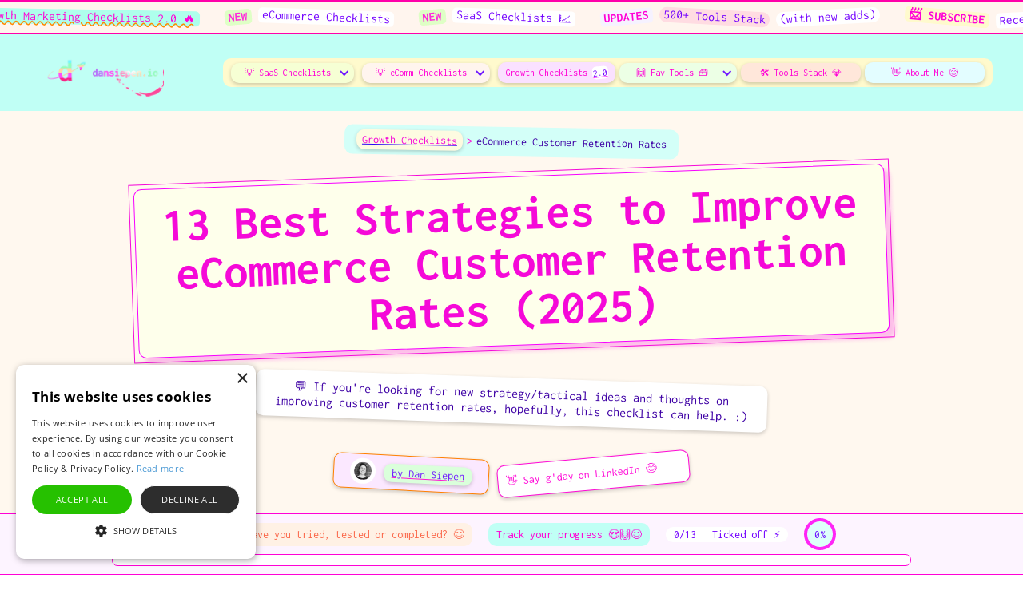

--- FILE ---
content_type: text/html
request_url: https://www.dansiepen.io/growth-checklists/ecommerce-customer-retention-rates
body_size: 24240
content:
<!DOCTYPE html><!-- Last Published: Wed Oct 15 2025 03:48:27 GMT+0000 (Coordinated Universal Time) --><html data-wf-domain="www.dansiepen.io" data-wf-page="6593724d7da1e8db63a1491c" data-wf-site="5dac572d508f04bf58fcaace" lang="en" data-wf-collection="6593724c7da1e8db63a148d1" data-wf-item-slug="ecommerce-customer-retention-rates"><head><meta charset="utf-8"/><title>13 Best Strategies to Improve eCommerce Customer Retention Rates (2025)</title><meta content="A free customer retention checklist for eCommerce brands to help retain more customers to fuel growth for long-term scaling success." name="description"/><meta content="13 Best Strategies to Improve eCommerce Customer Retention Rates (2025)" property="og:title"/><meta content="A free customer retention checklist for eCommerce brands to help retain more customers to fuel growth for long-term scaling success." property="og:description"/><meta content="https://cdn.prod.website-files.com/5dac572d508f048cbafcaae4/6618bc6dfb92b410b7adfdc4_eCommerce%20Customer%20Retention%20rate%20strategies%20checklist%20image.avif" property="og:image"/><meta content="13 Best Strategies to Improve eCommerce Customer Retention Rates (2025)" property="twitter:title"/><meta content="A free customer retention checklist for eCommerce brands to help retain more customers to fuel growth for long-term scaling success." property="twitter:description"/><meta content="https://cdn.prod.website-files.com/5dac572d508f048cbafcaae4/6618bc6dfb92b410b7adfdc4_eCommerce%20Customer%20Retention%20rate%20strategies%20checklist%20image.avif" property="twitter:image"/><meta property="og:type" content="website"/><meta content="summary_large_image" name="twitter:card"/><meta content="width=device-width, initial-scale=1" name="viewport"/><meta content="n227MYakt0B6lCNhbKaooxDd5hPCjjL2L6g2-0VUi-Y" name="google-site-verification"/><link href="https://cdn.prod.website-files.com/5dac572d508f04bf58fcaace/css/dans-new-personal-website.webflow.shared.124adad74.min.css" rel="stylesheet" type="text/css"/><link href="https://fonts.googleapis.com" rel="preconnect"/><link href="https://fonts.gstatic.com" rel="preconnect" crossorigin="anonymous"/><script src="https://ajax.googleapis.com/ajax/libs/webfont/1.6.26/webfont.js" type="text/javascript"></script><script type="text/javascript">WebFont.load({  google: {    families: ["Inconsolata:400,700","Niramit:200,200italic,300,300italic,regular,italic,500,500italic,600,600italic,700,700italic","Work Sans:100,200,300,regular,500,600,700,800,900","Esteban:regular","Roboto:300,regular,500,700"]  }});</script><script type="text/javascript">!function(o,c){var n=c.documentElement,t=" w-mod-";n.className+=t+"js",("ontouchstart"in o||o.DocumentTouch&&c instanceof DocumentTouch)&&(n.className+=t+"touch")}(window,document);</script><link href="https://cdn.prod.website-files.com/5dac572d508f04bf58fcaace/60c97709b3c996277c031105_dansiepen%20io%20favicon.png" rel="shortcut icon" type="image/x-icon"/><link href="https://cdn.prod.website-files.com/5dac572d508f04bf58fcaace/60c9770dbe79a862bc3982c2_dansiepen%20io%20webclip.png" rel="apple-touch-icon"/><script src="https://www.google.com/recaptcha/api.js" type="text/javascript"></script><script type="text/javascript" charset="UTF-8" src="//cdn.cookie-script.com/s/7350e7fffec0254ca6a4ba93c53438a4.js"></script>

<meta name="ahrefs-site-verification" content="f8812c93fd3c9288ae8e2e64310081b584d70810b882ceee3af0684b470a2b32">

<meta name="msvalidate.01" content="C89C95AC1A270AE67A6D6CAE59516919" />

<script async defer data-domain="dansiepen.io" src="https://plausible.io/js/plausible.js"></script>
<!-- [Attributes by Finsweet] Table of Contents -->
<script defer src="https://cdn.jsdelivr.net/npm/@finsweet/attributes-toc@1/toc.js"></script></head><body><div class="ds-site-navigation-wrap"><div class="w-layout-blockcontainer container-101 w-container"><div class="div-block-346"><div class="marquee-horizontal_panel"><div class="marquee-horizontal_text"><span class="text-span-92">😊 G&#x27;day, g&#x27;day!</span> <span class="text-span-93">Welcome 😊👋</span></div><div class="marquee-horizontal_text"><span class="text-span-49">🔥 FRESH DROP</span> <span class="text-span-50">Growth Marketing Checklists 2.0 🔥</span></div><div class="marquee-horizontal_text"><span class="text-span-45">NEW</span> <span class="text-span-87">eCommerce Checklists</span></div><div class="marquee-horizontal_text"><span class="text-span-45">NEW</span> <span class="text-span-87">SaaS Checklists 📈</span></div><div class="marquee-horizontal_text"><span class="text-span-46">UPDATES</span> <span class="text-span-88">500+ Tools Stack</span> <span class="text-span-89">(with new adds)</span></div><div class="marquee-horizontal_text"><span class="text-span-47">📨 SUBSCRIBE</span> <span class="text-span-90">Receive free resources</span> <span class="text-span-91">&amp; stay tuned for new guides</span></div></div></div></div><div data-collapse="medium" data-animation="default" data-duration="400" data-easing="ease" data-easing2="ease" role="banner" class="ds-main-navigation w-nav"><div class="navigation-container"><div class="navigation-left"><a href="/" target="_blank" class="ds-logo w-nav-brand"><img src="https://cdn.prod.website-files.com/5dac572d508f04bf58fcaace/60cde36508b2971be8207115_Dan%20siepen%20gif%20logo%20website.gif" loading="lazy" width="215" alt=""/></a></div><div class="navigation-right"><nav role="navigation" class="main-nav-menu w-nav-menu"><div class="w-layout-grid grid-79"><div data-hover="true" data-delay="0" id="w-node-fa13cbe0-0c80-b838-fa21-f33066083cbf-8a53aa47" class="free-resources-menu-dropdown w-dropdown"><div class="dropdown-menu-free-resources w-dropdown-toggle"><div class="point-down w-icon-dropdown-toggle"></div><div class="text-block-121">💡 SaaS Checklists</div></div><nav class="navigation-dropdown dropdown-small w-dropdown-list"><div class="dropdown-pointer"><div class="dropdown-wrapper"><div><div class="w-layout-grid grid-77"><div class="div-block-378"><a href="https://www.dansiepen.io/growth-marketing-checklists#saas" target="_blank" class="link-block-65 w-inline-block"><img src="https://cdn.prod.website-files.com/5dac572d508f04bf58fcaace/675e81ae1226bad10c078353_Growth%20Marketing%20Checklists%202.0%20Image.avif" loading="lazy" sizes="100vw" srcset="https://cdn.prod.website-files.com/5dac572d508f04bf58fcaace/675e81ae1226bad10c078353_Growth%20Marketing%20Checklists%202.0%20Image-p-500.avif 500w, https://cdn.prod.website-files.com/5dac572d508f04bf58fcaace/675e81ae1226bad10c078353_Growth%20Marketing%20Checklists%202.0%20Image.avif 1200w" alt="" class="image-104"/><div class="text-block-488">View all SaaS Marketing Checklists</div></a></div><div><a href="https://www.dansiepen.io/growth-checklists/saas-customer-advocacy-strategies" target="_blank" class="dropdown-link-5 w-inline-block"><div class="nav-content-wrap"><div class="dropdown-title colour-1">Customer Advocacy Strategies</div></div></a><a href="https://www.dansiepen.io/growth-checklists/saas-email-social-proof-strategies" target="_blank" class="dropdown-link-5 w-inline-block"><div class="nav-content-wrap"><div class="dropdown-title colour-1">Social Proof Emails</div></div></a><a href="https://www.dansiepen.io/growth-checklists/saas-education-customer-support-resource-strategies" target="_blank" class="dropdown-link-5 w-inline-block"><div class="nav-content-wrap"><div class="dropdown-title colour-1">Customer Education Strategies</div></div></a><a href="https://www.dansiepen.io/growth-checklists/saas-community-building-strategies" target="_blank" class="dropdown-link-5 w-inline-block"><div class="nav-content-wrap"><div class="dropdown-title colour-1">Community-Building Initiatives</div></div></a></div><div><a href="https://www.dansiepen.io/growth-checklists/optimise-your-saas-email-marketing-automations" target="_blank" class="dropdown-link-5 w-inline-block"><div class="nav-content-wrap"><div class="dropdown-title colour-1">SaaS Email Marketing Tactics</div></div></a><a href="https://www.dansiepen.io/growth-checklists/activation-marketing-growth-hacks" target="_blank" class="dropdown-link-5 w-inline-block"><div class="nav-content-wrap"><div class="dropdown-title colour-1">Activation Strategies</div></div></a><a href="https://www.dansiepen.io/growth-checklists/saas-retention-marketing-strategies" target="_blank" class="dropdown-link-5 w-inline-block"><div class="nav-content-wrap"><div class="dropdown-title colour-1">Retention Strategies</div></div></a><a href="https://www.dansiepen.io/growth-checklists/saas-winback-re-engagement-email-strategies" target="_blank" class="dropdown-link-5 w-inline-block"><div class="nav-content-wrap"><div class="dropdown-title colour-1">Winback/Re-engagement Emails</div></div></a></div><div></div><div><div><a href="https://www.dansiepen.io/growth-checklists/saas-upsell-product-upgrade-email-strategies" target="_blank" class="dropdown-link-5 w-inline-block"><div class="nav-content-wrap"><div class="dropdown-title colour-1">Upsell &amp; Product Upgrade Emails</div></div></a><a href="https://www.dansiepen.io/growth-checklists/saas-referral-email-top-practices-strategies" target="_blank" class="dropdown-link-5 w-inline-block"><div class="nav-content-wrap"><div class="dropdown-title colour-1">SaaS Referral Emails</div></div></a><a href="https://www.dansiepen.io/growth-checklists/saas-customer-appreciation-strategies" target="_blank" class="dropdown-link-5 w-inline-block"><div class="nav-content-wrap"><div class="dropdown-title colour-1">Customer Appreciation Tactics</div></div></a><a href="https://www.dansiepen.io/growth-checklists/saas-ugc-short-form-video-content-strategies" target="_blank" class="dropdown-link-5 w-inline-block"><div class="nav-content-wrap"><div class="dropdown-title colour-1">UGC/Short-form Video Promo</div></div></a></div></div><div><div><a href="https://www.dansiepen.io/growth-checklists/saas-email-trial-period-tactics" target="_blank" class="dropdown-link-5 w-inline-block"><div class="nav-content-wrap"><div class="dropdown-title colour-1">Free Trial Period Email Tactics</div></div></a><a href="https://www.dansiepen.io/growth-checklists/saas-product-updates-feature-launch-email-tactics" target="_blank" class="dropdown-link-5 w-inline-block"><div class="nav-content-wrap"><div class="dropdown-title colour-1">Product Update Emails</div></div></a><a href="https://www.dansiepen.io/growth-checklists/saas-referral-program-strategies-optimisations" target="_blank" class="dropdown-link-5 w-inline-block"><div class="nav-content-wrap"><div class="dropdown-title colour-1">SaaS Referral Programs</div></div></a><a href="https://www.dansiepen.io/growth-checklists/tips-successful-partnerships-for-startups" target="_blank" class="dropdown-link-5 w-inline-block"><div class="nav-content-wrap"><div class="dropdown-title colour-1">SaaS Partnerships</div></div></a></div></div></div></div></div></div></nav></div><div data-hover="true" data-delay="0" id="w-node-_31a22dc7-8d6d-2999-276f-4e259fe5c00c-8a53aa47" class="free-resources-menu-dropdown w-dropdown"><div class="dropdown-menu-free-resources ecomm-checklists-dropdown w-dropdown-toggle"><div class="point-down w-icon-dropdown-toggle"></div><div class="text-block-121">💡 eComm Checklists</div></div><nav class="navigation-dropdown dropdown-small ecommerce-checklists-dropdown w-dropdown-list"><div class="dropdown-pointer"><div class="dropdown-wrapper ecommerce-checklists-menu-wrapper"><div><div class="w-layout-grid grid-77"><div class="div-block-378"><a href="https://www.dansiepen.io/growth-marketing-checklists#ecommerce" target="_blank" class="link-block-65 ecommerce-image-link-nav-bar w-inline-block"><img src="https://cdn.prod.website-files.com/5dac572d508f04bf58fcaace/675e81ae1226bad10c078353_Growth%20Marketing%20Checklists%202.0%20Image.avif" loading="lazy" sizes="100vw" srcset="https://cdn.prod.website-files.com/5dac572d508f04bf58fcaace/675e81ae1226bad10c078353_Growth%20Marketing%20Checklists%202.0%20Image-p-500.avif 500w, https://cdn.prod.website-files.com/5dac572d508f04bf58fcaace/675e81ae1226bad10c078353_Growth%20Marketing%20Checklists%202.0%20Image.avif 1200w" alt="" class="image-104"/><div class="text-block-488">View all eCommerce Marketing Checklists</div></a></div><div><a href="https://www.dansiepen.io/growth-checklists/aov-strategies-tactics" target="_blank" class="dropdown-link-5 w-inline-block"><div class="nav-content-wrap"><div class="dropdown-title colour-1">AOV Tactics &amp; Strategies</div></div></a><a href="https://www.dansiepen.io/growth-checklists/repeat-purchase-initiatives-tactics" target="_blank" class="dropdown-link-5 w-inline-block"><div class="nav-content-wrap"><div class="dropdown-title colour-1">Repeat Purchase Tactics</div></div></a><a href="https://www.dansiepen.io/growth-checklists/facebook-ads-audit-optimisations" target="_blank" class="dropdown-link-5 w-inline-block"><div class="nav-content-wrap"><div class="dropdown-title colour-1">Facebook Ads Checklist</div></div></a><a href="https://www.dansiepen.io/growth-checklists/google-ads-optimisations-audit" target="_blank" class="dropdown-link-5 w-inline-block"><div class="nav-content-wrap"><div class="dropdown-title colour-1">Google Ads Checklist</div></div></a></div><div><a href="https://www.dansiepen.io/growth-checklists/tiktok-organic-growth-strategies" target="_blank" class="dropdown-link-5 w-inline-block"><div class="nav-content-wrap"><div class="dropdown-title colour-1">Organic Tikok Strategies</div></div></a><a href="https://www.dansiepen.io/growth-checklists/ecommerce-quiz-opt-ins" target="_blank" class="dropdown-link-5 w-inline-block"><div class="nav-content-wrap"><div class="dropdown-title colour-1">Increase Quiz Opt-ins</div></div></a><a href="https://www.dansiepen.io/growth-checklists/influencer-marketing-ugc-tactics" target="_blank" class="dropdown-link-5 w-inline-block"><div class="nav-content-wrap"><div class="dropdown-title colour-1">Influencer UGC Promo</div></div></a><a href="https://www.dansiepen.io/growth-checklists/ecommerce-email-upsell-cross-sell-strategies" target="_blank" class="dropdown-link-5 w-inline-block"><div class="nav-content-wrap"><div class="dropdown-title colour-1">Upsell Email Tactics</div></div></a></div><div></div><div><div><a href="https://www.dansiepen.io/growth-checklists/optimise-influencer-program-performance" target="_blank" class="dropdown-link-5 w-inline-block"><div class="nav-content-wrap"><div class="dropdown-title colour-1">Improve Influencer Program</div></div></a><a href="https://www.dansiepen.io/growth-checklists/abandoned-cart-strategies" target="_blank" class="dropdown-link-5 w-inline-block"><div class="nav-content-wrap"><div class="dropdown-title colour-1">Abandoned Cart Tactics</div></div></a><a href="https://www.dansiepen.io/growth-checklists/ecommerce-sampling-products-strategies" target="_blank" class="dropdown-link-5 w-inline-block"><div class="nav-content-wrap"><div class="dropdown-title colour-1">Sampling Products Tactics</div></div></a><a href="https://www.dansiepen.io/growth-checklists/ecommerce-quiz-strategies" target="_blank" class="dropdown-link-5 w-inline-block"><div class="nav-content-wrap"><div class="dropdown-title colour-1">Quiz Strategies</div></div></a></div></div><div><div><a href="https://www.dansiepen.io/growth-checklists/add-to-cart-strategies-optimisation-tests" target="_blank" class="dropdown-link-5 w-inline-block"><div class="nav-content-wrap"><div class="dropdown-title colour-1">Increase Add To Car Rates</div></div></a><a href="https://www.dansiepen.io/growth-checklists/find-high-quality-tiktok-influencers-creators" target="_blank" class="dropdown-link-5 w-inline-block"><div class="nav-content-wrap"><div class="dropdown-title colour-1">Find TikTok Influencers</div></div></a><a href="https://www.dansiepen.io/growth-checklists/ecommerce-subscription-program-email-optimisations" target="_blank" class="dropdown-link-5 w-inline-block"><div class="nav-content-wrap"><div class="dropdown-title colour-1">Subscription Programs Emails</div></div></a><a href="https://www.dansiepen.io/growth-checklists/ecommerce-referral-emails" target="_blank" class="dropdown-link-5 w-inline-block"><div class="nav-content-wrap"><div class="dropdown-title colour-1">Referral Email Tactics</div></div></a></div></div></div></div></div></div></nav></div><div id="w-node-_8c1a31c1-349c-af47-4baa-5c1067f73374-8a53aa47"><a id="w-node-ca45f054-cf37-6d9e-4d65-bd1e1f86dcc8-8a53aa47" href="/growth-marketing-checklists" target="_blank" class="link-block menu-nav-link-1 w-inline-block"><div class="text-block-120">Growth Checklists <span class="text-span-55">2.0</span> </div></a></div><div data-hover="true" data-delay="0" id="w-node-_819d89ff-fcde-a705-deaa-1a558a53aa4f-8a53aa47" class="free-resources-menu-dropdown w-dropdown"><div class="fav-tools-dropdown w-dropdown-toggle"><div class="point-down w-icon-dropdown-toggle"></div><div class="text-block-121">🙌 Fav Tools 🧰</div></div><nav class="navigation-dropdown dropdown-small fav-tools-nav-dropdown w-dropdown-list"><div class="dropdown-pointer"><div class="dropdown-wrapper fav-tools-dropdown"><a href="/best-no-code-tools" target="_blank" class="dropdown-link-5 w-inline-block"><div class="nav-content-wrap"><div class="dropdown-title colour-1">No Code Tools</div></div></a><a href="https://www.dansiepen.io/saas-stack/best-cro-tools" target="_blank" class="dropdown-link-5 w-inline-block"><div class="nav-content-wrap"><div class="dropdown-title colour-1">CRO Tools</div></div></a><a href="https://www.dansiepen.io/saas-stack/facebook-ads-tools" target="_blank" class="dropdown-link-5 w-inline-block"><div class="nav-content-wrap"><div class="dropdown-title colour-1">Facebook Ads Tools</div></div></a><a href="https://www.dansiepen.io/saas-stack/google-ads-ppc-tools" target="_blank" class="dropdown-link-5 w-inline-block"><div class="nav-content-wrap"><div class="dropdown-title colour-1">Google Ads Tools</div></div></a><a href="https://www.dansiepen.io/saas-stack/twitter-tools" target="_blank" class="dropdown-link-5 w-inline-block"><div class="nav-content-wrap"><div class="dropdown-title colour-1">Twitter Tools</div></div></a><a href="https://www.dansiepen.io/saas-stack/best-strategy-marketing-planning-tools" target="_blank" class="dropdown-link-5 w-inline-block"><div class="nav-content-wrap"><div class="dropdown-title colour-1">Strategy &amp; Planning Tools</div></div></a><a href="https://www.dansiepen.io/saas-stack/referral-program-tools" target="_blank" class="dropdown-link-5 w-inline-block"><div class="nav-content-wrap"><div class="dropdown-title colour-1">Referral Marketing Tools</div></div></a><a href="https://www.dansiepen.io/saas-stack/viral-campaign-competition-tools" target="_blank" class="dropdown-link-5 w-inline-block"><div class="nav-content-wrap"><div class="dropdown-title colour-1">Pre-Launch &amp; Viral Comp Tools</div></div></a><a href="https://www.dansiepen.io/saas-stack/best-influencer-marketing-platforms" target="_blank" class="dropdown-link-5 w-inline-block"><div class="nav-content-wrap"><div class="dropdown-title colour-1">Influencer Marketing Tools</div></div></a><a href="https://www.dansiepen.io/saas-stack/content-marketing-copywriting-tools" target="_blank" class="dropdown-link-5 w-inline-block"><div class="nav-content-wrap"><div class="dropdown-title colour-1">Content &amp; Copywriting Tools</div></div></a></div></div></nav></div><a id="w-node-_819d89ff-fcde-a705-deaa-1a558a53aa67-8a53aa47" href="/saas-stack" target="_blank" class="link-block nav-bar-text tools-sack-nav-link w-inline-block"><div class="text-block-120 about-nav-bar-textme">🛠️ Tools Stack 💎</div></a><a id="w-node-_9bd3e670-4e06-01b5-e70a-b1158ebaed0c-8a53aa47" href="/about" target="_blank" class="link-block nav-bar-text about-me-nav-link w-inline-block"><div class="text-block-120 about-nav-bar-textme">👋 About Me 😊</div></a></div></nav></div></div></div><div data-collapse="medium" data-animation="default" data-duration="400" data-easing="ease-out" data-easing2="ease-out" role="banner" class="ds-site-mobile-navigation w-nav"><div class="ds-menu-mobile-navigation-container"><a href="/" class="w-nav-brand"><img src="https://cdn.prod.website-files.com/5dac572d508f04bf58fcaace/60cde36508b2971be8207115_Dan%20siepen%20gif%20logo%20website.gif" loading="lazy" width="150" alt="" class="image-40"/></a><nav role="navigation" class="mobile-navigation-menu-ds w-nav-menu"><a href="/growth-marketing-checklists" target="_blank" class="mobile-nav-link mobile-nav-link-1 growth-checklists-nav-mobile w-nav-link">✅ Growth Checklists <span class="text-span-56">2.0</span> 🔥</a><a href="https://www.dansiepen.io/growth-marketing-checklists#saas" target="_blank" class="mobile-nav-link mobile-nav-link-1 saas-checklist-nav-mobile w-nav-link">💡 SaaS Checklists 😍</a><a href="https://www.dansiepen.io/growth-marketing-checklists#ecommerce" target="_blank" class="mobile-nav-link mobile-nav-link-1 ecommerce-checklist-nav-mobile w-nav-link">💡 eCommerce Checklists 😍</a><a href="/saas-stack" target="_blank" class="mobile-nav-link mobile-nav-link-1 tools-stack-nav-bar-button w-nav-link"><strong>🛠️</strong> Tools Stack 💎</a><div data-delay="0" data-hover="false" class="mobile-dropdown w-dropdown"><div class="mobile-toggle fav-tools-nav-mobile w-dropdown-toggle"><div class="hamburger-menu-ds-site w-icon-dropdown-toggle"></div><div class="text-block-122">🙌 Fav Tools/Software</div></div><nav class="dropdown-list-3 w-dropdown-list"><a href="https://www.dansiepen.io/saas-stack/best-cro-tools" target="_blank" class="ds-menu-mobile-dropdown-link w-inline-block"><div class="nav-content-wrap"><div class="dropdown-title colour-3">CRO Tools</div></div></a><a href="https://www.dansiepen.io/saas-stack/best-strategy-marketing-planning-tools" target="_blank" class="ds-menu-mobile-dropdown-link w-inline-block"><div class="nav-content-wrap"><div class="dropdown-title colour-3">Strategy &amp; Planning Tools</div></div></a><a href="https://www.dansiepen.io/saas-stack/best-influencer-marketing-platforms" target="_blank" class="ds-menu-mobile-dropdown-link w-inline-block"><div class="nav-content-wrap"><div class="dropdown-title colour-3">Influencer Marketing Tools</div></div></a><a href="https://www.dansiepen.io/saas-stack/referral-program-tools" target="_blank" class="ds-menu-mobile-dropdown-link w-inline-block"><div class="nav-content-wrap"><div class="dropdown-title colour-3">Referral Marketing Tools</div></div></a><a href="https://www.dansiepen.io/saas-stack/facebook-ads-tools" target="_blank" class="ds-menu-mobile-dropdown-link w-inline-block"><div class="nav-content-wrap"><div class="dropdown-title colour-3">Facebook Ads Tools</div></div></a><a href="https://www.dansiepen.io/best-no-code-tools" target="_blank" class="ds-menu-mobile-dropdown-link w-inline-block"><div class="nav-content-wrap"><div class="dropdown-title colour-3">No Code Tools</div></div></a><a href="https://www.dansiepen.io/saas-stack/google-ads-ppc-tools" target="_blank" class="ds-menu-mobile-dropdown-link w-inline-block"><div class="nav-content-wrap"><div class="dropdown-title colour-3">Google Ads Tools</div></div></a></nav></div><a href="/about" target="_blank" class="mobile-nav-link mobile-nav-link-2 about-me-nav-mobile w-nav-link">👋 About Me 😊 </a></nav><div class="menu-mobileds-site w-nav-button"><div class="ham-menu-mobile w-icon-nav-menu"></div></div></div></div></div><section class="growth-checklists-header-background"><div class="w-layout-blockcontainer container-34 w-container"><div class="div-block-171"><div class="div-block-172"><a href="/growth-marketing-checklists" class="link-block-11 w-inline-block"><div class="text-block-291">Growth Checklists</div></a><div class="text-block-290">&gt;</div><div class="growth-checklists-breadcrumb">eCommerce Customer Retention Rates</div></div></div><h1 class="growth-checklists-heading-h1">13 Best Strategies to Improve eCommerce Customer Retention Rates (2025)</h1><div class="div-block-178"><div class="text-block-537">💬 If you&#x27;re looking for new strategy/tactical ideas and thoughts on improving customer retention rates, hopefully, this checklist can help. :)</div></div><div class="top-margin flex-horizontal center bottom-margin by-dan-siepen-top-author-section"><div class="div-block-368"><a href="/about" target="_blank" class="link-block-69 w-inline-block"><img src="https://cdn.prod.website-files.com/5d8cbf34c96867c52589bfaa/5e7a8d15174ff1282481c9da_Dan%20Siepen%20-%20Cenario%20Author%20Blog.png" width="32" alt="" class="dan-siepen-author-image"/><div class="text-block-80">by Dan Siepen</div></a></div><div class="div-block-369"><a href="https://www.linkedin.com/in/dan-siepen/" target="_blank" class="link-block-64 w-inline-block"><div class="text-block-477">👋 Say g&#x27;day on LinkedIn 😊</div><img src="https://cdn.prod.website-files.com/5dac572d508f04bf58fcaace/659390b64eeb71d5dc9e0954_LinkedIn%20logo%20ds%20site.avif" loading="lazy" width="20" alt="" class="image-102"/></a></div></div><div class="div-block-174"><div class="text-block-292">Published On:</div><div class="checklist-published-on-date">16/12/24</div></div><div class="div-block-173"><a r-copy-to-clipboard="url" href="#" class="c-copy_button cc-copylink checklists-share-button w-inline-block"><div class="c-copy_button-text"><div class="c-text-1 cc-copy">Like this? Copy URL &amp; Share :)</div><div class="c-text-1 cc-copied">Copied!</div></div></a><a href="#Newsletter" class="link-arrow checklists-newsletter-signup-button w-inline-block"><div class="arrow-text">Sign up to my newsletter :)</div><img src="https://cdn.prod.website-files.com/5e7c37d2ee5a03bb75045868/5e7c37d2ee5a0356c804589e_arow.svg" width="11" alt="" class="arrow"/></a></div><div class="div-block-406"><div class="text-block-524">How these checklists work (<span class="text-span-102">press the boxes to track</span>)</div><img src="https://cdn.prod.website-files.com/5dac572d508f04bf58fcaace/675f93d8487e6c15b1d99195_Growth%20Marketing%20Checklists%20track%20your%20progress%20image.avif" loading="lazy" width="379" alt=""/></div></div></section><section class="section-13"><div class="w-layout-blockcontainer container-35 w-container"><div class="w-layout-grid grid-27"><div id="w-node-_888904ed-7f67-2442-fbbc-f44c678ed543-63a1491c"><div class="div-block-175"><div class="checklusts-updated-on-date">Updated on:</div><div class="checklusts-updated-on-date">16/12/2024</div></div><div class="checklists-related-resources-section"><div class="text-block-293">Other Related Resources (That you&#x27;ll also like)</div><div><div class="related-resources-saas-tools-for-checklists w-dyn-list"><div role="list" class="w-dyn-items"><div role="listitem" class="collection-item-2 w-dyn-item"><a href="/saas-stack/data-enrichment-prospecting-tools" target="_blank" class="checklist-related-resource-links w-inline-block"><div class="text-block-538">10 Best Data Enrichment Tools for Nurturing Prospects and Customers (2025)</div></a></div><div role="listitem" class="collection-item-2 w-dyn-item"><a href="/saas-stack/best-project-management-tools" target="_blank" class="checklist-related-resource-links w-inline-block"><div class="text-block-538">11 Best Project Management Tools I&#x27;ve loved using across startups (2025)</div></a></div><div role="listitem" class="collection-item-2 w-dyn-item"><a href="/saas-stack/best-cro-tools" target="_blank" class="checklist-related-resource-links w-inline-block"><div class="text-block-538">17 Best CRO tools I&#x27;ve used over the years as a Growth Marketer (2025)</div></a></div></div></div></div></div></div><div id="w-node-c8f2df7f-8393-edc2-f2c8-a1ae40a3dfce-63a1491c" class="growth-marketing-checklists-text"><div class="checklist-form w-richtext"><p>💬  I find many brands tend to not pay enough attention when it comes to measuring (and having top of mind) customer retention rates. </p><p><em>Here&#x27;s a few reasons why I pay a close eye to performance over time (and how it can seriously help with growth): </em></p><ul role="list"><li>Helps with predictability for growth, and not solely relying on acquisition (which is costly as we know)</li><li>Loyalty customers tend to come back and can also help improve AOV (as they more likely love the brand and will spend more) - in other words, greater revenue potential</li><li>I means you&#x27;re building a brand that people love (advocacy and referral) - the ultimate way to build a true competitive advantage in your category is by having people come back (over and over)</li></ul><p>Numerous other important reasons why, but these are some of the main factors I keep in mind and share with clients/those I mentor. </p><h2>Top Initiatives, experiments, strategies and tactics when it comes to increasing customer retention rates (in eCommerce)</h2><p>I&#x27;m sharing some of the key areas of eCommerce customer retention which I&#x27;ve seen work well - these are great starter points for those in their early growth stages, and for those more experienced, I&#x27;m sure there are some good ones for you too. :)</p><div class="w-embed"><div class="w-form">
      <form id="email-form" name="email-form" data-name="Email Form" method="get" class="checklist-form">
        
        <!-- Checklist Item -->
        <div class="checklist-item"><label id="checkbox-field-2" class="w-checkbox filters1_form-checkbox1">
            <div class="w-checkbox-input w-checkbox-input--inputType-custom filters1_form-checkbox1-icon"></div><input type="checkbox" name="Filter-One-Option-1" id="Filter-One-Option-1" data-name="Filter One Option 1" style="opacity:0;position:absolute;z-index:-1"><span fs-cmsfilter-field="IDENTIFIER" class="filters1_form-checkbox1-label hide w-form-label" for="Filter-One-Option-1"></span>
            <h3 class="filters1_form-checkbox1-label">1. Big believer in rewards and loyalty programs to drive retention</h3>
          </label>
        </div>
        
      </form>
      <div class="w-form-done">
        <div>Thank you! Your submission has been received!</div>
      </div>
      <div class="w-form-fail">
        <div>Oops! Something went wrong while submitting the form.</div>
      </div>
    </div></div><p>Loyalty/Reward systems are totally worth the investment to incentivise repeat purchase rates.</p><p>It&#x27;s easy to setup a program custom to your store thanks to the plethora of 3rd-party solutions that exist on the market. You can offer the likes of special gifts, discounts and any perks to motivate customers to engage/buy over and over. It&#x27;s also a great data collection exercise to see what customers want to keep buying/give feedback on. Plus, how they recommend and share with friends. </p><p>On this note, make sure to setup reward points based on whether they share content on socials related to your brand (works wonders for brand sharing).</p><div class="w-embed"><div class="w-form">
      <form id="email-form" name="email-form" data-name="Email Form" method="get" class="checklist-form">
        
        <!-- Checklist Item -->
        <div class="checklist-item"><label id="checkbox-field-2" class="w-checkbox filters1_form-checkbox1">
            <div class="w-checkbox-input w-checkbox-input--inputType-custom filters1_form-checkbox1-icon"></div><input type="checkbox" name="Filter-One-Option-1" id="Filter-One-Option-1" data-name="Filter One Option 1" style="opacity:0;position:absolute;z-index:-1"><span fs-cmsfilter-field="IDENTIFIER" class="filters1_form-checkbox1-label hide w-form-label" for="Filter-One-Option-1"></span>
            <h3 class="filters1_form-checkbox1-label">2. Be obsessed with collecting customer feedback wherever you get the opportunity (but don't over do it)</h3>
          </label>
        </div>
        
      </form>
      <div class="w-form-done">
        <div>Thank you! Your submission has been received!</div>
      </div>
      <div class="w-form-fail">
        <div>Oops! Something went wrong while submitting the form.</div>
      </div>
    </div></div><p>Really critical as a founder/marketer to be obsessed with actively seeking data collection opportunities for product/brand feedback. </p><p>So easy to setup up review-based tools or surveys, where they can provide a slick 1-click experience to collect data, which can really inform key decisions. There&#x27;s so much you can do with the data you collect, including improving products, offerings, automation for experiences, and lots more.</p><div class="w-embed"><div class="w-form">
      <form id="email-form" name="email-form" data-name="Email Form" method="get" class="checklist-form">
        
        <!-- Checklist Item -->
        <div class="checklist-item"><label id="checkbox-field-2" class="w-checkbox filters1_form-checkbox1">
            <div class="w-checkbox-input w-checkbox-input--inputType-custom filters1_form-checkbox1-icon"></div><input type="checkbox" name="Filter-One-Option-1" id="Filter-One-Option-1" data-name="Filter One Option 1" style="opacity:0;position:absolute;z-index:-1"><span fs-cmsfilter-field="IDENTIFIER" class="filters1_form-checkbox1-label hide w-form-label" for="Filter-One-Option-1"></span>
            <h3 class="filters1_form-checkbox1-label">3. Ask your customers for feedback - balance between qualitative and quantitative</h3>
          </label>
        </div>
        
      </form>
      <div class="w-form-done">
        <div>Thank you! Your submission has been received!</div>
      </div>
      <div class="w-form-fail">
        <div>Oops! Something went wrong while submitting the form.</div>
      </div>
    </div></div><p>Of course, it&#x27;s one thing to collect quantitative feedback and data through the likes of tools, but you also need to balance out data collection with qualitative insights from customers directly. You can do this by asking questions directly to customers via emails newsletters (at scale), 1-1 emails, chatbots, or via website pop-ups.</p><div class="w-embed"><div class="w-form">
      <form id="email-form" name="email-form" data-name="Email Form" method="get" class="checklist-form">
        
        <!-- Checklist Item -->
        <div class="checklist-item"><label id="checkbox-field-2" class="w-checkbox filters1_form-checkbox1">
            <div class="w-checkbox-input w-checkbox-input--inputType-custom filters1_form-checkbox1-icon"></div><input type="checkbox" name="Filter-One-Option-1" id="Filter-One-Option-1" data-name="Filter One Option 1" style="opacity:0;position:absolute;z-index:-1"><span fs-cmsfilter-field="IDENTIFIER" class="filters1_form-checkbox1-label hide w-form-label" for="Filter-One-Option-1"></span>
            <h3 class="filters1_form-checkbox1-label">4. Be proactive when it comes to highlighting great customer support (and actually back it up with great support)</h3>
          </label>
        </div>
        
      </form>
      <div class="w-form-done">
        <div>Thank you! Your submission has been received!</div>
      </div>
      <div class="w-form-fail">
        <div>Oops! Something went wrong while submitting the form.</div>
      </div>
    </div></div><p>Make sure you&#x27;re seen that it&#x27;s easy for visitors/customers to contact you for support. </p><p>Share collateral via various key channels where you communicate frequently (like your social channels, email, etc) and remind visitors/customers to reach out anytime.</p><p>Highlight via screenshots, images and quotes (with CTAs) about your customer support experience, as it&#x27;s a great USP, especially for potential new purchasers. </p><div class="w-embed"><div class="w-form">
      <form id="email-form" name="email-form" data-name="Email Form" method="get" class="checklist-form">
        
        <!-- Checklist Item -->
        <div class="checklist-item"><label id="checkbox-field-2" class="w-checkbox filters1_form-checkbox1">
            <div class="w-checkbox-input w-checkbox-input--inputType-custom filters1_form-checkbox1-icon"></div><input type="checkbox" name="Filter-One-Option-1" id="Filter-One-Option-1" data-name="Filter One Option 1" style="opacity:0;position:absolute;z-index:-1"><span fs-cmsfilter-field="IDENTIFIER" class="filters1_form-checkbox1-label hide w-form-label" for="Filter-One-Option-1"></span>
            <h3 class="filters1_form-checkbox1-label">5. Automate customer engagement for basic questions, but don't overdo it with AI chatbot responses</h3>
          </label>
        </div>
        
      </form>
      <div class="w-form-done">
        <div>Thank you! Your submission has been received!</div>
      </div>
      <div class="w-form-fail">
        <div>Oops! Something went wrong while submitting the form.</div>
      </div>
    </div></div><p>Keep customers top of mind when it comes to creating support experiences, especially when it comes to AI automated messages. </p><p>Don&#x27;t leave customers hanging/making their jobs harder - whilst leveraging AI/automated response tools for faster answers, if there are custom requests, route them to your support team where a real human can assist. </p><p>Remember - customer support is everything when it comes to building brand and driving conversions.</p><div class="w-embed"><div class="w-form">
      <form id="email-form" name="email-form" data-name="Email Form" method="get" class="checklist-form">
        
        <!-- Checklist Item -->
        <div class="checklist-item"><label id="checkbox-field-2" class="w-checkbox filters1_form-checkbox1">
            <div class="w-checkbox-input w-checkbox-input--inputType-custom filters1_form-checkbox1-icon"></div><input type="checkbox" name="Filter-One-Option-1" id="Filter-One-Option-1" data-name="Filter One Option 1" style="opacity:0;position:absolute;z-index:-1"><span fs-cmsfilter-field="IDENTIFIER" class="filters1_form-checkbox1-label hide w-form-label" for="Filter-One-Option-1"></span>
            <h3 class="filters1_form-checkbox1-label">6. Provide a great experience as soon as the customer makes their first purchase - checkout, to shipping, to great value-add marketing</h3>
          </label>
        </div>
        
      </form>
      <div class="w-form-done">
        <div>Thank you! Your submission has been received!</div>
      </div>
      <div class="w-form-fail">
        <div>Oops! Something went wrong while submitting the form.</div>
      </div>
    </div></div><p>This speaks for itself in terms of importance, but it&#x27;s an important thing to be continuously improving on.</p><p>Meticulously look at ways to improve CX from end to end post first purchase - this includes having separate segments for email flows based on data such as AOV, specific product purchases - and provide tailored content that adds value. </p><p>Of course, whilst this does depend on the business, a great shipping experience is key - especially for first-time customers. Keep the comms up and be prompt when it comes to any inbound queries.</p><div class="w-embed"><div class="w-form">
      <form id="email-form" name="email-form" data-name="Email Form" method="get" class="checklist-form">
        
        <!-- Checklist Item -->
        <div class="checklist-item"><label id="checkbox-field-2" class="w-checkbox filters1_form-checkbox1">
            <div class="w-checkbox-input w-checkbox-input--inputType-custom filters1_form-checkbox1-icon"></div><input type="checkbox" name="Filter-One-Option-1" id="Filter-One-Option-1" data-name="Filter One Option 1" style="opacity:0;position:absolute;z-index:-1"><span fs-cmsfilter-field="IDENTIFIER" class="filters1_form-checkbox1-label hide w-form-label" for="Filter-One-Option-1"></span>
            <h3 class="filters1_form-checkbox1-label">7. Thank your customers for trying out your product/services - even for repeat customers</h3>
          </label>
        </div>
        
      </form>
      <div class="w-form-done">
        <div>Thank you! Your submission has been received!</div>
      </div>
      <div class="w-form-fail">
        <div>Oops! Something went wrong while submitting the form.</div>
      </div>
    </div></div><p>Many brands don&#x27;t do this but I&#x27;ve seen it to be really effective for some brands I&#x27;ve consulted with, plus I&#x27;ve been the beneficiary of. </p><p>Why not surprise first-customers with a special small gifts, or perhaps a personalised message with a discount?In many ways, you may be doing this by offering a &quot;discount&quot; for the next time they make a purchase, but spin it in a way that makes it feel &quot;exclusive&quot; and personalised to their recent purchase. It all comes down to the messaging and the way you frame it.</p><div class="w-embed"><div class="w-form">
      <form id="email-form" name="email-form" data-name="Email Form" method="get" class="checklist-form">
        
        <!-- Checklist Item -->
        <div class="checklist-item"><label id="checkbox-field-2" class="w-checkbox filters1_form-checkbox1">
            <div class="w-checkbox-input w-checkbox-input--inputType-custom filters1_form-checkbox1-icon"></div><input type="checkbox" name="Filter-One-Option-1" id="Filter-One-Option-1" data-name="Filter One Option 1" style="opacity:0;position:absolute;z-index:-1"><span fs-cmsfilter-field="IDENTIFIER" class="filters1_form-checkbox1-label hide w-form-label" for="Filter-One-Option-1"></span>
            <h3 class="filters1_form-checkbox1-label">8. Incorporate personalisation when you can - enhances visitors/customers experiences</h3>
          </label>
        </div>
        
      </form>
      <div class="w-form-done">
        <div>Thank you! Your submission has been received!</div>
      </div>
      <div class="w-form-fail">
        <div>Oops! Something went wrong while submitting the form.</div>
      </div>
    </div></div><p>Personalised experiences are awesome for creating a more seamless, enjoyable and relevant interaction for visitors/customers.That includes leveraging dynamic content recommendations, product recommendations, personalised messaging and pop-up triggers based on website behaviours, and more.</p><div class="w-embed"><div class="w-form">
      <form id="email-form" name="email-form" data-name="Email Form" method="get" class="checklist-form">
        
        <!-- Checklist Item -->
        <div class="checklist-item"><label id="checkbox-field-2" class="w-checkbox filters1_form-checkbox1">
            <div class="w-checkbox-input w-checkbox-input--inputType-custom filters1_form-checkbox1-icon"></div><input type="checkbox" name="Filter-One-Option-1" id="Filter-One-Option-1" data-name="Filter One Option 1" style="opacity:0;position:absolute;z-index:-1"><span fs-cmsfilter-field="IDENTIFIER" class="filters1_form-checkbox1-label hide w-form-label" for="Filter-One-Option-1"></span>
            <h3 class="filters1_form-checkbox1-label">9. Subscriptions are the way to go (if possible for your business)</h3>
          </label>
        </div>
        
      </form>
      <div class="w-form-done">
        <div>Thank you! Your submission has been received!</div>
      </div>
      <div class="w-form-fail">
        <div>Oops! Something went wrong while submitting the form.</div>
      </div>
    </div></div><p>I don&#x27;t need to dive into the benefits of subscriptions programs too much as they are pretty evident if you can make them work. They really do work wonders for improving customer retention rates.</p><p>My top two recommendations here are to use a robust 3rd-party subscriptions app solution (which luckily many of them being cost-effective) and provide incentives to get people to convert - like discounts, early-bird specials, bundles, etc. </p><div class="w-embed"><div class="w-form">
      <form id="email-form" name="email-form" data-name="Email Form" method="get" class="checklist-form">
        
        <!-- Checklist Item -->
        <div class="checklist-item"><label id="checkbox-field-2" class="w-checkbox filters1_form-checkbox1">
            <div class="w-checkbox-input w-checkbox-input--inputType-custom filters1_form-checkbox1-icon"></div><input type="checkbox" name="Filter-One-Option-1" id="Filter-One-Option-1" data-name="Filter One Option 1" style="opacity:0;position:absolute;z-index:-1"><span fs-cmsfilter-field="IDENTIFIER" class="filters1_form-checkbox1-label hide w-form-label" for="Filter-One-Option-1"></span>
            <h3 class="filters1_form-checkbox1-label">10. Consider highlighting key causes or missions you care about - especially if makes sense to your customer base</h3>
          </label>
        </div>
        
      </form>
      <div class="w-form-done">
        <div>Thank you! Your submission has been received!</div>
      </div>
      <div class="w-form-fail">
        <div>Oops! Something went wrong while submitting the form.</div>
      </div>
    </div></div><p>People ultimately buy products, but they also buy into your brand (and the mission you&#x27;re on). Patagonia is a classic example. Really highlight your mission and how your organisation is striving towards a movement/goal/vision. This no doubt plays a big role in motivating key customer segments to come back and be loyal to the brand.</p><div class="w-embed"><div class="w-form">
      <form id="email-form" name="email-form" data-name="Email Form" method="get" class="checklist-form">
        
        <!-- Checklist Item -->
        <div class="checklist-item"><label id="checkbox-field-2" class="w-checkbox filters1_form-checkbox1">
            <div class="w-checkbox-input w-checkbox-input--inputType-custom filters1_form-checkbox1-icon"></div><input type="checkbox" name="Filter-One-Option-1" id="Filter-One-Option-1" data-name="Filter One Option 1" style="opacity:0;position:absolute;z-index:-1"><span fs-cmsfilter-field="IDENTIFIER" class="filters1_form-checkbox1-label hide w-form-label" for="Filter-One-Option-1"></span>
            <h3 class="filters1_form-checkbox1-label">11. Have great content across your blog and socials - and automate through email flows and newsletters</h3>
          </label>
        </div>
        
      </form>
      <div class="w-form-done">
        <div>Thank you! Your submission has been received!</div>
      </div>
      <div class="w-form-fail">
        <div>Oops! Something went wrong while submitting the form.</div>
      </div>
    </div></div><p>Provide value-add resources to educate customers through your blog and social channels. One thing you want to avoid as a brand is &quot;selling&quot; all the time, so make sure to provide interesting content related to your product and brand, including the likes of tutorials, video UGC tips, and more. Whenever you create content, be smart about distribution through your existing channels. When you post a piece of content, share via socials and newsletters - then take it to the next level by adding it to key email flows.</p><div class="w-embed"><div class="w-form">
      <form id="email-form" name="email-form" data-name="Email Form" method="get" class="checklist-form">
        
        <!-- Checklist Item -->
        <div class="checklist-item"><label id="checkbox-field-2" class="w-checkbox filters1_form-checkbox1">
            <div class="w-checkbox-input w-checkbox-input--inputType-custom filters1_form-checkbox1-icon"></div><input type="checkbox" name="Filter-One-Option-1" id="Filter-One-Option-1" data-name="Filter One Option 1" style="opacity:0;position:absolute;z-index:-1"><span fs-cmsfilter-field="IDENTIFIER" class="filters1_form-checkbox1-label hide w-form-label" for="Filter-One-Option-1"></span>
            <h3 class="filters1_form-checkbox1-label">12. Setup remarketing/re-engagement campaigns across emails/ads</h3>
          </label>
        </div>
        
      </form>
      <div class="w-form-done">
        <div>Thank you! Your submission has been received!</div>
      </div>
      <div class="w-form-fail">
        <div>Oops! Something went wrong while submitting the form.</div>
      </div>
    </div></div><p>Remarket to visitors/customers with personalised incentives/offers/discounts across their journey. </p><p>This part of eCommerce certainly never stops. Remind customers through awesome social proof, reviews and video-lead UGC with past positive brand and product experiences.</p><div class="w-embed"><div class="w-form">
      <form id="email-form" name="email-form" data-name="Email Form" method="get" class="checklist-form">
        
        <!-- Checklist Item -->
        <div class="checklist-item"><label id="checkbox-field-2" class="w-checkbox filters1_form-checkbox1">
            <div class="w-checkbox-input w-checkbox-input--inputType-custom filters1_form-checkbox1-icon"></div><input type="checkbox" name="Filter-One-Option-1" id="Filter-One-Option-1" data-name="Filter One Option 1" style="opacity:0;position:absolute;z-index:-1"><span fs-cmsfilter-field="IDENTIFIER" class="filters1_form-checkbox1-label hide w-form-label" for="Filter-One-Option-1"></span>
            <h3 class="filters1_form-checkbox1-label">13. Run exclusive events/meetups (or even workshops) - especially for top segment customers</h3>
          </label>
        </div>
        
      </form>
      <div class="w-form-done">
        <div>Thank you! Your submission has been received!</div>
      </div>
      <div class="w-form-fail">
        <div>Oops! Something went wrong while submitting the form.</div>
      </div>
    </div></div><p>Events are awesome for numerous reasons, with the primary reason why I see them so effective is connecting people behind the brand with customers who love them. In a world where things are more transactional/fast-moving, having face-to-face interaction can really help your brand stand out. </p><p>Certainly recommend looking into developing events like pop-up stores, product launches, VIP experiences (for top customers and even for loyalty members), and other curated content event experiences. With key top-performing segments, you gotta look after your most loyal customers, especially those who keep buying again and again. </p><p>My recommendation as a focus is to provide tailored event-based experiences for top segmented customers that are &quot;exclusive&quot; (or at least feel exclusive/personalised) to them.</p></div></div><div id="w-node-abb98246-39b0-ed1a-3c72-01a994e644ef-63a1491c"><div id="author-bio" class="div-block-103"><div class="div-block-101"><img src="https://cdn.prod.website-files.com/5d8cbf34c96867c52589bfaa/5e7a8d15174ff1282481c9da_Dan%20Siepen%20-%20Cenario%20Author%20Blog.png" width="35" alt="" class="dan-siepen-author-image"/><div class="div-block-203"><div class="text-block-165">Heya 👋 from Author <br/>Dan Siepen</div></div></div><div class="text-block-264">👋 G&#x27;day everyone, Dan Siepen here from down under 🇦🇺🦘🐨. I&#x27;m an experienced growth marketer w/ 8+ years exp. across SaaS, B2B, DTC &amp; eComm. Get to know more <a href="/about" target="_blank" class="link-68">about me</a> (check my homepage too) &amp; if you want to connect, just reach out. 👇<br/></div><a href="https://www.linkedin.com/in/dan-siepen/" target="_blank" class="link-block-13 w-inline-block"><div class="div-block-176"><div class="text-block-295">Connect with me on </div><img src="https://cdn.prod.website-files.com/5dac572d508f04bf58fcaace/659390b64eeb71d5dc9e0954_LinkedIn%20logo%20ds%20site.avif" loading="lazy" width="23" alt=""/></div></a><div class="text-block-294"><span class="text-span-81">💬 Quick note</span> - I&#x27;ve put a lot of time into these marketing checklists, which I hope you&#x27;ll enjoy. 🙂 - <em class="italic-text-9">I will also be adding, updating &amp; editing from time to time</em>, <em class="italic-text-10">so make sure to subscribe to get updates</em>!<br/><span class="text-span-82">Important - thoughts &amp; considerations</span><br/>It&#x27;s important to state that these checklists <strong><em class="italic-text-6">are for fun</em></strong>, and hopefully can help you (as the reader) with idea generation, brainstorming and strategic discussion thoughts for your startup/brand (and chats with your team members) - <strong><em class="italic-text-7">BUT</em></strong>, like with anything you read online, you (as the reader) know your context best (whereas I don&#x27;t). Not everything you read will be applicable, and people will value these various checklists I&#x27;ve created differently based on experience - however, I&#x27;m sure regardless of your experience or context, hopefully there&#x27;s a good nugget/insight somewhere that you&#x27;ll pick up/can help (or at least, hopefully create some sort of a &#x27;spark&#x27; for a new idea/initiative/experiment, etc). Plus, I&#x27;m open to feedback (and love hearing it - the good and bad), so if there&#x27;s something missing, or you have any questions, feel free to reach out to me. 🙂</div></div></div></div></div></section><section class="section-47"><div class="w-layout-blockcontainer container-103 w-container"><h3 class="heading-131">Other related checklists</h3><div class="text-block-468">View both SaaS &amp; eCommerce Resources below. :)</div><div class="div-block-350"><div class="div-block-351"><div class="text-block-465">Checklists for those in SaaS/B2B :)</div></div><div class="w-dyn-list"><div role="list" class="collection-list-10 w-dyn-items w-row"><div role="listitem" class="collection-item-10 w-dyn-item w-col w-col-4"><div class="div-block-353"><div class="text-block-466">SaaS Winback &amp; Re-engagement Email Strategies &amp; Optimisations</div><a href="/growth-checklists/saas-winback-re-engagement-email-strategies" target="_blank" class="link-block-52 w-inline-block"><img src="https://cdn.prod.website-files.com/5dac572d508f048cbafcaae4/66e4144d6abb0e26c8f763ae_SaaS%20Winback%20and%20re-engagement%20emails%20checklist.avif" loading="lazy" alt="" sizes="(max-width: 767px) 96vw, (max-width: 991px) 229.328125px, 299.9921875px" srcset="https://cdn.prod.website-files.com/5dac572d508f048cbafcaae4/66e4144d6abb0e26c8f763ae_SaaS%20Winback%20and%20re-engagement%20emails%20checklist-p-500.avif 500w, https://cdn.prod.website-files.com/5dac572d508f048cbafcaae4/66e4144d6abb0e26c8f763ae_SaaS%20Winback%20and%20re-engagement%20emails%20checklist.avif 1200w" class="image-100"/></a><div class="div-block-354"><a href="/growth-checklists/saas-winback-re-engagement-email-strategies" target="_blank" class="link-block-50 w-inline-block"><div>View checklist</div></a></div></div></div><div role="listitem" class="collection-item-10 w-dyn-item w-col w-col-4"><div class="div-block-353"><div class="text-block-466">SaaS Referral Email Top Practices &amp; Strategies</div><a href="/growth-checklists/saas-referral-email-top-practices-strategies" target="_blank" class="link-block-52 w-inline-block"><img src="https://cdn.prod.website-files.com/5dac572d508f048cbafcaae4/66e2bf580aedae491418052c_SaaS%20referral%20emails%20checklist.avif" loading="lazy" alt="" sizes="(max-width: 767px) 96vw, (max-width: 991px) 229.328125px, 299.9921875px" srcset="https://cdn.prod.website-files.com/5dac572d508f048cbafcaae4/66e2bf580aedae491418052c_SaaS%20referral%20emails%20checklist-p-500.avif 500w, https://cdn.prod.website-files.com/5dac572d508f048cbafcaae4/66e2bf580aedae491418052c_SaaS%20referral%20emails%20checklist.avif 1200w" class="image-100"/></a><div class="div-block-354"><a href="/growth-checklists/saas-referral-email-top-practices-strategies" target="_blank" class="link-block-50 w-inline-block"><div>View checklist</div></a></div></div></div><div role="listitem" class="collection-item-10 w-dyn-item w-col w-col-4"><div class="div-block-353"><div class="text-block-466">Content Marketing Audit for Tactical Optimisations &amp; Ideas</div><a href="/growth-checklists/content-marketing-audit-ideas" target="_blank" class="link-block-52 w-inline-block"><img src="https://cdn.prod.website-files.com/5dac572d508f048cbafcaae4/6597496069d0478a60efd370_Content%20marketing%20tips%20checklist%20image.avif" loading="lazy" alt="" sizes="(max-width: 767px) 96vw, (max-width: 991px) 229.328125px, 299.9921875px" srcset="https://cdn.prod.website-files.com/5dac572d508f048cbafcaae4/6597496069d0478a60efd370_Content%20marketing%20tips%20checklist%20image-p-500.avif 500w, https://cdn.prod.website-files.com/5dac572d508f048cbafcaae4/6597496069d0478a60efd370_Content%20marketing%20tips%20checklist%20image.avif 1200w" class="image-100"/></a><div class="div-block-354"><a href="/growth-checklists/content-marketing-audit-ideas" target="_blank" class="link-block-50 w-inline-block"><div>View checklist</div></a></div></div></div><div role="listitem" class="collection-item-10 w-dyn-item w-col w-col-4"><div class="div-block-353"><div class="text-block-466">Outbound Marketing Strategies &amp; Tactics for Early-Stage Startups</div><a href="/growth-checklists/outbound-marketing-strategies-for-startups" target="_blank" class="link-block-52 w-inline-block"><img src="https://cdn.prod.website-files.com/5dac572d508f048cbafcaae4/6597498e1b4f4acd4499184f_Outbound%20marketing%20strategies%20checklist%20image.avif" loading="lazy" alt="" sizes="(max-width: 767px) 96vw, (max-width: 991px) 229.328125px, 299.9921875px" srcset="https://cdn.prod.website-files.com/5dac572d508f048cbafcaae4/6597498e1b4f4acd4499184f_Outbound%20marketing%20strategies%20checklist%20image-p-500.avif 500w, https://cdn.prod.website-files.com/5dac572d508f048cbafcaae4/6597498e1b4f4acd4499184f_Outbound%20marketing%20strategies%20checklist%20image.avif 1200w" class="image-100"/></a><div class="div-block-354"><a href="/growth-checklists/outbound-marketing-strategies-for-startups" target="_blank" class="link-block-50 w-inline-block"><div>View checklist</div></a></div></div></div><div role="listitem" class="collection-item-10 w-dyn-item w-col w-col-4"><div class="div-block-353"><div class="text-block-466">SaaS TikTok Ads Strategies &amp; Ideas to Test</div><a href="/growth-checklists/saas-tiktok-ads-strategies-ideas" target="_blank" class="link-block-52 w-inline-block"><img src="https://cdn.prod.website-files.com/5dac572d508f048cbafcaae4/675ac15a3b685bb5393340ba_SaaS%20TikTok%20Ads%20Strategies%20checklist%20image.avif" loading="lazy" alt="" sizes="(max-width: 767px) 96vw, (max-width: 991px) 229.328125px, 299.9921875px" srcset="https://cdn.prod.website-files.com/5dac572d508f048cbafcaae4/675ac15a3b685bb5393340ba_SaaS%20TikTok%20Ads%20Strategies%20checklist%20image-p-500.avif 500w, https://cdn.prod.website-files.com/5dac572d508f048cbafcaae4/675ac15a3b685bb5393340ba_SaaS%20TikTok%20Ads%20Strategies%20checklist%20image.avif 1200w" class="image-100"/></a><div class="div-block-354"><a href="/growth-checklists/saas-tiktok-ads-strategies-ideas" target="_blank" class="link-block-50 w-inline-block"><div>View checklist</div></a></div></div></div><div role="listitem" class="collection-item-10 w-dyn-item w-col w-col-4"><div class="div-block-353"><div class="text-block-466">SaaS Email Trial Period Tactics to Convert More Users</div><a href="/growth-checklists/saas-email-trial-period-tactics" target="_blank" class="link-block-52 w-inline-block"><img src="https://cdn.prod.website-files.com/5dac572d508f048cbafcaae4/66e414026018a7d97cda0efd_SaaS%20Email%20Trial%20Period%20Emails%20checklist.avif" loading="lazy" alt="" sizes="(max-width: 767px) 96vw, (max-width: 991px) 229.328125px, 299.9921875px" srcset="https://cdn.prod.website-files.com/5dac572d508f048cbafcaae4/66e414026018a7d97cda0efd_SaaS%20Email%20Trial%20Period%20Emails%20checklist-p-500.avif 500w, https://cdn.prod.website-files.com/5dac572d508f048cbafcaae4/66e414026018a7d97cda0efd_SaaS%20Email%20Trial%20Period%20Emails%20checklist.avif 1200w" class="image-100"/></a><div class="div-block-354"><a href="/growth-checklists/saas-email-trial-period-tactics" target="_blank" class="link-block-50 w-inline-block"><div>View checklist</div></a></div></div></div><div role="listitem" class="collection-item-10 w-dyn-item w-col w-col-4"><div class="div-block-353"><div class="text-block-466">SaaS Customer Appreciation Email Strategies for Retention</div><a href="/growth-checklists/saas-customer-appreciation-email-strategies" target="_blank" class="link-block-52 w-inline-block"><img src="https://cdn.prod.website-files.com/5dac572d508f048cbafcaae4/66f3b408afd97ee8e88b266f_SaaS%20Customer%20Appreciation%20Email%20Tactics%20checklist.avif" loading="lazy" alt="" sizes="(max-width: 767px) 96vw, (max-width: 991px) 229.328125px, 299.9921875px" srcset="https://cdn.prod.website-files.com/5dac572d508f048cbafcaae4/66f3b408afd97ee8e88b266f_SaaS%20Customer%20Appreciation%20Email%20Tactics%20checklist-p-500.avif 500w, https://cdn.prod.website-files.com/5dac572d508f048cbafcaae4/66f3b408afd97ee8e88b266f_SaaS%20Customer%20Appreciation%20Email%20Tactics%20checklist.avif 1200w" class="image-100"/></a><div class="div-block-354"><a href="/growth-checklists/saas-customer-appreciation-email-strategies" target="_blank" class="link-block-50 w-inline-block"><div>View checklist</div></a></div></div></div><div role="listitem" class="collection-item-10 w-dyn-item w-col w-col-4"><div class="div-block-353"><div class="text-block-466">SaaS Upsell &amp; Product Upgrade Email Strategies</div><a href="/growth-checklists/saas-upsell-product-upgrade-email-strategies" target="_blank" class="link-block-52 w-inline-block"><img src="https://cdn.prod.website-files.com/5dac572d508f048cbafcaae4/66e2befe3df998777b259a6c_SaaS%20Upgrade%20%26%20Upsell%20Emails%20checklist.avif" loading="lazy" alt="" sizes="(max-width: 767px) 96vw, (max-width: 991px) 229.328125px, 299.9921875px" srcset="https://cdn.prod.website-files.com/5dac572d508f048cbafcaae4/66e2befe3df998777b259a6c_SaaS%20Upgrade%20%26%20Upsell%20Emails%20checklist-p-500.avif 500w, https://cdn.prod.website-files.com/5dac572d508f048cbafcaae4/66e2befe3df998777b259a6c_SaaS%20Upgrade%20%26%20Upsell%20Emails%20checklist.avif 1200w" class="image-100"/></a><div class="div-block-354"><a href="/growth-checklists/saas-upsell-product-upgrade-email-strategies" target="_blank" class="link-block-50 w-inline-block"><div>View checklist</div></a></div></div></div><div role="listitem" class="collection-item-10 w-dyn-item w-col w-col-4"><div class="div-block-353"><div class="text-block-466">SaaS Email Social Proof (Review &amp; Testimonial) Promotion Strategies</div><a href="/growth-checklists/saas-email-social-proof-strategies" target="_blank" class="link-block-52 w-inline-block"><img src="https://cdn.prod.website-files.com/5dac572d508f048cbafcaae4/66e2bf305d472387cc6b186e_SaaS%20Social%20Proof%20Emails%20checklist.avif" loading="lazy" alt="" sizes="(max-width: 767px) 96vw, (max-width: 991px) 229.328125px, 299.9921875px" srcset="https://cdn.prod.website-files.com/5dac572d508f048cbafcaae4/66e2bf305d472387cc6b186e_SaaS%20Social%20Proof%20Emails%20checklist-p-500.avif 500w, https://cdn.prod.website-files.com/5dac572d508f048cbafcaae4/66e2bf305d472387cc6b186e_SaaS%20Social%20Proof%20Emails%20checklist.avif 1200w" class="image-100"/></a><div class="div-block-354"><a href="/growth-checklists/saas-email-social-proof-strategies" target="_blank" class="link-block-50 w-inline-block"><div>View checklist</div></a></div></div></div></div></div><div class="div-block-352"><a href="https://www.dansiepen.io/growth-marketing-checklists#saas" class="link-block-51 w-inline-block"><div>Explore More SaaS Checklists</div></a></div><div class="div-block-355"><div class="text-block-467">Love eCommerce and want more checklists? See here :)</div></div><div><div class="collection-list-wrapper-2 w-dyn-list"><div role="list" class="collection-list-11 w-dyn-items w-row"><div role="listitem" class="w-dyn-item w-col w-col-4"><div class="div-block-357"><div class="text-block-469">eCommerce Loyalty &amp; Rewards Program Types to Consider</div><a href="/growth-checklists/loyalty-rewards-program-types" target="_blank" class="link-block-55 w-inline-block"><img src="https://cdn.prod.website-files.com/5dac572d508f048cbafcaae4/662101458795ead8e3fcc143_Loyalty%20and%20Rewards%20Program%20Types.avif" loading="lazy" alt="" sizes="(max-width: 767px) 96vw, (max-width: 991px) 229.328125px, 299.9921875px" srcset="https://cdn.prod.website-files.com/5dac572d508f048cbafcaae4/662101458795ead8e3fcc143_Loyalty%20and%20Rewards%20Program%20Types-p-500.avif 500w, https://cdn.prod.website-files.com/5dac572d508f048cbafcaae4/662101458795ead8e3fcc143_Loyalty%20and%20Rewards%20Program%20Types.avif 1200w" class="image-101"/></a><div class="div-block-358"><a href="/growth-checklists/loyalty-rewards-program-types" target="_blank" class="link-block-54 w-inline-block"><div>View Checklist</div></a></div></div></div><div role="listitem" class="w-dyn-item w-col w-col-4"><div class="div-block-357"><div class="text-block-469">Loyalty &amp; Rewards Program Perk Types to Encourage Repeat Purchases</div><a href="/growth-checklists/loyalty-rewards-program-perk-types" target="_blank" class="link-block-55 w-inline-block"><img src="https://cdn.prod.website-files.com/5dac572d508f048cbafcaae4/664af44f991490a936ee9723_Loyalty%20and%20Rewards%20rewards%20types%20checklist%20image.avif" loading="lazy" alt="" sizes="(max-width: 767px) 96vw, (max-width: 991px) 229.328125px, 299.9921875px" srcset="https://cdn.prod.website-files.com/5dac572d508f048cbafcaae4/664af44f991490a936ee9723_Loyalty%20and%20Rewards%20rewards%20types%20checklist%20image-p-500.avif 500w, https://cdn.prod.website-files.com/5dac572d508f048cbafcaae4/664af44f991490a936ee9723_Loyalty%20and%20Rewards%20rewards%20types%20checklist%20image.avif 1200w" class="image-101"/></a><div class="div-block-358"><a href="/growth-checklists/loyalty-rewards-program-perk-types" target="_blank" class="link-block-54 w-inline-block"><div>View Checklist</div></a></div></div></div><div role="listitem" class="w-dyn-item w-col w-col-4"><div class="div-block-357"><div class="text-block-469">eCommerce Shopping Cart &amp; Basket Tactics for Better Conv. Rates and AOV</div><a href="/growth-checklists/shopping-cart-basket-tactics" target="_blank" class="link-block-55 w-inline-block"><img src="https://cdn.prod.website-files.com/5dac572d508f048cbafcaae4/6652cbcd8c51368861c860f4_Shopping%20Cart%20%26%20Basket%20Optimisations%20checklist%20image.avif" loading="lazy" alt="" sizes="(max-width: 767px) 96vw, (max-width: 991px) 229.328125px, 299.9921875px" srcset="https://cdn.prod.website-files.com/5dac572d508f048cbafcaae4/6652cbcd8c51368861c860f4_Shopping%20Cart%20%26%20Basket%20Optimisations%20checklist%20image-p-500.avif 500w, https://cdn.prod.website-files.com/5dac572d508f048cbafcaae4/6652cbcd8c51368861c860f4_Shopping%20Cart%20%26%20Basket%20Optimisations%20checklist%20image.avif 1200w" class="image-101"/></a><div class="div-block-358"><a href="/growth-checklists/shopping-cart-basket-tactics" target="_blank" class="link-block-54 w-inline-block"><div>View Checklist</div></a></div></div></div><div role="listitem" class="w-dyn-item w-col w-col-4"><div class="div-block-357"><div class="text-block-469">Strategies &amp; Tactics to Improve eCommerce LTV</div><a href="/growth-checklists/ecommerce-ltv" target="_blank" class="link-block-55 w-inline-block"><img src="https://cdn.prod.website-files.com/5dac572d508f048cbafcaae4/6618bd2539ee67d0817a2256_eComm%20LTV%20Strategies%20checklist%20image.avif" loading="lazy" alt="" sizes="(max-width: 767px) 96vw, (max-width: 991px) 229.328125px, 299.9921875px" srcset="https://cdn.prod.website-files.com/5dac572d508f048cbafcaae4/6618bd2539ee67d0817a2256_eComm%20LTV%20Strategies%20checklist%20image-p-500.avif 500w, https://cdn.prod.website-files.com/5dac572d508f048cbafcaae4/6618bd2539ee67d0817a2256_eComm%20LTV%20Strategies%20checklist%20image.avif 1200w" class="image-101"/></a><div class="div-block-358"><a href="/growth-checklists/ecommerce-ltv" target="_blank" class="link-block-54 w-inline-block"><div>View Checklist</div></a></div></div></div><div role="listitem" class="w-dyn-item w-col w-col-4"><div class="div-block-357"><div class="text-block-469">eCommerce Quiz Flow Elements Optimisations &amp; Best Practices for Conversions</div><a href="/growth-checklists/quiz-flow-elements-optimisations-best-practices" target="_blank" class="link-block-55 w-inline-block"><img src="https://cdn.prod.website-files.com/5dac572d508f048cbafcaae4/664c1954ec4326af17477f81_eCommerce%20Quiz%20Flow%20Optimisations%20checklist%20image.avif" loading="lazy" alt="" sizes="(max-width: 767px) 96vw, (max-width: 991px) 229.328125px, 299.9921875px" srcset="https://cdn.prod.website-files.com/5dac572d508f048cbafcaae4/664c1954ec4326af17477f81_eCommerce%20Quiz%20Flow%20Optimisations%20checklist%20image-p-500.avif 500w, https://cdn.prod.website-files.com/5dac572d508f048cbafcaae4/664c1954ec4326af17477f81_eCommerce%20Quiz%20Flow%20Optimisations%20checklist%20image.avif 1200w" class="image-101"/></a><div class="div-block-358"><a href="/growth-checklists/quiz-flow-elements-optimisations-best-practices" target="_blank" class="link-block-54 w-inline-block"><div>View Checklist</div></a></div></div></div><div role="listitem" class="w-dyn-item w-col w-col-4"><div class="div-block-357"><div class="text-block-469">eCommerce Winback Email Strategies &amp; Tactical Optimisations</div><a href="/growth-checklists/ecommerce-winback-email-strategies" target="_blank" class="link-block-55 w-inline-block"><img src="https://cdn.prod.website-files.com/5dac572d508f048cbafcaae4/66f28abbafd14455c37e5680_eCommerce%20Winback%20Email%20Tactics%20checklist.avif" loading="lazy" alt="" sizes="(max-width: 767px) 96vw, (max-width: 991px) 229.328125px, 299.9921875px" srcset="https://cdn.prod.website-files.com/5dac572d508f048cbafcaae4/66f28abbafd14455c37e5680_eCommerce%20Winback%20Email%20Tactics%20checklist-p-500.avif 500w, https://cdn.prod.website-files.com/5dac572d508f048cbafcaae4/66f28abbafd14455c37e5680_eCommerce%20Winback%20Email%20Tactics%20checklist.avif 1200w" class="image-101"/></a><div class="div-block-358"><a href="/growth-checklists/ecommerce-winback-email-strategies" target="_blank" class="link-block-54 w-inline-block"><div>View Checklist</div></a></div></div></div><div role="listitem" class="w-dyn-item w-col w-col-4"><div class="div-block-357"><div class="text-block-469">eCommerce Newsletter Growth Strategies &amp; Tactics</div><a href="/growth-checklists/ecommerce-newsletter-growth-strategies-tactic" target="_blank" class="link-block-55 w-inline-block"><img src="https://cdn.prod.website-files.com/5dac572d508f048cbafcaae4/6756c6437cc6ec181531bf09_eCommerce%20Newsletter%20Growth%20Strategies%20checklist%20image.avif" loading="lazy" alt="" sizes="(max-width: 767px) 96vw, (max-width: 991px) 229.328125px, 299.9921875px" srcset="https://cdn.prod.website-files.com/5dac572d508f048cbafcaae4/6756c6437cc6ec181531bf09_eCommerce%20Newsletter%20Growth%20Strategies%20checklist%20image-p-500.avif 500w, https://cdn.prod.website-files.com/5dac572d508f048cbafcaae4/6756c6437cc6ec181531bf09_eCommerce%20Newsletter%20Growth%20Strategies%20checklist%20image.avif 1200w" class="image-101"/></a><div class="div-block-358"><a href="/growth-checklists/ecommerce-newsletter-growth-strategies-tactic" target="_blank" class="link-block-54 w-inline-block"><div>View Checklist</div></a></div></div></div><div role="listitem" class="w-dyn-item w-col w-col-4"><div class="div-block-357"><div class="text-block-469">eCommerce Community Building Strategies &amp; Tactics</div><a href="/growth-checklists/ecommerce-community-building-strategies-tactics" target="_blank" class="link-block-55 w-inline-block"><img src="https://cdn.prod.website-files.com/5dac572d508f048cbafcaae4/6752de1857b72ce26197318b_eComm%20Community%20Building%20strategies%20checklist%20image.avif" loading="lazy" alt="" sizes="(max-width: 767px) 96vw, (max-width: 991px) 229.328125px, 299.9921875px" srcset="https://cdn.prod.website-files.com/5dac572d508f048cbafcaae4/6752de1857b72ce26197318b_eComm%20Community%20Building%20strategies%20checklist%20image-p-500.avif 500w, https://cdn.prod.website-files.com/5dac572d508f048cbafcaae4/6752de1857b72ce26197318b_eComm%20Community%20Building%20strategies%20checklist%20image.avif 1200w" class="image-101"/></a><div class="div-block-358"><a href="/growth-checklists/ecommerce-community-building-strategies-tactics" target="_blank" class="link-block-54 w-inline-block"><div>View Checklist</div></a></div></div></div><div role="listitem" class="w-dyn-item w-col w-col-4"><div class="div-block-357"><div class="text-block-469">Brand Ambassador &amp; Micro-influencer Strategies for Driving Sales</div><a href="/growth-checklists/brand-ambassador-micro-influencers-driving-sales" target="_blank" class="link-block-55 w-inline-block"><img src="https://cdn.prod.website-files.com/5dac572d508f048cbafcaae4/662240b51943e354e9ca8435_Ambassador%20and%20Micro-Influencer%20Distribution%20Ideas.avif" loading="lazy" alt="" sizes="(max-width: 767px) 96vw, (max-width: 991px) 229.328125px, 299.9921875px" srcset="https://cdn.prod.website-files.com/5dac572d508f048cbafcaae4/662240b51943e354e9ca8435_Ambassador%20and%20Micro-Influencer%20Distribution%20Ideas-p-500.avif 500w, https://cdn.prod.website-files.com/5dac572d508f048cbafcaae4/662240b51943e354e9ca8435_Ambassador%20and%20Micro-Influencer%20Distribution%20Ideas.avif 1200w" class="image-101"/></a><div class="div-block-358"><a href="/growth-checklists/brand-ambassador-micro-influencers-driving-sales" target="_blank" class="link-block-54 w-inline-block"><div>View Checklist</div></a></div></div></div></div></div></div><div class="div-block-356"><a href="https://www.dansiepen.io/growth-marketing-checklists#ecommerce" class="link-block-53 w-inline-block"><div>Check Out More eComm Checklists</div></a></div></div></div></section><div id="newsletter" class="section sign-up-section home"><div class="div-block-401"><div class="marquee_wrapper is-crimson newsletter-cta-marquee"><div class="display_text-huge marquee_item newsletter-cta-animated-marquee-text"><span class="text-span-94">Subscribe today 😍</span> <span class="text-span-95">to get fresh content updates 🍉</span> <span class="text-span-96">(&amp; new resource releases) 🔥</span>, <span class="text-span-97">cool stuff I like 😎</span> <span class="text-span-98">&amp; other fun marketing ramblings 😊</span></div><div class="w-embed"><style>
@keyframes scroll {
  from {
    transform: translateX(0);
  }
  to {
    transform: translateX(-55%);
  }
}

.marquee_item {
  animation: scroll 7s linear infinite;
}

.marquee_wrapper:hover > .marquee_item  {
    animation-play-state: paused;
    
</style></div></div></div><div id="cta" class="content-container sign-up-container"><div class="blog-feature"><div class="cta-newsletter-text">😊 Keen to sign up for updates when I release something on growth marketing?? 😊💪</div><div class="signup-text-below-main-cta-text">I send out emails about 1x per month (maybe odd 2nd one here and there if worthy). Everyone gets enough emails already in general (work, promo, etc), so when I do send something out, I want to ensure I&#x27;m sharing value related to marketing. :)<br/><br/>PS. Enjoy my content? Let me know if you have any feedback as always appreciate hearing your opinions.😊 </div></div><div id="w-node-_30fdeec1-c527-088d-fd5a-d890decbdfac-67ed94b5" class="div-block-402"><div class="text-block-517">&quot;Of course Dan, I&#x27;m totally down for fresh marketing content drops and other cool things you share...&quot; (**grinning**) 😅</div><div class="w-embed w-script"><style type="text/css">@import url("https://assets.mlcdn.com/fonts.css?version=1733739");</style>
    <style type="text/css">
    /* LOADER */
    .ml-form-embedSubmitLoad {
      display: inline-block;
      width: 20px;
      height: 20px;
    }

    .g-recaptcha {
    transform: scale(1);
    -webkit-transform: scale(1);
    transform-origin: 0 0;
    -webkit-transform-origin: 0 0;
    height: ;
    }

    .sr-only {
      position: absolute;
      width: 1px;
      height: 1px;
      padding: 0;
      margin: -1px;
      overflow: hidden;
      clip: rect(0,0,0,0);
      border: 0;
    }

    .ml-form-embedSubmitLoad:after {
      content: " ";
      display: block;
      width: 11px;
      height: 11px;
      margin: 1px;
      border-radius: 50%;
      border: 4px solid #fff;
    border-color: #f509d8 #f509d8 #f509d8 transparent;
    animation: ml-form-embedSubmitLoad 1.2s linear infinite;
    }
    @keyframes ml-form-embedSubmitLoad {
      0% {
      transform: rotate(0deg);
      }
      100% {
      transform: rotate(360deg);
      }
    }
      #mlb2-20638228.ml-form-embedContainer {
        box-sizing: border-box;
        display: table;
        margin: 0 auto;
        position: static;
        width: 100% !important;
      }
      #mlb2-20638228.ml-form-embedContainer h4,
      #mlb2-20638228.ml-form-embedContainer p,
      #mlb2-20638228.ml-form-embedContainer span,
      #mlb2-20638228.ml-form-embedContainer button {
        text-transform: none !important;
        letter-spacing: normal !important;
      }
      #mlb2-20638228.ml-form-embedContainer .ml-form-embedWrapper {
        background-color: #ffffff;
        
        border-width: 0px;
        border-color: transparent;
        border-radius: 10px;
        border-style: solid;
        box-sizing: border-box;
        display: inline-block !important;
        margin: 0;
        padding: 0;
        position: relative;
              }
      #mlb2-20638228.ml-form-embedContainer .ml-form-embedWrapper.embedPopup,
      #mlb2-20638228.ml-form-embedContainer .ml-form-embedWrapper.embedDefault { width: 500px; }
      #mlb2-20638228.ml-form-embedContainer .ml-form-embedWrapper.embedForm { max-width: 500px; width: 100%; }
      #mlb2-20638228.ml-form-embedContainer .ml-form-align-left { text-align: left; }
      #mlb2-20638228.ml-form-embedContainer .ml-form-align-center { text-align: center; }
      #mlb2-20638228.ml-form-embedContainer .ml-form-align-default { display: table-cell !important; vertical-align: middle !important; text-align: center !important; }
      #mlb2-20638228.ml-form-embedContainer .ml-form-align-right { text-align: right; }
      #mlb2-20638228.ml-form-embedContainer .ml-form-embedWrapper .ml-form-embedHeader img {
        border-top-left-radius: 10px;
        border-top-right-radius: 10px;
        height: auto;
        margin: 0 auto !important;
        max-width: 100%;
        width: undefinedpx;
      }
      #mlb2-20638228.ml-form-embedContainer .ml-form-embedWrapper .ml-form-embedBody,
      #mlb2-20638228.ml-form-embedContainer .ml-form-embedWrapper .ml-form-successBody {
        padding: 20px 20px 0 20px;
      }
      #mlb2-20638228.ml-form-embedContainer .ml-form-embedWrapper .ml-form-embedBody.ml-form-embedBodyHorizontal {
        padding-bottom: 0;
      }
      #mlb2-20638228.ml-form-embedContainer .ml-form-embedWrapper .ml-form-embedBody .ml-form-embedContent,
      #mlb2-20638228.ml-form-embedContainer .ml-form-embedWrapper .ml-form-successBody .ml-form-successContent {
        text-align: left;
        margin: 0 0 20px 0;
      }
      #mlb2-20638228.ml-form-embedContainer .ml-form-embedWrapper .ml-form-embedBody .ml-form-embedContent h4,
      #mlb2-20638228.ml-form-embedContainer .ml-form-embedWrapper .ml-form-successBody .ml-form-successContent h4 {
        color: #000000;
        font-family: 'Open Sans', Arial, Helvetica, sans-serif;
        font-size: 30px;
        font-weight: 400;
        margin: 0 0 10px 0;
        text-align: left;
        word-break: break-word;
      }
      #mlb2-20638228.ml-form-embedContainer .ml-form-embedWrapper .ml-form-embedBody .ml-form-embedContent p,
      #mlb2-20638228.ml-form-embedContainer .ml-form-embedWrapper .ml-form-successBody .ml-form-successContent p {
        color: #000000;
        font-family: 'Open Sans', Arial, Helvetica, sans-serif;
        font-size: 14px;
        font-weight: 400;
        line-height: 20px;
        margin: 0 0 10px 0;
        text-align: left;
      }
      #mlb2-20638228.ml-form-embedContainer .ml-form-embedWrapper .ml-form-embedBody .ml-form-embedContent ul,
      #mlb2-20638228.ml-form-embedContainer .ml-form-embedWrapper .ml-form-embedBody .ml-form-embedContent ol,
      #mlb2-20638228.ml-form-embedContainer .ml-form-embedWrapper .ml-form-successBody .ml-form-successContent ul,
      #mlb2-20638228.ml-form-embedContainer .ml-form-embedWrapper .ml-form-successBody .ml-form-successContent ol {
        color: #000000;
        font-family: 'Open Sans', Arial, Helvetica, sans-serif;
        font-size: 14px;
      }
      #mlb2-20638228.ml-form-embedContainer .ml-form-embedWrapper .ml-form-embedBody .ml-form-embedContent ol ol,
      #mlb2-20638228.ml-form-embedContainer .ml-form-embedWrapper .ml-form-successBody .ml-form-successContent ol ol {
        list-style-type: lower-alpha;
      }
      #mlb2-20638228.ml-form-embedContainer .ml-form-embedWrapper .ml-form-embedBody .ml-form-embedContent ol ol ol,
      #mlb2-20638228.ml-form-embedContainer .ml-form-embedWrapper .ml-form-successBody .ml-form-successContent ol ol ol {
        list-style-type: lower-roman;
      }
      #mlb2-20638228.ml-form-embedContainer .ml-form-embedWrapper .ml-form-embedBody .ml-form-embedContent p a,
      #mlb2-20638228.ml-form-embedContainer .ml-form-embedWrapper .ml-form-successBody .ml-form-successContent p a {
        color: #000000;
        text-decoration: underline;
      }

      #mlb2-20638228.ml-form-embedContainer .ml-form-embedWrapper .ml-block-form .ml-field-group {
        text-align: left!important;
      }

      #mlb2-20638228.ml-form-embedContainer .ml-form-embedWrapper .ml-block-form .ml-field-group label {
        margin-bottom: 5px;
        color: #333333;
        font-size: 14px;
        font-family: 'Open Sans', Arial, Helvetica, sans-serif;
        font-weight: bold; font-style: normal; text-decoration: none;;
        display: inline-block;
        line-height: 20px;
      }
      #mlb2-20638228.ml-form-embedContainer .ml-form-embedWrapper .ml-form-embedBody .ml-form-embedContent p:last-child,
      #mlb2-20638228.ml-form-embedContainer .ml-form-embedWrapper .ml-form-successBody .ml-form-successContent p:last-child {
        margin: 0;
      }
      #mlb2-20638228.ml-form-embedContainer .ml-form-embedWrapper .ml-form-embedBody form {
        margin: 0;
        width: 100%;
      }
      #mlb2-20638228.ml-form-embedContainer .ml-form-embedWrapper .ml-form-embedBody .ml-form-formContent,
      #mlb2-20638228.ml-form-embedContainer .ml-form-embedWrapper .ml-form-embedBody .ml-form-checkboxRow {
        margin: 0 0 20px 0;
        width: 100%;
      }
      #mlb2-20638228.ml-form-embedContainer .ml-form-embedWrapper .ml-form-embedBody .ml-form-checkboxRow {
        float: left;
      }
      #mlb2-20638228.ml-form-embedContainer .ml-form-embedWrapper .ml-form-embedBody .ml-form-formContent.horozintalForm {
        margin: 0;
        padding: 0 0 20px 0;
        width: 100%;
        height: auto;
        float: left;
      }
      #mlb2-20638228.ml-form-embedContainer .ml-form-embedWrapper .ml-form-embedBody .ml-form-fieldRow {
        margin: 0 0 10px 0;
        width: 100%;
      }
      #mlb2-20638228.ml-form-embedContainer .ml-form-embedWrapper .ml-form-embedBody .ml-form-fieldRow.ml-last-item {
        margin: 0;
      }
      #mlb2-20638228.ml-form-embedContainer .ml-form-embedWrapper .ml-form-embedBody .ml-form-fieldRow.ml-formfieldHorizintal {
        margin: 0;
      }
      #mlb2-20638228.ml-form-embedContainer .ml-form-embedWrapper .ml-form-embedBody .ml-form-fieldRow input {
        background-color: #ffffff !important;
        color: #6f17ff !important;
        border-color: #ff2be7;
        border-radius: 10px !important;
        border-style: solid !important;
        border-width: 1px !important;
        font-family: 'PT Sans', Arial, Helvetica, sans-serif;
        font-size: 14px !important;
        height: auto;
        line-height: 21px !important;
        margin-bottom: 0;
        margin-top: 0;
        margin-left: 0;
        margin-right: 0;
        padding: 10px 10px !important;
        width: 100% !important;
        box-sizing: border-box !important;
        max-width: 100% !important;
      }
      #mlb2-20638228.ml-form-embedContainer .ml-form-embedWrapper .ml-form-embedBody .ml-form-fieldRow input::-webkit-input-placeholder,
      #mlb2-20638228.ml-form-embedContainer .ml-form-embedWrapper .ml-form-embedBody .ml-form-horizontalRow input::-webkit-input-placeholder { color: #6f17ff; }

      #mlb2-20638228.ml-form-embedContainer .ml-form-embedWrapper .ml-form-embedBody .ml-form-fieldRow input::-moz-placeholder,
      #mlb2-20638228.ml-form-embedContainer .ml-form-embedWrapper .ml-form-embedBody .ml-form-horizontalRow input::-moz-placeholder { color: #6f17ff; }

      #mlb2-20638228.ml-form-embedContainer .ml-form-embedWrapper .ml-form-embedBody .ml-form-fieldRow input:-ms-input-placeholder,
      #mlb2-20638228.ml-form-embedContainer .ml-form-embedWrapper .ml-form-embedBody .ml-form-horizontalRow input:-ms-input-placeholder { color: #6f17ff; }

      #mlb2-20638228.ml-form-embedContainer .ml-form-embedWrapper .ml-form-embedBody .ml-form-fieldRow input:-moz-placeholder,
      #mlb2-20638228.ml-form-embedContainer .ml-form-embedWrapper .ml-form-embedBody .ml-form-horizontalRow input:-moz-placeholder { color: #6f17ff; }

      #mlb2-20638228.ml-form-embedContainer .ml-form-embedWrapper .ml-form-embedBody .ml-form-fieldRow textarea, #mlb2-20638228.ml-form-embedContainer .ml-form-embedWrapper .ml-form-embedBody .ml-form-horizontalRow textarea {
        background-color: #ffffff !important;
        color: #6f17ff !important;
        border-color: #ff2be7;
        border-radius: 10px !important;
        border-style: solid !important;
        border-width: 1px !important;
        font-family: 'PT Sans', Arial, Helvetica, sans-serif;
        font-size: 14px !important;
        height: auto;
        line-height: 21px !important;
        margin-bottom: 0;
        margin-top: 0;
        padding: 10px 10px !important;
        width: 100% !important;
        box-sizing: border-box !important;
        max-width: 100% !important;
      }

      #mlb2-20638228.ml-form-embedContainer .ml-form-embedWrapper .ml-form-embedBody .ml-form-fieldRow .custom-radio .custom-control-label::before, #mlb2-20638228.ml-form-embedContainer .ml-form-embedWrapper .ml-form-embedBody .ml-form-horizontalRow .custom-radio .custom-control-label::before, #mlb2-20638228.ml-form-embedContainer .ml-form-embedWrapper .ml-form-embedBody .ml-form-fieldRow .custom-checkbox .custom-control-label::before, #mlb2-20638228.ml-form-embedContainer .ml-form-embedWrapper .ml-form-embedBody .ml-form-horizontalRow .custom-checkbox .custom-control-label::before, #mlb2-20638228.ml-form-embedContainer .ml-form-embedWrapper .ml-form-embedBody .ml-form-embedPermissions .ml-form-embedPermissionsOptionsCheckbox .label-description::before, #mlb2-20638228.ml-form-embedContainer .ml-form-embedWrapper .ml-form-embedBody .ml-form-interestGroupsRow .ml-form-interestGroupsRowCheckbox .label-description::before, #mlb2-20638228.ml-form-embedContainer .ml-form-embedWrapper .ml-form-embedBody .ml-form-checkboxRow .label-description::before {
          border-color: #ff2be7!important;
          background-color: #ffffff!important;
      }

      #mlb2-20638228.ml-form-embedContainer .ml-form-embedWrapper .ml-form-embedBody .ml-form-fieldRow input.custom-control-input[type="checkbox"]{
        box-sizing: border-box;
        padding: 0;
        position: absolute;
        z-index: -1;
        opacity: 0;
        margin-top: 5px;
        margin-left: -1.5rem;
        overflow: visible;
      }

      #mlb2-20638228.ml-form-embedContainer .ml-form-embedWrapper .ml-form-embedBody .ml-form-fieldRow .custom-checkbox .custom-control-label::before, #mlb2-20638228.ml-form-embedContainer .ml-form-embedWrapper .ml-form-embedBody .ml-form-horizontalRow .custom-checkbox .custom-control-label::before, #mlb2-20638228.ml-form-embedContainer .ml-form-embedWrapper .ml-form-embedBody .ml-form-embedPermissions .ml-form-embedPermissionsOptionsCheckbox .label-description::before, #mlb2-20638228.ml-form-embedContainer .ml-form-embedWrapper .ml-form-embedBody .ml-form-interestGroupsRow .ml-form-interestGroupsRowCheckbox .label-description::before, #mlb2-20638228.ml-form-embedContainer .ml-form-embedWrapper .ml-form-embedBody .ml-form-checkboxRow .label-description::before {
        border-radius: 4px!important;
      }


      #mlb2-20638228.ml-form-embedContainer .ml-form-embedWrapper .ml-form-embedBody .ml-form-checkboxRow input[type=checkbox]:checked~.label-description::after, #mlb2-20638228.ml-form-embedContainer .ml-form-embedWrapper .ml-form-embedBody .ml-form-embedPermissions .ml-form-embedPermissionsOptionsCheckbox input[type=checkbox]:checked~.label-description::after, #mlb2-20638228.ml-form-embedContainer .ml-form-embedWrapper .ml-form-embedBody .ml-form-fieldRow .custom-checkbox .custom-control-input:checked~.custom-control-label::after, #mlb2-20638228.ml-form-embedContainer .ml-form-embedWrapper .ml-form-embedBody .ml-form-horizontalRow .custom-checkbox .custom-control-input:checked~.custom-control-label::after, #mlb2-20638228.ml-form-embedContainer .ml-form-embedWrapper .ml-form-embedBody .ml-form-interestGroupsRow .ml-form-interestGroupsRowCheckbox input[type=checkbox]:checked~.label-description::after {
        background-image: url("data:image/svg+xml,%3csvg xmlns='http://www.w3.org/2000/svg' viewBox='0 0 8 8'%3e%3cpath fill='%23fff' d='M6.564.75l-3.59 3.612-1.538-1.55L0 4.26 2.974 7.25 8 2.193z'/%3e%3c/svg%3e");
      }

      #mlb2-20638228.ml-form-embedContainer .ml-form-embedWrapper .ml-form-embedBody .ml-form-fieldRow .custom-radio .custom-control-input:checked~.custom-control-label::after, #mlb2-20638228.ml-form-embedContainer .ml-form-embedWrapper .ml-form-embedBody .ml-form-fieldRow .custom-radio .custom-control-input:checked~.custom-control-label::after {
        background-image: url("data:image/svg+xml,%3csvg xmlns='http://www.w3.org/2000/svg' viewBox='-4 -4 8 8'%3e%3ccircle r='3' fill='%23fff'/%3e%3c/svg%3e");
      }

      #mlb2-20638228.ml-form-embedContainer .ml-form-embedWrapper .ml-form-embedBody .ml-form-fieldRow .custom-radio .custom-control-input:checked~.custom-control-label::before, #mlb2-20638228.ml-form-embedContainer .ml-form-embedWrapper .ml-form-embedBody .ml-form-horizontalRow .custom-radio .custom-control-input:checked~.custom-control-label::before, #mlb2-20638228.ml-form-embedContainer .ml-form-embedWrapper .ml-form-embedBody .ml-form-fieldRow .custom-checkbox .custom-control-input:checked~.custom-control-label::before, #mlb2-20638228.ml-form-embedContainer .ml-form-embedWrapper .ml-form-embedBody .ml-form-horizontalRow .custom-checkbox .custom-control-input:checked~.custom-control-label::before, #mlb2-20638228.ml-form-embedContainer .ml-form-embedWrapper .ml-form-embedBody .ml-form-embedPermissions .ml-form-embedPermissionsOptionsCheckbox input[type=checkbox]:checked~.label-description::before, #mlb2-20638228.ml-form-embedContainer .ml-form-embedWrapper .ml-form-embedBody .ml-form-interestGroupsRow .ml-form-interestGroupsRowCheckbox input[type=checkbox]:checked~.label-description::before, #mlb2-20638228.ml-form-embedContainer .ml-form-embedWrapper .ml-form-embedBody .ml-form-checkboxRow input[type=checkbox]:checked~.label-description::before  {
          border-color: #000000!important;
          background-color: #000000!important;
      }

      #mlb2-20638228.ml-form-embedContainer .ml-form-embedWrapper .ml-form-embedBody .ml-form-fieldRow .custom-radio .custom-control-label::before, #mlb2-20638228.ml-form-embedContainer .ml-form-embedWrapper .ml-form-embedBody .ml-form-horizontalRow .custom-radio .custom-control-label::before, #mlb2-20638228.ml-form-embedContainer .ml-form-embedWrapper .ml-form-embedBody .ml-form-fieldRow .custom-radio .custom-control-label::after, #mlb2-20638228.ml-form-embedContainer .ml-form-embedWrapper .ml-form-embedBody .ml-form-horizontalRow .custom-radio .custom-control-label::after, #mlb2-20638228.ml-form-embedContainer .ml-form-embedWrapper .ml-form-embedBody .ml-form-fieldRow .custom-checkbox .custom-control-label::before, #mlb2-20638228.ml-form-embedContainer .ml-form-embedWrapper .ml-form-embedBody .ml-form-fieldRow .custom-checkbox .custom-control-label::after, #mlb2-20638228.ml-form-embedContainer .ml-form-embedWrapper .ml-form-embedBody .ml-form-horizontalRow .custom-checkbox .custom-control-label::before, #mlb2-20638228.ml-form-embedContainer .ml-form-embedWrapper .ml-form-embedBody .ml-form-horizontalRow .custom-checkbox .custom-control-label::after {
           top: 2px;
           box-sizing: border-box;
      }

      #mlb2-20638228.ml-form-embedContainer .ml-form-embedWrapper .ml-form-embedBody .ml-form-embedPermissions .ml-form-embedPermissionsOptionsCheckbox .label-description::before, #mlb2-20638228.ml-form-embedContainer .ml-form-embedWrapper .ml-form-embedBody .ml-form-embedPermissions .ml-form-embedPermissionsOptionsCheckbox .label-description::after, #mlb2-20638228.ml-form-embedContainer .ml-form-embedWrapper .ml-form-embedBody .ml-form-checkboxRow .label-description::before, #mlb2-20638228.ml-form-embedContainer .ml-form-embedWrapper .ml-form-embedBody .ml-form-checkboxRow .label-description::after {
           top: 0px!important;
           box-sizing: border-box!important;
      }

      #mlb2-20638228.ml-form-embedContainer .ml-form-embedWrapper .ml-form-embedBody .ml-form-checkboxRow .label-description::before, #mlb2-20638228.ml-form-embedContainer .ml-form-embedWrapper .ml-form-embedBody .ml-form-checkboxRow .label-description::after {
        top: 0px!important;
           box-sizing: border-box!important;
      }

       #mlb2-20638228.ml-form-embedContainer .ml-form-embedWrapper .ml-form-embedBody .ml-form-interestGroupsRow .ml-form-interestGroupsRowCheckbox .label-description::after {
            top: 0px!important;
            box-sizing: border-box!important;
            position: absolute;
            left: -1.5rem;
            display: block;
            width: 1rem;
            height: 1rem;
            content: "";
       }

      #mlb2-20638228.ml-form-embedContainer .ml-form-embedWrapper .ml-form-embedBody .ml-form-interestGroupsRow .ml-form-interestGroupsRowCheckbox .label-description::before {
        top: 0px!important;
        box-sizing: border-box!important;
      }

      #mlb2-20638228.ml-form-embedContainer .ml-form-embedWrapper .ml-form-embedBody .custom-control-label::before {
          position: absolute;
          top: 4px;
          left: -1.5rem;
          display: block;
          width: 16px;
          height: 16px;
          pointer-events: none;
          content: "";
          background-color: #ffffff;
          border: #adb5bd solid 1px;
          border-radius: 50%;
      }

      #mlb2-20638228.ml-form-embedContainer .ml-form-embedWrapper .ml-form-embedBody .custom-control-label::after {
          position: absolute;
          top: 2px!important;
          left: -1.5rem;
          display: block;
          width: 1rem;
          height: 1rem;
          content: "";
      }

      #mlb2-20638228.ml-form-embedContainer .ml-form-embedWrapper .ml-form-embedBody .ml-form-embedPermissions .ml-form-embedPermissionsOptionsCheckbox .label-description::before, #mlb2-20638228.ml-form-embedContainer .ml-form-embedWrapper .ml-form-embedBody .ml-form-interestGroupsRow .ml-form-interestGroupsRowCheckbox .label-description::before, #mlb2-20638228.ml-form-embedContainer .ml-form-embedWrapper .ml-form-embedBody .ml-form-checkboxRow .label-description::before {
          position: absolute;
          top: 4px;
          left: -1.5rem;
          display: block;
          width: 16px;
          height: 16px;
          pointer-events: none;
          content: "";
          background-color: #ffffff;
          border: #adb5bd solid 1px;
          border-radius: 50%;
      }

      #mlb2-20638228.ml-form-embedContainer .ml-form-embedWrapper .ml-form-embedBody .ml-form-embedPermissions .ml-form-embedPermissionsOptionsCheckbox .label-description::after {
          position: absolute;
          top: 0px!important;
          left: -1.5rem;
          display: block;
          width: 1rem;
          height: 1rem;
          content: "";
      }

      #mlb2-20638228.ml-form-embedContainer .ml-form-embedWrapper .ml-form-embedBody .ml-form-checkboxRow .label-description::after {
          position: absolute;
          top: 0px!important;
          left: -1.5rem;
          display: block;
          width: 1rem;
          height: 1rem;
          content: "";
      }

      #mlb2-20638228.ml-form-embedContainer .ml-form-embedWrapper .ml-form-embedBody .custom-radio .custom-control-label::after {
          background: no-repeat 50%/50% 50%;
      }
      #mlb2-20638228.ml-form-embedContainer .ml-form-embedWrapper .ml-form-embedBody .custom-checkbox .custom-control-label::after, #mlb2-20638228.ml-form-embedContainer .ml-form-embedWrapper .ml-form-embedBody .ml-form-embedPermissions .ml-form-embedPermissionsOptionsCheckbox .label-description::after, #mlb2-20638228.ml-form-embedContainer .ml-form-embedWrapper .ml-form-embedBody .ml-form-interestGroupsRow .ml-form-interestGroupsRowCheckbox .label-description::after, #mlb2-20638228.ml-form-embedContainer .ml-form-embedWrapper .ml-form-embedBody .ml-form-checkboxRow .label-description::after {
          background: no-repeat 50%/50% 50%;
      }

      #mlb2-20638228.ml-form-embedContainer .ml-form-embedWrapper .ml-form-embedBody .ml-form-fieldRow .custom-control, #mlb2-20638228.ml-form-embedContainer .ml-form-embedWrapper .ml-form-embedBody .ml-form-horizontalRow .custom-control {
        position: relative;
        display: block;
        min-height: 1.5rem;
        padding-left: 1.5rem;
      }

      #mlb2-20638228.ml-form-embedContainer .ml-form-embedWrapper .ml-form-embedBody .ml-form-fieldRow .custom-radio .custom-control-input, #mlb2-20638228.ml-form-embedContainer .ml-form-embedWrapper .ml-form-embedBody .ml-form-horizontalRow .custom-radio .custom-control-input, #mlb2-20638228.ml-form-embedContainer .ml-form-embedWrapper .ml-form-embedBody .ml-form-fieldRow .custom-checkbox .custom-control-input, #mlb2-20638228.ml-form-embedContainer .ml-form-embedWrapper .ml-form-embedBody .ml-form-horizontalRow .custom-checkbox .custom-control-input {
          position: absolute;
          z-index: -1;
          opacity: 0;
          box-sizing: border-box;
          padding: 0;
      }

      #mlb2-20638228.ml-form-embedContainer .ml-form-embedWrapper .ml-form-embedBody .ml-form-fieldRow .custom-radio .custom-control-label, #mlb2-20638228.ml-form-embedContainer .ml-form-embedWrapper .ml-form-embedBody .ml-form-horizontalRow .custom-radio .custom-control-label, #mlb2-20638228.ml-form-embedContainer .ml-form-embedWrapper .ml-form-embedBody .ml-form-fieldRow .custom-checkbox .custom-control-label, #mlb2-20638228.ml-form-embedContainer .ml-form-embedWrapper .ml-form-embedBody .ml-form-horizontalRow .custom-checkbox .custom-control-label {
          color: #6f17ff;
          font-size: 12px!important;
          font-family: 'Open Sans', Arial, Helvetica, sans-serif;
          line-height: 22px;
          margin-bottom: 0;
          position: relative;
          vertical-align: top;
          font-style: normal;
          font-weight: 700;
      }

      #mlb2-20638228.ml-form-embedContainer .ml-form-embedWrapper .ml-form-embedBody .ml-form-fieldRow .custom-select, #mlb2-20638228.ml-form-embedContainer .ml-form-embedWrapper .ml-form-embedBody .ml-form-horizontalRow .custom-select {
        background-color: #ffffff !important;
        color: #6f17ff !important;
        border-color: #ff2be7;
        border-radius: 10px !important;
        border-style: solid !important;
        border-width: 1px !important;
        font-family: 'PT Sans', Arial, Helvetica, sans-serif;
        font-size: 14px !important;
        line-height: 20px !important;
        margin-bottom: 0;
        margin-top: 0;
        padding: 10px 28px 10px 12px !important;
        width: 100% !important;
        box-sizing: border-box !important;
        max-width: 100% !important;
        height: auto;
        display: inline-block;
        vertical-align: middle;
        background: url('https://assets.mlcdn.com/ml/images/default/dropdown.svg') no-repeat right .75rem center/8px 10px;
        -webkit-appearance: none;
        -moz-appearance: none;
        appearance: none;
      }


      #mlb2-20638228.ml-form-embedContainer .ml-form-embedWrapper .ml-form-embedBody .ml-form-horizontalRow {
        height: auto;
        width: 100%;
        float: left;
      }
      .ml-form-formContent.horozintalForm .ml-form-horizontalRow .ml-input-horizontal { width: 70%; float: left; }
      .ml-form-formContent.horozintalForm .ml-form-horizontalRow .ml-button-horizontal { width: 30%; float: left; }
      .ml-form-formContent.horozintalForm .ml-form-horizontalRow .ml-button-horizontal.labelsOn { padding-top: 25px;  }
      .ml-form-formContent.horozintalForm .ml-form-horizontalRow .horizontal-fields { box-sizing: border-box; float: left; padding-right: 10px;  }
      #mlb2-20638228.ml-form-embedContainer .ml-form-embedWrapper .ml-form-embedBody .ml-form-horizontalRow input {
        background-color: #ffffff;
        color: #6f17ff;
        border-color: #ff2be7;
        border-radius: 10px;
        border-style: solid;
        border-width: 1px;
        font-family: 'PT Sans', Arial, Helvetica, sans-serif;
        font-size: 14px;
        line-height: 20px;
        margin-bottom: 0;
        margin-top: 0;
        padding: 10px 10px;
        width: 100%;
        box-sizing: border-box;
        overflow-y: initial;
      }
      #mlb2-20638228.ml-form-embedContainer .ml-form-embedWrapper .ml-form-embedBody .ml-form-horizontalRow button {
        background-color: #ffe9da !important;
        border-color: #ffe9da;
        border-style: solid;
        border-width: 1px;
        border-radius: 10px;
        box-shadow: none;
        color: #f509d8 !important;
        cursor: pointer;
        font-family: Helvetica, sans-serif;
        font-size: 16px !important;
        font-weight: 700;
        line-height: 20px;
        margin: 0 !important;
        padding: 10px !important;
        width: 100%;
        height: auto;
      }
      #mlb2-20638228.ml-form-embedContainer .ml-form-embedWrapper .ml-form-embedBody .ml-form-horizontalRow button:hover {
        background-color: #ffe9da !important;
        border-color: #ffe9da !important;
      }
      #mlb2-20638228.ml-form-embedContainer .ml-form-embedWrapper .ml-form-embedBody .ml-form-checkboxRow input[type="checkbox"] {
        box-sizing: border-box;
        padding: 0;
        position: absolute;
        z-index: -1;
        opacity: 0;
        margin-top: 5px;
        margin-left: -1.5rem;
        overflow: visible;
      }
      #mlb2-20638228.ml-form-embedContainer .ml-form-embedWrapper .ml-form-embedBody .ml-form-checkboxRow .label-description {
        color: #6f17ff;
        display: block;
        font-family: 'Open Sans', Arial, Helvetica, sans-serif;
        font-size: 12px;
        text-align: left;
        margin-bottom: 0;
        position: relative;
        vertical-align: top;
      }
      #mlb2-20638228.ml-form-embedContainer .ml-form-embedWrapper .ml-form-embedBody .ml-form-checkboxRow label {
        font-weight: normal;
        margin: 0;
        padding: 0;
        position: relative;
        display: block;
        min-height: 24px;
        padding-left: 24px;

      }
      #mlb2-20638228.ml-form-embedContainer .ml-form-embedWrapper .ml-form-embedBody .ml-form-checkboxRow label a {
        color: #6f17ff;
        text-decoration: underline;
      }
      #mlb2-20638228.ml-form-embedContainer .ml-form-embedWrapper .ml-form-embedBody .ml-form-checkboxRow label p {
        color: #6f17ff !important;
        font-family: 'Open Sans', Arial, Helvetica, sans-serif !important;
        font-size: 12px !important;
        font-weight: normal !important;
        line-height: 18px !important;
        padding: 0 !important;
        margin: 0 5px 0 0 !important;
      }
      #mlb2-20638228.ml-form-embedContainer .ml-form-embedWrapper .ml-form-embedBody .ml-form-checkboxRow label p:last-child {
        margin: 0;
      }
      #mlb2-20638228.ml-form-embedContainer .ml-form-embedWrapper .ml-form-embedBody .ml-form-embedSubmit {
        margin: 0 0 20px 0;
        float: left;
        width: 100%;
      }
      #mlb2-20638228.ml-form-embedContainer .ml-form-embedWrapper .ml-form-embedBody .ml-form-embedSubmit button {
        background-color: #ffe9da !important;
        border: none !important;
        border-radius: 10px !important;
        box-shadow: none !important;
        color: #f509d8 !important;
        cursor: pointer;
        font-family: Helvetica, sans-serif !important;
        font-size: 16px !important;
        font-weight: 700 !important;
        line-height: 21px !important;
        height: auto;
        padding: 10px !important;
        width: 100% !important;
        box-sizing: border-box !important;
      }
      #mlb2-20638228.ml-form-embedContainer .ml-form-embedWrapper .ml-form-embedBody .ml-form-embedSubmit button.loading {
        display: none;
      }
      #mlb2-20638228.ml-form-embedContainer .ml-form-embedWrapper .ml-form-embedBody .ml-form-embedSubmit button:hover {
        background-color: #ffe9da !important;
      }
      .ml-subscribe-close {
        width: 30px;
        height: 30px;
        background: url('https://assets.mlcdn.com/ml/images/default/modal_close.png') no-repeat;
        background-size: 30px;
        cursor: pointer;
        margin-top: -10px;
        margin-right: -10px;
        position: absolute;
        top: 0;
        right: 0;
      }
      .ml-error input, .ml-error textarea, .ml-error select {
        border-color: red!important;
      }

      .ml-error .custom-checkbox-radio-list {
        border: 1px solid red !important;
        border-radius: 10px;
        padding: 10px;
      }

      .ml-error .label-description,
      .ml-error .label-description p,
      .ml-error .label-description p a,
      .ml-error label:first-child {
        color: #ff0000 !important;
      }

      #mlb2-20638228.ml-form-embedContainer .ml-form-embedWrapper .ml-form-embedBody .ml-form-checkboxRow.ml-error .label-description p,
      #mlb2-20638228.ml-form-embedContainer .ml-form-embedWrapper .ml-form-embedBody .ml-form-checkboxRow.ml-error .label-description p:first-letter {
        color: #ff0000 !important;
      }
            @media only screen and (max-width: 500px){

        .ml-form-embedWrapper.embedDefault, .ml-form-embedWrapper.embedPopup { width: 100%!important; }
        .ml-form-formContent.horozintalForm { float: left!important; }
        .ml-form-formContent.horozintalForm .ml-form-horizontalRow { height: auto!important; width: 100%!important; float: left!important; }
        .ml-form-formContent.horozintalForm .ml-form-horizontalRow .ml-input-horizontal { width: 100%!important; }
        .ml-form-formContent.horozintalForm .ml-form-horizontalRow .ml-input-horizontal > div { padding-right: 0px!important; padding-bottom: 10px; }
        .ml-form-formContent.horozintalForm .ml-button-horizontal { width: 100%!important; }
        .ml-form-formContent.horozintalForm .ml-button-horizontal.labelsOn { padding-top: 0px!important; }

      }
    </style>

    
  
    
    

    
    

    
    

    

      
        
        
      

      
        
        
      

      

            
            
            
            
            
            
      

      

      
        
        
         
        
        
      

        
        
        
        
        
        
      

       

        
        
        
        
        
        
        
       


      
        
        
        
        
  



  
        
        
        
      


      
    
    
    
    
    
    
    
  

  
        
        
        
        
        
      

      
        
        
        
        
        
      

      
        
        
        
        
        
      

       

        
        
        
        
       

       
        
        
        
        
      

      
        
        
        
        
        
        
        
       

    

    


      


      

      
      

      

      





    

      
    <div id="mlb2-20638228" class="ml-form-embedContainer ml-subscribe-form ml-subscribe-form-20638228">
      <div class="ml-form-align-center ">
        <div class="ml-form-embedWrapper embedForm">

          
          

          <div class="ml-form-embedBody ml-form-embedBodyDefault row-form">

            <div class="ml-form-embedContent" style="margin-bottom: 0px; ">
              
            </div>

            <form class="ml-block-form" action="https://assets.mailerlite.com/jsonp/1226967/forms/140321213688841413/subscribe" data-code="" method="post" target="_blank">
              <div class="ml-form-formContent">
                

                  
                  <div class="ml-form-fieldRow ">
                    <div class="ml-field-group ml-field-name ml-validate-required">

                      


                      <!-- input -->
                      <input aria-label="name" aria-required="true" type="text" class="form-control" data-inputmask="" name="fields[name]" placeholder="First Name" autocomplete="given-name">
                      <!-- /input -->

                      <!-- textarea -->
                      
                      <!-- /textarea -->

                      <!-- select -->
                      
                      <!-- /select -->

                      <!-- checkboxes -->
            
            <!-- /checkboxes -->

                      <!-- radio -->
                      
                      <!-- /radio -->

                      <!-- countries -->
                      
                      <!-- /countries -->





                    </div>
                  </div><div class="ml-form-fieldRow ml-last-item">
                    <div class="ml-field-group ml-field-email ml-validate-email ml-validate-required">

                      


                      <!-- input -->
                      <input aria-label="email" aria-required="true" type="email" class="form-control" data-inputmask="" name="fields[email]" placeholder="Email" autocomplete="email">
                      <!-- /input -->

                      <!-- textarea -->
                      
                      <!-- /textarea -->

                      <!-- select -->
                      
                      <!-- /select -->

                      <!-- checkboxes -->
            
            <!-- /checkboxes -->

                      <!-- radio -->
                      
                      <!-- /radio -->

                      <!-- countries -->
                      
                      <!-- /countries -->





                    </div>
                  </div>
                
              </div>

              

              <!-- Privacy policy -->
              
              <!-- /Privacy policy -->

              

              

              <div class="ml-form-checkboxRow ml-validate-required">
                
                  <label class="checkbox">
                    <input type="checkbox">
                    <div class="label-description">
                      <p>Yep, I can confirm&nbsp;I want to sign up to this newsletter. I know I&nbsp;can unsubscribe at any time.&nbsp;‍<span><a href="https://www.dansiepen.io/privacy-policy" target="_blank">Privacy Policy</a></span>. <span><a href="https://www.dansiepen.io/cookie-policy" target="_blank">Cookie Policy</a></span>.</p>
                    </div>
                  </label>
                
              </div>






              
              <input type="hidden" name="ml-submit" value="1">

              <div class="ml-form-embedSubmit">
                
                  <button type="submit" class="primary">I'd love to sign up :)</button>
                
                <button disabled="disabled" style="display: none;" type="button" class="loading">
                  <div class="ml-form-embedSubmitLoad"></div>
                  <span class="sr-only">Loading...</span>
                </button>
              </div>

              
              <input type="hidden" name="anticsrf" value="true">
            </form>
          </div>

          <div class="ml-form-successBody row-success" style="display: none">

            <div class="ml-form-successContent">
              
                <h4>Thank you!</h4>
                
                  <p>You have successfully joined our subscriber list.</p>
                
              
            </div>

          </div>
        </div>
      </div>
    </div>

  

  
  
  <script>
    function ml_webform_success_20638228() {
      var $ = ml_jQuery || jQuery;
      $('.ml-subscribe-form-20638228 .row-success').show();
      $('.ml-subscribe-form-20638228 .row-form').hide();
    }
      </script>
  
  
      <script src="https://groot.mailerlite.com/js/w/webforms.min.js?v176e10baa5e7ed80d35ae235be3d5024" type="text/javascript"></script>
        <script>
            fetch("https://assets.mailerlite.com/jsonp/1226967/forms/140321213688841413/takel")
        </script></div></div></div><div id="Newsletter" class="ancor-block"></div></div><div class="section footer"><div class="content-container footer-container"><div id="w-node-_00bf203b-2b69-3d84-9697-2d34ac3f868e-ae96304f" class="div-block-359"><div class="text-block-470">Popular SaaS/B2B Checklists</div></div><div id="w-node-_700ea253-9eeb-913a-34be-85e4c86b8579-ae96304f" class="div-block-360"><div class="text-block-471">Popular eCommerce Checklists</div></div><div id="w-node-_843a9b80-a20d-2537-f25e-de7c7a31af25-ae96304f" class="div-block-365"><div class="text-block-473">Top Tools/Software Resources</div></div><div id="w-node-_50fea843-3ed0-4c99-9d1b-a6526882762e-ae96304f" class="text-block-474">Other stuff</div><div id="w-node-b08b37cc-f2b9-3580-b837-fe6cb48c731a-ae96304f" class="popular-saas-b2b-checklists"><div class="div-block-362"><a href="https://www.dansiepen.io/growth-marketing-checklists#saas" target="_blank" class="view-all-saas-b2b-checklists-button w-inline-block"><div>View all SaaS/B2B Checklists</div></a><a href="https://www.dansiepen.io/growth-checklists/linkedin-ads-strategies-tactics" target="_blank" class="footer-checklist-resources w-inline-block"><div>LinkedIn Ads Strategies</div></a><a href="https://www.dansiepen.io/growth-checklists/saas-referral-program-strategies-optimisations" target="_blank" class="footer-checklist-resources w-inline-block"><div>SaaS Referral Programs</div></a><a href="https://www.dansiepen.io/growth-checklists/saas-b2b-newsletter-growth-strategies-tactics-experiments" target="_blank" class="footer-checklist-resources w-inline-block"><div>SaaS/B2B Newsletter Growth</div></a><a href="https://www.dansiepen.io/growth-checklists/saas-community-building-strategies" target="_blank" class="footer-checklist-resources w-inline-block"><div>Community-building Strategies</div></a><a href="https://www.dansiepen.io/growth-checklists/saas-instagram-organic-growth-strategies" target="_blank" class="footer-checklist-resources w-inline-block"><div>SaaS Instagram Organic Strategies</div></a><a href="https://www.dansiepen.io/growth-checklists/saas-instagram-ads-growth-strategies-tactics" target="_blank" class="footer-checklist-resources w-inline-block"><div>SaaS Instagram Ads Tactics/Tests</div></a><a href="https://www.dansiepen.io/growth-checklists/saas-organic-tiktok-growth-strategies-tactics" target="_blank" class="footer-checklist-resources w-inline-block"><div>SaaS TikTok Organic Strategies</div></a><a href="https://www.dansiepen.io/growth-checklists/saas-tiktok-ads-strategies-ideas" target="_blank" class="footer-checklist-resources w-inline-block"><div>SaaS TikTok Ads Tactics</div></a><a href="https://www.dansiepen.io/growth-checklists/saas-email-social-proof-strategies" target="_blank" class="footer-checklist-resources w-inline-block"><div>SaaS Social Proof Email Tactics</div></a><a href="https://www.dansiepen.io/growth-checklists/saas-education-customer-support-resource-strategies" target="_blank" class="footer-checklist-resources w-inline-block"><div>Content/Customer Support Tactics</div></a><a href="https://www.dansiepen.io/growth-checklists/activation-marketing-growth-hacks" target="_blank" class="footer-checklist-resources w-inline-block"><div>Activation &amp; Onboarding Strategies</div></a><a href="https://www.dansiepen.io/growth-checklists/saas-retention-marketing-strategies" target="_blank" class="footer-checklist-resources w-inline-block"><div>Retention Marketing Tactics</div></a><a href="https://www.dansiepen.io/growth-checklists/saas-winback-re-engagement-email-strategies" target="_blank" class="footer-checklist-resources w-inline-block"><div>Winback/Re-engagement Emails</div></a><a href="https://www.dansiepen.io/growth-checklists/saas-customer-advocacy-strategies" target="_blank" class="footer-checklist-resources w-inline-block"><div>Customer Advocacy Strategies</div></a></div></div><div id="w-node-f4444e62-b2b2-2883-4b5d-02c6a5379416-ae96304f" class="div-block-387"><div class="popular-ecommerce-checklists-column"><div class="div-block-362"><a href="https://www.dansiepen.io/growth-marketing-checklists#ecommerce" target="_blank" class="view-all-ecommerce-checklists-button w-inline-block"><div>View all eCommerce Checklists</div></a><a href="https://www.dansiepen.io/growth-checklists/ecommerce-instagram-organic-growth-strategies" target="_blank" class="footer-checklist-resources w-inline-block"><div>eCommerce Organic Strategies</div></a><a href="https://www.dansiepen.io/growth-checklists/ecommerce-referral-program-strategies-ideas-optimisations" target="_blank" class="footer-checklist-resources w-inline-block"><div>eCommerce Referral Tactics</div></a><a href="https://www.dansiepen.io/growth-checklists/ecommerce-ugc-reviews-testimonial-promotion-email-strategies" target="_blank" class="footer-checklist-resources w-inline-block"><div>UGC/Testimonial Email Tactics</div></a><a href="https://www.dansiepen.io/growth-checklists/ecommerce-community-building-strategies-tactics" target="_blank" class="footer-checklist-resources w-inline-block"><div>eCommerce Community-Building</div></a><a href="https://www.dansiepen.io/growth-checklists/ecommerce-newsletter-growth-strategies-tactic" target="_blank" class="footer-checklist-resources w-inline-block"><div>eCommerce Newsletter Growth</div></a><a href="https://www.dansiepen.io/growth-checklists/ecommerce-gift-card-voucher-strategies-for-driving-sales" target="_blank" class="footer-checklist-resources w-inline-block"><div>Giftcard &amp; Voucher Promo Initiatives</div></a><a href="https://www.dansiepen.io/growth-checklists/tiktok-organic-growth-strategies" target="_blank" class="footer-checklist-resources w-inline-block"><div>TikTok Organic Strategies</div></a><a href="https://www.dansiepen.io/growth-checklists/aov-strategies-tactics" target="_blank" class="footer-checklist-resources w-inline-block"><div>AOV Strategies &amp; Tactics</div></a><a href="https://www.dansiepen.io/growth-checklists/upselling-strategies-tactics" target="_blank" class="footer-checklist-resources w-inline-block"><div>Upsell Tactics</div></a><a href="https://www.dansiepen.io/growth-checklists/repeat-purchase-initiatives-tactics" target="_blank" class="footer-checklist-resources w-inline-block"><div>Repeat Purchase Initiatives</div></a><a href="https://www.dansiepen.io/growth-checklists/shopping-cart-basket-tactics" target="_blank" class="footer-checklist-resources w-inline-block"><div>Add to Cart/Basket/Cart Tests</div></a><a href="https://www.dansiepen.io/growth-checklists/abandoned-cart-strategies" target="_blank" class="footer-checklist-resources w-inline-block"><div>Abandoned Cart Strategies</div></a><a href="https://www.dansiepen.io/growth-checklists/ecommerce-subscription-rates" target="_blank" class="footer-checklist-resources w-inline-block"><div>Improve Subscription Rates</div></a></div></div></div><div id="w-node-_5b7f112e-1429-8305-9a0a-5d30b62fd4ed-ae96304f" class="top-tools-software-footer-container"><div class="div-block-362"><a href="/saas-stack" target="_blank" class="view-all-tools-software-button w-inline-block"><div>View all TOOLS/SOFTWARE</div></a><a href="https://www.dansiepen.io/saas-stack/best-cro-tools" target="_blank" class="footer-checklist-resources w-inline-block"><div>CRO Tools</div></a><a href="https://www.dansiepen.io/saas-stack/best-project-management-tools" target="_blank" class="footer-checklist-resources w-inline-block"><div>Project Management Platforms</div></a><a href="https://www.dansiepen.io/saas-stack/best-strategy-marketing-planning-tools" target="_blank" class="footer-checklist-resources w-inline-block"><div>Strategy &amp; Planning Software</div></a><a href="https://www.dansiepen.io/saas-stack/referral-program-tools" target="_blank" class="footer-checklist-resources w-inline-block"><div>Referral Program Software</div></a><a href="https://www.dansiepen.io/saas-stack/onboarding-activation-tools" target="_blank" class="footer-checklist-resources w-inline-block"><div>Onboarding/Activation Tools</div></a><a href="https://www.dansiepen.io/best-no-code-tools" target="_blank" class="footer-checklist-resources w-inline-block"><div>No Code Tools</div></a><a href="https://www.dansiepen.io/saas-stack/landing-page-builders-cms-platforms" target="_blank" class="footer-checklist-resources w-inline-block"><div>Landing Page/CMS Platforms</div></a><a href="https://www.dansiepen.io/saas-stack/facebook-ads-tools" target="_blank" class="footer-checklist-resources w-inline-block"><div>Facebook Ads Tools</div></a><a href="https://www.dansiepen.io/saas-stack/google-ads-ppc-tools" target="_blank" class="footer-checklist-resources w-inline-block"><div>Google Ads Tools</div></a></div></div><div id="w-node-_6cb27054-8f2a-1504-983d-0df122e994ce-ae96304f" class="div-block-388"><div class="div-block-366"><a href="/about" target="_blank" class="link-block-58 w-inline-block"><div>Get to know me :)</div></a><a href="/contact" target="_blank" class="link-block-59 w-inline-block"><div>Say G&#x27;day (Contact me)</div></a></div><div class="div-block-363"><div class="listen-on-text footer-text-black i-use-plausible-analytics-privacy-friendly-tool-text">⚡ I use <a href="https://plausible.io/" target="_blank" class="link-42">Plausible Analytics</a> which is a privacy-friendly analytics tools. I recommend if you care about privacy to check it out. ⚡😊</div></div><div><div class="listen-on-text footer-text-black ps-text-footer">Quick note - I&#x27;m not available for gigs right now. I&#x27;m working on exciting things at the moment.😊<br/></div><div class="footer-column"><a href="/privacy-policy" target="_blank" class="footer-link-wrap w-inline-block"><div class="footer-link-text">Privacy Policy</div><div class="listen-on-link-line"></div></a><a href="/cookie-policy" target="_blank" class="footer-link-wrap w-inline-block"><div class="footer-link-text">Cookie Policy</div><div class="listen-on-link-line"></div></a><a href="/contact" class="button nav-button made-in-sydney-footer-button w-button">⚡ Contact me 😊⚡</a><div class="made-with-love-in-sydney-text">🇦🇺❤️  MADE IN SYDNEY 😊🏖️🦘</div></div></div></div></div><div class="w-layout-blockcontainer container-104 w-container"><div class="div-block-364"><div class="footer-desc-text">I help SaaS, eCommerce brands and startups with Growth Marketing in Sydney, Melbourne, Australia &amp; abroad. I also love strategy, product &amp; community-building.<br/><br/>I hope you enjoy my free resources. 😊<br/><br/>I&#x27;m always happy to chat about growth &amp; marketing. Send a question or note to me anytime. 😊<br/></div><div class="footer-date-area-text">Copyright dansiepen.io<br/>All rights reserved | 2025</div></div></div><div class="container-6 w-container"><img src="https://cdn.prod.website-files.com/5dac572d508f04bf58fcaace/60cde36508b2971be8207115_Dan%20siepen%20gif%20logo%20website.gif" width="192" alt="" class="image-5"/></div></div><section class="growth-checklists-progress"><div class="container-20"><div class="checklist-progress-top-w"><div class="text-block-167">How many have you tried, tested or completed? 😊</div><div class="text-block-166">Track your progress 😍🙌😊</div><div class="checklist-progress-ticked-w"><div class="checklist-progress-ticked-numbers-w"><div>1</div><div>/</div><div>3</div><div class="text-block-168">Ticked off ⚡</div></div></div><div class="checklist-progress---w"><div class="text">33</div><div class="text-block-271">%</div></div></div><div class="checklist-progress-w"><div class="checks-progress_bar-fill"></div></div></div></section><div class="div-block-257 growth-checklists-cms-page-subscribe-cta"><a data-w-id="948b41cf-19c4-d5cb-19dc-00d245f78462" style="opacity:0" href="#newsletter" class="link-block-35 subscribe-anchor-cta cms-growth-checklists-subscribe-cta w-inline-block"><div class="text-block-519">✉️ Subscribe 😊</div></a></div><script src="https://d3e54v103j8qbb.cloudfront.net/js/jquery-3.5.1.min.dc5e7f18c8.js?site=5dac572d508f04bf58fcaace" type="text/javascript" integrity="sha256-9/aliU8dGd2tb6OSsuzixeV4y/faTqgFtohetphbbj0=" crossorigin="anonymous"></script><script src="https://cdn.prod.website-files.com/5dac572d508f04bf58fcaace/js/webflow.schunk.36b8fb49256177c8.js" type="text/javascript"></script><script src="https://cdn.prod.website-files.com/5dac572d508f04bf58fcaace/js/webflow.940a02b6.632ca9954fc438f4.js" type="text/javascript"></script><script src="//code.tidio.co/xmfs3d2a9mqv7vfmg95cpt4jkjxa3ruc.js" async></script>


<script src="https://tools.refokus.io/copy-to-clipboard/bundle.v1.0.0.js"></script>

<script type="application/ld+json">
{
  "@context": "https://schema.org/", 
  "@type": "BreadcrumbList", 
  "itemListElement": [{
    "@type": "ListItem", 
    "position": 1, 
    "name": "Growth Marketing Checklists",
    "item": "https://www.dansiepen.io/growth-marketing-checklists"  
  },{
    "@type": "ListItem", 
    "position": 2, 
    "name": "13 Best Strategies to Improve eCommerce Customer Retention Rates (2025)",
    "item": "https://www.dansiepen.io/checklists/ecommerce-customer-retention-rates"  
  }]
}
</script>

<script type="application/ld+json">
{
  "@context": "https://schema.org",
  "@type": "BlogPosting",
  "mainEntityOfPage": {
    "@type": "WebPage",
    "@id": "https://www.dansiepen.io/checklists/ecommerce-customer-retention-rates"
  },
  "headline": "13 Best Strategies to Improve eCommerce Customer Retention Rates (2025)",
  "description": "💬 If you&#39;re looking for new strategy/tactical ideas and thoughts on improving customer retention rates, hopefully, this checklist can help. :)",
  "image": "https://cdn.prod.website-files.com/5dac572d508f048cbafcaae4/6618bc6dfb92b410b7adfdc4_eCommerce%20Customer%20Retention%20rate%20strategies%20checklist%20image.avif",  
  "author": {
    "@type": "Person",
    "name": "Dan Siepen",
    "url": "https://www.dansiepen.io/about"
  },  
  "publisher": {
    "@type": "Organization",
    "name": "Dan Siepen",
    "logo": {
      "@type": "ImageObject",
      "url": "https://cdn.prod.website-files.com/5dac572d508f04bf58fcaace/60fe4ee2eae32924855fb1f9_dan%20siepen%20website%20logo.png"
    }
  },
  "datePublished": "Apr 13, 2024",
  "dateModified": "Dec 16, 2024"
}
</script>

<script>

$(document).ready(function () {

  const allBoxes = $('.checklist-form input:checkbox').parents('.checklist-item:not(.w-condition-invisible)');

  $('.checklist-progress-ticked-numbers-w>div').eq(2).html(allBoxes.length);
  const count = $('.checklist-form input:checkbox:checked');
  $('.checklist-progress-ticked-numbers-w>div').eq(0).html(count.length);
  const percent = Math.round(count.length / allBoxes.length * 100);
  $('.checks-progress_bar-fill').css('width', percent + '%');
  $('.checklist-progress---w > .text').html(percent); 

  $('.checklist-form input:checkbox').on('change', function () {
    const count = $('.checklist-form input:checkbox:checked');
    $('.checklist-progress-ticked-numbers-w>div').eq(0).html(count.length);
    const percent = Math.round(count.length / allBoxes.length * 100);
    $('.checklist-progress---w > .text').html(percent); 
    $('.checks-progress_bar-fill').css('width', percent + '%');
  });
});

</script>

<script>

$(document).ready(function () {
  $('.checklist-side-link-w').html('');
  $('.checklist-item>label').each(function (el) {
    const id = $(this).prop('id');
    const header = $(this).find('h3').text();
    $('.checklist-side-link-w').append('<a href="#'+id+'" class="checklist-side-link w-inline-block"><div fs-toc-element="link">'+header+'</div></a>');
  });
});

</script>
</body></html>

--- FILE ---
content_type: text/css
request_url: https://cdn.prod.website-files.com/5dac572d508f04bf58fcaace/css/dans-new-personal-website.webflow.shared.124adad74.min.css
body_size: 99489
content:
html{-webkit-text-size-adjust:100%;-ms-text-size-adjust:100%;font-family:sans-serif}body{margin:0}article,aside,details,figcaption,figure,footer,header,hgroup,main,menu,nav,section,summary{display:block}audio,canvas,progress,video{vertical-align:baseline;display:inline-block}audio:not([controls]){height:0;display:none}[hidden],template{display:none}a{background-color:#0000}a:active,a:hover{outline:0}abbr[title]{border-bottom:1px dotted}b,strong{font-weight:700}dfn{font-style:italic}h1{margin:.67em 0;font-size:2em}mark{color:#000;background:#ff0}small{font-size:80%}sub,sup{vertical-align:baseline;font-size:75%;line-height:0;position:relative}sup{top:-.5em}sub{bottom:-.25em}img{border:0}svg:not(:root){overflow:hidden}hr{box-sizing:content-box;height:0}pre{overflow:auto}code,kbd,pre,samp{font-family:monospace;font-size:1em}button,input,optgroup,select,textarea{color:inherit;font:inherit;margin:0}button{overflow:visible}button,select{text-transform:none}button,html input[type=button],input[type=reset]{-webkit-appearance:button;cursor:pointer}button[disabled],html input[disabled]{cursor:default}button::-moz-focus-inner,input::-moz-focus-inner{border:0;padding:0}input{line-height:normal}input[type=checkbox],input[type=radio]{box-sizing:border-box;padding:0}input[type=number]::-webkit-inner-spin-button,input[type=number]::-webkit-outer-spin-button{height:auto}input[type=search]{-webkit-appearance:none}input[type=search]::-webkit-search-cancel-button,input[type=search]::-webkit-search-decoration{-webkit-appearance:none}legend{border:0;padding:0}textarea{overflow:auto}optgroup{font-weight:700}table{border-collapse:collapse;border-spacing:0}td,th{padding:0}@font-face{font-family:webflow-icons;src:url([data-uri])format("truetype");font-weight:400;font-style:normal}[class^=w-icon-],[class*=\ w-icon-]{speak:none;font-variant:normal;text-transform:none;-webkit-font-smoothing:antialiased;-moz-osx-font-smoothing:grayscale;font-style:normal;font-weight:400;line-height:1;font-family:webflow-icons!important}.w-icon-slider-right:before{content:""}.w-icon-slider-left:before{content:""}.w-icon-nav-menu:before{content:""}.w-icon-arrow-down:before,.w-icon-dropdown-toggle:before{content:""}.w-icon-file-upload-remove:before{content:""}.w-icon-file-upload-icon:before{content:""}*{box-sizing:border-box}html{height:100%}body{color:#333;background-color:#fff;min-height:100%;margin:0;font-family:Arial,sans-serif;font-size:14px;line-height:20px}img{vertical-align:middle;max-width:100%;display:inline-block}html.w-mod-touch *{background-attachment:scroll!important}.w-block{display:block}.w-inline-block{max-width:100%;display:inline-block}.w-clearfix:before,.w-clearfix:after{content:" ";grid-area:1/1/2/2;display:table}.w-clearfix:after{clear:both}.w-hidden{display:none}.w-button{color:#fff;line-height:inherit;cursor:pointer;background-color:#3898ec;border:0;border-radius:0;padding:9px 15px;text-decoration:none;display:inline-block}input.w-button{-webkit-appearance:button}html[data-w-dynpage] [data-w-cloak]{color:#0000!important}.w-code-block{margin:unset}pre.w-code-block code{all:inherit}.w-optimization{display:contents}.w-webflow-badge,.w-webflow-badge>img{box-sizing:unset;width:unset;height:unset;max-height:unset;max-width:unset;min-height:unset;min-width:unset;margin:unset;padding:unset;float:unset;clear:unset;border:unset;border-radius:unset;background:unset;background-image:unset;background-position:unset;background-size:unset;background-repeat:unset;background-origin:unset;background-clip:unset;background-attachment:unset;background-color:unset;box-shadow:unset;transform:unset;direction:unset;font-family:unset;font-weight:unset;color:unset;font-size:unset;line-height:unset;font-style:unset;font-variant:unset;text-align:unset;letter-spacing:unset;-webkit-text-decoration:unset;text-decoration:unset;text-indent:unset;text-transform:unset;list-style-type:unset;text-shadow:unset;vertical-align:unset;cursor:unset;white-space:unset;word-break:unset;word-spacing:unset;word-wrap:unset;transition:unset}.w-webflow-badge{white-space:nowrap;cursor:pointer;box-shadow:0 0 0 1px #0000001a,0 1px 3px #0000001a;visibility:visible!important;opacity:1!important;z-index:2147483647!important;color:#aaadb0!important;overflow:unset!important;background-color:#fff!important;border-radius:3px!important;width:auto!important;height:auto!important;margin:0!important;padding:6px!important;font-size:12px!important;line-height:14px!important;text-decoration:none!important;display:inline-block!important;position:fixed!important;inset:auto 12px 12px auto!important;transform:none!important}.w-webflow-badge>img{position:unset;visibility:unset!important;opacity:1!important;vertical-align:middle!important;display:inline-block!important}h1,h2,h3,h4,h5,h6{margin-bottom:10px;font-weight:700}h1{margin-top:20px;font-size:38px;line-height:44px}h2{margin-top:20px;font-size:32px;line-height:36px}h3{margin-top:20px;font-size:24px;line-height:30px}h4{margin-top:10px;font-size:18px;line-height:24px}h5{margin-top:10px;font-size:14px;line-height:20px}h6{margin-top:10px;font-size:12px;line-height:18px}p{margin-top:0;margin-bottom:10px}blockquote{border-left:5px solid #e2e2e2;margin:0 0 10px;padding:10px 20px;font-size:18px;line-height:22px}figure{margin:0 0 10px}figcaption{text-align:center;margin-top:5px}ul,ol{margin-top:0;margin-bottom:10px;padding-left:40px}.w-list-unstyled{padding-left:0;list-style:none}.w-embed:before,.w-embed:after{content:" ";grid-area:1/1/2/2;display:table}.w-embed:after{clear:both}.w-video{width:100%;padding:0;position:relative}.w-video iframe,.w-video object,.w-video embed{border:none;width:100%;height:100%;position:absolute;top:0;left:0}fieldset{border:0;margin:0;padding:0}button,[type=button],[type=reset]{cursor:pointer;-webkit-appearance:button;border:0}.w-form{margin:0 0 15px}.w-form-done{text-align:center;background-color:#ddd;padding:20px;display:none}.w-form-fail{background-color:#ffdede;margin-top:10px;padding:10px;display:none}label{margin-bottom:5px;font-weight:700;display:block}.w-input,.w-select{color:#333;vertical-align:middle;background-color:#fff;border:1px solid #ccc;width:100%;height:38px;margin-bottom:10px;padding:8px 12px;font-size:14px;line-height:1.42857;display:block}.w-input::placeholder,.w-select::placeholder{color:#999}.w-input:focus,.w-select:focus{border-color:#3898ec;outline:0}.w-input[disabled],.w-select[disabled],.w-input[readonly],.w-select[readonly],fieldset[disabled] .w-input,fieldset[disabled] .w-select{cursor:not-allowed}.w-input[disabled]:not(.w-input-disabled),.w-select[disabled]:not(.w-input-disabled),.w-input[readonly],.w-select[readonly],fieldset[disabled]:not(.w-input-disabled) .w-input,fieldset[disabled]:not(.w-input-disabled) .w-select{background-color:#eee}textarea.w-input,textarea.w-select{height:auto}.w-select{background-color:#f3f3f3}.w-select[multiple]{height:auto}.w-form-label{cursor:pointer;margin-bottom:0;font-weight:400;display:inline-block}.w-radio{margin-bottom:5px;padding-left:20px;display:block}.w-radio:before,.w-radio:after{content:" ";grid-area:1/1/2/2;display:table}.w-radio:after{clear:both}.w-radio-input{float:left;margin:3px 0 0 -20px;line-height:normal}.w-file-upload{margin-bottom:10px;display:block}.w-file-upload-input{opacity:0;z-index:-100;width:.1px;height:.1px;position:absolute;overflow:hidden}.w-file-upload-default,.w-file-upload-uploading,.w-file-upload-success{color:#333;display:inline-block}.w-file-upload-error{margin-top:10px;display:block}.w-file-upload-default.w-hidden,.w-file-upload-uploading.w-hidden,.w-file-upload-error.w-hidden,.w-file-upload-success.w-hidden{display:none}.w-file-upload-uploading-btn{cursor:pointer;background-color:#fafafa;border:1px solid #ccc;margin:0;padding:8px 12px;font-size:14px;font-weight:400;display:flex}.w-file-upload-file{background-color:#fafafa;border:1px solid #ccc;flex-grow:1;justify-content:space-between;margin:0;padding:8px 9px 8px 11px;display:flex}.w-file-upload-file-name{font-size:14px;font-weight:400;display:block}.w-file-remove-link{cursor:pointer;width:auto;height:auto;margin-top:3px;margin-left:10px;padding:3px;display:block}.w-icon-file-upload-remove{margin:auto;font-size:10px}.w-file-upload-error-msg{color:#ea384c;padding:2px 0;display:inline-block}.w-file-upload-info{padding:0 12px;line-height:38px;display:inline-block}.w-file-upload-label{cursor:pointer;background-color:#fafafa;border:1px solid #ccc;margin:0;padding:8px 12px;font-size:14px;font-weight:400;display:inline-block}.w-icon-file-upload-icon,.w-icon-file-upload-uploading{width:20px;margin-right:8px;display:inline-block}.w-icon-file-upload-uploading{height:20px}.w-container{max-width:940px;margin-left:auto;margin-right:auto}.w-container:before,.w-container:after{content:" ";grid-area:1/1/2/2;display:table}.w-container:after{clear:both}.w-container .w-row{margin-left:-10px;margin-right:-10px}.w-row:before,.w-row:after{content:" ";grid-area:1/1/2/2;display:table}.w-row:after{clear:both}.w-row .w-row{margin-left:0;margin-right:0}.w-col{float:left;width:100%;min-height:1px;padding-left:10px;padding-right:10px;position:relative}.w-col .w-col{padding-left:0;padding-right:0}.w-col-1{width:8.33333%}.w-col-2{width:16.6667%}.w-col-3{width:25%}.w-col-4{width:33.3333%}.w-col-5{width:41.6667%}.w-col-6{width:50%}.w-col-7{width:58.3333%}.w-col-8{width:66.6667%}.w-col-9{width:75%}.w-col-10{width:83.3333%}.w-col-11{width:91.6667%}.w-col-12{width:100%}.w-hidden-main{display:none!important}@media screen and (max-width:991px){.w-container{max-width:728px}.w-hidden-main{display:inherit!important}.w-hidden-medium{display:none!important}.w-col-medium-1{width:8.33333%}.w-col-medium-2{width:16.6667%}.w-col-medium-3{width:25%}.w-col-medium-4{width:33.3333%}.w-col-medium-5{width:41.6667%}.w-col-medium-6{width:50%}.w-col-medium-7{width:58.3333%}.w-col-medium-8{width:66.6667%}.w-col-medium-9{width:75%}.w-col-medium-10{width:83.3333%}.w-col-medium-11{width:91.6667%}.w-col-medium-12{width:100%}.w-col-stack{width:100%;left:auto;right:auto}}@media screen and (max-width:767px){.w-hidden-main,.w-hidden-medium{display:inherit!important}.w-hidden-small{display:none!important}.w-row,.w-container .w-row{margin-left:0;margin-right:0}.w-col{width:100%;left:auto;right:auto}.w-col-small-1{width:8.33333%}.w-col-small-2{width:16.6667%}.w-col-small-3{width:25%}.w-col-small-4{width:33.3333%}.w-col-small-5{width:41.6667%}.w-col-small-6{width:50%}.w-col-small-7{width:58.3333%}.w-col-small-8{width:66.6667%}.w-col-small-9{width:75%}.w-col-small-10{width:83.3333%}.w-col-small-11{width:91.6667%}.w-col-small-12{width:100%}}@media screen and (max-width:479px){.w-container{max-width:none}.w-hidden-main,.w-hidden-medium,.w-hidden-small{display:inherit!important}.w-hidden-tiny{display:none!important}.w-col{width:100%}.w-col-tiny-1{width:8.33333%}.w-col-tiny-2{width:16.6667%}.w-col-tiny-3{width:25%}.w-col-tiny-4{width:33.3333%}.w-col-tiny-5{width:41.6667%}.w-col-tiny-6{width:50%}.w-col-tiny-7{width:58.3333%}.w-col-tiny-8{width:66.6667%}.w-col-tiny-9{width:75%}.w-col-tiny-10{width:83.3333%}.w-col-tiny-11{width:91.6667%}.w-col-tiny-12{width:100%}}.w-widget{position:relative}.w-widget-map{width:100%;height:400px}.w-widget-map label{width:auto;display:inline}.w-widget-map img{max-width:inherit}.w-widget-map .gm-style-iw{text-align:center}.w-widget-map .gm-style-iw>button{display:none!important}.w-widget-twitter{overflow:hidden}.w-widget-twitter-count-shim{vertical-align:top;text-align:center;background:#fff;border:1px solid #758696;border-radius:3px;width:28px;height:20px;display:inline-block;position:relative}.w-widget-twitter-count-shim *{pointer-events:none;-webkit-user-select:none;user-select:none}.w-widget-twitter-count-shim .w-widget-twitter-count-inner{text-align:center;color:#999;font-family:serif;font-size:15px;line-height:12px;position:relative}.w-widget-twitter-count-shim .w-widget-twitter-count-clear{display:block;position:relative}.w-widget-twitter-count-shim.w--large{width:36px;height:28px}.w-widget-twitter-count-shim.w--large .w-widget-twitter-count-inner{font-size:18px;line-height:18px}.w-widget-twitter-count-shim:not(.w--vertical){margin-left:5px;margin-right:8px}.w-widget-twitter-count-shim:not(.w--vertical).w--large{margin-left:6px}.w-widget-twitter-count-shim:not(.w--vertical):before,.w-widget-twitter-count-shim:not(.w--vertical):after{content:" ";pointer-events:none;border:solid #0000;width:0;height:0;position:absolute;top:50%;left:0}.w-widget-twitter-count-shim:not(.w--vertical):before{border-width:4px;border-color:#75869600 #5d6c7b #75869600 #75869600;margin-top:-4px;margin-left:-9px}.w-widget-twitter-count-shim:not(.w--vertical).w--large:before{border-width:5px;margin-top:-5px;margin-left:-10px}.w-widget-twitter-count-shim:not(.w--vertical):after{border-width:4px;border-color:#fff0 #fff #fff0 #fff0;margin-top:-4px;margin-left:-8px}.w-widget-twitter-count-shim:not(.w--vertical).w--large:after{border-width:5px;margin-top:-5px;margin-left:-9px}.w-widget-twitter-count-shim.w--vertical{width:61px;height:33px;margin-bottom:8px}.w-widget-twitter-count-shim.w--vertical:before,.w-widget-twitter-count-shim.w--vertical:after{content:" ";pointer-events:none;border:solid #0000;width:0;height:0;position:absolute;top:100%;left:50%}.w-widget-twitter-count-shim.w--vertical:before{border-width:5px;border-color:#5d6c7b #75869600 #75869600;margin-left:-5px}.w-widget-twitter-count-shim.w--vertical:after{border-width:4px;border-color:#fff #fff0 #fff0;margin-left:-4px}.w-widget-twitter-count-shim.w--vertical .w-widget-twitter-count-inner{font-size:18px;line-height:22px}.w-widget-twitter-count-shim.w--vertical.w--large{width:76px}.w-background-video{color:#fff;height:500px;position:relative;overflow:hidden}.w-background-video>video{object-fit:cover;z-index:-100;background-position:50%;background-size:cover;width:100%;height:100%;margin:auto;position:absolute;inset:-100%}.w-background-video>video::-webkit-media-controls-start-playback-button{-webkit-appearance:none;display:none!important}.w-background-video--control{background-color:#0000;padding:0;position:absolute;bottom:1em;right:1em}.w-background-video--control>[hidden]{display:none!important}.w-slider{text-align:center;clear:both;-webkit-tap-highlight-color:#0000;tap-highlight-color:#0000;background:#ddd;height:300px;position:relative}.w-slider-mask{z-index:1;white-space:nowrap;height:100%;display:block;position:relative;left:0;right:0;overflow:hidden}.w-slide{vertical-align:top;white-space:normal;text-align:left;width:100%;height:100%;display:inline-block;position:relative}.w-slider-nav{z-index:2;text-align:center;-webkit-tap-highlight-color:#0000;tap-highlight-color:#0000;height:40px;margin:auto;padding-top:10px;position:absolute;inset:auto 0 0}.w-slider-nav.w-round>div{border-radius:100%}.w-slider-nav.w-num>div{font-size:inherit;line-height:inherit;width:auto;height:auto;padding:.2em .5em}.w-slider-nav.w-shadow>div{box-shadow:0 0 3px #3336}.w-slider-nav-invert{color:#fff}.w-slider-nav-invert>div{background-color:#2226}.w-slider-nav-invert>div.w-active{background-color:#222}.w-slider-dot{cursor:pointer;background-color:#fff6;width:1em;height:1em;margin:0 3px .5em;transition:background-color .1s,color .1s;display:inline-block;position:relative}.w-slider-dot.w-active{background-color:#fff}.w-slider-dot:focus{outline:none;box-shadow:0 0 0 2px #fff}.w-slider-dot:focus.w-active{box-shadow:none}.w-slider-arrow-left,.w-slider-arrow-right{cursor:pointer;color:#fff;-webkit-tap-highlight-color:#0000;tap-highlight-color:#0000;-webkit-user-select:none;user-select:none;width:80px;margin:auto;font-size:40px;position:absolute;inset:0;overflow:hidden}.w-slider-arrow-left [class^=w-icon-],.w-slider-arrow-right [class^=w-icon-],.w-slider-arrow-left [class*=\ w-icon-],.w-slider-arrow-right [class*=\ w-icon-]{position:absolute}.w-slider-arrow-left:focus,.w-slider-arrow-right:focus{outline:0}.w-slider-arrow-left{z-index:3;right:auto}.w-slider-arrow-right{z-index:4;left:auto}.w-icon-slider-left,.w-icon-slider-right{width:1em;height:1em;margin:auto;inset:0}.w-slider-aria-label{clip:rect(0 0 0 0);border:0;width:1px;height:1px;margin:-1px;padding:0;position:absolute;overflow:hidden}.w-slider-force-show{display:block!important}.w-dropdown{text-align:left;z-index:900;margin-left:auto;margin-right:auto;display:inline-block;position:relative}.w-dropdown-btn,.w-dropdown-toggle,.w-dropdown-link{vertical-align:top;color:#222;text-align:left;white-space:nowrap;margin-left:auto;margin-right:auto;padding:20px;text-decoration:none;position:relative}.w-dropdown-toggle{-webkit-user-select:none;user-select:none;cursor:pointer;padding-right:40px;display:inline-block}.w-dropdown-toggle:focus{outline:0}.w-icon-dropdown-toggle{width:1em;height:1em;margin:auto 20px auto auto;position:absolute;top:0;bottom:0;right:0}.w-dropdown-list{background:#ddd;min-width:100%;display:none;position:absolute}.w-dropdown-list.w--open{display:block}.w-dropdown-link{color:#222;padding:10px 20px;display:block}.w-dropdown-link.w--current{color:#0082f3}.w-dropdown-link:focus{outline:0}@media screen and (max-width:767px){.w-nav-brand{padding-left:10px}}.w-lightbox-backdrop{cursor:auto;letter-spacing:normal;text-indent:0;text-shadow:none;text-transform:none;visibility:visible;white-space:normal;word-break:normal;word-spacing:normal;word-wrap:normal;color:#fff;text-align:center;z-index:2000;opacity:0;-webkit-user-select:none;-moz-user-select:none;-webkit-tap-highlight-color:transparent;background:#000000e6;outline:0;font-family:Helvetica Neue,Helvetica,Ubuntu,Segoe UI,Verdana,sans-serif;font-size:17px;font-style:normal;font-weight:300;line-height:1.2;list-style:disc;position:fixed;inset:0;-webkit-transform:translate(0)}.w-lightbox-backdrop,.w-lightbox-container{-webkit-overflow-scrolling:touch;height:100%;overflow:auto}.w-lightbox-content{height:100vh;position:relative;overflow:hidden}.w-lightbox-view{opacity:0;width:100vw;height:100vh;position:absolute}.w-lightbox-view:before{content:"";height:100vh}.w-lightbox-group,.w-lightbox-group .w-lightbox-view,.w-lightbox-group .w-lightbox-view:before{height:86vh}.w-lightbox-frame,.w-lightbox-view:before{vertical-align:middle;display:inline-block}.w-lightbox-figure{margin:0;position:relative}.w-lightbox-group .w-lightbox-figure{cursor:pointer}.w-lightbox-img{width:auto;max-width:none;height:auto}.w-lightbox-image{float:none;max-width:100vw;max-height:100vh;display:block}.w-lightbox-group .w-lightbox-image{max-height:86vh}.w-lightbox-caption{text-align:left;text-overflow:ellipsis;white-space:nowrap;background:#0006;padding:.5em 1em;position:absolute;bottom:0;left:0;right:0;overflow:hidden}.w-lightbox-embed{width:100%;height:100%;position:absolute;inset:0}.w-lightbox-control{cursor:pointer;background-position:50%;background-repeat:no-repeat;background-size:24px;width:4em;transition:all .3s;position:absolute;top:0}.w-lightbox-left{background-image:url([data-uri]);display:none;bottom:0;left:0}.w-lightbox-right{background-image:url([data-uri]);display:none;bottom:0;right:0}.w-lightbox-close{background-image:url([data-uri]);background-size:18px;height:2.6em;right:0}.w-lightbox-strip{white-space:nowrap;padding:0 1vh;line-height:0;position:absolute;bottom:0;left:0;right:0;overflow:auto hidden}.w-lightbox-item{box-sizing:content-box;cursor:pointer;width:10vh;padding:2vh 1vh;display:inline-block;-webkit-transform:translate(0,0)}.w-lightbox-active{opacity:.3}.w-lightbox-thumbnail{background:#222;height:10vh;position:relative;overflow:hidden}.w-lightbox-thumbnail-image{position:absolute;top:0;left:0}.w-lightbox-thumbnail .w-lightbox-tall{width:100%;top:50%;transform:translateY(-50%)}.w-lightbox-thumbnail .w-lightbox-wide{height:100%;left:50%;transform:translate(-50%)}.w-lightbox-spinner{box-sizing:border-box;border:5px solid #0006;border-radius:50%;width:40px;height:40px;margin-top:-20px;margin-left:-20px;animation:.8s linear infinite spin;position:absolute;top:50%;left:50%}.w-lightbox-spinner:after{content:"";border:3px solid #0000;border-bottom-color:#fff;border-radius:50%;position:absolute;inset:-4px}.w-lightbox-hide{display:none}.w-lightbox-noscroll{overflow:hidden}@media (min-width:768px){.w-lightbox-content{height:96vh;margin-top:2vh}.w-lightbox-view,.w-lightbox-view:before{height:96vh}.w-lightbox-group,.w-lightbox-group .w-lightbox-view,.w-lightbox-group .w-lightbox-view:before{height:84vh}.w-lightbox-image{max-width:96vw;max-height:96vh}.w-lightbox-group .w-lightbox-image{max-width:82.3vw;max-height:84vh}.w-lightbox-left,.w-lightbox-right{opacity:.5;display:block}.w-lightbox-close{opacity:.8}.w-lightbox-control:hover{opacity:1}}.w-lightbox-inactive,.w-lightbox-inactive:hover{opacity:0}.w-richtext:before,.w-richtext:after{content:" ";grid-area:1/1/2/2;display:table}.w-richtext:after{clear:both}.w-richtext[contenteditable=true]:before,.w-richtext[contenteditable=true]:after{white-space:initial}.w-richtext ol,.w-richtext ul{overflow:hidden}.w-richtext .w-richtext-figure-selected.w-richtext-figure-type-video div:after,.w-richtext .w-richtext-figure-selected[data-rt-type=video] div:after,.w-richtext .w-richtext-figure-selected.w-richtext-figure-type-image div,.w-richtext .w-richtext-figure-selected[data-rt-type=image] div{outline:2px solid #2895f7}.w-richtext figure.w-richtext-figure-type-video>div:after,.w-richtext figure[data-rt-type=video]>div:after{content:"";display:none;position:absolute;inset:0}.w-richtext figure{max-width:60%;position:relative}.w-richtext figure>div:before{cursor:default!important}.w-richtext figure img{width:100%}.w-richtext figure figcaption.w-richtext-figcaption-placeholder{opacity:.6}.w-richtext figure div{color:#0000;font-size:0}.w-richtext figure.w-richtext-figure-type-image,.w-richtext figure[data-rt-type=image]{display:table}.w-richtext figure.w-richtext-figure-type-image>div,.w-richtext figure[data-rt-type=image]>div{display:inline-block}.w-richtext figure.w-richtext-figure-type-image>figcaption,.w-richtext figure[data-rt-type=image]>figcaption{caption-side:bottom;display:table-caption}.w-richtext figure.w-richtext-figure-type-video,.w-richtext figure[data-rt-type=video]{width:60%;height:0}.w-richtext figure.w-richtext-figure-type-video iframe,.w-richtext figure[data-rt-type=video] iframe{width:100%;height:100%;position:absolute;top:0;left:0}.w-richtext figure.w-richtext-figure-type-video>div,.w-richtext figure[data-rt-type=video]>div{width:100%}.w-richtext figure.w-richtext-align-center{clear:both;margin-left:auto;margin-right:auto}.w-richtext figure.w-richtext-align-center.w-richtext-figure-type-image>div,.w-richtext figure.w-richtext-align-center[data-rt-type=image]>div{max-width:100%}.w-richtext figure.w-richtext-align-normal{clear:both}.w-richtext figure.w-richtext-align-fullwidth{text-align:center;clear:both;width:100%;max-width:100%;margin-left:auto;margin-right:auto;display:block}.w-richtext figure.w-richtext-align-fullwidth>div{padding-bottom:inherit;display:inline-block}.w-richtext figure.w-richtext-align-fullwidth>figcaption{display:block}.w-richtext figure.w-richtext-align-floatleft{float:left;clear:none;margin-right:15px}.w-richtext figure.w-richtext-align-floatright{float:right;clear:none;margin-left:15px}.w-nav{z-index:1000;background:#ddd;position:relative}.w-nav:before,.w-nav:after{content:" ";grid-area:1/1/2/2;display:table}.w-nav:after{clear:both}.w-nav-brand{float:left;color:#333;text-decoration:none;position:relative}.w-nav-link{vertical-align:top;color:#222;text-align:left;margin-left:auto;margin-right:auto;padding:20px;text-decoration:none;display:inline-block;position:relative}.w-nav-link.w--current{color:#0082f3}.w-nav-menu{float:right;position:relative}[data-nav-menu-open]{text-align:center;background:#c8c8c8;min-width:200px;position:absolute;top:100%;left:0;right:0;overflow:visible;display:block!important}.w--nav-link-open{display:block;position:relative}.w-nav-overlay{width:100%;display:none;position:absolute;top:100%;left:0;right:0;overflow:hidden}.w-nav-overlay [data-nav-menu-open]{top:0}.w-nav[data-animation=over-left] .w-nav-overlay{width:auto}.w-nav[data-animation=over-left] .w-nav-overlay,.w-nav[data-animation=over-left] [data-nav-menu-open]{z-index:1;top:0;right:auto}.w-nav[data-animation=over-right] .w-nav-overlay{width:auto}.w-nav[data-animation=over-right] .w-nav-overlay,.w-nav[data-animation=over-right] [data-nav-menu-open]{z-index:1;top:0;left:auto}.w-nav-button{float:right;cursor:pointer;-webkit-tap-highlight-color:#0000;tap-highlight-color:#0000;-webkit-user-select:none;user-select:none;padding:18px;font-size:24px;display:none;position:relative}.w-nav-button:focus{outline:0}.w-nav-button.w--open{color:#fff;background-color:#c8c8c8}.w-nav[data-collapse=all] .w-nav-menu{display:none}.w-nav[data-collapse=all] .w-nav-button,.w--nav-dropdown-open,.w--nav-dropdown-toggle-open{display:block}.w--nav-dropdown-list-open{position:static}@media screen and (max-width:991px){.w-nav[data-collapse=medium] .w-nav-menu{display:none}.w-nav[data-collapse=medium] .w-nav-button{display:block}}@media screen and (max-width:767px){.w-nav[data-collapse=small] .w-nav-menu{display:none}.w-nav[data-collapse=small] .w-nav-button{display:block}.w-nav-brand{padding-left:10px}}@media screen and (max-width:479px){.w-nav[data-collapse=tiny] .w-nav-menu{display:none}.w-nav[data-collapse=tiny] .w-nav-button{display:block}}.w-tabs{position:relative}.w-tabs:before,.w-tabs:after{content:" ";grid-area:1/1/2/2;display:table}.w-tabs:after{clear:both}.w-tab-menu{position:relative}.w-tab-link{vertical-align:top;text-align:left;cursor:pointer;color:#222;background-color:#ddd;padding:9px 30px;text-decoration:none;display:inline-block;position:relative}.w-tab-link.w--current{background-color:#c8c8c8}.w-tab-link:focus{outline:0}.w-tab-content{display:block;position:relative;overflow:hidden}.w-tab-pane{display:none;position:relative}.w--tab-active{display:block}@media screen and (max-width:479px){.w-tab-link{display:block}}.w-ix-emptyfix:after{content:""}@keyframes spin{0%{transform:rotate(0)}to{transform:rotate(360deg)}}.w-dyn-empty{background-color:#ddd;padding:10px}.w-dyn-hide,.w-dyn-bind-empty,.w-condition-invisible{display:none!important}.wf-layout-layout{display:grid}@font-face{font-family:Material design iconic font;src:url(https://cdn.prod.website-files.com/5dac572d508f04bf58fcaace/5dadcb6083854131e24d728b_Material-Design-Iconic-Font.woff2)format("woff2"),url(https://cdn.prod.website-files.com/5dac572d508f04bf58fcaace/5dadcb61f0c5290de2271fad_Material-Design-Iconic-Font.eot)format("embedded-opentype"),url(https://cdn.prod.website-files.com/5dac572d508f04bf58fcaace/5dadcb60341bda7e3b6cdb09_Material-Design-Iconic-Font.woff)format("woff"),url(https://cdn.prod.website-files.com/5dac572d508f04bf58fcaace/5dadcb60341bda2fb16cdafe_Material-Design-Iconic-Font.ttf)format("truetype");font-weight:400;font-style:normal;font-display:auto}@font-face{font-family:Fontello;src:url(https://cdn.prod.website-files.com/5dac572d508f04bf58fcaace/5dc534e9d422e883cf21fb63_fontello.ttf)format("truetype");font-weight:400;font-style:normal;font-display:auto}:root{--black:black;--light-goldenrod-yellow:#f6ffd4;--blue:#3139ff;--blue-violet:#6f17ff;--seashell:seashell;--magenta:#ff00d6;--white:#fff;--honeydew-4:#daffdb;--pale-turquoise:#c0fff5;--royal-blue:#4a71c0;--white-2:#f8fcff;--cyan:#2cf2ff;--medium-aquamarine:#2ed8b1;--violet:#f180ea;--aquamarine:#4bffd6;--lavender-blush-2:#fbe9ff;--lavender-blush:#fbe8ff;--antique-white:#ffe9da;--ghost-white:#f6f2ff;--plum:#d3bbf9;--brand-1:#f1f2ed;--peru:#f0d32d;--royal-blue-2:#4075f7;--thistle-2:#e0d4ff;--honeydew:#ebffec;--honeydew-2:#e4ffda;--medium-slate-blue:#787efc;--plum-2:#f4c3ff;--moccasin:#ffe6c0;--thistle:#ffcbfa;--lemon-chiffon:#fff9c0;--linen:#fff1e5;--floral-white:#fff8ef;--pink:#ffd4dc;--pale-turquoise-2:#affaff;--plum-3:#ccadff;--light-cyan:#cbf3ff;--light-pink:#ffb3c1;--medium-slate-blue-2:#8b47fa;--light-pink-2:#ff9abe;--pale-turquoise-5:#c1fafd;--misty-rose:#ffdce2;--thistle-3:#e1c8ff;--aquamarine-2:#aeffec;--peach-puff:#ffd8be;--plum-4:#f4c3ff;--honeydew-3:#e4ffda;--light-blue:#ccebff;--pale-green:#abffb3;--light-pink-3:#ff9cc0;--navajo-white:#ffdba2;--ghost-white-2:#f6f2ff;--lighter-blue:#e3fdff;--indian-red:#ff395a;--brand-2:#314290;--dim-grey:#a32313;--sienna:#85593c;--crimson:#ff025d;--lavender-blush-3:#fdf4ff;--pale-turquoise-3:#bcfbff;--yellow:#f3ff64;--grey:grey;--blue-violet-3:#6f18ff;--blue-violet-smt:#7300ff;--pale-turquoise-4:#c0fff5;--blue-violet-2:#6d30ff;--dim-grey-2:#555;--black-2:#111;--black-3:#1f2430;--lemon-chiffon-2:lemonchiffon;--thistle-4:#f7cfff;--tomato:#fb694c;--light-goldenrod-yellow-2:#dfffc6;--dark-purple:#3e00a5;--new-pink:#ff27dc;--orange:#ffae2d;--yellow-green:#bcd028}.w-layout-blockcontainer{max-width:940px;margin-left:auto;margin-right:auto;display:block}.w-layout-grid{grid-row-gap:16px;grid-column-gap:16px;grid-template-rows:auto auto;grid-template-columns:1fr 1fr;grid-auto-columns:1fr;display:grid}.w-form-formrecaptcha{margin-bottom:8px}.w-checkbox{margin-bottom:5px;padding-left:20px;display:block}.w-checkbox:before{content:" ";grid-area:1/1/2/2;display:table}.w-checkbox:after{content:" ";clear:both;grid-area:1/1/2/2;display:table}.w-checkbox-input{float:left;margin:4px 0 0 -20px;line-height:normal}.w-checkbox-input--inputType-custom{border:1px solid #ccc;border-radius:2px;width:12px;height:12px}.w-checkbox-input--inputType-custom.w--redirected-checked{background-color:#3898ec;background-image:url(https://d3e54v103j8qbb.cloudfront.net/static/custom-checkbox-checkmark.589d534424.svg);background-position:50%;background-repeat:no-repeat;background-size:cover;border-color:#3898ec}.w-checkbox-input--inputType-custom.w--redirected-focus{box-shadow:0 0 3px 1px #3898ec}@media screen and (max-width:991px){.w-layout-blockcontainer{max-width:728px}}@media screen and (max-width:767px){.w-layout-blockcontainer{max-width:none}}body{color:var(--black);font-family:Inconsolata,monospace;font-size:14px;line-height:1.4em}h1{margin-top:0;margin-bottom:30px;font-size:80px;font-weight:600;line-height:1em}h2{background-color:var(--light-goldenrod-yellow);color:var(--blue);border-radius:10px;margin-top:0;margin-bottom:15px;padding:10px 20px;font-size:32px;font-weight:700;line-height:1.1em}h3{color:var(--blue-violet);margin-top:0;margin-bottom:20px;font-size:32px;font-weight:700;line-height:50px}h4{background-color:var(--seashell);color:var(--magenta);border-radius:10px;margin-top:0;margin-bottom:30px;padding:10px 20px;font-size:24px;font-weight:700;line-height:28px;box-shadow:0 2px 5px #0003}h5{margin-top:0;margin-bottom:20px;font-size:18px;font-weight:400;line-height:20px}h6{margin-top:0;margin-bottom:10px;font-size:12px;font-weight:700;line-height:18px}p{color:var(--blue-violet);background-color:#0000;border-radius:10px;margin-bottom:0;padding:10px;font-size:16px;font-weight:400;line-height:1.3em}a{color:var(--magenta);padding:10px 0;font-style:normal;text-decoration:none}ul{background-color:var(--white);border-radius:10px;margin-top:0;margin-bottom:10px;padding-left:40px}ol{margin-top:0;margin-bottom:10px;padding-left:40px}img{max-width:85%;display:inline-block}em{font-style:italic}blockquote{background-color:var(--honeydew-4);color:var(--magenta);border-left-style:none;border-radius:10px;margin-top:0;margin-bottom:0;padding:10px 20px;font-size:16px;font-style:italic;line-height:20px}figure{margin-bottom:10px}.hero-section-1{background-color:var(--white);color:var(--white);flex-direction:column;justify-content:flex-end;align-items:center;padding-top:150px;padding-bottom:150px;display:flex;position:relative;overflow:hidden}.hero-section-1.none{display:block}.hero-section-1.homepage-hero-section-different-colour{background-color:var(--pale-turquoise);padding-top:40px;padding-bottom:100px}.content-container{z-index:1;text-align:left;width:95%;max-width:1180px;margin-bottom:0;margin-left:auto;margin-right:auto;position:relative}.content-container.hero-container{grid-column-gap:25px;grid-row-gap:50px;grid-template-rows:auto;grid-template-columns:1fr 1fr;grid-auto-columns:1fr;align-items:center;display:grid}.content-container.more-episodes-container{grid-column-gap:50px;grid-row-gap:50px;flex-direction:column;grid-template:".""."/1fr;grid-auto-columns:1fr;align-items:center;display:grid}.content-container.feaured-podcast-c{grid-column-gap:50px;grid-row-gap:50px;grid-template-rows:auto auto;grid-template-columns:1fr;grid-auto-columns:1fr;align-content:stretch;display:grid}.content-container.about-container{grid-column-gap:50px;grid-row-gap:50px;grid-template-rows:auto;grid-template-columns:2fr 1fr;grid-auto-columns:1fr;margin-bottom:250px;display:grid}.content-container.video-container{text-align:center;flex-direction:column;justify-content:center;align-items:center;padding-top:70px;display:flex}.content-container.footer-container{grid-column-gap:30px;grid-row-gap:30px;grid-template-rows:auto auto;grid-template-columns:1fr 1fr 1fr 1fr;grid-auto-columns:1fr;display:grid}.content-container.sign-up-container{z-index:1;grid-column-gap:50px;grid-row-gap:50px;background-color:var(--light-goldenrod-yellow);color:var(--black);border-radius:10px;grid-template-rows:auto;grid-template-columns:1fr 1fr;grid-auto-columns:1fr;margin-top:0;padding:25px 40px;display:grid}.content-container.quote-container{grid-column-gap:50px;grid-row-gap:50px;grid-template-rows:auto auto;grid-template-columns:1fr 1fr;grid-auto-columns:1fr;display:grid}.content-container.podcast-description-container{grid-column-gap:50px;grid-row-gap:100px;grid-template-rows:auto;grid-template-columns:auto 2fr auto;grid-auto-columns:1fr;margin-bottom:150px;display:grid}.content-container.guest-container{grid-column-gap:50px;grid-row-gap:50px;grid-template-rows:auto;grid-template-columns:150px 2fr 150px;grid-auto-columns:1fr;margin-bottom:50px;display:grid}.content-container.podcast-content-container{grid-column-gap:50px;grid-row-gap:50px;grid-template-rows:auto;grid-template-columns:150px 2fr 150px;grid-auto-columns:1fr;display:grid}.content-container.recommended-container{grid-column-gap:50px;grid-row-gap:50px;grid-template-rows:auto auto;grid-template-columns:1fr;grid-auto-columns:1fr;display:grid}.content-container.contact-container{grid-column-gap:50px;grid-row-gap:50px;grid-template-rows:auto;grid-template-columns:1fr 2fr 1fr;grid-auto-columns:1fr;align-items:center;display:grid}.content-container.about-page-container{grid-column-gap:25px;grid-row-gap:50px;grid-template-rows:auto;grid-template-columns:1fr 2fr 1fr;grid-auto-columns:1fr;align-items:center;display:grid}.content-container.about-long-description{grid-column-gap:25px;grid-row-gap:50px;grid-template-rows:auto;grid-template-columns:1fr 2fr 1fr;grid-auto-columns:1fr;align-content:stretch;display:grid}.content-container.social-container{grid-column-gap:25px;grid-row-gap:50px;grid-template-rows:auto;grid-template-columns:1fr 1fr;grid-auto-columns:1fr;display:grid}.content-container.subscribe-hero-container{grid-column-gap:50px;grid-row-gap:50px;color:var(--white);grid-template-rows:auto;grid-template-columns:1fr 1fr;grid-auto-columns:1fr;align-items:center;display:grid}.content-container.episode-container{flex-direction:column;align-items:flex-start;display:flex}.content-container.host-container{grid-column-gap:50px;grid-row-gap:50px;grid-template-rows:auto auto auto;grid-template-columns:2fr 1fr;grid-auto-columns:1fr;align-items:center;margin-bottom:0;display:grid;position:static;overflow:visible}.content-container.guset-hero-container{grid-column-gap:50px;grid-row-gap:50px;grid-template-rows:auto auto auto;grid-template-columns:2fr 1fr;grid-auto-columns:1fr;display:grid}.content-container.sign-up-blog{grid-column-gap:50px;grid-row-gap:50px;background-color:var(--white);color:var(--black);grid-template-rows:auto;grid-template-columns:1fr 1fr;grid-auto-columns:1fr;margin-top:0;padding:40px;display:grid}.content-container.blog-post-heroc{text-align:center;flex-direction:column;align-items:center;display:flex}.content-container.blog-post-content-c{flex-direction:column;align-items:center;margin-top:-100px;display:flex}.content-container.st-colors{display:flex}.podcast-nav{background-color:var(--white);color:var(--white);border:1px solid #0000;flex-direction:column;justify-content:center;align-items:center;width:100%;height:90px;margin-bottom:40px;margin-left:auto;margin-right:auto;display:flex;position:fixed;top:0}.nav-container{z-index:2;color:#fff;border:1px solid #0000;justify-content:space-between;align-items:center;width:95%;max-width:1150px;margin-left:auto;margin-right:auto;display:flex;position:relative}.ds-logo{color:#fff;flex-direction:row;justify-content:center;align-items:center;padding-top:5px;padding-bottom:5px;transition:opacity .2s;display:flex}.ds-logo:hover{opacity:.5}.button{text-align:center;letter-spacing:1px;text-transform:uppercase;background-color:#6202ff;border-radius:4px;min-width:224px;height:60px;padding:0 10px;font-weight:400;line-height:60px;transition:background-color .5s}.button:hover{background-color:var(--royal-blue)}.button.nav-button{background-color:var(--white-2);color:var(--blue-violet);min-width:112px;height:40px;font-family:Inconsolata,monospace;font-size:14px;font-weight:700;line-height:40px}.button.nav-button.made-in-sydney-footer-button{background-color:var(--cyan);border-radius:10px;margin-top:20px;font-style:normal;box-shadow:0 2px 5px #0003}.button.nav-button.other-footer-link-buttons{background-color:#fff2df;margin-bottom:10px;font-style:normal;box-shadow:0 2px 5px #0003}.button.nav-button.other-footer-link-buttons.resources-homepage-button{background-color:#54ffd8}.button.sign-up-button{background-color:var(--medium-aquamarine);position:absolute;right:10px}.button.read-more-button{min-width:112px;height:40px;line-height:40px}.button.less-button{min-width:112px;height:40px;line-height:40px;display:none}.button.button-for-homepage-to-chekc-out-more-articles{background-color:var(--violet);margin-top:20px;padding-left:20px;padding-right:20px}.button.button-for-homepage-to-chekc-out-more-articles.button-for-the-testimonials-page-only{background-color:var(--aquamarine);color:var(--blue-violet)}.button.button-for-homepage-to-chekc-out-more-articles.button-for-the-testimonials-page-only.homepage-button-under-anthony{background-color:#9bffe8;font-size:16px;font-style:normal;font-weight:700}.button.button-for-homepage-to-chekc-out-more-articles.button-for-the-testimonials-page-only.homepage-button-under-anthony.growth-audit-button-homepage{font-style:normal}.button.button-for-homepage-to-chekc-out-more-articles.read-more-articles-button-homepage{background-color:var(--light-goldenrod-yellow);color:var(--blue-violet);font-size:16px;font-weight:700}.button.button-for-homepage-to-chekc-out-more-articles.articles-page-cta-buttons-for-publications.w--current{background-color:var(--lavender-blush-2);color:var(--blue-violet)}.button.free-promotion-page-button-different{background-color:var(--lavender-blush);color:var(--blue)}.button.homepage-button{background-color:var(--antique-white);color:var(--blue-violet);border-radius:10px;padding-left:20px;padding-right:20px;font-size:14px;font-style:normal;font-weight:700;box-shadow:0 2px 5px #0003}.button.homepage-button.navbar-button-homepage{background-color:var(--ghost-white);align-self:auto;min-width:280px;height:40px;margin-left:auto;margin-right:auto;padding-left:0;padding-right:0;font-size:14px;line-height:40px;overflow:visible}.section{flex-direction:column;justify-content:center;align-items:center;padding-top:150px;padding-bottom:150px;display:flex;overflow:hidden}.section.featured-podcast-s{position:relative}.section.featured-podcast-s.new-colours-about-me-section{background-color:var(--ghost-white)}.section.featured-podcast-s.professional-side-section-different-colours{background-color:var(--light-goldenrod-yellow)}.section.featured-podcast-s.other-middle-section-background-colour{background-color:var(--pale-turquoise)}.section.more-episodes{background-color:var(--plum);overflow:hidden}.section.about-section{color:var(--white);background-color:#ff7289;padding-bottom:100px;overflow:visible}.section.footer{background-color:var(--ghost-white);padding-top:50px;padding-bottom:50px}.section.sign-up-section{background-color:var(--black);position:relative;overflow:visible}.section.sign-up-section.home{z-index:6;background-color:var(--pale-turquoise);padding-top:60px;padding-bottom:60px}.section.quote-section{background-color:var(--white)}.section.podcast-description-s{overflow:visible}.section.recommended-section{background-color:var(--brand-1)}.section.about-second-section{z-index:10;background-color:#f8ffdd;padding-top:0;padding-bottom:100px;position:relative;overflow:visible}.section.social-section{z-index:6;background-image:url(https://cdn.prod.website-files.com/5dac572d508f04bf58fcaace/674cfe7c2939cb689d4c505c_Sydney%20Harbour%20and%20City%20Birdseye%20Unsplash%20Dan%20Siepen%20Site.avif);background-position:50%;background-size:cover;justify-content:flex-end;min-height:100vh;margin-bottom:-100px;position:relative}.section.blog-post-hero{background-color:var(--black);color:var(--white);text-align:center}.section.blog-post-content{padding-top:0;overflow:visible}.section.label-section{background-color:var(--peru);color:var(--white);padding-top:50px;padding-bottom:50px}.section.featured-podcast-s-hero{background-color:var(--royal-blue-2);color:var(--white);position:relative}.section.youtube-podcast-section{background-color:var(--black);color:var(--white);overflow:hidden}.section.youtube-home{background-color:var(--black);color:var(--white);padding-top:0;overflow:hidden}.section.syle-guide-hero{background-color:var(--black);color:var(--white);text-align:center}.section.features-block{padding-bottom:50px}.section.features-block.middle-homepage{background-color:var(--white);padding-top:40px;padding-bottom:40px}.section.features-block.middle-homepage.extra-buffer{padding-top:70px}.section.testim{padding-top:50px}.section.testim.home{background-color:var(--white)}.section.testim.home.testimonials-homepage-anthony{padding-top:0;padding-bottom:0}.section.testim-page{background-color:var(--thistle-2);padding-top:0;padding-bottom:0}.section.testim-page.testimonials-page,.section.disqus{padding-top:100px}.section.bottom-padding{background-color:var(--honeydew);padding-bottom:100px}.section.bottom-padding.growth-hacking-resources-page{background-color:var(--honeydew-2);padding-top:20px;overflow:visible}.section.bottom-padding.airtable-case-studies.background-for-airtable-case-studies{background-color:var(--antique-white);padding-top:60px;padding-bottom:60px}.section.top-padding{padding-top:0}.section.top-padding.about-me-section-high-level-points{background-color:var(--plum-2);padding-top:100px}.section.top-padding.skills-section-about-me-page{background-color:var(--honeydew-2);padding-top:100px;padding-bottom:100px}.section.top-padding.images-from-instagram{background-color:var(--antique-white);padding-top:100px;padding-bottom:100px}.section.p100-100{padding-top:100px;padding-bottom:100px}.section.p100-100.ov{background-color:var(--white);padding-bottom:40px;overflow:visible}.section.p100-100.ov.saas-marketing-resources-background{background-color:var(--lavender-blush-2)}.section.p100-100.ov.saas-marketing-resources-background.ecommerce-resources-background{background-color:var(--plum-2)}.section.p100-100.ov.ecommerce-marketing-resources{background-color:var(--moccasin)}.section.p100-100.ov.startup-saas-videos-section{background-color:var(--antique-white);padding-bottom:100px}.section.p100-100.ov.startup-saas-videos-section.podcasts-saas-and-ecommerce-background{background-color:var(--light-goldenrod-yellow)}.section.p100-100.ov.startup-saas-videos-section.background-for-books-and-ebooks{background-color:var(--lavender-blush)}.section.p100-100.ov.best-design-tools-for-marketers{background-color:var(--thistle)}.section.p100-100.ov.checklists-background{background-color:var(--ghost-white);padding-top:40px;padding-bottom:0}.section.p100-100.ov.no-code-tools-background{background-color:var(--lemon-chiffon);padding-top:60px}.section.p100-100.ov.facebook-ads-audit-background-colour{background-color:var(--lemon-chiffon)}.section.p100-100.ov.google-ads-audit-background-for-the-checklist{background-color:var(--thistle-2)}.section.p100-100.ov.saas-case-studies-background{background-color:var(--lemon-chiffon)}.section.p100-100.ov.ecomm-case-studies-background{background-color:var(--aquamarine)}.section.p100-100.ov.startup-marketing-tools-background{background-color:var(--lemon-chiffon);padding-bottom:100px}.section.p100-100.ov.activations-checklist-background{background-color:var(--light-goldenrod-yellow)}.section.p100-100.ov.saas-growth-hacks-page-reduce-top-padding{background-color:var(--linen);padding-top:100px}.section.p100-100.ov.meantl-health-resources-background-colour{background-color:var(--antique-white)}.section.p100-100.ov.retention-colour-background{background-color:var(--honeydew-2)}.section.p100-100.ov.saas-metrics-background{background-color:var(--light-goldenrod-yellow)}.section.p100-100.ov.ux-for-marketers-checklist-background{background-color:var(--lemon-chiffon)}.section.p100-100.ov.saas-email-background{background-color:var(--moccasin)}.section.p100-100.ov.ecommerce-section{background-color:var(--lemon-chiffon);padding-top:100px}.section.p100-100.ov.best-saas-marketers-background-diff-coloir{background-color:var(--floral-white)}.section.p100-100.ov.growth-courses-background{background-color:#fae4ff}.section.p100-100.ov.gotomarket-resources-background{background-color:#caccff}.section.p100-100.ov.facebook-communities-background-colour{background-color:var(--lemon-chiffon)}.section.p100-100.ov.slack-community-background{background-color:var(--plum-2)}.section.p100-100.ov.productgrowth-resources-background{background-color:#fdd7bd}.section.p100-100.ov.psych-marketing-resources-background{background-color:var(--plum-2)}.section.p100-100.ov.resources-background-for-productivity{background-color:#ffdce8}.section.p100-100.ov.metrics-analytics-saas-background{background-color:#d3d4ff}.section.p100-100.ov.community-resources-for-startups-background{background-color:var(--pink)}.section.p100-100.ov.automation-resources-background{background-color:var(--moccasin)}.section.p100-100.ov.background-for-eipic-organic-guides{background-color:var(--pink)}.section.p100-100.ov.background-early-traction-studies{background-color:var(--pale-turquoise-2)}.section.p100-100.ov.top-blogs-background-resource{background-color:var(--ghost-white)}.section.p100-100.ov.partnerships-digest-guide-background{background-color:var(--antique-white)}.section.p100-100.ov.background-inbound-checklist{background-color:var(--moccasin)}.section.p100-100.ov.background-launch-checklist{background-color:var(--plum-2)}.section.p100-100.ov.background-onpage-seo{background-color:var(--antique-white)}.section.p100-100.ov.outbound-strategies-background{background-color:var(--seashell)}.section.p100-100.ov.background-checklist-partnerships{background-color:#fffde8}.section.p100-100.ov.content-marketing-audit-background{background-color:var(--honeydew)}.section.about-peach-section{background-color:var(--antique-white);justify-content:flex-start;height:1740px;padding-top:100px;position:relative;overflow:visible}.section.home-violet{background-color:var(--plum-3);height:440px;padding-bottom:10px;position:relative;overflow:visible}.section.home-about{background-color:var(--thistle);padding-top:100px;padding-bottom:140px;overflow:visible}.section.home-blue{background-color:var(--light-cyan);justify-content:flex-start;height:1150px;overflow:visible}.section.green-home{background-color:var(--honeydew-2);justify-content:flex-start;padding-top:220px;padding-bottom:90px}.section.dark-violet-home{background-color:var(--cyan);padding-top:105px;padding-bottom:125px}.section.pink-home{background-color:var(--light-pink);justify-content:flex-start;padding-bottom:100px;overflow:visible}.section.white-home{padding-top:60px;position:relative;overflow:visible}.section.white-home.pushed-up-2nd-section-with-resources-to-share{background-color:var(--ghost-white);padding-top:60px;padding-bottom:60px}.section.dan-violet-home{background-color:var(--medium-slate-blue-2);padding-top:60px;padding-bottom:60px;position:relative}.section.relative{z-index:1}.section.relative._3-key-link-sections-homepage{padding-top:100px}.section.relative._3-key-link-sections-homepage.section-for-learning-more{background-color:var(--moccasin);padding-top:80px;padding-bottom:40px}.section.consulting-hero{z-index:2;background-color:var(--lemon-chiffon);padding-top:200px;padding-bottom:100px;position:relative}.section.consulting-hero.contact-section{background-color:var(--seashell);padding-top:40px;padding-bottom:0}.section.places-to-promote-startup{background-color:var(--medium-slate-blue-2)}.section.places-to-promote-startup.section-for-places-to-promote-startups{background-color:var(--light-pink-2);padding-top:80px;padding-bottom:40px}.section.testimonials-page-new-section{background-color:var(--thistle-2);padding-top:0}.section.faqs-growth-audit-page{background-color:var(--lemon-chiffon);padding-top:100px}.section.smt-stack-hero{background-color:#fff4f7;padding-top:30px;padding-bottom:40px}.section.smt-feat{color:#7300ff;background-color:#ffffe1;padding-top:40px;padding-bottom:40px}.section.smt-popular{background-color:#fff6e8;padding-top:60px;padding-bottom:40px}.section.smt-content{background-color:#e7fffb;padding-top:60px;padding-bottom:0}.section.smt-category-content{background-color:#fffbd3;padding-top:0;padding-bottom:40px;display:block}.section.smt-category-content.new-colour-smt-section-1{background-color:var(--pale-turquoise-5)}.section.smt-category-content.new-colour-smt-section-2{background-color:var(--misty-rose)}.section.smt-category-content.new-colour-smt-section-3{background-color:var(--thistle-3)}.section.smt-category-content.new-colour-smt-section-4{background-color:var(--aquamarine-2)}.section.smt-category-content.new-colour-smt-section-5{background-color:var(--peach-puff)}.section.smt-category-content.new-colour-smt-section-6{background-color:var(--plum-4)}.section.smt-category-content.new-colour-smt-section-7{background-color:var(--honeydew-3)}.section.smt-category-content.new-colour-smt-section-8{background-color:var(--light-blue)}.section.smt-category-content.new-colour-smt-section-9{background-color:var(--pale-green)}.section.smt-category-content.new-colour-smt-section-10{background-color:var(--light-pink-3)}.section.smt-category-content.new-colour-smt-section-11{background-color:var(--navajo-white)}.section.smt-category-content.bonus-resources-section-saas{background-color:var(--ghost-white-2);padding-top:60px;padding-bottom:80px}.section.smt-faq{background-color:#fff5e6;padding-top:60px;padding-bottom:60px}.section.smt-stack-hero---category{background-color:#fff2df;padding-top:30px;padding-bottom:50px}.section.smt-cat-body{background-color:#f6f2ff;padding-top:100px}.section.digestible-growth-guides-main-page-header{background-color:var(--light-goldenrod-yellow);padding-top:100px;padding-bottom:100px}.section.second-section-digest-guides-pillar-page{background-color:var(--ghost-white);padding-top:100px;padding-bottom:60px}.section._3rd-section-digest-guides-main-page{background-color:var(--white);padding-top:100px;padding-bottom:40px}.section.ecommerce-tools-resource-header{background-color:#fae4ff;padding-top:100px;padding-bottom:100px}.section.ecommerce-tools-section-2{background-color:var(--honeydew);padding-top:100px}.section.ecomm-3rd-section-tools{background-color:var(--ghost-white);padding-top:100px}.section.ecomm-tools-anchor-text-section{background-color:#ffe3e8;padding-top:100px;padding-bottom:100px}.section.ecomm-tools-section{background-color:#effffb;padding-top:100px;padding-bottom:0}.section.ecomm-tools-faq-background{background-color:#f9dfff;padding-top:100px;padding-bottom:100px}.section.growth-marketing-software-stack-callouts{background-color:var(--lighter-blue);padding-top:0;padding-bottom:0;overflow:visible}.label{color:var(--blue-violet);letter-spacing:1px;text-transform:uppercase;margin-bottom:30px}.label.episode-label{color:var(--white);margin-bottom:0;font-family:Inconsolata,monospace}.label.episode-label.label-black-home{color:var(--black)}.label.episode-label.just-for-homepage-labels{color:var(--white)}.label.podcast-labels{color:#0000004d;margin-bottom:5px}.label.episode-number{margin-bottom:0;margin-left:10px}.label.small-label{color:var(--black);margin-bottom:0;font-size:12px}.label.pink-label{color:var(--magenta);background-color:#fff;border-radius:10px;padding-left:10px}.label.contact-me-page-text{color:var(--white)}.big-paragraph{background-color:var(--white);color:var(--blue-violet);width:530px;max-width:100%;margin-bottom:20px;font-family:Inconsolata,monospace;font-size:16px}.profile-pic-dan-block{flex-direction:column;justify-content:center;align-items:center;display:flex;position:relative}.listen-on-image{z-index:2;background-image:url(https://cdn.prod.website-files.com/5dac572d508f04bf58fcaace/5f0da8f857fed86bba9e95d5_5db786e76c50c26369a5c375_Screen%20Shot%202019-10-29%20at%2011.24.39%20am.jpg);background-position:50%;background-repeat:no-repeat;background-size:cover;width:400px;height:500px;position:relative;overflow:hidden}.listen-on-image.listen-on-img-2{background-image:url(https://cdn.prod.website-files.com/5dac572d508f04bf58fcaace/674a890e66178de1fa0f5cbd_20%20yo%20Dan%20Siepen.avif);background-position:50%;background-repeat:no-repeat;background-size:cover;border-radius:20px}.listen-on-label{z-index:5;display:inline-block;position:absolute;top:-25px;right:50px}.listen-on-label.left-label{background-color:var(--white);color:var(--black);padding:5px 15px;inset:auto auto 224px -25px}.listen-on-label.left-label.label-on-amsterdam-photo{bottom:267px}.listen-on-label.left-label.label-1-professional-section-mobiile{margin-bottom:340px;padding-top:10px;padding-bottom:10px;font-size:32px;line-height:44px;bottom:15px}.listen-on-label.left-label.label-1-professional-section-mobiile.label-2-make-different{margin-bottom:329px;bottom:227px}.listen-on-label.left-label.section-3-mobile-professional-section-fix{bottom:212px}.listen-on-wrap{z-index:5;flex-direction:column;align-items:flex-start;display:flex;position:absolute;top:70px;right:50px}.listen-on-wrap.left{inset:auto auto 20px 40px}.listen-on-wrap.left.leave-off-homepage-list-of-items,.listen-on-wrap.left.blog-page-only-hide-links{display:none}.hover-wrap{color:var(--white);margin-bottom:20px;font-size:18px;line-height:20px;text-decoration:none;position:relative}.hover-wrap.dark-link{color:var(--black)}.hover-wrap.dark-link-no-margin{color:var(--black);margin-bottom:0}.hover-wrap.spaced-link{color:var(--black);margin-left:10px;margin-right:10px}.hover-wrap.podcast-name-link{color:var(--black);margin-bottom:0}.hover-wrap.share-link{margin-right:20px}.hover-wrap.podcast-name-link-light{color:var(--white);margin-bottom:30px}.hover-wrap.blog-link{color:var(--black);margin-bottom:30px}.listen-on-link-line{background-color:var(--light-goldenrod-yellow);color:var(--medium-aquamarine);height:5px;font-family:Inconsolata,monospace;position:absolute;inset:auto 0% 0%}.listen-on-link-line.bigger{background-color:var(--white)}.listen-on-link-line.just-off-this-one-1,.listen-on-link-line.just-off-3{display:none}.listen-on-text{z-index:2;color:var(--white);font-family:Inconsolata,monospace;position:relative}.listen-on-text.different-text-1{color:var(--white);font-family:Inconsolata,monospace;font-weight:400}.listen-on-text.footer-text-black{background-color:var(--white);color:var(--blue-violet);padding:10px;font-style:normal}.listen-on-text.footer-text-black.i-use-plausible-analytics-privacy-friendly-tool-text{background-color:var(--pale-turquoise-2);color:var(--blue-violet);border-radius:10px;margin-bottom:20px;padding:10px}.listen-on-text.footer-text-black.ps-text-footer{background-color:var(--honeydew-2);color:var(--blue-violet);border-radius:10px;margin-top:0;margin-bottom:20px;padding:10px}.listen-on-image-2{z-index:1;filter:none;background-image:linear-gradient(#ff689e,#ff689e);width:300px;height:400px;position:absolute;top:-50px;right:0}.listen-on-shape{z-index:0;opacity:.1;background-image:url(https://cdn.prod.website-files.com/5dac572d508f04bf58fcaace/5dac572d508f0451f2fcab08_About%20grid.svg);background-position:50%;background-repeat:no-repeat;background-size:contain;width:180px;height:200px;position:absolute;bottom:-70px;left:25px}.nav-menu{align-items:center;padding-left:0;display:flex}.podcast-images{z-index:1;min-height:720px;margin-top:132px;position:relative}.podcast-images._2{width:auto}.podcast-images._3{min-height:735px;margin-top:0}.episode-shape{z-index:0;background-color:var(--indian-red);opacity:1;width:600px;height:600px;position:absolute;bottom:-250px;left:-270px}.episode-shape.episodes-shape-white{background-image:url(https://cdn.prod.website-files.com/5dac572d508f04bf58fcaace/5dac572d508f04291dfcaafd_Grid%20White.svg)}.episode-shape.mobile-shape-episode-shape-must-hide{background-color:var(--medium-aquamarine)}.episode-shape.mobile-shape-episode-shape-must-hide.homepage-edison-shape{background-color:var(--plum-2)}.quote-paragraph{max-width:600px;margin-bottom:0;font-family:Inconsolata,monospace;font-size:20px;font-style:italic;display:block}.explore-podcasts{border-bottom:1px solid #d4d4d4;align-items:flex-start;display:flex}.podcast-item{color:var(--black);border-bottom:1px solid #d4d4d4;flex-direction:column;flex:1;align-items:flex-start;margin-bottom:20px;text-decoration:none;display:flex}.podcast-item.light{color:var(--white);border-bottom-color:#fff3}.listen-on-small{flex-direction:row;align-items:center;display:flex}.listen-on-link{color:var(--black);text-transform:uppercase;margin-bottom:20px;margin-right:10px;font-size:12px;line-height:20px;text-decoration:none;position:relative}.listen-on-link.light-link{color:var(--white)}.bottom-quote{z-index:5;align-items:center;padding-top:20px;padding-bottom:20px;display:flex;position:absolute;inset:auto 0% 0%;overflow:hidden}.quote-text{color:#dadada;text-transform:uppercase;flex:none;width:7000px;margin-bottom:0;font-family:Inconsolata,monospace;font-weight:700}.episode-descriptions{text-align:center;flex-direction:column;align-items:center;display:flex}.episode-descriptions.just-this-section-needing-space{margin-bottom:100px}.about-images{background-image:url(https://cdn.prod.website-files.com/5dac572d508f04bf58fcaace/5dac572d508f040697fcab06_77%20\(1\).jpg);background-position:50%;background-size:cover;width:300px;height:400px;position:absolute;inset:-100px -40px auto auto}.about-images.image-2{background-image:url(https://cdn.prod.website-files.com/5dac572d508f04bf58fcaace/5dac572d508f0429e8fcab02_79%20\(1\).JPEG);background-repeat:no-repeat;width:250px;height:300px;top:auto;bottom:-250px;right:150px}.about-images.image-2.new-about-image-6{background-image:url(https://cdn.prod.website-files.com/5dac572d508f04bf58fcaace/5dbe9ef404f8b2c1e07514ba_dansiepen_41966155_2179346508975067_4900920714385779950_n.jpg);background-size:cover}.about-images.image-3{background-image:url(https://cdn.prod.website-files.com/5dac572d508f04bf58fcaace/5dac572d508f04f470fcaaef_Feature-1.jpg);background-repeat:no-repeat;background-size:cover;width:200px;height:220px;top:auto;bottom:-170px;right:550px}.about-images.image-3.about-page-5-about-page{background-image:url(https://cdn.prod.website-files.com/5dac572d508f04bf58fcaace/5dbe9ef55ad64f059084ab07_dansiepen_25018324_141467956517176_853003079333707776_n.jpg);background-position:20%}.about-images.image-3.about-page-5-about-page.new-york-imnage{background-image:url(https://cdn.prod.website-files.com/5dac572d508f04bf58fcaace/5ea1797a2cb5131f2648bacd_dansiepen_79366245_2728446303883532_3815008704641932777_n.jpg)}.about-images.image-4{background-image:url(https://cdn.prod.website-files.com/5dac572d508f04bf58fcaace/5dbea02d5ad64fb35284b1cd_dansiepen_42530468_285438908973218_2827812457920864740_n.jpg);background-repeat:no-repeat;background-size:cover;width:200px;height:250px;top:-220px;bottom:auto;right:380px}.about-images.image-1{background-repeat:no-repeat;right:0}.about-images.image-1.image-from-about-page-2{background-image:url(https://cdn.prod.website-files.com/5dac572d508f04bf58fcaace/5dbe9ef504f8b257947514bb_dansiepen_21985332_1919462821599835_7612299627684954112_n.jpg)}.about-content{z-index:2;position:relative}.line{background-color:#ffffff80;width:1px;height:50px;margin-bottom:20px;position:absolute;top:0}.max-600{background-color:var(--white);color:var(--blue-violet);max-width:600px;font-family:Inconsolata,monospace}.video-wrap{z-index:2;width:700px;margin-bottom:30px;position:relative}.max-450{max-width:450px}.video-shape{z-index:0;opacity:.1;background-image:url(https://cdn.prod.website-files.com/5dac572d508f04bf58fcaace/5dac572d508f04291dfcaafd_Grid%20White.svg);background-position:0 0;background-size:contain;width:600px;height:300px;position:absolute;bottom:-100px;right:-100px}.video-item{z-index:2}.listen-on-places{z-index:2;background-color:var(--white);flex-direction:row;align-items:flex-start;padding-top:20px;padding-left:10px;padding-right:10px;display:flex;position:relative}.text-field{background-color:var(--white);background-image:linear-gradient(to bottom,var(--white),var(--white));border:1px solid #dadada;border-radius:2px;height:80px;margin-bottom:0;padding-left:30px;padding-right:30px;font-family:Inconsolata,monospace;font-size:16px}.text-field:focus{border-color:var(--brand-2)}.form{align-items:center;display:flex;position:relative}.no-margin{color:var(--blue-violet);margin-bottom:0;font-family:Inconsolata,monospace;font-size:32px;font-weight:700;line-height:40px}.no-margin.description-in-cta{font-weight:700}.no-margin.articles-i-have-written{font-size:70px;line-height:70px}.form-block{margin-bottom:0;position:relative}.podcast-quote-text{text-align:center;flex-direction:column;align-items:center;display:flex}.underlined-text{border-bottom:2px solid var(--dim-grey)}.quote-bg{opacity:.1;font-size:220px;line-height:100px;position:absolute;left:200px}.quote-bg.quote-2{top:200px;left:auto;right:200px}.podcast-hero{background-color:var(--black);color:var(--white);text-align:center;flex-direction:column;justify-content:flex-end;align-items:center;padding-top:150px;padding-bottom:150px;display:flex}.interview-by-wrap{justify-content:flex-start;align-items:center;display:flex}.interview-person{color:var(--white);text-transform:uppercase;margin-bottom:0;margin-left:10px;font-size:12px;line-height:20px;text-decoration:none;position:relative}.interview-person.dark-per{color:var(--black)}.separation-line{background-color:#0000001a;width:100%;height:1px;margin-bottom:30px}.listen-on-podcast-wrap{flex-direction:column;align-items:flex-start;width:150px;display:flex;position:relative}.guest-wrap{grid-column-gap:50px;grid-row-gap:50px;border-top:1px solid #0000001a;border-bottom:1px solid #0000001a;grid-template-rows:auto auto;grid-template-columns:auto;grid-auto-columns:1fr;padding:50px 20px 0;display:grid}.guest-image{background-color:var(--brand-2);background-image:url(https://d3e54v103j8qbb.cloudfront.net/img/background-image.svg);background-position:50%;background-size:cover;border-radius:100px;width:140px;height:140px}.guest-paragraph{margin-bottom:0;font-size:14px}.transcript{grid-column-gap:50px;grid-row-gap:50px;border-top-width:1px;border-top-color:#0000001a;border-bottom:1px solid #0000001a;grid-template-rows:auto;grid-template-columns:auto;grid-auto-columns:1fr;padding:50px 20px;display:grid;position:relative;overflow:hidden}.podcast-data{width:150px}.guest-heading{text-align:center;margin-bottom:0}.bottom-read-all{background-image:linear-gradient(to bottom,#fff0,var(--white));flex-direction:column;justify-content:center;align-items:center;height:80px;display:flex;position:absolute;inset:auto 0% 0%}.hero-contact{color:var(--white);background-color:#ff5d97;border-bottom:1px solid #ffffff1a;flex-direction:column;justify-content:center;align-items:center;min-height:100vh;padding-top:150px;padding-bottom:150px;display:flex;position:relative;overflow:hidden}.reach-us-email{z-index:2;background-color:var(--white);max-width:400px;margin-bottom:0;padding:15px 30px;font-size:20px;display:inline-block;position:relative}.contact-us-content-wrap{z-index:5;position:relative}.contact-us-grid-bg{background-color:var(--medium-aquamarine);opacity:.1;background-image:url(https://cdn.prod.website-files.com/5dac572d508f04bf58fcaace/5dac572d508f043a5dfcaaff_Small%20Grid.svg);background-position:0%;background-repeat:repeat-x;background-size:contain;width:237px;height:60px;position:absolute;bottom:-25px;left:25px}.pocast-image-1{background-image:url(https://cdn.prod.website-files.com/5dac572d508f04bf58fcaace/5dbea02d5ad64fb35284b1cd_dansiepen_42530468_285438908973218_2827812457920864740_n.jpg);background-position:50%;background-repeat:no-repeat;background-size:cover;width:250px;height:400px;position:absolute;top:-150px;left:-50px}.pocast-image-2{background-image:url(https://cdn.prod.website-files.com/5dac572d508f04bf58fcaace/5dbe935c15cb7f3699a3e08f_dansiepen_12965197_1592498774398895_1280836308_n.jpg);background-position:50%;background-repeat:no-repeat;background-size:cover;width:200px;height:300px;position:absolute;bottom:-150px;right:50px}.podcast-image-3{background-image:url(https://cdn.prod.website-files.com/5dac572d508f04bf58fcaace/5dbea02c5ad64fca9584b1c8_dansiepen_41666934_2121545348107981_8079442625928595412_n.jpg);background-position:50% 30%;background-repeat:no-repeat;background-size:cover;width:400px;height:130px;position:absolute;bottom:0}.about-hero-section{background-color:var(--pale-turquoise);color:var(--white);flex-direction:column;justify-content:flex-end;align-items:center;padding-top:60px;padding-bottom:200px;display:flex;position:relative;overflow:hidden}.about-image{z-index:2;background-image:url(https://cdn.prod.website-files.com/5dac572d508f04bf58fcaace/5dbe935c15cb7f3699a3e08f_dansiepen_12965197_1592498774398895_1280836308_n.jpg);background-position:10% 0;width:100%;height:700px;position:relative}.about-hero-wrap{z-index:4;grid-column-gap:25px;grid-row-gap:16px;grid-template-rows:auto;grid-template-columns:1fr 1fr;grid-auto-columns:1fr;position:relative}.about-content-block{flex-direction:column;justify-content:center;align-items:center;display:flex;position:relative}.about-grid{z-index:0;opacity:.1;background-image:url(https://cdn.prod.website-files.com/5dac572d508f04bf58fcaace/5dac572d508f0451f2fcab08_About%20grid.svg);background-position:50%;background-repeat:no-repeat;background-size:contain;width:500px;height:600px;position:absolute;bottom:-50px;right:-50px}.about-me-rich-text-wrap{background-color:var(--ghost-white);border-radius:20px;margin-top:-100px;padding:30px}.max-350{color:var(--blue-violet);max-width:350px;font-family:Inconsolata,monospace;font-weight:700}.about-me-side-image-1{background-image:url(https://cdn.prod.website-files.com/5dac572d508f04bf58fcaace/5dbea02c35e153cb171b4cf3_dansiepen_39356536_267366427212937_6128621304338710528_n.jpg);background-repeat:no-repeat;background-size:cover;width:200px;height:300px;margin-top:200px;margin-left:0}.about-me-side-image-2{background-image:url(https://cdn.prod.website-files.com/5dac572d508f04bf58fcaace/5dbe9ef404f8b2c1e07514ba_dansiepen_41966155_2179346508975067_4900920714385779950_n.jpg);background-position:50%;background-repeat:no-repeat;background-size:cover;width:250px;height:400px;margin-bottom:100px;margin-left:0}.social-follow{background-color:var(--lavender-blush);color:var(--black);border-radius:10px;width:300px;max-width:100%;margin-left:10px;padding:30px;transform:rotate(3deg);box-shadow:0 2px 5px #0003}.social-follow.social-follow-1{margin-right:10px;transform:rotate(-5deg);box-shadow:0 2px 5px #0003}.subscribe-hero-section{color:var(--black);background-color:#fc9a86;flex-direction:column;justify-content:flex-end;align-items:center;padding-top:150px;padding-bottom:150px;display:flex;position:relative;overflow:hidden}.subscribe-hero-section.startup-marketing-resources-page-red-section{background-color:var(--moccasin)}.subscribe-hero-section._50-case-studies{background-color:#ffb7fa;padding-top:40px;padding-bottom:100px}.subscribe-hero-section.testimonials{background-color:var(--pink);padding-top:100px;padding-bottom:100px}.subscribe-hero-section.promote-startup-header{background-color:var(--plum-2);padding-top:80px;padding-bottom:100px}.subscribe-bg-wrap{grid-column-gap:50px;grid-row-gap:50px;grid-template-rows:auto auto;grid-template-columns:1fr 1fr;grid-auto-columns:1fr;display:block}._20px-spacer{width:20px;height:20px;display:none}.podcast-image-feature{background-image:url(https://cdn.prod.website-files.com/5dac572d508f04bf58fcaace/5dbea02c5ad64fca9584b1c8_dansiepen_41666934_2121545348107981_8079442625928595412_n.jpg);background-repeat:no-repeat;background-size:540px;position:absolute;inset:0%}.podcast-image-feature.home-image-111{background-size:cover}.podcast-image-feature.home-image-111.la-lakers-personal-image-homepage{background-image:url(https://cdn.prod.website-files.com/5dac572d508f04bf58fcaace/5ea13661198975ce80260e6d_dansiepen_80095274_163080781678610_4526490148880047403_n.jpg);background-position:15% 0;background-size:cover}.podcast-image-feature.new-homepage-image-4{background-image:url(https://cdn.prod.website-files.com/5dac572d508f04bf58fcaace/607ab52940edff169da01167_meetup%20event%20dan%20siepen%20\(1\).avif)}.podcast-image-feature.home-page-main-image-6-imp{background-image:url(https://cdn.prod.website-files.com/5dac572d508f04bf58fcaace/5dbe9ef5c2ce781b6c5965c7_dansiepen_16790387_716569718514122_772253446446252032_n%20\(1\).jpg);background-position:100%;background-size:cover;background-attachment:scroll}.podcast-image-feature.new-image-66{background-image:url(https://cdn.prod.website-files.com/5dac572d508f04bf58fcaace/5dbead9835e153f9011b7c9a_Screen%20Shot%202019-11-03%20at%209.35.37%20pm.avif)}.podcast-image-feature.blig-page-different-image-header{background-image:url(https://cdn.prod.website-files.com/5dac572d508f04bf58fcaace/5dbeb8ae15cb7f42d0a46551_Screen%20Shot%202019-11-03%20at%2010.23.09%20pm.avif)}.podcast-image-feature._2{background-image:url(https://cdn.prod.website-files.com/5dac572d508f04bf58fcaace/5dbe9ef5c2ce781b6c5965c7_dansiepen_16790387_716569718514122_772253446446252032_n%20\(1\).jpg);background-position:100%;background-size:cover}.podcast-image-feature._3{background-image:url(https://cdn.prod.website-files.com/5dac572d508f04bf58fcaace/607ab58a40ca3b863a35d29c_great%20growth%20people%20dan%20siepen%20website%20\(1\).avif);background-position:50%;background-size:cover}.podcast-item-name{z-index:2;max-width:420px;margin-bottom:0;font-family:Inconsolata,monospace;display:inline-block;position:relative}.podcast-item-name.white-name{color:var(--white)}.podcast-explore-label{margin-right:20px}.featured-podcast{font-family:Inconsolata,monospace}.featured-podcast-item{grid-column-gap:57px;grid-row-gap:50px;grid-template-rows:auto;grid-template-columns:1.25fr 1fr;grid-auto-columns:1fr;align-items:start;margin-bottom:60px;display:grid}.featured-podcast-item.margin{align-items:start;margin-bottom:12vh}.featured-podcast-item.reverse{grid-template-columns:1fr 1.25fr;margin-bottom:140px}.featured-podcast-item.last{margin-bottom:0}.podcast-item-featured{color:var(--black);cursor:default;border-bottom-width:1px;border-bottom-color:#d4d4d4;flex-direction:column;align-items:flex-start;margin-top:140px;text-decoration:none;display:flex}.podcast-item-featured.white{color:var(--white)}.podcast-item-featured._3rd-podcast-feature{margin-top:10px}.episode-number-sideflex{margin-bottom:30px;display:flex;position:relative}.episode-number-sideflex.right{background-color:var(--blue-violet);color:var(--black);border-radius:6px;padding-left:5px;padding-right:5px;position:absolute;top:10px;right:-10px}.more-podcast-episodes{grid-column-gap:50px;grid-row-gap:50px;grid-template-rows:auto;grid-template-columns:1fr 1fr;grid-auto-columns:1fr;display:grid}.more-podcast-coll-item{flex-direction:column;display:flex}.expander{flex:1;width:1px}.max-1000{max-width:1000px}.blog-post-share-links{z-index:2;opacity:1;flex-direction:row;justify-content:flex-start;align-items:center;padding-left:0;display:flex;position:static;top:0;bottom:0;left:0}.html-embed{opacity:1;color:var(--black);text-align:left;border-radius:12px;flex-direction:column;justify-content:center;align-items:flex-start;width:100%;height:23px;margin-left:0;font-size:12px;text-decoration:none;display:flex}.html-embed.twitter-sha{color:#0b0f2b}.share-button{color:var(--black)}.guest-collection-item{grid-column-gap:50px;grid-row-gap:50px;grid-template-rows:auto;grid-template-columns:auto 1fr;grid-auto-columns:1fr;margin-bottom:50px;display:grid}.hosts-sideflex{align-items:center;display:flex}.host-hero-section{background-color:var(--black);color:var(--white);flex-direction:column;justify-content:flex-end;align-items:center;padding-top:150px;padding-bottom:150px;display:flex;position:relative}.host-content-block{flex-direction:column;justify-content:center;align-items:center;display:flex;position:sticky;top:150px}.host-image{z-index:2;background-image:url(https://cdn.prod.website-files.com/5dac572d508f04bf58fcaace/5dac572d508f04ded7fcab07_32.jpg);background-position:50%;background-size:cover;width:100%;height:400px;position:relative}.host-description{width:auto;max-width:600px}.host-grid{z-index:0;opacity:.1;background-image:url(https://cdn.prod.website-files.com/5dac572d508f04bf58fcaace/5dac572d508f0451f2fcab08_About%20grid.svg);background-position:50%;background-repeat:no-repeat;background-size:contain;width:300px;height:350px;position:absolute;bottom:-25px;left:-25px}.host-episodes-list{grid-column-gap:50px;grid-row-gap:50px;color:var(--white);grid-template-rows:auto;grid-template-columns:1fr 1fr;grid-auto-columns:1fr;display:grid}.guest-hero-section{background-color:var(--black);color:var(--white);flex-direction:column;justify-content:flex-end;align-items:center;padding-top:150px;padding-bottom:150px;display:flex;position:relative}.guest-image-used{z-index:2;background-image:url(https://cdn.prod.website-files.com/5dac572d508f04bf58fcaace/5dac572d508f04ded7fcab07_32.jpg);background-position:50%;background-size:cover;width:100%;height:400px;position:relative}.podcast-image{background-color:#0000;background-image:url(https://cdn.prod.website-files.com/5dac572d508f04bf58fcaace/5dc76b4a6ade638e42f7694b_woman-sharing-her-presentation-with-her-colleagues-3153198.jpg);background-position:50%;background-repeat:no-repeat;background-size:cover;width:100%;max-width:420px;height:250px;margin-bottom:30px;position:relative}.podcast-image.blog-image-12{background-image:url(https://cdn.prod.website-files.com/5dac572d508f04bf58fcaace/5dbeba28bd52633c3a82a007_Screen%20Shot%202019-11-03%20at%2010.28.11%20pm.avif)}.podcast-image.different-image-homepage-2-business-insider-startups{background-image:url(https://cdn.prod.website-files.com/5dac572d508f04bf58fcaace/5dbeb8ae15cb7f42d0a46551_Screen%20Shot%202019-11-03%20at%2010.23.09%20pm.avif)}.podcast-image.google-analytics-image-homepage-blog-post{background-image:url(https://cdn.prod.website-files.com/5dac572d508f04bf58fcaace/5dbeba28bd52633c3a82a007_Screen%20Shot%202019-11-03%20at%2010.28.11%20pm.avif)}.podcast-image.next-web-promotion-blog-post-image{background-image:url(https://cdn.prod.website-files.com/5dac572d508f04bf58fcaace/5dc763ef52f69f08d38d1300_startup-1200x605.jpg)}.podcast-image.cheap-growth-hacks-image{background-image:url(https://cdn.prod.website-files.com/5dac572d508f04bf58fcaace/5de0db955f17624a73240982_apple-devices-books-business-coffee-572056.jpg);background-repeat:no-repeat;background-size:cover}.podcast-image.top-startup-markrting-resources{background-image:url(https://cdn.prod.website-files.com/5dac572d508f04bf58fcaace/5de0dc8f59d27b046612ae25_photo-of-latte-beside-laptop-2530193.jpg)}.blog-image{z-index:2;background-image:url(https://cdn.prod.website-files.com/5dac572d508f04bf58fcaace/5dbeba28bd52633c3a82a007_Screen%20Shot%202019-11-03%20at%2010.28.11%20pm.avif);background-position:50%;background-size:cover;height:400px;margin-bottom:30px;position:relative}.blog-snapshot{flex-direction:column;align-items:flex-start;max-width:450px;display:flex}.author-sideflex{align-items:center;display:flex}.blog-featured-bg{opacity:.05;background-image:url(https://cdn.prod.website-files.com/5dac572d508f04bf58fcaace/5dac572d508f044923fcaafc_Dark%20Grid.svg);background-position:0 0;background-repeat:repeat;background-size:contain;width:98.5%;height:400px;position:absolute;top:20px;left:-20px}.blog-featured-bg.big-bg{width:99.2%;height:600px}.divider{z-index:2;text-align:left;background-color:#0000001a;width:95%;max-width:1150px;height:1px;margin-top:80px;margin-bottom:80px;position:relative}.blog-collecttion-item-small{grid-column-gap:50px;grid-row-gap:50px;flex-direction:column;grid-template-rows:auto;grid-template-columns:2fr 1fr;grid-auto-columns:1fr;align-items:stretch;display:flex;position:relative}.blog-small-collection-list{grid-column-gap:50px;grid-row-gap:50px;grid-template-rows:auto;grid-template-columns:1fr 2fr;grid-auto-columns:1fr;display:grid}.blog-link-wrap{color:var(--black);flex-direction:column;align-items:flex-start;display:flex}.blog-name{z-index:2;margin-bottom:0;position:relative}.hover-img-overlay{background-color:#fff3;background-image:none;background-position:0 0;background-size:auto;position:absolute;inset:0%}.blog-post-image{z-index:2;background-image:url(https://d3e54v103j8qbb.cloudfront.net/img/background-image.svg);background-position:50%;background-size:cover;width:100%;height:600px;margin-bottom:100px;position:relative}.blog-post-max{width:100%;max-width:800px}.testimonial-wrap{z-index:10;background-color:var(--light-goldenrod-yellow);color:var(--light-goldenrod-yellow);border-radius:14px;width:400px;padding:5px 30px;position:absolute;bottom:-50px;right:0}.podcast-subscribe-top-grid{z-index:0;opacity:.1;background-image:url(https://cdn.prod.website-files.com/5dac572d508f04bf58fcaace/5dac572d508f0451f2fcab08_About%20grid.svg);background-position:0%;background-repeat:repeat-x;background-size:contain;width:401px;height:200px;position:absolute;top:-70px;left:25px}.nav-link-wrap{color:#ffffff80;margin-bottom:0;margin-right:10px;font-family:Inconsolata,monospace;font-size:14px;line-height:20px;text-decoration:none;transition:color .5s;position:relative}.nav-link-wrap:hover{color:var(--white)}.nav-link-wrap.w--current{color:var(--white);margin-right:10px}.style-guide-label{color:#aaa;letter-spacing:1px;text-transform:uppercase;margin-top:10px;margin-bottom:40px;font-size:11px;line-height:11px}.style-guide-label.cc-box{color:var(--white);flex-direction:column;justify-content:space-between;display:flex}.style-guide-label.cc-box.darkcc{color:var(--black)}.style-guide-divider{background-color:#f3f3f5;width:100%;height:1px;margin-top:20px;margin-bottom:10px}.color-block{background-color:#ebebeb;border-radius:4px;height:100px;margin-top:0;margin-right:20px;padding:20px}.color-block.cc-brand-color-3{background-color:var(--peru)}.color-block.cc-brand-color-2{background-color:var(--dim-grey)}.color-block.cc-brand-color-1{background-color:var(--brand-2)}.color-block.cc-brand-color-4{background-color:var(--sienna)}.color-block.cc-brand-color-5{background-color:var(--brand-1)}.buttons-sideflex{align-items:center;display:flex}.footer-column{flex-direction:column;justify-content:center;align-items:flex-start;display:flex}.footer-link-wrap{color:var(--white);margin-bottom:10px;margin-right:0;font-family:Inconsolata,monospace;font-size:14px;line-height:20px;text-decoration:none;transition:color .5s;position:relative}.footer-link-wrap:hover{color:#fffc}.footer-link-wrap.w--current{color:var(--white);border:1px #000}.success-message{background-color:var(--brand-2);color:var(--white);height:80px}.form-thank-you-text{flex-direction:column;justify-content:center;align-items:center;height:100%;display:flex}.error-message{color:var(--white);text-transform:uppercase;background-color:#f55;margin-top:6px;padding-top:5px;padding-bottom:5px;font-size:12px}.error-message.passowrd{left:0;right:0}.contact-us-link-block{color:var(--black);transition:color .2s}.contact-us-link-block:hover{color:var(--brand-2)}.utility-page-wrap{background-color:var(--pink);color:var(--white);justify-content:center;align-items:center;height:100vh;display:flex;position:relative}.utility-page-content{z-index:2;background-color:var(--white);color:var(--black);text-align:center;flex-direction:column;align-items:center;width:400px;padding:30px;display:flex;position:relative}._404-page-grid{opacity:.05;background-image:url(https://cdn.prod.website-files.com/5dac572d508f04bf58fcaace/5dac572d508f0451f2fcab08_About%20grid.svg);background-position:0 0;background-repeat:repeat;background-size:contain;width:403px;height:400px;margin-top:20px;margin-left:20px;position:absolute}.password-form{flex-direction:column;display:flex}.blog-hero-section{background-color:var(--lavender-blush);color:var(--white);flex-direction:column;justify-content:flex-end;align-items:center;padding-top:150px;padding-bottom:150px;display:flex;position:relative;overflow:hidden}.blog-hero-section.article-page-section{padding-top:60px;padding-bottom:100px}.features{margin-bottom:2vh;font-family:Inconsolata,monospace}.features.startup-page{margin-bottom:6vh;font-family:Inconsolata,monospace;font-size:20px}.logo-grid{grid-column-gap:2vw;grid-row-gap:4vh;grid-template-rows:auto;grid-template-columns:1fr 1fr 1fr 1fr 1fr;width:95%;max-width:1150px;margin-left:40px;margin-right:86px;padding-top:20px}.logo-grid.mobile-landscape{grid-template-columns:1fr 1fr 1fr 1fr 1fr 1fr 1fr 1fr 1fr;align-items:center;width:100%;margin-left:0;margin-right:0;padding-top:0;padding-bottom:0}.logo-image{opacity:1;width:80%;margin-left:auto;margin-right:auto;padding-top:0}.logo-image.tnw-logo-different{opacity:1;filter:none;vertical-align:text-top;width:85%;margin-top:0;padding-top:0}.logo-image.medium-logo-only-homepage-desktop{width:90%;margin-right:6px;padding-top:5px}.logo-image.medium-logo-only-homepage-desktop.med-logo-mobile-onlly{width:105%;max-width:105%;padding-top:0}.logo-image.australian-logo-only-desktop-homepage{width:105%;max-width:105%;margin-top:0;margin-left:0;padding-top:0;padding-bottom:0}.logo-image.inside-logo{width:80%;max-width:100%;margin-left:10px;padding-top:0}.logo-image.hubspot-logo{width:100%;max-width:100%}.testim-grid{grid-column-gap:6vw;grid-row-gap:4vh;background-color:var(--light-goldenrod-yellow);border-radius:20px;grid-template-columns:.25fr 1fr;width:95%;max-width:1150px;margin-top:20px;margin-bottom:20px;padding:4em 3.7em 5.9em}.testim-grid.homepage-no-colour-behind-testimonial{background-color:var(--white);margin-bottom:0;padding-bottom:2em}.testim-image{border-radius:50%;width:100%}.testim-text{font-family:Inconsolata,monospace;font-size:22px;line-height:1.75em}.testim-text.author-info{color:var(--blue-violet);font-weight:500}.testim-text.smaller-cards{font-size:16px}.coral-bg{background-color:#fddbd7}.startup-grid{grid-row-gap:2vh;grid-template-rows:auto auto;grid-template-columns:1fr}.startup-grid.width-increased-foe-airtable-section-of-product{max-width:1000px}.startup-rt{color:var(--blue-violet)}.startup-rt h1{text-align:center;margin-bottom:.5em;padding-bottom:1.1em;font-size:2.5em;line-height:1.5em}.startup-rt p{margin-bottom:1.2em;font-family:Work Sans,sans-serif;font-size:17px;line-height:1.5em;display:none}.startup-rt blockquote{color:#444;padding-left:50px;font-size:16px;display:none}.startup-rt img{position:relative}.startup-rt h6{opacity:.1;margin-bottom:0;padding-top:.05em;font-family:Material design iconic font,sans-serif;font-size:5.2em;line-height:1em;display:none;position:absolute}.startup-rt ul{font-size:17px;line-height:1.5em}.startup-categories-wrap{flex-flow:column wrap;justify-content:center;margin-bottom:2em;display:flex}.startup-category-info-wrap{border:1px none var(--royal-blue-2);background-color:var(--lavender-blush);color:#555;border-radius:20px;margin-top:1em;margin-bottom:4em;padding:50px 60px 20px;position:relative;transform:translate(0)}.startup-category-info-wrap.promotion-page-only{background-color:var(--plum-2)}.startup-category-name{color:var(--blue-violet);text-align:center;margin-bottom:0;margin-left:.5em;font-family:Inconsolata,monospace;font-size:24px;font-weight:700;line-height:1.5em;display:inline-block}.startup-category-name._75-saas-blog-name{color:var(--crimson);margin-left:0;font-family:Roboto,sans-serif;font-weight:400}.startup-category-name._75-saas-blog-name.extra-name-saas-case-resources{color:var(--blue-violet)}.flex{background-color:var(--pale-turquoise);border-radius:10px;justify-content:space-between;align-items:center;margin-bottom:40px;margin-left:-30px;margin-right:-30px;padding:22px 20px;display:flex;box-shadow:4px 4px 5px #0000001a}.flex.contents-flex{background-color:var(--light-goldenrod-yellow);justify-content:space-between;margin-bottom:30px;margin-left:0;margin-right:0;padding:1.7em 2em;position:relative}.flex.contents-flex.btn{background-color:#f8fcff;margin-bottom:0}.flex.contents-flex.btn.influencers{align-self:center;padding:.8em 1em .8em .8em}.flex.contents-flex.btn.influencers.mt{justify-content:flex-start;width:100%;max-width:235px;margin-bottom:20px;padding:.25em 1.5em}.flex.contents-flex.btn.influencers.mt.pink{background-color:var(--lavender-blush-3);font-style:normal}.flex.contents-flex.btn.influencers.mt.blue{background-color:var(--pale-turquoise-2)}.flex.contents-flex.btn.influencers.extra-resources-button{background-color:var(--cyan);padding-top:.25em;padding-bottom:.25em;padding-left:.5em}.flex.contents-flex.btn.influencers.extra-resources-button._2nd-button-for-extra-resources{background-color:var(--antique-white);padding-top:.25em;padding-bottom:.25em}.flex.contents-flex.btn.influencers.extra-resources-button._2nd-button-for-extra-resources.ecommerce-case-studies-button-link{background-color:var(--thistle-2)}.flex.contents-flex.btn.influencers.extra-resources-button.saas-case-studies-lonk-to{background-color:var(--aquamarine)}.flex.contents-flex.btn.cta-button-for-tools-section-digest-guides{justify-content:center;margin-bottom:10px;padding-top:1em;padding-bottom:1em}.flex.contents-flex.btn.cta-button-for-tools-section-digest-guides.cta-bonus-tools-diges-guides{background-color:var(--pale-turquoise-3);color:var(--blue-violet)}.flex.contents-flex.ux-design-flex{background-color:var(--yellow);margin-bottom:78px}.flex.contents-flex.ux-design-flex.activation-list-1{background-color:var(--pale-turquoise-3);margin-bottom:40px}.flex.contents-flex.ux-design-flex.pre-launch{background-color:var(--cyan)}.flex.contents-flex.ux-design-flex.launch-time{background-color:var(--aquamarine)}.flex.contents-flex.ux-design-flex.different-1{background-color:var(--moccasin);margin-bottom:20px}.flex.contents-flex.ux-design-flex.different-1.different-2{background-color:var(--ghost-white)}.flex.contents-flex.saas-growth-hacks-flex{background-color:var(--white-2);margin-bottom:40px}.flex.contents-flex.saas-growth-hacks-flex.last{margin-bottom:104px}.flex.best-saas-marketing-resources-flex{background-color:var(--white-2);max-width:740px;margin-bottom:80px;margin-left:auto;margin-right:auto}.flex.best-saas-marketing-resources-flex.bonus-resources-saas-extra{background-color:var(--aquamarine)}.flex.best-saas-marketing-resources-flex.saas-pillar-page-tools-bonus{background-color:var(--light-goldenrod-yellow);justify-content:center;align-items:center;margin-bottom:40px}.flex.partnerships-digestible-guide-heading{background-color:var(--ghost-white);margin-left:auto;margin-right:auto}.flex.digest-guides-cta-link-to-specific-checklists{background-color:var(--light-goldenrod-yellow);margin-bottom:10px}.ext-link{background-color:var(--lemon-chiffon);color:var(--blue-violet);border-radius:12px;margin-top:20px;margin-bottom:1.2em;padding-top:5px;padding-bottom:5px;padding-left:10px;font-family:Inconsolata,monospace;font-size:20px;line-height:30px;display:block}.ext-link:hover{color:var(--medium-aquamarine);text-decoration:underline}.ext-link.title{color:#555;font-weight:600}.ext-link.title:hover{text-decoration:none}.ext-link.title.center{text-align:center;margin-top:3em;font-size:22px}.ext-link.title.center.first{background-color:var(--light-goldenrod-yellow);color:var(--blue-violet);text-align:left;margin-top:0;padding-top:10px;padding-bottom:10px;padding-left:20px;font-style:normal}.ext-link.case-studies-page{margin-top:20px;margin-bottom:.125em}.ext-link.case-studies-page.marketplace{background-color:var(--thistle-2)}.ext-link.case-studies-page.finance{background-color:#ffd4e3}.ext-link.case-studies-page.saas{background-color:var(--pale-turquoise)}.ext-link.case-studies-page.ecommerce{background-color:var(--light-goldenrod-yellow)}.ext-link.case-studies-page.publication{background-color:var(--light-cyan)}.ext-link.case-studies-page.b2c{background-color:var(--moccasin)}.ext-link.case-studies-page.service{background-color:var(--floral-white)}.ext-link.case-studies-page.b2b{background-color:var(--plum-2)}.contain{color:var(--blue-violet);width:95%;max-width:1150px;transition:all .35s}.disqus{margin-left:auto;margin-right:auto}.skills-grid{grid-column-gap:2vw;grid-row-gap:4vh;grid-template-rows:auto auto auto auto;grid-template-columns:24% 24% 24% 24%;width:100%;max-width:1100px;transition:all .35s}.skills{color:var(--blue-violet);text-align:center;margin-bottom:20px}.skills-subhead{background-color:var(--moccasin);color:var(--indian-red);text-align:center;border-radius:20px;padding:10px;font-size:20px;line-height:1.1em}.skills-h3{background-color:var(--light-goldenrod-yellow);color:var(--magenta);text-align:center;letter-spacing:0;border-radius:10px;margin-bottom:0;padding:10px;font-size:20px;font-weight:700;line-height:1.2em}.related-about-me{margin-top:12vh}.related-about-me-h2{color:var(--blue-violet);text-align:center;width:80%;margin-left:auto;margin-right:auto;font-family:Inconsolata,monospace;font-size:36px;font-weight:700;line-height:1em}.related-about-me-p{background-color:var(--white);border-radius:20px;width:100%;margin-left:auto;margin-right:auto;padding:20px 40px;font-family:Inconsolata,monospace;font-size:18px;line-height:1.6em}.calebbarclay-grid{grid-column-gap:6vw;grid-row-gap:4vh;grid-template-rows:auto;grid-template-columns:1.5fr 1fr;width:95%;max-width:1150px;transition:all .2s}.calebbarclay-h4{color:var(--blue-violet);letter-spacing:1px;font-size:24px;font-weight:500}.desc-paragraphs-about-page{margin-top:8px;margin-bottom:8px;font-family:Work Sans,sans-serif;font-size:14px;line-height:20px}.caleb-link{border-bottom:1px solid var(--grey);color:var(--peru)}.caleb-link:hover{border-bottom-width:2px;border-bottom-color:var(--black)}.about-page-divider{border:1px solid var(--magenta);background-color:var(--magenta);color:var(--blue-violet);height:1px}.carrete-grid{grid-column-gap:2vw;grid-row-gap:4vh;border-radius:0;grid-template-columns:1fr 1fr 1fr 1fr}.carette-h3{text-align:center;width:65%;margin-bottom:40px;margin-left:auto;margin-right:auto;font-family:Inconsolata,monospace;font-size:28px;font-weight:700;line-height:40px}.gallery-wrap{height:15rem;overflow:hidden}.gallery-image{background-image:url(https://cdn.prod.website-files.com/5dac572d508f04bf58fcaace/5dbe9ef55ad64f059084ab07_dansiepen_25018324_141467956517176_853003079333707776_n.jpg);background-position:50%;background-repeat:no-repeat;background-size:cover;width:100%;height:100%;transition:transform .35s}.gallery-image:hover{transform:scale(1.1)}.gallery-image.image-gallery-2{background-image:url(https://cdn.prod.website-files.com/5dac572d508f04bf58fcaace/5dbe9e0a15cb7fc47fa3fd3a_dansiepen_15625446_1528098393871916_4112824205492355072_n.jpg);background-repeat:no-repeat;background-size:cover}.gallery-image.image-gallery-3{background-image:url(https://cdn.prod.website-files.com/5dac572d508f04bf58fcaace/63ad1b402b9e63261cc4ddcc_Dan%20Siepen%20and%20Malo.avif)}.gallery-image.i4{background-image:url(https://cdn.prod.website-files.com/5dac572d508f04bf58fcaace/5dbe9ef404f8b2c1e07514ba_dansiepen_41966155_2179346508975067_4900920714385779950_n.jpg)}.gallery-image.i5{background-image:url(https://cdn.prod.website-files.com/5dac572d508f04bf58fcaace/5dbe9ef4c2ce78e14e5965c6_dansiepen_39238048_2213057358958524_3716487123088441344_n.jpg)}.gallery-image.i6{background-image:url(https://cdn.prod.website-files.com/5dac572d508f04bf58fcaace/5dbe9ef55ad64f6d2984ab05_dansiepen_22344103_1549255378497033_3806145832407793664_n.jpg)}.gallery-image.i7{background-image:url(https://cdn.prod.website-files.com/5dac572d508f04bf58fcaace/5dbe9ef44f6148fb93cc7525_dansiepen_43985288_2278577335548992_9037930066927375945_n.jpg)}.gallery-image.i8{background-image:url(https://cdn.prod.website-files.com/5dac572d508f04bf58fcaace/5dbe9ef55ad64fc89784ab06_dansiepen_37759664_496589364123207_3691662061793705984_n.jpg)}.gallery-image.i9{background-image:url(https://cdn.prod.website-files.com/5dac572d508f04bf58fcaace/5dbe9ef504f8b257947514bb_dansiepen_21985332_1919462821599835_7612299627684954112_n.jpg)}.gallery-image.i11{background-image:url(https://cdn.prod.website-files.com/5dac572d508f04bf58fcaace/5dbe9ef54f61485bb2cc7529_dansiepen_39004876_1775006245950988_108715217218699264_n.jpg)}.gallery-image.i12{background-image:url(https://cdn.prod.website-files.com/5dac572d508f04bf58fcaace/5dbe9ef34f6148d565cc7523_dansiepen_37800621_505511136562051_1819866205540843520_n.jpg)}.gallery-image.i13{background-image:url(https://cdn.prod.website-files.com/5dac572d508f04bf58fcaace/5dbea02c04f8b250fb75199c_dansiepen_42002494_300515773867474_3353349240767834297_n.jpg)}.gallery-image.i14{background-image:url(https://cdn.prod.website-files.com/5dac572d508f04bf58fcaace/5dbea02c35e153cb171b4cf3_dansiepen_39356536_267366427212937_6128621304338710528_n.jpg)}.gallery-image.i15{background-image:url(https://cdn.prod.website-files.com/5dac572d508f04bf58fcaace/5dbea02c5ad64fca9584b1c8_dansiepen_41666934_2121545348107981_8079442625928595412_n.jpg)}.gallery-image.i16{background-image:url(https://cdn.prod.website-files.com/5dac572d508f04bf58fcaace/5dbe9ef504f8b2402e7514bc_dansiepen_16583290_669680556544363_449876980779712512_n.jpg)}.gallery-image.i17{background-image:url(https://cdn.prod.website-files.com/5dac572d508f04bf58fcaace/5dbea10c04f8b28f5a751d42_lilynutting_70019784_702453356832211_756343999075005126_n.jpg)}.gallery-image.i18{background-image:url(https://cdn.prod.website-files.com/5dac572d508f04bf58fcaace/5dbea02d5ad64fb35284b1cd_dansiepen_42530468_285438908973218_2827812457920864740_n.jpg)}.gallery-image.i19{background-image:url(https://cdn.prod.website-files.com/5dac572d508f04bf58fcaace/5dbe9ef45ad64f845684ab03_dansiepen_41242819_311433216308691_7808029340090046142_n.jpg)}.gallery-image.i20{background-image:url(https://cdn.prod.website-files.com/5dac572d508f04bf58fcaace/5dbe9ef3c2ce7844d45965c5_dansiepen_16123041_936249929838597_5796328192977403904_n.jpg);border-radius:0}.gallery-image.new-image-with-lilly{background-image:url(https://cdn.prod.website-files.com/5dac572d508f04bf58fcaace/60b0a964a784024fab57ea6e_dan%20and%20lily%20-%20ds%20personal%20website.avif)}.gallery-image.i21{background-image:url(https://cdn.prod.website-files.com/5dac572d508f04bf58fcaace/63ad1d0b55e11ae6ba5286d3_Dan%20and%20Lily%20personal%20site%20ds.avif)}.gallery-image.i22{background-image:url(https://cdn.prod.website-files.com/5dac572d508f04bf58fcaace/63ad1d2a6c21e657ffc41a5c_Oktoberfest%20w%20dave%20and%20michael%20ds%20personal%20site.avif)}.gallery-image.i23{background-image:url(https://cdn.prod.website-files.com/5dac572d508f04bf58fcaace/63ad1d4c2b9e6369a3c4ef64_dan%20yannick%20simon%20ds%20personal%20site.avif)}.gallery-image.i24{background-image:url(https://cdn.prod.website-files.com/5dac572d508f04bf58fcaace/63ad1d786c21e651d9c41ff7_Oktoberfest%20beer%20hall%20dave%20michael%20ds%20personal%20site.avif)}.skills-h5{color:var(--crimson)}.heading{color:var(--black);font-size:50px;line-height:60px}.about-h3-homepage{color:var(--blue-violet);width:41ch;max-width:100%;margin-bottom:89px;font-family:Inconsolata,monospace;font-size:44px;font-weight:700;line-height:1.2em}.heading-3{font-family:Inconsolata,monospace}.heading-3.about-me-section-etc,.heading-3.other-middle-section-header{color:var(--blue-violet)}.paragraph{font-family:Inconsolata,monospace}.paragraph-2,.paragraph-3,.paragraph-4{background-color:#fff;padding-left:10px;font-family:Inconsolata,monospace}.text-in-skill-area{color:var(--blue-violet);padding-top:10px;padding-bottom:20px;font-size:16px;line-height:28px}.paragraph-5,.paragraph-6,.paragraph-7{font-family:Inconsolata,monospace}.image-5{margin-top:0}.paragraph-8{font-family:Inconsolata,monospace}.block-quote{color:var(--royal-blue-2)}.block-quote-2{color:var(--blue-violet)}.text-block{font-family:Inconsolata,monospace;font-size:18px;line-height:24px}.text-block.resources-page{margin-bottom:60px}.text-block.resources-page.color-bg-block{background-color:var(--pale-turquoise);border-radius:10px;padding:40px}.text-block.resources-page.color-bg-block._30-radius{background-color:var(--aquamarine);border-radius:30px;margin-bottom:40px;font-size:16px;line-height:20px}.text-block.resources-page.color-bg-block._30-radius.checklist-box{background-color:var(--white);color:var(--blue-violet-3);margin-bottom:20px;padding-top:20px;padding-bottom:20px;font-size:20px;line-height:30px}.text-block.resources-page.color-bg-block._30-radius.checklist-box.homepage-different-text-box-2{background-color:var(--lemon-chiffon);margin-bottom:60px;display:block}.text-block.resources-page.color-bg-block._30-radius.checklist-box.homepage-different-text-box-2.articles-i-have-written-supporting-text-box{margin-top:60px;font-size:18px}.text-block.resources-page.color-bg-block._30-radius.checklist-box.homepage-different-text-box-2.articles-i-have-written-supporting-text-box._2nd-box-articles-been-featured-in-coming-soon{background-color:var(--thistle)}.text-block.resources-page.color-bg-block._30-radius.checklist-box.first-box-homepage{background-color:var(--lemon-chiffon);margin-bottom:30px;line-height:24px}.text-block.resources-page.color-bg-block._30-radius.checklist-box.first-box-homepage.saas-blogs-second-main-textbox-for-featured-ppsts{font-size:18px;line-height:24px}.text-block.resources-page.color-bg-block._30-radius.saas-marketing-resources-section{background-color:var(--aquamarine)}.text-block.resources-page.color-bg-block._30-radius.saas-marketing-resources-section.other-case-studies-seciton{text-align:center;background-color:#ff4df3;border-radius:10px;margin-top:40px;font-size:24px;line-height:32px}.text-block.resources-page.color-bg-block._30-radius.saas-marketing-resources-section.other-case-studies-seciton.bonus-section-for-no-code-tools-saas-resources{background-color:var(--violet);color:var(--white)}.text-block.resources-page.color-bg-block._30-radius.saas-marketing-resources-section.other-case-studies-seciton.bonus-section-for-no-code-tools-saas-resources._50-case-studies-page-text-box{background-color:var(--aquamarine);color:var(--black);margin-bottom:20px}.text-block.resources-page.color-bg-block._30-radius.saas-marketing-resources-section.other-case-studies-seciton.saas-case-studies-section{color:var(--white);background-color:#f10057}.text-block.resources-page.color-bg-block._30-radius.saas-marketing-resources-section.other-case-studies-seciton.saas-case-studies-section.saas-marketers-to-follow{background-color:var(--medium-slate-blue)}.text-block.resources-page.color-bg-block._30-radius.saas-marketing-resources-section.other-case-studies-seciton.saas-case-studies-section.saas-marketers-to-follow.top-videos-to-check-out-and-watch{background-color:var(--antique-white);color:var(--blue-violet)}.text-block.resources-page.color-bg-block._30-radius.saas-marketing-resources-section.other-case-studies-seciton.saas-case-studies-section.best-saas-articles-and-guides-extra-link{background-color:var(--lemon-chiffon);color:var(--blue-violet)}.text-block.resources-page.color-bg-block._30-radius.saas-marketing-resources-section.other-case-studies-seciton.saas-case-studies-section.best-podcasts-for-startups{background-color:var(--moccasin);color:var(--blue-violet)}.text-block.resources-page.color-bg-block._30-radius.saas-marketing-resources-section.other-case-studies-seciton.saas-case-studies-section.top-saas-marketing-newsletters{background-color:var(--honeydew-2);color:var(--blue-violet)}.text-block.resources-page.color-bg-block._30-radius.saas-marketing-resources-section.other-case-studies-seciton.saas-case-studies-section.top-saas-blogs-to-check-out{background-color:#ff7b93}.text-block.resources-page.color-bg-block._30-radius.saas-marketing-resources-section.other-case-studies-seciton.saas-case-studies-section.top-growth-books-worth-reading-sectiob{background-color:var(--plum-3)}.text-block.resources-page.color-bg-block._30-radius.saas-marketing-resources-section.other-case-studies-seciton.ecommerce-case-studies-section{color:var(--white);background-color:#ff02b3;font-family:Inconsolata,monospace}.text-block.resources-page.color-bg-block._30-radius.saas-marketing-resources-section.other-case-studies-seciton.box-for-best-podcasts-and-link-back-to-resource{background-color:var(--floral-white);color:var(--blue-violet);margin-bottom:20px;font-size:22px}.text-block.resources-page.color-bg-block._30-radius.saas-marketing-resources-section.other-case-studies-seciton.box-for-best-podcasts-and-link-back-to-resource.ecomm-and-saas-newsletters-orange-textbox{margin-bottom:40px}.text-block.resources-page.color-bg-block._30-radius.saas-marketing-resources-section.other-case-studies-seciton.box-for-best-podcasts-and-link-back-to-resource.ecomm-and-saas-newsletters-orange-textbox.saas-resources-box-top-growth-marketers-page{background-color:var(--ghost-white);text-align:center;margin-top:0;margin-bottom:0;font-size:20px;line-height:30px}.text-block.resources-page.color-bg-block._30-radius.middle-of-retention-page{background-color:var(--antique-white)}.text-block.resources-page.color-bg-block._30-radius.marketing-tools-top-text-section{background-color:var(--aquamarine)}.text-block.resources-page.color-bg-block._30-radius.extra-tip{background-color:var(--antique-white)}.text-block.resources-page.color-bg-block._30-radius.seek-professional-help-if-needed{background-color:var(--plum-2)}.text-block.resources-page.color-bg-block._30-radius.ecommerce-brands{background-color:var(--pale-turquoise-3)}.text-block.resources-page.color-bg-block._30-radius.growth-marketing-checklists-body-intro-text{background-color:var(--white);color:var(--blue-violet);border-radius:10px;margin-bottom:0;padding:20px 30px;font-size:16px;line-height:20px}.text-block.resources-page.color-bg-block._30-radius.saas-growth-hacks-intro-text{background-color:var(--lemon-chiffon);margin-bottom:20px}.text-block.resources-page.color-bg-block._30-radius.best-ecommerce-resources-intro-text-section{background-color:var(--ghost-white)}.text-block.resources-page.color-bg-block._30-radius.growth-marketers-saas-main-text-box{margin-bottom:40px}.text-block.resources-page.color-bg-block.buffer-on-top-of-text-on-top-growth-hacking-resources{background-color:var(--ghost-white);margin-top:40px}.text-block.resources-page.color-bg-block.intro-community-resources{background-color:var(--light-goldenrod-yellow)}.text-block.resources-page.color-bg-block.intro-organic-guides-startups{background-color:var(--antique-white)}.text-block.resources-page.color-bg-block.early-traction-intro{background-color:var(--moccasin)}.text-block.resources-page.color-bg-block.partnerships-intro{background-color:var(--pale-turquoise-2)}.text-block.resources-page.promotion-page-main-text{color:var(--light-pink)}.text-block.resources-page.promotion-page-main-text.promotion-startups-placements-text{color:var(--blue)}.text-block.resources-page.airtable-case-studies-50-page{background-color:var(--white);color:var(--blue-violet-smt);border-radius:10px;margin-bottom:0;padding:20px}.bold-text{color:var(--white);background-color:#0000}.text-for-free-marketing-tools-only{color:var(--blue-violet);margin-bottom:20px;font-family:Inconsolata,monospace;font-size:16px;line-height:22px}.podcasts-collection-list-wrapper{display:none}.sticky-social-footer{z-index:99999999;background-color:var(--antique-white);justify-content:center;align-items:center;padding-top:2vh;padding-bottom:2vh;transition:opacity .2s;display:flex;position:sticky;bottom:0;box-shadow:0 -1px 3px #0000001a}.sticky-footer-container{justify-content:space-between;align-items:center;width:95%;max-width:1150px;height:100%;margin-left:auto;margin-right:auto;display:flex}.sticky-footer-text{color:var(--blue-violet);margin-right:1rem;font-size:16px}.social-share-btn-wrap{justify-content:space-between;align-items:center;width:50%;height:100%;display:flex}.heading-4{color:#000;font-size:50px;line-height:60px}.heading-4.mobile-only-reduce-text-header.homepage-header{color:var(--magenta);background-color:#fffef0;border-radius:10px;margin-bottom:20px;padding:10px;font-size:54px;font-weight:700}.ss-btn{color:var(--white);background-color:#0a88ff;border-radius:2px;justify-content:center;align-items:center;padding:.8em 1.3em;font-size:1rem;line-height:1em;display:flex}.ss-btn.facebook{background-color:#306199}.ss-btn.linkedin{background-color:#007bb6}.ss-btn.twitter{background-color:#26c4f1}.fontello-icon{font-family:Fontello,sans-serif;font-size:1.125em}.ss-btn-text{text-transform:uppercase;margin-left:.5em}.custom-text-above-logos{padding-top:20px;padding-bottom:20px;font-family:Inconsolata,monospace}.custom-text-above-logos.mobile-more-padding-above-logos{color:var(--blue-violet);font-size:16px}.list{margin-top:40px;padding-top:0}.list-item{color:var(--blue-violet);padding-top:15px;padding-bottom:15px;font-size:18px;line-height:24px}.text-block-2{color:var(--blue-violet);margin-bottom:40px;font-size:20px;line-height:24px}.bold-text-3{font-family:Inconsolata,monospace;font-weight:400}.html-embed-3{padding-top:10px;padding-bottom:20px}.text-block-3{color:var(--blue-violet);font-size:16px;font-weight:400}.text-block-3.jump-on-a-call-text-contact-page{color:var(--white)}.html-embed-5{padding-top:10px}.div-block{margin-top:60px;margin-bottom:60px}.navbar{background-color:var(--pale-turquoise);flex-direction:row;justify-content:space-between;height:100px;margin-bottom:auto;padding-right:70px;display:flex;left:0;right:0}.image-6{width:30px;min-width:30px}.image-7{width:40px}.div-block-2{width:300px;margin-left:auto;margin-right:auto}.div-block-2.sidebar{background-color:var(--white);border-radius:5px;flex-direction:column;align-items:flex-start;width:300px;margin-top:2em;padding-top:20px;padding-bottom:20px;padding-left:10px}.text-block-5{color:var(--crimson);text-transform:uppercase;margin-bottom:1em;font-size:1.5em;line-height:1.2em}.text-block-6{color:var(--blue-violet);margin-bottom:20px;font-size:1.2em;line-height:1.4em}.h2-heading{color:var(--magenta);margin-bottom:0;margin-left:23px;margin-right:20px;font-family:Inconsolata,monospace;font-size:36px;font-style:normal;font-weight:700;line-height:1em}.h2-heading.small{margin-left:12px;font-size:16px}.h2-heading.small.center.tabelu{font-size:15px}.div-block-45{background-color:var(--white);border-radius:10px;align-items:center;width:120px;padding:.643em 1em;display:flex;box-shadow:4px 4px 5px #0000001a}.text-block-7{color:var(--blue-violet);text-transform:uppercase;margin-right:1em;font-family:Roboto,sans-serif;font-weight:400}.text-block-7.small{margin-right:1em}.text-block-86{margin-left:.8em;font-family:Inconsolata,monospace;font-size:16px;font-weight:400;line-height:1.6em}.div-block-38{width:75%;margin-right:5em}.div-block-38._60{width:60%}.container{z-index:3;width:73rem;max-width:74vw;margin-left:auto;margin-right:auto;position:relative}.container.wide{width:1200px;max-width:88vw;position:static}.heading-86{background-color:var(--white);color:var(--blue-violet);text-align:center;letter-spacing:.1em;text-transform:uppercase;border-radius:10px;margin-top:0;padding:5px;font-size:1.3em;font-weight:700;line-height:1.2em}.heading-86._2{margin-bottom:4px}.heading-86.other-top-resources-growth-hacking-resources-page{color:var(--blue-violet)}.div-block-41{justify-content:flex-end;align-items:flex-start;display:flex;position:relative}.div-block-37{width:17em;position:sticky;top:8em}.div-block-37.right-space{flex:1;width:auto}.div-block-37.right-space.checklist{top:100px}.link-block-4{background-color:var(--pale-turquoise);color:#6f17ff;border-radius:.5em;align-items:center;height:80px;margin-bottom:.625em;padding:10px 1em;font-style:normal;display:flex}.link-block-4.w--current{font-style:normal}.relative{position:relative}.relative.mb60{margin-bottom:60px}.div-block-48{background-color:#affaff;border-radius:10px;justify-content:space-between;align-items:center;width:100%;margin-left:auto;margin-right:auto;padding:34px 42px;display:flex}.div-block-49{align-items:center;width:50%;display:flex}.image-8{margin-right:1.2em}.text-block-87{color:#3139ff;font-weight:700}.mt100{margin-top:100px}.mt100.saas-growth-hacks-categories{margin-top:0}.div-block-50{background-color:var(--ghost-white);border-radius:10px;align-items:center;margin-bottom:0;margin-right:40px;padding:10px;display:flex}.div-block-50.mb0{background-color:#0000;margin-right:0;font-style:normal}.contents-wrap{margin-top:40px;position:relative}.ancor-block{z-index:0;text-align:left;background-color:#0000;width:100%;height:70px;position:absolute;top:-70px;left:0;right:0}.link{z-index:1;color:var(--white);text-align:center;border-radius:0;width:100%;font-size:16px;text-decoration:underline;position:absolute;top:-30px;right:0}.collection-list{grid-column-gap:2em;grid-row-gap:2em;flex-direction:column;grid-template-rows:auto;grid-template-columns:1fr 1fr 1fr 1fr;grid-auto-columns:1fr;align-items:flex-start;display:grid}.collection-list._3-col{grid-template-columns:1fr 1fr 1fr}.filters-wrap{flex-direction:column;align-items:center;width:100%;margin-top:7em;margin-bottom:6em;display:flex}.filters-wrap.mt0{margin-top:0}.collection-item{display:inline-block}.mb30{margin-bottom:30px}.mb30.m-auto{width:889px;margin-left:auto;margin-right:auto}.mb30.m-auto.w75{width:75%}.mb30.w100,.w100{width:100%}.link-block-3{background-color:var(--white);border-radius:10px;height:100%;padding:2em;transition:all .2s;display:flex;box-shadow:4px 4px 10px #00000026}.link-block-3:hover{transform:scale(1.01)}.image-17{border-radius:8px;width:64px;height:64px;margin-right:16px;box-shadow:2px 2px 8px #00000029}.heading-83{color:#293337;margin-top:0;margin-bottom:10px;font-family:Roboto,sans-serif;font-size:32px;font-weight:700;line-height:44px}.paragraph-15{color:var(--blue-violet);margin-top:10px;margin-bottom:0;font-family:Roboto,sans-serif;line-height:22px}.text-block-88{color:var(--blue-violet);font-family:Inconsolata,monospace;font-size:20px;line-height:1.2em}.market-tools-category-btn{background-color:var(--light-goldenrod-yellow);background-image:url(https://cdn.prod.website-files.com/5dac572d508f04bf58fcaace/5ef38011119a9ce43a0f6ccb_image%201%20\(1\).svg);background-position:8%;background-repeat:no-repeat;background-size:32px;border-radius:10px;justify-content:space-around;align-items:center;width:100%;height:70px;padding-left:10%;display:flex}.collection-list-5{grid-column-gap:2em;grid-row-gap:2em;grid-template-rows:auto;grid-template-columns:1fr 1fr 1fr;grid-auto-columns:1fr;display:grid}.text-block-89{color:#000000a3;font-family:Roboto,sans-serif;font-size:16px;font-weight:300;line-height:24px}.dan-siepen-author-image{border:5px solid #fff;border-radius:58%;align-self:flex-start}.dan-siepen-author-image.left-sidebar-digests-image{z-index:2;vertical-align:baseline;object-fit:fill;order:0;display:inline-block;position:relative}.container-new{width:1200px;max-width:84vw;margin-left:auto;margin-right:auto}.text-large-2{color:#353640;font-size:20px;font-weight:400;line-height:30px}.text-large-2.content-row-subtitle-last{padding-right:36px}.text-large-2.content-row-subtitle-last.hero-header-subtitle{background-color:var(--white);color:#6f17ff;border-radius:10px;max-width:600px;margin-bottom:20px;padding:10px;font-size:18px;line-height:1.2em;transform:rotate(2deg);box-shadow:0 2px 5px #0003}.display-heading{color:#5e4dcc;letter-spacing:-.03em;max-width:560px;margin-top:0;margin-bottom:24px;font-size:70px;font-weight:700;line-height:1.07}.display-heading.homepage-heading-size{background-color:var(--honeydew);color:var(--blue-violet);border-radius:10px;max-width:700px;padding:10px;font-size:60px;line-height:1;transform:rotate(-3deg);box-shadow:0 2px 5px #0003}.display-heading.homepage-heading-size.startup-marketing-tools-budget-title{font-size:4.4em}.display-heading.homepage-heading-size.mobile-checklists-header{color:#ff00d6;background-color:#defffa;border-radius:10px;width:750px;max-width:100%;margin-top:0;margin-bottom:30px;padding:20px;font-size:60px;line-height:.9;transform:rotate(-3deg);box-shadow:0 2px 5px #0003}.arrow-text{margin-right:14px;font-size:14px}.title-centre{text-align:center;flex-direction:column;justify-content:center;align-items:center;margin-bottom:10px;display:flex}.hero{color:#ffd1dd;background-color:#ffd1dd;background-image:none;background-repeat:repeat;background-size:auto;max-height:1200px;padding-top:100px;padding-left:3%;padding-right:3%;box-shadow:0 5px 32px #0000000a,0 10px 64px #32325d0f}.hero.saas-growth-hacks-page{padding-top:100px;padding-bottom:100px}.hero.saas-growth-hacks-page.mobile-view-less-hero-spacing{background-color:#fffcde;max-height:none;padding-top:30px;padding-bottom:40px}.hero.saas-growth-hacks-page.mobile-view-less-hero-spacing.best-marketing-tools{background-color:var(--moccasin);padding-top:80px}.hero.saas-growth-hacks-page.mobile-view-less-hero-spacing.best-remote-working-tools{background-color:var(--lemon-chiffon)}.hero.saas-growth-hacks-page.mobile-view-less-hero-spacing.saas-case-studies{background-color:#d1dfff;padding-top:60px}.hero.saas-growth-hacks-page.mobile-view-less-hero-spacing.ecommerce-case-studies{background-color:var(--floral-white);padding-top:60px}.hero.saas-growth-hacks-page.mobile-view-less-hero-spacing.top-saas-growth-hacks{background-color:var(--aquamarine)}.hero.saas-growth-hacks-page.mobile-view-less-hero-spacing.ecommerce-growth-hacks{background-color:var(--antique-white)}.hero.saas-growth-hacks-page.mobile-view-less-hero-spacing.videos-for-startups-and-marketing{background-color:var(--honeydew)}.hero.saas-growth-hacks-page.mobile-view-less-hero-spacing.videos-for-startups-and-marketing.top-header-for-books-and-growth{background-color:var(--floral-white)}.hero.saas-growth-hacks-page.mobile-view-less-hero-spacing.podcasts-top-section{background-color:var(--thistle-2)}.hero.saas-growth-hacks-page.mobile-view-less-hero-spacing.best-design-tools-for-marketers-founders{background-color:var(--moccasin)}.hero.saas-growth-hacks-page.mobile-view-less-hero-spacing.guide-to-partnerships-for-startups{background-color:var(--plum-2)}.hero.saas-growth-hacks-page.mobile-view-less-hero-spacing.ecommerce-metrics-and-kpis{background-color:#fff593;padding-top:60px}.hero.saas-growth-hacks-page.mobile-view-less-hero-spacing.activation-checklist-background{background-color:var(--linen);padding-top:100px}.hero.saas-growth-hacks-page.mobile-view-less-hero-spacing.retention-marketing-strategies-checklist{background-color:var(--lemon-chiffon);padding-top:100px}.hero.saas-growth-hacks-page.mobile-view-less-hero-spacing.saas-metrics-and-kpis{background-color:var(--cyan)}.hero.saas-growth-hacks-page.mobile-view-less-hero-spacing.landing-page-checjlist{background-color:var(--thistle)}.hero.saas-growth-hacks-page.mobile-view-less-hero-spacing.best-ecommerce-marketing-resources{background-color:var(--aquamarine)}.hero.saas-growth-hacks-page.mobile-view-less-hero-spacing.inbound-marketing-checklist{background-color:#51ffd7}.hero.saas-growth-hacks-page.mobile-view-less-hero-spacing.product-launch-checklist{background-color:var(--light-goldenrod-yellow)}.hero.saas-growth-hacks-page.mobile-view-less-hero-spacing.ux-design-checklist-for-marketers{background-color:var(--moccasin)}.hero.saas-growth-hacks-page.mobile-view-less-hero-spacing.content-marketing-checklist{background-color:var(--ghost-white)}.hero.saas-growth-hacks-page.mobile-view-less-hero-spacing.on-page-seo-checklist-and-audit{background-color:var(--honeydew-2)}.hero.saas-growth-hacks-page.mobile-view-less-hero-spacing.outbound-marketing-strategies-checklist{background-color:#f7d1ff}.hero.saas-growth-hacks-page.mobile-view-less-hero-spacing.partnerships-for-startups{background-color:var(--plum-2)}.hero.saas-growth-hacks-page.mobile-view-less-hero-spacing.saas-markeitng-resources-page{background-color:var(--lemon-chiffon);padding-top:60px}.hero.saas-growth-hacks-page.mobile-view-less-hero-spacing.best-no-code-tools-resources{background-color:var(--antique-white);padding-top:60px}.hero.saas-growth-hacks-page.mobile-view-less-hero-spacing.facebook-ads-audit-checklist{background-color:var(--lavender-blush)}.hero.saas-growth-hacks-page.mobile-view-less-hero-spacing.google-ads-background-checklist{background-color:var(--moccasin)}.hero.saas-growth-hacks-page.mobile-view-less-hero-spacing.saas-email-marketing-automation-checklist{background-color:var(--lavender-blush)}.hero.saas-growth-hacks-page.mobile-view-less-hero-spacing._15-ecommerce-marketers-background{background-color:var(--honeydew-2)}.hero.saas-growth-hacks-page.best-growth-marketiing-course-background{padding-top:100px;padding-bottom:40px}.hero.saas-growth-hacks-page.stratgey-and-gotomarket-resources-background{background-color:var(--light-pink-2);padding-top:100px;padding-bottom:40px}.hero.saas-growth-hacks-page.best-facebook-communities-background{background-color:#71f6ff;padding-top:100px;padding-bottom:40px}.hero.saas-growth-hacks-page.best-slack-communities-header-background{background-color:#ffd28a;padding-top:100px;padding-bottom:40px}.hero.saas-growth-hacks-page.productled-resources-top-background{background-color:var(--violet);padding-top:100px;padding-bottom:40px}.hero.saas-growth-hacks-page.psychology-resources-background{background-color:var(--ghost-white);padding-top:100px;padding-bottom:40px}.hero.saas-growth-hacks-page.productiivity-resources-background{background-color:var(--honeydew);padding-top:100px;padding-bottom:40px}.hero.saas-growth-hacks-page.saas-analytics-resources{background-color:var(--light-pink);padding-top:100px;padding-bottom:40px}.hero.saas-growth-hacks-page.community-building-resources-background{background-color:#4ef5ce;padding-top:100px;padding-bottom:40px}.hero.saas-growth-hacks-page.automation-resources-header-background{background-color:#e0f886;padding-top:100px;padding-bottom:40px}.hero.saas-growth-hacks-page.organic-growth-guides-header-background{background-color:var(--plum-2);padding-top:100px;padding-bottom:40px}.hero.saas-growth-hacks-page.early-traction-studies-header{background-color:#f1ff85;padding-top:100px;padding-bottom:40px}.top-margin{position:relative}.top-margin.flex-horizontal{align-items:center;display:flex}.top-margin.flex-horizontal.center{justify-content:center}.top-margin.flex-horizontal.center.bottom-margin{margin-bottom:4em}.top-margin.flex-horizontal.center.bottom-margin.by-dan-siepen-top-author-section{flex-flow:row;margin-top:20px;margin-bottom:1em}.top-margin.flex-horizontal.center.bottom-margin.email-ds-author-section{justify-content:center;margin-top:20px;margin-bottom:3em}.top-margin.flex-horizontal.center.bottom-margin.crash-course-cms-author{margin-top:20px;margin-bottom:3em}.text-block-80{background-color:var(--honeydew-4);color:var(--blue-violet);border-radius:10px;margin-left:10px;padding:2px 10px;font-size:14px;-webkit-text-decoration:underline #ff17d1;text-decoration:underline #ff17d1;text-decoration-thickness:2px;box-shadow:0 2px 5px #0003}.link-arrow{color:#6a35ff;align-items:center;margin-top:20px;padding-top:18px;padding-bottom:18px;font-size:18px;font-weight:600;text-decoration:none;display:flex}.link-arrow.sign-up-to-saas-growth-hacks-newsletter{background-color:var(--lemon-chiffon);color:var(--magenta);border-radius:17px;margin-top:10px;padding:12px 20px;font-style:normal;font-weight:700;transform:rotate(0);box-shadow:0 2px 5px #0003}.link-arrow.checklists-newsletter-signup-button{background-color:#eafde4;border-radius:10px;margin-top:0;padding:10px;font-size:14px;line-height:1.75em}.author-img-container-2{flex-flow:column;display:flex}.arrow{font-size:14px}.text-block-90{color:var(--blue-violet);margin-bottom:20px}.div-block-53{background-color:var(--pale-turquoise);border:1px solid #00000012;border-radius:5px;margin-bottom:50px;padding:25px 30px;box-shadow:0 1px 7px #0522611a}.heading-87{font-size:16px;line-height:1.2em}.grid-2{grid-row-gap:0px;grid-template-rows:auto;grid-template-columns:1fr}.div-block-54{border-bottom:1px solid #e9e9fa;padding-top:10px;padding-bottom:10px;display:flex}.div-block-54.no-border{border-bottom-style:none}.image-18{width:30px;margin-right:15px}.heading-88{color:var(--blue-violet);text-transform:capitalize;margin-bottom:4px;font-size:14px;line-height:1.2em}.text-block-91{color:#12205080;font-size:12px}.title-wrap{flex-direction:column;align-items:center;margin-bottom:100px;display:flex}.title-wrap.pricing{text-align:center;max-width:720px;margin-bottom:72px;margin-left:auto;margin-right:auto}.sharethis-inline-share-buttons{text-align:right;justify-content:flex-end;align-items:center;width:250px}.sharethis-inline-share-buttons.wide{text-align:left;width:405px}.html-embed-8{flex:1}.heading-90{color:var(--blue-violet)}.heading-90.top-growth-resources{font-size:70px;line-height:70px}.image-19{text-align:center}.created-on-and-updated-text{background-color:var(--white);color:var(--blue-violet);border-radius:6px;padding:10px 20px;font-size:16px;line-height:24px}.created-on-and-updated-text.saas-growth-hacks-resources-update{margin-bottom:40px}.about-me-heading{color:var(--magenta);background-color:#fffdeb;border-radius:10px;margin-bottom:20px;padding:10px 20px;font-size:72px;font-weight:700}.div-block-55{font-size:12px;font-weight:400}.div-block-55.left-section-div-block-about-me-page-copy{background-color:var(--antique-white);border-radius:20px;padding:20px}.div-block-55.about-page-facts-section{background-color:var(--peach-puff);border-radius:10px;width:500px;max-width:100%;padding:20px;transform:rotate(-3deg);box-shadow:0 2px 5px #0003}.description-for-growth-hacking-resources-page-tex{background-color:var(--light-goldenrod-yellow);color:var(--blue-violet);border-radius:7px;margin-top:10px;margin-bottom:20px;padding-top:10px;padding-bottom:10px;padding-left:10px;display:none}.grid-5{grid-column-gap:37px;grid-row-gap:37px;grid-template-rows:auto;grid-template-columns:1fr 1fr 1fr}.grid-5.mb50{margin-bottom:50px}.influencer-wrap{background-color:#f6ffd4;border-radius:10px;flex-direction:column;align-items:center;padding:40px 50px 45px;display:flex}.influencer-wrap.mt{background-color:#ebffec;padding-top:30px;padding-bottom:30px}.influencer-wrap.ecomm-tools-card-wrap{background-color:var(--ghost-white);margin-bottom:20px}.influencer-name{color:var(--blue-violet);text-align:center;margin-bottom:20px;font-size:36px;font-weight:700;line-height:1em}.image-21{margin-bottom:40px}.image-21.ezra-firestone-image{border-radius:0}.influencer-par{color:#3139ff;text-align:center;margin-bottom:20px;font-family:Inconsolata,monospace;font-size:20px;line-height:1.4em}.grid-6{grid-column-gap:36px;grid-row-gap:36px;grid-template-rows:auto}.grid-6._3-col{grid-template-columns:1fr 1fr 1fr}.grid-6.books{grid-column-gap:50px;grid-row-gap:70px}.grid-6.books.videos.saas-marketing-video-grids{margin-bottom:60px}.grid-6.books.videos._50-case-studies-special-grid{margin-bottom:40px}.link-block-2{background-image:url(https://cdn.prod.website-files.com/5dac572d508f04bf58fcaace/5f0b92daf32467380a727f23_5efd73d54ff18e0502400b68_eCommerce%20Lifestyle%20Podcast.avif);background-position:50%;background-repeat:no-repeat;background-size:cover;width:100%;height:200px;text-decoration:none;position:relative}.div-block-20{padding:2em 2em 2.5em}.heading-10{color:#8e16ff;margin-top:0;margin-bottom:20px;font-family:Inconsolata,monospace;font-size:1.5em;font-weight:700;line-height:1.2em}.paragraph-20{color:#111;margin-bottom:20px;font-family:Inconsolata,monospace;font-size:1.1em;line-height:1.6em}.grid-7{grid-column-gap:30px;grid-row-gap:30px;grid-template-rows:auto;grid-template-columns:.25fr 1fr;margin-top:20px;margin-bottom:20px}.grid-7.book-sections{background-color:var(--lemon-chiffon);border-radius:20px;margin-top:0;margin-bottom:0;padding:20px}.grid-7.ecommerce-book-layout{background-color:var(--lemon-chiffon);border-radius:20px;padding:20px}.heading-91{color:var(--blue-violet-3);margin-bottom:20px;font-size:24px;font-weight:700;line-height:1.2em}.div-block-61{flex-direction:column;align-items:flex-start;display:flex}.div-block-8{background-color:#fff;border-radius:1.875em;flex-direction:column;align-items:flex-start;height:600px;padding:.5em 1.5em 1.5em;display:flex;box-shadow:0 11px 55px #72778e26}.div-block-8.channel-background-colour{background-color:var(--pale-turquoise-4)}.div-block-8.video-talk-background{background-color:var(--moccasin)}.div-block-8.video-talk-background.new-background-saas-resources-extra{background-color:var(--lemon-chiffon)}.div-block-8.video-talk-background.new-background-saas-resources-extra.second-extra-resources-background{background-color:var(--pale-turquoise-2)}.div-block-8.video-talk-background.new-background-saas-resources-extra.second-extra-resources-background.ecommerce-case-studies-box{background-color:var(--honeydew-2)}.div-block-8.video-talk-background.new-background-saas-resources-extra.second-extra-resources-background.ecommerce-case-studies-box.best-saas-marketers-founders-main-epic-textbox{margin-bottom:60px}.div-block-8.video-talk-background.new-background-saas-resources-extra.saas-case-studies-video-box{background-color:var(--plum-2)}.div-block-8.courses-card-background{background-color:var(--ghost-white)}.div-block-8.gotomarket-strategy-resources-card{background-color:var(--lemon-chiffon)}.div-block-8.best-fb-communities-card{background-color:#ffb2fa}.div-block-8.slack-communities-cards{background-color:var(--pale-turquoise-2)}.div-block-8.productgrowth-resources-cards{background-color:var(--medium-slate-blue)}.div-block-8.marketing-psych-resources-card{background-color:var(--pale-turquoise-2)}.div-block-8.productivity-resources-card{background-color:var(--plum-2)}.div-block-8.analytics-metrics-resources-card{background-color:var(--light-goldenrod-yellow)}.div-block-8.community-building-background-cards{background-color:var(--plum-2)}.div-block-8.automation-resources-card{background-color:#c2d3ff}.div-block-8.guides-organic-growth-cards{background-color:var(--pale-turquoise-2)}.div-block-8.cards-for-early-traction-studies{background-color:var(--lemon-chiffon)}.div-block-8.podcasts-card{background-color:var(--pale-turquoise-2);height:700px}.div-block-8.newsletters-cards-resources{background-color:var(--plum-2)}.div-block-8.ecomm-newsletters-cards{background-color:var(--cyan)}.div-block-8.extra-tips-and-checklists-card{background-color:#ffdefd;align-items:center;margin-bottom:50px;padding-left:0;padding-right:0}.div-block-8.digest-guides-card-resources{background-color:#befff0}.div-block-8.digest-guide-podcasts-card{background-color:var(--floral-white)}.div-block-8.digest-guide-newsletters-cards{background-color:#d9c2ff}.div-block-8.books-and-ebooks-card-digest-guides{background-color:#8daeff}.div-block-8.videos-digest-guides-cards{background-color:var(--thistle)}.div-block-8.main-cards-for-digest-guides.card-1{background-color:var(--ghost-white);height:530px}.case-study-thumbnails{background-image:url(https://cdn.prod.website-files.com/5dac572d508f04bf58fcaace/5f0cc2b9cc16edf47ef568fe_11.jpg);background-position:50%;background-size:cover;border-radius:1.25em;justify-content:center;align-items:center;width:100%;height:250px;margin-top:1em;display:flex}.case-study-thumbnails.blue-image-cover{border:10px solid var(--white);background-image:url(https://cdn.prod.website-files.com/5dac572d508f04bf58fcaace/6032d15c91cd32169983f782_Growth%20Marketing%20Checklists%20gif%20\(1\).gif)}.case-study-thumbnails.blue-image-cover.best-no-code-tools-gif-image-saas-resources{background-image:url(https://cdn.prod.website-files.com/5dac572d508f04bf58fcaace/603feed6d11f078002240af0_Best%20No%20Code%20Tools%20gif%20%20\(1\).gif);background-size:cover}.case-study-thumbnails.blue-image-cover.best-no-code-tools-gif-image-saas-resources.ecommerce-case-studies-video-gif-50-case-studies-page{background-image:url(https://cdn.prod.website-files.com/5dac572d508f04bf58fcaace/675f4d22528dc10719678d6a_eCommerce%20Case%20Studies%20Curation%20Image.avif)}.case-study-thumbnails.blue-image-cover.growth-marketing-checklists-video-gif.saas-case-studies-gif-50-case-studies{background-image:url(https://cdn.prod.website-files.com/5dac572d508f04bf58fcaace/675f4d27487e6c15b1aaa967_SaaS%20Case%20Studies%20Curation%20Image.avif)}.case-study-thumbnails.blue-image-cover.video-saas-resources-cover{background-color:var(--cyan);background-image:none;background-size:auto}.case-study-thumbnails.channel-cover-saas-resources{background-image:url(https://cdn.prod.website-files.com/5dac572d508f04bf58fcaace/5fcc54cd4e5b8d3dab6b0e18_Channel%20graphic%20saas%20resources.avif)}.link-block-5{margin-top:10px}.video-h3{background-color:var(--honeydew);color:var(--blue-violet-3);border-radius:10px;margin-top:20px;margin-bottom:.5em;padding:5px 10px;font-family:Inconsolata,monospace;font-size:1.25em;font-style:normal;font-weight:700;line-height:1.3em}.video-h3.extra-saas-resources-3{color:var(--blue-violet);margin-top:.5em;font-size:1.5em}.video-h3.course-title-card{background-color:var(--lemon-chiffon);width:100%;margin-top:20px;margin-bottom:1em}.video-h3.marketing-strategy-resources-title{background-color:var(--ghost-white);margin-top:20px}.video-h3.slack-community-header-for-cards{background-color:#ffd5dd;margin-top:20px;margin-bottom:1em}.video-h3.productgrowth-titles-cards{background-color:var(--moccasin);margin-top:20px}.video-h3.title-analytics-resources-card{background-color:#ffe0fd;font-size:18px}.video-h3.automation-card-title-resources{background-color:var(--plum-2);width:100%;margin-top:10px}.video-h3.title-organic-growth-resources{background-color:var(--lemon-chiffon);margin-bottom:1em;font-size:18px}.paragraph-21{background-color:var(--white);color:var(--violet);border-radius:10px;justify-content:flex-start;width:200px;margin-bottom:20px;padding:5px 5px 5px 10px;font-family:Inconsolata,monospace;font-size:1em;font-style:normal;line-height:1.5em;display:flex}.paragraph-21.mb0{margin-bottom:0}.paragraph-21.course-name-section{background-color:var(--pale-turquoise-2);width:200px;margin-bottom:20px}.paragraph-21.slack-community-names{background-color:var(--light-goldenrod-yellow);margin-bottom:20px}.link-block-6{background-color:var(--white);border-radius:50%;justify-content:center;align-items:center;width:75px;height:75px;margin-bottom:20px;display:flex}.text-block-95{color:var(--blue-violet);text-align:center;margin-bottom:15px;font-size:24px;font-style:normal;font-weight:700;line-height:1.2em}.image-23{width:40px}.paragraph-22{background-color:var(--seashell);color:var(--blue-violet);text-align:center;border-radius:10px;margin-bottom:10px;padding:10px;font-size:16px;font-style:normal}.div-block-62{grid-column-gap:20px;grid-row-gap:20px;grid-template-rows:auto;grid-template-columns:1fr 1fr 1fr;grid-auto-columns:1fr;margin-bottom:40px;display:grid}.new-content-div{margin-bottom:70px}.h1-heading-for-growth-case-studies-page{background-color:var(--light-goldenrod-yellow);color:var(--blue-violet);border-radius:10px;padding:10px 10px 10px 20px;font-size:60px;font-weight:700;transform:rotate(-3deg);box-shadow:0 2px 5px #0003}.saas-cs-wrap{background-color:var(--ghost-white);border-radius:30px;margin-bottom:77px;padding:40px 80px 44px}.saas-cs-wrap.mt105{margin-top:105px}.saas-flex{background-color:var(--white);border-radius:10px;justify-content:space-between;align-items:center;margin-bottom:54px;padding:20px 34px;display:flex;box-shadow:4px 4px 5px #0000001a}.saas-cs-title-wrap{align-items:center;display:flex}.saas-cs-name{color:var(--blue-violet);margin-left:32px;font-family:Roboto,sans-serif;font-size:28px;line-height:1.2em}.saas-cs-item{align-items:center;margin-bottom:20px;display:flex}.saas-cs-item.mb60{margin-bottom:20px}.saas-cs-item.saas-blog-item{background-color:#0000;align-items:flex-start;margin-bottom:24px;padding:0}.saas-cs-item.saas-blog-item.mb35{align-items:center;margin-bottom:0;padding-top:10px;padding-bottom:10px}.saas-cs-item.saas-blog-item.digest-guides-bio{background-color:var(--light-goldenrod-yellow);padding:10px}.saas-cs-item.saas-blog-item.digest-guides-bonus-resources-description{background-color:var(--ghost-white);padding:10px}.saas-par{background-color:var(--white);color:var(--blue-violet);margin-bottom:10px;margin-left:0;font-size:16px;box-shadow:0 2px 5px #0003}.saas-par.digest-guies-description-text-cards,.saas-par.digest-guide-bonus-resource{color:var(--blue-violet);font-size:16px}.saas-cs-tags-wrap{justify-content:space-between;align-items:center;margin-bottom:50px;display:flex}.saas-cs-tags-wrap.saas-gh-tags-wrap{margin-bottom:40px}.saas-cs-tags-wrap.saas-gh-tags-wrap._2{margin-bottom:30px}.tags-col{align-items:center;display:flex}.saas-tag-link{background-color:var(--pale-turquoise-2);color:var(--crimson);text-transform:uppercase;border-radius:10px;margin-left:27px;padding:13px 46px 14px;font-size:18px;font-style:normal;font-weight:700;line-height:1.2em;box-shadow:4px 4px 5px #0000001a}.saas-tag-link.saas-gh-yellow-link{background-color:var(--yellow)}.saas-tag-link.last.word-count-tag{background-color:var(--antique-white)}.saas-tag-link.last.time-tag-for-ecommerce{background-color:var(--moccasin)}.flex-center{flex-direction:column;justify-content:center;align-items:center;padding-top:0;display:flex}.flex-center.mt60{margin-top:20px}.saas-cs-btn{background-color:#ebffec;border-radius:10px;justify-content:space-between;align-items:center;padding:19px 35px 22px;font-style:normal;display:flex;box-shadow:4px 4px 5px #0000001a}.saas-btn-name{color:var(--crimson);margin-left:32px;margin-right:32px;font-family:Roboto,sans-serif;font-size:18px;line-height:1.2em}.saas-blog-item{background-color:var(--pale-turquoise-2);border-radius:10px;padding:29px 30px 46px}.saas-blog-item.peach{background-color:#fff1db;margin-top:0;margin-bottom:10px;padding:20px 15px 30px}.saas-blog-item.peach.content-marketing-checklist,.saas-blog-item.peach.google-ads-checklist{background-color:var(--pink)}.saas-blog-item.peach.facebook-ads-checklist{background-color:#ffdee4}.saas-blog-item.peach.coming-soon{background-color:#ffe6eb}.saas-blog-item.peach.coming-soon.markting-checklists-box-homepage{background-color:var(--aquamarine);flex-direction:column;align-items:center;display:flex}.saas-blog-item.peach.coming-soon.ecommerce-checklist-box-homepage{background-color:var(--thistle-2);flex-direction:column;align-items:center;display:flex}.saas-blog-item.peach.coming-soon.saas-marketing-stack-hp-background-card{flex-direction:column;align-items:center;display:flex}.saas-blog-item.peach.checklist-section-1{background-color:#cbfff3;padding-left:15px;padding-right:15px}.saas-blog-item.peach.checklist-section-2{background-color:#daf6ff;margin-bottom:10px;padding-bottom:30px;padding-left:15px;padding-right:15px}.saas-blog-item.peach.checklist-section-4{background-color:#e4e5fa}.saas-blog-item.peach.checklist-section-5{background-color:var(--light-goldenrod-yellow)}.saas-blog-item.peach.checklist-section-6{background-color:#fdddfa}.saas-blog-item.peach.checklist-item-9{background-color:#cafff3}.saas-blog-item.peach.checklist-13{background-color:var(--honeydew-2)}.saas-blog-item.peach.fav-marketing-tools-box{background-color:#ffe2b6;flex-direction:column;align-items:center;display:flex}.saas-blog-item.peach.saas-resources-homepage-box{background-color:#ffacf9;flex-direction:column;align-items:center;display:flex}.saas-blog-item.peach.no-code-tools-box-homepage{background-color:var(--lemon-chiffon);flex-direction:column;align-items:center;display:flex}.saas-blog-item.peach.saas-case-studies-homepage-box{background-color:var(--cyan);flex-direction:column;align-items:center;display:flex}.saas-blog-item.peach.mental-health-resources-for-founders-homepage-box{background-color:var(--antique-white);flex-direction:column;align-items:center;display:flex}.saas-blog-item.peach.growth-hacking-case-studies-homepage-box{background-color:var(--lavender-blush);flex-direction:column;align-items:center;display:flex}.saas-blog-item.blue{background-color:var(--pale-turquoise)}.saas-blog-item.blue.more-resources-on-checklists-page{background-color:var(--honeydew);padding-bottom:30px;padding-left:20px;padding-right:20px}.saas-blog-item.contributed-articles-boxes{background-color:var(--ghost-white);padding-bottom:30px}.saas-blog-item.contributed-articles-boxes.cont-article-3{background-color:var(--lemon-chiffon)}.saas-blog-item.new-block-saas-1{background-color:var(--aquamarine)}.saas-blog-item.new-block-saas-2{background-color:var(--lemon-chiffon)}.saas-blog-item.new-block-saas-3{background-color:var(--thistle)}.saas-blog-img-wrap{background-color:var(--white);border-radius:30px;margin-bottom:10px;padding:14px 21px}.saas-cs-img{background-image:url(https://cdn.prod.website-files.com/5dac572d508f04bf58fcaace/5f587fe0bb8b115bd418f912_Screen%20Shot%202020-09-01%20at%2010.36%201.jpg);background-position:50%;background-size:cover;border-radius:30px;height:175px}.saas-cs-img.canva-growth-case-study{background-image:url(https://cdn.prod.website-files.com/5dac572d508f04bf58fcaace/5fc706bfab5ea59fc1c04756_Screen%20Shot%202020-12-02%20at%202.14.19%20pm.avif);background-position:50% 0}.saas-cs-img.semrush-case-study{background-image:url(https://cdn.prod.website-files.com/5dac572d508f04bf58fcaace/5fc7079d95a7db81310fd852_SaaS%20marketer%20semrush%20case%20study%20screenshot.avif);background-position:50% 0}.saas-cs-img.hubspot-case-study{background-image:url(https://cdn.prod.website-files.com/5dac572d508f04bf58fcaace/5fc7090d17d43961aee4260e_Sumo%20Hubspot%20case%20study%20screenshot.avif);background-position:50% 0}.saas-cs-img.saas-metrics-2-0{background-image:url(https://cdn.prod.website-files.com/5dac572d508f04bf58fcaace/5fc709ecce74135f8c2c9b2e_SaaS%20metrics%202.0%20blog%20post%20screenshot.avif);background-position:50% 0}.saas-cs-img.user-onboard{background-image:url(https://cdn.prod.website-files.com/5dac572d508f04bf58fcaace/5fc70a48ae5dfc86d0048594_User%20Onboard%20website%20screenshot.avif);background-position:50% 0}.saas-cs-img.app-growht-lab-resource{background-image:url(https://cdn.prod.website-files.com/5dac572d508f04bf58fcaace/5fc70f84eca5b20b6be05807_Screen%20Shot%202020-12-02%20at%202.52.07%20pm.avif);background-position:50% 0}.saas-cs-img.chameleon-product-marketing-inspiration{background-image:url(https://cdn.prod.website-files.com/5dac572d508f04bf58fcaace/5fc7109289e88bb90514941e_Chameleon%20product%20marketing%20inspiration%20screenshot.avif);background-position:0 0}.saas-cs-img.really-good-ux-screenshot{background-image:url(https://cdn.prod.website-files.com/5dac572d508f04bf58fcaace/5fc710f34f70dd0b3ecb1dc2_Really%20good%20ux%20website%20screenshot.avif);background-position:50% 0}.saas-cs-img.really-good-emails{background-image:url(https://cdn.prod.website-files.com/5dac572d508f04bf58fcaace/5fc71140ab5ea5742ac06e53_Really%20good%20emails%20wesbite%20screenshot.avif);background-position:0 0}.saas-cs-img.fav-tools-image{background-image:url(https://cdn.prod.website-files.com/5dac572d508f04bf58fcaace/5fc713035fc94f67036357eb_Favourite%20marketing%20tools%20dan.avif)}.saas-cs-img.fav-growth-marketers{background-image:url(https://cdn.prod.website-files.com/5dac572d508f04bf58fcaace/5fc713a35fc94f5530635932_Fav%20growth%20marketers.avif)}.saas-cs-img.dan-martell-podcast{background-image:url(https://cdn.prod.website-files.com/5dac572d508f04bf58fcaace/5fc71562b54c160ca4523bcf_Dan%20Martell%20SaaS%20Growth%20Stracking%20podcast%20screenshot.avif);background-position:0 0}.saas-cs-img.saastr-podcast{background-image:url(https://cdn.prod.website-files.com/5dac572d508f04bf58fcaace/5fc715aed5035e0270f8282c_Saastr%20Podcast%20screenshot.avif)}.saas-cs-img.the-top-nathan-latka{background-image:url(https://cdn.prod.website-files.com/5dac572d508f04bf58fcaace/5fc7163eb7aa9a9eb6f3785c_Nathan%20Latka%20Apple%20itunes%20podcast%20screenshot.avif);background-position:0 0}.saas-cs-img.the-startup-chat{background-image:url(https://cdn.prod.website-files.com/5dac572d508f04bf58fcaace/5fc717a8ab5ea5cfd5c07c89_The%20Startup%20chat%20podcast%20website%20screenshot%20image.avif)}.saas-cs-img.the-saas-podcast-image{background-image:url(https://cdn.prod.website-files.com/5dac572d508f04bf58fcaace/5fc717f7a0dd19b514effa42_The%20SaaS%20Podcast%20website%20screenshot%20image.avif)}.saas-cs-img.this-week-in-startups{background-image:url(https://cdn.prod.website-files.com/5dac572d508f04bf58fcaace/5fc718b4b86feb1c00e5a549_This%20week%20in%20startups%20website%20screenshot.avif)}.saas-cs-img.marketing-example-sscreenshot{background-image:url(https://cdn.prod.website-files.com/5dac572d508f04bf58fcaace/5fcc3bc3f750a01f560eece6_Marketing%20examples%20homepage%20screenshot.avif);background-position:50% 0}.saas-cs-img.product-habits-homepage{background-image:url(https://cdn.prod.website-files.com/5dac572d508f04bf58fcaace/5fcc3c1b8b7b957f1af89899_Product%20Habits%20homepage%20screenshot.avif);background-position:50% 0}.saas-cs-img.cxl-newsletter-homepage{background-image:url(https://cdn.prod.website-files.com/5dac572d508f04bf58fcaace/5fcc3c5b8faed23ea40aa6b3_CXL%20Newsletter%20hompeage%20screenshot.avif);background-position:0 0}.saas-cs-img.ahrefs-blog-screenshot{background-image:url(https://cdn.prod.website-files.com/5dac572d508f04bf58fcaace/5fcc3ca8fdca3eddc2aa6227_Ahrefs%20blog%20screenshot.avif);background-position:50% 0}.saas-cs-img.tldr-marketing-newsletter{background-image:url(https://cdn.prod.website-files.com/5dac572d508f04bf58fcaace/5fcc3ce4ac36593e586eead9_TLDR%20marketing%20newsletter%20screenshot.avif);background-position:50% 0}.saas-cs-img.the-daily-carnage{background-image:url(https://cdn.prod.website-files.com/5dac572d508f04bf58fcaace/5fcc3e0d4adceb24482d7b4f_The%20Daily%20Carnage%20homepage%20screenshot.avif);background-position:0 0}.saas-cs-img.sixteen-ventures-homepage{background-image:url(https://cdn.prod.website-files.com/5dac572d508f04bf58fcaace/5fcc3e673b887f11895fbab3_Sixteen%20ventures%20homepage.avif);background-position:0 0}.saas-cs-img.tomasz-tunguz-website{background-image:url(https://cdn.prod.website-files.com/5dac572d508f04bf58fcaace/5fcc3e9ef98c0b6386cc27fe_Tomasz%20Tunguz%20website%20homepage.avif);background-position:0 0}.saas-cs-img.the-angel-vc-blog{background-image:url(https://cdn.prod.website-files.com/5dac572d508f04bf58fcaace/5fcc3ed04ee75b3483c027c8_The%20Angel%20VC%20blog%20website.avif);background-position:0 0}.saas-cs-img.grow-and-convert-top-articles{background-image:url(https://cdn.prod.website-files.com/5dac572d508f04bf58fcaace/5fcc3f31bb426738463dd442_Grow%20%26%20Convert%20top%20articles%20page.avif);background-position:0 0}.saas-cs-img.backlinko-blog{background-image:url(https://cdn.prod.website-files.com/5dac572d508f04bf58fcaace/5fcc3f81c0ef6da963028436_Backlinko%20blog%20screenshot.avif);background-position:50% 0}.saas-cs-img.the-review-blog-by-first-round{background-image:url(https://cdn.prod.website-files.com/5dac572d508f04bf58fcaace/5fcc4006e8ad96ea1a932950_The%20Review%20by%20First%20Round%20blog%20screenshot.avif)}.saas-cs-img.detailed-seo-blog-screesnhot{background-image:url(https://cdn.prod.website-files.com/5dac572d508f04bf58fcaace/5fcc40be8faed2797a0ab3e2_Detailed%20SEO%20blog%20screenshot.avif);background-position:0 0}.saas-cs-img.okdork-blog{background-image:url(https://cdn.prod.website-files.com/5dac572d508f04bf58fcaace/5fcc40f4c7cf1d849caf8f82_OkDork%20blog%20screenshot.avif)}.saas-cs-img.reforge-blog{background-image:url(https://cdn.prod.website-files.com/5dac572d508f04bf58fcaace/5fcc4149b2087fa06857c05a_Reforge%20blog%20screenshot.avif);background-position:50% 0}.saas-cs-img.notpad-image-1{background-image:url(https://cdn.prod.website-files.com/5dac572d508f04bf58fcaace/5fcc67628faed2558e0b2ae5_Note%20image%201.avif)}.saas-cs-img.notepad-image-2{background-image:url(https://cdn.prod.website-files.com/5dac572d508f04bf58fcaace/5fcc6779de39279f0d320fa5_Not%20image%202.avif)}.saas-cs-img.notepad-image-3{background-image:url(https://cdn.prod.website-files.com/5dac572d508f04bf58fcaace/5fcc678f4e5b8d34a56b32cd_Note%20image%203.avif)}.saas-cs-img.best-saas-case-studies-graphic{background-image:url(https://cdn.prod.website-files.com/5dac572d508f04bf58fcaace/5fd0acb7c089925135a39a08_Best%20Saas%20case%20studies%20graphic.avif)}.saas-cs-img.fav-epic-articles-grwoth-guides{background-image:url(https://cdn.prod.website-files.com/5dac572d508f04bf58fcaace/5fd0ad273923873f1a8d00ee_Fav%20epic%20articles%20%2B%20grwoth%20guides.avif)}.saas-cs-img.favourite-marketing-podcasts-graphic{background-image:url(https://cdn.prod.website-files.com/5dac572d508f04bf58fcaace/5fd0ad7feea9461cf3a518e2_Favourite%20marketing%20podcasts%20graphic.avif)}.saas-cs-img.fav-marketing-newsletter-graphic{background-image:url(https://cdn.prod.website-files.com/5dac572d508f04bf58fcaace/5fd0aebd27c9db1559f35dd0_Fav%20marketing%20newsletter%20graphic%20\(1\).avif)}.saas-cs-img.fav-blogs-for-marketing-image{background-image:url(https://cdn.prod.website-files.com/5dac572d508f04bf58fcaace/5fd0af28c08992488da39c0e_Fav%20blogs%20for%20marketing%20image.avif)}.saas-cs-img.best-marketing-books-image{background-image:url(https://cdn.prod.website-files.com/5dac572d508f04bf58fcaace/5fd0af73f9b19b011ee962f8_Best%20marketing%20books%20image.avif)}.saas-cs-img.best-marketing-videos-image{background-image:url(https://cdn.prod.website-files.com/5dac572d508f04bf58fcaace/5fd0afba5dcb3754d279c91a_Best%20marketing%20videos%20image.avif)}.saas-cs-img.koala-case-study-screenshot{background-image:url(https://cdn.prod.website-files.com/5dac572d508f04bf58fcaace/5fd2a37563f1f44cba92e8f9_Koala%20case%20study%20screenshot.avif);background-position:0 0}.saas-cs-img.harry-s-case-study-header-screenshot{background-image:url(https://cdn.prod.website-files.com/5dac572d508f04bf58fcaace/5fd2a3deb2fdde199c363f32_Harry\'s%20case%20study%20header%20screenshot.avif);background-position:50% 0}.saas-cs-img.gymshark-case-study-screenshot{background-image:url(https://cdn.prod.website-files.com/5dac572d508f04bf58fcaace/5fd2a43663f1f448eb92ecb2_Gymshark%20case%20study%20screenshot.avif);background-position:50% 0}.saas-cs-img.marketing-email-copy-screenshot{background-image:url(https://cdn.prod.website-files.com/5dac572d508f04bf58fcaace/5fd2a5a13f82c31594a5c875_Marketing%20Email%C2%A0Copy%20screenshot.avif);background-position:50% 0}.saas-cs-img.land-book-header-screenshot{background-image:url(https://cdn.prod.website-files.com/5dac572d508f04bf58fcaace/5fd2a5f76f3424d36e064042_Land%20Book%20header%20screenshot.avif);background-position:50% 0}.saas-cs-img.bigcommerce-resources-page{background-image:url(https://cdn.prod.website-files.com/5dac572d508f04bf58fcaace/5fd2a666b7b13bf4e318af48_BigCommerce%20resources%20page.avif);background-position:50% 0}.saas-cs-img.my-wide-quite-her-job-podcast-screenshot{background-image:url(https://cdn.prod.website-files.com/5dac572d508f04bf58fcaace/5fd2a865be8ce3d24ead0982_My%20Wide%20Quite%20Her%20Job%C2%A0Podcast%20screenshot.jpg)}.saas-cs-img.nerd-markting-podcast-image{background-image:url(https://cdn.prod.website-files.com/5dac572d508f04bf58fcaace/5fd2a8f5c9794d24f646f9d2_Nerd%20Markting%20podcast%20image.jpg);background-position:0 0}.saas-cs-img.shopify-masters-podcast-screenshot{background-image:url(https://cdn.prod.website-files.com/5dac572d508f04bf58fcaace/5fd2a9ad8b8450436c09bec1_Shopify%20masters%20podcast%20screenshot.jpg)}.saas-cs-img.ecommerce-fuel-pocast-image{background-image:url(https://cdn.prod.website-files.com/5dac572d508f04bf58fcaace/5fd2aa2637afa843113f6243_eCommerce%20Fuel%20Pocast%20image.avif)}.saas-cs-img._2xecommerce{background-image:url(https://cdn.prod.website-files.com/5dac572d508f04bf58fcaace/5fd2aa894eafc367e9e1b028_2xecommerce%20podcast%20image.avif)}.saas-cs-img.ecommerce-influence-podcast-screenshot{background-image:url(https://cdn.prod.website-files.com/5dac572d508f04bf58fcaace/5fd2ab1cb2f73f529c4e93bb_eCommerce%20influence%20podcast%20screenshot.avif)}.saas-cs-img.coming-soon-image-homepage{grid-column-gap:16px;grid-row-gap:16px;background-image:url(https://cdn.prod.website-files.com/5dac572d508f04bf58fcaace/607aafbae65a387a437d53e2_Screen%20Shot%202021-04-17%20at%207.51%201.avif);grid-template-rows:auto auto;grid-template-columns:1fr 1fr;grid-auto-columns:1fr;display:grid}.saas-cs-img.checklist-image-1{background-image:url(https://cdn.prod.website-files.com/5dac572d508f04bf58fcaace/5fd716864a63093bca946b36_Checklist%20image.avif)}.saas-cs-img.checklist-image-2{background-image:url(https://cdn.prod.website-files.com/5dac572d508f04bf58fcaace/5fd71698914b0970525c7f94_Checklist%20image-2.avif)}.saas-cs-img.checklist-image-3{background-image:url(https://cdn.prod.website-files.com/5dac572d508f04bf58fcaace/5fd716b6e589fa9b3f115d26_Checklist%20image-3.avif)}.saas-cs-img.checklist-image-4{background-image:url(https://cdn.prod.website-files.com/5dac572d508f04bf58fcaace/5fd716cd65ae441ccd4ca9e1_Checklist%20image-4.avif)}.saas-cs-img.checklist-image-5{background-image:url(https://cdn.prod.website-files.com/5dac572d508f04bf58fcaace/5fd716e55ce7f044f8631e13_Checklist%20image-11.avif)}.saas-cs-img.checklist-image-6{background-image:url(https://cdn.prod.website-files.com/5dac572d508f04bf58fcaace/5fd71709bb814e296243b3fe_Checklist%20image-9.avif)}.saas-cs-img.checklist-image-7{background-image:url(https://cdn.prod.website-files.com/5dac572d508f04bf58fcaace/5fd71721d660d3a0c2d6c6a8_Checklist%20image-10.avif)}.saas-cs-img.checklist-image-8{background-image:url(https://cdn.prod.website-files.com/5dac572d508f04bf58fcaace/5fd716b6e589fa9b3f115d26_Checklist%20image-3.avif)}.saas-cs-img.checklist-image-10{background-image:url(https://cdn.prod.website-files.com/5dac572d508f04bf58fcaace/5fd716864a63093bca946b36_Checklist%20image.avif)}.saas-cs-img.checklist-12{background-image:url(https://cdn.prod.website-files.com/5dac572d508f04bf58fcaace/5fd71698914b0970525c7f94_Checklist%20image-2.avif)}.saas-cs-img.checklist-13{background-image:url(https://cdn.prod.website-files.com/5dac572d508f04bf58fcaace/5fd717e7d29d91f6e20d3c4c_Checklist%20image-8.avif)}.saas-cs-img.notepad-image-4{background-image:url(https://cdn.prod.website-files.com/5dac572d508f04bf58fcaace/6003c109bda30525ad55fa46_Notepad%20image%204.avif)}.saas-blog-name{color:var(--blue);text-align:center;margin-bottom:24px;font-size:32px;font-weight:700;line-height:1.2em}.saas-blog-name.saas-guides-articles{font-size:28px}.saas-named-btn{background-color:var(--light-goldenrod-yellow);color:var(--crimson);text-transform:uppercase;border-radius:10px;margin-bottom:48px;padding:15px 55px;font-size:16px;font-weight:700;line-height:1.2em;box-shadow:4px 4px 5px #0000001a}.saas-named-btn.number-per-week{background-color:var(--thistle)}.saas-blog-visit-btn{background-color:var(--white-2);border-radius:10px;align-items:center;padding:15px 28px 15px 20px;font-style:normal;display:flex;box-shadow:4px 4px 5px #0000001a}.saas-blog-visit-btn.take-me-there-buttons-on-checklist-page{background-color:#fff;padding-right:20px}.saasblog-btn-text{color:var(--magenta);margin-left:10px;font-family:Roboto,sans-serif;font-size:14px;line-height:1.2em}.mt94{margin-top:94px}.ux-design-content-wrap{background-color:var(--ghost-white);border-radius:30px;margin-bottom:54px;padding:35px 48px 40px}.ux-design-content-wrap.bonus-section-only-facebook-ads,.ux-design-content-wrap.other-optimisation-ideas-facebook-ads{background-color:var(--aquamarine)}.design-blue-wrap{background-color:var(--pale-turquoise);border-radius:10px;align-items:center;margin-bottom:65px;padding:19px 25px;display:flex;box-shadow:4px 4px 5px #0000001a}.design-blue-wrap.saas-gh-blue-wrap{margin-bottom:25px}.design-blue-wrap.saas-gh-light-green-wrap{background-color:var(--honeydew);margin-bottom:35px}.design-blue-title{color:var(--blue-violet);margin-left:25px;font-size:24px;font-weight:700;line-height:1.2em}.design-yellow-wrap{background-color:var(--light-goldenrod-yellow);border-radius:10px;padding:29px 85px 46px;box-shadow:4px 4px 5px #0000001a}.design-yellow-wrap.saas-gh-yellow-wrap{margin-bottom:30px;padding-bottom:33px;padding-left:37px;padding-right:37px}.design-yellow-wrap.detailed-checklists-summary{padding-bottom:20px;padding-left:37px;padding-right:37px}.design-yellow-title{color:var(--crimson);margin-bottom:34px;font-size:22px;font-weight:700;line-height:1.2em}.design-yellow-title.saas-gh-yellow-title{margin-bottom:0;margin-left:20px}.design-resource-link{color:var(--blue-violet-2);align-items:center;margin-bottom:35px;font-size:20px;font-weight:700;line-height:1.2em;display:flex;position:relative}.design-resource-link.mb0{background-color:var(--antique-white);border-radius:15px;margin-bottom:0;padding:10px 20px;font-style:normal}.design-resource-link.mb0.email-dark-mode-link-1,.design-resource-link.mb0.email-deliverability-with-emails-to-read,.design-resource-link.mb0.extra-fb-idea-optimisations{margin-bottom:20px}.design-resource-link.mb0.mental-resources-link-to-resource{margin-bottom:20px;font-style:normal}.design-resource-link.mb0.fb-ads-examples,.design-resource-link.mb0.google-ads-examples-link{margin-bottom:20px}.design-resource-link.last{margin-bottom:0}.design-link-img{position:absolute;left:-59px}.mb105{margin-bottom:105px}.saas-growth-hacks-content-wrap{background-color:var(--ghost-white);border-radius:30px;margin-bottom:104px;padding:35px 52px 62px}.saas-growth-hacks-content-wrap.top-tips-checklists-guide-card{margin-bottom:40px;padding-bottom:35px}.saas-gh-light-green-title{color:var(--crimson);margin-left:25px;font-size:18px;line-height:1.2em}.why-text{color:var(--crimson);margin-bottom:28px;font-size:20px;font-weight:700;line-height:1.2em}.saas-gh-under-tags-text{color:var(--crimson);margin-bottom:30px;font-size:20px;line-height:1.4em}.saas-gh-yellow-title-wrap{align-items:center;margin-bottom:30px;display:flex}.saas-gh-link-img{margin-right:26px}.saas-blog-visit-img{max-width:100%}.marketers-grid{grid-column-gap:44px;grid-row-gap:55px;margin-bottom:94px}.violet-saas-h2{color:var(--blue);text-align:center;margin-bottom:73px;font-size:44px;font-weight:700}.growth-checkllists-cards-section{grid-column-gap:32px;grid-row-gap:73px;grid-template-rows:auto;grid-template-columns:1fr 1fr 1fr;margin-bottom:60px}.growth-checkllists-cards-section.mt63{grid-column-gap:30px;grid-row-gap:30px;margin-top:60px;margin-bottom:60px;position:static}.growth-checklists-heading-block{background-color:var(--white-2);border-radius:10px;justify-content:space-between;align-items:center;margin-top:5px;margin-bottom:25px;padding:20px;display:flex;box-shadow:0 5px 10px #0000001a}.growth-checklists-heading-block.colour-div-block-1{background-color:#fdfbe1;justify-content:center;margin-bottom:15px;padding:10px}.growth-checklists-heading-block.digest-guides-titles{background-color:var(--lemon-chiffon)}.text-block-96{color:var(--crimson);text-align:center;font-family:Roboto,sans-serif;font-size:22px;line-height:1.2em}.text-block-96.homepage-block-text{color:var(--magenta);font-family:Inconsolata,monospace;font-size:28px;font-weight:700;line-height:1.1em}.btn-wrap{justify-content:center;align-items:center;margin-top:80px;display:flex}.view-more-btn{background-color:var(--pale-turquoise-2);border-radius:10px;justify-content:space-between;align-items:center;min-width:405px;padding:25px 45px;display:flex;box-shadow:0 5px 5px #0000001a}.view-more-text{color:var(--crimson);font-family:Roboto,sans-serif;font-size:22px;line-height:1.2em}.grid-9{grid-column-gap:20px;grid-row-gap:70px;grid-template-rows:auto;grid-template-columns:1fr 1fr 1fr}.violet-marketing-h2{color:var(--blue-violet-2);text-align:center;margin-bottom:60px;font-size:36px;font-weight:700;line-height:1.2em}.violet-marketing-h2.mb0{margin-bottom:0}.violet-marketing-h2.best-marketing-tools-heading{margin-bottom:20px}.violet-marketing-h2.best-marketing-tools-heading.top-growth-hacking-resources-page{color:var(--blue-violet)}.violet-marketing-h2.other-resources-header{justify-content:space-around;margin-top:0;margin-bottom:40px;font-size:36px;display:flex}.violet-marketing-h2.ecommerce-checklists-heading{color:var(--blue);justify-content:center;align-items:center;display:inline-flex;transform:rotate(3deg);box-shadow:0 2px 5px #0003}.saas-marketing-resources-h3{background-color:var(--light-goldenrod-yellow);color:var(--magenta);text-align:center;border:10px #000;border-radius:10px;margin-bottom:20px;padding:10px;font-size:24px;font-weight:700;line-height:1.2em}.best-marketing-tools-wrap{background-color:var(--white-2);border-radius:10px;flex-direction:column;align-items:center;padding:41px 30px 34px;display:flex;box-shadow:0 5px 5px #0000001a}.best-marketing-tools-wrap.card-1-tools{background-color:#82ffe2}.best-marketing-tools-wrap.card-2-tools{background-color:var(--antique-white)}.best-marketing-tools-wrap.card-3-tools{background-color:var(--pale-turquoise-3)}.best-marketing-tools-wrap.card-tools-4{background-color:var(--lavender-blush)}.best-marketing-tools-wrap.card-tools-5{background-color:var(--honeydew-2)}.best-marketing-tools-wrap.card-tools-6{background-color:#ccceff}.flex-center-between{justify-content:space-between;align-items:center;display:flex}.flex-center-between.mb35{margin-bottom:35px}.startup-tools-section-titles{color:var(--crimson);text-align:center;font-family:Roboto,sans-serif;font-size:22px;line-height:1.2em}.title-with-icons-wrap{justify-content:space-between;align-items:center;max-width:645px;margin-bottom:76px;margin-left:auto;margin-right:auto;display:flex}.div-block-64{background-color:var(--moccasin);border-radius:10px;justify-content:center;align-items:center;max-width:875px;margin-bottom:60px;margin-left:auto;margin-right:auto;padding-top:23px;padding-bottom:23px;display:flex;box-shadow:0 5px 5px #0000001a}.startup-tools-breakdown-sections-titles{color:var(--crimson);margin-left:43px;margin-right:43px;font-size:28px;font-weight:700;line-height:1.2em}.hero-absolute-img{z-index:3;position:absolute;top:150px;left:18px}.hero-absolute-img._2{max-width:100%;top:auto;bottom:-40px;left:8px}.hero-absolute-img._3{top:-20px;left:auto;right:-10px}.hero-absolute-img._4{top:266px;left:auto;right:11px}.hero-absolute-img._5{border-radius:300px;top:-85px;left:140px}.expertise-grid{grid-row-gap:58px;background-color:var(--lemon-chiffon);grid-template-columns:1fr 1fr;width:60%;padding:53px 5% 184px 5.7%;font-size:36px;line-height:1.2em;position:absolute;top:530px;right:0}.skills-block{font-size:32px;line-height:1.4em}.dan-violet-bg{position:absolute;top:-268px;right:5%}.tools-wrap{z-index:100;background-color:var(--white);width:652px;padding:63px 39px 114px 2.5%;position:absolute;top:687px;left:0}.tools-h4{color:var(--blue-violet);margin-bottom:40px;font-size:36px;line-height:1.2em}.grid-10{grid-column-gap:32px;grid-row-gap:38px;grid-template-rows:auto;grid-template-columns:1fr 1fr 1fr 1fr 1fr;place-items:center}.tools-flex{flex-wrap:wrap;justify-content:space-between;align-items:center;display:flex}.dan-h2{color:var(--blue-violet);width:25ch;max-width:100%;margin-bottom:63px;font-size:48px;font-weight:700}.dan-p{width:58ch;max-width:100%;margin-bottom:0;font-size:32px}.dan-p._2{width:31ch;margin-top:148px;font-size:28px;line-height:1.3em}.dan-p._3{width:auto;font-size:16px;line-height:1.2em}.dan-1{width:48%}.dan-2{width:45%;position:absolute;top:467px;right:22px}.dan-3{width:46%;position:absolute;bottom:-184px;right:0}.dan-wrap{margin-bottom:115px}.div-block-for-supporting-text{margin-bottom:40px}.text-block-97{color:var(--blue-violet);text-align:center;font-size:18px}.text-block-97.saas-marketing-videos-text-section{background-color:var(--honeydew-2);border-radius:13px;margin-bottom:30px;padding:20px}.text-block-97.saas-marketing-videos-text-section.ecommerce-and-saas-books-notes{text-align:left}.text-block-97.digest-guides-sub-text-per-section{background-color:var(--white);border-radius:10px;margin-bottom:30px;padding-top:10px;padding-bottom:10px}.dan-info-text{background-color:var(--white);border-radius:10px;padding:20px}.dan-info-text.negative-margin{border-radius:10px;margin-top:0;padding:20px}.flex-bottom{align-items:flex-end;display:flex}.dan-with-girlfriend{width:48%;margin-right:6%}.dan-on-stadium{width:47%;position:relative;top:-164px}.message{width:60px;margin-right:27px}.goal-text{background-color:var(--white);color:var(--magenta);border-radius:10px;margin-top:55px;margin-bottom:55px;padding:40px;font-size:44px;font-weight:700;line-height:1em;transform:rotate(1deg)}.goal-down-wrap{justify-content:flex-end;margin-bottom:40px;display:flex}.smile{width:60px;margin-right:17px}.goal-hand{width:60px}.green-block{background-color:var(--honeydew-2);height:242px}.home-h2{color:var(--blue-violet-3);width:28ch;max-width:100%;margin-bottom:52px;font-size:48px}.home-h2.mb125{text-align:left;max-width:100%;margin-bottom:0}.home-h2.home-pushed-up-section-heading{font-size:40px;line-height:54px}.home-subtitle{margin-top:50px;margin-bottom:52px;font-size:28px;line-height:1em}.home-subtitle._2nd-subtitle-pushed-up{font-size:20px}.home-subtitle.hp-sub-description{background-color:var(--white);margin-top:0;margin-bottom:40px;font-size:16px;transform:rotate(0)}.home-grid{grid-column-gap:52px;grid-template-rows:auto auto;grid-template-columns:1fr 1fr 1fr}.text-block-98{color:var(--blue-violet-3);text-align:center;margin-top:32px;font-family:Roboto,sans-serif;font-size:18px;line-height:1.2em}.text-block-98.publication-feature-increase-length{margin-bottom:20px}.home-h3{color:var(--blue-violet-3);margin-bottom:60px;padding-top:0;font-size:36px;font-style:normal;font-weight:700;line-height:40px}.pers-side-descriptions{background-color:var(--white);margin-bottom:0;padding:20px 20px 0;font-size:16px;font-style:normal;line-height:1.3em}.pers-side-descriptions.community-and-network-description{padding-bottom:20px}.peach-absolute-block{background-color:#fff1e5;width:74.583vw;height:1600px;position:absolute;inset:-216px 0% auto auto}.aquamarine-absolute-block{background-color:var(--pale-turquoise);width:79vw;height:1650px;position:absolute;top:579px;left:0}.blue-absolute-block{background-color:var(--light-cyan);width:76vw;height:1616px;position:absolute;top:1863px;right:0}.violet-absolute-block{background-color:var(--thistle);width:86vw;height:1650px;position:absolute;bottom:270px;left:0}.dan-violet-grid{grid-column-gap:15vw;grid-row-gap:102px;grid-template-rows:auto;grid-template-columns:1.5fr 1fr}.dan-violet-p{color:var(--white);margin-bottom:0;font-size:36px;line-height:1em}.dan-violet-big-p{color:var(--white);margin-bottom:0;font-size:54px;font-weight:700;line-height:1em}.peach-on-violet-block{background-color:var(--antique-white);width:60vw;height:600px;position:absolute;inset:0% auto auto 0%}.title-content{color:#11111191;letter-spacing:2px;text-transform:uppercase;margin-bottom:14px;font-family:Roboto,sans-serif;font-size:16px;font-weight:700}.pricing-h2{color:var(--blue-violet);margin-bottom:16px;font-family:Inconsolata,monospace;font-size:44px;font-weight:700;line-height:1.15em}.pricing-subtitle{color:var(--dim-grey-2);margin-bottom:0;font-family:Inconsolata,monospace;font-size:18px;line-height:1.6em}.pricing-grid{grid-column-gap:24px;grid-row-gap:24px;grid-template-rows:auto;grid-template-columns:1fr 1fr 1fr}.key-pages-section-homepage-3-boxes{background-color:var(--lemon-chiffon);border-top-left-radius:20px;border-top-right-radius:20px;justify-content:center;align-items:center;padding:32px;display:flex}.pricing-top-wrap{align-items:center;width:100%;display:flex}.icon-white{background-color:var(--white);border-radius:100px;justify-content:center;align-items:center;width:80px;min-width:80px;height:80px;min-height:80px;display:flex}.icon-white.space-right{background-color:var(--pale-turquoise);margin-right:20px}.pricing-icon{width:35px}.pricing-type-wrap{flex-direction:column;align-items:flex-start;display:flex}.price-text-white{color:var(--blue-violet);font-family:Inconsolata,monospace;font-size:34px;font-weight:700;line-height:1.1em}.price-type{color:var(--white);font-family:Roboto,sans-serif;font-size:18px}.pricing-block-content{background-color:var(--white);border-bottom-right-radius:20px;border-bottom-left-radius:20px;padding:32px;box-shadow:28px 28px 64px #0000000d}.check-wrapper{min-height:220px}.check-wrap{color:var(--blue-violet-3);align-items:center;margin-bottom:20px;font-family:Inconsolata,monospace;font-size:16px;display:flex}.check{margin-right:14px}.button-full{background-color:var(--white);color:var(--black-2);text-align:center;border:1px solid #0000;border-radius:10px;width:100%;padding:20px 35px;font-family:Roboto,sans-serif;font-size:16px;font-weight:700;transition:all .3s;box-shadow:14px 14px 35px #21266a1a}.button-full:hover{transform:translateY(-4px)}.button-dark{background-color:var(--thistle);color:var(--blue-violet);text-align:center;border:1px solid #0000;border-radius:10px;width:100%;margin-top:20px;margin-bottom:0;padding:20px 35px;font-family:Inconsolata,monospace;font-size:16px;font-weight:700}.bg-block-price-card{background-color:#faecd8;min-height:400px;position:absolute;inset:auto 0% 0%}.hero-grid{grid-column-gap:34px;grid-template-rows:auto;grid-template-columns:1.25fr 1fr;margin-bottom:40px}.hero-content-wrap{flex-direction:column;justify-content:space-between;display:flex}.title{color:#11111191;letter-spacing:2px;text-transform:uppercase;margin-bottom:22px;font-family:Roboto,sans-serif;font-size:16px;font-weight:700}.consulting-h1{color:var(--magenta);background-color:#fff;border-radius:10px;margin-bottom:30px;padding:10px;font-size:48px;font-weight:700;line-height:54px;transform:rotate(2deg)}.content-p{clear:none;background-color:var(--white);color:var(--blue-violet);margin-bottom:0;font-family:Inconsolata,monospace;font-size:16px;line-height:1.3em}.content-p.contact-page-content{background-color:var(--antique-white);border-radius:20px;padding:20px;font-size:14px;line-height:1.2em;transform:rotate(-2deg)}.hero-column-image{padding:0 0 20px}.about-hero-image-wrap{justify-content:center;height:500px;display:flex;position:relative}.about-hero-image{object-fit:cover;border-radius:10px;width:100%;height:100%;transform:rotate(3deg)}.faq-column-large{max-width:800px;margin-left:auto;margin-right:auto}.faq-question-wrap{margin-bottom:10px}.faq-question-bar{border-bottom:1px solid #5553;justify-content:space-between;align-items:center;padding-top:20px;padding-bottom:20px;padding-right:15px;text-decoration:none;display:flex}.question-title{background-color:var(--antique-white);color:var(--black-3);padding:10px;font-family:Inconsolata,monospace;font-size:18px;font-weight:500;line-height:1em}.faq-circle{background-color:var(--aquamarine);border-radius:100px;justify-content:center;align-items:center;width:40px;min-width:40px;height:40px;min-height:40px;display:flex}.accordian-content{margin-top:-2px;overflow:hidden}.faq-paragraph{color:var(--blue-violet);margin-bottom:0;padding-top:20px;padding-bottom:20px;font-family:Inconsolata,monospace;font-size:18px;line-height:1.6em}.dan-contact{width:450px;max-width:100%;margin-top:0;margin-bottom:40px;transform:rotate(-2deg)}.contact-share-text{color:var(--blue-violet);margin-bottom:10px;font-size:28px;font-weight:700;line-height:1em}.dan-relative-contact-wrap{grid-column-gap:100px;grid-row-gap:100px;justify-content:center;align-items:center;margin-top:0;margin-bottom:60px;display:flex}.grid---contact{grid-template-rows:auto;padding-top:20px}.contact-coffee-text{color:var(--blue-violet);background-color:#fff;border-radius:10px;width:450px;max-width:100%;margin-bottom:67px;padding:10px;font-size:16px;font-weight:400;line-height:1.3em}.contact-form-wrap{background-color:var(--aquamarine);border-radius:20px;width:600px;max-width:100%;margin-top:0;padding:10px 30px 30px}.contact-h3{color:var(--blue-violet);margin-top:20px;font-size:36px;font-weight:700;line-height:1.2em}.contact-form-block{margin-top:32px}.text-field-new-contact{background-color:var(--white);color:var(--blue);border:1px #000;border-radius:10px;min-height:60px;margin-bottom:20px;padding-left:20px;font-family:Inconsolata,monospace;font-size:16px}.text-field-new-contact::placeholder{color:var(--dim-grey-2)}.text-field-new-contact.text-field-large{background-color:#fff;min-height:144px;padding-top:20px}.bg-square-bottom-right-contact{background-color:var(--linen);width:35vw;height:1000px;position:absolute;top:352px;right:0%}.bg-square-bottom-right-contact.contact-page-diff-colour-right-hand-side{background-color:var(--plum-3)}.pink-contact-block{background-color:var(--thistle);width:81vw;height:840px;position:absolute;top:35px;left:0%}.yellow-contact-block{background-color:var(--lemon-chiffon);width:55vw;height:500px;position:absolute;inset:auto 0% 0% auto}.heart{width:60px}.dan-photo-wrap{flex-wrap:wrap;display:flex}.link-in-ux-copy{color:var(--crimson)}.bold-text-6{color:var(--blue-violet);text-decoration:underline}.bold-text-6.saas-case-studies-link-different{color:var(--crimson)}.bold-text-6.saas-case-studies-link-different.saas-case-studies-hyperlink-text{color:var(--aquamarine)}.bold-text-6.saas-case-studies-link-different.saas-case-studies-hyperlink-text.extra-resources-articles-saas-resources{color:var(--violet)}.bold-text-6.case-studies-special-text,.bold-text-6.bonus-resources-extra-tools-75{color:var(--aquamarine)}.text-wrapper{flex-direction:row;justify-content:center;align-items:center;margin-bottom:30px}.typewriter{color:var(--blue-violet-3);margin-bottom:0;font-size:50px;font-weight:700;line-height:1em}.overflow-hidden{overflow:hidden}.title-testimonials{color:var(--blue-violet-3)}.link-4{color:var(--aquamarine)}.image-block-no-code{margin-bottom:40px}.bold-text-7{font-weight:400}.dropdown-toggle{background-color:var(--white);color:var(--blue-violet);text-transform:uppercase;border-radius:4px;padding:10px 50px 10px 30px;font-size:16px;font-weight:700}.dropdown-toggle.w--open{height:40px}.image-24{margin-left:0}.dropdown-link{background-color:var(--ghost-white);color:var(--blue-violet);text-transform:uppercase;font-size:16px;font-weight:700}.field-label-2{color:var(--blue-violet);margin-bottom:20px;font-size:16px}.text-field-2{color:var(--grey);border-radius:9px;height:50px;margin-top:20px;margin-bottom:20px;display:none}.submit-button{background-color:var(--plum-2);color:var(--blue-violet);text-transform:uppercase;margin-top:5px;padding:15px 30px;font-size:16px;font-weight:700}.signup-text-below-main-cta-text{background-color:var(--white);color:var(--blue-violet);border-radius:10px;margin-top:24px;padding:10px;font-size:14px;line-height:1.2em;transform:rotate(-2deg)}.link-5{color:var(--blue-violet)}.image-placement-for-link-to-other-content{margin-top:20px}.link-6,.link-7{color:var(--blue-violet-3)}.link-8,.link-9,.link-10,.link-11,.link-12,.link-13,.link-14,.link-15,.link-16,.link-17,.link-18,.link-20,.link-21,.link-22,.link-23,.link-24{color:var(--blue-violet)}.link-25{color:var(--blue-violet-3)}.link-26{color:var(--blue-violet)}.book-description-section{background-color:var(--pale-turquoise);color:var(--blue-violet);border-radius:20px;margin-bottom:20px;padding:10px;font-weight:400}.text-block-100{margin-bottom:20px}.text-block-100.video-description{background-color:var(--lemon-chiffon);color:var(--black);border-radius:20px;padding:10px;font-style:normal}.text-block-100.video-description.new-saas-resources-description-area{background-color:var(--plum-2);margin-top:20px}.text-block-100.video-description.new-saas-resources-description-area.saas-case-studies-text-box{background-color:var(--lemon-chiffon);color:var(--blue-violet-smt)}.text-block-100.video-description.new-saas-resources-description-area.ecommerce-case-studies-texbox{background-color:var(--pale-turquoise-3);color:var(--blue-violet-smt)}.text-block-100.course-description{background-color:var(--thistle-2);border-radius:10px;padding:10px 5px}.text-block-100.strategy-resource-description{background-color:var(--honeydew-2);border-radius:10px;padding:10px 5px}.text-block-100.fb-communities-description{background-color:var(--antique-white);border-radius:10px;padding:10px 5px}.text-block-100.productgrowth-card-description{background-color:var(--plum-2);border-radius:10px;padding:10px 5px}.text-block-100.productivity-resources-description-card{background-color:var(--pale-turquoise-2);border-radius:10px;padding:10px 5px}.text-block-100.description-organic-growth-guide{background-color:var(--antique-white);border-radius:10px;padding:10px 5px}.text-block-100.digest-guides-description-for-checklist-for-card{background-color:var(--honeydew);text-align:center;border-radius:10px;margin:0 100px 30px;padding:10px}.text-block-100.podcasts-description-digest-guides{background-color:var(--honeydew-2);border-radius:10px;padding:10px}.text-block-100.description-for-videos-digest-guide{background-color:var(--ghost-white);border-radius:10px;padding:10px}.right-side-aboiut-me-section-page{background-color:var(--antique-white);border-radius:30px;padding:20px}.skills-div-block{background-color:var(--pale-turquoise-4);border-radius:20px;padding:20px 20px 10px}.text-block-101{color:var(--blue-violet);text-align:center;margin-top:40px;font-size:20px}.paperform{margin-bottom:20px}.zapier-image,.bubble-homepage-screenshot,.voiceflow-homepage-screenshot,.glide-homepage,.unstack-image,.obviously-ai,.airtable-homepage,.carrd-homepage,.landen-homepage,.sheet2site-website,.notion-image,.substack-image,.gumroad-image,.makerpad-image,.buy-me-a-coffee-image,.converkit-homepage,.coda-homepage,.parabola-homepage,.adalo-homepage,.scapic-homepage-image,.image-25,.airslate-homepage-image,.internal-homepage,.bravo-studio-image,.sharetribe-image,.integromat-image,.pory-io-image,.thunkable-image,.appsheet-image,.memberstack-image,.landbot-image{margin-bottom:40px}.ppc-match-types-image-by-klientboost,.image-credit-text{margin-bottom:20px}.link-28{color:var(--blue-violet)}.google-auction-snippet-from-wordstream{margin-bottom:20px}.link-30{color:var(--blue-violet)}.google-ads-bid-strategy-structure-graphic,.google-ads-structure-credit-text{margin-bottom:20px}.link-31{color:var(--blue-violet)}.book-description-recommendation{background-color:var(--pale-turquoise-4);color:var(--blue-violet);border-radius:20px;padding:10px}.link-32,.link-33,.link-34{color:var(--blue-violet)}.success-message-2{background-color:var(--aquamarine)}.cookiebot-cookies-declaration-embed{margin-left:100px;margin-right:100px}.section-4{margin-left:40px;margin-right:40px}.section-4.article-page-section-4{margin:40px 45px}.article-page-body-section-11{background-color:var(--floral-white)}.heading-92{font-size:36px;font-weight:700}.heading-92.saas-growth-hacks-page-2nd-heading{background-color:var(--pale-turquoise);text-align:center;border-radius:20px;margin-top:20px;padding-top:10px;padding-bottom:10px}.link-35{background-color:var(--white);color:var(--blue-violet)}.mobile-lucky-to-have-been-featured-in{color:var(--blue-violet);margin-bottom:20px}.link-to-blogs{color:var(--blue-violet)}.saas-podcasts-text-with-extra-podcasts{background-color:var(--pale-turquoise-3);color:var(--crimson);padding:20px;font-size:18px}.saas-podcasts-text-with-extra-podcasts.blue-textbox-for-featured-books{margin-bottom:40px}.saas-podcasts-text-with-extra-podcasts.top-saas-marketers-textblock{border-radius:20px;margin-top:30px;margin-bottom:30px}.link-39{color:var(--crimson);text-decoration:underline}.link-40,.link-41{color:var(--crimson);font-weight:700}.saas-button-on-top-saas-marketers-founders{background-color:var(--aquamarine);border-radius:8px;height:0;padding-left:10px;padding-right:10px}.section-5{background-color:var(--honeydew);margin-top:60px;margin-bottom:60px;padding-left:100px;padding-right:100px}.made-with-love-in-sydney-text{background-color:var(--lemon-chiffon);color:var(--blue-violet);border-radius:10px;min-width:200px;max-width:300px;height:50px;margin-top:10px;padding:15px 20px;font-weight:700}.link-42{color:var(--violet);background-color:#0000;padding-left:5px;padding-right:5px;font-style:normal;font-weight:700}.image-26{border:16px solid var(--white);border-radius:10px}.image-26.resource-image-homepage{max-width:100%;margin-bottom:15px;transform:none}.resource-image-homepage-2{border:16px solid var(--white);border-radius:10px;max-width:100%;height:100%;margin-bottom:20px}.image-28,.image-29,.image-30,.image-31,.image-33{border:16px solid var(--white);border-radius:10px;max-width:100%;margin-bottom:20px}.grid-11{grid-template-columns:1fr 1fr 1fr;padding-top:10px;padding-bottom:10px}.grid-11.legend-for-case-studies{background-color:var(--ghost-white);border-radius:10px}.marketplace-legend-text{text-align:center;padding-top:5px;padding-bottom:5px}.text-span-2{border:5px solid var(--plum-3);background-color:var(--plum-3);color:var(--blue-violet);border-radius:10px;padding-left:10px;padding-right:10px;font-size:16px}.text-block-105{text-align:center;padding-top:5px;padding-bottom:5px}.text-span-3{border:5px solid var(--pink);background-color:var(--pink);color:var(--blue-violet);border-radius:10px;padding-left:10px;padding-right:10px;font-size:16px}.text-block-106{color:var(--blue-violet);text-align:center;padding-top:5px;padding-bottom:5px;font-size:16px}.text-span-4{border:5px solid var(--pale-turquoise-4);background-color:var(--pale-turquoise-4);border-radius:10px}.text-block-107,.text-block-108{text-align:center}.text-block-109{color:var(--blue-violet);text-align:center;font-size:16px}.text-span-5{border:5px solid var(--light-goldenrod-yellow);background-color:var(--light-goldenrod-yellow);color:var(--blue-violet);border-radius:10px;font-size:16px}.text-span-6{border:5px solid var(--antique-white);background-color:var(--antique-white);color:var(--blue-violet);border-radius:10px;font-size:16px}.text-span-7{border:5px solid var(--thistle);background-color:var(--thistle);border-radius:10px}.privacy-policy-embed-script{margin-top:60px;margin-bottom:60px}.checkbox-label-3{font-size:12px}.link-43,.link-44{font-style:normal;text-decoration:underline}.form-2{margin-top:40px}.checkbox-field-3{margin-top:20px;margin-bottom:20px}.image-34{border-radius:15px}.bold-text-9{background-color:var(--lavender-blush-2)}.saas-case-studies-2nd-gif,.no-code-tools-gif,.tools-list-gif{border:16px solid var(--white);border-radius:4px;max-width:100%;margin-bottom:20px}.image-35,.image-36{border:10px solid var(--white)}.published-date{color:var(--black);text-align:center;width:100px;margin-bottom:20px;padding-left:0}.updated-date{color:var(--black);text-align:center;width:100px;max-width:100px;margin-bottom:20px;padding-left:0}.text-block-110{background-color:var(--white);color:var(--blue-violet);text-align:center;border-radius:10px;width:100px;margin-bottom:5px;padding:5px}.text-block-111{background-color:var(--white);color:var(--blue-violet);text-align:center;border-radius:10px;width:120px;max-width:100%;margin-bottom:5px;padding:5px}.container-4{margin-top:10px}.div-block-67{background-color:var(--white);border-radius:1.87em;justify-content:center;align-items:center;width:100%;height:200px;margin-top:10px;display:flex}.level-tag-courses{background-color:var(--honeydew-2);border-radius:10px;justify-content:center;align-items:center;width:150px;height:50px;margin-bottom:20px;margin-left:10px;margin-right:10px;display:flex}.level-tag-courses.courses-tag-type{background-color:var(--antique-white)}.level-tag-courses.strategy-resources-tag{background-color:var(--plum-2)}.level-tag-courses.gotomarket-channel-tag{background-color:var(--ghost-white)}.level-tag-courses.communities-tag-resource{background-color:var(--lemon-chiffon)}.level-tag-courses.psycn-resources-tag{background-color:var(--moccasin)}.level-tag-courses.level-psych-resources-tag{background-color:var(--lemon-chiffon)}.level-tag-courses.productivity-resources-tag{background-color:#ff9ec1}.level-tag-courses.analytics-level-tag{background-color:var(--moccasin)}.level-tag-courses.marketing-automation-tag-level{background-color:var(--lemon-chiffon);margin-left:10px;margin-right:10px;padding-left:5px;padding-right:5px}.level-tag-courses.guide-tag-organic-growth{background-color:var(--lavender-blush-2)}.text-block-112{color:var(--blue-violet);text-align:center;padding-top:0;font-size:14px;font-weight:700}.container-5{justify-content:space-around;align-self:auto;display:flex}.container-6{margin-top:40px}.link-45,.link-46,.link-47,.link-48,.link-49,.link-50,.link-51,.link-52,.link-53{color:var(--blue-violet)}.vertical-center-flex---smt-stack{text-align:center;flex-direction:column;align-items:center;max-width:718px;margin-left:auto;margin-right:auto;display:flex}.smt-stack-hero-sec-label{color:#f90;background-color:#f6ffd4;border-radius:10px;margin-bottom:30px;padding:16px 26px;font-size:20px;font-weight:700;line-height:1em;transform:rotate(-2deg);box-shadow:0 2px 5px #0003}.smt-h1{color:#ff09d8;background-color:#d8fdff;border-radius:10px;margin-bottom:30px;margin-left:auto;margin-right:auto;padding:15px 20px;font-size:60px;font-weight:700;line-height:.9em;transform:rotate(2deg);box-shadow:0 2px 5px #0003}.smt-sub{color:#7300ff;background-color:#f8fcff;border-radius:10px;margin-bottom:20px;padding:17px 16px 20px;font-size:18px;line-height:1.2em;transform:rotate(-2deg);box-shadow:0 2px 5px #0003}.smt-hero-btn{color:var(--blue-violet);background-color:#c0fff5;border-radius:10px;margin-top:20px;padding-top:12px;padding-bottom:12px;font-family:Inconsolata,monospace;font-size:20px;font-style:normal;font-weight:700;line-height:1.4em;box-shadow:0 5px 5px #0000001a}.smt-feat-flex{grid-column-gap:16px;grid-row-gap:16px;text-align:center;flex-wrap:wrap;grid-template-rows:auto;grid-template-columns:1fr 1fr 1fr 1fr;grid-auto-columns:1fr;justify-content:space-around;margin-bottom:0;display:grid}.smt-feat-flex.digest-guides-features-gridbox{grid-template-columns:1fr 1fr}.feat-label{color:#3139ff;background-color:#f8fcff;border-radius:10px;padding:18px 20px;font-family:Roboto,sans-serif;font-size:18px;line-height:1.2em;transform:rotate(5deg);box-shadow:0 5px 5px #0000001a}.feat-label.email-digest-label-designs{background-color:var(--lavender-blush-3);color:var(--blue-violet-3);font-family:Roboto,sans-serif;font-size:16px;font-style:normal;font-weight:400}.feat-label.label-v1-saas-stack{font-family:Inconsolata,monospace;transform:rotate(5deg)}.feat-label.label-v2-saas-stack{align-self:auto;font-family:Inconsolata,monospace;overflow:visible;transform:rotate(-5deg)}.feat-label.v2-growth-software-stack{padding-top:12px;padding-bottom:12px;font-family:Inconsolata,monospace}.feat-label.v2-growth-software-stack.orange-label{background-color:var(--seashell)}.feat-label.v2-growth-software-stack.aqua-green-label{background-color:var(--aquamarine-2)}.feat-label.v1-growth-software-stack{background-color:var(--lemon-chiffon-2);padding-top:12px;padding-bottom:12px;font-family:Inconsolata,monospace;font-weight:400;transform:rotate(-5deg)}.feat-label.v1-growth-software-stack.green-label{background-color:var(--honeydew-4)}.smt-feat-text{text-align:center;background-color:#affaff;border-radius:10px;max-width:643px;margin-left:auto;margin-right:auto;padding:22px 35px;font-size:20px;line-height:1.4em}.smt-feat-text.ecomm-highlight-text-2nd-section{background-color:var(--ghost-white)}.smt-feat-span{border-bottom:2px solid #7300ff;font-weight:700}.smt-h2{background-color:#ebffec;border-radius:10px;margin-bottom:48px;padding:27px 35px;font-size:32px;font-weight:700;line-height:1em;transform:rotate(-3deg);box-shadow:0 2px 5px #0003}.smt-h2.bonus-resources-saas-h2{background-color:#ffe0fd;margin-bottom:0}.smt-title-wrap{flex-direction:column;align-items:flex-start;margin-bottom:104px;display:flex}.smt-section-sub{color:var(--blue-violet-smt);background-color:#f8fcff;border-radius:10px;max-width:806px;padding:23px 35px;font-size:16px;line-height:1.4em;box-shadow:0 2px 5px #0003}.grid---smt-popular{grid-column-gap:30px;grid-template-rows:auto;grid-template-columns:1fr 1fr 1fr;width:1180px;margin-top:80px}.grid---smt-popular.other-smt-categories{margin-top:40px}.grid---smt-popular.bonus-resources-saas-tools-page{margin-top:60px}.smt-popular-item{position:relative}.smt-content-wrap{background-color:var(--white);text-align:center;border-radius:10px;padding-top:35px;padding-left:25px;padding-right:25px}.smt-popular-item-name{color:var(--blue-violet-2);background-color:#f6f2ff;border-radius:10px;margin-bottom:26px;padding-top:16px;padding-bottom:16px;font-size:18px;font-weight:700;box-shadow:0 5px 5px #0000001a}.smt-popular-img{object-fit:cover;background-color:#e5e5e5;border-radius:10px;width:100%;max-width:100%;height:24vw;margin-bottom:23px}.smt-popular-blue-label{color:#ff00d6;text-align:left;background-color:#d1fcff;border-radius:10px;margin-bottom:35px;padding:16px 20px;font-size:14px;font-weight:400;line-height:1.1em;box-shadow:0 5px 5px #0000001a}.smt-popular-blue-label.resource-bonus-extra-label{background-color:var(--antique-white)}.grid---smt-popular-tags-grid{grid-column-gap:12px;grid-template-rows:auto;grid-template-columns:1fr 1fr 1fr;margin-bottom:40px}.smt-popular-tag{color:#ff025d;background-color:#ffffe1;border-radius:10px;justify-content:center;align-items:center;padding:11px 12px;font-size:10px;font-weight:700;line-height:1.2em;display:flex;box-shadow:0 5px 5px #0000001a}.smt-popular-link{color:#3139ff;background-color:#fff4f7;border-radius:10px;width:182px;margin-bottom:23px;padding:10px 22px;font-weight:700;box-shadow:0 5px 5px #0000001a}.smt-popular-btn-wrap{background-color:#fbe9ff;border-radius:10px;justify-content:center;align-items:center;margin-left:-25px;margin-right:-25px;padding-top:19px;padding-bottom:23px;display:flex}.smt-popular-btn-wrap.bonus-resource-button-wrap{background-color:var(--lemon-chiffon)}.smt-popular-btn{color:#3139ff;text-align:center;background-color:#f8fcff;border-radius:10px;min-width:300px;padding:14px 22px;font-size:18px;font-style:normal;font-weight:700;box-shadow:0 5px 5px #0000001a}.smt-label{color:#ff025d;background-color:#fbe9ff;border-radius:10px;padding:11px 15px;font-weight:700;position:absolute;inset:-3% auto auto -3%;box-shadow:0 5px 5px #0000001a}.smt-label.favourite-label{background-color:var(--antique-white);color:var(--blue-violet)}.smt-label.check-out-label{background-color:#71f6ff}.smt-label._100-bookmark{background-color:var(--honeydew-3)}.smt-label---feat{color:#ff025d;background-color:#c0fff5;border-radius:10px;padding:11px 15px;font-weight:700;position:absolute;top:-29px;right:37px;box-shadow:0 5px 5px #0000001a}.grid---30-tools{grid-column-gap:40px;grid-row-gap:33px;grid-template-rows:auto;align-items:start;margin-bottom:100px}._36-tools-h2{text-align:center;background-color:#ffffe1;border-radius:10px;margin-bottom:0;padding:20px;font-size:32px;font-weight:700;line-height:1.4em;transform:rotate(-3deg);box-shadow:0 2px 5px #0003}._30-tools-sub{background-color:var(--white);color:var(--blue-violet-smt);border-radius:10px;margin-bottom:40px;padding:20px;font-size:16px;line-height:1.4em}._30-tools-filters-wrap{grid-column-gap:50px;grid-row-gap:20px;background-color:var(--white);color:var(--blue-violet-smt);border-radius:10px;grid-template-rows:auto auto;grid-template-columns:2.5fr 1fr;grid-auto-columns:1fr;padding:20px 18px;font-size:20px;line-height:1.4em;display:grid}.grid---30-tools-filters-inside{grid-column-gap:20px;grid-row-gap:20px;text-align:center;grid-template-rows:min-content auto;grid-template-columns:1fr 1fr 1fr}.grid---30-tools-filters-inside._2{grid-template-columns:1fr}._30-tools-filters-flex{text-align:center;flex-direction:column;display:flex}._30-tools-filters-name{color:#ff025d;background-color:#fbe9ff;border-radius:10px;justify-content:center;align-items:center;height:42px;margin-bottom:16px;padding-left:10px;padding-right:10px;font-size:14px;font-weight:700;line-height:1.2em;display:flex;box-shadow:4px 4px 5px #0000001a}._30-tools-filters-name.yellow{background-color:#f3ff64}._30-tools-filters-name.peach{background-color:#ffe6c0}._30-tools-filters-name.light-yellow{background-color:#ffffe1}._30-tools-filters-note{font-size:12px;line-height:1.2em}._30-tools-filters-left-content{flex-direction:column;align-items:flex-start;display:flex}.grid---30-tools-filters-header{grid-column-gap:40px;grid-template-rows:auto;place-items:start}._36-tools-filters-how{color:var(--magenta);background-color:#f8fcff;border-radius:10px;padding:14px 20px;font-size:24px;font-weight:700;transform:rotate(5deg)}._30-tools-filters-how-wrap{background-color:#f8fcff;border-radius:10px;height:100%;padding:21px 32px}.h3-explore-tools-and-categories{color:var(--magenta);background-color:#fff2df;border-radius:10px;margin-bottom:20px;padding:15px 27px;font-size:24px;font-weight:700;line-height:1.2em;box-shadow:4px 4px 5px #0000001a}._30-tools-how{border-bottom:2px solid var(--magenta)}._30-tools-filters-how-video{background-color:#e5e5e5;border-radius:10px;min-height:400px;padding-bottom:300px}.felx-center{justify-content:center;align-items:center;display:flex}.explore-btn{color:var(--blue-violet-smt);cursor:auto;background-color:#fff2df;border-radius:10px;justify-content:center;align-items:center;width:400px;height:72px;font-size:32px;font-weight:700;line-height:1em;display:flex;box-shadow:4px 4px 5px #0000001a}.grid---st-category-link{grid-column-gap:30px;grid-template-rows:auto;grid-template-columns:1fr 1fr 1fr;margin-top:80px}.st-category-link{text-align:center;background-color:#fef8ff;border-radius:10px;flex-direction:column;align-items:center;padding:21px 13px 22px;display:flex;box-shadow:4px 4px 5px #0000001a}.st-category-link.ecomm-tools-anchor-wrap{background-color:var(--antique-white);margin-bottom:40px}.st-category-link-title{color:var(--magenta);background-color:#ffffe1;border-radius:10px;justify-content:space-between;align-items:center;width:100%;min-height:68px;margin-bottom:23px;padding:12px 18px;font-size:22px;font-weight:700;line-height:1em;display:flex;box-shadow:4px 4px 5px #0000001a}.st-category-link-title.ecomm-tools-anchor-heading{background-color:var(--pale-turquoise-2)}.grid---st-category-link-labels{grid-template-rows:auto;margin-bottom:23px}.st-category-link-labels{color:var(--blue);background-color:#fff2df;border-radius:10px;justify-content:center;align-items:center;height:38px;padding-left:10px;padding-right:10px;font-size:12px;font-weight:700;display:flex;box-shadow:4px 4px 5px #0000001a}.st-category-link-labels._2{background-color:#f6ffd4}.st-category-link-labels.tools-anchor-text-card{background-color:var(--ghost-white)}.st-category-link-btn{color:var(--blue);background-color:#e3fffb;border-radius:10px;justify-content:center;align-items:center;height:38px;padding-left:16px;padding-right:16px;font-size:16px;font-weight:700;display:flex;box-shadow:4px 4px 5px #0000001a}.st-category-link-title-text{margin-left:5px;margin-right:5px}.smt-category-wrap{margin-bottom:192px;position:relative}.smt-category-wrap.last{margin-bottom:0}.smt-category-h2{background-color:#fff2df;border-radius:10px;margin-bottom:37px;padding:22px 20px;font-size:32px;font-weight:700;line-height:1em;display:inline-block}.grid---smt-category-title{grid-column-gap:30px;grid-template-rows:auto;grid-template-columns:1.5fr 1fr .5fr;align-items:center;margin-bottom:50px}.grid---smt-category{grid-column-gap:30px;grid-template-rows:auto;grid-template-columns:1fr 1fr 1fr;margin-bottom:40px}.smt-category-sub{color:var(--blue-violet-smt);background-color:#f8fcff;border-radius:10px;padding:19px 28px;font-size:20px;line-height:1.4em}.grid---smt-category-labels{grid-template-rows:auto;grid-template-columns:1fr 1fr 1fr}.smt-category-more{color:var(--blue);text-align:center;background-color:#fff4f7;border-radius:10px;justify-content:center;align-items:center;padding:6px 10px;display:flex}.smt-category-label{color:var(--crimson);text-align:center;background-color:#ffffe1;border-radius:10px;justify-content:center;align-items:center;padding:12px;font-weight:700;display:flex}.smt-category-item{text-align:center;background-color:#ffffe1;border-radius:10px;padding:22px}.smt-category-item-h4{color:var(--blue-violet-2);background-color:#f6f2ff;border-radius:10px;margin-bottom:24px;padding:12px 10px;font-size:22px;font-weight:700;line-height:1.2em;box-shadow:4px 4px 5px #0000001a}.smt-category-item-img{background-color:#e5e5e5;border-radius:10px;width:100%;min-height:180px;margin-bottom:22px}.smt-category-item-btn{color:var(--magenta);background-color:#d1fcff;border-radius:10px;padding:16px 10px;font-size:22px;font-weight:700;line-height:1.4em}.smt-category-btn{color:var(--blue);background-color:#fff4e4;border-radius:10px;padding:18px 26px;font-size:20px;font-weight:700;line-height:1.4em;box-shadow:4px 4px 5px #0000001a}.text-block-113{text-align:center;font-size:60px;line-height:1.5em}.smt-category-anchor{height:100px;position:absolute;top:-150px;left:0;right:0}.smt-faq-flex{flex-direction:column;align-items:center;margin-bottom:40px;display:flex}.smt-faq-h4{color:var(--blue-violet);background-color:#ffffe1;border-radius:10px;margin-bottom:53px;padding:24px;font-size:22px;font-weight:700;line-height:1.2em}.smt-faq-sub{color:var(--blue-violet-smt);text-align:center;background-color:#f8fcff;border-radius:10px;max-width:909px;margin-bottom:40px;margin-left:auto;margin-right:auto;padding:18px 34px;font-size:18px;line-height:1.2em}.smt-faq-section{width:715px;max-width:100%;margin-left:auto;margin-right:auto}.smt-faq-accordion-item{width:715px;margin-bottom:37px}.smt-faq-accordion-item.last{margin-bottom:0}.smt-faq-question-bar-link{background-color:var(--white);border-radius:10px;justify-content:space-between;align-items:center;padding:10px 31px;font-style:normal;text-decoration:none;display:flex}.smt-question-title{color:#5d44ff;font-size:24px;line-height:1em}.smt-faq-circle{justify-content:center;align-items:center}.smt-faq-arrow{flex:0 auto;align-self:center;width:20px;height:20px;display:block}.smt-accordian-content{margin-top:-2px;padding-left:20px;overflow:hidden}.smt-faq-paragraph{color:#5d44ff;margin-bottom:0;padding:20px 31px;font-size:16px;line-height:1.6em}.smt-stack-hero-sec-cat-breadcrumb{color:var(--blue-violet-smt);background-color:#ffffe1;border-radius:10px;align-self:center;margin-bottom:20px;padding:0 20px;font-size:24px;line-height:1.4em;display:flex;transform:rotate(2deg)}.smt-breadcrumb-link{color:var(--blue-violet-smt);padding:0;font-size:14px;font-style:normal;-webkit-text-decoration:underline #ff00d5;text-decoration:underline #ff00d5;text-decoration-thickness:2px}.smt-cat-h1{color:var(--magenta);background-color:#fdfdfd;border:1px solid #ff05f7;border-radius:10px;margin-bottom:30px;padding:10px;font-size:56px;font-weight:700;line-height:1em;transform:rotate(-2deg);box-shadow:0 2px 5px #0003}.vertical-center-flex---smt-cat-stack{text-align:center;flex-direction:column;align-items:center;max-width:934px;margin-left:auto;margin-right:auto;display:flex}.smt-sub---cat{color:var(--blue-violet-smt);background-color:#f8fcff;border-radius:10px;max-width:695px;margin-bottom:47px;padding:22px;font-size:18px;line-height:1.4em}.smt-author-flex{color:var(--magenta);align-items:center;font-size:20px;line-height:1.2em;display:flex}.smt-author-img{width:60px;margin-right:30px}.range_values{flex-direction:row;justify-content:space-between;align-items:center;margin-top:.5rem;display:flex}.sort_field{color:#000;cursor:pointer;border-bottom:1px solid #e6e6e6;border-right:1px solid #e6e6e6;flex-direction:row;justify-content:flex-start;align-items:center;width:100%;height:100%;margin-bottom:0;padding:1rem 2rem 1rem 1.5rem;text-decoration:none;display:flex}.sort_field.w--current{color:#3c7c43;background-color:#f4f9f4}.filter_reset{color:#6e6e6e;border-bottom:1px solid #dae4d8;padding-bottom:.2rem;font-style:normal;line-height:1em;text-decoration:none}.filter_empty-icon{width:5rem;margin-bottom:.5rem}.text-link{color:#3c7c43;border-bottom:1px solid #90c396;text-decoration:none;display:inline-block}.radio_button{border:2px solid #dfdfdf;width:1.25rem;height:1.25rem;margin-top:0;margin-left:0;margin-right:.75rem}.radio_button.w--redirected-checked{background-color:#3c7c43;background-image:none;border-color:#3c7c43;box-shadow:1px 1px 3px #0000}.radio_button.w--redirected-focus{box-shadow:none;border-color:#90c396}.padding-vertical{padding-left:0;padding-right:0}.filter-block-label{margin-bottom:0;font-size:1.25rem;font-weight:400;line-height:1.4}.filter_options{position:relative}.filter_tag{color:#fff;background-color:#3c7c43;border-radius:0;margin-top:.5rem;margin-bottom:.5rem;margin-right:.5rem;padding:.5rem 2.5rem .5rem 1rem;font-size:.85rem;font-weight:500;position:relative}.filter_sort-by{border:1px solid #dae4d8;flex-direction:row;justify-content:flex-start;align-items:center;min-width:12rem;padding:.5rem 4rem .5rem 1.2rem;display:flex}.filter_block-header{z-index:10;background-color:#fff;flex-direction:row;grid-template-rows:auto;grid-template-columns:auto auto;grid-auto-columns:1fr;justify-content:space-between;align-items:center;margin-bottom:23px;display:flex;position:relative;inset:0% 0% auto}.filter_grid{grid-column-gap:2rem;grid-row-gap:2rem;grid-template-rows:auto;grid-template-columns:1fr .4fr;grid-auto-columns:1fr;align-items:start;display:grid}.heading-small{color:var(--blue-violet-2);text-align:center;background-color:#fff2df;border-radius:10px;width:150px;margin-bottom:0;padding-top:8px;padding-bottom:8px;font-size:16px;font-weight:700;line-height:1.4}.heading-small.pricing{background-color:#e1fffa}.heading-small.plans{background-color:#ffffe1}.filter_select{cursor:pointer;border:1px #000;min-height:3.6rem;margin-bottom:0;padding-left:1rem;padding-right:1rem;font-size:1rem}.rangeslider_input{display:none}.dropdown_icon{margin-right:1.2rem;font-size:1rem}.filter_content{grid-column-gap:2rem;grid-row-gap:2rem;grid-template-rows:auto auto;grid-template-columns:1fr;grid-auto-columns:1fr;display:grid}.rangeslider_track{background-color:#ececec;border-radius:999rem;width:96%;height:.25rem;margin-left:auto;margin-right:auto;position:relative}.rangeslider_handle{z-index:1;cursor:grab;background-color:#90c396;border-radius:999rem;flex:none;width:1rem;height:1rem;position:absolute}.rangeslider_handle:focus{background-color:#3c7c43}.rangeslider_fill{background-color:#90c396;width:20%;height:100%;position:absolute}.filter_tags-wrapper{flex-flow:wrap;flex:1;grid-template-rows:auto;grid-template-columns:auto;grid-auto-columns:auto;grid-auto-flow:column;place-content:start;align-items:center;margin-right:1rem;display:flex}.fs-cmsfilter_highlight{color:#fff;background-color:#3c7c43}.filter_tags-text{color:#8f8f8f;margin-right:1rem}.radio_field{cursor:pointer;flex-direction:row;justify-content:flex-start;align-items:center;padding-top:.5rem;padding-bottom:.5rem;padding-left:0;font-size:1rem;font-weight:400;display:flex}.nav_header{grid-column-gap:2rem;grid-row-gap:2rem;flex-direction:row;grid-template-rows:auto;grid-template-columns:auto auto;grid-auto-columns:auto;grid-auto-flow:column;justify-content:space-between;align-items:center;margin-bottom:2rem;display:grid}.filter_column{background-color:#fff;border-radius:10px;padding:10px 20px 20px}.filter_empty{background-color:#fff;border:1px solid #dfdfdf;flex-direction:column;justify-content:center;align-items:center;padding:2rem;display:flex}.hide{display:none}.filter_block{grid-column-gap:1rem;grid-row-gap:1rem;grid-template-rows:auto;grid-template-columns:1fr;grid-auto-columns:1fr;margin-bottom:33px;position:relative}.filter_block.last{margin-bottom:0}.container-7{max-width:80rem;margin-left:auto;margin-right:auto}.option-results{color:#3c7c43;display:none}.nav_logo{width:10rem}.filter_results-text{font-weight:400}.filter_header{background-color:#fff;border:1px solid #dae4d8;flex-direction:row;justify-content:flex-end;align-items:center;min-height:4.5rem;padding:.5rem 1rem;display:flex}.dropdown{margin-left:0;margin-right:0}.rangeslider_wrapper{align-items:center;padding:21px;display:block;position:relative}.filter_wrapper{background-color:#fcedff;padding-top:80px;padding-bottom:150px}.text-color-green{color:#3c7c43}.radio_label{margin-bottom:0;margin-right:.5rem}.filter_search-field{background-image:none;background-position:24px;background-repeat:no-repeat;background-size:1.5rem;border:1px #000;min-height:4.4rem;margin-bottom:0;padding:1rem 1.5rem 1rem 4rem;font-size:1rem}.dropdown_list.w--open{background-color:#fff}.filter_reset-all{border-bottom:1px solid #3c7c43;padding-bottom:.2rem;text-decoration:none}.filter_form-wrapper{margin-bottom:0}.margin-bottom,.margin-bottom.margin-xsmall{margin-top:0;margin-left:0;margin-right:0}.filter_tag-remove{opacity:.5;filter:invert();cursor:pointer;border-radius:999rem;flex-direction:column;width:1.5rem;margin-top:.4rem;margin-right:.5rem;padding:.25rem;display:flex;position:absolute;inset:0% 0% 0% auto}.content_collection-list{grid-column-gap:30px;grid-row-gap:40px;grid-template-rows:auto;grid-template-columns:1fr 1fr;grid-auto-columns:1fr;display:grid}.checkbox_field{color:var(--blue-violet-smt);cursor:pointer;flex-direction:row;justify-content:flex-start;align-items:center;margin-bottom:17px;padding-left:0;font-size:18px;line-height:1.2em;display:flex}.checkbox_input{border:1px solid #0003;border-radius:0;width:1.25rem;min-width:1.25rem;height:1.25rem;margin-top:0;margin-left:0;margin-right:.75rem}.checkbox_input.w--redirected-checked{border-color:var(--blue-violet);background-color:var(--violet);background-size:.6rem;border-radius:0;box-shadow:1px 1px 3px #0000}.checkbox_input.w--redirected-focus{border-color:var(--black);box-shadow:none;border-radius:0}.saas-tools-item{height:100%;position:relative}.saas-tools-label{z-index:2;color:var(--crimson);background-color:#ebffec;border-radius:10px;padding:11px 16px;font-size:16px;font-weight:700;position:absolute;top:-29px;right:20px;box-shadow:4px 4px 5px #0000001a}.saas-tools-content{background-color:var(--white);border-radius:10px;height:100%;padding:30px 30px 100px;position:relative;overflow:hidden}.saas-tools-title{color:var(--blue-violet-2);background-color:#c0fff5;border-radius:10px;justify-content:space-between;align-items:center;margin-bottom:37px;padding:13px 15px 16px 20px;font-size:32px;font-weight:700;display:flex;box-shadow:4px 4px 5px #0000001a}.saas-tools-about-wrap{color:var(--crimson);background-color:#ebffec;border-radius:10px;align-items:center;margin-bottom:36px;padding:22px 20px 32px;font-size:16px;line-height:1.4em;display:flex;box-shadow:4px 4px 5px #0000001a}.saas-tools-about-img{margin-right:20px}.saas-tools-about,.saas-tools-about-text{display:inline}.saas-tools-img{min-width:100%;margin-bottom:47px}.saas-tools-feat-wrap{background-color:#fff2df;border-radius:10px;margin-bottom:33px;padding:20px 22px;box-shadow:4px 4px 5px #0000001a}.saas-tools-features-h3{color:var(--magenta);margin-bottom:32px;font-size:18px;font-weight:700;line-height:1.2em}.saas-tools-feat-flex{color:var(--blue-violet-2);align-items:center;margin-bottom:12px;font-size:18px;font-weight:700;line-height:1.2em;display:flex}.saas-tools-feat-icon{margin-right:16px}.grid---saas-tools-tags{grid-template-rows:auto}.saas-tools-tag{color:var(--crimson);text-align:center;background-color:#ffffe1;border-radius:10px;justify-content:center;align-items:center;padding:8px 10px;font-size:12px;font-weight:700;line-height:1.2em;display:flex;box-shadow:4px 4px 5px #0000001a}.saas-tools-tag.platform{background-color:#fbe9ff}.saas-tools-tag.pricing{background-color:#ffe6c0}.saas-tools-tag.plans{background-color:#f3ff64}.grid---saas-tools-filters{grid-template-rows:auto;grid-template-columns:1fr 1fr 1fr;align-items:center;margin-bottom:30px}.grid---saas-tools-filters-cat{grid-template-rows:auto}.saas-tools-title-icon{height:34px}.grid---saas-tools-tags{grid-column-gap:12px;grid-row-gap:16px;grid-template-rows:auto;grid-template-columns:1fr 1fr 1fr;grid-auto-columns:1fr;align-items:center;display:grid}.saas-tools-price-wrap{color:var(--crimson);background-color:#f6ffd4;border-radius:10px;align-items:center;margin-top:27px;margin-bottom:36px;padding:18px 16px;font-size:16px;line-height:1.4em;display:flex;box-shadow:4px 4px 5px #0000001a}.saas-tools-btn-wrap{background-color:#c0fff5;border-radius:10px;justify-content:center;align-items:center;height:100px;display:flex;position:absolute;inset:auto 0% 0%}.saas-tools-btn{color:var(--blue);text-align:center;background-color:#f8fcff;border-radius:10px;justify-content:space-between;align-items:center;min-width:249px;padding:12px 22px;font-family:Roboto,sans-serif;font-size:18px;font-style:normal;line-height:1.2em;display:flex;box-shadow:4px 4px 5px #0000001a}.text-block-114{align-self:center;font-size:14px}.copy-link{color:var(--blue-violet-smt);background-color:#fef8ff;border-radius:10px;align-items:flex-end;margin-top:39px;padding:16px 16px 18px;font-size:20px;line-height:1.4em;display:flex}.scissors{margin-right:10px}.copy-link-img-2{margin-right:16px}.copy-link-note{color:var(--blue-violet-smt);max-width:300px;margin-top:30px}.specific-checklists-image-card-for-digest-guides{outline-color:var(--white);outline-offset:0px;text-align:left;border-radius:20px;outline-width:10px;outline-style:solid;margin-bottom:30px}.heading-for-specific-checklists-card-for-digest-guides{background-color:var(--light-goldenrod-yellow);border-radius:10px;margin-top:20px;padding-left:20px;padding-right:20px;font-size:24px;font-weight:400;line-height:40px}.tools-section-for-digestible-guides{grid-template-rows:auto;margin-bottom:40px}.headings-for-tools-section-for-digest-guides{background-color:var(--light-goldenrod-yellow);color:var(--blue-violet);text-align:center;border-radius:10px;margin-bottom:10px;padding:10px;font-size:20px;line-height:30px}.headings-for-tools-section-for-digest-guides.bonus-tools-guide-heading{background-color:var(--antique-white)}.div-block-68{margin-bottom:10px}.tools-section-digest-guides-wrap{background-color:#ffaaf1;border-radius:1.875em;padding:20px 21px}.tools-section-digest-guides-wrap.bonus-resource-for-tools-digests-guides{background-color:var(--aquamarine)}.image-37{border:10px solid var(--white);border-radius:10px}.description-for-tools-guides{background-color:var(--pale-turquoise-4);border-radius:10px;margin-bottom:20px;padding:10px}.description-for-tools-guides.description-for-tools-bonus-digest-guides{background-color:var(--lavender-blush-2)}.faqs-heading-digestibel-guides-page{background-color:var(--pink);border-radius:10px;padding:10px;font-size:32px;font-weight:700;line-height:40px}.faqs-digestible-guide-description{background-color:var(--ghost-white);text-align:center;border-radius:10px;margin-bottom:30px;margin-left:20px;margin-right:20px;padding:10px}.faq-accoridna-digestible-guide{margin-bottom:30px}.faq-question-title-digest-guide{color:var(--blue-violet);font-size:20px}.faq-answer-digest-guide{color:var(--blue-violet);background-color:#0000;border-radius:10px;margin-top:30px;padding:10px}.guides-digest-sub-heading{background-color:var(--antique-white);color:var(--blue-violet);border-radius:10px;margin-bottom:30px;padding-left:10px;padding-right:10px;font-size:24px;line-height:2em}.digestible-guides-main-heading{color:var(--magenta)}.explore-digest-guides-button{color:var(--blue-violet);background-color:#b2faff;border-radius:10px;margin-top:20px;padding-top:15px;padding-bottom:15px;font-size:18px}.digestible-guides-header-description{background-color:var(--ghost-white);color:var(--blue-violet);border-radius:10px;margin-bottom:20px;padding:20px;font-size:20px;line-height:1.5em}.digest-guides-feature-labels{color:var(--blue-violet);background-color:#bbffef;border-radius:10px;margin-bottom:15px;padding-top:20px;padding-bottom:20px;font-size:18px}.description-of-digest-guides{background-color:var(--thistle);color:var(--blue-violet);border-radius:10px;padding:10px;font-size:16px;line-height:1.5em}.heading-digest-guide-about{background-color:var(--antique-white);text-align:center;border-radius:10px;margin-bottom:10px;padding:10px;font-size:32px;font-weight:700}.wrap-for-video-for-digest-guides{padding:20px 40px 20px 20px}.div-block-69{border:10px solid var(--white);border-radius:10px}.how-to-explore-growth-marketing-guides{background-color:var(--light-goldenrod-yellow);color:var(--blue-violet);text-align:center;border-radius:10px;padding-top:10px;padding-bottom:10px;font-size:28px;line-height:30px}.image-38{border-radius:10px;max-width:100%}.guides-across-channels-title-3rd-section{background-color:var(--lemon-chiffon);border-radius:10px;margin-bottom:20px;padding:10px 20px;font-size:32px}.div-block-70{flex-direction:column;align-items:flex-start;display:flex}.intor-description-for-digest-guides{background-color:var(--honeydew);max-width:806px;margin-bottom:60px;padding:20px;font-size:16px}.digest-guides-cards-main-page{background-color:var(--ghost-white);border-radius:10px;padding:30px 30px 40px}.digest-guides-cards-main-page.card-2{background-color:#ccfcff}.digest-guides-cards-main-page.card-3{background-color:var(--antique-white)}.digest-guides-cards-main-page.card-4{background-color:var(--pink)}.div-block-71{border:10px solid var(--white);border-radius:10px;margin-bottom:20px}.image-39{border-radius:10px}.text-block-115{background-color:var(--honeydew);color:var(--blue-violet);text-align:center;border-radius:10px;padding:10px;font-size:20px;line-height:1.5em}.container-digest-guides{max-width:1100px}.bonus-resources-guides-title{text-align:center;margin-top:40px;margin-bottom:40px;font-weight:700}.marketing-resources-digest-guides-title{color:var(--blue-violet);text-align:center;background-color:#fff0e6;border-radius:10px;padding:10px;font-size:24px;font-weight:700;line-height:30px}.bonus-resources-digest-guide-background{background-color:#fff5ec}.copy-link-to-share-button{cursor:pointer;transition:box-shadow .35s}.page-url{background-color:var(--white);color:var(--blue-violet);border-radius:10px;max-width:400px;margin-top:40px;padding:20px}.text-block-116{font-size:20px}.c-icon{margin-right:12px}.c-icon.cc-copied{width:18px;display:none}.copy-url-to-share{color:#fff;background-color:#585b6c;border-radius:4px;align-items:center;margin-right:0;padding:10px 16px;font-weight:600;text-decoration:none;display:flex}.copy-url-to-share.copy-url-share-copy{background-color:var(--ghost-white);color:var(--violet);margin-top:40px}.ds-text-for-copying-link{margin-top:0;margin-bottom:0;font-size:16px;line-height:1.75em}.ds-text-for-copying-link.ds-copy-url-link-copy{font-weight:400}.ds-text-for-copying-link.cc-copied{display:none}.c-copy_button{color:#fff;background-color:#585b6c;border-radius:4px;align-items:center;margin-right:0;padding:10px 16px;font-weight:600;text-decoration:none;display:flex}.c-copy_button.cc-copylink{background-color:var(--lemon-chiffon);color:var(--blue-violet);margin-top:10px}.c-copy_button.cc-copylink.saas-page-share-with-friends{z-index:15;border:3px solid var(--magenta);box-shadow:4px 4px 5px 0 var(--magenta);border-radius:6px;justify-content:center;margin-top:0;display:inline-block;position:fixed;bottom:2%;right:2%}.c-copy_button.cc-copylink.checklists-share-button{border-radius:10px;margin-top:0;margin-right:10px}.c-text-1{margin-top:0;margin-bottom:0;font-size:16px;line-height:1.75em}.c-text-1.cc-copy{font-size:14px;font-style:normal}.c-text-1.cc-copy.saas-page-share-with-friends-text-page{font-size:14px;font-weight:700;line-height:1.4em}.c-text-1.cc-copied{display:none}.text-block-117{font-size:16px;font-weight:700}.dropdown-menu-ds-header{background-color:var(--ghost-white);color:var(--blue-violet);padding-top:10px;padding-bottom:10px;line-height:1.6em}.dropdown-link-2{background-color:var(--antique-white);color:var(--blue-violet);font-weight:700}.dropdown-link-3{background-color:var(--pale-turquoise-3);color:var(--blue-violet);font-weight:700}.dropdown-link-4{background-color:var(--thistle);color:var(--blue-violet);font-weight:700}.dropdown-list-2.w--open{right:20px}.dropdown-toggle-2{justify-content:space-between;display:flex}.navigation-container{justify-content:space-between;align-items:center;width:100%;max-width:1300px;height:100%;margin-left:auto;margin-right:auto;display:flex}.dropdown-link-5{z-index:30;color:var(--blue-violet);background-color:#fff;border-radius:10px;align-items:center;width:260px;margin-bottom:10px;padding:8px 20px;font-size:14px;font-style:normal;text-decoration:none;display:flex;position:relative}.dropdown-link-5:hover{opacity:.91;color:#7839f3;background-color:#fff;box-shadow:7px 15px 45px 2px #7b88a833}.dropdown-link-5.link-03{z-index:28}.dropdown-link-5.link-04{z-index:27}.dropdown-link-5.link-02{z-index:29}.nav-blog-item{flex-direction:column;justify-content:center;align-items:flex-start;width:100%;padding-top:4px;padding-bottom:4px;text-decoration:none;display:flex}.main-nav-menu{background-color:var(--lemon-chiffon-2);color:#7b88a8;border-radius:10px;align-items:center;margin-left:0;padding:5px;font-size:15px;display:flex;position:static}.dropdown-pointer{background-color:var(--ghost-white);border-radius:10px;position:relative}.nav-link-details{color:#28333899;white-space:normal;font-size:14px}.dropdown-title{margin-bottom:2px;font-size:15px}.dropdown-title:hover{color:#283338}.dropdown-title.colour-1{color:#6a35ff;text-align:left;font-size:14px}.dropdown-title.colour-2{color:#46d39a}.dropdown-title.colour-4{color:#ff9f59}.dropdown-title.colour-3{color:#01d2fc}.icon-square{background-color:#f3efff;border-radius:10px;flex:none;justify-content:center;align-items:center;width:52px;height:52px;margin-right:20px;padding:14px;display:flex}.icon-square.colour-2{background-color:#f0fbf7}.icon-square.colour-3{background-color:#ebfbff}.icon-square.colour-4{background-color:#fff7f2}.link-block{color:#121e46;margin-right:5px;padding:20px 12px;font-size:14px;text-decoration:none}.link-block.menu-nav-link-1{text-align:center;background-color:#fae1ff;border-radius:10px;width:100%;max-width:100%;margin-left:5px;padding:5px 5px 5px 7px;font-size:12px;font-style:normal;box-shadow:0 2px 5px #0003}.link-block.menu-nav-link-2{background-color:#fff1e8;border-radius:10px;margin-left:5px;padding-top:10px;padding-bottom:10px;font-style:normal;box-shadow:0 2px 5px #0003}.link-block.nav-bar-text{background-color:var(--lighter-blue);color:var(--magenta);border-radius:10px;justify-content:center;align-items:center;width:165.703px;max-width:100%;padding:5px 10px;display:inline-flex;box-shadow:0 2px 5px #0003}.link-block.nav-bar-text.w--current{padding:5px 10px}.link-block.nav-bar-text.saas-tactics-button{background-color:var(--lavender-blush-3);display:none}.link-block.nav-bar-text.saas-audit-button{background-color:var(--honeydew-4);display:none}.link-block.nav-bar-text.ecommerce-tactics-button{background-color:var(--pink);display:none}.link-block.nav-bar-text.ecommerce-audit-button{background-color:var(--thistle-2);display:none}.link-block.nav-bar-text.free-guides-button{background-color:var(--pale-turquoise-5);display:none}.link-block.nav-bar-text.about-me-nav-link{width:150px;padding-top:6px;padding-bottom:6px}.link-block.nav-bar-text.tools-sack-nav-link{background-color:#ffe7da;justify-content:center;align-items:center;width:150px;margin-left:5px;margin-right:0;padding-top:5px;padding-bottom:5px}.navigation-left{align-items:center;width:15%;display:flex}.dropdown-wrapper{background-color:var(--ghost-white);border-radius:10px;width:800px;max-width:100%;padding:8px 10px 5px;box-shadow:4px -19px 35px #20355a14,11px 11px 30px -10px #20355a26}.dropdown-wrapper.w--open{background-color:#fff;border-radius:15px;min-width:300px;max-height:100vh;left:-97px;box-shadow:0 50px 25px -50px #20355a26,8px 18px 60px 4px #00000021}.dropdown-wrapper.fav-tools-dropdown{flex-flow:column;justify-content:center;align-items:center;width:300px;padding-right:10px;display:flex}.dropdown-wrapper.ecommerce-checklists-menu-wrapper{background-color:#def7ff}.dropdown-block{z-index:25;color:#283338;background-color:#fafafa;border-top:1px solid #00000014;align-items:center;width:100%;padding:20px;font-size:16px;text-decoration:none;position:relative}.navigation-right{flex-flow:column;justify-content:flex-end;align-items:center;width:80%;font-size:16px;display:flex}.bottom-link{border-top:1px solid #0000000f;justify-content:center;align-items:center;min-height:90px;text-decoration:none;display:flex}.nav-content-wrap{flex-direction:column;justify-content:center;align-items:center;width:310px;display:flex}.flowbase-logo{min-width:55px}.point-down{color:var(--blue-violet);margin-right:5px}.pointer{z-index:20;background-color:#fff;border-radius:2px;width:20px;height:20px;margin-left:auto;margin-right:auto;position:absolute;inset:-2% 4% auto 0%;transform:rotate(45deg)}.button-menu{color:#fff;letter-spacing:1px;text-transform:uppercase;white-space:nowrap;background-color:#8c54ff;border-radius:50px;justify-content:center;align-items:center;min-height:52px;padding-left:30px;padding-right:30px;font-size:13px;text-decoration:none;transition:all .4s ease-out;display:flex}.icon{width:100%}.bottom-text{color:#6a35ff;letter-spacing:1px;white-space:normal;font-size:12px;font-weight:600}.login-buttons{align-items:center;margin-left:30px;display:flex}.nav-link-blog{color:#8c54ff;white-space:normal;font-size:14px}.dropdown-menu-free-resources{background-color:var(--light-goldenrod-yellow);color:var(--blue-violet);border-radius:10px;justify-content:center;align-items:center;padding:5px 24px 5px 12px;transition:all .2s;display:flex;box-shadow:0 2px 5px #0003}.dropdown-menu-free-resources:hover{color:#8c54ff}.dropdown-menu-free-resources.ecomm-checklists-dropdown{background-color:var(--seashell);justify-content:center;align-items:center;margin-left:10px;padding-top:5px;padding-bottom:5px;display:flex}.free-resources-menu-dropdown{width:100%;max-width:100%;margin-left:5px;margin-right:5px}.navigation-dropdown{min-width:140px}.navigation-dropdown.w--open{background-color:#0000;min-width:370px;max-height:100vh;padding-top:10px;left:-120px}.navigation-dropdown.dropdown-small.w--open{border-radius:10px;min-width:300px;left:-230px}.navigation-dropdown.dropdown-small.fav-tools-nav-dropdown.w--open{left:-120px}.navigation-dropdown.dropdown-small.ecommerce-checklists-dropdown.w--open{left:-250px}.ds-menu-mobile-navigation-container{align-items:center;width:100%;max-width:1300px;height:100%;margin-left:auto;margin-right:auto;display:flex}.ds-site-mobile-navigation{background-color:#0000;flex-direction:column;align-items:center;display:none;position:relative;inset:0% 0% auto}.ds-site-navigation-wrap{z-index:10;position:sticky;top:0}.ds-menu-mobile-dropdown-link{z-index:30;color:#283338;background-color:#fff;border-radius:10px;align-items:center;padding:20px;font-size:16px;text-decoration:none;transition:all .2s;display:flex;position:relative}.ds-menu-mobile-dropdown-link:hover{opacity:.91;color:#7839f3;background-color:#fff;transform:scale(1.05);box-shadow:7px 15px 45px 2px #7b88a833}.ds-main-navigation{z-index:10;background-color:var(--pale-turquoise);flex-direction:column;align-items:center;padding:0 3%;display:flex;position:sticky;inset:0% 0% auto}.text-block-119{color:var(--blue-violet);font-size:14px}.text-block-120{color:var(--magenta);font-size:12px;font-weight:400;line-height:1.2em}.text-block-121{color:var(--magenta);font-size:12px;font-weight:400;line-height:1.3em}.ecommerce-stack-pre-header-text{background-color:var(--honeydew);color:var(--blue-violet);border-radius:10px;margin-bottom:20px;padding:15px;font-size:18px;font-weight:400}.explore-ecomm-tools-button{background-color:var(--lemon-chiffon);color:var(--blue-violet);border-radius:10px;margin-top:30px;padding-top:15px;padding-bottom:15px;font-size:18px}.ecomm-tools-stack-description{background-color:var(--antique-white);color:var(--blue-violet);border-radius:10px;padding:10px;font-size:20px;line-height:1.5em}.ecomm-tools-3rd-section-heading{font-size:40px}.ecommerce-tool-name{background-color:var(--lemon-chiffon);color:var(--blue-violet);text-align:center;border-radius:10px;margin-bottom:20px;padding-top:16px;padding-bottom:16px;font-size:18px}.div-block-72{border-radius:10px;margin-bottom:20px}.ecomm-tools-platform-tags-grid{margin-bottom:30px}.ecomm-tools-platform-tags{background-color:var(--pink);color:var(--magenta);text-align:center;border-radius:10px;padding-top:10px;padding-bottom:10px}.tags-for-ecomm-tools-section{background-color:var(--pale-turquoise-2);color:var(--blue-violet);border-radius:10px;padding:12px;font-weight:700}.ecomm-tools-cat-sections{background-color:#cefcff;border-radius:10px;justify-content:flex-start;padding:10px;font-size:40px;display:inline-block}.faqs-ecommerce-tools{background-color:#9bffe8;border-radius:10px;padding:10px;font-size:36px}.ecommerce-tools-category-wrap{margin-bottom:150px}.button-to-explore-more-tools{background-color:var(--lemon-chiffon);color:var(--blue-violet);border-radius:10px;padding:20px 15px;font-size:18px}.text-block-123{background-color:var(--white);color:var(--blue-violet);border-radius:10px;margin-bottom:20px;padding:5px;font-size:16px}.text-block-124{font-size:20px}.small-label-saas-stack-only-high-quality{margin-bottom:10px}.tools-description-for-page{background-color:var(--white);color:var(--blue-violet);border-radius:10px;width:700px;max-width:100%;margin-top:10px;margin-bottom:25px;padding-top:0;padding-left:20px;padding-right:20px;font-size:16px;line-height:1.2em;text-decoration:none;transform:rotate(2deg);box-shadow:0 2px 5px #0003}.text-block-125{background-color:var(--ghost-white);text-align:center;border-radius:10px;margin-bottom:20px;font-size:10.5px}.text-block-126,.text-block-127,.text-block-128{font-size:16px;font-weight:400}.saas-tools-heading{margin-bottom:0;padding-left:10px;padding-right:10px;font-size:30px;font-weight:700}.text-block-129{font-size:16px}.smt-h3{color:var(--magenta);background-color:#f6f2ff;border-radius:10px;padding:10px 5px;font-size:22px;font-weight:700;line-height:30px;box-shadow:0 5px 5px #fee}.smt-h3.bons-resource-title-h3{background-color:var(--honeydew-2)}.smt-h3.bonus-resource-saas-tools-page-title{background-color:var(--moccasin)}.smt-h3._3rd-row-titles-saas-tools-page{background-color:var(--thistle-4)}.faq-question-h4{color:var(--blue-violet);justify-content:center;align-items:center;margin-bottom:0;font-size:18px;display:flex}.smt-faq-question-1-h5{color:var(--blue-violet);margin-top:20px;padding-right:20px;font-size:16px}.faq-question-2-h5,.faq-question-3-h5,.faq-question-4-h5,.faq-question-5-h5{color:var(--blue-violet);margin-top:20px}.questions-saas-marketing-page-h5{color:var(--blue-violet);margin-top:10px;margin-bottom:10px;font-size:18px;font-weight:400}.bonus-saas-resources-pilla-rpage{color:var(--magenta);margin-top:10px;margin-bottom:10px;font-size:21px}.image-for-saas-tools-stack{border-radius:10px;max-width:100%}.faq-answers{color:var(--blue-violet);padding:20px 30px;font-size:16px}.bonus-saas-resources-image{border-radius:10px;max-width:100%;margin-top:10px;margin-bottom:20px}.h3-no-code-tool-name{margin-top:10px;margin-bottom:10px;margin-left:20px;font-size:32px;font-weight:700}.faq-h4-title-no-code-tools{color:var(--magenta);background-color:#ffdffc;border-radius:20px;margin-top:20px;margin-bottom:40px;padding:24px;font-size:24px;font-weight:700}.fq-no-code-tools-section{background-color:#e9ffe0;padding-top:60px;padding-bottom:60px}.faq-question-h5-heading{color:var(--magenta);margin-top:20px}.no-code-tools-paragraph-answer{color:var(--blue-violet);margin-top:30px;padding-left:10px;padding-right:10px}.link-54{color:var(--magenta)}.paragraph-23{font-size:14px}.link-55{color:var(--magenta);text-decoration:underline}.no-code-faqs{background-color:var(--thistle-4);color:var(--magenta);border-radius:10px;padding:20px 24px;font-size:24px;font-weight:700}.text-block-130{color:var(--blue-violet);margin-bottom:20px}.link-56{color:var(--violet);font-weight:700}.faq-answer-1{color:var(--blue-violet);margin-bottom:30px;padding:20px 30px;font-size:16px}.faq-answer-2,.faq-answer-3{color:var(--blue-violet);margin-bottom:20px;padding:20px 30px;font-size:16px}.div-block-73{justify-content:space-between;display:flex}.container-8{justify-content:space-between;align-items:center;padding-left:30px;padding-right:30px;display:flex}.smt-faq-question-bar{background-color:#fff;border-radius:10px;justify-content:space-between;margin-bottom:20px;padding:10px 30px;display:flex}.smt-faq-question-2-h5,.smt-faq-question-3-h5{color:var(--blue-violet);align-self:center;margin-top:20px;padding-right:20px;font-size:16px}.bio-link{color:var(--magenta);font-style:normal}.div-block-74{justify-content:center;margin-bottom:5px;font-size:10px;display:flex}.updated-date-of-post{flex:0 auto;margin-left:10px}.text-block-132{margin-right:10px;display:flex}.container-9{display:flex}.saas-tools-page-faqs{background-color:var(--white);border-radius:10px;align-items:center;width:715px;max-width:100%;margin-bottom:20px;padding:10px 31px;display:flex}.div-block-75{border-radius:10px;align-items:center;display:flex}.heading-93{align-items:center;display:flex}.saas-faqs-q1{flex-direction:column;max-width:60%;margin-bottom:40px;display:flex}.saas-faq-answers{color:var(--blue-violet);max-width:100%;padding-left:31px;padding-right:31px;font-size:16px}.saas-faqs-q2,.saas-faqs-q3,.saas-faqs-q4{max-width:60%;margin-bottom:40px}.saas-faqs-q5{max-width:60%}.column{justify-content:flex-end;display:flex}.column-3{flex-direction:column;align-items:flex-start;display:flex}.column-4{justify-content:flex-end;display:flex}.normal-text-descriptions{margin-bottom:0}.div-block-76{flex-direction:column;justify-content:center;align-items:flex-end;display:flex}.column-7,.column-8{justify-content:flex-end;display:flex}.text-block-133{color:var(--magenta);margin-left:12px;margin-right:12px;font-size:16px;font-weight:400}.table-of-contents-text-only{background-color:var(--white);color:var(--blue-violet);text-align:center;border-radius:10px;margin-bottom:20px;padding:5px;font-size:1.3em;font-weight:700;line-height:1.2em}.h3-mental-health-resource{margin-bottom:0;margin-left:25px;font-size:30px;font-weight:700;line-height:36px}.cta-newsletter-text{background-color:var(--lavender-blush-3);color:var(--magenta);border-radius:10px;margin-bottom:40px;padding:15px 20px;font-size:30px;font-weight:700;line-height:32px;transform:rotate(3deg)}.h2-growth-case-studies-page{background-color:var(--ghost-white);border-radius:10px;margin-bottom:10px;padding:10px;font-size:36px;font-weight:700}.h3-heading-50-case-studies{text-align:center;margin-bottom:0;font-size:24px;font-weight:700}.h1-places-to-promote-startup{background-color:var(--antique-white);color:var(--blue-violet);border-radius:10px;padding:10px 10px 10px 20px;font-size:60px;font-weight:700;line-height:1em}.h2-heading-promote-startup{font-size:36px;line-height:1em}.h3-heading-places-to-promote-startup{margin-bottom:0;font-size:24px;font-weight:700;line-height:40px}.about-page-titles-top-section{color:var(--magenta);background-color:#fff0e6;border-radius:10px;margin-top:10px;margin-bottom:20px;padding:10px;font-size:30px;font-weight:700;line-height:36px}.text-block-135{background-color:var(--white);color:var(--magenta);border-radius:10px;margin-bottom:20px;padding:10px;font-size:22px;font-weight:700;line-height:32px}.text-block-135.fun-facts-subheading{margin-top:20px;margin-bottom:0;transform:rotate(3deg)}.h2-growth-marketing-skills{text-align:center;margin-bottom:0;font-size:36px;font-weight:700;line-height:1em}.text-block-136{background-color:var(--white);color:var(--blue-violet);border-radius:10px;margin-bottom:40px;padding:10px;font-size:24px;font-weight:700;line-height:1em}.div-block-77{padding-left:40px;padding-right:40px}.text-block-137,.text-block-138{color:var(--blue-violet);font-size:24px;font-weight:700}.subtext-skills-section{background-color:var(--moccasin);color:var(--blue-violet);text-align:center;border-radius:10px;margin-bottom:20px;padding:10px 20px;font-size:18px}.skills-list-text{background-color:var(--white);color:var(--magenta);border-radius:10px;margin-bottom:20px;padding:10px;font-size:16px}.h2-saas-case-study-title{margin-bottom:0;margin-left:32px;font-size:32px}.h2-ecommerce-case-study-title{margin-bottom:0;margin-left:32px;font-size:36px}.column-9{justify-content:flex-end;display:flex}.h2-no-code-tools{background-color:#fbe8ff;border-radius:10px;padding:10px;font-size:36px;font-weight:700}.h2-no-code-tools-list{background-color:#fbeaff;border-radius:10px;margin-top:30px;margin-bottom:30px;padding:10px;font-size:36px;font-weight:700}.subtext-no-code-tools-list{background-color:var(--pale-turquoise-3);color:var(--blue-violet);border-radius:10px;margin-top:20px;margin-bottom:20px;padding:10px;font-size:16px}.column-13{justify-content:flex-end;display:flex}.extra-reading-resources-text{color:var(--magenta);margin-bottom:20px;font-size:20px;font-weight:700}.div-block-78{flex-direction:column;justify-content:flex-end;align-items:flex-end;display:flex}.column-15,.column-17{justify-content:flex-end;display:flex}.column-18{flex-direction:column;display:flex}.column-19{justify-content:flex-end;display:flex}.column-20{flex-direction:column;align-items:flex-start;display:flex}.cta-check-all-checklists{color:var(--magenta);font-size:18px}.column-21{justify-content:flex-end;display:flex}.column-22{flex-direction:column;display:flex}.column-23{justify-content:flex-end;display:flex}.column-24{flex-direction:column;align-items:flex-start;display:flex}.column-25{justify-content:flex-end;display:flex}.column-26{flex-direction:column;display:flex}.column-27{justify-content:flex-end;display:flex}.column-28{flex-direction:column;display:flex}.column-29{justify-content:flex-end;display:flex}.column-30{flex-direction:column;display:flex}.column-31{justify-content:flex-end;display:flex}.column-32{flex-direction:column;justify-content:flex-start;display:flex}.column-33{justify-content:flex-end;display:flex}.column-34{flex-direction:column;display:flex}.column-35{justify-content:flex-end;display:flex}.column-36{flex-direction:column;display:flex}.text-block-139{color:var(--magenta);margin-left:12px;margin-right:12px;font-size:16px;line-height:1.2em}.column-37{justify-content:flex-end;display:flex}.column-38{flex-direction:column;display:flex}.column-39{justify-content:flex-end;display:flex}.column-40{flex-direction:column;display:flex}.text-block-140{color:var(--magenta);margin-left:12px;font-size:16px}.column-41{justify-content:flex-end;display:flex}.column-42{flex-direction:column;display:flex}.text-block-141{color:var(--magenta);margin-left:12px;font-size:16px;line-height:1.1em}.column-43{justify-content:flex-end;display:flex}.column-44{flex-direction:column;display:flex}.visit-profile-link,.link-to-book-link,.watch-on-youtube-link{color:var(--magenta);margin-left:12px;font-size:16px;font-weight:700}.text-block-142{color:var(--blue);text-align:center;margin-bottom:24px;font-size:32px;font-weight:700;line-height:40px}.text-block-143{color:#3139ff;text-align:center;margin-bottom:24px;font-size:32px;font-weight:700;line-height:40px}.book-heading-saas-resources-page{color:var(--blue-violet);margin-bottom:20px;font-size:22px;font-weight:700}.text-block-144{color:var(--magenta);margin-left:12px;margin-right:12px;font-size:16px;line-height:1.1em}.h3-startup-tools-title{color:var(--magenta);margin-bottom:0;margin-left:40px;margin-right:40px;font-size:28px;font-weight:700;line-height:36px}.section-6{margin-bottom:140px}.grid-12{grid-template-columns:1fr 1fr}.image---brix.company-logo---brix{margin-bottom:18px}.image---brix.avatar---brix.testimonial-v1---brix{width:60px;min-width:60px;min-height:60px;max-height:60px}.title-2{white-space:break-spaces}.title-2.avatar-name-v1---brix{margin-bottom:0}.title-2.testimonial-v3---brix{margin-bottom:14px}.split-content---brix.testimonials-client-info---brix{flex-wrap:wrap;align-items:center;display:flex}.split-content---brix.testimonial-v3---brix{width:50%}.split-content---brix.testimonial-v3---brix.left---brix{margin-right:27.5px}.split-content---brix.testimonial-v3---brix.right---brix{min-width:460px;margin-left:27.5px}.image-wrapper---brix{overflow:hidden}.image-wrapper---brix.testimonial-v1---brix{border-radius:50%;margin-right:18px;box-shadow:0 4px 14px #2427291a}.card---brix{background-color:#fff;border:1px solid #f7f7fb;border-radius:20px;overflow:hidden;box-shadow:0 5px 14px #080f340a}.card---brix.testimonial-v3---brix{margin-bottom:55px;padding:75px 44px 73px}.card---brix.testimonial-v3---brix.last---brix{margin-bottom:0;padding-left:20px;padding-right:20px}.paragraph---brix.testimonial-v3---brix{margin-bottom:24px}.dan-s---testim-section.dan-s-testim-v3---ds{justify-content:space-between;display:flex}.top-content---brix.testimonial-v3--brix{margin-bottom:33px}.subtitle---brix{color:#4a3aff;letter-spacing:.1em;text-transform:uppercase;margin-bottom:11px;font-weight:500}.grid-13{grid-template-rows:auto;grid-template-columns:1fr 1fr 1fr}.text-block-145{margin-bottom:24px;font-size:18px;line-height:1.5em}.image-41{margin-bottom:20px}.image-42{border-radius:300px}.div-block-79{text-align:center;margin-bottom:10px}.text-block-146{text-align:center;margin-bottom:30px;font-family:Inconsolata,monospace;font-size:20px;font-weight:700;line-height:1.4em}.text-block-147{text-align:center;justify-content:center;padding-top:10px;padding-bottom:10px;font-size:16px;font-weight:400;display:flex}.section-7{padding:20px 80px 100px}.div-block-80{justify-content:center;margin-top:40px;display:flex}.text-block-148{color:var(--blue-violet);text-align:center;margin-top:30px;margin-bottom:30px;font-size:16px}.headshot{border-radius:100%;width:50px;height:50px}.testimonial_quote{font-size:32px;font-weight:500;line-height:130%}.testimonial_cta{color:#000;align-items:center;font-weight:500;text-decoration:none;display:flex}.black-arrow{filter:invert();width:25px;margin-left:10px}.test_customer-text{font-weight:500}.testimonial_customer-wrap{grid-column-gap:0px;grid-row-gap:0px;grid-template-rows:auto auto;grid-template-columns:70px 1fr;grid-auto-columns:1fr;place-content:center;display:grid}.testimonial-grid-ds-hp{grid-column-gap:5px;grid-row-gap:27px;grid-template:"company-details.customer-details"/1fr .25fr 2fr;grid-auto-columns:1fr;margin-left:auto;margin-right:auto;padding-left:20px;padding-right:20px;display:grid}.testimonial_description{margin-top:0;margin-bottom:15px;font-size:18px;font-weight:600;line-height:120%}.testimonial_logo{width:100px}.testimonial_type{text-transform:uppercase;margin-bottom:15px;font-size:12px;font-weight:300;line-height:100%}.testimonial{color:#000;background-color:#b9c0c6;padding:60px 100px;font-family:system-ui,-apple-system,BlinkMacSystemFont,Segoe UI,Roboto,Oxygen,Ubuntu,Cantarell,Fira Sans,Droid Sans,Helvetica Neue,sans-serif}.image-43{border-radius:300px;margin-bottom:20px}.grid-14{grid-template-columns:1fr 1fr 1fr 1fr;margin-bottom:60px}.div-block-82{background-color:var(--white);border-radius:10px;padding:15px}.share-with-friends-link{z-index:15;border:3px solid var(--magenta);opacity:1;text-align:center;letter-spacing:1px;text-transform:uppercase;background-color:#8affe4;border-radius:10px;justify-content:center;align-items:center;width:auto;height:auto;padding:15px 30px;font-size:11px;font-weight:700;line-height:1.2;text-decoration:none;transition:all .4s cubic-bezier(.215,.61,.355,1);display:flex;position:fixed;inset:auto 50% 2% auto;box-shadow:4px 4px 6px #00000030}.share-with-friends-link:hover{border-color:var(--magenta);opacity:1;color:#070211;margin-bottom:5px}.share-with-friends-text{color:var(--blue-violet-3);text-transform:uppercase;margin-left:0;font-size:12px;line-height:1.2}.link-57,.link-58,.link-59,.link-60{color:var(--blue-violet)}.link-61{color:var(--magenta)}.link-62,.link-63,.link-64{color:var(--blue-violet)}.section-8{background-color:#fffcde;padding-top:30px;padding-bottom:60px}.heading-94{color:var(--magenta);text-align:center;background-color:#c7fff2;border-radius:10px;padding:20px 10px;font-size:64px;font-weight:700}.text-block-149{background-color:var(--lavender-blush);color:var(--magenta);text-align:center;border-radius:10px;justify-content:center;margin-bottom:10px;padding:10px;font-size:16px;font-weight:700;display:flex}.div-block-83{justify-content:center;padding-top:10px;padding-bottom:10px;display:flex}.container-10{flex-direction:column;justify-content:center;align-items:center;display:flex}.div-block-84{max-width:600px}.email-digests-dan-siepen{color:var(--magenta);font-size:16px}.text-box-150{background-color:var(--white);color:var(--blue-violet);text-align:center;border-radius:10px;padding:10px;font-size:16px}.email-digests-features-sec{grid-column-gap:16px;grid-row-gap:16px;grid-template-rows:auto;grid-template-columns:1fr 1fr 1fr 1fr;grid-auto-columns:1fr;display:grid}.saas-crash-course-main-page-body{background-color:#fdf4ff;padding-top:60px;padding-bottom:60px}.container-11{max-width:1180px}.grid-15{grid-column-gap:30px;grid-row-gap:30px;grid-template-rows:auto;grid-template-columns:1fr 1.5fr 1.5fr 1fr}.container-12{align-items:center;max-width:1180px;margin-bottom:60px;display:flex}.heading-95{background-color:var(--linen);color:var(--magenta);border-radius:10px;margin-bottom:0;padding:10px 20px;font-size:32px;font-weight:700;line-height:1.2em}.crash-course-wrap{background-color:var(--white);border-radius:10px;margin-bottom:40px;padding:25px 25px 0}.crash-course-h3{color:var(--magenta);text-align:center;background-color:#b6ffee;border-radius:10px;padding:15px 0;font-size:22px;font-weight:700;line-height:20px}.div-block-85{justify-content:center;display:flex}.div-block-86{justify-content:center;margin-bottom:10px;display:flex}.div-block-87{margin-top:15px;margin-bottom:15px}.text-block-151{color:var(--blue-violet);background-color:#fcecff;border-radius:10px;padding:10px;font-size:14px}.crash-course-link{background-color:var(--antique-white);color:var(--blue-violet-3);text-align:center;border-radius:10px;min-width:300px;padding:15px 10px;font-size:18px;font-weight:700}.div-block-88{margin-top:10px;margin-bottom:20px}.text-block-152{font-size:16px}.text-block-153{color:var(--magenta);background-color:#fffcdd;border-radius:10px;padding:10px 0 10px 10px;font-size:18px}.text-span-8{color:var(--blue-violet);font-size:14px}.div-block-89{background-color:var(--white);color:var(--blue-violet);border-radius:10px;justify-content:center;align-items:center;max-width:120%;margin-left:-25px;margin-right:-25px;padding:10px 0 0;font-size:18px;font-weight:700;display:flex;overflow:hidden}.text-block-154{color:var(--blue-violet)}.link-block-7{background-color:var(--antique-white);border-radius:10px;justify-content:center;min-width:330px;padding:20px 10px;display:flex}.ecommerce-dtc-section-crash-courses{background-color:var(--honeydew);padding-top:60px;padding-bottom:60px}.email-course-right-hand-side-bar,.image-44{position:sticky;top:140px}.email-crash-course-faq-section{background-color:var(--ghost-white);flex-direction:column;max-width:100%;padding-top:60px;padding-bottom:60px;display:flex}.h4-email-crash-course{background-color:var(--linen);color:var(--magenta);border-radius:10px;padding:24px 20px;font-size:20px;font-weight:700;line-height:24px}.div-block-90{background-color:var(--white);border-radius:10px;width:715px;max-width:100%;margin-bottom:10px;padding:10px 30px}.email-crash-course-faq-heading{color:var(--magenta);margin-top:10px;margin-bottom:10px;font-weight:700}.email-crash-course-faq{max-width:60%;margin-bottom:40px}.email-crash-course-faq-answer{padding-left:30px;padding-right:30px}.section-9{background-color:#daf6ff;padding-top:60px;padding-bottom:60px}.container-13{flex-direction:column;justify-content:center;align-items:center;display:flex}.email-crash-course-newsletter-cta{background-color:var(--linen);color:var(--magenta);border-radius:10px;padding:10px 20px;font-size:32px;font-weight:700}.div-block-91{width:600px}.text-block-155{background-color:var(--white);color:var(--blue-violet);text-align:center;border-radius:10px;margin-bottom:20px;padding:10px;font-size:16px}.grid-16{grid-template-rows:auto;grid-template-columns:1fr 1fr 1fr}.upcoming-courses-list-item{color:var(--blue-violet)}.list-item-2{margin-bottom:10px;padding:5px}.div-block-92{margin-bottom:20px}.list-2,.list-3,.list-4{padding-top:10px;padding-bottom:10px;padding-right:20px}.grid-17{grid-template-rows:auto}.container-14{margin-bottom:40px}.div-block-93{justify-content:center;display:flex}.link-block-8{background-color:var(--linen);color:var(--blue-violet);border-radius:10px;margin-right:20px;padding:10px;font-size:16px;box-shadow:0 5px 5px #0003}.link-block-9{background-color:var(--lavender-blush-2);color:var(--blue-violet);border-radius:10px;align-items:center;margin-left:20px;padding:10px;font-size:16px;display:flex;box-shadow:0 5px 5px #0003}.crash-course-heading-cms{background-color:var(--linen);padding-top:40px;padding-bottom:0}.container-15{flex-direction:column;justify-content:center;align-items:center;display:flex}.heading-96{background-color:var(--light-goldenrod-yellow);color:var(--magenta);text-align:center;border-radius:10px;padding:20px;font-size:54px;font-weight:700}.div-block-94{width:600px}.text-block-156{background-color:var(--white);color:var(--blue-violet);text-align:center;border-radius:10px;padding:10px;font-size:16px}.div-block-95{color:var(--magenta);background-color:#d1fcff;border-radius:10px;margin-bottom:10px;padding:5px 10px;font-size:16px;display:flex}.text-block-157,.text-block-158{margin-right:5px}.main-email-crash-course-body-cms{background-color:#fdf6ff;padding-top:60px;padding-bottom:60px}.container-16{max-width:1180px}.grid-18{grid-column-gap:30px;grid-row-gap:30px;grid-template-rows:auto auto;grid-template-columns:1fr 1.75fr 1fr}.why-section-crash-course{background-color:var(--honeydew);border-radius:10px;flex-direction:column;align-items:stretch;padding:20px 10px 20px 20px;display:flex}.heading-97{color:var(--magenta);background-color:#f8ffdd;border-radius:10px;align-items:flex-start;padding:10px;font-size:32px;font-weight:700;line-height:1.1em;display:flex}.columns{align-items:center;display:flex}.text-block-159{background-color:var(--white);color:var(--blue-violet);border-radius:10px;padding:10px}.image-45{border:5px solid var(--white);border-radius:58px}.email-crash-course-rich-text-1{background-color:var(--white);border-radius:10px;padding:20px}.div-block-96{justify-content:center;display:flex}.image-46,.image-47{max-width:100%}.link-65{color:var(--blue-violet)}.growth-checklists-head-background{background-color:var(--floral-white);padding-top:30px;padding-bottom:40px}.heading-98{background-color:var(--honeydew-4);color:var(--magenta);text-align:center;border-radius:10px;margin-bottom:20px;padding:15px 20px;font-size:54px}.container-17{flex-direction:column;align-items:center;max-width:934px;display:flex}.div-block-99{background-color:#ffe6d5;border-radius:10px;margin-bottom:10px;padding:2px 10px;display:flex}.text-block-161{background-color:var(--light-goldenrod-yellow);color:var(--blue-violet);border-radius:10px;margin-right:5px;padding:2px 5px;font-style:normal;text-decoration:none}.text-block-162{color:var(--blue-violet);padding:2px}.text-block-163{color:var(--blue-violet);margin-right:5px}.div-block-100{flex-direction:column;justify-content:center;align-items:center;max-width:700px;margin-bottom:10px;display:flex}.text-block-164{color:var(--blue-violet-3);text-align:center;background-color:#ffe5fc;border-radius:10px;margin-bottom:20px;padding:10px;font-size:16px}.div-block-101{background-color:var(--ghost-white-2);border-radius:10px;justify-content:center;margin-top:-10px;margin-bottom:0;padding:2px 5px 2px 10px;display:flex;transform:rotate(2deg)}.text-block-165{background-color:var(--honeydew-3);color:var(--magenta);text-align:center;border-radius:10px;flex-flow:column;justify-content:center;align-items:center;margin-left:5px;padding:2px 10px;font-size:12px;line-height:1em;display:flex}.section-10{background-color:var(--lemon-chiffon-2);padding-top:40px;padding-bottom:60px}.growth-marketing-checklists-container{max-width:1180px}.grid-19{grid-column-gap:30px;grid-row-gap:30px;grid-template-rows:auto;grid-template-columns:1fr 2.25fr 1fr}.rich-text-block{background-color:var(--white);border-radius:10px;padding:10px 15px}.old-growth-marketing-checklists-style-guide{background-color:var(--white);border-radius:10px;padding:10px 20px 20px;font-size:20px}.old-growth-marketing-checklists-style-guide h2{color:var(--magenta);background-color:#fcf8da;border-radius:10px;margin-bottom:20px;padding:10px;font-size:32px;font-weight:700}.old-growth-marketing-checklists-style-guide h4{background-color:var(--honeydew);color:var(--blue-violet);border-radius:10px;margin-bottom:20px;padding:10px;font-size:24px;font-weight:700}.old-growth-marketing-checklists-style-guide p{color:var(--blue-violet-3)}.old-growth-marketing-checklists-style-guide h3{background-color:#fff3eb;border-radius:10px;margin-top:10px;margin-bottom:10px;padding:10px;font-size:28px;font-weight:700;line-height:36px}.old-growth-marketing-checklists-style-guide li,.old-growth-marketing-checklists-style-guide blockquote{color:var(--blue-violet);font-size:16px}.old-growth-marketing-checklists-style-guide a{padding-left:0;padding-right:0}.section-11{background-color:#ebffe4;padding-top:40px;padding-bottom:60px}.container-19{flex-direction:column;justify-content:center;max-width:800px;display:flex}.growth-checklists-faqs{background-color:var(--lavender-blush);color:var(--magenta);text-align:center;border-radius:10px;justify-content:space-between;max-width:500px;padding:10px 20px;font-size:32px;font-weight:700;line-height:40px;display:block}.div-block-102{justify-content:center;display:flex}.checklists-faq-question-1{background-color:var(--floral-white);color:var(--blue-violet);border-radius:10px;margin-bottom:10px;padding:10px 20px;font-size:24px;font-weight:700;line-height:1.3em}.checklists-faq-answer-1{background-color:var(--white);color:var(--blue-violet);border-radius:10px;padding:10px;font-size:16px;line-height:1.3em}.checklists-faq-container{background-color:var(--white);border-radius:10px;margin-bottom:20px;padding:10px 10px 20px}.checklists-faq-question-2,.checklists-faq-question-3{background-color:var(--floral-white);color:var(--blue-violet);border-radius:10px;margin-bottom:10px;padding:10px 20px;font-size:26px;font-weight:700;line-height:30px}.checklists-faq-answer-2{background-color:var(--white);color:var(--blue-violet);border-radius:10px;padding:10px;font-size:16px;line-height:1.3em}.checklists-faq-answer-3{color:var(--blue-violet);padding:10px;font-size:16px;font-weight:400;line-height:1.3em}.checklist-resource-editor-s-note-div-block{margin-bottom:10px}.checklist-resource-editor-s-note{color:var(--magenta);background-color:#cefff7;border-radius:10px;padding:15px 20px;font-size:16px}.growth-checklists-progress{z-index:99;border-top:1px solid var(--magenta);border-bottom:1px solid var(--magenta);background-color:var(--lavender-blush-3);flex-flow:column;justify-content:center;align-items:center;padding-top:5px;padding-bottom:5px;display:flex;position:sticky;bottom:0}.container-20{flex-direction:column;align-items:center;width:95%;max-width:1180px;margin-bottom:5px;margin-left:auto;margin-right:auto;display:flex}.checklist-progress-top-w{justify-content:space-around;align-items:center;margin-bottom:5px;font-size:20px;display:flex}.checklist-progress-ticked-w{color:var(--blue-violet);flex-direction:column;align-items:center;margin-left:0;padding:10px 0 10px 10px;display:flex}.checklist-progress-ticked-numbers-w{background-color:var(--white);color:var(--blue-violet-smt);border-radius:10px;justify-content:space-between;margin-right:20px;padding:0 10px;font-size:14px;display:flex}.checklist-progress-w{border:1px solid var(--magenta);background-color:var(--white);border-radius:10px;width:100%;max-width:1000px;height:15px;overflow:hidden}.checks-progress_bar-fill{background-color:var(--violet);border-radius:10px;width:5%;height:15px;max-height:100%}.text-block-166{background-color:var(--pale-turquoise);color:var(--magenta);border-radius:10px;margin-right:10px;padding:5px 10px;font-size:14px}.text-block-167{background-color:var(--linen);color:var(--tomato);border-radius:10px;flex-direction:column;margin-top:5px;margin-bottom:5px;margin-right:20px;padding:5px 10px;font-size:14px;display:flex}.text-block-168{margin-left:20px}.checklist-comp{grid-column-gap:32px;grid-row-gap:16px;grid-template-rows:auto;grid-template-columns:1fr 1.75fr 1fr;grid-auto-columns:1fr;display:grid;position:relative}.checklist-form{grid-column-gap:5px;grid-row-gap:5px;grid-template-rows:auto;grid-template-columns:1fr;grid-auto-columns:1fr;display:grid}.checklist-h2{background-color:var(--lavender-blush-2);color:var(--blue);border-radius:10px;margin-bottom:20px;padding:15px 20px;font-size:32px;font-weight:700;line-height:1.1em;box-shadow:0 2px 5px #0003}.checklist-side-title{justify-content:space-between;align-items:center;margin-top:12px;font-size:1.5rem;line-height:1.5}.checklist-item-img{border-radius:10px;width:100%;max-width:100%;margin-top:10px}.checklist-text{color:#7300ff;margin-top:0;padding-left:18px;padding-right:18px;font-size:16px;line-height:1.4}.checklist-img{width:100%;position:sticky;top:30px}.filters1_form-checkbox1-icon{cursor:pointer;background-color:#fff;border:2px solid #ff26f6;border-radius:50%;width:30px;min-width:30px;height:30px;min-height:30px;margin-top:0;margin-right:16px;transition:all .2s;display:block}.filters1_form-checkbox1-icon.w--redirected-checked{background-color:#ff26f6;background-image:url(https://cdn.prod.website-files.com/5dac572d508f04bf58fcaace/648411c51fe228802d2e622c_white%20check%20mark.svg);background-position:40% 40%;background-size:20px 20px;border-width:2px;border-color:#ff26f6}.filters1_form-checkbox1-icon.w--redirected-focus{box-shadow:none;border-width:2px;border-color:#ff26f6;margin-top:0}.filters1_form-checkbox1-label{pointer-events:auto;color:var(--magenta);cursor:pointer;margin-bottom:0;font-size:24px;font-weight:700;line-height:32px}.checklist-side-link{width:100%;padding-top:10px;padding-bottom:10px;font-size:18px;font-weight:700;text-decoration:none}.checklist-side-link.w--current{background-color:#0000;font-weight:600}.growth-marketing-checklist-content{background-color:#fff;border-radius:10px;margin-bottom:20px;padding:5px 10px}.checklist-item{margin-bottom:0;padding-left:0;padding-right:0}.checklist-sidebar{flex-direction:column;width:100%;max-height:75vh;position:sticky;top:30px}.filters1_form-checkbox1{border:1px dashed var(--magenta);background-color:var(--seashell);cursor:pointer;border-radius:10px;align-items:center;margin-bottom:0;padding:10px 10px 10px 50px;display:flex;box-shadow:7px 10px 5px #ff00d617}.heading-99{color:var(--magenta);font-size:32px;line-height:36px}.text-block-263{color:#7300ff;background-color:#ffebfe;border-radius:10px;margin-bottom:5px;font-family:Work Sans,sans-serif;font-size:11px;font-weight:400;line-height:1.2em}.fs-toc_link{grid-column-gap:0rem;grid-row-gap:0rem;color:#ff09d8;flex-direction:row;justify-content:flex-start;align-items:center;margin-top:.25rem;margin-bottom:.25rem;padding:0 5px;font-size:12px;line-height:1.2em;text-decoration:none;display:block}.fs-toc_link.w--current{color:#005aad}.fs-toc_link.is-h4{color:#ccc;border:1px #0000;font-size:.875rem}.fs-toc_link.is-h4.w--current{color:#626a72}.fs-toc_link.is-h3{color:#5d44ff;letter-spacing:.025rem;font-size:.875rem}.fs-toc_link.is-h3:visited{letter-spacing:0}.fs-toc_link.is-h3.w--current{color:#626a72}.growth-checklists-toc-header{background-color:var(--light-goldenrod-yellow);color:var(--blue-violet);text-align:center;border-radius:10px;margin-bottom:5px;padding:5px 2px;font-size:15px;font-weight:700;line-height:1.2em}.growth-checklists-toc-header-h3{letter-spacing:0;align-items:center;padding:2px;font-size:12px;font-style:normal;line-height:1em;display:flex}.growth-checklists-toc-header-h2{background-color:var(--lavender-blush);border-radius:5px;align-items:center;padding:3px 2px;font-size:12px;font-style:normal;line-height:1em;display:flex}.fs-toc_link-content{grid-column-gap:1rem;grid-row-gap:1rem;grid-template-rows:auto;grid-template-columns:1fr;grid-auto-columns:1fr;display:block}.fs-toc_h-trigger{font-size:12px;line-height:1em;display:none;overflow:visible}.fs-toc_link-wrapper{color:#f5f5f5;grid-template-rows:auto;grid-template-columns:1fr;grid-auto-columns:1fr;padding:0;overflow:hidden}.fs-toc_link-wrapper.is-h5{border-left:0 #0000;padding-left:.75rem}.text-span-9{font-weight:600}.growth-checklists-menu{background-color:#fff;border-radius:10px;height:auto;max-height:100%;margin-bottom:20px;padding:10px;position:static;top:120px;overflow:auto}.growth-checklists-toc-header-h4{color:#5d44ff;align-items:center;padding:2px;font-size:12px;font-style:normal;line-height:1em;display:flex}.text-block-264{background-color:var(--white);text-align:center;border-radius:10px;margin-bottom:8px;padding:5px;font-size:12px;line-height:1em}.div-block-103{background-color:var(--honeydew);color:var(--blue-violet);border-radius:10px;flex-direction:column;align-items:center;margin-top:-150px;margin-bottom:5px;padding:7px 5px 10px;line-height:1.3em;display:flex;position:sticky;top:160px;transform:rotate(2deg);box-shadow:0 2px 5px #0003}.time-to-read-growth-checklists{background-color:var(--white);color:var(--blue-violet);border-radius:10px;justify-content:center;margin-bottom:10px;padding:3px 5px;display:flex;position:static;top:120px}.text-block-265{margin-right:10px}.text-block-266{color:var(--blue-violet);margin-right:20px}.published-on-growth-checklists{color:var(--blue-violet)}.text-block-268{margin-right:20px}.div-block-105{background-color:var(--white);border-radius:10px;justify-content:space-around;max-width:400px;padding:5px 10px;display:flex}.div-block-106{position:sticky}.div-block-107{background-color:var(--white);color:var(--blue-violet);border-radius:10px;justify-content:center;margin-bottom:10px;padding:3px 5px;display:flex;position:static;top:160px}.text-block-269{margin-right:10px}.growth-checklists-progress-bar{z-index:9999;background-color:var(--violet);transform-origin:0%;width:100%;height:10px;position:fixed;inset:0% 0% auto auto}.div-block-108{background-color:var(--white);border-radius:10px;flex-direction:column;padding:10px;display:flex}.text-block-270{color:var(--magenta);text-align:center;background-color:#e5fffb;margin-bottom:10px;padding:5px 2px;font-size:15px;font-weight:700;line-height:1.2em}.recommended-resource-link-1{background-color:var(--floral-white);color:var(--blue-violet);border-radius:10px;margin-bottom:10px;padding:10px;font-style:normal;font-weight:400;line-height:1.2em}.div-block-109{position:sticky;top:120px}.div-block-110{background-color:var(--floral-white);color:var(--blue-violet);padding:10px;line-height:1.2em}.link-66{color:var(--blue-violet);font-style:normal}.homepage-h2{max-width:600px;margin-bottom:0;font-size:36px;transform:rotate(0)}.homepage-h2.hp-title-angled{color:var(--magenta);margin-top:40px;margin-bottom:0;transform:rotate(3deg);box-shadow:0 2px 5px #0003}.homepage-h2.personal-reminders-heading{background-color:var(--seashell);color:var(--magenta);transform:rotate(5deg);box-shadow:0 2px 5px #0003}.homepage-h2.personal-values-heading{background-color:var(--floral-white);color:var(--magenta);margin-bottom:20px;transform:rotate(-5deg);box-shadow:0 2px 5px #0003}.checklist-progress---w{color:#000;background-color:#defffa;border:4px solid #ff26f6;border-radius:50%;justify-content:center;align-items:center;width:40px;min-width:40px;height:40px;margin-left:0;font-size:18px;display:flex}.text,.text-block-271{color:var(--blue-violet);font-size:14px}.div-block-111{margin-bottom:10px}.text-block-272{color:var(--magenta);background-color:#e5ffdc;border-radius:10px;margin-bottom:10px;padding:10px 40px;font-size:16px;transform:rotate(-2deg);box-shadow:0 2px 5px #0003}.checklist-block{background-color:var(--white);border-radius:10px;margin-bottom:40px;margin-left:5px;margin-right:5px;padding:20px 20px 10px;position:relative}.growth-checklist-headings-main-page{color:var(--magenta);text-align:center;justify-content:center;margin-bottom:0;font-size:22px;font-weight:700;line-height:28px;display:flex}.div-block-112{justify-content:center;display:flex}.growth-checklists-resource-cta-button{background-color:var(--white);color:var(--magenta);border-radius:10px;padding:15px 20px;font-size:16px;font-style:normal;font-weight:700;box-shadow:4px 4px 5px #0003}.text-block-273{z-index:2;float:none;position:relative;top:-30px}.text-block-274{z-index:2;clear:none;justify-content:center;padding-top:10px;padding-bottom:10px;display:flex;position:relative;top:-33px}.text-block-275{position:absolute;top:625.77px}.text-block-276{position:absolute;inset:0% 0% 0% 108%}.text-block-277{z-index:2;position:fixed;inset:0% 0% auto}.text-block-278{position:absolute}.div-block-113{position:absolute;top:581.188px}.text-block-279{position:absolute;top:1442.77px}.growth-checklists-tag{background-color:var(--antique-white);padding:10px 15px;position:absolute;top:-12px;left:248px}.growth-checklists-tag.popular{color:var(--magenta);text-align:center;border-radius:10px;width:110px;padding-left:5px;padding-right:5px;font-size:14px;font-weight:700;line-height:1.1em;inset:-4% 10% auto auto;transform:rotate(3deg);box-shadow:4px 4px 5px #0003}.growth-checklists-tag.updates-to-come{background-color:var(--misty-rose);color:var(--blue-violet-smt);border-radius:10px;font-weight:700;line-height:1.1em;top:-4%;left:200px;transform:rotate(3deg);box-shadow:0 2px 5px #0003}.div-block-114{background-color:var(--white);border-radius:10px;justify-content:center;padding:10px;display:flex}.text-block-280{color:var(--blue-violet);text-align:center;background-color:#ffe9f1;border-radius:10px;padding:15px 20px;font-size:16px;box-shadow:0 2px 5px #0003}.div-block-115{justify-content:center;display:flex}.fav-tools-dropdown{color:var(--white-2);background-color:#ecffe5;border-radius:10px;justify-content:center;align-items:center;margin-right:0;padding:5px 24px 5px 10px;display:flex;box-shadow:0 2px 5px #0003}.container-21{width:1180px;max-width:1180px;margin-bottom:100px}.grid-20{grid-column-gap:30px;grid-row-gap:30px;grid-template-rows:auto auto auto auto;grid-template-columns:1.5fr 1fr 1fr}.div-block-117,.div-block-118,.div-block-119,.div-block-120,.div-block-121,.div-block-122{background-color:var(--white);border-radius:10px;padding:15px}.div-block-123{margin-bottom:60px}.grid-21{grid-column-gap:30px;grid-row-gap:30px;grid-template-columns:1.5fr 1fr 1fr}.div-block-124,.div-block-125,.div-block-126,.div-block-127,.div-block-128,.div-block-129{background-color:var(--white);border-radius:10px;padding:15px}.div-block-130{padding-right:20px;position:static}.div-block-131{justify-content:flex-end;padding-right:40px;display:flex}.image-50{border-radius:300px;position:relative;top:-30px}.image-50.tools-image-hp-section{top:-20px;left:25px}.text-block-281{background-color:var(--white);color:var(--blue-violet);border-radius:10px;padding:10px;font-size:16px;transform:rotate(-1deg)}.text-block-281.desc-under-tools-hp{margin-top:40px}.div-block-132{width:500px;max-width:100%;position:sticky;top:150px}.growth-skills-card{transform-origin:50% 0;text-align:center;-webkit-text-fill-color:inherit;background-color:#fff;background-clip:border-box;border-radius:15px;flex-direction:column;align-items:center;padding:40px;display:flex;position:sticky;top:150px}.growth-skills-card.various-cards{align-items:flex-start;padding:20px 20px 30px;top:200px}.growth-skills-card.second{align-items:flex-start;margin-bottom:0;padding:27px 20px 40px;top:170px}.growth-skills-card.third{align-items:flex-start;margin-bottom:15px;padding:27px 20px 20px;top:180px}.growth-skills-card.first{align-items:flex-start;margin-bottom:45px;padding:30px 20px 20px}.growth-skills-card.tenth-card{align-items:flex-start;padding-top:35px;padding-left:20px}.kind-words-card-title{letter-spacing:-1px;margin-bottom:12px;font-size:28px;font-weight:500;line-height:36px}.features-right{flex-direction:column;align-items:flex-start;width:500px;max-width:500px;display:flex;position:sticky;top:150px}.features-left{grid-row-gap:200px;flex-direction:column;width:600px;display:flex;position:relative}.container-22{width:1180px;max-width:100%;margin-left:auto;margin-right:auto}.growth-skills-wrapper{justify-content:space-between;align-items:flex-start;max-width:100%;display:flex}.features-card-img{margin-bottom:30px}.homepage-skills-section{background-color:var(--seashell);padding:60px 20px}.growth-skills-description{text-align:left;background-color:#e8fdfd}.growth-skills-title{background-color:var(--pale-turquoise-4);color:var(--magenta);text-align:left;border-radius:10px;margin-bottom:10px;padding:10px;font-size:22px;font-weight:700;line-height:1.45em}.hp-tools-section{background-color:#d9ffff;padding-top:60px;padding-bottom:60px}.container-23{width:1180px;max-width:100%}.text-block-282{background-color:var(--light-goldenrod-yellow);color:var(--magenta);border-radius:10px;width:350px;max-width:100%;margin-bottom:40px;padding:20px;font-size:22px;font-weight:700;line-height:1.4em;transform:rotate(1deg)}.div-block-133{width:500px;max-width:100%;padding-left:40px;padding-right:10px}.image-51{max-width:80%}.image-52{max-width:80%;padding-top:20px}.columns-2{margin-bottom:20px}.div-block-136{justify-content:center;margin-bottom:15px;display:flex}.image-53{max-width:100%}.dan-quote-hp{background-color:#ffffe1;padding-top:40px;padding-bottom:40px}.hp-personal-side{background-color:#f0f0ff;padding-top:60px;padding-bottom:60px}.container-24{max-width:1180px}.grid-23{grid-column-gap:30px;grid-row-gap:30px;grid-template-rows:auto auto auto;grid-template-columns:1fr 1fr 1.5fr}.image-54{max-width:85%;padding:40px 10px 0}.image-55{max-width:90%;padding:0 20px}.image-56{max-width:90%;padding-left:20px;padding-right:20px}.bold-text-12{background-color:var(--honeydew)}.div-block-137{padding:10px 20px}.hp-professional-side{background-color:#fbe9ff;padding-top:60px;padding-bottom:60px}.container-25{max-width:1180px}.grid-24{grid-column-gap:40px;grid-row-gap:40px;grid-template-columns:1.5fr 1fr 1fr}.text-span-10{background-color:var(--pink)}.bold-text-13{background-color:#ffe8d8}.more-professional-side-section{background-color:#ffe9e9;padding-top:60px;padding-bottom:60px}.container-26{margin-bottom:20px}.heading-100{color:var(--magenta);justify-content:center;width:600px;max-width:100%;font-size:32px;display:flex;transform:rotate(-3deg);box-shadow:0 2px 5px #0003}.div-block-139{justify-content:center;display:flex}.image-57{max-width:80%}.div-block-140{justify-content:center;display:flex}.text-block-283{color:var(--blue-violet);background-color:#e8fffb;border-radius:10px;width:400px;max-width:100%;padding:20px 30px;font-size:22px;font-weight:700;line-height:1.3em;transform:rotate(1deg);box-shadow:0 2px 5px #0003}.community-and-network-grid{grid-column-gap:30px;grid-row-gap:30px;grid-template-columns:1.25fr 1fr;margin-bottom:60px}.container-27{width:1180px;max-width:100%;margin-bottom:60px}.container-27.community-network-container-padding{margin-bottom:0}.community-image-1{max-width:70%}.networking-community-image{max-width:60%;margin-top:26px;margin-bottom:40px;margin-left:-204px}.classroom-mentoring-image{max-width:100%;margin-bottom:20px}.container-28{width:1180px;max-width:100%;margin-bottom:60px}.container-29{width:1180px;max-width:100%;margin-bottom:20px}.kind-words-card{transform-origin:50% 0;text-align:center;-webkit-text-fill-color:inherit;background-color:#fff;background-clip:border-box;border-radius:15px;flex-direction:column;align-items:center;padding:40px;display:flex;position:sticky;top:150px}.kind-words-card.fourth{top:195px}.kind-words-card.second{margin-bottom:30px;top:165px}.kind-words-card.third{margin-bottom:15px;top:180px}.kind-words-card.first{align-items:stretch;margin-bottom:45px;padding-top:10px}.features-right-2{grid-row-gap:200px;flex-direction:column;width:600px;max-width:100%;display:flex;position:relative}.container-30{width:1180px;max-width:100%;margin-left:auto;margin-right:auto}.kind-words-wrapper{justify-content:space-between;align-items:flex-start;display:flex}.features-left-2{flex-direction:column;align-items:flex-start;width:500px;max-width:500px;display:flex;position:sticky;top:150px}.homepage-kind-words-section{background-color:var(--brand-1);padding:60px 20px}.kind-words-paragraph{text-align:left;margin-top:0;margin-bottom:20px;padding-left:0;padding-right:0;font-size:16px;line-height:1.2em}.div-block-141{justify-content:space-between;align-items:center;margin-top:10px;margin-bottom:20px;display:flex}.kind-words-divider{background-color:var(--magenta);height:2px;max-height:2px}.div-block-142{margin-top:20px;display:flex}.image-58{border-radius:100px}.div-block-143{flex-direction:column;justify-content:center;align-items:flex-start;width:200px;max-width:100%;margin-left:40px;display:flex}.kind-words-person-name{color:var(--magenta);text-align:left;margin-bottom:20px;font-size:18px;font-weight:700;display:flex}.text-block-284{color:var(--magenta);text-align:left;width:350px;max-width:100%;font-size:16px}.hp-kind-words-section{background-color:var(--light-goldenrod-yellow-2);padding-top:60px;padding-bottom:60px}.container-31{width:1180px;max-width:100%}.grid-26{grid-template-rows:auto}.kind-words-block{background-color:var(--white);border-radius:15px;margin-bottom:40px;padding:20px 40px 40px}.hp-questions-section{background-color:#ffe1fc;padding-top:60px;padding-bottom:60px}.container-32{flex-direction:column;justify-content:center;align-items:center;width:1180px;max-width:100%;display:flex}.div-block-145{flex-direction:column;justify-content:center;align-items:center;width:800px;max-width:100%;display:flex}.hp-questions-title{background-color:var(--light-goldenrod-yellow);color:var(--magenta);border-radius:10px;margin-bottom:40px;padding:15px;font-size:32px;font-weight:700;line-height:36px;transform:rotate(3deg);box-shadow:0 2px 5px #0003}.faq-question-title-hp{background-color:var(--floral-white);color:var(--magenta);border-radius:10px;width:700px;max-width:88%;margin-bottom:20px;padding:15px 20px;font-size:18px;font-weight:700;transform:rotate(-1deg);box-shadow:0 2px 5px #0003}.div-block-146{flex-direction:column;align-items:center;width:800px;max-width:100%;margin-bottom:40px;display:flex}.text-block-285{background-color:var(--white);color:var(--blue-violet);border-radius:10px;width:700px;padding:15px 20px;font-size:16px}.div-block-147{margin-bottom:20px}.text-block-286{color:var(--magenta);background-color:#ffebdd;border-radius:10px;margin-bottom:20px;padding:15px;font-size:18px;font-weight:700;transform:rotate(1deg);box-shadow:0 2px 5px #0003}.div-block-148{justify-content:center;margin-bottom:10px;padding-top:10px;padding-bottom:10px;display:flex}.link-67{background-color:#fff;border-radius:10px;padding-left:15px;padding-right:15px;font-size:16px;font-weight:700;box-shadow:0 2px 5px #0003}.section-12{background-color:#fff9e9;padding-top:40px;padding-bottom:30px}.container-33{width:1180px;max-width:100%}.div-block-149{justify-content:center;display:flex}.text-block-287{color:var(--magenta);text-align:center;background-color:#d6ffc7;border-radius:10px;width:500px;max-width:100%;margin-bottom:20px;padding:15px;font-size:20px;font-weight:700;line-height:1.4em;transform:rotate(-3deg);box-shadow:0 2px 5px #0003}.hp-contact-cta{background-color:var(--pale-turquoise-3);border-radius:10px;padding-left:10px;padding-right:10px;font-size:16px;font-weight:700;transform:rotate(2deg);box-shadow:0 2px 5px #0003}.footer-link-text{color:var(--blue-violet)}.footer-text-email{color:var(--blue-violet-3);margin-bottom:20px;padding-left:10px}.footer-desc-text{background-color:var(--white);color:var(--blue-violet);border-radius:10px;margin-bottom:20px;padding:10px}.footer-date-area-text{background-color:var(--white);color:var(--blue-violet);border-radius:10px;margin-bottom:0;padding:10px}.descr-text-block-other-way{background-color:var(--white);color:var(--blue-violet);border-radius:10px;padding:10px;font-size:16px;transform:rotate(-3deg)}.personal-values-grid{grid-column-gap:30px;grid-row-gap:30px;grid-template-columns:1fr 1.25fr}.image-59{border-radius:10px;max-width:100%;transform:rotate(3deg);box-shadow:0 2px 5px #0003}.image-59:hover{transform:none}.image-65,.image-66{max-width:88%;padding-left:10px;padding-right:10px}.italic-text{font-weight:700}.div-block-personal-lessons-image{flex-direction:column;display:flex}.personal-lessons-grid{grid-column-gap:30px;grid-row-gap:30px;grid-template-rows:auto}.div-block-150{justify-content:center;margin-bottom:20px;display:flex}.div-block-166{max-width:85%;height:100px}.image-68{max-width:100%}.div-block-167{height:100px;margin-bottom:140px}.text-block-288{align-self:center;font-size:14px}.text-block-289{background-color:var(--white);color:var(--black);border-radius:10px;padding:10px;font-style:italic}.growth-checklists-header-background{background-color:var(--floral-white);padding-top:20px;padding-bottom:20px}.growth-checklists-heading-h1{opacity:1;outline-offset:5px;color:#f509d8;text-align:center;mix-blend-mode:normal;background-color:#feffeb;border:1px solid #f700ff;border-radius:10px;outline:1px solid #f509d8;margin-top:10px;margin-bottom:40px;padding:15px 20px;font-size:60px;font-weight:700;transform:rotate(-2deg);box-shadow:7px 7px 5px #f509d83d}.div-block-171{justify-content:center;display:flex}.container-34{flex-direction:column;align-items:center;display:flex}.div-block-172{background-color:#d3fff8;border-radius:10px;align-items:center;margin-bottom:15px;padding:6px 15px;display:flex;transform:rotate(1deg)}.text-block-290{color:var(--magenta);margin-left:5px;margin-right:5px}.text-block-291{color:#f509d8;background-color:#fdfbe1;border-radius:10px;padding:3px 7px;-webkit-text-decoration:underline #2c09f5;text-decoration:underline #2c09f5;text-decoration-thickness:2px;box-shadow:0 2px 5px #0003}.link-block-11{padding:0}.growth-checklists-breadcrumb{color:var(--dark-purple)}.div-block-173{background-color:#fff;border-radius:10px;flex-direction:row;align-self:auto;align-items:center;margin-top:20px;margin-bottom:20px;padding:5px;display:flex}.div-block-174{color:var(--blue-violet-2);background-color:#fff;border-radius:10px;margin-top:20px;padding:5px 10px;display:flex}.text-block-292{margin-right:10px}.section-13{background-color:var(--lemon-chiffon-2);padding-top:20px;padding-bottom:40px}.container-35{max-width:1180px}.grid-27{grid-column-gap:30px;grid-row-gap:30px;grid-template-rows:auto;grid-template-columns:1fr 2fr 1fr}.div-block-175{color:var(--blue-violet);background-color:#fff;border-radius:10px;justify-content:center;margin-top:-150px;margin-bottom:10px;padding:3px;display:flex}.checklusts-updated-on-date,.checklist-time-for-reading{margin-right:5px}.checklists-related-resources-section{background-color:#fff;border-radius:10px;flex-direction:column;height:auto;max-height:100%;padding-top:10px;padding-left:10px;padding-right:10px;display:flex;position:sticky;top:160px;transform:rotate(-2deg);box-shadow:0 2px 5px #0003}.text-block-293{background-color:var(--lavender-blush-3);color:var(--magenta);text-align:center;border-radius:10px;margin-bottom:10px;padding:5px;font-weight:700;line-height:1.2em}.checklist-related-resource-text-1{text-align:center;background-color:#fff5ed;border-radius:10px;margin-top:10px;margin-bottom:10px;padding:10px 5px;line-height:1.2em}.link-block-12,.checklist-related-resource-link-1,.checklist-related-resource-link-2{padding:0}.checklist-related-resource-text-2{text-align:center;background-color:#fff5ed;border-radius:10px;margin-bottom:10px;padding:10px}.text-block-294{color:var(--magenta);text-align:center;background-color:#fffcfc;padding:5px;font-size:10px;line-height:1em}.div-block-176{box-sizing:content-box;background-color:var(--light-goldenrod-yellow);color:var(--magenta);border:1px solid #ff07e6;border-radius:10px;align-items:center;margin-bottom:8px;padding:5px 10px;-webkit-text-decoration:underline #ffae17;text-decoration:underline #ffae17;text-decoration-thickness:2px;display:flex;transform:rotate(3deg);box-shadow:0 2px 5px #0003}.text-block-295{margin-right:10px;font-size:12px}.link-block-13{padding:0}.link-68{background-color:var(--honeydew-4);border-radius:10px;padding:1px;text-decoration:underline;display:inline-flex}.section-14{background-color:var(--lavender-blush-2);padding-top:20px;padding-bottom:40px}.container-36{flex-direction:column;justify-content:center;align-items:center;max-width:1180px;padding-top:20px;padding-bottom:20px;display:flex}.heading-101{justify-content:center;display:flex}.section-15{background-color:var(--honeydew-2);padding-top:0;padding-bottom:40px}.container-37{flex-direction:column;justify-content:center;align-items:center;max-width:800px;padding-top:40px;padding-bottom:40px;display:flex}.container-38{background-color:#fff;border-radius:10px;width:600px;max-width:100%;padding:10px}.growth-checklists-faq-containers{background-color:var(--white);border-radius:10px;margin-bottom:20px;padding:10px}.container-39{background-color:#fff;border-radius:10px;width:1180px;max-width:1180px;margin-left:0;margin-right:0;padding:20px}.grid-28{grid-row-gap:16px}.grid-29{grid-column-gap:30px;grid-row-gap:30px;grid-template-rows:auto;grid-template-columns:1fr 1fr 1fr}.div-block-177{background-color:var(--floral-white);height:200px;max-height:100%;padding:20px 10px}.text-block-296{text-align:center;font-size:18px}.div-block-178{color:var(--blue-violet-2);text-align:center;background-color:#fff;border-radius:10px;width:640px;max-width:640px;margin-bottom:20px;padding:10px;font-size:16px;transform:rotate(2deg);box-shadow:0 2px 5px #0003}.div-block-179{background-color:#fffdda;border-radius:10px;flex-direction:column;justify-content:center;align-items:center;padding:10px;display:flex}.text-block-297{background-color:var(--linen);color:var(--magenta);text-align:center;border-radius:10px;margin-bottom:10px;padding:5px 10px;font-size:16px;font-weight:700;box-shadow:0 2px 5px #0003}.image-70{max-width:100%}.text-block-298{text-align:center}.other-related-checklists-button{background-color:var(--honeydew-4);border-radius:10px;justify-content:center;width:200px;max-width:100%;margin-top:15px;margin-bottom:10px;font-weight:700;display:flex;box-shadow:0 2px 5px #0003}.text-block-299{margin-top:0}.div-block-180{align-items:center;margin-top:10px;margin-bottom:10px;display:flex}.other-related-checklists-heading{color:var(--tomato);font-size:30px}.link-69,.link-70{padding-left:0;padding-right:0}.collection-item-2{background-color:#e2ffc0;border-radius:10px;margin-bottom:10px}.fs-toc_link-2{grid-column-gap:0rem;grid-row-gap:0rem;color:#ff09d8;flex-direction:row;justify-content:flex-start;align-items:center;margin-top:.25rem;margin-bottom:.25rem;font-size:12px;line-height:1.2em;text-decoration:none;display:block}.fs-toc_link-2.w--current{color:#005aad}.fs-toc_link-2.is-h4{color:#ccc;border:1px #0000;font-size:.875rem}.fs-toc_link-2.is-h4.w--current{color:#626a72}.fs-toc_link-2.is-h3{color:#5d44ff;letter-spacing:.025rem;font-size:.875rem}.fs-toc_link-2.is-h3:visited{letter-spacing:0}.fs-toc_link-2.is-h3.w--current{color:#626a72}.text-block-256{letter-spacing:0;align-items:center;font-size:11px;line-height:1em;display:flex}.text-block-260{align-items:center;font-size:11px;line-height:1em;display:flex}.fs-toc_link-wrapper-2{color:#f5f5f5;grid-template-rows:auto;grid-template-columns:1fr;grid-auto-columns:1fr;overflow:hidden}.fs-toc_link-wrapper-2.is-h5{border-left:0 #0000;padding-left:.75rem}.text-block-257{color:#5d44ff;align-items:center;font-size:11px;line-height:1em;display:flex}.text-block-300{letter-spacing:0;align-items:center;font-size:11px;line-height:1em;display:flex}.text-block-301{align-items:center;font-size:11px;line-height:1em;display:flex}.fs-toc_link-wrapper-3{color:#f5f5f5;grid-template-rows:auto;grid-template-columns:1fr;grid-auto-columns:1fr;overflow:hidden}.fs-toc_link-wrapper-3.is-h5{border-left:0 #0000;padding-left:.75rem}.text-block-302{color:#5d44ff;align-items:center;font-size:11px;line-height:1em;display:flex}.text-block-303{letter-spacing:0;align-items:center;font-size:11px;line-height:1em;display:flex}.text-block-304{align-items:center;font-size:11px;line-height:1em;display:flex}.fs-toc_link-wrapper-4{color:#f5f5f5;grid-template-rows:auto;grid-template-columns:1fr;grid-auto-columns:1fr;overflow:hidden}.fs-toc_link-wrapper-4.is-h5{border-left:0 #0000;padding-left:.75rem}.text-block-305{color:#5d44ff;align-items:center;font-size:11px;line-height:1em;display:flex}.container-40{flex-flow:column;justify-content:center;align-items:center;width:940px;max-width:100%;display:flex}.section-16{background-color:var(--honeydew-4);padding-top:40px;padding-bottom:60px}.growth-marketing-services-heading{background-color:var(--seashell);color:var(--blue-violet);text-align:center;border-radius:10px;padding:20px 10px;font-size:64px}.div-block-181{margin-bottom:20px}.text-block-306{background-color:var(--lemon-chiffon-2);color:#ffad2b;border-radius:10px;padding:10px 20px;font-size:20px;font-weight:700}.text-block-307{color:var(--blue-violet-smt);text-align:center;background-color:#fff;border-radius:10px;flex-flow:column;justify-content:center;align-items:center;max-width:none;padding:10px;font-size:16px;display:flex}.div-block-182{justify-content:center;align-items:center;width:600px;max-width:100%;display:flex}.services-background-section{background-color:var(--seashell);padding-top:40px;padding-bottom:40px}.container-41{max-width:1180px;margin-bottom:60px}.grid-30{grid-column-gap:30px;grid-row-gap:30px;grid-template-rows:auto;grid-template-columns:1.5fr 1fr .75fr}.div-block-183{background-color:#fff;border-radius:10px;flex-flow:column;justify-content:flex-start;align-items:center;width:auto;max-width:100%;margin-bottom:20px;padding:20px 10px;display:flex}.services-headings-h3{background-color:var(--lemon-chiffon-2);color:var(--magenta);text-align:center;border-radius:10px;width:270px;max-width:100%;padding:10px;font-size:24px;font-weight:700;line-height:1.2em;box-shadow:0 2px 5px #0003}.div-block-184{margin-top:10px;margin-bottom:20px;padding-left:10px;padding-right:10px}.text-block-308{background-color:var(--lavender-blush-3);color:var(--blue-violet-smt);text-align:center;border-radius:10px;padding:10px;box-shadow:0 2px 5px #0003}.div-block-185{flex-flow:column;justify-content:center;align-items:center;width:auto;max-width:100%;display:flex}.text-block-309{text-align:center;flex-flow:column;justify-content:center;align-items:center;display:flex}.link-block-14{background-color:var(--lemon-chiffon-2);border-radius:10px;width:270px;max-width:100%;font-size:16px;box-shadow:0 2px 5px #0003}.services-faq-background{background-color:var(--lemon-chiffon-2);padding-top:40px;padding-bottom:40px}.container-42{flex-flow:column;justify-content:center;align-items:center;max-width:800px;display:flex}.services-faqs-heading{background-color:var(--lavender-blush-3);color:var(--blue-violet);border-radius:10px;padding:10px 20px;font-size:22px;font-weight:700;line-height:32px}.services-faq-container{max-width:60%;margin-bottom:40px}.div-block-186{background-color:var(--white);border-radius:10px;margin-bottom:20px;padding:10px 30px}.services-faq-question-1{color:var(--magenta);margin-bottom:0;font-size:18px;font-weight:700;line-height:24px}.text-block-310{color:var(--blue-violet-smt);padding-left:20px;padding-right:20px}.image-71{width:270px;max-width:100%}.text-block-311{background-color:var(--white);color:var(--blue-violet-3);border-radius:10px;margin-bottom:20px;padding:10px;font-size:16px;transform:rotate(-1deg)}.text-block-312{background-color:var(--white);color:var(--blue-violet-smt);border-radius:10px;padding:10px;font-size:16px}.heading-102{font-size:36px}.div-block-187{justify-content:flex-end;align-items:center;display:flex}.section-17{background-color:var(--seashell);padding-top:30px;padding-bottom:40px}.heading-103{background-color:var(--honeydew-4);color:var(--magenta);text-align:center;border-radius:10px;margin-bottom:20px;padding:20px 30px;font-size:64px;font-weight:700}.container-44{flex-flow:column;justify-content:center;align-items:center;display:flex}.div-block-188{background-color:var(--moccasin);border-radius:10px;justify-content:center;align-items:center;margin-bottom:10px;padding:0 20px;display:flex}.text-block-313{color:var(--magenta);margin-right:10px}.text-block-314{color:var(--magenta)}.link-block-15{padding-top:5px;padding-bottom:5px}.div-block-189{max-width:600px}.text-block-315{background-color:var(--white);color:var(--blue-violet-smt);text-align:center;border-radius:10px;padding:10px;font-size:16px}.container-45{max-width:1180px}.services-page-content-section{background-color:var(--lavender-blush-3);padding-top:40px;padding-bottom:60px}.grid-31{grid-column-gap:30px;grid-row-gap:30px;grid-template-rows:auto auto;grid-template-columns:1fr 1.75fr 1fr}.rich-text-block-2{background-color:var(--white);border-radius:10px;padding:10px 20px}.strategies-guide-rich-text{background-color:var(--white);border-radius:10px;margin-bottom:20px;padding:20px}.strategies-guide-rich-text blockquote{color:var(--magenta);margin-bottom:20px;padding-top:10px;padding-bottom:10px;padding-left:20px;font-size:16px;line-height:1.3em;box-shadow:0 2px 5px #0003}.strategies-guide-rich-text h1{background-color:var(--lavender-blush-3);color:var(--magenta);border-radius:10px;margin-bottom:10px;padding:10px 20px;font-size:32px;line-height:1.1em;box-shadow:0 2px 5px #0003}.strategies-guide-rich-text h2{background-color:var(--moccasin);color:var(--magenta);font-size:28px;box-shadow:0 2px 5px #0003}.strategies-guide-rich-text h3{background-color:var(--pale-turquoise-2);color:var(--magenta);border-radius:10px;padding:10px 20px;font-size:24px;font-weight:700;line-height:1.1em;box-shadow:0 2px 5px #0003}.strategies-guide-rich-text._2nd-rich-text-strategies-guide{background-color:var(--lighter-blue);margin-left:10px;margin-right:10px}.strategies-guide-rich-text._2nd-rich-text-strategies-guide h4{margin-bottom:20px}.strategies-guide-rich-text._2nd-rich-text-strategies-guide p{background-color:var(--white);margin-bottom:20px}.strategies-guide-rich-text._2nd-rich-text-strategies-guide ul{color:var(--magenta);padding-top:20px;padding-bottom:20px;padding-right:20px;font-size:16px}.strategies-guide-rich-text._2nd-rich-text-strategies-guide li{margin-bottom:10px}.strategies-guide-rich-text p{margin-bottom:20px}.heading-104{background-color:var(--moccasin);color:var(--magenta);border-radius:10px;margin-bottom:10px;padding:10px 20px;font-size:32px;line-height:1.1em}.heading-105{background-color:var(--pale-turquoise-3);color:var(--magenta);font-size:28px}.heading-106{margin-bottom:10px;padding:10px 20px;font-size:24px}.heading-107{font-size:14px}.heading-108{padding-left:20px;font-size:20px}.block-quote-3{padding-left:20px}.services-faqs-background{background-color:var(--honeydew-4);padding-top:40px;padding-bottom:60px}.container-46{flex-flow:column;justify-content:center;align-items:center;display:flex}.faqs-services-heading{background-color:var(--seashell);color:var(--blue-violet-smt);border-radius:10px;margin-bottom:40px;padding:10px 20px;font-size:20px;font-weight:700;line-height:32px}.container-47{width:600px;max-width:100%;margin-bottom:20px}.services-faq-question-block{background-color:var(--white);border-radius:10px;margin-bottom:20px;padding:10px 20px}.services-faq-answer-1{color:var(--blue-violet-smt);padding-left:20px;padding-right:20px}.services-faq-questions-container{width:600px;max-width:100%;margin-bottom:40px}.services-faq-question-2{color:var(--magenta);margin-bottom:0;font-size:18px;font-weight:700;line-height:24px}.services-faq-answer-2{color:var(--blue-violet-2);padding-left:20px;padding-right:20px}.services-faq-question-3{color:var(--magenta);margin-bottom:0;font-size:18px;font-weight:700;line-height:24px}.services-faq-answer-3{color:var(--blue-violet-3);padding-left:20px;padding-right:20px}.growth-digests-header-background{background-color:var(--honeydew-3);padding-top:40px;padding-bottom:60px}.heading-109{background-color:var(--lemon-chiffon-2);color:var(--magenta);text-align:center;border-radius:10px;padding:10px 20px;font-size:64px;font-weight:700}.container-48{flex-flow:column;justify-content:center;align-items:center;display:flex}.div-block-190{width:600px;max-width:100%}.text-block-316{background-color:var(--white);color:var(--blue-violet-smt);text-align:center;border-radius:10px;margin-bottom:20px;padding:10px;font-size:16px;transform:rotate(2deg);box-shadow:0 2px 5px #0003}.growth-marketing-digests-main-page-background{background-color:var(--floral-white);padding-top:40px;padding-bottom:60px}.div-block-191{flex-flow:row;justify-content:center;align-items:center;display:flex}.text-block-317{color:var(--magenta);font-size:16px}.container-49{max-width:1180px}.grid-32{grid-column-gap:30px;grid-row-gap:30px;grid-template-rows:auto;grid-template-columns:1fr 1fr 1fr}.growth-digests-heading-card{background-color:var(--lemon-chiffon-2);color:var(--magenta);text-align:center;border-radius:10px;padding:10px;font-size:20px;font-weight:700;line-height:24px;box-shadow:0 2px 5px #0003}.div-block-192{background-color:var(--white);border-radius:10px;flex-flow:column;justify-content:center;align-items:center;margin-left:10px;margin-right:10px;padding:20px;display:flex;box-shadow:0 2px 5px #0003}.collection-item-3{margin-bottom:30px}.image-72{border-radius:10px;max-width:100%;margin-bottom:10px}.text-block-318{background-color:var(--seashell);color:var(--blue-violet-2);text-align:center;border-radius:10px;margin-bottom:20px;padding:10px;box-shadow:0 2px 5px #0003}.div-block-193{background-color:var(--honeydew-4);border-radius:10px;justify-content:center;align-items:center;width:300px;max-width:100%;display:flex;box-shadow:0 2px 5px #0003}.text-block-319{font-size:16px}.link-block-16{background-color:var(--light-goldenrod-yellow-2);border-radius:10px;justify-content:center;align-items:center;width:320px;max-width:100%;display:flex;box-shadow:0 2px 5px #0003}.div-block-194{background-color:var(--peach-puff);color:var(--blue);border-radius:10px;margin-bottom:20px;padding:10px;font-weight:700}.text-block-320{font-size:18px}.digest-guide-other-heading{background-color:var(--thistle-4);margin-top:20px;transform:rotate(4deg);box-shadow:0 2px 5px #0003}.text-block-321{background-color:var(--white);color:var(--blue-violet-smt);border-radius:10px;padding:10px;font-size:16px}.text-block-321.digest-guide-text-rotate{transform:rotate(-3deg)}.text-block-322{background-color:var(--white);color:var(--blue-violet);margin-bottom:20px;padding:10px;font-size:16px;transform:rotate(-1deg)}.text-block-322.digests-top-text{border-radius:10px;margin-bottom:40px}.text-block-322.growth-audit-white-text-box{border-radius:10px;margin-bottom:40px;box-shadow:0 2px 5px #0003}.div-block-195{justify-content:flex-end;align-items:center;display:flex}.div-block-196{position:relative;top:-100px}.div-block-197{position:sticky;top:140px}.div-block-198{position:static;top:140px}.section-19{background-color:var(--light-goldenrod-yellow-2);padding-top:20px;padding-bottom:40px}.heading-110{background-color:var(--ghost-white-2);color:var(--magenta);text-align:center;border-radius:10px;padding:15px 20px;font-size:64px;font-weight:700;box-shadow:0 2px 5px #0003}.container-50{flex-flow:column;justify-content:center;align-items:center;display:flex}.div-block-199{background-color:var(--lemon-chiffon-2);border-radius:10px;justify-content:center;align-items:center;margin-bottom:20px;padding-right:10px;display:flex}.text-block-323{color:var(--magenta);margin-right:10px}.text-block-324{color:var(--magenta)}.div-block-200{flex-flow:column;justify-content:center;align-items:center;width:600px;max-width:100%;display:flex}.text-block-325{background-color:var(--white);color:var(--blue-violet-2);text-align:center;border-radius:10px;margin-bottom:20px;padding:10px;font-size:16px}.div-block-201{justify-content:center;align-items:center;display:flex}.text-block-326{color:var(--magenta);margin-left:0;font-size:16px}.digests-main-background{background-color:var(--seashell);padding-top:40px;padding-bottom:60px}.container-51{max-width:1180px}.div-block-202{margin-left:20px}.text-block-327{font-size:12px}.div-block-203{justify-content:center;align-items:center;line-height:1.2em;display:flex}.grid-33{grid-column-gap:30px;grid-row-gap:30px;grid-template-rows:auto;grid-template-columns:1fr 1.75fr 1fr}.audit-tactics-by-growth-stage-rich-text{background-color:var(--seashell);border-radius:10px;margin-bottom:20px;padding:20px 10px}.audit-tactics-by-growth-stage-rich-text h1{background-color:var(--plum);color:var(--magenta);border-radius:10px;margin-bottom:10px;padding:10px 20px;font-size:36px;font-weight:700;line-height:1.1em;box-shadow:0 2px 5px #0003}.audit-tactics-by-growth-stage-rich-text h2{background-color:var(--moccasin);color:var(--magenta);box-shadow:0 2px 5px #0003}.audit-tactics-by-growth-stage-rich-text h3{background-color:var(--honeydew-2);color:var(--magenta);border-radius:10px;margin-bottom:10px;padding:10px 20px;font-size:28px;font-weight:700;line-height:1.1em;box-shadow:0 2px 5px #0003}.audit-tactics-by-growth-stage-rich-text blockquote{background-color:var(--light-goldenrod-yellow-2);color:var(--magenta);border-radius:10px;margin-bottom:20px;font-size:16px;line-height:24px;box-shadow:0 2px 5px #0003}.audit-tactics-by-growth-stage-rich-text h4{background-color:var(--pale-turquoise-5);color:var(--magenta);border-radius:10px;margin-bottom:20px;padding:10px 20px;font-size:22px;font-weight:700;line-height:24px;transform:rotate(2deg);box-shadow:0 2px 5px #0003}.audit-tactics-by-growth-stage-rich-text p{background-color:var(--white);color:var(--magenta);margin-bottom:20px;padding-left:20px;padding-right:20px}.audit-tactics-by-growth-stage-rich-text h5{background-color:var(--light-goldenrod-yellow);color:var(--magenta);border-radius:10px;margin-top:10px;padding:10px 20px;font-size:20px;line-height:22px;box-shadow:0 2px 5px #0003}.heading-111{font-size:36px}.block-quote-4{background-color:var(--lighter-blue);font-size:16px;line-height:1.1em}.section-20{background-color:var(--moccasin);padding-top:40px;padding-bottom:60px}.container-52{max-width:1180px}.grid-34{grid-column-gap:30px;grid-row-gap:30px;grid-template-rows:auto;grid-template-columns:1fr 1fr 1fr}.div-block-204{background-color:var(--white);border-radius:10px;flex-flow:column;justify-content:center;align-items:center;padding:20px;display:flex}.text-block-328{background-color:var(--ghost-white-2);color:var(--magenta);text-align:center;border-radius:10px;margin-bottom:20px;padding:10px;font-size:18px;font-weight:700;box-shadow:0 2px 5px #0003}.div-block-205{background-color:var(--light-blue);text-align:center;border-radius:10px;width:350px;max-width:100%;margin-top:20px;box-shadow:0 2px 5px #0003}.text-block-329{font-size:16px}.image-73{border-radius:10px;max-width:100%}.link-block-17{width:350px;max-width:100%}.div-block-206{background-color:#f9dfff;border-radius:10px;flex-flow:column;order:2;justify-content:center;align-items:center;height:auto;max-height:100%;padding:10px;display:flex;position:relative;top:-28px}.div-block-207{background-color:var(--white);border-radius:10px;height:auto;max-height:100%;padding:10px;position:sticky;top:140px}.div-block-208{height:300px;max-height:100%}.text-block-330{background-color:var(--pale-turquoise-3);color:var(--magenta);text-align:center;border-radius:10px;margin-bottom:10px;padding:10px;font-size:14px;font-weight:700;line-height:1.1em}.div-block-209{flex-flow:column;justify-content:center;align-items:center;margin-bottom:10px;display:flex}.link-block-18{background-color:var(--ghost-white-2);border-radius:10px;padding-top:5px;padding-bottom:5px}.text-block-331{font-size:12px;line-height:1.1em}.text-block-332{background-color:var(--honeydew-4);color:var(--blue-violet-3);border-radius:10px;margin-bottom:10px;padding-left:10px;font-size:12px;line-height:1.1em}.text-block-333{background-color:var(--light-goldenrod-yellow-2);color:var(--blue-violet-smt);border-radius:10px;margin-top:10px;margin-bottom:10px;padding-left:10px;font-size:12px;line-height:1.1em}.link-block-19{background-color:#fffce3;border-radius:10px;justify-content:flex-start;align-items:center;padding-top:5px;padding-bottom:5px;display:flex}.collection-item-4{margin-bottom:10px}.text-block-334{font-size:12px;line-height:1.1em}.div-block-210{margin-top:10px;margin-bottom:10px}.text-block-335{background-color:var(--white);color:var(--blue-violet-3);text-align:center;border-radius:10px;padding:10px;font-size:12px;line-height:1.1em}.div-block-211{justify-content:center;align-items:center;margin-bottom:10px;display:flex}.text-block-336{color:var(--blue-violet);margin-right:10px}.link-block-20{padding:2px}.image-74{max-width:100%}.text-block-337{background-color:var(--white);color:var(--blue-violet);text-align:center;border-radius:10px;padding:10px;font-size:12px;line-height:1.1em}.div-block-212{background-color:var(--light-goldenrod-yellow-2);border-radius:10px;flex-flow:column;justify-content:center;align-items:center;padding:10px;display:flex;position:sticky;top:140px}.text-block-338{background-color:var(--white);color:var(--blue-violet-2);text-align:center;border-radius:10px;margin-top:10px;margin-bottom:10px;padding:10px;font-size:12px;line-height:1.1em}.div-block-213{justify-content:center;align-items:center;display:flex}.text-block-339{color:var(--blue-violet-3);margin-right:10px;font-size:12px;line-height:1.1em}.link-block-21{padding:2px}.image-75{max-width:100%}.div-block-214{background-color:var(--white);border-radius:10px;padding:10px;position:sticky;top:140px}.text-block-340{background-color:var(--honeydew-2);color:var(--magenta);text-align:center;border-radius:10px;margin-bottom:10px;padding:10px;font-size:14px;font-weight:700;line-height:1.1em}.div-block-215{justify-content:flex-start;align-items:center;margin-bottom:10px;display:block}.link-block-22{background-color:var(--linen);color:var(--blue-violet-smt);border-radius:10px;padding-top:5px;padding-bottom:5px;font-size:12px;display:block}.div-block-216{padding-bottom:0;padding-left:0;padding-right:0}.collection-item-5{margin-bottom:30px}.div-block-217{background-color:var(--white);color:var(--blue-violet-2);border-radius:10px;flex-flow:wrap;justify-content:center;align-items:center;width:200px;max-width:100%;margin-bottom:20px;padding:5px 10px;font-size:12px;line-height:1.1em;display:flex}.text-block-341{margin-right:10px}.div-block-218{background-color:var(--white);color:var(--blue-violet);border-radius:10px;justify-content:center;align-items:center;width:200px;max-width:100%;margin-bottom:0;padding:5px 10px;font-size:12px;line-height:1.1em;display:flex}.text-block-342{margin-right:10px}.div-block-219{flex-flow:column;justify-content:flex-start;align-items:center;width:280px;max-width:100%;display:flex;position:static;top:0;left:0}.section-21{padding-top:60px;padding-bottom:60px}.container-53{max-width:1180px;padding-top:60px;padding-bottom:60px}.grid-35{grid-template-rows:auto;grid-template-columns:1fr 1fr 1fr}.div-block-220{height:100px}.container-54{max-width:1180px;height:200px;max-height:100%}.section-22{height:auto;max-height:100%}.section-23{flex-flow:column;justify-content:center;align-items:center;height:auto;max-height:100%;padding-top:60px;padding-bottom:60px;display:block}.grid-36{grid-column-gap:30px;grid-row-gap:30px;grid-template-rows:auto;grid-template-columns:1fr 1.75fr 1fr;height:auto;max-height:100%}.container-55{max-width:1180px;height:auto;max-height:100%}.heading-112{background-color:var(--pale-green);color:var(--magenta);border-radius:10px;padding:10px 20px;font-size:28px;font-weight:700;line-height:32px}.heading-113{background-color:var(--honeydew-4);margin-top:10px;margin-bottom:10px;padding:10px 20px;font-size:24px}.growth-marketing-checklists-text{background-color:var(--white);border-radius:10px;padding:10px}.growth-marketing-checklists-text h3{background-color:var(--antique-white);color:var(--magenta);border-radius:10px;margin-bottom:0;padding:10px 20px;font-size:28px;line-height:32px}.growth-marketing-checklists-text h2{background-color:var(--honeydew);color:var(--blue);margin-bottom:25px;padding-left:10px;padding-right:0;font-size:30px;line-height:32px;position:relative;left:0;box-shadow:0 2px 5px #0003}.growth-marketing-checklists-text blockquote{outline-offset:0px;background-color:#feffec;outline:1px dashed #ff00d6;margin-top:10px;margin-bottom:20px;font-style:normal;box-shadow:0 2px 5px #0003}.growth-marketing-checklists-text img{width:auto;min-width:auto;max-width:100%;height:auto;min-height:auto;max-height:100%}.growth-marketing-checklists-text p{background-color:var(--white);color:var(--dark-purple);margin-bottom:0}.growth-marketing-checklists-text li{color:var(--magenta);font-size:16px;line-height:1.3em}.growth-marketing-checklists-text em{background-color:#dffdff;padding-left:5px;padding-right:5px}.growth-marketing-checklists-text a{color:var(--tomato);padding-left:0;padding-right:0}.growth-marketing-checklists-text h4{background-color:var(--honeydew-4);margin-top:10px;margin-bottom:10px}.growth-marketing-checklists-text ul{background-color:var(--lavender-blush-3);outline-color:var(--blue-violet-2);outline-offset:0px;outline-width:1px;outline-style:dashed;padding-top:15px;padding-bottom:15px;padding-right:15px;box-shadow:0 2px 5px #0003}.checklist-content{color:#443fde;-webkit-text-stroke-color:#ff26f6;background-color:#fff;border:1px #000;border-radius:10px;padding:20px;font-size:20px;font-style:normal}.checklist-content sup{border-bottom:1px dashed #ff1f1f;text-decoration:none;display:inline}.checklist-content h2{outline-offset:0px;color:#ff26f6;word-break:normal;mix-blend-mode:normal;background-color:#d6e6ff;border:5px solid #000;border-radius:10px;outline:3px #ff26f6;margin-bottom:32px;padding:32px 25px;font-family:Inconsolata,monospace;font-size:36px;font-weight:400;box-shadow:10px 8px 5px #f7ff64}.checklist-content h3{color:#ff26f6;font-family:Inconsolata,monospace;font-size:24px;font-weight:400}.checklist-content blockquote{color:#ff26f6;background-color:#f1f8f4;border-radius:3px;font-size:20px;box-shadow:5px 6px 5px 4px #e853ff33}.checklist-content em{background-color:#e0ff55;font-weight:400}.checklist-content strong{float:none;clear:none;aspect-ratio:auto;-webkit-text-fill-color:inherit;object-fit:contain;object-position:50% 50%;background-color:#fa66ff57;background-clip:border-box;font-style:normal;position:static;overflow:visible}.checklist-content p{color:#7300ff;margin-top:42px;padding-left:18px;padding-right:18px;font-size:22px;line-height:1.4}.heading-114{-webkit-text-fill-color:inherit;background-clip:border-box;font-weight:500}.italic-text-2{text-shadow:0 0 1px #0003;-webkit-text-fill-color:inherit;background-color:#d3ff4f;background-clip:border-box;border:1px #000;border-bottom:3px dashed #ff2323;border-radius:0;transform:translate(0)}.filters1_form-checkbox1-2{background-color:var(--linen);outline-offset:5px;cursor:pointer;border:5px #ff3fec;border-radius:10px;outline:3px #124dff;align-items:center;margin-bottom:10px;padding:10px 10px 10px 50px;font-weight:500;display:flex;transform:rotate(-1deg)translate(0);box-shadow:0 2px 5px #0003}.filters1_form-checkbox1-icon-2{cursor:pointer;background-color:#fff;border:2px solid #ff26f6;border-radius:50%;width:25px;min-width:25px;height:25px;min-height:25px;margin-top:0;margin-right:16px;transition:all .2s}.filters1_form-checkbox1-icon-2.w--redirected-checked{background-color:#ff26f6;background-image:url(https://cdn.prod.website-files.com/5dac572d508f04bf58fcaace/648411c51fe228802d2e622c_white%20check%20mark.svg);background-position:40% 40%;background-size:20px 20px;border-width:2px;border-color:#ff26f6}.filters1_form-checkbox1-icon-2.w--redirected-focus{box-shadow:none;border-width:2px;border-color:#ff26f6;margin-top:0}.filters1_form-checkbox1-label-2{margin-bottom:0;font-size:24px;line-height:32px}.checklist-h2-2{background-color:#d3d2f4;border-radius:10px;margin-bottom:32px;padding:10px;font-size:32px}.checklist-item-img-2{border-radius:10px;width:100%;max-width:100%;margin-top:20px;margin-bottom:10px;box-shadow:0 2px 5px #0003}.checklist-text-2{background-color:var(--lavender-blush-3);color:#7300ff;border-radius:10px;margin-top:20px;padding:10px 15px;font-size:16px;line-height:1.4;box-shadow:0 2px 5px #0003}.paragraph-24{line-height:1.3em}.block-quote-5{background-color:var(--honeydew-2);color:var(--magenta);border-radius:10px;margin-top:10px;margin-bottom:10px;font-size:16px;line-height:20px}.image-76{width:100%;max-width:100%;height:100%;max-height:100%}.block-quote-6{margin-top:10px;margin-bottom:10px}.heading-115{margin-bottom:10px}.heading-116{margin-bottom:0}.c-button-nofollow-blank{color:#ff7800;text-align:center;background-color:#ffedab;border:1px solid #abfff5;border-radius:10px;max-width:250px;margin:20px auto 32px;padding:18px 32px;font-size:24px;display:block}.growth-marketing-checklists-section{background-color:#e2feff;padding-top:60px;padding-bottom:60px}.container-56{max-width:1180px}.growth-checklists-card{background-color:#fffcf7;border-radius:10px;flex-flow:column;justify-content:flex-start;align-items:stretch;min-height:100%;max-height:100%;margin-top:0;margin-bottom:0;margin-left:0;padding:20px;display:flex}.growth-checklists-headings{background-color:var(--lemon-chiffon-2);color:var(--magenta);text-align:center;border-radius:10px;flex-flow:column;justify-content:center;align-items:center;padding:10px 15px;font-size:24px;line-height:30px;display:block;box-shadow:0 2px 5px #0003}.growth-checklist-images{width:100%;max-width:100%;display:block}.div-block-222{margin-top:20px;margin-bottom:20px}.growth-checklists-card-description{background-color:var(--white-2);color:var(--blue-violet-smt);border-radius:10px;padding:10px;box-shadow:0 2px 5px #0003}.text-block-344{font-size:16px;font-weight:700}.div-block-223{background-color:var(--honeydew-3);border-radius:10px;justify-content:center;align-items:center;width:350px;max-width:100%;display:flex;box-shadow:0 2px 5px #0003}.growth-checklists-card-link{justify-content:center;align-items:center;width:350px;max-width:100%;display:flex}.grid-37{grid-column-gap:30px;grid-row-gap:30px;grid-template-rows:auto;grid-template-columns:1fr 1fr 1fr;grid-auto-columns:1fr;grid-auto-flow:column;display:grid}.link-block-24{padding:0}.collection-list-6{flex-flow:wrap;display:flex}.ecommerce-growth-checklists-section{background-color:var(--ghost-white-2);padding-top:60px;padding-bottom:60px}.container-57{max-width:1180px}.grid-38{grid-column-gap:30px;grid-row-gap:30px;grid-template-rows:auto;grid-template-columns:1fr 1fr 1fr}.section-24{padding-top:60px;padding-bottom:20px}.container-58{max-width:1180px}.collection-item-6{justify-content:space-between;align-items:stretch;margin-top:20px;margin-bottom:20px;display:block}.collection-list-7{flex-flow:wrap;display:flex}.collection-item-7{margin-top:20px;margin-bottom:20px}.saas-growth-checklists-section{background-color:var(--lighter-blue);padding-top:60px;padding-bottom:60px}.container-59{max-width:1180px}.grid-39{grid-column-gap:30px;grid-row-gap:30px;grid-template-rows:auto;grid-template-columns:1fr 1fr 1fr}.collection-list-8{flex-flow:wrap;display:flex}.collection-item-8{margin-top:20px;margin-bottom:20px}.figure-caption{margin-top:20px;font-style:italic}.div-block-224{align-self:center;position:relative;top:0;transform:rotate(-3deg)}.div-block-225{position:relative;top:-177px}.div-block-226{z-index:1;position:sticky;top:0}.section-25{background-color:var(--seashell);padding-top:30px;padding-bottom:60px}.heading-117{background-color:var(--honeydew-3);color:var(--magenta);text-align:center;border-radius:10px;margin-bottom:40px;padding:15px 20px;font-size:64px;font-weight:700;transform:rotate(-4deg);box-shadow:0 2px 5px #0003}.container-60{flex-flow:column;justify-content:center;align-items:center;display:flex}.div-block-227{background-color:var(--misty-rose);color:var(--magenta);border-radius:10px;justify-content:center;align-items:center;width:300px;max-width:100%;margin-bottom:30px;font-size:16px;font-weight:400;display:flex;transform:rotate(4deg);box-shadow:0 2px 5px #0003}.text-block-345{text-align:center;width:300px;max-width:100%;padding:10px;font-weight:700}.column-1-growth-guide{background-color:var(--lighter-blue);height:875px;min-height:100%;max-height:100%}.column-2-growth-guide{background-color:var(--lemon-chiffon-2);height:875px;min-height:100%;max-height:100%}.div-block-growth-guide{width:530px;max-width:100%;padding-left:10px;position:relative;top:-30px}.container-61{justify-content:center;align-items:center;width:530px;max-width:100%;display:flex}.growth-guide-video-gif-card{background-color:var(--white);border-radius:10px;padding:20px}.text-block-346{background-color:var(--lavender-blush-3);color:var(--blue-violet-smt);border-radius:10px;margin-bottom:20px;padding:10px;box-shadow:0 2px 5px #0003}.text-block-347{background-color:var(--seashell);color:var(--magenta);border-radius:10px;margin-bottom:20px;padding:10px;font-size:24px;font-weight:700;line-height:32px;box-shadow:0 2px 5px #0003}.text-block-348{background-color:var(--lavender-blush-3);color:var(--magenta);border-radius:10px;justify-content:center;align-items:center;width:400px;max-width:100%;margin-bottom:20px;margin-left:20px;padding:15px 20px;font-size:24px;font-weight:700;line-height:32px;display:flex;position:relative;top:-30px;transform:rotate(-3deg);box-shadow:0 2px 5px #0003}.grid-40{grid-column-gap:30px;grid-row-gap:30px;margin-left:20px;margin-right:20px;padding-left:10px;padding-right:10px}.text-block-349{text-align:center;font-size:16px;line-height:24px}.link-block-25{background-color:var(--lavender-blush-3);border-radius:10px;padding-top:15px;padding-bottom:15px;transform:rotate(2deg);box-shadow:0 2px 5px #0003}.link-block-25.gg-button-1{background-color:var(--light-blue)}.link-block-25.gg-button-2{background-color:var(--navajo-white)}.link-block-25.gg-button-3{background-color:var(--pale-green)}.link-block-25.gg-button-4{background-color:var(--thistle-4)}.link-block-25.gg-button-5{background-color:var(--aquamarine-2)}.link-block-25.gg-button-6{background-color:var(--lavender-blush-3)}.container-62{width:530px;max-width:100%}.section-26{background-color:var(--lavender-blush-3);padding-top:40px;padding-bottom:60px}.container-63{width:1180px;max-width:100%}.grid-41{grid-column-gap:40px;grid-row-gap:40px;grid-template-rows:auto auto auto;grid-template-columns:1fr 1.75fr 1fr}.div-block-228{background-color:var(--pale-turquoise-3);border-radius:10px;flex-flow:column;justify-content:center;align-items:center;padding:10px;display:flex;position:sticky;top:140px;transform:rotate(2deg);box-shadow:0 2px 5px #0003}.div-block-228.growth-audit-bio{background-color:var(--lavender-blush-3)}.text-block-350{background-color:var(--white);color:var(--blue-violet-smt);border-radius:10px;margin-bottom:10px;padding:10px;font-size:12px;line-height:14px}.div-block-229{position:sticky;top:140px}.saas-growth-digest-rich-text{background-color:var(--white);color:var(--magenta);border-radius:10px;margin-bottom:0;padding:0}.saas-growth-digest-rich-text h1{font-size:48px;font-weight:700}.saas-growth-digest-rich-text blockquote{margin-top:10px;margin-bottom:10px}.saas-growth-digest-rich-text h3{background-color:var(--seashell);border-radius:10px;padding:10px;line-height:40px;box-shadow:0 2px 5px #0003}.saas-growth-digest-rich-text h4{background-color:var(--ghost-white-2);color:var(--blue-violet-smt);border-radius:10px;margin-bottom:10px;padding:10px;font-size:28px;font-weight:700;line-height:32px;box-shadow:0 2px 5px #0003}.growth-guide-section-title{color:var(--magenta);margin-bottom:20px;font-size:36px;line-height:40px;position:relative;left:-30px;transform:rotate(-2deg);box-shadow:0 2px 5px #0003}.text-block-351{background-color:var(--lemon-chiffon-2);color:var(--magenta);text-align:center;border-radius:10px;margin-bottom:10px;padding:10px;font-weight:700;line-height:1.1em}.div-block-230{background-color:var(--white);border-radius:10px;padding:10px;position:sticky;top:140px;transform:rotate(-2deg);box-shadow:0 2px 5px #0003}.div-block-231{grid-column-gap:16px;grid-row-gap:16px;grid-template-rows:auto auto;grid-template-columns:1fr 1fr;grid-auto-columns:1fr;margin-bottom:10px;display:block}.link-block-26{background-color:var(--honeydew-4);border-radius:10px;padding:5px;display:block}.text-block-352{text-align:center}.div-block-232{margin-bottom:10px;display:block}.link-block-27{background-color:var(--lighter-blue);border-radius:10px;padding:5px;display:block}.text-block-353{text-align:center}.div-block-233{background-color:var(--white);-webkit-text-stroke-color:var(--white);border-radius:10px;box-shadow:0 2px 5px #0003}.grid-42{grid-template-columns:1fr 1fr 1fr}.container-64{background-color:var(--lemon-chiffon-2);max-width:1180px}.growth-guide-topic-section-block{background-color:var(--white);border-radius:10px;margin-bottom:20px;padding:20px}.div-block-235{margin-top:20px;margin-bottom:20px}.heading-119{flex-flow:row;margin-top:40px;margin-bottom:20px;display:flex;position:relative;left:-20px;transform:rotate(-2deg);box-shadow:0 2px 5px #0003}.block-quote-7{box-shadow:0 2px 5px #0003}.div-block-236{flex-flow:column;justify-content:center;align-items:center;display:flex}.text-block-354{background-color:var(--ghost-white);color:var(--magenta);border-radius:10px;justify-content:center;align-items:stretch;margin-bottom:15px;padding:15px 20px;font-size:24px;font-weight:700;line-height:1em;display:flex;box-shadow:0 2px 5px #0003}.image-77{border-radius:10px;max-width:100%;box-shadow:0 2px 5px #0003}.text-block-355{background-color:var(--white);color:var(--blue-violet-smt);border-radius:10px;margin-top:20px;margin-bottom:20px;padding:10px;box-shadow:0 2px 5px #0003}.div-block-237{background-color:var(--seashell);border-radius:10px;margin-top:40px;margin-bottom:50px;padding:20px;box-shadow:0 2px 5px #0003}.div-block-238{justify-content:center;align-items:center;padding-top:10px;padding-bottom:10px;display:flex}.link-block-28{background-color:var(--lemon-chiffon-2);text-align:center;border-radius:10px;width:250px;max-width:100%;font-weight:700;box-shadow:0 2px 5px #0003}.text-block-356{font-size:16px}.div-block-239{background-color:var(--white);border-radius:10px;padding:20px}.examples-h4-heading{background-color:var(--aquamarine-2);color:var(--magenta);border-radius:10px;margin-top:40px;margin-bottom:40px;padding:15px 20px;font-size:22px;font-weight:700;line-height:24px;position:relative;left:-30px;transform:rotate(-2deg);box-shadow:0 2px 5px #0003}.examples-h4-heading.tools-heading-section{background-color:var(--seashell);text-align:left}.div-block-240{flex-flow:column;justify-content:center;align-items:center;margin-bottom:50px;display:flex}.image-78{max-width:100%}.div-block-241{margin-top:20px}.text-block-357{background-color:var(--light-goldenrod-yellow);color:var(--magenta);border-radius:10px;padding:20px;font-size:16px;box-shadow:0 2px 5px #0003}.text-span-11{background-color:var(--navajo-white)}.italic-text-3{background-color:var(--navajo-white);border-radius:10px;padding:3px;display:inline-flex}.grid-43{grid-column-gap:16px;grid-row-gap:16px;grid-template-columns:1fr 1fr 1fr}.image-79{max-width:100%}.growth-guide-tools-block{background-color:var(--white-2);border-radius:10px;margin-bottom:40px;padding:15px;box-shadow:0 2px 5px #0003}.tools-h3{background-color:var(--plum-4);color:var(--magenta);text-align:center;border-radius:10px;margin-bottom:0;padding:10px;font-size:28px;line-height:36px;box-shadow:0 2px 5px #0003}.text-block-358{color:var(--magenta);background-color:#ffeadc;border-radius:10px;padding:15px;box-shadow:0 2px 5px #0003}.image-80{max-width:100%}.div-block-243{background-color:var(--white);border-radius:10px;padding:10px;box-shadow:0 2px 5px #0003}.text-block-359{background-color:var(--pale-green);color:var(--magenta);border-radius:10px;padding:10px;box-shadow:0 2px 5px #0003}.text-span-12{font-size:16px;font-weight:700}.text-block-360{background-color:var(--lavender-blush-2);color:var(--magenta);border-radius:10px;padding:10px;box-shadow:0 2px 5px #0003}.text-span-13{font-size:16px;font-weight:700}.div-block-244{background-color:var(--thistle-2);border-radius:10px;padding:10px;box-shadow:0 2px 5px #0003}.text-span-14{color:var(--magenta);font-size:16px;font-weight:700}.text-block-361{color:var(--magenta)}.grid-44{grid-template-rows:auto}.text-block-362{background-color:var(--lemon-chiffon-2);color:var(--magenta);border-radius:10px;padding:15px;box-shadow:0 2px 5px #0003}.text-span-15{font-size:16px;font-weight:700}.text-block-363{background-color:var(--light-goldenrod-yellow-2);color:var(--magenta);border-radius:10px;padding:10px;box-shadow:0 2px 5px #0003}.text-span-16{font-size:16px;font-weight:700}.text-block-364{background-color:var(--plum-2);color:var(--new-pink);border-radius:10px;padding:10px;box-shadow:0 2px 5px #0003}.text-span-17{font-size:16px;font-weight:700}.bold-text-14{font-weight:400}.text-span-18{font-size:16px;font-weight:700}.link-block-29{background-color:var(--aquamarine-2);border-radius:10px;padding:10px 15px;font-size:16px;font-weight:700}.div-block-245{background-color:var(--floral-white);border-radius:10px;flex-flow:column;justify-content:center;align-items:center;width:100%;max-width:100%;padding-top:10px;padding-bottom:10px;display:flex;box-shadow:0 2px 5px #0003}.text-block-365{color:var(--magenta);text-align:center;background-color:#fffce5;border-radius:10px;padding:10px;font-size:24px;font-weight:700;line-height:36px;box-shadow:0 2px 5px #0003}.div-block-246{margin-bottom:20px}.image-81{border-radius:10px;max-width:100%}.div-block-247{border-radius:10px;margin-bottom:20px;padding:0;box-shadow:0 2px 5px #0003}.div-block-248{background-color:#e9feff;border-radius:10px;margin-top:0;margin-bottom:20px;padding:20px 15px;box-shadow:0 2px 5px #0003}.text-block-366{background-color:var(--white);color:var(--blue-violet-smt);border-radius:10px;padding:10px;box-shadow:0 2px 5px #0003}.div-block-249{margin-bottom:20px}.div-block-250{flex-flow:column;justify-content:center;align-items:center;padding:10px;display:flex}.link-block-30{background-color:var(--navajo-white);border-radius:10px;padding:15px;font-size:16px;font-weight:700;box-shadow:0 2px 5px #0003}.audit-growth-guide-main-text-design li{color:var(--magenta);margin-bottom:10px;font-size:16px;font-style:italic}.audit-growth-guide-main-text-design ul{background-color:var(--lavender-blush-3);padding:20px 20px 20px 40px;box-shadow:0 2px 5px #0003}.heading-120{background-color:var(--floral-white);border-radius:10px;margin-bottom:15px;padding:10px 20px;line-height:40px;box-shadow:0 2px 5px #0003}.paragraph-25{margin-bottom:10px}.h3-growth-guide-main-intro-section{background-color:var(--linen);padding:10px 15px;font-size:28px;line-height:36px;box-shadow:0 2px 5px #0003}.text-block-367{background-color:var(--antique-white);color:var(--magenta);border-radius:10px;margin-bottom:30px;padding:10px 15px;font-size:20px;font-weight:700;line-height:24px;position:relative;left:-30px;transform:rotate(-2deg);box-shadow:0 2px 5px #0003}.text-block-368{background-color:var(--ghost-white-2);color:var(--blue-violet-smt);border-radius:10px;padding:10px;font-size:16px;line-height:1.3em;box-shadow:0 2px 5px #0003}.div-block-251{flex-flow:column;justify-content:center;align-items:center;display:block}.link-block-31{background-color:var(--linen);border-radius:10px;flex-flow:column;justify-content:center;align-self:auto;align-items:center;padding:5px;display:flex}.text-block-369{background-color:var(--seashell);color:var(--magenta);vertical-align:baseline;border-radius:10px;flex-flow:row;padding:10px 15px;font-size:16px;font-weight:700;-webkit-text-decoration:underline wavy #ff9100;text-decoration:underline wavy #ff9100;display:inline-block;position:relative;top:5px;left:-30px;transform:rotate(-5deg);box-shadow:0 2px 5px #0003}.growth-guide-sticky-bottom-nav{z-index:10;background-color:#fff;border-radius:10px;flex-flow:column;justify-content:center;align-items:stretch;width:400px;max-width:100%;margin:auto auto 20px;padding:10px 15px;display:flex;position:fixed;bottom:20px}.div-block-254{background-color:var(--white);border-radius:10px;flex-flow:column;justify-content:center;align-self:center;align-items:center;display:flex;position:relative}.link-block-32{background-color:var(--lemon-chiffon-2);border-radius:10px;box-shadow:0 2px 5px #0003}.growth-guide{z-index:10;flex-direction:column;justify-content:center;align-items:center;display:flex;position:fixed;inset:auto 0% 2%}.nav_logo-2{flex:none;width:36px}.button_primary{grid-column-gap:8px;color:#fff;background-color:#7e2fff;border-radius:12px;justify-content:space-between;padding:12px 20px;font-size:1rem;font-weight:600;line-height:1;transition:background-color .2s;display:flex;box-shadow:0 -2px 4px #0000001a}.button_primary:hover{background-color:#6f18fd}.menu_line{background-color:#ededed;width:16px;height:2px}.menu{grid-row-gap:4px;cursor:pointer;border-radius:8px;flex-direction:column;justify-content:center;width:100px;height:32px;padding:8px;transition:background-color .2s;display:flex}.menu:hover{background-color:#1a1d22;align-items:center}.nav_row-link{color:#cacaca;text-decoration:none;transition:color .2s}.nav_row-link:hover{color:#fff}.flex_h-10{grid-column-gap:10px;display:flex}.flex_h-10.center-left{align-items:center}.nav_link{grid-column-gap:8px;color:#ededed;border:1px solid #0000;border-radius:12px;align-items:center;padding:12px 16px;font-weight:600;line-height:1;text-decoration:none;display:flex}.nav_link:hover{color:#fff;background-color:#1a1d22e6;border-color:#1a1d22;box-shadow:0 0 4px #ff168633}.nav_link.w--current{color:#fff}.nav_row{grid-row-gap:10px;flex-direction:column;display:flex}.social{grid-column-gap:16px;justify-content:flex-start;display:flex}.social_link{opacity:.8;width:20px;transition:opacity .2s}.social_link:hover{opacity:1}.grid_nav{grid-column-gap:16px;grid-row-gap:20px;grid-template-rows:auto;grid-template-columns:1fr 1fr 1fr;grid-auto-columns:1fr;width:100%;display:grid}.nav_row-links{grid-row-gap:8px;flex-direction:column;display:flex}.nav_big{-webkit-backdrop-filter:blur(5px);backdrop-filter:blur(5px);background-color:#1a1d22e6;border-radius:20px;padding:20px 16px;display:none;position:absolute;inset:auto 0% 70px}.nav_inner{z-index:10;grid-column-gap:10px;-webkit-backdrop-filter:blur(5px);backdrop-filter:blur(5px);background-color:#1a1d22e6;border:1px solid #555b62;border-radius:20px;justify-content:center;align-items:center;padding:10px 10px 10px 16px;display:flex;position:relative}.nav_title{color:#888fa0;text-transform:uppercase;font-size:.875rem;font-weight:500;text-decoration:none;transition:color .2s}.nav_title:hover{color:#ededed}.nav_title.hide-dasktop{display:none}.div-block-255{flex-flow:column;justify-content:center;align-items:center;display:flex;position:fixed;inset:auto 0% 2%}.div-block-256{background-color:var(--white);border-radius:10px;flex-flow:row;justify-content:center;align-items:center;width:300px;max-width:100%;padding:5px;display:flex}.link-block-33{background-color:var(--antique-white);border-radius:10px;margin-right:10px;padding:5px 10px}.link-block-34{padding:5px 0}.div-block-257{z-index:10;flex-flow:column;justify-content:center;align-items:center;display:flex;position:fixed;inset:auto 0% 8.5%}.div-block-257.growth-audit-sticky-nav{z-index:100;justify-content:center;align-items:flex-start;padding-left:10px;bottom:7%}.div-block-257.audit-nav-bar-guide{z-index:100;justify-content:center;align-self:center;align-items:flex-end;padding-right:20px;display:flex;bottom:8.5%;right:0%}.div-block-257.growth-checklists-subscribe-cta-div-block{z-index:101;justify-content:center;align-items:flex-end;bottom:12%}.div-block-257.growth-checklists-cms-page-subscribe-cta{justify-content:center;align-items:flex-start;bottom:12%}.div-block-257.saas-stack-newsletter-cta-div-block{bottom:2%}.div-block-257.stack-subscribe-button-main-page{justify-content:center;align-items:flex-end;bottom:5%}.div-block-258{background-color:var(--white);border-radius:10px;flex-flow:row;justify-content:center;align-items:center;width:220px;max-width:100%;margin-bottom:-15px;padding:8px 10px;display:flex;position:relative;top:-20px;box-shadow:0 2px 5px #0003}.link-block-35{background-color:var(--lemon-chiffon-2);border-radius:10px;margin-right:10px;padding-left:5px;padding-right:5px}.link-block-35.subscribe-anchor-cta{border:1px solid var(--magenta);text-align:center;width:150px;max-width:100%;padding:7px 10px;position:relative;right:140px;transform:rotate(-2deg);box-shadow:0 2px 5px #0003}.link-block-35.subscribe-anchor-cta.cms-growth-checklists-subscribe-cta{background-color:var(--honeydew-3);left:100px;right:auto}.link-block-35.subscribe-anchor-cta.saas-stack-cms-subscribe-button{right:auto}.link-block-35.subscribe-anchor-cta.saas-stack-main-page-subscribe-button{right:100px}.link-block-36{background-color:var(--light-goldenrod-yellow-2);border-radius:10px;flex-flow:row;justify-content:space-between;align-items:stretch;padding-left:5px;padding-right:5px;display:flex}.icon-4{transform:rotate(180deg)}.point-up-icon{margin-right:0;position:static;transform:rotate(180deg)}.text-block-371{margin-right:10px}.div-block-259{background-color:var(--white);border-radius:10px;width:430px;max-width:100%;margin-bottom:10px;padding:10px;display:none;box-shadow:0 2px 5px #0003}.grid-45{grid-column-gap:20px;grid-row-gap:20px;grid-template-rows:auto;grid-template-columns:1fr 1fr 1fr}.link-block-37{background-color:var(--honeydew-4);border-radius:10px;margin-bottom:10px;padding:5px;font-size:12px;line-height:16px;transform:rotate(2deg)}.text-block-372{background-color:var(--lemon-chiffon-2);color:var(--magenta);border-radius:10px;margin-bottom:0;padding:5px 10px;font-size:12px;font-weight:700;display:inline-flex;position:relative;top:-20px;left:0;transform:rotate(-3deg);box-shadow:0 2px 5px #0003}.navbar-logo-left-container{z-index:5;background-color:#0000;width:1030px;max-width:100%;margin-left:auto;margin-right:auto;padding:15px 20px}.navbar-logo-left-container.shadow-three{width:100%;max-width:1140px;margin-bottom:0;padding-top:20px;padding-bottom:20px}.container-65{width:100%;max-width:940px;margin-left:auto;margin-right:auto}.navbar-wrapper{justify-content:space-between;align-items:center;display:flex}.nav-menu-two{justify-content:space-between;align-items:center;margin-bottom:0;display:flex}.nav-link{color:#1a1b1f;letter-spacing:.25px;margin-left:5px;margin-right:5px;padding:5px 10px;font-size:14px;line-height:20px;text-decoration:none}.nav-link:hover{color:#1a1b1fbf}.nav-link:focus-visible,.nav-link[data-wf-focus-visible]{outline-offset:0px;color:#0050bd;border-radius:4px;outline:2px solid #0050bd}.nav-dropdown{margin-left:5px;margin-right:5px}.nav-dropdown-toggle{letter-spacing:.25px;padding:5px 30px 5px 10px;font-size:14px;line-height:20px;display:inline-block}.nav-dropdown-toggle:hover{color:#1a1b1fbf}.nav-dropdown-toggle:focus-visible,.nav-dropdown-toggle[data-wf-focus-visible]{outline-offset:0px;color:#0050bd;border-radius:5px;outline:2px solid #0050bd}.nav-dropdown-icon{margin-right:10px}.nav-dropdown-list{background-color:#fff;border-radius:12px;min-width:100px;display:none;position:static;inset:0% auto 0% 0%;overflow:hidden}.nav-dropdown-list.w--open{padding-top:10px;padding-bottom:10px}.nav-dropdown-list.shadow-three.mobile-shadow-hide{min-width:145px}.nav-dropdown-list.shadow-three.mobile-shadow-hide.w--open{width:500px;max-width:100%}.nav-dropdown-link{padding-top:5px;padding-bottom:5px;font-size:14px}.nav-dropdown-link:focus-visible,.nav-dropdown-link[data-wf-focus-visible]{outline-offset:0px;color:#0050bd;border-radius:5px;outline:2px solid #0050bd}.nav-divider{background-color:#e4ebf3;width:1px;height:22px;margin-left:15px;margin-right:15px}.nav-link-accent{color:#1a1b1f;letter-spacing:.25px;margin-left:5px;margin-right:20px;padding:5px 10px;font-size:14px;font-weight:700;line-height:20px;text-decoration:none}.nav-link-accent:hover{color:#1a1b1fbf}.button-primary{color:#fff;letter-spacing:2px;text-transform:uppercase;background-color:#1a1b1f;padding:12px 25px;font-size:12px;line-height:20px;transition:all .2s}.button-primary:hover{color:#fff;background-color:#32343a}.button-primary:active{background-color:#43464d}.grid-46{grid-template-rows:auto;grid-template-columns:1fr 1fr 1fr;margin-bottom:20px}.image-82{max-width:100%}.section-27{background-color:var(--light-goldenrod-yellow-2);padding-top:30px;padding-bottom:40px}.heading-121{background-color:var(--ghost-white-2);color:var(--magenta);text-align:center;border-radius:10px;margin-bottom:40px;padding:10px;font-size:64px;font-weight:700;transform:rotate(-3deg);box-shadow:0 2px 5px #0003}.div-block-260{flex-flow:column;justify-content:center;align-items:center;margin-bottom:10px;display:flex}.text-block-373{background-color:var(--lavender-blush-3);color:var(--tomato);border-radius:10px;flex-flow:column;margin-bottom:20px;margin-left:auto;margin-right:auto;padding:10px;font-size:16px;font-weight:700;display:inline-flex;transform:rotate(3deg);box-shadow:0 2px 5px #0003}.container-66{flex-flow:column;justify-content:center;align-items:center;display:flex}.section-28{background-color:#fff9ed;padding-top:40px;padding-bottom:40px}.container-67{max-width:1180px}.grid-47{grid-column-gap:40px;grid-row-gap:40px;grid-template-rows:auto auto;grid-template-columns:1fr 1.75fr 1fr}.div-block-261{background-color:var(--white);border-radius:10px;height:400px;max-height:100%;padding:10px;position:sticky;top:140px;transform:rotate(-1deg);box-shadow:0 2px 5px #0003}.text-block-374{background-color:var(--lemon-chiffon-2);color:var(--magenta);text-align:center;border-radius:10px;margin-bottom:10px;padding:10px;font-weight:700}.div-block-262{flex-flow:row;justify-content:center;align-items:stretch;display:flex}.link-block-38{background-color:var(--aquamarine-2);border-radius:10px;flex-flow:wrap;justify-content:center;align-items:center;margin-bottom:5px;padding-top:5px;padding-bottom:5px;display:flex}.link-block-38.content-marketing{padding:5px}.grid-48{grid-column-gap:5px;grid-row-gap:5px;grid-template-rows:auto}.text-block-375,.text-block-376{font-size:12px;line-height:1.1em}.checklist-form-2{grid-column-gap:16px;grid-row-gap:50px;grid-template-rows:auto;grid-template-columns:1fr;grid-auto-columns:1fr;display:grid}.checklist-item-2{flex-flow:column;justify-content:center;align-items:center;display:flex}.filters1_form-checkbox1-icon-3{cursor:pointer;background-color:#fff;border:2px solid #ff26f6;border-radius:50%;width:25px;min-width:25px;height:25px;min-height:25px;margin-top:0;margin-right:16px;transition:all .2s;display:block}.filters1_form-checkbox1-icon-3.w--redirected-checked{background-color:#ff26f6;background-image:url(https://cdn.prod.website-files.com/5dac572d508f04bf58fcaace/648411c51fe228802d2e622c_white%20check%20mark.svg);background-position:40% 40%;background-size:20px 20px;border-width:2px;border-color:#ff26f6}.filters1_form-checkbox1-icon-3.w--redirected-focus{box-shadow:none;border-width:2px;border-color:#ff26f6;margin-top:0}.text-span-19{line-height:32px}.div-block-263{background-color:var(--white);border-radius:10px;padding:20px}.heading-122{margin-bottom:30px;position:relative;left:-30px;transform:rotate(2deg);box-shadow:0 2px 5px #0003}.text-block-377{background-color:var(--lighter-blue);color:var(--magenta);border-radius:10px;flex-flow:column;margin-top:20px;margin-bottom:20px;padding:15px;font-size:16px;display:flex;box-shadow:0 2px 5px #0003}.div-block-264{background-color:var(--lemon-chiffon-2);border-radius:10px;flex-flow:column;justify-content:center;align-items:center;margin-top:20px;padding-top:10px;padding-bottom:10px;display:flex}.div-block-264.checklist-box-cta-audit-guide{background-color:var(--ghost-white-2);margin-top:20px;box-shadow:0 2px 5px #0003}.link-block-39{background-color:var(--lavender-blush-3);border-radius:10px;padding-left:15px;padding-right:15px;font-size:16px;font-weight:700;box-shadow:0 2px 5px #0003}.checks-progress_bar-fill-2{background-color:#ff26f6;border-radius:10px;width:8%;height:100%}.checklist-progress-ticked-w-2{display:flex}.checklist-progress-w-2{border:1px solid #ff26f6;border-radius:10px;width:100%;height:20px;overflow:hidden}.checklist-progress-ticked-numbers-w-2{margin-right:20px;display:flex}.checklist-progress-top-w-2{justify-content:space-between;align-items:center;margin-bottom:32px;font-size:20px;display:flex}.container-68{width:95%;max-width:1180px;margin-left:auto;margin-right:auto}.checklist-progress{z-index:1000000000;background-color:#fff;padding-top:30px;padding-bottom:30px;position:sticky;bottom:0}.filters1_form-checkbox1-3{outline-offset:5px;cursor:pointer;background-color:#f4e7ff;border:5px solid #ff3fec;border-radius:10px;outline:3px #124dff;align-items:center;margin-bottom:24px;padding:20px 10px 20px 50px;font-weight:500;transition:transform .35s;display:flex;box-shadow:0 2px 5px #0003,8px 13px 5px #ffc83d8f}.filters1_form-checkbox1-label-3{font-size:24px}.filters1_form-checkbox1-icon-4{cursor:pointer;background-color:#fff;border:2px solid #ff26f6;border-radius:50%;width:25px;min-width:25px;height:25px;min-height:25px;margin-top:0;margin-right:16px;transition:all .2s;display:block}.filters1_form-checkbox1-icon-4.w--redirected-checked{background-color:#ff26f6;background-image:url(https://cdn.prod.website-files.com/5dac572d508f04bf58fcaace/648411c51fe228802d2e622c_white%20check%20mark.svg);background-position:40% 40%;background-size:20px 20px;border-width:2px;border-color:#ff26f6}.filters1_form-checkbox1-icon-4.w--redirected-focus{box-shadow:none;border-width:2px;border-color:#ff26f6;margin-top:0}.checklist-item-img-3{border-radius:10px;width:100%;margin-top:42px}.checklist-text-3{color:#7300ff;margin-top:42px;padding-left:18px;padding-right:18px;font-size:18px;line-height:1.4}.div-block-265{margin-top:20px}.image-83{border-radius:10px;max-width:100%;box-shadow:0 2px 5px #0003}.text-span-20{background-color:var(--floral-white);border-radius:10px;padding:10px;font-size:18px;font-style:italic;font-weight:700;line-height:24px;box-shadow:0 2px 5px #0003}.text-span-21{background-color:var(--white);border-radius:10px;padding:10px}.section-29{background-color:var(--lavender-blush);padding-top:30px;padding-bottom:60px}.heading-123{background-color:var(--lemon-chiffon-2);color:var(--magenta);text-align:center;border-radius:10px;padding:10px 15px;font-size:64px;font-weight:700}.div-block-266{flex-flow:column;margin-bottom:20px;display:flex}.container-69{flex-flow:column;justify-content:center;align-items:center;display:flex}.text-block-382{background-color:var(--floral-white);color:var(--magenta);border-radius:10px;padding:10px 15px;font-size:16px;font-weight:700}.section-30{background-color:#ffefd6;padding-top:40px;padding-bottom:60px}.container-70{max-width:1180px}.grid-49{grid-column-gap:40px;grid-row-gap:40px;grid-template-rows:auto auto auto;grid-template-columns:1fr 1.75fr 1fr}.column-51{background-color:var(--light-goldenrod-yellow-2);flex-flow:column;justify-content:flex-start;align-items:flex-start;height:800px;max-height:100%;padding-left:40px;display:flex}.growth-audit-h2-gif-section{margin-bottom:40px;transform:rotate(3deg);box-shadow:0 2px 5px #0003}.column-52{background-color:var(--pale-turquoise-5);flex-flow:column;justify-content:flex-start;align-items:flex-end;height:800px;max-height:100%;padding-right:40px;display:flex}.text-block-383{background-color:var(--lemon-chiffon-2);color:var(--magenta);border-radius:10px;flex-flow:row;justify-content:center;align-items:center;width:400px;max-width:100%;margin-bottom:10px;padding:15px 20px;font-size:24px;font-weight:700;display:inline-flex;position:relative;top:-30px;transform:rotate(-3deg);box-shadow:0 2px 5px #0003}.div-block-267{flex-flow:column;justify-content:center;align-items:center;padding-top:20px;display:flex}.div-block-268{background-color:var(--white)}.div-block-269{background-color:var(--white);border-radius:10px;flex-flow:column;justify-content:center;align-self:center;align-items:center;width:530px;max-width:100%;padding-top:20px;padding-bottom:20px;display:flex;position:relative;top:-30px;box-shadow:0 2px 5px #0003}.grid-50{grid-column-gap:30px;grid-row-gap:30px;grid-template-rows:auto}.link-block-40{background-color:var(--peach-puff);text-align:center;border-radius:10px;width:230px;max-width:100%;padding-left:15px;padding-right:15px;font-size:16px;font-weight:700;transform:rotate(-3deg);box-shadow:0 2px 5px #0003}.div-block-270{background-color:var(--white);border-radius:10px;padding:20px}.text-block-384{background-color:var(--lavender-blush-3);color:var(--magenta);border-radius:10px;margin-top:25px;margin-bottom:0;padding:15px 10px 15px 15px;font-size:24px;font-weight:700;position:relative;top:-30px;left:-30px;transform:rotate(-2deg);box-shadow:0 2px 5px #0003}.text-block-385{background-color:var(--honeydew-4);color:var(--magenta);border-radius:10px;padding:20px;font-size:16px;box-shadow:0 2px 5px #0003}.growth-audit-checklist-card-block{background-color:var(--white);border-radius:10px;padding:20px 20px 10px}.text-block-386{background-color:var(--lemon-chiffon-2);color:var(--magenta);border-radius:10px;margin-bottom:30px;padding:15px 20px;font-size:24px;font-weight:700;display:inline-flex;position:relative;left:-30px;transform:rotate(-3deg);box-shadow:0 2px 5px #0003}.text-block-387{color:var(--blue-violet-smt);background-color:#ffedf8;border-radius:10px;margin-bottom:40px;padding:20px;font-size:16px;box-shadow:0 2px 5px #0003}.text-block-388{color:var(--magenta);background-color:#d8fdff;border-radius:10px;margin-bottom:20px;padding:20px;font-size:16px;box-shadow:0 2px 5px #0003}.text-block-388.description-for-audit-checklist{background-color:#f5ffd8}.div-block-272{margin-top:60px;margin-bottom:20px}.growth-audit-h2-strategy-section-headings{margin-bottom:30px;font-size:32px;line-height:1.1em;position:relative;left:-30px;transform:rotate(-2deg);box-shadow:0 2px 5px #0003}.text-span-22{background-color:var(--honeydew-4);color:var(--magenta);border-radius:10px;font-style:italic;font-weight:700}.text-block-389{background-color:var(--light-goldenrod-yellow-2);color:var(--magenta);border-radius:10px;margin-top:20px;margin-bottom:30px;padding:15px;font-size:22px;font-weight:700;position:relative;left:-30px;transform:rotate(-2deg);box-shadow:0 2px 5px #0003}.div-block-273{background-color:var(--lavender-blush-3);border-radius:10px;margin-bottom:20px;padding:20px;box-shadow:0 2px 5px #0003}.growth-audit-checklist-form-card{margin-bottom:10px}.link-block-41{background-color:var(--pale-green);border-radius:10px;font-size:16px;font-weight:700;box-shadow:0 2px 5px #0003}.text-block-390{color:var(--magenta);background-color:#d7fdff;border-radius:10px;margin-bottom:30px;padding:15px;font-size:18px;font-weight:700;transform:rotate(2deg);box-shadow:0 2px 5px #0003}.div-block-274{background-color:var(--seashell);border-radius:10px;margin-bottom:40px;padding:20px 20px 10px}.text-block-391{background-color:var(--lemon-chiffon-2);color:var(--magenta);border-radius:10px;margin-bottom:20px;padding:15px;font-size:16px;box-shadow:0 2px 5px #0003}.text-block-392{background-color:var(--white);color:var(--magenta);border-radius:10px;padding:15px;font-size:16px;box-shadow:0 2px 5px #0003}.div-block-275{margin-bottom:20px}.div-block-276{background-color:var(--honeydew-4);border-radius:10px;margin-bottom:20px;box-shadow:0 2px 5px #0003}.text-block-393{color:var(--magenta);padding:15px;font-size:16px;font-style:italic;font-weight:400}.text-block-394{color:var(--magenta);background-color:#ffdcfe;border:1px #000;border-radius:10px;margin-top:0;margin-bottom:30px;padding:15px;font-size:22px;font-weight:700;position:relative;left:-50px;transform:rotate(-2deg);box-shadow:0 2px 5px #0003}.div-block-277{background-color:var(--lighter-blue);border-radius:10px;flex-flow:column;margin-top:100px;margin-bottom:10px;padding:20px;display:flex}.image-84{max-width:100%}.text-block-395{background-color:var(--white);color:var(--magenta);border-radius:10px;margin-top:20px;margin-bottom:20px;padding:15px;font-size:16px;box-shadow:0 2px 5px #0003}.div-block-278{background-color:#fff3df;border-radius:10px;flex-flow:column;justify-content:center;align-items:center;padding:10px;display:flex}.link-block-42{background-color:var(--honeydew-3);border-radius:10px;padding:12px 15px;font-size:16px;font-weight:700;box-shadow:0 2px 5px #0003}.div-block-279{width:220px;max-width:100%}.fixed-progress-nav{z-index:5;grid-column-gap:0px;grid-row-gap:0px;background-color:#d5f8dc;grid-template-rows:auto;grid-template-columns:1fr 1fr 1fr 1fr 1fr 1fr 1fr 1fr 1fr 1fr;grid-auto-columns:1fr;justify-content:center;align-items:center;height:48px;margin-left:auto;margin-right:auto;display:grid;position:fixed;inset:auto 0% 0%;overflow:hidden}.fixed-progress-item{z-index:4;grid-column-gap:8px;grid-row-gap:8px;justify-content:center;align-items:center;height:100%;transition:background-color .2s ease-in;display:flex;position:relative}.fixed-progress-item:hover{background-color:#8663050d}.progress-nav-number{border:1px solid #e2d2a9;border-radius:40px;justify-content:center;align-items:center;width:24px;height:24px;font-size:12px;font-weight:700;transition:color .2s,opacity .2s;display:flex}.progress-nav-number.w--current{color:#f8f0d5;background-color:#ed5724;border-color:#ed5724}.progress-nav-text{opacity:.8;font-weight:500;transition:color .2s,opacity .2s}.progress-nav-text.w--current{color:#ed5724}.absolute-nav-link-back{z-index:-2;border-style:none solid none none;border-width:1px;border-color:var(--new-pink);background-color:#fcf4ff;transition:color .2s,opacity .2s,background-color .2s;position:absolute;inset:0%}.absolute-nav-link-back.w--current{background-color:#8663050d}.fixed-progress-colour{z-index:0;background-color:#fadeff;width:10%;height:100%;position:absolute}.fixed-progress-nav-2{z-index:10;grid-column-gap:0px;grid-row-gap:0px;background-color:#fff;border-radius:10px;grid-template-rows:auto;grid-template-columns:1fr 1fr 1fr 1fr 1fr 1fr;grid-auto-columns:1fr;justify-content:center;align-items:center;height:30px;margin-bottom:10px;margin-left:10px;margin-right:10px;display:grid;position:fixed;inset:auto 0% 0%;overflow:hidden}.fixed-progress-item-2{z-index:4;grid-column-gap:8px;grid-row-gap:8px;justify-content:center;align-items:center;height:30px;max-height:100%;transition:background-color .2s;display:flex;position:relative}.fixed-progress-item-2:hover{background-color:#8663050d}.absolute-nav-link-back-2{z-index:-2;background-color:#eee1c100;transition:color .2s,opacity .2s,background-color .2s;position:absolute;inset:0%}.absolute-nav-link-back-2.w--current{background-color:#8663050d}.div-block-281{z-index:11;background-color:var(--magenta);width:100%;height:10px;position:fixed;inset:auto 0% 1%}.fixed-progress-nav-3{z-index:10;grid-column-gap:0px;grid-row-gap:0px;background-color:#fff;border-radius:10px;grid-template-rows:auto;grid-template-columns:1fr 1fr 1fr 1fr 1fr 1fr 1fr 1fr;grid-auto-columns:1fr;justify-content:center;place-items:center stretch;height:36px;margin-left:auto;margin-right:auto;display:grid;position:fixed;inset:auto 2% 1.5%;overflow:hidden;box-shadow:0 2px 5px #0003}.fixed-progress-nav-3.about-page-nav-bar-scroll{grid-template-columns:1fr 1fr 1fr 1fr 1fr 1fr 1fr}.fixed-progress-item-3{z-index:9;grid-column-gap:8px;grid-row-gap:8px;justify-content:center;align-items:center;width:130px;max-width:100%;height:100%;max-height:100%;transition:background-color .2s;display:flex;position:relative}.fixed-progress-item-3:hover{background-color:#8663050d}.progress-nav-number-2{border:1px solid #e2d2a9;border-radius:40px;justify-content:center;align-items:center;width:20px;height:20px;font-size:12px;font-weight:700;transition:color .2s,opacity .2s;display:flex}.progress-nav-number-2.w--current{color:#f8f0d5;background-color:#ed5724;border-color:#ed5724}.progress-nav-text-2{background-color:var(--lemon-chiffon-2);opacity:.8;border-radius:10px;padding:5px 10px;font-size:12px;font-weight:400;line-height:1em;transition:color .2s,opacity .2s}.progress-nav-text-2.w--current{color:var(--magenta);-webkit-text-stroke-color:#ffb8ec}.absolute-nav-link-back-3{z-index:-2;background-color:#eee1c100;padding:7px 0;transition:color .2s,opacity .2s,background-color .2s;position:absolute;inset:0%}.absolute-nav-link-back-3.w--current{background-color:#05862c0d}.page-wrapper{width:100%;position:relative}.div-block-282{z-index:999;clear:none;background-color:var(--plum-4);transform-origin:0%;justify-content:flex-start;align-items:center;width:100%;height:15px;display:flex;position:sticky;inset:0% 0% auto}.image-85{z-index:1001;aspect-ratio:auto;max-width:100%;height:15px;display:block;position:static}.container-71{z-index:1000;perspective-origin:50%;transform-origin:0%;justify-content:flex-start;align-items:center;width:1279px;max-width:100%;display:block;position:absolute;inset:0% auto auto 0%}.container-72{max-width:1180px;margin-bottom:140px}.homepage-hero-section{background-color:var(--pale-turquoise-4);max-height:100%;padding-top:30px;padding-bottom:0}.grid-51{grid-column-gap:40px;grid-row-gap:40px;grid-template-rows:auto}.hero-main-pic-image{border-radius:10px;margin-top:40px;transform:rotate(3deg);box-shadow:0 2px 5px #0003}.main-hero-headline{color:var(--magenta);background-color:#fcffec;border-radius:10px;width:620px;max-width:100%;margin-bottom:0;padding:12px 20px 20px;font-size:48px;font-weight:700;line-height:40px;position:relative;transform:rotate(3deg);box-shadow:0 2px 5px #0003}.image-86{z-index:3;position:absolute;top:140px;right:40px}.image-86.image-header-1{top:15%;right:7%}.image-87{z-index:3;position:absolute;bottom:0;right:0}.image-88{position:absolute;bottom:120px;right:140px}.image-88.image-header-2{bottom:15%;right:10%}.image-89{z-index:3;max-width:100%;position:static;inset:32% auto auto}.div-block-283{margin-bottom:10px}.text-block-396{background-color:var(--white);color:var(--blue-violet-smt);border-radius:10px;padding:20px;font-size:16px;line-height:1.1em;transform:rotate(-3deg);box-shadow:0 2px 5px #0003}.div-block-284{width:550px;max-width:100%;margin-bottom:40px;margin-left:20px}.grid-52{grid-column-gap:0px;grid-row-gap:0px;grid-template-rows:auto}.link-block-43{flex-flow:column;justify-content:center;align-items:center;display:flex}.link-block-44{background-color:var(--seashell);border-radius:10px;width:240px;max-width:100%;padding-top:15px;padding-bottom:15px;padding-left:10px;box-shadow:0 2px 5px #0003}.text-block-397{text-align:center;font-size:18px;font-weight:700}.link-block-45{background-color:var(--lemon-chiffon-2);border-radius:10px;width:300px;max-width:100%;padding-top:15px;padding-bottom:15px;font-size:16px;box-shadow:0 2px 5px #0003}.text-block-398{text-align:center;font-size:18px;font-weight:700}.text-block-399{background-color:var(--white);color:var(--blue-violet-2);text-align:center;border-radius:10px;flex-flow:row;justify-content:center;align-items:center;width:200px;max-width:100%;margin-top:15px;padding:3px 10px;font-size:12px;display:inline-flex;transform:rotate(-3deg)}.div-block-285{flex-flow:column;justify-content:center;align-items:center;display:flex}.container-73{background-color:#fff0;max-width:100%;padding-left:60px;padding-right:60px}.grid-53{grid-column-gap:10px;grid-row-gap:10px;grid-template-rows:auto;grid-template-columns:1fr 1fr 1fr 1fr 1fr 1fr;margin-top:-30px;margin-bottom:0}.text-block-400{color:var(--magenta);text-align:center;background-color:#fffce5;border-radius:10px;width:180px;max-width:100%;padding:15px 20px;font-size:18px;font-weight:700;transform:rotate(-20deg)}.text-block-400:hover{transform:rotate(-20deg)}.text-block-401{background-color:var(--light-goldenrod-yellow-2);color:var(--magenta);text-align:center;border-radius:10px;width:180px;max-width:100%;padding:15px 20px;font-size:18px;font-weight:700;transform:rotate(20deg)}.text-block-402{background-color:var(--ghost-white-2);color:var(--magenta);text-align:center;border-radius:10px;width:180px;max-width:100%;padding:15px 20px;font-size:18px;font-weight:700;transform:rotate(-20deg)}.text-block-403{background-color:var(--peach-puff);color:var(--magenta);text-align:center;border-radius:10px;width:180px;max-width:100%;padding:15px 20px;font-size:18px;font-weight:700;transform:rotate(20deg)}.text-block-404{background-color:var(--thistle-4);color:var(--magenta);text-align:center;border-radius:10px;width:180px;max-width:100%;padding:15px;font-size:18px;font-weight:700;transform:rotate(-20deg)}.image-90{z-index:3;max-width:100%;position:absolute;top:100px}.div-block-288{justify-content:flex-end;align-items:center;display:flex}.section-31{background-color:#fffce5;padding-top:30px;padding-bottom:60px}.container-74{max-width:1180px;margin-bottom:40px}.grid-54{grid-column-gap:0px;grid-row-gap:0px;grid-template-rows:auto}.div-block-289{padding:20px 15px}.text-block-405{background-color:var(--white);color:var(--blue-violet-smt);border-radius:10px;width:90%;max-width:100%;padding:20px;font-size:16px;transform:rotate(-5deg);box-shadow:0 2px 5px #0003}.text-block-406{background-color:var(--white);color:var(--magenta);text-align:center;border-radius:10px;width:280px;max-width:100%;padding:15px 20px;font-size:20px;font-weight:700;transition:opacity .2s;transform:rotate(4deg)}.text-block-407{aspect-ratio:auto;color:var(--blue-violet-smt);word-break:normal;object-fit:fill;background-color:#fff0;border-radius:10px;width:100%;max-width:100%;margin-left:0;padding:10px;position:static;bottom:300px}.loop-text-outer{border-radius:10px;width:500px;min-width:500px;max-width:100%;position:absolute;bottom:300px;overflow:hidden;transform:rotate(-5deg)}.loop-text-inner{background-color:#fff;border-radius:10px;justify-content:center;align-items:center;width:100%;max-width:100%;padding-top:10px;padding-bottom:10px;display:flex;transform:rotate(0);box-shadow:0 2px 5px #0003}.text-block-408{color:var(--blue-violet-3);border-radius:10px;width:auto;max-width:100%;margin-left:5px;margin-right:5px;padding-left:5px;padding-right:5px;overflow:hidden}.text-block-408._2nd-text-block{width:100%}.div-block-290{flex-flow:column;justify-content:center;align-items:center;display:flex}.container-75{width:1180px;max-width:100%;display:block}.marquee-infinite-slide-wrapper{width:100vw;padding:.25rem 0 1.5rem;overflow:hidden;transform:rotate(-3deg)}.marquee-infinite-slide-box{grid-column-gap:2rem;display:flex;position:static}.marquee-personal-images{border-radius:12px;width:30%;max-width:100%}.marquee-infinite-slide-wrapper-alt{width:100vw;padding-left:0;padding-right:0;display:block;overflow:hidden;transform:rotate(-3deg)}.marquee-infinite-slide-box-alt{grid-column-gap:2rem;width:100vw;display:flex;position:static}.section-32{background-color:var(--pale-turquoise-3);padding-top:40px;padding-bottom:60px}.container-76{max-width:1180px}.home-logo-left-gradient{background-image:linear-gradient(90deg,#fff,#fff0);width:10%;position:absolute;inset:0% auto 0% 0%}.home-logo-left-gradient.right{background-image:linear-gradient(270deg,#fff,#fff0);inset:0% 0% 0% auto}.personal-images-carousel{opacity:1;mix-blend-mode:normal;object-fit:fill;width:100%;max-width:100%;height:100%;min-height:100%;max-height:100%;display:block}.personal-images-carousel:hover{opacity:1}.overline{color:#72767d;text-align:center;letter-spacing:.08rem;text-transform:uppercase;font-size:.7rem;font-weight:500}.image-carousel{grid-column-gap:30px;grid-row-gap:0px;opacity:1;grid-template-rows:auto;grid-template-columns:1fr 1fr 1fr 1fr 1fr 1fr 1fr;grid-auto-columns:1fr;place-items:center;margin-top:20px;margin-left:auto;margin-right:auto;display:grid}.image-carousel.logo-animate-alt{grid-column-gap:3rem;flex:none;width:100rem;margin-top:0;margin-left:0;margin-right:auto;display:flex}.image-carousel.logo-animate{grid-column-gap:2rem;opacity:1;flex:none;grid-template-columns:1fr 1fr 1fr 1fr 1fr 1fr 1fr 1fr 1fr 1fr;width:100rem;margin-top:0;margin-bottom:0;margin-right:0;display:flex}.embed{display:none}.animated-carousel-wrapper{grid-column-gap:3rem;grid-row-gap:3rem;justify-content:flex-start;align-items:center;margin-top:1rem;margin-bottom:5em;display:flex;position:relative;overflow:hidden;transform:rotate(-3deg)}.animated-carousel-wrapper.bottom,.animated-carousel-wrapper.bottom-homepage-carousel-wrapper{margin-top:-2rem}.animated-personal-images-marquee{margin-bottom:60px;overflow:hidden}.animated-personal-images-marquee.travel-about-page-pers-images-marquee{margin-bottom:40px}.container-77{max-width:1180px;margin-bottom:100px}.grid-55{grid-column-gap:40px;grid-row-gap:40px;grid-template-rows:auto auto;grid-template-columns:1fr 1fr 1fr 1fr}.text-block-409{background-color:var(--white);color:var(--magenta);text-align:center;border-radius:10px;padding:15px 20px;font-size:20px;font-weight:700;transform:rotate(-5deg)}.text-block-410{background-color:var(--white);color:var(--magenta);text-align:center;border-radius:10px;margin-top:20px;padding:15px 20px;font-size:20px;font-weight:700;transform:rotate(5deg)}.text-block-411{background-color:var(--white);color:var(--magenta);text-align:center;border-radius:10px;padding:15px 20px;font-size:20px;font-weight:700;display:inline-flex;transform:rotate(4deg)}.text-block-411.new-personal-hashtag{justify-content:center;align-items:flex-end;margin-left:60px;position:relative;top:20px;transform:rotate(-4deg)}.text-block-412{background-color:var(--white);color:var(--blue-violet-3);border-radius:10px;width:90%;max-width:100%;padding:20px;font-size:16px;transform:rotate(5deg);box-shadow:0 2px 5px #0003}.div-block-293{justify-content:center;align-items:center;display:flex}.image-91{position:absolute;right:459px}.image-91.image-header-3{right:34%}.text-span-23{background-color:#fff;border-radius:10px;flex-flow:column;justify-content:center;align-items:center;margin-bottom:10px;margin-left:10px;padding:5px;-webkit-text-decoration:underline wavy #ff9d00;text-decoration:underline wavy #ff9d00;display:inline-flex;transform:rotate(-7deg);box-shadow:0 2px 5px #0003}.container-78{margin-top:60px}.div-block-295{justify-content:center;align-items:center;display:flex}.link-block-46{background-color:var(--linen);border-radius:10px;padding:15px 20px;font-size:18px;font-weight:700;box-shadow:0 2px 5px #0003}.section-33{background-color:var(--lighter-blue);padding-top:0;padding-bottom:120px}.container-79{max-width:1180px}.grid-56{grid-template-rows:auto}.div-block-296{width:500px;max-width:100%;padding-top:20px;position:sticky;top:160px}.personal-reminders-homepage-description{background-color:var(--white);color:var(--blue-violet-smt);border-radius:10px;padding:20px;font-size:16px;transform:rotate(-3deg);box-shadow:0 2px 5px #0003}.text-span-24{background-color:var(--pale-turquoise-4);font-weight:700}.container-80{max-width:1180px}.div-block-297{flex-flow:column;justify-content:center;align-items:flex-end;display:inline-block}.text-block-413{background-color:var(--light-goldenrod-yellow);color:var(--blue-violet-smt);text-align:center;border-radius:10px;width:300px;max-width:100%;margin-bottom:10px;padding:5px 20px;transform:rotate(-3deg)}.text-block-414{background-color:var(--white);color:var(--blue-violet-smt);text-align:center;border-radius:10px;width:300px;max-width:100%;margin-bottom:40px;padding:5px 20px;transform:rotate(3deg)}.link-block-47{background-color:var(--seashell);border-radius:10px;padding:15px 20px;font-size:18px;font-weight:700;box-shadow:0 2px 5px #0003}.container-81{grid-column-gap:150px;grid-row-gap:150px;justify-content:flex-end;align-items:center;max-width:1180px;display:flex}.text-block-415{background-color:var(--white);color:var(--magenta);border-radius:10px;margin-bottom:50px;padding:10px 20px;font-size:18px;transform:rotate(-5deg);box-shadow:0 2px 5px #0003}.div-block-298{flex-flow:column;justify-content:flex-start;align-items:center;width:500px;max-width:100%;display:flex}.text-block-416{background-color:var(--white);color:var(--blue-violet-smt);text-align:center;border-radius:10px;justify-content:center;align-items:center;width:450px;max-width:100%;padding:10px 20px;font-size:16px;display:flex;transform:rotate(3deg);box-shadow:0 2px 5px #0003}.text-block-416.reminders-text-box-v1{margin-bottom:40px}.section-34{background-color:var(--lavender-blush-3);padding-top:0;padding-bottom:60px}.container-82{max-width:1180px}.grid-57{grid-template-rows:auto}.personal-values-description{background-color:var(--white);color:var(--blue-violet-smt);border-radius:10px;margin-top:0;padding:20px;font-size:16px;transform:rotate(-3deg);box-shadow:0 2px 5px #0003}.image-92{border-radius:10px;max-width:100%;transform:rotate(5deg)}.personal-values-div-block{justify-content:center;align-items:center;margin-bottom:-30px;padding-bottom:0;display:flex}.div-block-301{flex-flow:column;justify-content:flex-start;align-items:center;width:500px;max-width:100%;display:flex}.text-block-417{background-color:var(--white);color:var(--magenta);border-radius:10px;margin-bottom:60px;padding:10px 20px;font-size:18px;transform:rotate(-5deg);box-shadow:0 2px 5px #0003}.text-block-418{background-color:var(--white);color:var(--blue-violet-smt);text-align:center;border-radius:10px;width:450px;max-width:100%;padding:10px 20px;font-size:16px;transform:rotate(3deg);box-shadow:0 2px 5px #0003}.text-block-418.personal-values-text-box-v1{margin-bottom:40px}.section-35{background-color:var(--pale-turquoise-4);padding-top:60px;padding-bottom:60px}.container-83{max-width:1180px}.grid-58{grid-column-gap:40px;grid-row-gap:40px;grid-template-rows:auto}.marquee_component{flex-direction:column;justify-content:center;align-items:center;width:100vw;height:40rem;display:flex;overflow:hidden}.marquee_wrapper{flex-flow:row;justify-content:flex-start;align-items:center;width:100vw;padding-top:2rem;padding-bottom:2rem;display:flex;overflow:hidden}.marquee_wrapper.is-crimson{z-index:2;background-color:#fff;border-radius:10px;justify-content:flex-start;align-items:center;width:600px;padding-top:15px;padding-bottom:15px;position:absolute;bottom:140px;transform:rotate(-6deg);box-shadow:0 2px 5px #0003}.marquee_wrapper.is-crimson.about-page-animation{border:1px solid #fc12ec;width:800px;margin-left:-10px;position:static;transform:rotate(-4deg)}.marquee_wrapper.is-crimson.about-page-travel-marquee{border:1px solid #ff1ce1;width:580px;position:static;transform:rotate(6deg)}.marquee_wrapper.is-crimson.hero-homepage-animated-wrapper{border:1px solid var(--magenta);margin-bottom:0;padding-top:10px;padding-bottom:10px;box-shadow:0 2px 5px #ff38b645}.marquee_wrapper.is-crimson.newsletter-cta-marquee{border:1px solid #ff0aef;width:700px;padding-top:12px;padding-bottom:12px;position:static;transform:rotate(-3deg)}.marquee_wrapper.is-crimson.growth-checklists-main-page-marquee{border:1px solid var(--magenta);width:750px;position:static;transform:rotate(-3deg)}.marquee_wrapper.global-nav-bar-marquee{justify-content:flex-end;align-items:center;padding-top:2px;padding-bottom:2px}.display_text-huge{text-transform:uppercase;white-space:nowrap;font-size:12rem;font-weight:700;line-height:1}.display_text-huge.marquee_item{color:var(--blue-violet-smt);text-transform:none;margin-right:0;padding-left:10px;font-size:16px;font-weight:400}.display_text-huge.marquee_item.item-1{margin-right:180px}.display_text-huge.marquee_item.global-nav-bar-marquee-text{margin-right:60px;padding-left:20px;padding-right:20px}.display_text-huge.marquee_item.newsletter-cta-animated-marquee-text{padding-left:140px}.marquee_wrapper-2{background-color:#9eec5a;flex-flow:row;justify-content:flex-start;align-items:center;width:110vw;padding-top:2rem;padding-bottom:2rem;display:flex;overflow:hidden;transform:rotate(5deg)}.display_text-medium{color:#050508;text-transform:uppercase;white-space:nowrap;font-size:6rem;font-weight:600;line-height:1}.display_text-medium.marquee_item-2{font-size:20px;font-weight:700}.section-36{background-color:#fffdeb;padding-top:0;padding-bottom:60px}.container-84{flex-flow:column;justify-content:center;align-items:stretch;width:1000px;max-width:100%;display:flex}.heading-124{background-color:var(--seashell);color:var(--magenta);text-align:center;border-radius:10px;width:900px;max-width:100%;margin-bottom:10px;padding:15px 20px 30px;font-size:54px;font-weight:700;transform:rotate(-3deg);box-shadow:0 2px 5px #0003}.text-span-25{background-color:var(--lemon-chiffon-2);border-radius:10px;justify-content:center;align-items:center;margin-top:10px;padding:5px 10px;display:inline-flex;transform:rotate(-2deg);box-shadow:0 2px 5px #0003}.div-block-302{flex-flow:column;justify-content:center;align-self:center;align-items:stretch;display:flex}.grid-59{grid-column-gap:10px;grid-row-gap:10px;grid-template-rows:auto;grid-template-columns:1fr 1fr 1fr 1fr;margin-bottom:-10px}.div-block-303{margin-top:-20px;margin-bottom:0;padding-top:20px;display:flex}.div-block-304{margin-bottom:10px}.div-block-305{justify-content:center;align-items:center;display:flex}.text-block-419{background-color:var(--white);color:var(--magenta);border-radius:10px;margin-top:-10px;margin-bottom:20px;padding:15px;font-size:18px;font-weight:700;transform:rotate(3deg);box-shadow:0 2px 5px #0003}.div-block-306{justify-content:center;align-self:center;align-items:center;display:flex}.image-93{border-radius:10px;width:500px;max-width:100%;transform:rotate(-4deg);box-shadow:0 2px 5px #0003}.text-block-420{background-color:var(--aquamarine-2);color:var(--magenta);text-align:center;border-radius:10px;width:230px;max-width:100%;margin-bottom:10px;padding:12px;font-size:16px;font-weight:700;transform:rotate(10deg)}.text-block-421{background-color:var(--ghost-white-2);color:var(--magenta);text-align:center;border-radius:10px;width:230px;max-width:100%;padding:12px;font-size:16px;font-weight:700;transform:rotate(-12deg)}.div-block-307{color:var(--magenta);text-align:center;padding:0;font-size:18px;font-weight:700}.text-block-422{background-color:var(--lighter-blue);color:var(--magenta);text-align:center;border-radius:10px;width:230px;max-width:100%;padding:12px;font-size:16px;font-weight:700;transform:rotate(4deg)}.text-block-423{z-index:2;background-color:var(--honeydew-4);color:var(--magenta);text-align:center;border-radius:10px;width:250px;max-width:100%;margin-bottom:20px;padding:12px 12px 12px 10px;font-size:16px;font-weight:700;position:static;transform:rotate(-7deg)}.text-span-26{background-color:var(--honeydew-4);border-radius:10px;padding:5px;display:inline-flex;transform:rotate(3deg);box-shadow:0 2px 5px #0003}.container-85{max-width:1180px}.section-37{background-color:var(--lighter-blue);padding-top:0;padding-bottom:60px}.text-block-424{background-color:var(--pale-green);color:var(--magenta);text-align:center;border-radius:10px;justify-content:center;align-items:center;width:180px;max-width:100%;padding:15px;font-size:18px;font-weight:700;display:block;transform:rotate(20deg)}.grid-60{grid-column-gap:40px;grid-row-gap:40px;grid-template-rows:auto}.about-page-h2{color:var(--magenta);font-size:36px;transform:rotate(-5deg);box-shadow:0 2px 5px #0003}.text-block-425{background-color:var(--white);color:var(--blue-violet-smt);border-radius:10px;width:500px;max-width:100%;margin-top:10px;margin-bottom:40px;padding:10px 20px;font-size:16px;transform:rotate(3deg);box-shadow:0 2px 5px #0003}.text-block-426{background-color:var(--white);color:var(--blue-violet-smt);text-align:center;border-radius:10px;width:400px;max-width:100%;margin-bottom:40px;padding:10px 20px;font-size:16px;transform:rotate(-3deg);box-shadow:0 2px 5px #0003}.div-block-308{flex-flow:column;justify-content:flex-start;align-items:center;margin-top:-20px;display:flex}.text-block-427{background-color:var(--white);color:var(--blue-violet-smt);text-align:center;border-radius:10px;width:400px;max-width:100%;margin-bottom:40px;padding:10px 20px;font-size:16px;transform:rotate(3deg);box-shadow:0 2px 5px #0003}.text-block-428{background-color:var(--white);color:var(--blue-violet-smt);border-radius:10px;width:500px;max-width:100%;margin-bottom:40px;padding:10px 20px;font-size:16px;transform:rotate(-3deg);box-shadow:0 2px 5px #0003}.section-38{background-color:var(--linen);padding-top:40px;padding-bottom:60px}.container-86{max-width:1180px}.grid-61{grid-column-gap:20px;grid-row-gap:20px;grid-template-columns:1fr 1fr 1fr 1fr 1fr 1fr}.link-block-48{background-color:var(--lavender-blush-3);text-align:center;border-radius:10px;width:160px;max-width:100%;padding-left:10px;padding-right:10px;font-size:16px;font-weight:400;line-height:1.2em;transform:rotate(-5deg);box-shadow:0 2px 5px #0003}.link-block-48.anchor-2,.link-block-48.alternate-btn-about-page{transform:rotate(5deg)}.link-block-48.alternate-btn-about-page.facts-travel-button{background-color:var(--thistle-4)}.link-block-48.alternate-btn-about-page.work-experience-imeline-button{background-color:#ffe0cb}.link-block-48.alternate-btn-about-page.movies-tv-shows-button{background-color:var(--pale-green)}.link-block-48.alternate-btn-about-page.music-button{background-color:var(--navajo-white)}.link-block-48.cool-experiences-button{background-color:var(--honeydew-3)}.link-block-48.life-lessons-button{background-color:var(--ghost-white-2)}.link-block-48.work-skills-tools-button{background-color:var(--lemon-chiffon)}.text-block-429{background-color:var(--white);color:var(--blue-violet-smt);text-align:center;border-radius:10px;width:250px;max-width:100%;margin-bottom:20px;padding:5px 10px;font-size:14px;transform:rotate(5deg)}.text-block-430{background-color:var(--lemon-chiffon);color:var(--blue-violet-smt);text-align:center;border-radius:10px;padding:10px 15px;font-size:16px;transform:rotate(-5deg)}.section-39{background-color:var(--honeydew-3);padding-top:0;padding-bottom:60px}.container-87{max-width:1180px}.div-block-309{margin-bottom:40px}.div-block-309.growth-checklists-marquee-main-page-div-block{margin-bottom:5px}.grid-62{grid-column-gap:0px;grid-row-gap:0px;grid-template-rows:auto auto auto auto auto;grid-template-columns:1.25fr .75fr .75fr}.heading-125{color:var(--magenta);margin-bottom:20px;padding-top:15px;padding-bottom:15px;padding-left:20px;font-size:36px;transform:rotate(-4deg);box-shadow:0 2px 5px #0003}.div-block-310{flex-flow:column;justify-content:flex-start;align-items:center;padding-left:20px;padding-right:20px;display:flex;position:sticky;top:140px}.text-block-431{background-color:var(--white);color:var(--blue-violet-smt);border-radius:10px;margin-bottom:20px;padding:10px 20px;font-size:16px;transform:rotate(3deg);box-shadow:0 2px 5px #0003}.image-94{max-width:100%;margin-left:100px}.image-94.mexico-city-photo-about-page{margin-left:40px;transform:rotate(5deg)}.div-1-travel-life-experience{flex-flow:column;justify-content:flex-start;align-items:center;margin-bottom:0;display:flex}.text-block-432{background-color:var(--white);color:var(--blue-violet-smt);border-radius:10px;justify-content:center;align-items:center;width:240px;max-width:100%;padding:10px;line-height:16px;display:block;position:relative;top:-40px;left:40px;transform:rotate(5deg);box-shadow:0 2px 5px #0003}.image-95{max-width:100%}.text-block-433{position:relative}.div-2-travel-life-experience{flex-flow:column;justify-content:flex-start;align-items:center;margin-top:100px;display:flex}.div-block-311{width:450px;max-width:100%;padding-top:20px;position:sticky;top:180px}.container-88{max-width:1180px}.section-40{background-color:#ffe6fd;padding-top:40px;padding-bottom:100px}.container-89{max-width:1180px}.grid-63{grid-column-gap:40px;grid-row-gap:40px;grid-template-rows:auto}.div-block-315{position:sticky;top:140px}.section-41{background-color:var(--ghost-white-2);padding-top:80px;padding-bottom:60px}.container-90{max-width:1180px}.grid-64{grid-column-gap:5px;grid-row-gap:5px;grid-template-rows:auto auto}.text-block-434{background-color:var(--white);color:var(--blue-violet-smt);border-radius:10px;width:500px;max-width:100%;padding:20px 20px 40px;font-size:16px;transform:rotate(1deg);box-shadow:0 2px 5px #0003}.div-block-316{flex-flow:column;justify-content:center;align-items:center;margin-bottom:60px;display:flex}.text-block-435{background-color:var(--white);color:var(--blue-violet-smt);border-radius:10px;width:500px;max-width:100%;padding:20px 20px 40px;font-size:16px;transform:rotate(1deg);box-shadow:0 2px 5px #0003}.div-block-317{position:sticky;top:140px}.text-block-436{background-color:var(--honeydew);color:var(--blue-violet-smt);border-radius:10px;width:450px;max-width:100%;margin-top:-25px;padding:20px;font-size:16px;transform:rotate(-2deg);box-shadow:0 2px 5px #0003}.text-block-437{background-color:var(--linen);color:var(--blue-violet-smt);border-radius:10px;width:450px;max-width:100%;margin-top:-25px;padding:20px;font-size:16px;font-weight:400;transform:rotate(-2deg);box-shadow:0 2px 5px #0003}.div-block-318{flex-flow:column;justify-content:center;align-items:center;display:flex}.section-42{background-color:#ffffe1;padding-top:40px;padding-bottom:0}.container-91{max-width:1180px}.container-92{max-width:1180px;margin-bottom:20px}.text-block-438{background-color:var(--white);color:var(--blue-violet-smt);border-radius:10px;padding:10px 20px;display:inline-flex;transform:rotate(5deg)}.section-43{background-color:#c1fbff;padding-top:0;padding-bottom:20px}.container-93{max-width:1180px}.grid-65{grid-column-gap:10px;grid-row-gap:10px;grid-template-rows:auto auto;grid-template-columns:1fr 1fr 1fr}.text-block-439{background-color:var(--lavender-blush-2);color:var(--blue-violet-smt);border-radius:10px;width:480px;max-width:100%;padding:10px 20px;transform:rotate(3deg);box-shadow:0 2px 5px #0003}.div-block-319{flex-flow:column;justify-content:flex-start;align-items:center;display:block}.heading-126{background-color:var(--lemon-chiffon-2);color:var(--magenta);border-radius:10px;width:500px;max-width:100%;margin-bottom:0;padding:15px 20px;font-size:36px;font-weight:700;display:flex;transform:rotate(10deg);box-shadow:0 2px 5px #0003}.container-94{max-width:1180px;margin-bottom:100px}.grid-66{grid-column-gap:0px;grid-row-gap:0px;grid-template-columns:1fr 1fr 1fr}.image-96{z-index:2;margin-left:-10px;position:relative}.interests-and-fave-blocks{background-color:var(--white);border-radius:10px;margin-bottom:100px;padding:0 20px 40px;box-shadow:0 2px 5px #0003}.grid-67{grid-column-gap:30px;grid-row-gap:30px;grid-template-columns:1fr 1fr 1fr}.music-div-block{background-color:var(--lavender-blush-2);border-radius:10px;padding:0 15px 20px;box-shadow:0 2px 5px #0003}.music-div-block.artists-seen-live-block{background-color:var(--light-goldenrod-yellow)}.music-div-block.artists-i-want-to-see-live-block{background-color:var(--misty-rose)}.music-div-block.cont-fave-artists-block{background-color:var(--plum)}.music-div-block.fave-movies-block-1{background-color:var(--medium-slate-blue)}.music-div-block.face-movies-block-2{background-color:var(--light-pink-3)}.music-div-block.face-docos-block{background-color:var(--pale-turquoise-2)}.music-div-block.fave-tv-shows{background-color:var(--lemon-chiffon)}.music-div-block.fave-sports-block{background-color:var(--plum-2)}.music-div-block.fave-athletes-block{background-color:var(--pale-turquoise)}.music-div-block.fave-books{background-color:var(--navajo-white)}.music-div-block.fave-foods{background-color:var(--honeydew-2)}.music-div-block.fave-cuisines{background-color:var(--seashell)}.music-div-block.downtime-chilling-block{background-color:var(--lighter-blue)}.grid-68{grid-column-gap:24px;grid-row-gap:24px;grid-template-columns:1fr 1fr}.music-artist-name{background-color:var(--white);color:var(--blue-violet-smt);text-align:center;border-radius:10px;padding:5px 10px;transform:rotate(-3deg);box-shadow:0 2px 5px #0003}.music-artist-name.v1-music-artist-name-styling{line-height:16px}.music-artist-name.v1-music-artist-name-styling.pursuit-of-happiness-movie-name{font-size:14px}.text-block-440{color:var(--blue-violet-smt);background-color:#fffcdf;border-radius:10px;width:220px;max-width:100%;margin-bottom:20px;padding:5px 15px;line-height:1.1em;display:inline-flex;transform:rotate(-3deg);box-shadow:0 2px 5px #0003}.text-block-441{background-color:var(--honeydew-4);color:var(--blue-violet-smt);text-align:center;border-radius:10px;justify-content:center;align-items:center;width:240px;max-width:100%;margin-top:-10px;padding:10px 15px;font-size:18px;display:inline-flex;transform:rotate(5deg);box-shadow:0 2px 5px #0003}.text-block-441.cont-fav-artists-label{margin-bottom:0}.text-block-441.fave-artists-seen-live{background-color:var(--navajo-white);margin-bottom:20px}.text-block-441.fave-albums-tag{background-color:var(--pale-turquoise-4);margin-bottom:20px}.text-block-441.fave-documentaries-tag{margin-bottom:10px;padding-bottom:10px}.div-block-321{justify-content:flex-end;align-items:center;display:flex}.div-block-322{margin-bottom:20px}.text-block-442{background-color:var(--antique-white);color:var(--magenta);border-radius:10px;margin-bottom:10px;margin-left:-40px;padding:15px 20px;font-size:20px;display:inline-flex;transform:rotate(-5deg);box-shadow:0 2px 5px #0003}.text-block-442.tv-shows-movie-tag{background-color:var(--pale-green)}.text-block-442.other-fave-things-tag{background-color:var(--lavender-blush-3)}.container-95,.container-96{margin-bottom:60px}.section-44{background-color:var(--seashell);padding-top:40px;padding-bottom:100px;transform:rotate(0)}.container-97{max-width:1180px;margin-bottom:60px}.grid-69{grid-column-gap:10px;grid-row-gap:10px;grid-template-rows:auto}.heading-127{color:var(--magenta);width:500px;max-width:100%;font-size:36px;transform:rotate(-5deg);box-shadow:0 2px 5px #0003}.text-block-443{background-color:var(--lavender-blush-3);color:var(--blue-violet-smt);border-radius:10px;width:400px;max-width:100%;padding:10px 20px;font-size:16px;transform:rotate(3deg);box-shadow:0 2px 5px #0003}.div-block-323{justify-content:flex-end;align-items:center;display:flex}.image-97{margin-right:40px}.about-page-timeline-container{flex-flow:column;justify-content:center;align-items:center;max-width:1180px;display:flex}.div-block-324{background-color:var(--white);border-radius:10px;width:800px;max-width:100%;padding:20px 30px 30px;box-shadow:0 2px 5px #0003}.div-block-325{justify-content:center;align-items:center;display:flex}.text-block-444{background-color:var(--light-cyan);color:var(--blue-violet-smt);border-radius:10px;margin-bottom:20px;padding:10px 20px;font-size:16px;font-weight:700;box-shadow:0 2px 5px #0003}.text-block-445{background-color:var(--ghost-white-2);color:var(--blue-violet-smt);border-radius:10px;padding:10px;box-shadow:0 2px 5px #0003}.grid-70{grid-column-gap:60px;grid-row-gap:60px}.text-block-446{background-color:var(--lemon-chiffon-2);color:var(--blue-violet-smt);border-radius:10px;padding:10px;transform:rotate(-4deg);box-shadow:0 2px 5px #0003}.text-block-447{z-index:2;color:var(--magenta);background-color:#f8d7ff;border-radius:10px;padding:10px;font-size:16px;font-weight:700;display:inline-flex;position:relative;transform:rotate(4deg);box-shadow:0 2px 5px #0003}.div-block-326{width:250px;max-width:100%;margin-bottom:20px;padding:20px}.text-block-448{clear:left;background-color:var(--lavender-blush-3);color:var(--magenta);text-align:center;border-radius:10px;width:250px;padding:15px 10px;font-size:16px;box-shadow:0 2px 5px #0003}.div-block-327{border:1px solid var(--magenta);background-color:var(--magenta);-webkit-text-stroke-width:0px;align-self:center;width:0%;max-width:0%;height:40px;max-height:100%}.long-timeline-stroke{border:1px solid var(--magenta);height:70px;max-height:100%}.container-98{justify-content:center;align-items:center;max-width:1180px;margin-bottom:60px;display:flex}.section-45{background-color:#f8d8ff;padding-top:0;padding-bottom:80px}.heading-128{color:var(--magenta);width:450px;max-width:100%;font-size:36px;transform:rotate(-3deg);box-shadow:0 2px 5px #0003}.text-block-449{background-color:var(--white);color:var(--blue-violet-smt);border-radius:10px;width:550px;max-width:100%;padding:10px;transform:rotate(5deg);box-shadow:0 2px 5px #0003}.div-block-328{flex-flow:column;justify-content:center;align-items:center;margin-top:-10px;display:flex}.container-99{max-width:1180px}.grid-71{grid-column-gap:30px;grid-row-gap:30px}.text-block-450{background-color:var(--white);color:var(--magenta);border-radius:10px;margin-bottom:0;padding:15px 20px;font-size:18px;font-weight:700;transform:rotate(5deg);box-shadow:0 2px 5px #0003}.image-98{max-width:100%}.text-block-451{background-color:var(--light-goldenrod-yellow);color:var(--blue-violet-smt);border-radius:10px;width:250px;max-width:100%;margin-top:-10px;margin-left:-20px;padding:10px;transform:rotate(3deg);box-shadow:0 2px 5px #0003}.fav-software-div-block-1{margin-bottom:40px}.fav-software-div-block-2{margin-top:60px}.grid-72{grid-template-rows:auto auto auto auto}.div-block-329{background-color:var(--white);border-radius:10px;padding-left:20px;padding-right:20px}.text-block-452{background-color:var(--honeydew-4);color:var(--magenta);text-align:center;border-radius:10px;justify-content:center;align-items:center;width:240px;max-width:100%;margin-top:-10px;margin-bottom:20px;padding:15px 20px;font-size:18px;font-weight:700;display:inline-flex;transform:rotate(-5deg);box-shadow:0 2px 5px #0003}.div-block-330{justify-content:center;align-items:center;display:flex}.text-block-453{background-color:var(--lavender-blush-2);color:var(--magenta);border-radius:10px;justify-content:center;align-items:center;width:200px;max-width:100%;margin-bottom:10px;padding:10px 20px;font-size:16px;display:inline-flex;transform:rotate(3deg);box-shadow:0 2px 5px #0003}.text-block-454{background-color:var(--lavender-blush-3);color:var(--blue-violet-smt);border-radius:10px;width:220px;max-width:100%;margin-bottom:40px;padding:10px;font-size:12px;line-height:1.3em;transform:rotate(-3deg);box-shadow:0 2px 5px #0003}.grid-73{grid-column-gap:10px;grid-row-gap:10px}.growth-marketing-skills-div-block-about-page{margin-bottom:0}.div-block-331{justify-content:center;align-items:center;display:flex}.grid-74{grid-column-gap:0px;grid-row-gap:0px;grid-template-rows:auto auto;grid-template-columns:1fr 1.75fr 1fr}.div-block-332{flex-flow:column;justify-content:center;align-items:center;display:flex}.text-block-455{background-color:var(--lavender-blush-3);color:var(--magenta);text-align:center;border-radius:10px;width:260px;max-width:100%;padding:15px 20px;font-size:14px;transform:rotate(5deg)}.div-block-333{margin-bottom:30px}.div-block-334,.div-block-335{justify-content:center;align-items:center;margin-bottom:30px;display:flex}.text-block-456{background-color:var(--moccasin);color:var(--magenta);border-radius:10px;justify-content:center;align-items:center;width:260px;max-width:100%;padding:15px 20px;font-size:14px;display:flex;transform:rotate(-5deg)}.text-block-456.beach-tag{margin-top:40px;transform:rotate(5deg)}.text-block-456.sport-fanatic-tag{background-color:var(--honeydew)}.div-block-341{justify-content:center;align-items:center;display:flex}.div-block-342{justify-content:center;align-items:center;margin-bottom:20px;display:flex}.text-block-457{background-color:var(--lighter-blue);color:var(--magenta);border-radius:10px;justify-content:center;align-items:center;width:280px;max-width:100%;padding:15px 20px;font-size:14px;display:flex;transform:rotate(5deg)}.text-block-457.salmon-tacos-text{background-color:var(--ghost-white-2);text-align:center;justify-content:center;align-items:center;width:280px;max-width:100%;margin-bottom:40px;font-size:14px;transform:rotate(-5deg)}.div-block-343{flex-flow:column;justify-content:center;align-items:center;margin-bottom:10px;display:flex}.div-block-344{flex-flow:column;justify-content:center;align-items:center;margin-bottom:20px;display:flex}.div-block-345{justify-content:center;align-items:center;display:flex}.text-block-458{background-color:var(--honeydew-2);color:var(--magenta);border-radius:10px;padding:15px 10px 15px 20px;font-size:14px;transform:rotate(-5deg)}.body{background-color:var(--pale-turquoise-4)}.text-span-27{background-color:var(--white);border-radius:10px;padding:5px 10px;display:inline-flex;transform:rotate(4deg);box-shadow:0 2px 5px #0003}.text-span-28{background-color:var(--white);border-radius:10px;margin-right:10px;padding:5px 10px;display:inline-flex;transform:rotate(3deg);box-shadow:0 2px 5px #0003}.text-span-29{background-color:var(--lemon-chiffon-2);border-radius:10px;padding:5px 10px;display:inline-flex;transform:rotate(-3deg);box-shadow:0 2px 5px #0003}.text-span-30{-webkit-text-stroke-width:0px;-webkit-text-stroke-color:var(--magenta);text-decoration:underline}.text-span-31{background-color:var(--misty-rose);border-radius:10px;padding:2px 5px;display:inline-flex;transform:rotate(5deg)}.text-span-32{background-color:var(--plum-4);border-radius:10px;padding:2px 5px;display:inline-flex;transform:rotate(-5deg)}.text-span-33{background-color:var(--honeydew-4);border-radius:10px;padding:2px 5px;display:inline-flex;transform:rotate(5deg)}.text-span-34{background-color:var(--lavender-blush-2);border-radius:10px;padding:2px 5px;display:inline-flex;transform:rotate(-5deg)}.text-span-35{background-color:var(--lemon-chiffon-2);border-radius:10px;padding:2px 5px;display:inline-flex;transform:rotate(-5deg)}.text-span-36{background-color:var(--lighter-blue);border-radius:10px;padding:2px 5px;display:inline-flex;transform:rotate(5deg)}.text-span-37{background-color:var(--misty-rose);border-radius:10px;padding:2px 5px;display:inline-flex;transform:rotate(5deg)}.text-span-38{background-color:var(--thistle-2);border-radius:10px;padding:2px 5px;display:inline-flex;transform:rotate(-5deg)}.italic-text-4{margin-top:5px;display:inline-flex}.text-span-39{background-color:var(--lemon-chiffon-2);border-radius:10px;margin-top:-5px;padding:5px 10px;display:inline-flex;transform:rotate(-2deg);box-shadow:0 2px 5px #0003}.text-span-40{background-color:var(--navajo-white);border-radius:10px;margin-top:2px;padding:2px 5px;display:inline-flex;transform:rotate(-3deg)}.text-span-41{color:var(--magenta);font-style:italic;font-weight:700}.text-span-42{background-color:var(--light-goldenrod-yellow-2);border-radius:10px;padding:2px 5px;display:inline-flex;transform:rotate(-3deg)}.text-span-43{background-color:var(--seashell);border-radius:10px;margin-right:10px;padding:5px;display:inline-flex}.container-100{max-width:100%;display:block}.marquee_wrapper-2-2{background-color:var(--navajo-white);flex-flow:row;justify-content:center;align-items:center;width:100%;max-width:100%;padding-top:10px;padding-bottom:10px;display:flex;overflow:hidden}.marquee-horizontal_panel{flex-flow:row;flex:none;justify-content:center;align-items:center;width:100%;max-width:100%;margin-right:20px;display:flex;overflow:visible}.marquee-horizontal_text{color:var(--blue-violet-smt);white-space:nowrap;padding-left:1em;padding-right:1em;font-size:1.3em;line-height:1}.marquee-horizontal_text.subscribe-cta-text{display:none}.div-block-346{grid-column-gap:0px;grid-row-gap:0px;background-color:var(--seashell);border:2px solid #f0a;border-left:1px #f0a;border-right:1px #f0a;flex-flow:row;justify-content:flex-start;align-items:center;width:100%;max-width:100%;padding-top:10px;padding-bottom:10px;padding-left:0;font-size:12px;display:flex;overflow:hidden}.link-71{background-color:var(--honeydew-3);border-radius:10px;text-decoration:underline}.text-span-44{padding:2px;display:inline-block}.text-span-45{background-color:var(--light-goldenrod-yellow-2);color:var(--new-pink);border-radius:5px;padding:2px 5px;font-weight:700;display:inline-block;transform:rotate(-5deg)}.text-span-46{background-color:var(--ghost-white-2);color:var(--magenta);border-radius:5px;padding:2px 5px;font-weight:700;display:inline-block;transform:rotate(-5deg)}.text-span-47{background-color:var(--lemon-chiffon-2);color:var(--magenta);border-radius:5px;padding:2px 5px;font-weight:700;display:inline-block;transform:rotate(5deg)}.text-span-48{background-color:var(--lavender-blush-3);color:var(--magenta);border-radius:5px;padding:2px 5px;display:inline-block}.text-span-49{background-color:var(--pale-green);color:var(--magenta);border-radius:5px;padding:2px 5px;font-weight:700;display:inline-block;transform:rotate(-5deg)}.text-span-50{background-color:var(--aquamarine-2);color:var(--magenta);border-radius:5px;padding:2px 5px;-webkit-text-decoration:underline wavy #f80;text-decoration:underline wavy #f80;text-decoration-thickness:1.5px;display:inline-block;transform:rotate(1deg)}.container-101{z-index:0;width:100%;max-width:100%;display:flex;position:static;inset:0% 0% auto}.margin-top{margin-bottom:0;margin-left:0;margin-right:0}.margin-top.margin-medium{margin:20px 0 0}.checklist_form-checkbox{border:1px solid var(--magenta);background-color:var(--ghost-white-2);border-radius:10px;justify-content:center;align-items:center;margin-top:20px;margin-bottom:0;padding:10px;display:flex;box-shadow:0 2px 5px #0003}.checklist_form-checkbox-icon{cursor:pointer;background-color:#fff;background-image:url(https://cdn.prod.website-files.com/5dac572d508f04bf58fcaace/67440c4dfa628ec9c7c1a470_custom-checkbox-checkmark.589d534424.svg);background-position:50%;background-repeat:no-repeat;background-size:60%;border:2px solid #ff26f6;border-radius:50%;width:2.3rem;min-width:2.3rem;height:2.3rem;min-height:2.3rem;margin-top:0;margin-left:-1.25rem;margin-right:.5rem;transition:all .2s}.checklist_form-checkbox-icon.w--redirected-checked{box-shadow:none;background-color:#ff26f6;background-size:60%;border-color:#ff26f6}.checklist_form-checkbox-icon.w--redirected-focus{box-shadow:none;border-color:#ff26f6}.checklist_form-checkbox-label{color:var(--blue-violet);margin-bottom:0;margin-left:10px;font-size:1.25rem;font-weight:700;line-height:1.2}.padding-global{padding-left:5%;padding-right:5%}.section_checklist-progress{z-index:100;border-top:1px solid var(--magenta);border-bottom:1px solid var(--magenta);display:block;position:sticky;bottom:0}.checklist-progress-ticked-numbers-w-3{justify-content:center;align-self:center;align-items:center;margin-right:20px;display:flex}.checklist_progress-percent-w{background-color:var(--white);color:var(--blue-violet-smt);border:2px solid #ff26f6;border-radius:50%;justify-content:center;align-items:center;width:2rem;min-width:2rem;height:2rem;min-height:2rem;font-size:14px;display:flex}.checklist_progress-comp{z-index:1000000000;grid-template-rows:auto;grid-template-columns:1fr 1fr;grid-auto-columns:1fr;height:70px;max-height:100%;display:grid}.checklist_progress-count-w{grid-column-gap:3rem;grid-row-gap:3rem;justify-content:flex-start;align-items:center;display:flex}.container-large{width:100%;max-width:80rem;margin-left:auto;margin-right:auto}.checklist-progress-2{z-index:1000000000;background-color:#fff;padding-top:5px;padding-bottom:5px}.checklist-progress-2.ecommerce-progress{background-color:var(--lavender-blush-3)}.checklist-progress-2.saas-progress{border-right:1px solid var(--magenta);background-color:var(--floral-white)}.checklist-progress-top-w-3{justify-content:space-between;align-items:center;margin-bottom:5px;font-size:14px;display:flex}.checklist-progress-ticked-w-3{display:flex}.checklist-progress-w-3{border:1px solid #ff26f6;border-radius:10px;width:100%;height:15px;overflow:hidden}.checklist_form-checkbox-icon-2{cursor:pointer;background-color:#fff;background-image:url(https://cdn.prod.website-files.com/5dac572d508f04bf58fcaace/67440c1ef66c19aa237bcf9d_custom-checkbox-checkmark.589d534424.svg);background-position:50%;background-repeat:no-repeat;background-size:60%;border:2px solid #ff26f6;border-radius:50%;width:2rem;min-width:2rem;height:2rem;min-height:2rem;margin-top:0;margin-left:-1.25rem;margin-right:.5rem;transition:all .2s}.checklist_form-checkbox-icon-2.w--redirected-checked{box-shadow:none;background-color:#ff26f6;background-size:60%;border-color:#ff26f6}.checklist_form-checkbox-icon-2.w--redirected-focus{box-shadow:none;border-color:#ff26f6}.text-block-460,.text-block-461,.text-block-462,.text-block-463{color:var(--blue-violet-smt);font-size:14px}.form-block-2{margin-bottom:0}.checklist_btn-icon-w{color:#f2994a}.heading-style-h5{margin-bottom:0;font-size:1.5rem;font-weight:700;line-height:1.4}.section_checklist-2-2{background-color:#ffb0fc}.svg{display:flex}.padding-section-large{padding-top:7rem;padding-bottom:7rem}.checklist_img-w{border-radius:0;width:100%;overflow:hidden}.checklist_btn-w{background-color:#ffffe1;border-radius:10px;padding:1rem}.checklist_list{grid-column-gap:2.5rem;grid-row-gap:2.5rem;grid-template-rows:auto;grid-template-columns:1fr 1fr 1fr;display:grid}.checklist_text-w{background-color:#fff5eb;border-radius:10px;padding:.625rem 1.125rem}.checklist_form-checkbox-label-2{color:#7300ff;margin-bottom:0;font-size:1.25rem;font-weight:700;line-height:1.2}.checklist_checkbox-text{color:#7300ff;font-size:.875rem;font-weight:700}.button-2{color:#fff;text-align:center;background-color:#1d1d1d;border-radius:9px;flex:none;padding:8px 28px;font-size:18px;font-weight:500;line-height:1.5;transition:box-shadow .2s,transform .2s,border-color .2s,color .2s,background-color .2s;box-shadow:0 2px #2020200d}.button-2:hover{background-color:#33383f}.button-2:active{background-color:#626a72;transform:translateY(2px);box-shadow:0 0 #20202000}.button-2.is-link{box-shadow:none;color:#000;background-color:#0000;padding:0;line-height:1;text-decoration:none}.button-2.is-link.is-icon{grid-column-gap:.5rem;grid-row-gap:.5rem}.text-size-tiny{margin-bottom:0;font-size:.75rem;line-height:1.5em}.checklist_form-checkbox-2{align-items:center;margin-bottom:0;padding-left:1.25rem;display:flex}.checklist_form-checkbox-icon-3{cursor:pointer;background-color:#fff;background-image:url(https://cdn.prod.website-files.com/5dac572d508f04bf58fcaace/67440c1ef66c19aa237bcf9d_custom-checkbox-checkmark.589d534424.svg);background-position:50%;background-repeat:no-repeat;background-size:60%;border:2px solid #ff26f6;border-radius:50%;width:2.5rem;min-width:2.5rem;height:2.5rem;min-height:2.5rem;margin-top:0;margin-left:-1.25rem;margin-right:.5rem;transition:all .2s}.checklist_form-checkbox-icon-3.w--redirected-checked{box-shadow:none;background-color:#ff26f6;background-size:60%;border-color:#ff26f6}.checklist_form-checkbox-icon-3.w--redirected-focus{box-shadow:none;border-color:#ff26f6}.checklist_item{color:#7300ff;text-align:center;background-color:#f4e7ff;border-radius:10px;padding:1.5rem}.checklist_img{aspect-ratio:3/2;object-fit:cover;width:100%;height:100%}.checklist_head-w{background-color:#fff5eb;border-radius:10px;padding:.625rem 1.125rem}.section-46{background-color:#e3e5ff;padding-top:60px;padding-bottom:60px}.container-102{flex-flow:column;justify-content:center;align-items:stretch;max-width:1180px;display:flex}.heading-129{background-color:var(--seashell);color:var(--magenta);border-radius:10px;align-self:center;padding:10px 20px;font-size:22px;font-weight:700;line-height:30px;box-shadow:0 2px 5px #0003}.collection-list-wrapper{flex-flow:column;justify-content:center;align-items:stretch;display:flex}.heading-130{background-color:var(--lemon-chiffon-2);color:var(--magenta);text-align:center;border-radius:10px;justify-content:center;align-items:center;margin-bottom:10px;padding:10px;font-size:20px;font-weight:700;line-height:24px;display:flex;box-shadow:0 2px 5px #0003}.div-block-347{background-color:var(--lavender-blush-3);border-radius:10px;flex-flow:column;justify-content:flex-start;align-items:stretch;padding:15px;display:flex}.collection-item-9{margin-bottom:40px}.image-99{max-width:100%}.collection-list-9{flex-flow:wrap;justify-content:center;align-items:flex-start;display:flex}.div-block-348{align-self:center;margin-top:20px}.link-block-49{background-color:var(--light-goldenrod-yellow-2);text-align:center;border-radius:10px;width:160px;max-width:100%;font-size:16px;box-shadow:0 2px 5px #0003}.text-block-464{font-weight:700}.div-block-349{background-color:var(--white);border-radius:10px;padding:15px 15px 0}.section-47{background-color:#f8d7ff;padding-top:40px;padding-bottom:60px}.heading-131{background-color:var(--lemon-chiffon-2);color:var(--tomato);border-radius:10px;justify-content:center;align-self:center;align-items:center;padding:10px 20px;font-size:28px;line-height:32px;display:flex;box-shadow:0 2px 5px #0003}.container-103{flex-flow:column;justify-content:center;align-items:stretch;max-width:1180px;display:flex}.div-block-350{background-color:var(--white);border-radius:10px;flex-flow:column;justify-content:center;padding:20px 15px 30px;display:flex}.div-block-351{align-self:center;margin-bottom:20px}.text-block-465{background-color:var(--honeydew-4);color:var(--magenta);border-radius:10px;flex-flow:column;justify-content:center;align-items:center;padding:5px 10px;display:inline-flex;transform:rotate(-2deg);box-shadow:0 2px 5px #0003}.div-block-352{align-self:center;margin-top:20px;margin-bottom:60px}.div-block-353{background-color:var(--lemon-chiffon-2);border-radius:10px;margin-bottom:20px;padding:10px 10px 20px}.text-block-466{background-color:var(--floral-white);color:var(--magenta);text-align:center;border-radius:10px;justify-content:center;align-items:flex-start;margin-bottom:10px;padding:10px;font-size:18px;font-weight:700;line-height:1.3em;display:flex;box-shadow:0 2px 5px #0003}.collection-item-10{flex-flow:wrap;justify-content:center;align-items:flex-start;display:flex}.image-100{border-radius:10px;max-width:100%}.div-block-354{justify-content:center;align-items:center;margin-top:15px;display:flex}.link-block-50{background-color:var(--honeydew-4);text-align:center;border-radius:10px;width:200px;max-width:100%;font-size:16px;font-weight:700;line-height:1.3em;box-shadow:0 2px 5px #0003}.collection-list-10{flex-flow:wrap;justify-content:center;align-items:flex-start;display:flex}.link-block-51{background-color:var(--pale-turquoise-3);border-radius:10px;padding:15px;font-size:16px;font-weight:700;box-shadow:0 2px 5px #0003}.link-block-52{padding:0}.text-block-467{background-color:var(--antique-white);color:var(--magenta);border-radius:10px;justify-content:center;align-items:center;margin-bottom:30px;padding:5px 10px;display:inline-flex;transform:rotate(2deg);box-shadow:0 2px 5px #0003}.div-block-355{align-self:center}.div-block-356{align-self:center;margin-top:20px;display:block}.link-block-53{background-color:var(--lemon-chiffon);border-radius:10px;padding:15px;font-size:16px;font-weight:700;box-shadow:0 2px 5px #0003}.text-block-468{background-color:var(--white);color:var(--blue-violet-smt);border-radius:10px;align-self:center;margin-bottom:30px;padding:5px 10px;transform:rotate(2deg)}.text-block-469{background-color:var(--lavender-blush-3);color:var(--magenta);text-align:center;border-radius:10px;flex-flow:column;justify-content:flex-start;align-items:center;margin-bottom:10px;padding:10px;font-size:18px;font-weight:700;line-height:1.3em;display:flex;box-shadow:0 2px 5px #0003}.image-101{max-width:100%}.div-block-357{background-color:var(--seashell);border-radius:10px;margin-bottom:20px;padding:10px 10px 20px}.div-block-358{justify-content:center;align-items:center;margin-top:15px;display:flex}.link-block-54{background-color:var(--aquamarine-2);text-align:center;border-radius:10px;width:200px;max-width:100%;font-size:16px;font-weight:700;box-shadow:0 2px 5px #0003}.collection-list-wrapper-2,.collection-list-11{flex-flow:wrap;justify-content:center;align-items:flex-start;display:flex}.text-block-470{background-color:var(--honeydew-4);color:var(--magenta);border-radius:10px;justify-content:center;align-items:center;padding:10px 20px;font-size:16px;font-weight:700;display:inline-flex;transform:rotate(-3deg)}.text-block-471{background-color:var(--seashell);color:var(--magenta);border-radius:10px;padding:10px 20px;font-size:16px;font-weight:700;transform:rotate(3deg)}.text-block-472{background-color:var(--light-blue);color:var(--magenta);text-align:center;border-radius:10px;width:150px;max-width:100%;padding:10px 20px;font-size:16px;font-weight:700;box-shadow:0 2px 5px #0003}.div-block-359,.div-block-360,.div-block-361{margin-bottom:20px}.link-block-56{background-color:var(--floral-white);text-align:center;text-transform:uppercase;border-radius:10px;margin-bottom:10px;padding-left:20px;padding-right:20px;font-size:14px;font-weight:700}.div-block-362{flex-flow:column;display:flex}.link-block-57{background-color:var(--seashell);text-align:center;text-transform:uppercase;border-radius:10px;margin-bottom:20px;font-weight:700}.footer-checklist-resources{color:var(--blue-violet-smt);text-align:center;background-color:#fffdee;border-radius:10px;margin-bottom:15px;box-shadow:0 1px 3px #0003}.div-block-363{flex-flow:column;display:flex}.container-104{margin-top:20px}.div-block-364{width:400px;max-width:100%}.div-block-365{margin-bottom:20px}.text-block-473{background-color:var(--lighter-blue);color:var(--magenta);border-radius:10px;padding:10px 20px;font-size:16px;font-weight:700;transform:rotate(-3deg)}.text-block-474{background-color:var(--thistle-2);color:var(--magenta);text-align:center;border-radius:10px;width:150px;max-width:100%;margin-bottom:20px;padding:10px 20px;font-size:16px;font-weight:700;transform:rotate(3deg)}.div-block-366{flex-flow:column;margin-bottom:20px;display:flex}.link-block-58{background-color:var(--lemon-chiffon-2);text-transform:uppercase;border-radius:10px;align-self:flex-start;margin-bottom:10px;padding-left:10px;padding-right:10px;font-weight:700;box-shadow:0 1px 3px #0003}.link-block-58.w--current{box-shadow:0 1px 3px #0003}.link-block-59{background-color:var(--lemon-chiffon-2);text-transform:uppercase;border-radius:10px;margin-bottom:10px;padding-left:10px;padding-right:10px;font-weight:700;box-shadow:0 1px 3px #0003}.link-block-60{background-color:var(--lemon-chiffon-2);text-transform:uppercase;border-radius:10px;padding-left:10px;padding-right:10px;font-weight:700;box-shadow:0 1px 3px #0003}.section-48{background-color:#fffcde;padding-top:30px;padding-bottom:40px}.container-105{max-width:1180px}.text-block-475{background-color:var(--seashell);color:var(--magenta);-webkit-text-decoration-skip-ink:auto;text-decoration-skip-ink:auto;text-underline-position:under;border-radius:10px;align-self:center;margin-bottom:10px;padding:5px 10px;font-size:18px;font-weight:700;-webkit-text-decoration:underline wavy #f80;text-decoration:underline wavy #f80;text-decoration-thickness:1px;display:flex;transform:rotate(5deg);box-shadow:0 2px 5px #0003}.text-block-476{background-color:var(--white);color:var(--magenta);border-radius:10px;align-self:center;margin-top:15px;margin-bottom:-5px;padding:2px 10px;font-size:12px;line-height:1.1em;position:relative;left:100px;transform:rotate(5deg)}.div-block-367{flex-flow:column;margin-top:10px;display:flex}.div-block-368{background-color:var(--lavender-blush);border:1px solid #ff8000;border-radius:10px;justify-content:center;align-items:center;padding:5px 10px;display:flex;transform:rotate(3deg);box-shadow:0 2px 5px #0003}.div-block-369{background-color:var(--white);border:1px solid #ff09d6;border-radius:10px;margin-left:10px;padding-left:10px;display:flex;transform:rotate(-5deg);box-shadow:0 2px 5px #0003}.text-block-477{color:var(--magenta);align-self:center;padding-right:10px;font-size:14px}.link-block-61{margin-left:10px;margin-right:10px;padding-top:5px;padding-bottom:5px}.image-102{max-width:100%}.text-span-51{background-color:var(--navajo-white);border-radius:10px;padding-left:0}.section-49{background-color:var(--ghost-white-2);justify-content:center;align-items:center;height:50px;max-height:100%;padding-top:0;padding-bottom:0;display:flex}.container-106{max-width:1180px;margin-top:-10px}.grid-75{grid-column-gap:30px;grid-row-gap:30px;grid-template-rows:auto;grid-template-columns:1fr 1fr 1fr 1fr}.div-block-370{font-size:16px}.text-block-478{background-color:var(--seashell);color:var(--magenta);text-align:center;border-radius:10px;padding:10px;font-size:18px;transform:rotate(-5deg);box-shadow:0 2px 5px #0003}.text-block-479{background-color:var(--honeydew-2);color:var(--magenta);text-align:center;border-radius:10px;padding:10px;font-size:18px;transform:rotate(5deg);box-shadow:0 2px 5px #0003}.text-block-480{color:var(--magenta);text-align:center;background-color:#f8dbff;border-radius:10px;padding:10px;font-size:18px;transform:rotate(5deg);box-shadow:0 2px 5px #0003}.text-block-481{background-color:var(--pale-turquoise-4);color:var(--magenta);text-align:center;border-radius:10px;padding:10px;font-size:18px;transform:rotate(-5deg);box-shadow:0 2px 5px #0003}.text-span-52{background-color:var(--white);text-underline-position:auto;border-radius:4px;-webkit-text-decoration:underline wavy #f80;text-decoration:underline wavy #f80;text-decoration-thickness:2px;display:inline-flex;box-shadow:0 2px 5px #0003}.text-span-53{background-color:var(--white);border-radius:4px;-webkit-text-decoration:underline wavy #ff9100;text-decoration:underline wavy #ff9100;text-decoration-thickness:2px;display:inline-flex}.section-50{background-color:#ffedd1;padding-top:60px;padding-bottom:60px}.container-107{max-width:1180px}.heading-132{justify-content:center;align-items:center;margin-bottom:40px;font-size:30px;display:flex;transform:rotate(-3deg);box-shadow:0 2px 5px #0003}.grid-76{grid-column-gap:30px;grid-row-gap:30px;grid-template-rows:auto;grid-template-columns:1fr 1fr}.heading-133{background-color:var(--lavender-blush-2);color:var(--magenta);text-align:center;font-size:30px;transform:rotate(3deg);box-shadow:0 2px 5px #0003}.div-block-371{background-color:var(--white);border-radius:10px;padding:20px 30px}.text-block-482{background-color:var(--honeydew-3);color:var(--blue-violet-smt);border-radius:10px;margin-bottom:20px;padding:10px;font-size:16px;line-height:20px;box-shadow:0 2px 5px #0003}.image-103{max-width:100%}.text-block-483{background-color:var(--seashell);color:var(--magenta);border-radius:10px;margin-bottom:20px;padding:10px;font-size:16px;line-height:20px;display:inline-flex;transform:rotate(3deg);box-shadow:0 2px 5px #0003}.div-block-372{justify-content:center;align-items:center;display:flex}.container-108{max-width:1180px;margin-top:20px}.div-block-373{background-color:var(--white);border-radius:10px;margin-top:10px;margin-bottom:20px;padding:10px 15px;transform:rotate(-3deg)}.link-block-62{background-color:var(--aquamarine-2);border-radius:10px;margin-right:15px;padding-left:20px;padding-right:20px;font-size:18px;font-weight:700;box-shadow:0 2px 5px #0003}.link-block-63{background-color:var(--light-goldenrod-yellow);border-radius:10px;margin-left:15px;padding-left:20px;padding-right:20px;font-size:18px;font-weight:700;box-shadow:0 2px 5px #0003}.text-block-484{background-color:var(--white);color:var(--tomato);border-radius:10px;flex-flow:column;justify-content:center;align-items:center;margin-top:15px;margin-right:0;padding:2px 5px;text-decoration:underline;display:flex;transform:rotate(3deg)}.link-block-64{justify-content:center;align-items:center;padding-right:10px;display:flex}.text-span-54{background-color:var(--lemon-chiffon-2);color:#6f17ff;border-radius:10px;padding:5px 10px;-webkit-text-decoration:underline #ff00d6;text-decoration:underline #ff00d6;display:inline-flex;transform:rotate(-3deg);box-shadow:0 2px 5px #0003}.text-block-485{background-color:var(--light-goldenrod-yellow-2);color:var(--magenta);border-radius:5px;padding:10px;font-size:14px;font-weight:700;line-height:1.3em;position:absolute;inset:-2% auto auto 0%;transform:rotate(-10deg);box-shadow:0 2px 5px #0003}.div-block-377{background-color:var(--honeydew-4);color:var(--magenta);border-radius:10px;justify-content:center;align-self:center;align-items:center;width:150px;max-width:100%;padding:7px 10px;font-weight:700;display:flex;position:absolute;inset:-3% auto auto 0%;transform:rotate(-7deg);box-shadow:0 2px 5px #0003}.text-block-486{margin-left:8px;text-decoration-style:wavy}.text-block-487{color:var(--new-pink);background-color:#efff93;border:1px dotted #f0b;border-radius:10px;padding:2px 5px;font-size:16px;font-weight:700;-webkit-text-decoration:underline wavy #c300ff;text-decoration:underline wavy #c300ff}.view-all-saas-b2b-checklists-button{background-color:var(--pale-turquoise-3);text-align:center;text-transform:uppercase;border-radius:10px;margin-bottom:30px;padding-left:10px;padding-right:10px;font-weight:700;transform:rotate(2deg);box-shadow:0 2px 5px #0003}.view-all-ecommerce-checklists-button{background-color:var(--peach-puff);text-align:center;text-transform:uppercase;border-radius:10px;margin-bottom:30px;padding-left:10px;padding-right:10px;font-weight:700;transform:rotate(-3deg);box-shadow:0 2px 5px #0003}.view-all-tools-software-button{background-color:var(--aquamarine-2);text-align:center;text-transform:uppercase;border-radius:10px;margin-bottom:30px;padding-left:10px;padding-right:10px;font-weight:700;transform:rotate(2deg);box-shadow:0 2px 5px #0003}.grid-77{grid-column-gap:16px;grid-row-gap:16px;grid-template-columns:1fr 1fr 1fr}.div-block-378{background-color:var(--white);color:var(--white);border-radius:10px;padding:5px}.image-104{max-width:100%;margin-bottom:10px}.link-block-65{background-color:var(--lemon-chiffon-2);border-radius:10px;margin-top:0;padding:12px 8px;font-size:14px}.link-block-65.ecommerce-image-link-nav-bar{background-color:var(--seashell);padding-top:12px;padding-bottom:12px}.text-block-488{text-align:center;padding:0;font-size:15px}.text-span-55{background-color:var(--white);color:var(--blue-violet-smt);border-radius:5px;padding:1px;-webkit-text-decoration:underline #f0f;text-decoration:underline #f0f;text-decoration-thickness:3px;display:inline-flex;transform:rotate(-5deg)}.div-block-379{margin-top:-20px;display:flex}.div-block-380{object-fit:fill;flex-flow:column;justify-content:flex-start;align-self:flex-start;align-items:stretch;width:240px;max-width:100%;height:300px;min-height:100%;max-height:100%;display:flex;overflow:visible}.carousel-img-tag-1{z-index:0;aspect-ratio:auto;background-color:var(--pale-turquoise-3);color:var(--blue-violet-smt);text-align:center;object-fit:fill;border-radius:10px;flex-flow:row;justify-content:center;align-items:center;width:100px;max-width:100%;height:35px;max-height:100%;margin-top:0;margin-left:-10px;margin-right:0;padding:5px;font-size:16px;display:flex;position:absolute;inset:5% auto auto;overflow:visible;transform:rotate(-5deg);box-shadow:0 2px 5px #0003}.div-block-381{display:flex}.carousel-img-card-type-1{width:300px;max-width:100%;height:100%;max-height:100%}.carousel-img-card-type-2{width:200px;max-width:100%;height:100%;max-height:100%}.carousel-img-tag-2{clear:none;background-color:var(--seashell);color:var(--blue-violet-smt);border-radius:10px;justify-content:center;align-items:center;width:200px;max-width:100%;height:35px;max-height:100%;margin-top:10px;margin-left:0;padding:5px;font-size:16px;display:flex;position:absolute;bottom:5%;transform:rotate(-5deg);box-shadow:0 2px 5px #0003}.div-block-382{justify-content:center;align-items:center;display:flex}.container-109{max-width:940px;margin-bottom:100px}.grid-78{grid-column-gap:0px;grid-row-gap:0px;grid-template-rows:auto;grid-template-columns:1fr 1fr 1fr}.image-105{max-width:100%;transform:rotate(-10deg)}.image-106{max-width:100%;transform:rotate(5deg)}.image-107{max-width:100%;margin-top:-10px;transform:rotate(-4deg)}.div-block-383{margin-top:100px}.text-block-489{z-index:2;background-color:var(--white);color:var(--blue-violet-smt);text-align:center;border-radius:10px;width:100px;max-width:100%;padding:10px;font-size:18px;font-weight:700;position:absolute;transform:rotate(5deg);box-shadow:0 2px 5px #0003}.text-block-490{background-color:var(--white);color:var(--magenta);text-align:center;border-radius:10px;justify-content:center;align-items:center;width:150px;max-width:100%;margin-top:-20px;padding:10px;font-size:18px;font-weight:700;display:block;position:static;left:10%;transform:rotate(10deg);box-shadow:0 2px 5px #0003}.text-block-491{z-index:2;background-color:var(--white);color:var(--blue-violet-smt);text-align:center;border-radius:10px;width:100px;max-width:100%;padding:10px;font-size:18px;font-weight:700;position:absolute;transform:rotate(-10deg);box-shadow:0 2px 5px #0003}.text-block-492{background-color:var(--white);color:var(--magenta);text-align:center;border-radius:10px;justify-content:center;align-items:center;width:150px;max-width:100%;margin-top:-30px;padding:10px;font-size:18px;font-weight:700;display:flex;position:relative;top:auto;left:50%;transform:rotate(-10deg);box-shadow:0 2px 5px #0003}.text-block-493{z-index:2;background-color:var(--white);color:var(--blue-violet-smt);border-radius:10px;justify-content:center;align-items:center;width:100px;max-width:100%;margin-top:-20px;padding:10px;font-size:18px;font-weight:700;display:flex;position:relative;transform:rotate(10deg);box-shadow:0 2px 5px #0003}.text-block-494{background-color:var(--white);color:var(--magenta);border-radius:10px;justify-content:center;align-items:center;width:150px;max-width:100%;margin-top:-40px;padding:10px;font-size:18px;font-weight:700;display:flex;position:relative;left:50%;transform:rotate(10deg);box-shadow:0 2px 5px #0003}.grid-79{grid-column-gap:5px;grid-row-gap:5px;grid-template-rows:auto;grid-template-columns:1fr 1fr 1fr 1fr 1fr 1fr;align-self:center}.text-block-495{justify-content:center;align-items:center;display:inline-flex}.text-block-496{background-color:var(--white);color:var(--magenta);border-radius:10px;justify-content:center;align-items:center;padding:2px;font-size:12px;line-height:1.2em;display:inline-flex;position:absolute;right:10px}.text-span-57{background-color:var(--white);border-radius:4px;padding:1px 3px;display:inline-flex;transform:rotate(-5deg)}.text-block-497{background-color:var(--white);color:var(--blue-violet-smt);border-radius:10px;margin-top:8px;margin-bottom:20px;padding:10px;font-size:14px;line-height:16px;transform:rotate(3deg)}.text-block-498{background-color:var(--white);color:var(--blue-violet-smt);border-radius:10px;margin-bottom:40px;padding:10px;font-size:14px;line-height:16px;transform:rotate(-1deg)}.text-span-58{background-color:var(--honeydew-4);border-radius:10px;padding:1px 2px;display:inline-flex}.text-span-59{background-color:var(--pale-turquoise-5);border-radius:10px;padding:1px 2px;display:inline-flex}.saas-progress-tag{background-color:var(--light-goldenrod-yellow-2);color:var(--magenta);border-radius:10px;padding:1px 5px}.ecommerce-progress-tag{background-color:var(--pale-turquoise-5);color:var(--magenta);border-radius:10px;padding:1px 5px}.fixed-emoji-progress-nav{z-index:300;grid-column-gap:0px;grid-row-gap:0px;background-color:#ff00f5;grid-template-rows:auto;grid-template-columns:1fr 1fr 1fr 1fr 1fr 1fr;grid-auto-columns:1fr;justify-content:flex-start;place-items:center stretch;height:10px;display:flex;position:fixed;inset:auto 0% 0%}.fixed-emoji-wrap{z-index:0;white-space:nowrap;justify-content:flex-end;align-items:center;font-size:30px;line-height:1;display:flex}.text-block-499{margin-bottom:10px;font-size:20px}.container-110{z-index:1000;width:100%;max-width:100%;position:sticky;top:0}.text-span-60{background-color:var(--aquamarine-2);border-radius:10px;padding:1px 2px;display:inline-flex}.text-block-500,.text-block-501,.text-block-502,.text-block-503,.text-block-504,.text-block-505,.text-block-506{font-size:16px}.div-block-389{flex-flow:column;justify-content:center;align-items:center;margin-bottom:20px;display:flex}.text-block-507{background-color:var(--white);color:var(--blue-violet-smt);border-radius:10px;width:330px;max-width:100%;margin-bottom:20px;padding:5px 10px;font-size:16px;transform:rotate(-3deg)}.link-block-66{background-color:var(--lemon-chiffon-2);border-radius:10px;justify-content:center;align-items:center;padding-top:10px;padding-left:15px;padding-right:15px;font-size:16px;font-weight:700;display:inline-flex;box-shadow:0 2px 5px #0003}.div-block-390{flex-flow:column;justify-content:center;align-items:center;margin-bottom:20px;display:flex}.text-block-508{background-color:var(--floral-white);color:var(--blue-violet-smt);border-radius:10px;width:330px;max-width:100%;margin-bottom:20px;padding:10px;font-size:16px;transform:rotate(3deg)}.link-block-67{background-color:var(--pale-turquoise-2);text-align:center;border-radius:10px;width:220px;max-width:100%;padding-left:10px;padding-right:10px;font-size:16px;font-weight:700;box-shadow:0 2px 5px #0003}.container-111,.container-112{max-width:100%}.text-block-509{background-color:var(--white);color:var(--blue-violet-smt);text-align:center;border-radius:10px;width:450px;max-width:100%;padding:10px 20px;font-size:16px;transform:rotate(-3deg);box-shadow:0 2px 5px #0003}.text-block-509.reminders-text-box-v2{margin-bottom:40px}.text-block-510{background-color:var(--white);color:var(--blue-violet-smt);text-align:center;border-radius:10px;width:450px;max-width:100%;margin-bottom:40px;padding:10px 20px;font-size:16px;transform:rotate(-3deg);box-shadow:0 2px 5px #0003}.text-span-61{background-color:var(--lighter-blue);border-radius:10px;flex-flow:column;padding:10px 15px;display:inline-flex;transform:rotate(2deg);box-shadow:0 2px 5px #0003}.italic-text-5{background-color:var(--lemon-chiffon-2);color:var(--magenta);border-radius:10px;margin-bottom:20px;padding:5px 10px;display:inline-flex}.div-block-391{justify-content:center;align-items:center;display:flex}.div-block-392{justify-content:center;align-items:center;margin-bottom:60px;display:flex}.heading-134{font-size:36px;display:inline-flex;transform:rotate(-3deg);box-shadow:0 2px 5px #0003}.text-span-62{background-color:var(--white);border-radius:10px;padding:1px 2px;display:inline-flex;transform:rotate(3deg)}.text-span-63{background-color:var(--white);border-radius:10px;padding:1px 2px;display:inline-flex;transform:rotate(-3deg)}.checklist-related-resource-links{border-radius:10px;padding-left:10px;padding-right:10px;box-shadow:0 2px 5px #0003}.text-span-64{grid-column-gap:70px;grid-row-gap:70px;background-color:var(--lemon-chiffon);color:var(--magenta);border-radius:10px;padding:5px;display:inline-flex;transform:rotate(5deg)}.text-span-65{background-color:var(--pale-green);border-radius:10px;padding:5px;display:inline-flex;transform:rotate(-2deg)}.text-span-66{background-color:var(--pale-turquoise-3);border-radius:10px;padding:5px;display:inline-flex;transform:rotate(-2deg)}.text-span-67{background-color:var(--misty-rose);border-radius:10px;padding:5px;display:inline-flex;transform:rotate(2deg)}.text-span-68{background-color:var(--ghost-white-2);border-radius:10px;padding:5px;display:inline-flex;transform:rotate(2deg)}.text-span-69{background-color:var(--peach-puff);border-radius:10px;padding:5px;display:inline-flex;transform:rotate(-2deg)}.text-span-70{background-color:var(--pale-green);border-radius:10px;padding:2px 5px;display:inline-flex;transform:rotate(3deg)}.text-span-71{background-color:var(--white);border-radius:10px;padding:1px 3px;font-size:28px;font-style:italic;font-weight:700;display:inline-flex}.div-block-393{margin-top:-100px}.image-108{vertical-align:baseline;max-width:100%;position:relative}.text-block-511{color:var(--magenta);background-color:#a7ffeb;border-radius:10px;justify-content:center;align-items:center;margin-top:0;padding:15px 20px;display:flex;transform:rotate(-5deg)}.text-span-72{background-color:var(--honeydew-3);color:var(--magenta);border-radius:10px;width:300px;max-width:100%;padding:5px 10px;font-weight:700;display:inline-flex}.text-span-73{background-color:var(--navajo-white);color:var(--magenta);border-radius:10px;padding:5px 10px;font-weight:700;display:inline-flex}.text-block-512{background-color:var(--white);color:var(--blue-violet-smt);border-radius:10px;width:500px;max-width:100%;padding:10px 20px;font-size:16px;transform:rotate(3deg);box-shadow:0 2px 5px #0003}.text-span-74{background-color:var(--pale-turquoise-5);border-radius:10px;padding:5px 10px;-webkit-text-decoration:underline wavy #ffa600;text-decoration:underline wavy #ffa600;display:inline-flex;transform:rotate(-2deg);box-shadow:0 2px 5px #0003}.text-span-75{background-color:var(--white);border-radius:10px;margin-right:10px;padding:10px;display:inline-flex;transform:rotate(3deg);box-shadow:0 2px 5px #0003}.link-block-68{justify-content:center;align-items:center;padding-right:10px;display:flex}.text-block-513{color:#6f17ff;margin-left:10px;font-size:1.2em}.div-block-395{background-color:#fdf4ff;border-radius:10px;justify-content:center;align-items:center;padding:5px 10px;display:flex;transform:rotate(3deg)}.div-block-396{background-color:#fff;border:1px solid #ff02dd;border-radius:10px;margin-left:10px;padding-left:10px;display:flex;transform:rotate(-5deg);box-shadow:0 2px 5px #0003}.text-block-514{color:#ff00d6;align-self:center;padding-right:10px}.heading-135{background-color:var(--light-goldenrod-yellow);color:var(--magenta);border-radius:10px;padding:10px 20px;font-size:24px;font-weight:700;line-height:24px;box-shadow:0 2px 5px #0003}.div-block-397{background-color:var(--lavender-blush-3);border-radius:10px;padding:15px}.div-block-398{background-color:var(--white)}.link-block-69{justify-content:center;align-items:center;padding:0 10px;display:flex}.link-block-70{justify-content:center;align-items:center;padding-top:0;padding-bottom:0;display:flex}.text-span-76{background-color:var(--white);border-radius:10px;padding:5px 10px;-webkit-text-decoration:underline wavy #ff9d00;text-decoration:underline wavy #ff9d00;display:inline-flex;transform:rotate(2deg);box-shadow:0 2px 5px #0003}.text-span-77{background-color:var(--pale-green);border-radius:10px;margin-bottom:5px;padding:5px;display:inline-flex;box-shadow:0 2px 5px #0003}.text-span-78{background-color:var(--pale-green);border-radius:10px;margin-bottom:5px;padding:5px 10px;display:inline-flex;transform:rotate(-3deg);box-shadow:0 2px 5px #0003}.text-span-79{background-color:var(--peach-puff);border-radius:10px;padding:5px 10px;display:inline-flex;transform:rotate(3deg);box-shadow:0 2px 5px #0003}.text-span-80{display:inline-flex}.text-span-81{background-color:var(--pale-turquoise-5);border-radius:10px;padding:3px;display:inline-flex}.text-span-82{background-color:var(--navajo-white);border-radius:10px;margin-top:5px;margin-bottom:5px;padding:3px;text-decoration:underline;display:inline-flex}.italic-text-6{background-color:var(--honeydew-4)}.italic-text-7{background-color:var(--lemon-chiffon-2)}.italic-text-8{background-color:var(--light-goldenrod-yellow-2)}.italic-text-9{background-color:var(--pale-green)}.italic-text-10{background-color:var(--lemon-chiffon-2)}.text-span-83{background-color:var(--white);border-radius:10px;padding:5px;display:inline-flex;box-shadow:0 2px 5px #0003}.text-span-84{background-color:var(--lemon-chiffon-2);border-radius:10px;padding:5px;display:inline-flex;transform:rotate(3deg);box-shadow:0 2px 5px #0003}.text-span-85{background-color:var(--honeydew-3);border-radius:10px;padding:5px;display:inline-flex;transform:rotate(-3deg);box-shadow:0 2px 5px #0003}.text-span-86{background-color:var(--ghost-white-2);border-radius:10px;padding:5px;text-decoration:underline;display:inline-flex;transform:rotate(5deg);box-shadow:0 2px 5px #0003}.text-block-515{background-color:var(--white);border-radius:10px;padding:3px;font-size:12px;line-height:1em;position:absolute;top:20px;transform:rotate(3deg);box-shadow:0 2px 5px #0003}.text-span-87{background-color:var(--white);border-radius:5px;padding:2px 5px;display:inline-flex;transform:rotate(2deg)}.text-span-88{background-color:var(--misty-rose);border-radius:10px;padding:2px 5px;display:inline-flex;transform:rotate(3deg)}.text-span-89{background-color:var(--white);border-radius:10px;padding:2px 5px;display:inline-flex;transform:rotate(-3deg)}.text-span-89.with-new-adds-text{display:none}.text-span-90{background-color:var(--white);border-radius:5px;padding:2px 5px;display:inline-flex;transform:rotate(-3deg)}.text-span-91{background-color:var(--white);border-radius:5px;padding:2px 5px;display:inline-flex;transform:rotate(3deg)}.text-span-92{background-color:var(--honeydew-2);border-radius:5px;padding:2px 5px;display:inline-flex;transform:rotate(-3deg)}.text-span-93{background-color:var(--moccasin);border-radius:5px;padding:2px 5px;display:inline-flex;transform:rotate(3deg)}.c-button{background-color:var(--lemon-chiffon-2);color:#ff09d8;text-align:center;border-radius:10px;justify-content:center;align-items:center;width:100%;min-width:100px;max-width:100%;height:50px;max-height:100%;margin:10px auto 20px;padding:10px 20px;font-family:Inconsolata,monospace;font-size:16px;display:flex;box-shadow:0 2px 5px #0003}.link-block-71{max-width:Infinity%;background-color:var(--lavender-blush-3);text-align:center;border-radius:10px;width:150px;padding:5px 10px;font-size:14px;position:absolute;top:80%;transform:rotate(-5deg);box-shadow:0 2px 5px #0003}.container-113{align-self:center}.div-block-399{max-width:100%;position:absolute;inset:auto 0% 0%}.div-block-400{justify-content:center;align-items:center;display:flex;position:relative;inset:auto 0% 15%}.container-114{justify-content:center;align-items:center;max-width:1180px;display:flex;position:fixed;inset:auto 0% 7%}.form-3{background-color:var(--white);border-radius:10px;padding:20px 15px}.field-label-3{color:var(--blue-violet-3)}.text-field-3,.text-field-4{border:1px solid #ff18d1;border-radius:10px}.field-label-4{color:var(--blue-violet-smt)}.submit-button-2{background-color:var(--seashell);color:var(--magenta);border:1px solid #fa09b2;border-radius:10px;font-size:16px;font-weight:700;box-shadow:0 2px 5px #0003}.div-block-401{display:flex}.text-span-94{background-color:var(--lemon-chiffon-2);color:var(--magenta);border-radius:10px;padding:2px 5px;display:inline-flex;transform:rotate(5deg)}.text-span-95{background-color:var(--antique-white);color:var(--magenta);border-radius:10px;padding:2px 5px;display:inline-flex;transform:rotate(-2deg)}.text-span-96{background-color:var(--light-goldenrod-yellow-2);color:var(--magenta);border-radius:10px;padding:2px 5px;display:inline-flex;transform:rotate(3deg)}.text-span-97{background-color:var(--ghost-white-2);border-radius:10px;padding:2px 5px;display:inline-flex;transform:rotate(-3deg)}.text-span-98{background-color:var(--thistle-4);border-radius:10px;padding:2px 5px;display:inline-flex;transform:rotate(3deg)}.success-message-3{background-color:var(--pale-green);color:var(--blue-violet-smt)}.text-block-516{color:var(--blue-violet-smt)}.text-span-99{background-color:var(--lemon-chiffon-2)}.text-block-517{background-color:var(--white);color:var(--magenta);text-align:center;border-radius:10px;width:450px;max-width:100%;margin-bottom:20px;padding:10px;font-size:16px;transform:rotate(-3deg)}.div-block-402{flex-flow:column;justify-content:center;align-items:center;display:flex}.text-block-518{background-color:var(--white);color:var(--tomato);border-radius:10px;padding:5px 10px}.text-span-100{background-color:var(--white);color:var(--magenta)}.text-block-519{transform:rotate(0)}.heading-136{background-color:var(--seashell);color:var(--magenta);text-align:center;justify-content:center;align-items:center;margin-bottom:40px;font-size:30px;display:flex;transform:rotate(3deg);box-shadow:0 2px 5px #0003}.div-block-403{background-color:var(--white);border-radius:10px;padding:20px 30px}.text-block-520{background-color:var(--lighter-blue);color:var(--magenta);border-radius:10px;margin-bottom:20px;padding:15px;font-size:20px;font-weight:700;box-shadow:0 2px 5px #0003}.text-block-521{background-color:var(--honeydew-2);color:var(--magenta);border-radius:10px;margin-bottom:20px;padding:10px;box-shadow:0 2px 5px #0003}.section-51{background-color:#ffe3f6;padding-top:60px;padding-bottom:60px}.container-115{max-width:1180px}.grid-80{grid-template-columns:1fr 1fr 1fr}.div-block-404{background-color:var(--lavender-blush-3);border-radius:10px;padding:20px}.text-block-522{color:var(--magenta);text-align:center;background-color:#ffe6ea;border-radius:10px;margin-bottom:20px;padding:10px;font-size:24px;font-weight:700;line-height:30px;box-shadow:0 2px 5px #0003}.image-109{max-width:100%}.div-block-405{justify-content:center;align-items:center;margin-top:20px;display:flex}.link-block-72{background-color:var(--white);border-radius:10px;justify-content:center;align-items:center;width:250px;max-width:100%;padding-left:20px;padding-right:20px;font-size:16px;display:flex;box-shadow:0 2px 5px #0003}.image-110{border-radius:10px;max-width:100%}.text-block-523{background-color:var(--honeydew-2);color:var(--magenta);border-radius:10px;justify-content:center;align-items:center;width:220px;max-width:100%;padding:7px 10px;font-size:20px;font-weight:700;display:inline-flex;position:absolute;top:-1%;bottom:auto;transform:rotate(-5deg);box-shadow:0 2px 5px #0003}.text-span-101{background-color:var(--lemon-chiffon-2);color:var(--blue-violet-smt);text-decoration:underline;-webkit-text-decoration-color:var(--magenta);text-decoration-color:var(--magenta);border-radius:10px;padding:2px;text-decoration-thickness:3px;display:inline-flex;transform:rotate(3deg);box-shadow:0 2px 5px #0003}.saas-tool-stack-hp-image,.no-code-tools-hp-image,.saas-case-studies-image,.mental-health-resources-hp-image,.growth-hacking-case-studies-hp-image,.ecommerce-case-studies-hp-image{border-radius:10px;max-width:100%}.div-block-406{border:2px solid var(--magenta);background-color:var(--white);border-radius:10px;flex-flow:column;justify-content:center;align-self:center;align-items:center;padding:10px;display:flex;transform:rotate(-3deg)}.text-block-524{background-color:var(--pale-green);color:var(--magenta);border-radius:10px;margin-bottom:20px;padding:5px 10px;font-size:16px;transform:rotate(5deg);box-shadow:0 2px 5px #0003}.text-span-102{background-color:var(--white);text-decoration:underline;-webkit-text-decoration-color:var(--tomato);text-decoration-color:var(--tomato);border-radius:10px;padding-left:5px;padding-right:5px;text-decoration-style:wavy}.image-111{max-width:100%;margin-bottom:20px}.image-112{max-width:100%}.text-block-525{background-color:var(--lemon-chiffon-2);color:var(--magenta);border-radius:10px;margin-bottom:20px;padding:5px 10px;font-size:16px;display:inline-flex;transform:rotate(3deg);box-shadow:0 2px 5px #0003}.text-block-526{background-color:var(--lavender-blush);color:var(--magenta);border-radius:10px;margin-bottom:20px;padding:5px 10px;font-size:16px;display:inline-flex;transform:rotate(-3deg);box-shadow:0 2px 5px #0003}.text-span-103{background-color:var(--linen);color:var(--magenta);border-radius:10px;padding:5px;display:inline-flex;box-shadow:0 2px 5px #0003}.text-span-104{background-color:var(--lemon-chiffon-2);color:var(--magenta);border-radius:10px;padding:5px;display:inline-flex;box-shadow:0 2px 5px #0003}.text-span-105{background-color:var(--lighter-blue);color:var(--magenta);border-radius:10px;margin-bottom:10px;text-decoration:underline;display:inline-flex}.text-span-106{background-color:var(--honeydew-4);color:var(--magenta);border-radius:10px;margin-bottom:10px;text-decoration:underline;display:inline-flex}.italic-text-11{background-color:var(--lemon-chiffon);color:var(--magenta)}.italic-text-12{background-color:var(--honeydew);color:var(--magenta)}.italic-text-13{background-color:var(--pale-turquoise-3);color:var(--magenta)}.italic-text-14{background-color:var(--thistle);color:var(--magenta)}.italic-text-15{background-color:var(--light-goldenrod-yellow);color:var(--magenta)}.section-52{background-color:#fffbdc;padding-top:20px;padding-bottom:60px}.container-116{flex-flow:column;justify-content:center;align-items:center;max-width:1180px;display:flex}.heading-137{outline-offset:0px;color:var(--new-pink);text-align:center;background-color:#effeff;border-radius:10px;outline:1px solid #ff27dc;align-self:auto;width:800px;max-width:100%;padding:20px;font-size:64px;font-weight:700;transform:rotate(-1deg);box-shadow:0 2px 5px #0003}.div-block-407{background-color:var(--white);color:var(--blue-violet-smt);border-radius:10px;justify-content:center;align-items:center;margin-bottom:15px;padding:7px 10px;display:flex;transform:rotate(2deg)}.text-block-527{margin-left:5px;margin-right:5px}.link-block-73{padding-top:0;padding-bottom:0}.text-block-528{background-color:var(--honeydew-4);border-radius:10px;padding:3px 5px;text-decoration:underline;box-shadow:0 2px 5px #0003}.div-block-408{background-color:var(--white);color:var(--blue-violet-smt);text-align:center;border-radius:10px;justify-content:center;align-items:center;width:600px;max-width:100%;margin-bottom:20px;padding:10px 15px;font-size:16px;display:flex;transform:rotate(2deg);box-shadow:0 2px 5px #0003}.div-block-409{background-color:var(--white);color:var(--blue-violet-3);border-radius:10px;margin-top:20px;padding:5px;display:flex}.text-block-529{margin-right:10px}.section-53{background-color:var(--seashell);padding-top:40px;padding-bottom:60px}.container-117{max-width:1180px}.grid-81{grid-column-gap:30px;grid-row-gap:30px;grid-template-rows:auto;grid-template-columns:1fr 2fr 1fr}.marketing-software-stack-related-resources{background-color:var(--white);border-radius:10px;padding:10px;transform:rotate(-2deg);box-shadow:0 2px 5px #0003}.rich-text-block-3{background-color:var(--white);border-radius:10px;padding:10px 20px}.heading-138{color:var(--new-pink);margin-bottom:20px;font-size:32px;transform:rotate(-1deg);box-shadow:0 2px 5px #0003}.heading-139{background-color:var(--lighter-blue);color:var(--blue);border-radius:10px;padding:10px 20px;font-size:28px;line-height:1.1em;transform:rotate(-1deg);box-shadow:0 2px 5px #0003}.heading-140{color:var(--blue-violet-smt);line-height:1.1em;text-decoration:none;transform:rotate(-1deg)}.paragraph-26{margin-bottom:10px}.marketing-software-stack-cms-rich-text{background-color:var(--white);border-radius:10px;padding:20px 20px 10px}.marketing-software-stack-cms-rich-text h2{color:var(--new-pink);margin-bottom:20px;transform:rotate(-1deg);box-shadow:0 2px 5px #0003}.marketing-software-stack-cms-rich-text h3{background-color:var(--seashell);color:var(--blue);border-radius:10px;padding:10px 20px;font-size:28px;line-height:1.1em;transform:rotate(-1deg);box-shadow:0 2px 5px #0003}.marketing-software-stack-cms-rich-text h4{background-color:var(--honeydew-3);color:var(--blue-violet-2);transform:rotate(-1deg)}.marketing-software-stack-cms-rich-text p{margin-bottom:10px}.marketing-software-stack-cms-rich-text blockquote{background-color:var(--seashell);outline-offset:0px;outline:2px dashed #ff00d6;margin-bottom:10px;font-style:normal}.marketing-software-stack-cms-rich-text ol{outline-color:var(--blue-violet-smt);outline-offset:0px;color:var(--new-pink);background-color:#fffef0;border-radius:10px;outline-width:2px;outline-style:dashed;padding-top:10px;padding-bottom:5px;padding-right:40px;font-size:16px}.marketing-software-stack-cms-rich-text li{color:var(--new-pink);margin-bottom:10px;font-size:16px}.marketing-software-stack-cms-rich-text ul{outline-color:var(--blue-violet-smt);outline-offset:0px;background-color:#fffef0;outline-width:2px;outline-style:dashed;padding-top:10px;padding-bottom:5px;padding-right:10px}.marketing-software-stack-cms-rich-text em{background-color:var(--honeydew-3);padding-left:2px;padding-right:2px;display:inline-block}.marketing-software-guides-quick-notes-right-sidebar{background-color:var(--white);border-radius:10px;padding:5px 10px;font-size:12px;line-height:1.1em}.div-block-410{border:1px none var(--blue-violet-smt);background-color:var(--white);border-radius:10px;flex-flow:row;justify-content:center;align-items:center;margin-bottom:20px;padding:5px 10px;display:flex}.text-block-531{color:var(--blue-violet-smt);margin-right:10px}.text-block-532{color:var(--blue-violet-smt)}.div-block-411{margin-top:-150px;position:sticky;top:160px}.section-54{background-color:var(--lavender-blush-3);padding-top:40px;padding-bottom:60px}.container-118{flex-flow:column;justify-content:center;align-items:center;max-width:1180px;display:flex}.heading-141{background-color:var(--seashell);color:var(--blue);border-radius:10px;padding:10px 20px;font-size:28px;line-height:40px;box-shadow:0 2px 5px #0003}.collection-list-wrapper-3{flex-flow:wrap;justify-content:center;align-items:center;display:flex}.container-119{max-width:118px}.collection-list-wrapper-4{display:flex}.container-120{max-width:1180px}.text-block-533{color:var(--new-pink);text-align:center;background-color:#fffce4;border-radius:10px;margin-bottom:20px;padding:10px 20px;font-size:18px;font-weight:700;box-shadow:0 2px 5px #0003}.div-block-412{background-color:var(--white);border-radius:10px;flex-flow:column;justify-content:flex-start;align-items:stretch;padding:20px;display:flex}.image-113{max-width:100%}.collection-item-11{margin-bottom:20px}.div-block-413{align-self:center;margin-top:20px}.link-block-74{background-color:var(--honeydew-3);text-align:center;border-radius:10px;width:200px;max-width:100%;padding-left:20px;padding-right:20px;font-size:16px;font-weight:700;box-shadow:0 2px 5px #0003}.italic-text-16{line-height:32px}.section-55{background-color:var(--ghost-white-2);padding-top:20px;padding-bottom:60px}.container-121{flex-flow:column;justify-content:center;align-items:center;max-width:1180px;display:flex}.heading-142{background-color:var(--honeydew-3);color:var(--new-pink);text-align:center;border-radius:10px;flex-flow:wrap;justify-content:center;align-items:center;width:640px;max-width:100%;padding:10px 20px;font-size:54px;font-weight:700;display:flex;transform:rotate(-2deg);box-shadow:0 2px 5px #0003}.div-block-414{width:700px;max-width:100%}.text-block-534{background-color:var(--white);color:var(--blue-violet-smt);border-radius:10px;margin-bottom:20px;padding:10px;font-size:16px;transform:rotate(2deg);box-shadow:0 2px 5px #0003}.div-block-415{margin-bottom:20px}.text-block-535{background-color:var(--lemon-chiffon-2);color:var(--blue);border-radius:10px;padding:10px 20px;font-size:18px;font-weight:700;transform:rotate(1deg);box-shadow:0 2px 5px #0003}.text-span-107{background-color:var(--ghost-white-2);border-radius:10px;margin-bottom:10px;margin-right:10px;padding:10px;display:inline-flex;transform:rotate(-2deg);box-shadow:0 2px 5px #0003}.text-span-108{background-color:#fff1e7;border-radius:10px;margin-bottom:10px;padding:10px;display:inline-flex;transform:rotate(2deg);box-shadow:0 2px 5px #0003}.text-span-109{background-color:var(--lighter-blue);border-radius:10px;margin-right:10px;padding:10px;display:flex;transform:rotate(2deg);box-shadow:0 2px 5px #0003}.text-span-110{background-color:#fffbdc;border-radius:10px;margin-right:10px;padding:10px;display:flex;transform:rotate(-2deg);box-shadow:0 2px 5px #0003}.text-span-111{background-color:var(--white);text-decoration:underline;-webkit-text-decoration-color:var(--tomato);text-decoration-color:var(--tomato);border-radius:10px;padding:10px;text-decoration-style:wavy;text-decoration-thickness:3px;display:flex;box-shadow:0 2px 5px #0003}.div-block-416{grid-column-gap:16px;grid-row-gap:16px;grid-template-rows:auto;grid-template-columns:1fr 1fr 1fr 1fr;grid-auto-columns:1fr;display:grid}.section-56{background-color:#fffce4;padding-top:60px;padding-bottom:60px}.container-122{max-width:1180px;overflow:visible}.growth-software-stack-align-2nd-section{flex-flow:row;justify-content:flex-start;align-items:flex-start;margin-bottom:40px;display:flex}.growth-stack-tools-section-title{text-align:center;max-width:48%;margin-bottom:40px;margin-right:40px;padding-top:15px;padding-bottom:20px;transform:rotate(-3deg);box-shadow:0 2px 5px #0003}.growth-software-tools-section-subcopy{background-color:var(--white);color:var(--blue-violet-smt);border-radius:10px;width:600px;max-width:100%;padding:15px 20px;font-size:16px;transform:rotate(3deg);box-shadow:0 2px 5px #0003}.container-123{max-width:1180px}.collection-item-12{margin-bottom:40px}.div-block-417{background-color:var(--white);border-radius:10px;padding:20px}.heading-143{background-color:var(--lighter-blue);color:var(--new-pink);text-align:center;border-radius:10px;padding:10px;font-size:22px;line-height:28px;box-shadow:0 2px 5px #0003}.image-114{max-width:100%}.collection-list-12{flex-flow:wrap;justify-content:flex-start;align-items:flex-start;display:flex}.div-block-418{margin-top:10px}.text-block-536{background-color:var(--seashell);color:var(--blue-violet-2);border-radius:10px;margin-top:15px;margin-bottom:15px;padding:10px;box-shadow:0 2px 5px #0003}.div-block-419{justify-content:center;align-items:center;display:flex}.link-block-75{background-color:var(--light-goldenrod-yellow-2);border-radius:10px;justify-content:center;align-items:center;width:200px;max-width:100%;padding-left:20px;padding-right:20px;font-size:16px;display:flex;box-shadow:0 2px 5px #0003}.text-block-537{color:#3e00a5}.text-block-538{color:var(--blue-violet-2)}@media screen and (min-width:1280px){.section.about-peach-section{height:1440px}.section.home-blue{height:1050px}.section.consulting-hero.contact-section{padding-top:60px}.section.smt-category-content{padding-bottom:60px}.section.smt-category-content.new-colour-smt-section-1{background-color:var(--pale-turquoise-5)}.section.smt-category-content.new-colour-smt-section-2{background-color:var(--misty-rose)}.section.smt-category-content.new-colour-smt-section-3{background-color:var(--thistle-3)}.section.smt-category-content.new-colour-smt-section-4{background-color:var(--aquamarine-2)}.section.smt-category-content.new-colour-smt-section-5{background-color:var(--peach-puff)}.section.smt-category-content.new-colour-smt-section-6{background-color:var(--plum-4)}.section.smt-category-content.new-colour-smt-section-7{background-color:var(--honeydew-3)}.section.smt-category-content.new-colour-smt-section-8{background-color:var(--light-blue)}.section.smt-category-content.new-colour-smt-section-9{background-color:var(--pale-green)}.section.smt-category-content.new-colour-smt-section-10{background-color:var(--light-pink-3)}.section.smt-category-content.new-colour-smt-section-11{background-color:var(--navajo-white)}.section.smt-category-content.bonus-resources-section-saas{background-color:var(--ghost-white-2);padding-top:80px}.listen-on-label.left-label.label-1-professional-section-mobiile{margin-bottom:305px;bottom:206px}.listen-on-label.left-label.label-1-professional-section-mobiile.label-2-make-different{margin-bottom:317px}.subscribe-hero-section.startup-marketing-resources-page-red-section{background-color:var(--moccasin)}.flex.best-saas-marketing-resources-flex{justify-content:center;padding-top:20px;padding-bottom:20px}.flex.best-saas-marketing-resources-flex.bonus-resources-saas-extra{padding-top:20px;padding-bottom:20px}.display-heading.homepage-heading-size.mobile-checklists-header{font-size:4.4em}.hero-absolute-img{left:37px}.hero-absolute-img._2{left:-14px}.hero-absolute-img._3{right:76px}.hero-absolute-img._4{right:31px}.dan-violet-bg{top:-74px;right:7%}.tools-wrap{width:822px;padding-left:5.078%}.home-h2.home-pushed-up-section-heading{font-size:48px}.home-subtitle{width:58ch}.home-subtitle.hp-sub-description{width:100%}.peach-absolute-block{width:77vw;height:1550px}.aquamarine-absolute-block{width:76vw;height:1480px}.blue-absolute-block{width:78vw;height:1390px;top:1760px}.violet-absolute-block{width:78vw;height:1368px;bottom:329px}.peach-on-violet-block{height:650px}.hero-grid{grid-column-gap:44px;grid-template-columns:1.5fr 1fr}.about-hero-image-wrap{height:600px}.dan-relative-contact-wrap{margin-top:68px}.grid---contact{grid-column-gap:150px;grid-template-columns:.75fr 1fr}.pink-contact-block{height:820px;top:684px}.yellow-contact-block{width:57vw;height:820px}.published-date,.updated-date{text-align:center;max-width:100px}.text-block-110{text-align:center;width:100px;max-width:100px}.text-block-111{text-align:center;width:120px;max-width:100%}.smt-feat-flex{grid-column-gap:35px}.feat-label{font-size:18px}.smt-h2.bonus-resources-saas-h2{margin-top:20px;margin-bottom:20px}.grid---smt-popular{grid-column-gap:40px;margin-top:80px}.smt-popular-item-name{font-size:24px}.smt-popular-blue-label{font-size:14px}.smt-popular-btn-wrap.bonus-resource-button-wrap{background-color:var(--lemon-chiffon)}._36-tools-h2{font-size:32px}.st-category-link-labels{font-size:16px}.grid---smt-category-title,.grid---smt-category,.content_collection-list{grid-column-gap:50px}.ds-main-navigation{z-index:10;top:0%}.smt-h3{padding:10px 5px;font-size:22px;line-height:32px}.questions-saas-marketing-page-h5{color:var(--blue-violet);margin-top:10px;font-size:18px;font-weight:400}.bonus-saas-resources-pilla-rpage{color:var(--magenta);margin-top:20px;margin-bottom:20px;font-size:21px;font-weight:400}.column{justify-content:flex-end;display:flex}.column-2{flex-direction:column;display:flex}.share-with-friends-text{font-size:12px}.homepage-h2.hp-title-angled{width:600px;max-width:100%}.grid-21{grid-template-rows:auto;grid-template-columns:minmax(200px,1.25fr) 1fr 1fr}.div-block-132{max-width:100%}.features-right{width:500px;max-width:100%}.hp-tools-section{background-color:#d9ffff;padding-top:60px;padding-bottom:60px}.container-23{width:95%;max-width:1180px}.grid-22{grid-column-gap:30px;grid-row-gap:30px;grid-template-rows:auto auto;grid-template-columns:minmax(200px,1.5fr) 1fr 1fr}.text-block-282{background-color:var(--light-goldenrod-yellow);color:var(--magenta);border-radius:10px;justify-content:center;width:350px;margin-bottom:40px;padding:20px;font-size:22px;font-weight:700;display:flex;transform:rotate(1deg)}.div-block-133{padding-left:10px;padding-right:10px}.image-51{max-width:70%}.div-block-134{justify-content:center;display:flex}.image-52{max-width:70%}.div-block-135{justify-content:center;padding-top:40px;display:flex}.columns-2,.columns-3{width:600px;max-width:100%}.grid-23{grid-template-columns:1fr 1fr minmax(200px,1.5fr)}.grid-24{grid-template-columns:minmax(200px,1.5fr) 1fr 1fr}.div-block-growth-guide{padding-left:0}.heading-119{margin-bottom:30px;left:-30px}.div-block-257.growth-audit-sticky-nav{padding-left:10px}.div-block-257.growth-checklists-subscribe-cta-div-block{bottom:10%}.column-51{padding-left:40px}.image-90{top:120px}.container-75{max-width:100%}.marquee-horizontal_panel{width:96%}.div-block-346{width:100%;padding-left:0}}@media screen and (min-width:1440px){.section.bottom-padding.airtable-case-studies{background-color:var(--medium-slate-blue)}.section.consulting-hero.contact-section{background-color:var(--seashell);padding-top:60px}.section.places-to-promote-startup{background-color:var(--violet)}.listen-on-label.left-label.label-1-professional-section-mobiile{margin-bottom:314px;bottom:122px}.podcast-images,.podcast-images._3{min-height:680px}.subscribe-hero-section.startup-marketing-resources-page-red-section{background-color:var(--moccasin)}.subscribe-hero-section.promote-startup-header{background-color:var(--plum-2)}.podcast-item-featured{margin-top:103px}.testim-grid.homepage-no-colour-behind-testimonial{background-color:#0000}.about-h3-homepage{color:var(--blue-violet)}.text-block.resources-page.color-bg-block._30-radius.middle-of-retention-page{background-color:var(--antique-white)}.text-block.resources-page.color-bg-block._30-radius.distribution-checklist-end-of-article-thing{background-color:var(--pale-turquoise-2)}.hero.saas-growth-hacks-page.mobile-view-less-hero-spacing.best-marketing-tools{background-color:var(--antique-white)}.hero.saas-growth-hacks-page.mobile-view-less-hero-spacing.partnerships-for-startups{background-color:var(--honeydew-2)}.design-yellow-wrap.dis-checklist-section-on-content-checklist{background-color:var(--pale-turquoise-2)}.design-resource-link.mb0{background-color:var(--linen);border-radius:16px;padding:10px 20px}.expertise-grid{grid-template-columns:1fr 1.25fr;padding-bottom:220px}.dan-violet-bg{top:-101px;right:10%}.tools-wrap{width:892px;padding-left:10.069%}.tools-h4{color:var(--blue-violet)}.home-h2.home-pushed-up-section-heading{font-size:48px}.home-subtitle._2nd-subtitle-pushed-up{width:100%}.peach-absolute-block{width:74vw}.aquamarine-absolute-block{width:72vw}.blue-absolute-block{width:75vw;height:1349px}.violet-absolute-block{width:75vw;height:1366px;bottom:274px}.peach-on-violet-block{height:670px}.consulting-h1{color:var(--blue-violet)}.dan-relative-contact-wrap{margin-top:68px}.contact-form-wrap{background-color:var(--aquamarine)}.pink-contact-block{width:77vw}.bold-text-5{font-family:Inconsolata,monospace}.link-5{color:var(--blue-violet)}.section-4.article-page-section-4{margin-left:100px;margin-right:100px}.article-page-div-block{margin-left:0;padding-right:0}.smt-feat-flex{grid-column-gap:40px}.feat-label{font-size:18px}.smt-popular-img{height:20vw}._36-tools-h2{font-size:32px}.ds-site-navigation-wrap{background-color:var(--pale-turquoise-4)}.ds-main-navigation{height:109.688px;position:sticky}.share-with-friends-text{font-size:12px}.div-block-132{max-width:100%}.features-right{width:500px;max-width:100%}.features-left{width:600px}.growth-skills-wrapper{width:1180px}.image-51,.image-52{max-width:80%}.div-block-growth-guide{width:560px}.container-61{width:600px;margin-right:40px}.container-62{width:600px;margin-left:40px}.div-block-257.growth-audit-sticky-nav{left:5%;right:5%}.div-block-257.audit-nav-bar-guide{padding-right:60px}.div-block-257.growth-checklists-subscribe-cta-div-block{bottom:10%}.div-block-259{display:none}.text-block-372{margin-bottom:0;top:-20px;left:-30px}.column-52{padding-right:40px}.div-block-269{width:560px}.fixed-progress-nav-3{left:7%;right:7%}.main-hero-headline{background-color:#fcffec}.image-86.image-header-1{top:15%;right:12%}.image-88.image-header-2{bottom:10%;right:17%}.image-89{top:250px}.container-73{width:1230px}.grid-53{grid-column-gap:0px;grid-row-gap:0px}.image-90{top:140px}.loop-text-outer{width:500px;bottom:250px}.container-75{max-width:100%}.animated-carousel-wrapper{margin-bottom:5em;overflow:visible}.image-91.image-header-3{right:37%}.div-block-303{margin-bottom:0}.div-block-346{width:100%;padding-left:0}.fixed-emoji-progress-nav{position:fixed;inset:auto 0% 0%}}@media screen and (min-width:1920px){img{max-width:450px}.section.consulting-hero.contact-section{padding-top:60px}.big-paragraph{margin-bottom:20px}.listen-on-label.left-label.label-1-professional-section-mobiile{margin-bottom:343px}.logo-grid.mobile-landscape{padding-top:10px}.flex.contents-flex.btn.influencers{padding-left:0;padding-right:0}.flex.best-saas-marketing-resources-flex{padding-top:20px;padding-bottom:20px}.h2-heading.small.ml0{margin-right:0}.dan-siepen-author-image{max-width:50px}.display-heading.homepage-heading-size{max-width:800px;font-size:60px}.grid-7.book-sections{grid-template-columns:.25fr 2fr}.div-block-8.video-talk-background.new-background-saas-resources-extra{height:99%}.div-block-8.video-talk-background.new-background-saas-resources-extra.second-extra-resources-background{height:100%;padding-bottom:1em}.saas-blog-item.peach.coming-soon.markting-checklists-box-homepage{max-width:510px}.saas-blog-item.peach.saas-resources-homepage-box{text-align:left}.saas-named-btn,.saas-named-btn.number-per-week{font-style:normal}.growth-checkllists-cards-section{grid-column-gap:42px}.growth-checkllists-cards-section.mt63{grid-template-columns:1fr 1fr 1fr}.hero-absolute-img._2{left:11px}.dan-violet-bg{right:20%}.tools-wrap{width:61.944vw;padding-left:20.052%;padding-right:90px}.home-h2.home-pushed-up-section-heading{font-size:48px}.home-grid{grid-column-gap:16px;grid-row-gap:16px;grid-template-columns:1fr 1fr 1fr;grid-auto-flow:row}.peach-absolute-block{width:68vw}.aquamarine-absolute-block{width:67vw}.blue-absolute-block{width:69vw;height:1352px}.violet-absolute-block{width:69vw}.peach-on-violet-block{width:57vw}.dan-relative-contact-wrap{margin-top:40px}.contact-form-wrap{margin-top:0}.pink-contact-block{width:70vw}.yellow-contact-block{width:56vw}.book-description-section{margin-bottom:20px}.paperform,.zapier-image,.bubble-homepage-screenshot,.voiceflow-homepage-screenshot,.glide-homepage,.unstack-image,.obviously-ai,.airtable-homepage,.carrd-homepage,.landen-homepage,.sheet2site-website,.notion-image,.substack-image,.gumroad-image,.makerpad-image,.buy-me-a-coffee-image,.converkit-homepage,.coda-homepage,.parabola-homepage,.adalo-homepage,.scapic-homepage-image,.image-25,.airslate-homepage-image,.internal-homepage,.bravo-studio-image,.sharetribe-image,.integromat-image,.pory-io-image,.thunkable-image,.appsheet-image,.memberstack-image,.landbot-image{max-width:100%}.section-4.article-page-section-4{margin-left:100px;margin-right:100px}.article-page-div-block{margin-left:220px;margin-right:220px;padding-right:0}.saas-case-studies-2nd-gif,.no-code-tools-gif,.tools-list-gif,.image-35,.image-36{max-width:100%}.feat-label{font-size:18px}.grid---smt-popular.bonus-resources-saas-tools-page{width:1180px}.smt-popular-img{height:16vw}._36-tools-h2{font-size:32px}.smt-faq-question-bar-link{font-style:normal}.smt-cat-h1{font-size:72px}.navigation-container{max-width:1500px}.link-block.menu-nav-link-1{font-size:12px}.link-block.nav-bar-text.about-me-nav-link,.link-block.nav-bar-text.tools-sack-nav-link{width:100%;padding-top:5px;padding-bottom:5px}.navigation-left{height:100px}.free-resources-menu-dropdown{max-width:100%}.ds-main-navigation{height:100%;position:sticky}.text-block-119,.text-block-120,.text-block-121{font-size:14px}.image-for-saas-tools-stack{width:500px;max-width:500px;max-height:72%}.text-block-145{font-size:20px}.div-block-82{max-width:100%}.share-with-friends-link{font-size:16px}.share-with-friends-text{font-size:14px}.image-47{max-width:100%}.checklist-block{margin-left:10px;margin-right:10px}.div-block-114{background-color:var(--white);border-radius:10px;padding:10px}.image-48,.image-49{max-width:100%}.image-51,.image-52{max-width:80%}.container-24{width:100%}.grid-23{grid-template-columns:1fr 1fr minmax(300px,1.5fr)}.image-54,.image-55,.image-56{max-width:100%}.grid-24{grid-template-columns:minmax(300px,1.5fr) 1fr 1fr}.div-block-growth-guide{width:600px}.container-61{width:700px;margin-right:60px}.container-62{width:700px;margin-left:60px}.div-block-257.growth-audit-sticky-nav{bottom:6%;left:17%;right:17%}.div-block-257.audit-nav-bar-guide{bottom:7%;left:10%;right:10%}.div-block-257.growth-checklists-subscribe-cta-div-block{bottom:8.5%}.column-51{padding-left:40px}.column-52{padding-right:40px}.div-block-269{width:600px}.fixed-progress-nav-3{left:12%;right:12%}.container-72{width:1230px;max-width:100%}.image-86.image-header-1{top:10%;right:19%}.image-88.image-header-2{bottom:auto;left:auto;right:40%}.container-73{width:1230px}.image-90{top:140px}.loop-text-outer{width:900px;bottom:400px}.loop-text-inner{overflow:visible}.div-block-290{flex-flow:column;justify-content:center;align-items:center;display:flex}.container-75{max-width:100%}.image-91.image-header-3{bottom:28%;right:25%}.div-block-303{margin-bottom:10px}.container-96{margin-bottom:40px}.div-block-346{justify-content:flex-start;align-items:center;width:100%;padding-left:140px}.grid-79{grid-column-gap:5px;grid-row-gap:5px}}@media screen and (max-width:991px){h1{font-size:70px}.hero-section-1{padding-top:100px;padding-bottom:50px}.content-container.hero-container{grid-template-columns:1fr}.content-container.about-container{grid-template-columns:2fr;margin-bottom:150px}.content-container.sign-up-container{margin-top:0}.content-container.podcast-description-container{grid-row-gap:25px;grid-template-columns:2fr;margin-bottom:50px}.content-container.guest-container{grid-template-columns:2fr}.content-container.podcast-content-container{grid-template-columns:1fr}.content-container.contact-container{grid-template-columns:.5fr 2fr .5fr}.content-container.about-page-container{grid-template-columns:2fr}.content-container.about-long-description{grid-template-columns:1fr;display:block}.content-container.social-container,.content-container.subscribe-hero-container{grid-template-columns:1fr}.content-container.host-container,.content-container.guset-hero-container{grid-row-gap:25px;grid-template-columns:2fr}.ds-logo,.ds-logo.w--current{z-index:2}.button.button-for-homepage-to-chekc-out-more-articles.articles-page-cta-buttons-for-publications{min-width:100%;padding-left:0;padding-right:0}.section{padding-top:80px;padding-bottom:80px}.section.about-section{padding-top:100px}.section.sign-up-section{border-top:1px solid #ffffff1a}.section.sign-up-section.home{padding-top:50px}.section.about-second-section{padding-top:50px;overflow:hidden}.section.blog-post-hero{padding-top:100px;padding-bottom:100px}.section.featured-podcast-s-hero{padding-top:100px}.section.youtube-podcast-section{overflow:hidden}.section.syle-guide-hero{padding-top:100px;padding-bottom:100px}.section.features-block.middle-homepage{padding-left:40px;padding-right:40px}.section.home-violet{height:500px}.section.home-about{padding-top:120px;padding-bottom:120px}.section.green-home{padding-top:256px}.section.dark-violet-home{padding-top:85px;padding-bottom:85px}.section.dan-violet-home{padding-top:85px;padding-bottom:95px}.section.consulting-hero{padding-top:170px;padding-bottom:100px}.section.consulting-hero.contact-section{padding-top:40px}.section.smt-category-content{padding-top:120px;padding-bottom:140px}.section.smt-faq{padding-top:100px;padding-bottom:83px}.big-paragraph{width:700px}.profile-pic-dan-block{margin-top:3rem}.listen-on-image.listen-on-img-2{background-position:50% 0;width:80%;height:40rem}.listen-on-label.left-label.label-1-professional-section-mobiile{left:0;right:-30px}.listen-on-label.top{right:81px}.listen-on-wrap.top{right:108px}.listen-on-image-2{right:48px}.nav-menu{background-color:var(--white);padding:80px 2.5% 40px;display:block;position:fixed;top:0}.podcast-images{flex-direction:column;align-items:center;width:80%;margin-top:0;margin-left:auto;margin-right:auto}.podcast-images._2{width:80%;margin-left:auto;margin-right:auto}.episode-shape{height:397px;top:250px;bottom:auto;left:-200px}.episode-shape.mobile-shape-episode-shape-must-hide{display:none}.quote-text{font-size:40px}.about-images.image-2{width:150px;height:200px;bottom:-150px;right:50px}.about-images.image-3{width:140px;height:180px;bottom:-200px}.about-images.image-4{width:100px;height:150px;top:-150px}.about-images.image-1{width:100px;height:130px;top:-100px}.podcast-hero{padding-top:100px;padding-bottom:50px}.hero-contact{padding-top:100px;padding-bottom:100px}.pocast-image-1{width:200px;height:300px;left:-90px}.pocast-image-2{width:150px;height:200px;bottom:-100px}.about-hero-section{padding-top:100px;padding-bottom:50px}.about-image{width:60%;height:400px}.about-grid{width:60%;height:400px;top:-50px;bottom:auto;right:50px}.about-me-rich-text-wrap{z-index:2;background-color:#0000;margin-top:0;padding:0;position:relative}.about-me-side-image-1{background-image:linear-gradient(#ffffff80,#ffffff80),url(https://cdn.prod.website-files.com/5dac572d508f04bf58fcaace/5dac572d508f04305bfcab09_29.jpg);background-position:0 0,50%;background-size:auto,cover;width:150px;height:200px;margin-top:0;position:absolute;top:-20px;right:0}.about-me-side-image-2{background-image:linear-gradient(#ffffff80,#ffffff80),url(https://cdn.prod.website-files.com/5dac572d508f04bf58fcaace/5dac572d508f042431fcab0e_31.JPG);background-position:0 0,50%;background-size:auto,cover;width:180px;height:200px;margin-top:-150px;margin-bottom:0;margin-left:150px}.social-follow{padding:20px}.subscribe-hero-section{padding-top:100px;padding-bottom:100px}.subscribe-bg-wrap{width:90%}._20px-spacer{height:0;display:block}.featured-podcast-item{grid-row-gap:20px;grid-template-columns:1fr;margin-bottom:70px}.featured-podcast-item.reverse{grid-template-columns:1fr}.podcast-item-featured{margin-bottom:50px}.blog-post-share-links{justify-content:space-around;display:flex;position:static}.host-hero-section{padding-top:100px;padding-bottom:50px}.host-content-block{position:relative;top:0}.host-grid{width:98.5%}.guest-hero-section{padding-top:100px;padding-bottom:50px;overflow:hidden}.blog-featured-bg.big-bg{height:400px}.blog-small-collection-list{grid-template-columns:1fr 1fr}.blog-post-image{height:400px;margin-bottom:50px}.podcast-subscribe-top-grid{top:-25px;left:-25px}.nav-link-wrap{margin-bottom:20px;margin-right:0;line-height:35px;display:block}.nav-link-wrap.mobile-menu-item-colour-red{grid-column-gap:16px;grid-row-gap:16px;flex-direction:column;grid-template-rows:auto auto;grid-template-columns:1fr;grid-auto-columns:1fr;align-items:center;margin-bottom:10px;padding-left:5px;padding-right:5px;display:inline-block}.blog-hero-section{padding-top:100px;padding-bottom:100px}.blog-hero-section.article-page-section{padding-top:150px;padding-bottom:60px}.menu-line{background-color:var(--white);width:25px;height:1px;margin-top:4px;margin-bottom:4px}.menu-line.top-line,.menu-line.bottom-line{background-color:var(--indian-red)}.menu-button{padding-right:0}.menu-button.w--open{z-index:2;background-color:#0000}.logo-grid.mobile-landscape{grid-template-columns:1fr 1fr 1fr 1fr 1fr;margin-left:0;margin-right:0}.logo-image{width:90%;max-width:85%}.logo-image.tnw-logo-different{margin-top:10px}.startup-category-name._75-saas-blog-name{margin-left:16px;margin-right:16px;font-size:18px;line-height:1.3em}.flex.contents-flex.btn.influencers{padding:1em}.flex.contents-flex.ux-design-flex{margin-bottom:48px;padding-left:1em;padding-right:1em}.flex.contents-flex.saas-growth-hacks-flex{margin-bottom:30px;padding:1.2em 1.5em}.flex.contents-flex.saas-growth-hacks-flex.last{margin-bottom:74px}.skills-grid{justify-items:center}.skills,.skills-subhead{margin-bottom:10px}.related-about-me-p{width:100%}.calebbarclay-grid{grid-column-gap:2vw}.carrete-grid{grid-template-columns:1fr 1fr 1fr}.paragraph-2{background-color:var(--white);padding-left:10px}.paragraph-3,.paragraph-4{background-color:#fff;padding-left:10px}.text-block.resources-page.color-bg-block._30-radius{margin-bottom:50px;padding:30px}.sticky-footer-text{font-size:.7em}.ss-btn{padding:1em 1.5em;font-size:.7em}.navbar{padding-right:50px}.image-6{width:28px}.image-6.hidden{display:none}.div-block-2.sidebar{width:270px}.h2-heading{margin-left:12px;font-size:18px}.h2-heading.small.center{text-align:center}.div-block-38{width:65%;margin-right:2em}.container{max-width:94vw}.div-block-48{flex-direction:column;justify-content:flex-start;align-items:stretch}.div-block-49{width:100%;margin-bottom:24px}.collection-list{grid-column-gap:1em}.link-block-3{height:100%}.image-17{width:3em;height:3em}.heading-83{font-size:1em}.paragraph-15{font-size:.8em}.text-block-88{font-size:16px}.market-tools-category-btn{background-position:5%;background-size:28px;height:60px}.collection-list-5{grid-template-columns:1fr 1fr}.container-new{max-width:88vw}.text-large-2{font-size:18px;line-height:28px}.text-large-2.content-row-subtitle-last{padding-right:0}.text-large-2.content-row-subtitle-last.hero-header-subtitle{width:60%}.hero{max-height:850px}.title-wrap{margin-bottom:60px}.sharethis-inline-share-buttons{width:100%}.grid-5{grid-column-gap:25px}.influencer-wrap{padding:30px 25px}.influencer-name{margin-bottom:15px;font-size:24px}.image-21{margin-bottom:20px;padding-left:20px;padding-right:20px}.influencer-par{margin-bottom:25px;font-size:16px}.grid-6.books.videos{grid-row-gap:50px}.link-block-2{height:180px}.div-block-8{padding:1.5em}.saas-cs-wrap{margin-bottom:57px;padding:30px 30px 34px}.saas-cs-wrap.mt105{margin-top:67px}.saas-flex{margin-bottom:44px;padding:18px 24px}.saas-par{margin-left:0;font-size:16px;line-height:1.5em}.saas-cs-tags-wrap{flex-direction:column;justify-content:flex-start;align-items:flex-start;margin-bottom:42px}.tags-col{margin-bottom:20px}.saas-tag-link{margin-left:24px;padding:10px 35px;font-size:16px}.saas-tag-link.saas-gh-yellow-link,.saas-tag-link.last{margin-left:50px}.flex-center.mt60{margin-top:40px}.saas-blog-item{padding-left:20px;padding-right:20px}.saas-blog-img-wrap{padding:12px 16px}.saas-cs-img{height:120px}.saas-blog-name{font-size:30px}.saasblog-btn-text{margin-left:12px;font-size:18px}.mt94{margin-top:74px}.design-blue-wrap{margin-bottom:35px;padding:12px 15px}.design-blue-title{margin-left:15px;font-size:20px}.design-yellow-wrap{padding-left:65px;padding-right:45px}.design-yellow-wrap.saas-gh-yellow-wrap{padding-left:26px;padding-right:26px}.design-yellow-title{font-size:20px}.design-resource-link{font-size:18px}.design-link-img{width:22px;left:-39px}.saas-growth-hacks-content-wrap{padding-left:32px;padding-right:32px}.saas-gh-light-green-title{margin-left:16px;font-size:16px;line-height:1.3em}.saas-gh-under-tags-text{font-size:18px}.saas-gh-link-img{width:24px}.hidden{display:none}.hand-right{width:24px}.marketers-grid{grid-column-gap:24px;grid-row-gap:35px;margin-bottom:64px}.idea{width:28px}.cup{width:24px}.tag,.dollar,.case{width:26px}.growth-checkllists-cards-section{grid-template-columns:1fr 1fr}.text-block-96{font-size:18px}.grid-9{grid-template-columns:1fr 1fr}.startup-tools-section-titles{font-size:20px}.hero-absolute-img,.hero-absolute-img._2{left:0}.hero-absolute-img._3{right:0}.hero-absolute-img._4{top:200px;right:0}.expertise-grid{width:70%;top:621px}.dan-violet-bg{width:40%;top:90px}.tools-wrap{width:58%;padding-bottom:40px;padding-left:5%;top:750px}.dan-p{font-size:28px}.dan-p._2{width:22ch;margin-top:80px}.dan-2{top:475px}.dan-3{bottom:-55px}.dan-wrap{margin-bottom:85px}.dan-info-text{padding-bottom:56px;padding-left:20px;padding-right:20px}.message{width:60px;margin-right:18px}.goal-text{font-size:40px}.smile{width:60px;margin-right:18px}.goal-hand{width:60px}.home-h2.mb125{margin-bottom:10px}.home-grid{grid-column-gap:22px;grid-template-columns:1fr 1fr;justify-items:stretch}.home-h3{margin-bottom:40px}.aquamarine-absolute-block{height:1320px;top:493px}.blue-absolute-block{height:1823px;top:1567px}.violet-absolute-block{height:1835px;bottom:967px}.dan-violet-grid{grid-row-gap:60px}.dan-violet-p{font-size:32px}.dan-violet-big-p{font-size:50px}.icon-white.space-right{width:40px;min-width:40px;height:40px;min-height:40px;margin-right:12px}.pricing-icon{width:24px}.price-text-white{font-size:28px}.price-type{font-size:16px}.check-wrapper{min-height:230px}.hero-grid{grid-template-columns:1fr}.content-p.contact-page-content{margin-bottom:20px}.about-hero-image-wrap{justify-content:center;height:100%;display:flex}.about-hero-image{width:70%;height:100%}.dan-contact{width:80%}.dan-relative-contact-wrap{flex-flow:wrap-reverse;justify-content:center;align-items:center;width:100%;margin-top:10px;margin-bottom:20px;display:flex}.grid---contact{flex-direction:column;grid-template-columns:1fr 1.25fr;padding-top:0;display:flex}.contact-coffee-text{width:100%;margin-bottom:47px;padding-right:20px;font-size:16px}.contact-form-wrap{margin-top:0}.bg-square-bottom-right-contact{top:680px}.pink-contact-block{top:1287px}.yellow-contact-block{width:57vw;height:900px}.heart{width:60px}.text-wrapper{flex-direction:column}.made-with-love-in-sydney-text{padding-left:10px;padding-right:10px;font-size:12px}.smt-feat-flex{margin-bottom:50px}.feat-label{font-size:16px}.smt-h2{font-size:36px}.smt-title-wrap{margin-bottom:80px}.grid---smt-popular{grid-column-gap:20px;grid-row-gap:70px;grid-template-columns:1fr 1fr;justify-content:stretch;justify-items:center;width:100%}.grid---smt-popular.bonus-resources-saas-tools-page{justify-items:center}.smt-popular-img{height:40vw}.grid---30-tools{grid-column-gap:20px;grid-template-columns:1fr;margin-bottom:80px}._36-tools-h2{font-size:25px}._30-tools-sub{margin-bottom:30px;font-size:18px}._30-tools-filters-wrap{font-size:18px}.grid---30-tools-filters-inside{font-size:16px}._30-tools-filters-name{font-size:12px}._30-tools-filters-note{font-size:10px}._36-tools-filters-how{font-size:20px}._30-tools-filters-how-wrap{height:500px}.h3-explore-tools-and-categories{font-size:22px}.explore-btn{width:372.5px;height:73.3333px;font-size:33.3333px}.grid---st-category-link{grid-column-gap:20px;margin-top:60px}.smt-category-wrap{margin-bottom:100px}.smt-category-h2{font-size:36px}.grid---smt-category-title{grid-row-gap:30px;grid-template-columns:1fr .5fr}.grid---smt-category{grid-column-gap:20px;margin-bottom:44px}.smt-category-item-h4,.smt-category-item-btn{font-size:20px}.smt-category-btn{font-size:18px}.smt-category-anchor{height:130px;top:-130px}.smt-faq-h4{margin-bottom:33px;font-size:36px}.smt-faq-sub{margin-bottom:66px}.smt-question-title{font-size:27px}.smt-faq-arrow{width:21px}.smt-cat-h1{padding-left:10px;padding-right:10px;font-size:54px}.padding-vertical{padding-left:0;padding-right:0}.filter_grid{grid-row-gap:60px;grid-template-columns:1fr}.filter_tags-wrapper{margin-top:.5rem}.filter_column{grid-column-gap:16px;grid-row-gap:16px;grid-template-rows:auto;grid-template-columns:1fr 1fr 1fr;grid-auto-columns:1fr;display:grid}.filter_block{margin-bottom:0;padding-right:10px}.filter_block.last{border-right-style:none}.filter_header{flex-direction:column-reverse;justify-content:flex-start;align-items:flex-start;padding-top:16px;padding-left:16px}.filter_wrapper{padding-bottom:100px}.margin-bottom{margin-top:0;margin-left:0;margin-right:0}.content_collection-list{grid-column-gap:20px;grid-row-gap:60px}.dropdown-menu-ds-header{display:none}.menu-button-2{justify-content:center;align-items:center;display:flex}.menu-button-2.w--open{background-color:#fff}.icon-2{color:#333;flex:0 auto;font-size:34px}.hamburger-menu-dropdown-icon{color:var(--blue-violet);font-size:32px}.menu-mobileds-site{background-color:var(--seashell);color:var(--blue-violet);border-radius:10px;font-size:24px}.menu-mobileds-site.w--open{background-color:var(--white);color:var(--blue-violet)}.main-nav-menu{display:none}.dropdown-title.colour-3{color:var(--blue-violet)}.navigation-left{display:flex}.nav-content-wrap{align-items:flex-start}.mobile-nav-link{width:100%}.mobile-nav-link.mobile-nav-link-1{background-color:var(--seashell);color:var(--blue-violet);font-style:normal}.mobile-nav-link.mobile-nav-link-1.growth-checklists-nav-mobile{background-color:var(--lavender-blush-2);color:var(--magenta);border-radius:10px;margin-bottom:10px;box-shadow:0 2px 5px #0003}.mobile-nav-link.mobile-nav-link-1.saas-checklist-nav-mobile{background-color:var(--lemon-chiffon-2);color:var(--magenta);border-radius:10px;margin-bottom:10px;box-shadow:0 2px 5px #0003}.mobile-nav-link.mobile-nav-link-1.ecommerce-checklist-nav-mobile{color:var(--magenta);border-radius:10px;margin-bottom:10px;box-shadow:0 2px 5px #0003}.mobile-nav-link.mobile-nav-link-1.tools-stack-nav-bar-button{background-color:var(--ghost-white-2);color:var(--magenta);border-radius:10px;margin-bottom:10px;box-shadow:0 2px 5px #0003}.mobile-nav-link.mobile-nav-link-2{background-color:var(--seashell);color:var(--blue-violet);font-style:normal}.mobile-nav-link.mobile-nav-link-2.about-me-nav-mobile{background-color:var(--pale-turquoise-5);color:var(--magenta);border-radius:10px;box-shadow:0 2px 5px #0003}.ds-menu-mobile-navigation-container{justify-content:space-between}.ds-site-mobile-navigation{background-color:var(--pale-turquoise);border-bottom:1px solid #4455671c;flex-direction:row;justify-content:center;height:85px;padding-left:3%;padding-right:3%;display:flex}.mobile-dropdown{width:100%}.mobile-navigation-menu-ds{background-color:#fff;padding:10px;box-shadow:42px 42px 55px #20355a17}.dropdown-list-3{background-color:#fff}.dropdown-list-3.w--open{background-color:var(--ghost-white-2);border-radius:10px;padding:5px 10px}.ds-menu-mobile-dropdown-link{width:100%;margin-bottom:5px;padding-top:10px;padding-bottom:10px;font-style:normal;box-shadow:0 1px 3px #0003}.ds-menu-mobile-dropdown-link:hover{box-shadow:none;transform:none}.ds-main-navigation{display:none}.mobile-toggle{background-color:var(--seashell);width:100%}.mobile-toggle.fav-tools-nav-mobile{background-color:var(--honeydew-4);color:var(--magenta);border-radius:10px;margin-bottom:10px;box-shadow:0 2px 5px #0003}.image-40{max-height:100%}.text-block-122{color:var(--magenta)}.hamburger-menu-ds-site{color:var(--blue-violet)}.saas-tools-page-faqs{width:100%}.saas-faqs-q1{max-width:80%}.split-content---brix.testimonial-v3---brix{width:100%}.split-content---brix.testimonial-v3---brix.left---brix{margin-right:0}.split-content---brix.testimonial-v3---brix.right---brix{min-width:auto;margin-left:0}.card---brix.testimonial-v3---brix{margin-bottom:32px}.dan-s---testim-section.dan-s-testim-v3---ds{flex-direction:column}.section-7{padding-left:40px;padding-right:40px}.text-block-148{margin-bottom:30px}.testimonial-grid-ds-hp{grid-template-columns:1fr .25fr 2fr;padding-left:10px;padding-right:10px}.div-block-81{padding-left:100px;padding-right:100px}.div-block-82{width:600px;max-width:100%}.growth-marketing-checklists-container{flex-direction:column;padding-left:20px;padding-right:20px;display:flex}.grid-19{flex-direction:column-reverse;align-items:center;display:flex}.checklist-side-title{font-size:1.125rem;font-weight:400}.growth-marketing-checklist-content{margin-bottom:40px}.checklist-sidebar{width:100%;margin-right:0;position:relative;top:0}.growth-checklists-menu{height:130px;position:static}.div-block-103{margin-top:0}.grid-21{flex-direction:column;align-items:center;display:flex}.div-block-124,.div-block-125,.div-block-126,.div-block-127,.div-block-128,.div-block-129{width:600px;max-width:100%}.div-block-132{margin-bottom:60px}.growth-skills-wrapper{flex-direction:column;align-items:center}.container-23{justify-content:center;display:flex}.grid-22{flex-direction:column;align-items:center;display:flex}.div-block-133{width:700px}.grid-23,.grid-24{flex-direction:column;align-items:center;display:flex}.community-and-network-grid{flex-direction:column;display:flex}.grid-26{flex-direction:column;align-items:center;display:flex}.hp-questions-section{padding-bottom:20px}.personal-values-grid,.personal-lessons-grid{flex-direction:column;display:flex}.div-block-160,.div-block-161,.div-block-162,.div-block-163,.div-block-164{margin-left:20px;margin-right:20px}.div-block-166{max-width:100%;display:none}.div-block-167{justify-content:center;display:none}.image-69{max-width:100%;display:none}.growth-checklists-heading-h1{font-size:40px;line-height:48px}.section-13{padding-left:20px;padding-right:20px}.grid-27{flex-flow:wrap-reverse;justify-content:center;align-items:center;display:flex}.section-14{padding-left:20px;padding-right:20px}.container-39{width:100%;max-width:100%}.grid-29{flex-flow:column;justify-content:center;align-items:center;display:flex}.growth-marketing-digests-main-page-background,.container-56{padding-left:20px;padding-right:20px}.growth-checklists-headings{font-size:20px;line-height:24px}.collection-list-6{margin-left:auto;margin-right:auto}.column-1-growth-guide,.column-2-growth-guide{height:900px}.grid-40{grid-column-gap:10px;grid-row-gap:10px}.container-63{width:100%;max-width:95%}.grid-41{display:block}.div-block-228.growth-audit-bio,.div-block-230{margin-bottom:40px}.div-block-257.growth-audit-sticky-nav{bottom:10%}.div-block-257.audit-nav-bar-guide{bottom:10.5%}.div-block-258{width:220px}.container-65{max-width:728px}.nav-menu-wrapper{background-color:#0000}.nav-menu-two{background-color:#fff;border-radius:50px;flex-wrap:wrap;justify-content:space-around;align-items:center;margin-top:10px;padding:20px;display:flex;box-shadow:0 8px 50px #0000000d}.nav-link{padding-left:5px;padding-right:5px}.nav-dropdown-list.shadow-three.w--open{position:absolute}.menu-button-3{padding:12px}.menu-button-3.w--open{color:#fff;background-color:#a6b1bf}.container-67{padding-left:40px;padding-right:40px}.grid-47{grid-column-gap:40px;grid-row-gap:40px;flex-flow:column;grid-template-rows:auto;grid-template-columns:1fr 1.75fr 1fr;grid-auto-columns:1fr;display:block}.div-block-261{margin-bottom:40px}.container-70{padding-left:40px;padding-right:40px}.grid-49{display:block}.column-51{padding-left:20px}.column-52{padding-right:20px}.div-block-269{width:100%;padding-left:20px;padding-right:20px}.link-block-40{width:100%;padding-left:3px;padding-right:3px;font-size:14px}.div-block-270{margin-bottom:40px}.fixed-progress-nav-3{height:32px}.progress-nav-number-2{width:22px;height:22px;font-size:10px}.progress-nav-text-2{font-size:11px;line-height:1em}.container-72{margin-bottom:100px;padding-left:20px;padding-right:20px}.grid-51{flex-flow:column;display:flex}.image-86.image-header-1{top:auto;bottom:-5%;right:6%}.image-88.image-header-2{bottom:-60%;right:15%}.container-73{width:728px;max-width:100%}.grid-53{grid-column-gap:10px;grid-row-gap:10px;flex-flow:column;grid-template-rows:auto auto;grid-template-columns:1fr 1fr 1fr;grid-auto-columns:1fr;grid-auto-flow:row;justify-content:center;align-items:stretch;display:grid}.text-block-400{width:140px;margin-bottom:20px;padding-left:10px;padding-right:10px;font-size:16px}.text-block-401,.text-block-402,.text-block-403{width:140px;padding-left:10px;padding-right:10px;font-size:16px}.text-block-404{width:140px;padding-left:10px;padding-right:10px;font-size:16px;display:block}.image-91.image-header-3{left:10%;right:auto}.div-block-294{align-self:center}.container-79{justify-content:center;align-items:center;max-width:90%;display:flex}.grid-56{flex-flow:column;display:flex}.div-block-297{justify-content:center;align-items:center;display:flex}.container-81{justify-content:center;align-items:center;max-width:95%}.text-block-415{margin-top:60px}.grid-57{flex-flow:column;justify-content:center;align-items:center;display:flex}.personal-values-div-block{margin-bottom:0}.text-block-417{margin-top:60px}.heading-124{width:750px}.text-block-424{width:150px;font-size:16px}.grid-60{flex-flow:column;display:flex}.grid-61{grid-column-gap:20px;grid-row-gap:20px;flex-flow:column;grid-template-rows:auto auto;grid-template-columns:1fr 1fr 1fr 1fr 1fr 1fr;grid-auto-columns:1fr;justify-content:center;align-items:center;display:flex}.grid-62{flex-flow:column;display:flex}.div-block-310{position:static}.div-1-travel-life-experience{justify-content:center;align-self:center;align-items:center}.div-2-travel-life-experience{align-self:center;margin-top:20px}.div-block-311{position:static}.div-block-313{align-self:center}.container-89{justify-content:center;align-items:center;display:flex}.grid-63{flex-flow:column;justify-content:center;align-items:center;display:flex}.div-block-315{position:static}.container-93{max-width:95%}.grid-67{flex-flow:column;display:flex}.text-block-440{width:300px}.grid-69{flex-flow:column;justify-content:center;align-items:center;display:flex}.div-block-324{width:750px}.grid-71{flex-flow:column;justify-content:center;align-items:center;display:flex}.margin-top{margin-bottom:0;margin-left:0;margin-right:0}.padding-section-large{padding-top:6rem;padding-bottom:6rem}.checklist_list{grid-template-columns:1fr 1fr}.button-2{position:relative}.section-46{padding-left:10px;padding-right:10px}.collection-item-9{margin-bottom:20px}.section-47{padding-left:10px;padding-right:10px}.div-block-350{padding-top:20px}.link-block-55{padding:0}.footer-checklist-resources{padding-left:10px;padding-right:10px;font-size:12px;line-height:1.1em}.container-109{max-width:90%}.text-block-494{left:40%}.c-button{width:80%}}@media screen and (max-width:767px){h1{font-size:65px;line-height:70px}h2{font-size:50px;line-height:60px}h3{font-size:35px;line-height:45px}.hero-section-1.homepage-hero-section-different-colour{width:100%;max-width:100%;padding-top:40px;padding-bottom:80px}.content-container.hero-container{width:100%;max-width:100%}.content-container.footer-container{grid-template-rows:auto auto;grid-template-columns:1fr 1fr}.content-container.sign-up-container{grid-row-gap:25px;grid-template-columns:1fr}.content-container.quote-container,.content-container.contact-container{grid-template-columns:1fr}.content-container.social-container{margin-bottom:140px}.content-container.sign-up-blog{grid-row-gap:25px;grid-template-columns:1fr}.nav-container{width:100%;padding-left:20px;padding-right:20px}.ds-logo{padding-left:0}.button.homepage-button{margin-bottom:30px}.button.homepage-button.navbar-button-homepage{display:none}.section{padding-top:60px;padding-bottom:60px}.section.footer{padding-top:25px;padding-bottom:25px}.section.sign-up-section.home{padding-top:75px}.section.features-block.middle-homepage{padding-left:40px;padding-right:40px}.section.top-padding{padding-top:50px}.section.p100-100.ov.activations-checklist-background{padding-top:40px}.section.about-peach-section{padding-top:60px}.section.home-violet{height:350px}.section.home-about{padding-top:80px;padding-bottom:80px}.section.white-home.pushed-up-2nd-section-with-resources-to-share{padding-bottom:10px}.section.dan-violet-home{padding-top:65px;padding-bottom:75px}.section.consulting-hero{padding-top:150px;padding-bottom:100px}.section.smt-stack-hero{padding-top:40px}.section.smt-popular{padding-top:80px;padding-bottom:100px}.section.smt-category-content,.section.smt-category-content.new-colour-smt-section-1,.section.smt-category-content.new-colour-smt-section-2,.section.smt-category-content.new-colour-smt-section-3,.section.smt-category-content.new-colour-smt-section-4{padding-top:10px;padding-bottom:40px}.section.smt-category-content.new-colour-smt-section-5{padding-top:10px;padding-bottom:10px}.section.smt-faq{padding-top:80px;padding-bottom:60px}.section.smt-stack-hero---category{padding-top:50px}.big-paragraph{width:100%}.listen-on-image{width:350px;height:450px}.listen-on-label.top{font-size:30px;top:-30px;right:63px}.listen-on-image-2{width:200px;height:200px;right:47px}.listen-on-shape{width:120px;height:120px;bottom:-30px;left:50px}.nav-menu{padding-bottom:20px}.episode-shape.mobile-shape-episode-shape-must-hide{display:none}.about-images.image-2{width:125px;height:175px;bottom:-125px}.about-images.image-3{right:350px}.about-images.image-4{width:80px;height:120px;top:-110px}.about-images.image-1{width:80px;height:100px}.video-wrap{width:100%}.quote-bg{left:0}.quote-bg.quote-2{right:0}.pocast-image-1{width:100px;height:150px;left:150px}.pocast-image-2{width:150px;height:200px;display:none;bottom:-80px;right:0}.more-podcast-episodes{grid-template-columns:1fr}.html-embed{display:flex}.host-episodes-list{grid-template-columns:1fr}.podcast-image{width:90%;max-width:90%}.blog-image,.blog-featured-bg{height:300px}.divider{margin-top:50px;margin-bottom:50px}.blog-small-collection-list{grid-template-columns:1fr}.podcast-subscribe-top-grid{width:300px;bottom:120px}.logo-grid.mobile-landscape{grid-column-gap:2vw;grid-row-gap:4vh;grid-template-rows:auto;grid-template-columns:1fr 1fr 1fr 1fr 1fr;grid-auto-columns:1fr;align-items:center;margin-left:0;margin-right:0;padding-top:0;display:grid}.logo-image.tnw-logo-different{margin-top:0}.testim-grid{padding:0}.testim-text{font-size:18px}.startup-grid{width:100%;padding-left:20px;padding-right:20px}.startup-category-name{font-size:18px}.skills-grid{justify-items:stretch;width:95%}.related-about-me{margin-top:3em}.calebbarclay-grid{grid-row-gap:3em;grid-template-columns:1.5fr}.calebbarclay-h4{margin-bottom:10px}.carrete-grid{grid-template-columns:1fr 1fr}.carette-h3{width:80%}.about-h3-homepage{margin-bottom:60px;font-size:38px}.paragraph-2,.paragraph-3,.paragraph-4{background-color:#fff;padding-left:10px}.sticky-footer-container{justify-content:center}.sticky-footer-text{display:none}.social-share-btn-wrap{justify-content:center;width:100%}.heading-4.mobile-only-reduce-text-header.homepage-header{font-size:40px;line-height:48px}.ss-btn{margin-right:.5em;font-size:.8em}.ss-btn.twitter{margin-right:0}.html-embed-4{margin-top:40px}.navbar{padding-right:30px}.image-6{width:24px;min-width:24px}.image-7{width:24px}.h2-heading{font-size:20px}.div-block-45{padding-left:1.543em;padding-right:1.543em}.div-block-38{flex:1;width:100%;margin-right:0}.container{max-width:92vw}.heading-86{text-align:center}.heading-86._2{text-align:left}.div-block-41{flex-direction:column-reverse}.div-block-37{width:100%;margin-bottom:50px;position:static}.div-block-37.right-space.checklist{margin-top:60px}.link-block-4{justify-content:center;height:auto;padding-top:.7em;padding-bottom:.7em}.div-block-48{flex-direction:column}.div-block-49{width:100%;margin-bottom:20px}.ancor-block{height:30px;top:-30px}.collection-list{grid-row-gap:1em;grid-template-columns:1fr 1fr}.mb30.m-auto.w75{width:100%}.link-block-3:hover{transform:none}.collection-list-5{grid-column-gap:1em;grid-row-gap:2em;grid-template-columns:1fr 1fr}.text-large-2{font-size:16px;line-height:24px}.text-large-2.content-row-subtitle-last.hero-header-subtitle{width:100%}.display-heading{font-size:52px}.display-heading.homepage-heading-size{font-size:4.2em}.hero{max-height:750px;padding-top:70px}.sharethis-inline-share-buttons{width:100%}.grid-5{grid-template-columns:1fr 1fr}.grid-6._3-col{grid-column-gap:24px;grid-template-columns:1fr 1fr}.grid-6.books{grid-column-gap:30px}.link-block-2{height:150px}.grid-7{grid-template-columns:1fr}.div-block-8.slack-communities-cards{margin-bottom:40px}.case-study-thumbnails{height:120px}.paragraph-21{margin-bottom:16px}.image-22{width:60px}.saas-blog-item{padding-left:20px;padding-right:20px}.saas-cs-img{height:120px}.saasblog-btn-text{font-size:15px}.saas-blog-visit-img{width:24px}.marketers-grid{display:block}.violet-saas-h2{margin-bottom:53px;font-size:40px}.growth-checkllists-cards-section.mt63{flex-direction:column;display:flex}.violet-marketing-h2{font-size:32px}.best-marketing-tools-wrap{padding:31px 20px 24px}.div-block-64{margin-bottom:60px}.startup-tools-breakdown-sections-titles{font-size:24px}.hero-absolute-img._2{left:-43px}.hero-absolute-img._4{right:-35px}.hero-absolute-img._5{top:-60px;left:79px}.expertise-grid{width:75%;padding-bottom:100px;top:513px}.skills-block{font-size:24px}.dan-violet-bg{top:28px}.tools-wrap{padding-top:43px;top:635px}.tools-h4{font-size:28px}.grid-10{grid-column-gap:16px;grid-template-columns:1fr 1fr 1fr 1fr}.dan-h2{margin-bottom:33px;font-size:40px;line-height:1.2em}.dan-p{font-size:24px}.dan-2{top:381px}.dan-3{bottom:0}.dan-info-text{padding-left:20px;padding-right:20px}.goal-text{margin-top:45px;margin-bottom:45px;font-size:40px}.home-h2{margin-bottom:32px}.home-grid{grid-template-columns:1fr 1fr}.aquamarine-absolute-block{height:1890px}.blue-absolute-block{height:2100px;top:2045px}.violet-absolute-block{height:2150px;bottom:981px}.dan-violet-grid{grid-column-gap:10vw;grid-row-gap:30px;grid-template-rows:auto;grid-template-columns:1.25fr 1fr}.dan-violet-p{font-size:24px}.dan-violet-big-p{font-size:40px}.peach-on-violet-block{width:56vw;height:450px}.title-content{margin-bottom:10px;font-size:14px}.pricing-grid{grid-template-columns:1fr 1fr}.pricing-block-content{padding-left:22px;padding-right:22px}.bg-block-price-card{min-height:919px}.consulting-h1{font-size:36px;line-height:40px}.content-p{font-size:16px}.about-hero-image{width:100%}.dan-relative-contact-wrap{justify-content:center;width:100%;margin-bottom:0;display:flex}.grid---contact{flex-direction:column;display:flex}.contact-coffee-text{width:100%;font-size:16px}.contact-form-wrap{margin-top:0}.contact-h3{margin-top:12px;margin-bottom:12px;font-size:28px}.text-field-new-contact{min-height:56px}.text-field-new-contact.text-field-large{min-height:124px}.bg-square-bottom-right-contact{width:70vw;top:737px}.pink-contact-block{height:700px}.yellow-contact-block{height:753px}.paid-channels{width:46%}.paid-channels.small{width:27%}.image-24{margin-left:0}.dropdown-link{padding-left:12px;padding-right:16px}.mobile-lucky-to-have-been-featured-in{margin-bottom:40px;padding-left:0;padding-right:20px}.image-26.resource-image-homepage{max-width:100%}.smt-stack-hero-sec-label{font-size:24px}.smt-h1{flex-flow:row;margin-bottom:35px;font-size:64px}.smt-sub{margin-bottom:40px;font-size:20px}.smt-feat-flex{margin-bottom:40px}.feat-label{padding:12px 10px;font-size:12px}.smt-feat-text{font-size:18px}.smt-h2{margin-bottom:28px;padding:21px 22px;font-size:30px}.smt-title-wrap{margin-bottom:70px}.grid---smt-popular{grid-template-columns:1fr;max-width:450px;margin-left:auto;margin-right:auto}.smt-popular-img{height:64vw}.grid---30-tools{grid-template-columns:1fr}._30-tools-filters-how-wrap{height:570px}.grid---st-category-link{grid-row-gap:30px;grid-template-columns:1fr 1fr}.smt-category-h2{margin-bottom:27px;font-size:32px}.grid---smt-category{grid-row-gap:30px;grid-template-columns:1fr 1fr}.smt-faq-h4{font-size:27px}.smt-faq-sub{margin-bottom:46px;padding-left:23px;padding-right:23px;font-size:18px}.smt-faq-accordion-item{width:100%}.smt-question-title{font-size:22px}.smt-faq-arrow{width:18px}.smt-stack-hero-sec-cat-breadcrumb{padding-top:0;padding-bottom:0;font-size:20px}.smt-cat-h1{margin-bottom:35px;font-size:54px}.smt-sub---cat{margin-bottom:40px;font-size:20px}.padding-vertical{padding-left:0;padding-right:0}.filter_grid{grid-template-columns:1fr}.heading-small{font-size:1rem}.filter_tags-wrapper{margin-bottom:1rem;margin-right:0}.nav_header{grid-column-gap:1rem;grid-row-gap:1rem;grid-template-columns:auto;grid-auto-flow:row}.filter_column{grid-row-gap:24px;grid-template-columns:1fr 1fr}.margin-bottom{margin-top:0;margin-left:0;margin-right:0}.content_collection-list{grid-template-columns:1fr}.ds-text-for-copying-link,.c-text-1{font-size:16px;line-height:28px}.hamburger-menu-dropdown-icon{color:var(--blue-violet);font-size:32px}.menu-mobileds-site{background-color:var(--seashell);padding:12px}.menu-mobileds-site.w--open{background-color:var(--white)}.dropdown-title.colour-3{color:var(--blue-violet)}.nav-content-wrap{align-items:flex-start}.mobile-nav-link.mobile-nav-link-1{color:var(--blue-violet);font-style:normal}.mobile-nav-link.mobile-nav-link-1.growth-checklists-nav-mobile{background-color:var(--lavender-blush-2)}.mobile-nav-link.mobile-nav-link-1.tools-stack-nav-bar-button{background-color:var(--ghost-white-2);color:var(--magenta);border-radius:10px;margin-bottom:10px;box-shadow:0 2px 5px #0003}.mobile-nav-link.mobile-nav-link-2{color:var(--blue-violet);font-style:normal}.mobile-navigation-menu-ds{background-color:var(--white);padding-top:10px}.ds-menu-mobile-dropdown-link{justify-content:flex-start;font-style:normal}.image-40{max-width:100%;max-height:100%}.ham-menu-mobile{color:var(--blue-violet)}.text-block-122{color:var(--magenta)}.hamburger-menu-ds-site{color:var(--blue-violet)}.image-for-saas-tools-stack{width:500px;height:300px}.saas-tools-page-faqs{width:100%}.saas-faqs-q1{max-width:80%}.column-3{align-items:center}.column-4,.column-7,.column-8,.column-9{justify-content:center}.column-12{flex-direction:column;justify-content:center;align-items:center;display:flex}.column-13{justify-content:center}.div-block-78{align-items:center}.column-14{flex-direction:column;justify-content:center;align-items:center;display:flex}.column-15{justify-content:center}.column-16{flex-direction:column;align-items:center;display:flex}.column-17{justify-content:center}.column-18{justify-content:flex-start;align-items:center}.column-19{justify-content:center}.column-20{align-items:center}.column-21{justify-content:center}.column-22{align-items:center}.column-23{justify-content:center}.column-24{align-items:center}.column-25{justify-content:center}.column-26{align-items:center}.column-27{justify-content:center}.column-28{align-items:center}.column-29{justify-content:center}.column-30{align-items:center}.column-31{justify-content:center}.column-32{align-items:center}.column-33{justify-content:center}.column-34{align-items:center}.column-35{justify-content:center}.column-36{align-items:center}.column-37{justify-content:center}.column-38{align-items:center}.column-39{justify-content:center}.column-40{align-items:center}.column-41{justify-content:center}.column-42{align-items:center}.column-43{justify-content:center}.column-44{align-items:center}.column-45{flex-direction:column;justify-content:center;align-items:center;display:flex}.column-46{flex-direction:column;align-items:center;display:flex}.column-47{flex-direction:column;justify-content:center;align-items:center;display:flex}.image---brix.company-logo---brix{margin-bottom:16px}.split-content---brix.testimonials-client-info---brix{margin-bottom:-16px}.image-wrapper---brix.testimonial-v1---brix{margin-bottom:16px;margin-right:16px}.card---brix{border-radius:12px}.card---brix.testimonial-v3---brix{padding:50px 38px}.top-content---brix.testimonial-v3--brix{margin-bottom:24px}.text-block-146{margin-bottom:20px}.section-7{padding-right:40px}.column-48,.column-49{margin-bottom:40px}.testimonial_person{font-family:Inconsolata,monospace}.testimonial-grid-ds-hp{grid-template-rows:auto auto auto auto;grid-template-areas:"company-details company-details company-details""company-details company-details company-details""company-details company-details company-details""customer-details customer-details customer-details"}.testimonial{padding-left:50px;padding-right:50px}.div-block-82{width:100%}.share-with-friends-link{display:flex;right:10%}.heading-98{font-size:48px;line-height:54px}.container-17,.div-block-100,.growth-marketing-checklists-container{padding-left:20px;padding-right:20px}.grid-19{flex-direction:column-reverse;display:flex}.container-19{padding-left:20px;padding-right:20px}.checklist-progress-ticked-w{padding-left:0}.checklist-progress-ticked-numbers-w,.text-block-166,.text-block-167{margin-right:10px;font-size:12px;line-height:1.2em}.text-block-168{font-size:12px}.checklist-side-title{font-size:1rem}.growth-marketing-checklist-content{margin-bottom:40px}.growth-checklists-menu{height:130px;position:static}.div-block-103{margin-top:0}.homepage-h2.hp-title-angled{line-height:40px}.grid-21{flex-direction:column;display:flex}.div-block-125,.div-block-126,.div-block-127,.div-block-128,.div-block-129{width:100%}.div-block-130{padding-right:0}.text-block-281{margin-top:40px}.features-left{width:500px;max-width:100%}.container-22{flex-direction:column;align-items:center;display:flex}.growth-skills-wrapper{flex-direction:column}.hp-tools-section{padding-top:40px}.grid-22{flex-direction:column;display:flex}.div-block-133{flex-direction:column;align-items:center;width:568px;display:flex}.div-block-134{justify-content:center;display:flex}.grid-23{flex-direction:column;display:flex}.image-54,.image-55,.image-56{max-width:100%}.div-block-138{justify-content:center;display:flex}.grid-24{flex-direction:column;align-items:center;display:flex}.div-block-139{padding-left:10px;padding-right:10px}.community-and-network-grid{flex-direction:column;display:flex}.grid-26{flex-direction:column;align-items:center;display:flex}.kind-words-block{margin-left:20px;margin-right:20px}.container-32{width:500px;max-width:100%;padding-left:20px;padding-right:20px}.div-block-146,.text-block-285{width:100%}.text-block-286{margin-top:40px;margin-left:20px;margin-right:20px}.descr-text-block-other-way{margin-bottom:40px}.personal-values-grid{flex-direction:column;display:flex}.image-65,.image-66{max-width:100%}.personal-lessons-grid{flex-direction:column;display:flex}.div-block-150{padding-left:20px}.div-block-151,.div-block-152,.div-block-153,.div-block-154,.div-block-155,.div-block-156,.div-block-157,.div-block-158,.div-block-159{justify-content:center;display:flex}.div-block-160,.div-block-161,.div-block-162,.div-block-163{padding-left:20px;padding-right:20px}.div-block-170{width:100%;max-width:100%;padding-left:20px;padding-right:20px}.growth-checklists-header-background{padding-left:20px;padding-right:20px}.growth-checklists-heading-h1{font-size:40px;line-height:48px}.section-13{padding-left:20px;padding-right:20px}.grid-27{flex-flow:wrap-reverse;justify-content:center;align-items:center;display:flex}.container-36{padding-left:20px;padding-right:20px}.container-39{width:100%;max-width:100%}.grid-29{flex-flow:column;justify-content:center;align-items:center;display:flex}.div-block-178{max-width:100%}.image-70{width:1099.98px;max-width:100%;height:auto;max-height:100%}.strategies-guide-rich-text{margin-bottom:40px}.div-block-190{width:100%}.grid-32{flex-flow:column;justify-content:center;align-items:center;display:flex}.digest-guide-other-heading{font-size:32px;line-height:40px}.container-56,.container-60,.container-63{padding-left:20px;padding-right:20px}.grid-41{display:block}.nav_link{display:none}.grid_nav{max-height:65vh;overflow:scroll}.nav_inner{grid-column-gap:10px;justify-content:space-between}.nav_title.hide-dasktop{display:block}.div-block-257.growth-audit-sticky-nav{justify-content:center;align-items:center;bottom:12%}.div-block-257.audit-nav-bar-guide{bottom:11.5%}.div-block-258{width:220px}.link-block-35.subscribe-anchor-cta{right:0}.navbar-logo-left-container{max-width:100%}.navbar-brand{padding-left:0}.nav-menu-two{border-radius:20px;flex-direction:column;padding-bottom:30px}.nav-link{padding-top:10px;padding-bottom:10px;display:inline-block}.nav-dropdown{flex-direction:column;align-items:center;display:flex}.nav-dropdown-toggle{padding-top:10px;padding-bottom:10px}.nav-dropdown-list.shadow-three{box-shadow:0 8px 50px #0000000d}.nav-dropdown-list.shadow-three.w--open{position:relative}.nav-dropdown-list.shadow-three.mobile-shadow-hide{box-shadow:none}.nav-divider{width:200px;max-width:100%;height:1px;margin-top:10px;margin-bottom:10px}.nav-link-accent{margin-right:5px;padding-top:10px;padding-bottom:10px;display:inline-block}.mobile-margin-top-10{margin-top:10px}.container-66,.container-67{padding-left:20px;padding-right:20px}.grid-47{display:block}.div-block-261{margin-bottom:40px}.heading-123{font-size:48px;line-height:52px}.container-69{padding-left:20px;padding-right:20px}.column-51{height:50%;padding-left:30px}.growth-audit-h2-gif-section{font-size:36px;line-height:40px}.column-52{height:50%;padding-bottom:40px}.div-block-269{width:500px;padding-left:10px;padding-right:10px}.link-block-40{padding-left:10px;padding-right:10px}.fixed-progress-nav-3{height:30px}.progress-nav-number-2{display:none}.progress-nav-text-2{padding-left:5px;padding-right:5px;font-size:10px;font-weight:400;line-height:1em}.absolute-nav-link-back-3{padding-left:5px;padding-right:5px}.container-72{margin-bottom:60px;padding-left:40px;padding-right:40px}.main-hero-headline{width:520px;max-width:100%;font-size:40px;line-height:42px}.div-block-284{width:520px}.link-block-44{width:200px}.container-73{width:100%;max-width:100%}.grid-53{margin-top:0;display:flex}.text-block-400{width:250px;margin-bottom:40px;transform:rotate(-15deg)}.text-block-401{width:250px;margin-bottom:40px;transform:rotate(15deg)}.text-block-402{width:250px;margin-bottom:40px;transform:rotate(-15deg)}.text-block-403{width:250px;margin-bottom:40px;transform:rotate(15deg)}.text-block-404{width:250px;transform:rotate(-15deg)}.image-carousel{grid-template-columns:1fr 1fr 1fr 1fr 1fr 1fr;width:100%;margin-left:0}.animated-personal-images-marquee{margin-bottom:10px}.grid-55{flex-flow:column;justify-content:center;align-items:center;display:flex}.heading-124{width:500px;font-size:40px;line-height:48px}.grid-59{grid-column-gap:20px;grid-row-gap:20px;grid-template-rows:auto auto;grid-template-columns:1fr 1fr}.image-93{width:500px}.about-page-h2,.heading-125{font-size:32px;line-height:36px}.div-block-311{width:500px}.div-block-315{align-self:center}.text-block-439{width:400px}.heading-126{width:300px;font-size:32px;line-height:36px}.text-block-442{margin-left:-30px}.div-block-324{width:100%}.grid-70{grid-column-gap:30px;grid-row-gap:30px;flex-flow:column;display:flex}.grid-74{flex-flow:column;justify-content:center;align-items:center;display:flex}.div-block-333{justify-content:center;align-items:center;display:flex}.div-block-336{flex-flow:column;order:-1;display:flex}.div-block-337{flex-flow:column;order:1;display:flex}.div-block-344{flex-flow:column;margin-bottom:0;display:flex}.margin-top{margin-bottom:0;margin-left:0;margin-right:0}.heading-style-h5{font-size:1.25rem}.padding-section-large{padding-top:4rem;padding-bottom:4rem}.checklist_list{grid-row-gap:3rem;grid-template-columns:1fr}.section-46{padding-left:20px;padding-right:20px}.div-block-349{padding-left:0;padding-right:0}.section-47{padding-left:10px;padding-right:10px}.div-block-393{margin-top:0;margin-bottom:40px}.text-block-512{width:500px}.c-button{width:80%}}@media screen and (max-width:479px){h1{font-size:45px;line-height:50px}h2{padding-right:40px;font-size:32px;line-height:36px}h3{font-size:30px;line-height:40px}h4{font-size:25px;line-height:30px}.hero-section-1.homepage-hero-section-different-colour{padding-top:20px;padding-bottom:60px}.content-container{z-index:2;align-self:center;width:100%;max-width:100%;margin-left:0;margin-right:0;padding-left:0;padding-right:0}.content-container.hero-container{flex-direction:column;align-items:flex-start;width:90%;padding-left:0;padding-right:0;display:flex}.content-container.about-container{margin-bottom:50px}.content-container.footer-container{z-index:1;flex-direction:column;grid-template-columns:5fr 1fr;display:flex}.content-container.sign-up-container{flex-flow:column;padding:20px;display:flex}.content-container.about-page-container{padding-left:0;padding-right:0}.content-container.guset-hero-container{grid-row-gap:25px}.content-container.sign-up-blog{padding:20px}.nav-container{width:100%;max-width:100%;display:flex}.button.nav-button{transition:background-color .5s}.button.nav-button.other-footer-link-buttons{text-align:left}.button.sign-up-button{margin-top:10px;position:relative;right:0}.button.button-for-homepage-to-chekc-out-more-articles{background-color:var(--violet)}.button.button-for-homepage-to-chekc-out-more-articles.button-for-the-testimonials-page-only{background-color:var(--aquamarine);color:var(--blue-violet)}.button.homepage-button{margin-bottom:30px}.button.homepage-button.navbar-button-homepage{display:none}.section.footer{padding-left:20px;padding-right:20px}.section.sign-up-section.home{padding-left:10px;padding-right:10px}.section.about-second-section,.section.social-section{padding-left:20px;padding-right:20px}.section.features-block.middle-homepage{padding-bottom:10px;padding-left:20px;padding-right:20px;overflow:visible}.section.features-block.middle-homepage.extra-buffer{padding-top:60px;padding-bottom:20px}.section.testim.home{padding-top:0}.section.testim.home.testimonials-homepage-anthony{padding-bottom:0}.section.top-padding.skills-section-about-me-page{padding-bottom:60px;padding-left:20px;padding-right:20px}.section.top-padding.images-from-instagram{padding-top:60px;padding-left:10px;padding-right:10px}.section.p100-100.ov{padding-bottom:40px}.section.p100-100.ov.saas-marketing-resources-background{padding-top:60px}.section.p100-100.ov.saas-case-studies-background{padding-top:40px}.section.p100-100.ov.ecomm-case-studies-background{padding-top:60px}.section.p100-100.ov.startup-marketing-tools-background,.section.p100-100.ov.top-blogs-background-resource{padding-top:40px}.section.about-peach-section{height:auto}.section.home-violet{margin-top:-74px}.section.home-blue{height:auto}.section.green-home{padding-top:120px}.section.dark-violet-home{padding:65px 20px}.section.white-home.pushed-up-2nd-section-with-resources-to-share{padding-top:40px;padding-bottom:0}.section.relative._3-key-link-sections-homepage.section-for-learning-more{padding-top:60px;padding-bottom:20px}.section.consulting-hero{padding-bottom:350px}.section.consulting-hero.contact-section{background-color:var(--seashell);padding:40px 10px 100px}.section.smt-stack-hero{padding-top:40px;padding-left:10px;padding-right:10px}.section.smt-feat{padding:20px 10px}.section.smt-popular{padding:40px 10px}.section.smt-content{padding-top:40px;padding-left:10px;padding-right:10px}.section.smt-category-content{padding-top:10px;padding-bottom:40px}.section.smt-category-content.new-colour-smt-section-1,.section.smt-category-content.new-colour-smt-section-2,.section.smt-category-content.new-colour-smt-section-3,.section.smt-category-content.new-colour-smt-section-4{padding-bottom:40px}.section.smt-category-content.bonus-resources-section-saas{padding-bottom:20px}.section.smt-faq{padding-top:40px;padding-bottom:0}.section.smt-stack-hero---category{padding-top:20px;padding-bottom:40px}.section.digestible-growth-guides-main-page-header{padding-top:60px}.section.second-section-digest-guides-pillar-page{padding-top:60px;padding-bottom:40px}.section.ecommerce-tools-resource-header{padding-top:60px}.label{font-family:Inconsolata,monospace}.big-paragraph{width:100%;max-width:100%}.profile-pic-dan-block{margin-top:1rem}.listen-on-image{width:290px;max-width:100%;margin-left:auto;margin-right:auto}.listen-on-image.listen-on-img-2{height:30rem}.listen-on-label.left-label{text-align:center;padding-left:5px;padding-right:5px;bottom:-164px;left:10px;right:10px}.listen-on-label.left-label.label-1-professional-section-mobiile{text-align:left;font-size:22px;line-height:1.2em;display:none;bottom:50px;right:-10px}.listen-on-label.left-label.section-2-professional-section-mobile-fix{bottom:-26px}.listen-on-label.left-label.section-3-mobile-professional-section-fix{bottom:-41px}.listen-on-label.top{font-size:24px;top:-26px;right:15px}.listen-on-label.top.mobile-only-black-text{color:var(--black)}.listen-on-wrap.left{left:20px}.listen-on-wrap.top{right:2px}.hover-wrap{margin-bottom:10px}.listen-on-link-line.bigger{background-color:var(--blue-violet)}.listen-on-text{font-size:16px}.listen-on-text.footer-text-black.i-use-plausible-analytics-privacy-friendly-tool-text{width:260px;max-width:100%;font-size:14px}.listen-on-text.footer-text-black.ps-text-footer{width:260px;max-width:100%;margin-bottom:20px;font-size:14px}.listen-on-image-2{width:230px;height:300px;top:-25px;right:0}.listen-on-shape{left:0}.nav-menu{background-color:var(--white)}.podcast-images{width:100%;min-height:350px}.podcast-images._2{width:100%}.podcast-images._3{min-height:350px}.episode-shape.mobile-shape-episode-shape-must-hide{display:none}.explore-podcasts{flex-flow:column wrap;padding-bottom:20px}.listen-on-small{flex-wrap:wrap}.about-images.image-2{width:100px;height:150px;bottom:-100px;right:5px}.about-images.image-3,.about-images.image-4{display:none}.about-images.image-1{width:80px;height:100px;right:75px}.listen-on-places{flex-wrap:wrap}.blog-feature{order:-1}.text-field{height:60px;padding-left:15px;padding-right:15px}.form{flex-flow:column wrap;align-items:stretch}.no-margin{font-family:Inconsolata,monospace}.no-margin.articles-i-have-written{font-size:54px;line-height:60px}.transcript{padding-top:0}.pocast-image-2{bottom:-150px}.podcast-image-3{width:100%;height:80px}.about-hero-section{padding-top:20px;padding-left:20px;padding-right:20px}.about-image{background-image:url(https://cdn.prod.website-files.com/5dac572d508f04bf58fcaace/5dbe935c15cb7f3699a3e08f_dansiepen_12965197_1592498774398895_1280836308_n.jpg);background-size:cover;width:100%}.about-grid{width:100%;top:50px}.about-me-side-image-1{opacity:.7;background-image:url(https://cdn.prod.website-files.com/5dac572d508f04bf58fcaace/5dbea02c35e153cb171b4cf3_dansiepen_39356536_267366427212937_6128621304338710528_n.jpg);background-position:50%;background-size:cover;top:61px}.about-me-side-image-2{opacity:.7;background-image:linear-gradient(#0000,#0000),url(https://cdn.prod.website-files.com/5dac572d508f04bf58fcaace/5dbea02c5ad64fca9584b1c8_dansiepen_41666934_2121545348107981_8079442625928595412_n.jpg);background-size:auto,cover;margin-top:0;margin-left:92px}.social-follow,.social-follow.social-follow-1{width:100%}.subscribe-hero-section{padding-top:100px;padding-bottom:100px}.subscribe-hero-section.startup-marketing-resources-page-red-section{background-color:var(--moccasin)}.subscribe-bg-wrap{width:100%}.podcast-image-feature.new-homepage-image-4{background-position:50%}.podcast-image-feature.new-image-66{background-position:50% 0;background-size:cover}.podcast-explore-label{margin-bottom:0;margin-right:0}.featured-podcast-item{grid-row-gap:40px;margin-bottom:0}.featured-podcast-item.margin{margin-bottom:0}.podcast-item-featured{margin-bottom:0}.episode-number-sideflex.right{right:10px}.blog-post-share-links{flex:1;justify-content:flex-start;padding-left:0}.html-embed{margin-left:0;margin-right:10px}.guest-collection-item{grid-row-gap:25px;grid-template-columns:auto}.host-episodes-list{grid-template-columns:1fr}.testimonial-wrap{width:auto;left:10px}.nav-link-wrap.mobile-menu-item-colour-red{color:var(--indian-red)}.buttons-sideflex{flex-flow:column wrap;align-items:flex-start}.footer-column{align-items:flex-start}.blog-hero-section.article-page-section{padding-bottom:40px}.menu-line.top-line,.menu-line.bottom-line{background-color:var(--indian-red)}.menu-button{color:var(--indian-red);background-color:#0000}.logo-grid{grid-row-gap:6vh;grid-template-columns:1fr}.logo-grid.mobile-landscape{text-align:left;flex-direction:column;width:180px;max-width:100%;height:700px;padding-top:0;display:flex}.logo-image{width:100%;max-width:100%;margin-left:0;margin-right:0}.logo-image.tnw-logo-different{width:100%;max-width:100%;margin-top:0;margin-left:0}.logo-image.medium-logo-only-homepage-desktop{width:100%;margin-right:0}.logo-image.medium-logo-only-homepage-desktop.med-logo-mobile-onlly{max-width:100%;margin-left:0}.logo-image.australian-logo-only-desktop-homepage{width:100%;max-width:100%;margin-top:0;margin-left:0}.logo-image.inside-logo{width:100%;max-width:100%;margin-left:0}.logo-image.hubspot-logo{width:90%;max-width:90%;margin-right:0}.testim-grid{grid-template-columns:1fr;width:90%;padding:1.9em 2.2em}.testim-grid.homepage-no-colour-behind-testimonial{padding-top:.5em}.testim-image{width:60%}.startup-grid{max-width:100%;padding-left:0;padding-right:0}.startup-rt h1{width:90%;margin-left:auto;margin-right:auto;font-size:1.8em}.startup-category-info-wrap{padding:28px}.startup-category-name{font-size:20px}.startup-category-name._75-saas-blog-name{padding-left:10px;padding-right:10px}.flex{justify-content:center;align-items:flex-start;margin-left:-10px;margin-right:-10px;padding-left:8px;padding-right:8px}.flex.contents-flex{flex-direction:column;align-items:center;padding-top:2em;padding-bottom:2.3em}.flex.contents-flex.btn.influencers{padding-top:.125em;padding-bottom:.125em}.flex.best-saas-marketing-resources-flex{align-items:center}.flex.best-saas-marketing-resources-flex.bonus-resources-saas-extra{margin-bottom:40px}.flex.best-saas-marketing-resources-flex.saas-pillar-page-tools-bonus{margin-bottom:0}.flex.digest-guides-cta-link-to-specific-checklists{margin-left:10px;margin-right:10px;padding-top:10px;padding-bottom:10px}.ext-link{font-size:16px}.ext-link.title.center{font-size:18px}.contain{width:90%}.skills-grid{grid-row-gap:4vh;width:100%}.skills{margin-bottom:0;font-family:Inconsolata,monospace}.skills-subhead{margin-bottom:20px;font-family:Inconsolata,monospace}.skills-h3{text-align:center;font-family:Inconsolata,monospace;position:static}.related-about-me-h2{width:90%;font-weight:700}.related-about-me-p{padding-left:20px;padding-right:20px;font-size:16px}.calebbarclay-grid{width:90%}.calebbarclay-h4{margin-bottom:1em;font-family:Inconsolata,monospace}.desc-paragraphs-about-page{font-family:Inconsolata,monospace}.carrete-grid{grid-template-columns:1fr}.carette-h3{width:100%}.skills-h5{text-align:center;font-family:Inconsolata,monospace}.heading.mobile-only-reduce-text-header{font-size:36px;line-height:40px}.about-h3-homepage{font-size:32px}.paragraph-2{background-color:#fff;padding-left:10px;padding-right:10px}.paragraph-3,.paragraph-4{background-color:#fff;padding-left:10px}.text-in-skill-area{font-family:Inconsolata,monospace}.text-block.resources-page.color-bg-block._30-radius.checklist-box.homepage-different-text-box-2.articles-i-have-written-supporting-text-box{margin-top:0}.text-block.resources-page.color-bg-block._30-radius.saas-marketing-resources-section.other-case-studies-seciton{margin-bottom:20px;font-size:20px}.text-block.resources-page.color-bg-block._30-radius.saas-marketing-resources-section.other-case-studies-seciton.saas-case-studies-section.top-growth-books-worth-reading-sectiob{padding-left:20px;padding-right:20px}.text-block.resources-page.color-bg-block._30-radius.growth-marketing-checklists-body-intro-text{margin-bottom:0;padding-left:20px;padding-right:20px}.social-share-btn-wrap{width:80%}.heading-4.mobile-only-reduce-text-header{font-size:36px;line-height:40px}.heading-4.mobile-only-reduce-text-header.homepage-header{font-size:40px;font-weight:700;line-height:48px}.ss-btn{width:4em}.fontello-icon{font-size:1.4em}.ss-btn-text{display:none}.custom-text-above-logos.mobile-more-padding-above-logos{padding-top:40px;padding-bottom:40px}.list{margin-top:20px}.html-embed-4,.html-embed-5,.html-embed-6{margin-top:20px;margin-bottom:20px}.navbar{padding-right:20px}.image-6,.image-7{display:none}.h2-heading{text-align:center;margin-left:8px;margin-right:0;font-size:28px;line-height:28px}.h2-heading.small.ml0{margin-left:0;margin-right:auto}.div-block-38{width:100%;margin-top:50px;margin-right:0}.container{max-width:88vw}.div-block-41{flex-direction:column-reverse}.div-block-37{margin-bottom:0;margin-left:auto;margin-right:auto}.link-block-4{justify-content:flex-start;padding-left:.25em;padding-right:.25em}.div-block-48{flex-direction:column;justify-content:flex-start;padding:22px 24px}.div-block-49{width:100%}.image-8{margin-right:1em}.div-block-50{justify-content:center;margin-bottom:20px;margin-right:0}.div-block-50.mb0{margin-bottom:0}.link{margin-bottom:20px;font-size:12px}.collection-list{flex-flow:wrap;grid-template-columns:1fr;justify-content:center}.collection-list._3-col{grid-template-columns:1fr}.collection-item{display:inline-block}.mb30.m-auto.w75,.mb30.w100{margin-bottom:1em}.paragraph-15{font-size:16px}.market-tools-category-btn{background-position:20%}.collection-list-5{grid-template-columns:1fr}.text-large-2.content-row-subtitle-last.hero-header-subtitle{width:100%}.display-heading.homepage-heading-size{max-width:100%;padding-left:0;padding-right:0;font-size:36px;line-height:36px}.display-heading.homepage-heading-size.activation-saas-marketing-checklist{font-size:50px;line-height:54px}.display-heading.homepage-heading-size.startup-marketing-tools-budget-title{max-width:301px;font-size:4em;line-height:1em}.display-heading.homepage-heading-size.mobile-checklists-header{width:300px;max-width:100%;padding-left:5px;padding-right:5px;font-size:34px;line-height:40px}.hero{max-height:950px}.hero.saas-growth-hacks-page.mobile-view-less-hero-spacing{padding-top:30px;padding-bottom:60px}.hero.saas-growth-hacks-page.mobile-view-less-hero-spacing.best-marketing-tools{padding-top:60px;padding-bottom:20px}.hero.saas-growth-hacks-page.mobile-view-less-hero-spacing.ecommerce-case-studies{padding-top:40px}.hero.saas-growth-hacks-page.mobile-view-less-hero-spacing.ecommerce-metrics-and-kpis,.hero.saas-growth-hacks-page.mobile-view-less-hero-spacing.retention-marketing-strategies-checklist,.hero.saas-growth-hacks-page.mobile-view-less-hero-spacing.saas-metrics-and-kpis,.hero.saas-growth-hacks-page.mobile-view-less-hero-spacing.product-launch-checklist,.hero.saas-growth-hacks-page.mobile-view-less-hero-spacing.ux-design-checklist-for-marketers,.hero.saas-growth-hacks-page.mobile-view-less-hero-spacing.content-marketing-checklist,.hero.saas-growth-hacks-page.mobile-view-less-hero-spacing.on-page-seo-checklist-and-audit,.hero.saas-growth-hacks-page.mobile-view-less-hero-spacing.outbound-marketing-strategies-checklist,.hero.saas-growth-hacks-page.mobile-view-less-hero-spacing.partnerships-for-startups,.hero.saas-growth-hacks-page.mobile-view-less-hero-spacing.saas-markeitng-resources-page{padding-top:60px}.hero.saas-growth-hacks-page.mobile-view-less-hero-spacing.best-no-code-tools-resources{padding-top:60px;padding-bottom:20px}.hero.saas-growth-hacks-page.mobile-view-less-hero-spacing.facebook-ads-audit-checklist,.hero.saas-growth-hacks-page.mobile-view-less-hero-spacing.google-ads-background-checklist,.hero.saas-growth-hacks-page.mobile-view-less-hero-spacing.saas-email-marketing-automation-checklist,.hero.saas-growth-hacks-page.best-growth-marketiing-course-background,.hero.saas-growth-hacks-page.stratgey-and-gotomarket-resources-background,.hero.saas-growth-hacks-page.best-facebook-communities-background,.hero.saas-growth-hacks-page.best-slack-communities-header-background,.hero.saas-growth-hacks-page.productled-resources-top-background,.hero.saas-growth-hacks-page.psychology-resources-background,.hero.saas-growth-hacks-page.productiivity-resources-background,.hero.saas-growth-hacks-page.saas-analytics-resources,.hero.saas-growth-hacks-page.community-building-resources-background,.hero.saas-growth-hacks-page.automation-resources-header-background,.hero.saas-growth-hacks-page.organic-growth-guides-header-background,.hero.saas-growth-hacks-page.early-traction-studies-header{padding-top:60px}.top-margin.flex-horizontal.center.bottom-margin.by-dan-siepen-top-author-section{flex-flow:column;margin-left:10px;margin-right:10px;position:static}.top-margin.flex-horizontal.center.bottom-margin.crash-course-cms-author{margin-bottom:2em}.text-block-80{font-size:12px;line-height:14px}.link-arrow.checklists-newsletter-signup-button{padding-left:16px;padding-right:16px}.title-wrap.pricing{margin-bottom:52px;padding-left:20px;padding-right:20px;line-height:1.2em}.about-me-heading{margin-bottom:0;padding-left:20px;padding-right:20px;font-size:48px}.div-block-55.about-page-facts-section{width:100%;padding-left:10px;padding-right:10px;transform:rotate(0)}.description-for-growth-hacking-resources-page-tex{background-color:var(--light-goldenrod-yellow)}.grid-5{grid-template-columns:1fr}.influencer-wrap{margin-bottom:30px}.grid-6,.grid-6._3-col{grid-template-columns:1fr}.grid-7{grid-column-gap:20px;grid-template-columns:.5fr 1fr}.grid-7.book-sections{grid-column-gap:20px;grid-row-gap:30px;flex-direction:column;grid-template-rows:auto;grid-template-columns:.5fr 1fr;grid-auto-columns:1fr;display:flex}.div-block-61{align-items:flex-start}.div-block-8{align-items:center;padding-top:.5em;padding-bottom:2em}.div-block-8.courses-card-background,.div-block-8.gotomarket-strategy-resources-card,.div-block-8.best-fb-communities-card,.div-block-8.slack-communities-cards,.div-block-8.productgrowth-resources-cards,.div-block-8.marketing-psych-resources-card,.div-block-8.productivity-resources-card,.div-block-8.analytics-metrics-resources-card,.div-block-8.community-building-background-cards,.div-block-8.automation-resources-card,.div-block-8.guides-organic-growth-cards,.div-block-8.cards-for-early-traction-studies,.div-block-8.podcasts-card,.div-block-8.newsletters-cards-resources,.div-block-8.ecomm-newsletters-cards{margin-bottom:60px}.div-block-8.digest-guides-card-resources,.div-block-8.digest-guide-podcasts-card,.div-block-8.digest-guide-newsletters-cards,.div-block-8.books-and-ebooks-card-digest-guides,.div-block-8.videos-digest-guides-cards{margin-bottom:30px}.case-study-thumbnails.blue-image-cover,.case-study-thumbnails.channel-cover-saas-resources{height:200px}.link-block-5{flex-direction:column;align-items:center;display:flex}.video-h3{background-color:var(--light-goldenrod-yellow);text-align:center;border-radius:10px;padding-top:5px;padding-bottom:5px;font-size:1.1em}.paragraph-21{background-color:var(--white);text-align:center;border-radius:10px;justify-content:center;width:150px;padding-top:5px;padding-bottom:5px;font-size:1em}.saas-flex{justify-content:center}.saas-cs-title-wrap{flex-direction:column}.saas-cs-name{margin-left:16px;margin-right:16px;font-size:18px}.saas-par{margin-left:0;font-size:14px}.saas-tag-link{margin-left:16px;padding-left:28px;padding-right:28px}.saas-tag-link.saas-gh-yellow-link,.saas-tag-link.last{margin-left:42px}.saas-cs-btn{padding:12px 16px 14px}.saas-btn-name{margin-left:22px;margin-right:22px;font-size:16px}.saas-blog-item{padding-left:22px;padding-right:22px}.saas-blog-item.peach.checklist-section-2{margin-bottom:0}.saas-blog-item.blue.more-resources-on-checklists-page{margin-left:15px;margin-right:15px}.saas-blog-img-wrap{padding:20px 16px}.saas-cs-img{height:120px}.saas-cs-img.tldr-marketing-newsletter{border-radius:20px}.saas-named-btn{margin-bottom:28px;font-style:normal}.mt94{margin-top:74px}.ux-design-content-wrap{padding:22px 18px 36px}.design-blue-wrap{padding-left:12px;padding-right:12px}.design-blue-title{margin-left:12px;font-size:18px}.design-yellow-wrap{padding-left:56px;padding-right:28px}.design-yellow-wrap.saas-gh-yellow-wrap{padding:24px 22px 26px}.design-yellow-title{font-size:18px}.design-resource-link{font-size:16px}.mb105{margin-bottom:74px}.saas-growth-hacks-content-wrap{margin-bottom:64px;padding:25px 26px 28px}.saas-gh-under-tags-text{font-size:16px}.marketers-grid{grid-template-columns:1fr}.violet-saas-h2{font-size:32px}.growth-checkllists-cards-section{grid-template-columns:1fr}.growth-checkllists-cards-section.mt63{grid-column-gap:30px;grid-row-gap:30px;flex-direction:column;margin-top:20px;display:flex}.growth-checklists-heading-block{justify-content:center;padding-left:22px;padding-right:22px}.view-more-btn{width:100%;min-width:auto;padding-left:18px;padding-right:18px}.view-more-text{font-size:18px}.grid-9{grid-template-columns:1fr}.violet-marketing-h2{margin-bottom:60px}.violet-marketing-h2.other-resources-header{font-size:32px;line-height:1.1em}.hero-absolute-img{max-width:25%;display:block;left:-2px}.hero-absolute-img._2{max-width:30%;bottom:-60px;left:31px}.hero-absolute-img._3{max-width:32%;right:9px}.hero-absolute-img._4{top:180px;right:-10px}.hero-absolute-img._5{top:-52px;left:43px}.expertise-grid{width:100%;position:static}.dan-violet-bg{width:70%}.tools-wrap{width:100%;padding-right:5%;position:static}.tools-h4,.dan-h2{color:var(--blue-violet)}.dan-p._2{width:100%;margin-top:50px;margin-bottom:30px;padding-left:20px;padding-right:20px}.dan-p._3{font-size:16px;line-height:1.4em}.dan-1{width:90%;margin-bottom:30px}.dan-2{width:90%;position:relative;top:auto;right:-10%}.dan-3{width:100%;position:static;bottom:auto;right:-10%}.dan-wrap{margin-bottom:40px;padding-left:20px;padding-right:20px}.dan-info-text{margin-bottom:0;padding:20px 10px}.dan-info-text.negative-margin{margin-bottom:0;padding-left:10px;padding-right:10px}.flex-bottom{flex-wrap:wrap-reverse}.dan-with-girlfriend{width:70%}.dan-on-stadium{width:70%;top:-13px;left:80px}.message{width:50px;margin-right:12px}.goal-text{margin-top:30px;margin-bottom:30px;padding:20px 20px 10px;font-size:28px;font-weight:700}.smile{width:50px;margin-right:12px}.goal-hand{width:50px}.home-h2{margin-bottom:20px;padding-left:20px;padding-right:20px}.home-h2.mb125{text-align:center;margin-bottom:0;font-size:36px}.home-h2.home-pushed-up-section-heading{font-size:36px;line-height:42px}.home-subtitle{padding-left:20px;padding-right:20px;font-size:20px}.home-grid{grid-template-columns:1fr}.home-h3{color:var(--blue-violet);padding-left:20px;padding-right:20px;font-size:32px}.pers-side-descriptions{padding-left:20px;padding-right:20px;font-size:16px;line-height:1.4em}.aquamarine-absolute-block{height:2870px;top:591px}.blue-absolute-block{height:2200px;top:2866px}.dan-violet-grid{grid-row-gap:40px}.dan-violet-p{padding-top:20px;padding-left:20px;padding-right:20px}.dan-violet-big-p{font-size:28px}.peach-on-violet-block{width:80vw}.pricing-h2{font-size:36px;line-height:1em}.pricing-grid{grid-template-columns:1fr}.check-wrapper{min-height:auto;margin-bottom:30px}.button-dark{margin-bottom:20px}.title{text-align:center}.consulting-h1{color:var(--magenta);margin-bottom:30px;font-size:36px;line-height:40px}.content-p{text-align:center}.content-p.contact-page-content{text-align:left}.about-hero-image-wrap{height:auto}.about-hero-image{width:100%;height:350px}.faq-circle{width:30px;min-width:30px;height:30px;min-height:30px}.dan-contact{margin-bottom:0}.dan-relative-contact-wrap{flex-flow:wrap-reverse;justify-content:center;align-items:center;width:100%;margin-top:60px;margin-bottom:0;display:flex}.grid---contact{grid-template-columns:1fr}.contact-coffee-text{width:100%;font-size:16px}.contact-form-wrap{background-color:var(--aquamarine);margin-top:0;padding-left:20px;padding-right:20px}.text-field-new-contact{background-color:#fff;font-size:14px}.text-field-new-contact.text-field-large{color:var(--black)}.bg-square-bottom-right-contact{top:866px}.pink-contact-block{height:450px}.heart{width:50px}.paid-channels{width:48%}.paid-channels.small{width:45%}.paid-channels.small.ga-ads-mobile{width:50%}.paid-channels.small.snapchat-logo{width:40%}.paid-channels.tik-tok-logo{width:20%}.dropdown-toggle{width:100%;height:100%;padding-left:0;padding-right:0}.dropdown-toggle.w--open{justify-content:center;align-items:center}.image-24{height:90px}.field-label-2{margin-bottom:10px}.image-placement-for-link-to-other-content{display:none}.book-description-section{margin-bottom:20px}.text-block-100.video-description.new-saas-resources-description-area.saas-case-studies-text-box,.text-block-100.video-description.new-saas-resources-description-area.ecommerce-case-studies-texbox{margin-top:10px}.text-block-100.digest-guides-description-for-checklist-for-card{margin-left:10px;margin-right:10px}.text-block-101{padding-left:20px;padding-right:20px}.ppc-match-types-image-by-klientboost,.google-auction-snippet-from-wordstream,.google-ads-bid-strategy-structure-graphic{display:none}.section-4.article-page-section-4{margin-left:10px;margin-right:10px}.mobile-lucky-to-have-been-featured-in{text-align:center;margin-bottom:40px;padding-left:20px;padding-right:20px}.image-26.resource-image-homepage{max-width:100%}.resource-image-homepage-2{max-width:100%;height:46.1217%}.image-28,.image-29,.image-30,.image-31,.image-33{max-width:100%}.grid-11.legend-for-case-studies{display:block}.checkbox-label-3{margin-bottom:20px}.level-tag-courses{width:100px}.smt-stack-hero-sec-label{margin-left:20px;margin-right:20px;font-size:20px}.smt-h1{padding-left:5px;padding-right:5px;font-size:48px}.smt-sub{font-size:18px}.smt-hero-btn{color:var(--blue-violet-3);font-weight:700}.smt-feat-flex{grid-template-columns:1fr 1fr;justify-items:stretch;margin-bottom:0;margin-left:0;margin-right:0}.smt-feat-flex.digest-guides-features-gridbox{display:block}.feat-label{font-size:14px}.smt-feat-text{font-size:16px}.smt-h2{text-align:center;padding:13px 11px;font-size:22px}.smt-title-wrap{align-items:center}.grid---smt-popular{grid-row-gap:60px;place-items:center stretch;width:410%;max-width:100%;margin-top:70px}.grid---smt-popular.other-smt-categories{width:400%}.grid---smt-popular.bonus-resources-saas-tools-page{margin-top:30px}.smt-content-wrap{width:100%;margin-bottom:20px}.smt-popular-img{height:80vw}.smt-popular-btn{min-width:250px}.grid---30-tools{margin-bottom:60px}._36-tools-h2{text-align:center;font-size:24px;line-height:28px}._30-tools-sub{font-size:14px}._30-tools-filters-wrap{grid-template-columns:1fr}.grid---30-tools-filters-inside{grid-column-gap:12px}._30-tools-filters-how-wrap{height:490px;padding-left:17px;padding-right:17px}.h3-explore-tools-and-categories{font-size:18px}.explore-btn{font-size:24px}.grid---st-category-link{grid-template-columns:1fr}.st-category-link.ecomm-tools-anchor-wrap{margin-bottom:20px}.smt-category-h2{text-align:center}.grid---smt-category-title{grid-template-columns:1fr}.grid---smt-category{grid-template-columns:1fr;display:block}.smt-category-sub{font-size:18px}.grid---smt-category-labels{grid-template-columns:1fr}.smt-category-item-img{min-height:150px}.smt-faq-flex{width:100%;padding-left:10px;padding-right:10px;display:flex}.smt-faq-h4{text-align:center;font-size:20px}.smt-faq-sub{margin-bottom:30px;font-size:16px}.smt-faq-accordion-item{width:100%;margin-bottom:30px}.smt-faq-question-bar-link{padding:10px 19px}.smt-question-title{font-size:20px}.smt-faq-circle{width:30px;min-width:30px;height:30px;min-height:30px}.smt-accordian-content{padding-left:5px}.smt-faq-paragraph{padding:18px 19px}.smt-stack-hero-sec-cat-breadcrumb{align-items:center;margin-left:10px;margin-right:10px;padding-bottom:0;padding-left:10px;padding-right:10px;display:flex}.smt-breadcrumb-link{padding-left:0;padding-right:0;font-size:14px;line-height:1.2em}.smt-cat-h1{margin-bottom:20px;padding-left:10px;padding-right:10px;font-size:40px}.vertical-center-flex---smt-cat-stack{max-width:100%;padding-left:10px;padding-right:10px}.smt-sub---cat{font-size:18px}.padding-vertical{padding-left:0;padding-right:0}.filter_grid{padding-left:0;padding-right:0}.main-wrapper{width:100%;max-width:100%}.filter_column{grid-template-columns:1fr}.filter_wrapper{justify-content:space-between;width:100%;max-width:100%;margin-left:auto;margin-right:auto;padding-top:40px;padding-left:10px;padding-right:10px;display:flex}.margin-bottom{margin-top:0;margin-left:0;margin-right:0}.content_collection-list{padding-left:5px;padding-right:5px}.saas-tools-content{width:100%;padding-top:20px;padding-left:0;padding-right:0}.saas-tools-title{margin-bottom:27px;margin-left:10px;margin-right:10px;font-size:28px}.saas-tools-about-wrap{margin-bottom:26px;margin-left:10px;margin-right:10px;padding:18px 16px 22px}.saas-tools-about-img{margin-right:16px}.saas-tools-img{text-align:center;min-width:95%;margin-bottom:35px;margin-left:10px;margin-right:10px}.saas-tools-feat-wrap{margin-left:10px;margin-right:10px;padding:16px 16px 18px}.saas-tools-features-h3{color:var(--magenta);font-size:18px}.saas-tools-feat-flex{font-size:14px}.saas-tools-feat-icon{margin-right:12px}.grid---saas-tools-filters{padding-left:10px;padding-right:10px}.saas-tools-title-icon{height:24px;padding-right:5px}.grid---saas-tools-tags{padding-left:10px;padding-right:10px}.saas-tools-price-wrap{margin-left:10px;margin-right:10px;padding-top:12px;padding-bottom:12px}.saas-tools-btn-wrap{margin-bottom:10px;margin-left:10px;margin-right:10px}.saas-tools-btn{width:85%;min-width:auto}.text-block-114{font-size:14px;line-height:1.2em}.copy-link-note{margin-top:25px;padding-left:10px;padding-right:10px}.specific-checklists-image-card-for-digest-guides{padding-left:0}.heading-for-specific-checklists-card-for-digest-guides{text-align:center;margin-left:10px;margin-right:10px;padding-top:10px;padding-bottom:10px;font-size:16px;line-height:20px}.div-block-checklist-image-for-digest-guides{margin-left:20px;margin-right:20px}.tools-section-for-digestible-guides{display:block}.tools-section-digest-guides-wrap{margin-bottom:20px}.faqs-heading-digestibel-guides-page{text-align:center;font-size:24px}.faq-question-title-digest-guide{font-size:16px}.guides-digest-sub-heading{padding-top:10px;padding-bottom:10px;font-size:18px;line-height:1.4em}.digestible-guides-main-heading{margin-top:30px;font-size:54px;line-height:54px}.digest-guides-feature-labels{margin-bottom:20px}.digest-guides-gridbox-pillae-page-about{display:block}.heading-digest-guide-about{margin-bottom:20px;font-size:24px;line-height:24px}.wrap-for-video-for-digest-guides{padding-left:10px;padding-right:10px}.how-to-explore-growth-marketing-guides{font-size:20px;line-height:24px}.guides-across-channels-title-3rd-section{text-align:center;font-size:20px;font-weight:700;line-height:24px}.text-block-115{font-size:18px}.bonus-resources-guides-title{font-size:24px;line-height:28px}.c-copy_button.cc-copylink.saas-page-share-with-friends{text-align:center;left:10%;right:10%}.c-copy_button.cc-copylink.checklists-share-button{margin-bottom:10px;margin-right:0}.top-sticky-header-menu-button-mobile-button.w--open{background-color:var(--antique-white)}.hamburger-menu-dropdown-icon{color:var(--blue-violet);font-size:32px}.dropdown-list{width:NaN%;position:relative;top:100px}.menu-mobileds-site{background-color:var(--seashell);border-radius:10px;padding:12px}.menu-mobileds-site.w--open{background-color:var(--white)}.text-block-118{display:none}.icon-3{border-radius:100px}.dropdown-list-2{position:relative}.dropdown-list-2.w--open{top:89px;right:0}.dropdown-title.colour-3{color:var(--blue-violet)}.nav-content-wrap{align-items:center;width:100%}.mobile-nav-link{color:var(--blue-violet)}.mobile-nav-link.mobile-nav-link-1{color:var(--magenta);padding-top:15px;padding-bottom:15px;font-style:normal}.mobile-nav-link.mobile-nav-link-1.growth-checklists-nav-mobile{background-color:var(--lavender-blush-2);border-radius:10px;margin-bottom:10px;box-shadow:0 2px 5px #0003}.mobile-nav-link.mobile-nav-link-1.saas-checklist-nav-mobile{background-color:var(--light-goldenrod-yellow);border-radius:10px;margin-bottom:10px;box-shadow:0 2px 5px #0003}.mobile-nav-link.mobile-nav-link-1.ecommerce-checklist-nav-mobile{border-radius:10px;margin-bottom:10px;box-shadow:0 2px 5px #0003}.mobile-nav-link.mobile-nav-link-1.tools-stack-nav-bar-button{background-color:var(--ghost-white-2);border-radius:10px;margin-bottom:10px;box-shadow:0 2px 5px #0003}.mobile-nav-link.mobile-nav-link-2{border-radius:0;padding-top:15px;padding-bottom:15px;font-style:normal}.mobile-nav-link.mobile-nav-link-2.about-me-nav-mobile{background-color:var(--light-cyan);border-radius:10px;box-shadow:0 2px 5px #0003}.ds-site-mobile-navigation{z-index:1;position:sticky}.mobile-navigation-menu-ds{background-color:var(--white);padding:10px}.dropdown-list-3.w--open{background-color:var(--ghost-white-2);border-radius:10px;margin-bottom:10px;padding:5px}.ds-menu-mobile-dropdown-link{border:1px #000;border-bottom:1px solid silver;justify-content:center;width:100%;margin-bottom:5px;padding-top:10px;padding-bottom:10px;font-style:normal}.mobile-toggle{padding-top:15px;padding-bottom:15px}.mobile-toggle.saas-checklist-nav-mobile{background-color:var(--light-goldenrod-yellow);border-radius:10px;margin-bottom:10px;box-shadow:0 2px 5px #0003}.mobile-toggle.ecommerce-checklists-nav-mobile{background-color:var(--floral-white);border-radius:10px;margin-bottom:10px;box-shadow:0 2px 5px #0003}.mobile-toggle.fav-tools-nav-mobile{background-color:var(--honeydew-2);border-radius:10px;margin-bottom:10px;box-shadow:0 2px 5px #0003}.image-40{max-width:100%;max-height:100%}.ham-menu-mobile{color:var(--blue-violet);font-size:24px}.text-block-122{color:var(--magenta)}.hamburger-menu-ds-site{color:var(--blue-violet)}.bold-text-10,.bold-text-11{font-size:48px}.ecomm-tools-cat-sections,.faqs-ecommerce-tools{font-size:28px}.tools-description-for-page{margin-left:10px;margin-right:10px;padding-left:10px;padding-right:10px;font-size:14px;line-height:1em}.saas-tools-heading{font-size:24px;line-height:30px}.text-block-129{font-size:14px}.smt-h3{padding-top:5px;padding-bottom:5px;font-size:20px;line-height:32px}.smt-faq-question-1-h5{padding-right:10px}.questions-saas-marketing-page-h5{color:var(--blue-violet);margin-top:10px;font-size:18px;font-weight:400;line-height:24px}.bonus-saas-resources-pilla-rpage{text-align:center;margin-top:0;margin-bottom:0;font-size:21px}.image-for-saas-tools-stack{height:43%}.faq-answers{padding-left:10px;padding-right:10px}.h3-no-code-tool-name{font-size:20px}.div-block-74{margin-bottom:0}.saas-tools-page-faqs{width:100%}.saas-faqs-q1,.saas-faqs-q2,.saas-faqs-q3,.saas-faqs-q4,.saas-faqs-q5{max-width:100%}.column{justify-content:center}.column-2{flex-direction:column;align-items:center;display:flex}.column-3{align-items:center}.column-4{justify-content:center}.column-5,.column-6{display:none}.column-7,.column-8{justify-content:center}.h1-places-to-promote-startup{font-size:48px}.h2-growth-marketing-skills{margin-bottom:10px;padding-left:0;padding-right:0;font-size:32px}.text-block-136{padding-left:20px;padding-right:20px}.h2-ecommerce-case-study-title{margin-top:20px;margin-left:10px;font-size:24px;line-height:32px}.column-9{justify-content:center}.h2-no-code-tools{line-height:40px}.column-10,.column-11{display:none}.column-12{flex-direction:column;align-items:center;display:flex}.h2-no-code-tools-list{line-height:40px}.sheets-2-site-logo,.bravo-logo{display:none}.div-block-78{align-items:center}.column-14{flex-direction:column;justify-content:center;align-items:center;display:flex}.column-15{justify-content:center}.column-16{flex-direction:column;justify-content:center;align-items:center;display:flex}.column-17{justify-content:center}.column-18{align-items:center}.column-19{justify-content:center}.column-20{align-items:center}.column-21{justify-content:center}.column-22{align-items:center}.column-23{justify-content:center}.column-24{align-items:center}.column-25{justify-content:center}.column-26{align-items:center}.column-27{justify-content:center}.column-28{align-items:center}.column-29{justify-content:center}.column-30{align-items:center}.column-31{justify-content:center}.column-32{align-items:center}.column-33{justify-content:center}.column-34{align-items:center}.column-35{justify-content:center}.column-36{align-items:center}.column-37{justify-content:center}.column-38{align-items:center}.column-39{justify-content:center}.column-40{align-items:center}.column-41{justify-content:center}.column-42{align-items:center}.column-43{justify-content:center}.column-44{align-items:center}.column-46{flex-direction:column;align-items:center;display:flex}.column-47{flex-direction:column;justify-content:center;align-items:center;display:flex}.book-heading-saas-resources-page{font-size:24px}.h3-startup-tools-title{text-align:center}.split-content---brix.testimonials-client-info---brix{flex-direction:column;align-items:flex-start}.card---brix.testimonial-v3---brix{margin-bottom:16px;padding:32px 24px}.dan-s---testim-section.dan-s-testim-v3---ds{margin-left:20px;margin-right:20px}.grid-13{display:block}.section-7{padding-left:20px;padding-right:20px}.text-block-148{margin-bottom:30px}.column-48,.column-49{margin-bottom:60px}.testimonial_quote{font-size:24px}.testimonial_cta{font-size:12px}.testimonial-grid-ds-hp{grid-template:"company-details""company-details""company-details""customer-details"/1fr}.testimonial_description{font-size:13px}.div-block-81{padding-left:40px;padding-right:40px}.div-block-82{width:100%}.share-with-friends-link{display:flex;left:10%;right:10%}.heading-94{font-size:40px;line-height:44px}.container-10{padding-left:10px;padding-right:10px}.email-digests-features-sec{grid-column-gap:16px;grid-row-gap:16px;flex-direction:column;grid-template-rows:auto;grid-template-columns:1fr 1fr 1fr 1fr;grid-auto-columns:1fr;padding-left:10px;padding-right:10px;display:flex}.saas-crash-course-main-page-body{padding-top:40px}.container-11{padding-left:10px;padding-right:10px}.grid-15{flex-direction:column;display:flex}.heading-95{font-size:32px;font-weight:700}.crash-course-wrap{flex-direction:column;align-items:center;padding-left:10px;padding-right:10px;display:flex}.div-block-89{min-width:300px;max-width:100%;margin-left:0;margin-right:0}.link-block-7{min-width:300px;max-width:100%}.ecommerce-dtc-section-crash-courses{padding-left:0;padding-right:0}.email-crash-course-faq{max-width:100%}.section-9{padding-bottom:20px}.container-13{padding-left:10px;padding-right:10px}.email-crash-course-newsletter-cta{line-height:40px}.div-block-91{flex-direction:column;align-items:center;width:100%;display:flex}.grid-16{flex-direction:column;align-items:center;display:flex}.list-2,.list-3,.list-4{padding-right:20px}.crash-course-heading-cms{padding-top:20px;padding-left:10px;padding-right:10px}.heading-96{font-size:48px}.div-block-94{width:300px}.div-block-95{justify-content:center;align-items:center}.text-block-157{text-align:center;font-size:14px;line-height:1.2em}.main-email-crash-course-body-cms{padding-top:40px;padding-left:10px;padding-right:10px}.grid-18{flex-direction:column;align-items:center;display:flex}.heading-97{margin-bottom:20px}.columns{display:block}.text-block-160{text-align:center;font-size:14px;line-height:1.2em}.column-50{margin-bottom:10px}.div-block-97{justify-content:center;align-items:center;display:flex}.image-46{width:100%}.image-47{width:90%}.div-block-98{justify-content:center;display:flex}.growth-checklists-head-background{padding-top:20px;padding-left:10px;padding-right:10px}.heading-98{margin-bottom:20px;font-size:40px;font-weight:700;line-height:44px}.container-17{padding-left:0;padding-right:0}.div-block-99{align-items:center}.text-block-161{font-size:12px;line-height:1.2em}.text-block-162{text-align:center;font-size:12px;line-height:1.2em}.text-block-164{font-size:14px;line-height:1.3em}.text-block-165{font-size:14px}.section-10{padding-bottom:40px}.growth-marketing-checklists-container{flex-direction:column;max-width:100%;padding-left:10px;padding-right:10px}.grid-19{flex-direction:column-reverse;align-items:stretch;display:flex}.old-growth-marketing-checklists-style-guide{padding-left:10px;padding-right:10px}.section-11{padding-bottom:20px}.container-19{padding-left:10px;padding-right:10px}.growth-checklists-faqs{line-height:36px}.checklists-faq-question-1{font-size:28px;line-height:32px}.link-block-10{text-align:center}.growth-checklists-progress{flex-flow:column;justify-content:center;align-items:center;padding:0 10px;display:flex}.container-20{width:95%;margin-bottom:5px}.checklist-progress-top-w{flex-direction:row;align-items:center;max-width:300px;margin-top:5px;margin-bottom:5px;display:flex}.checklist-progress-ticked-numbers-w{margin-right:10px;padding-right:5px;font-size:12px}.text-block-166{margin-right:10px;padding-right:5px;font-size:11px;line-height:1.1em}.text-block-167{text-align:center;margin-bottom:10px;margin-right:0;padding-left:5px;padding-right:5px;font-size:12px;display:none}.text-block-168{margin-left:10px;font-size:11px;line-height:1.3em}.checklist-comp{flex-direction:column-reverse;display:flex}.checklist-form{padding-left:5px;padding-right:5px}.checklist-side-title{align-self:auto}.checklist-img{position:static}.filters1_form-checkbox1-icon{width:25px;min-width:25px;height:25px;min-height:25px}.filters1_form-checkbox1-label{font-size:20px;line-height:24px}.growth-marketing-checklist-content{width:100%;max-width:100%;padding-left:10px;padding-right:10px}.checklist-item{padding-left:5px;padding-right:5px}.filters1_form-checkbox1{padding-left:30px}.growth-checklists-menu{height:130px;margin-left:0;margin-right:0;padding-bottom:20px;position:static}.text-block-264{padding-left:10px;padding-right:10px}.div-block-103{margin-top:0}.homepage-h2{padding-right:20px}.homepage-h2.hp-title-angled{font-size:30px;line-height:36px}.homepage-h2.personal-reminders-heading{width:469.406px;max-width:100%;font-size:32px}.homepage-h2.personal-values-heading{font-size:32px}.checklist-progress---w{width:36px;min-width:36px;height:36px}.text,.text-block-271{font-size:12px}.text-block-272{font-size:14px;line-height:1.3em}.checklist-block{margin-bottom:30px;margin-left:0;margin-right:0;padding-bottom:20px;padding-left:15px;padding-right:15px}.growth-checklists-tag.popular{left:156px}.growth-checklists-tag.updates-to-come{width:110px;max-width:100%;font-size:12px;left:180px}.div-block-116{padding-left:0;padding-right:0}.grid-21{flex-direction:column;padding-left:10px;padding-right:10px;display:flex}.div-block-124,.div-block-125,.div-block-126,.div-block-127,.div-block-128,.div-block-129{width:100%}.div-block-130{padding-right:0}.image-50{top:-7px;left:0}.text-block-281{transform:rotate(-1deg)}.text-block-281.desc-under-tools-hp{width:280px;max-width:100%}.div-block-132{width:300px;margin-bottom:0}.growth-skills-card.second{padding-bottom:50px}.growth-skills-card.first{width:400px;max-width:100%;top:150px}.growth-skills-card.tenth-card{padding-right:20px;top:200px}.features-right{align-items:center;max-width:100%;position:static}.features-left{align-items:center;width:400px;max-width:100%}.container-22{flex-direction:column;width:100%;display:flex}.growth-skills-wrapper{flex-direction:column-reverse}.homepage-skills-section{max-width:100%;padding-top:20px;padding-left:10px;padding-right:10px}.growth-skills-description{font-size:14px}.growth-skills-title{line-height:1.4em}.container-23{padding-left:10px;padding-right:10px}.grid-22{flex-direction:column;display:flex}.text-block-282{width:100%}.div-block-133{flex-direction:column;align-items:center;width:100%;padding-left:10px;padding-right:0;display:flex}.image-51{max-width:70%}.div-block-134{justify-content:center;display:flex}.image-52{max-width:70%}.image-53{max-width:100%}.dan-quote-hp{padding-left:10px;padding-right:10px}.grid-23{flex-direction:column;display:flex}.image-54{max-width:100%;padding-top:20px;padding-left:10px;padding-right:10px}.image-55{max-width:100%}.image-56{max-width:100%;padding-left:10px;padding-right:10px}.div-block-137,.div-block-138{padding-left:10px;padding-right:10px}.hp-professional-side{padding-top:20px}.container-25{padding-left:10px;padding-right:10px}.grid-24{flex-direction:column;display:flex}.more-professional-side-section{padding-bottom:20px}.container-26{padding-left:10px;padding-right:10px}.heading-100{font-size:32px}.image-57{max-width:100%}.div-block-140{flex-direction:column}.text-block-283{width:100%}.community-and-network-grid{flex-direction:column;display:flex}.container-27{width:100%;max-width:100%;margin-bottom:10px;padding-left:10px;padding-right:10px}.community-image-1{max-width:100%}.networking-community-image{width:100%;max-width:100%;margin-top:20px;margin-bottom:0;margin-left:0}.container-28{width:100%;max-width:100%;padding-left:10px;padding-right:10px}.container-29{padding-left:10px;padding-right:10px}.kind-words-card.first{padding-left:20px;padding-right:20px}.kind-words-wrapper{flex-direction:column}.features-left-2{display:block;position:static}.div-block-141{margin-bottom:20px}.div-block-142{flex-direction:column;align-items:flex-start}.div-block-143{margin-top:20px;margin-left:10px}.hp-kind-words-section{padding-top:40px;padding-bottom:20px}.container-31{padding-left:20px;padding-right:20px}.grid-26{flex-direction:column;display:flex}.kind-words-block{margin-left:0;margin-right:0;padding-left:20px;padding-right:20px}.div-block-144{flex-direction:column;align-items:center;display:flex}.hp-questions-section{padding-top:40px;padding-bottom:20px}.div-block-145{width:300px}.hp-questions-title{font-size:28px;line-height:32px}.faq-question-title-hp{max-width:100%}.div-block-146{width:100%;padding-left:0;padding-right:0}.text-block-285{width:100%;max-width:100%}.text-block-286{margin-top:20px}.link-67{font-size:14px}.container-33{padding-left:20px;padding-right:20px}.hp-contact-cta{font-size:15px}.descr-text-block-other-way{margin-top:20px}.personal-values-grid{flex-direction:column;display:flex}.image-59{width:100%}.image-65,.image-66{max-width:100%;padding-left:10px;padding-right:10px}.personal-lessons-grid{grid-template-columns:1fr}.div-block-150{padding-left:10px}.div-block-151,.div-block-152,.div-block-153,.div-block-154,.div-block-155,.div-block-156{justify-content:center;display:flex}.div-block-160,.div-block-161,.div-block-162,.div-block-163{margin-left:0;margin-right:0;padding-left:0;padding-right:0}.div-block-164{margin-left:0;margin-right:0}.div-block-165{flex-direction:column;align-items:center;display:flex}.image-67{border-radius:10px}.text-block-289{font-style:italic}.div-block-168,.div-block-169{align-self:center}.div-block-170{padding-left:0;padding-right:0}.growth-checklists-header-background{flex-direction:column;align-items:center;padding-top:20px;padding-left:20px;padding-right:20px;display:flex}.growth-checklists-heading-h1{margin-bottom:20px;padding-left:5px;padding-right:5px;font-size:42px;line-height:44px}.div-block-172{justify-content:center;align-self:auto;padding:5px;font-size:12px;display:flex}.text-block-290{font-size:12px;line-height:1.2em}.text-block-291,.growth-checklists-breadcrumb{text-align:center;font-size:12px;line-height:1.1em}.div-block-173{flex-direction:column}.section-13{padding-left:10px;padding-right:10px}.container-35{max-width:100%;padding-left:0;padding-right:0}.grid-27{flex-flow:column-reverse;display:flex}.div-block-175{margin-top:0}.text-block-294{font-size:12px;line-height:1.2em}.section-14{padding-bottom:20px}.container-36,.container-37{padding-left:10px;padding-right:10px}.container-39{width:100%;max-width:100%;padding-top:10px;padding-left:0;padding-right:0}.div-block-178{width:100%;max-width:100%;font-size:14px;line-height:1.3em}.section-16{padding-bottom:40px;padding-left:20px;padding-right:20px}.growth-marketing-services-heading{padding-left:10px;padding-right:10px;font-size:40px;line-height:42px}.text-block-306{font-size:18px}.services-background-section{padding-top:10px;padding-left:10px;padding-right:10px}.grid-30{flex-flow:column;grid-auto-flow:row;justify-content:center;align-items:center;display:flex}.services-faq-container{max-width:100%}.container-43{padding-left:20px;padding-right:20px}.heading-102{font-size:32px;line-height:32px}.section-17{padding-left:20px;padding-right:20px}.heading-103{font-size:40px;line-height:42px}.services-page-content-section{padding-bottom:40px;padding-left:10px;padding-right:10px}.grid-31{flex-flow:column;grid-auto-flow:row;justify-content:center;align-items:center;display:flex}.services-faqs-background{padding-bottom:20px;padding-left:10px;padding-right:10px}.growth-digests-header-background{padding-left:10px;padding-right:10px}.heading-109{font-size:40px;line-height:42px}.div-block-190{width:100%;padding-left:0;padding-right:0}.growth-marketing-digests-main-page-background{padding-left:10px;padding-right:10px}.grid-32{flex-flow:column;display:block}.growth-digests-heading-card{line-height:24px}.link-block-16{width:230px}.text-block-320{text-align:center;font-size:14px}.div-block-196{top:0}.section-19{padding-left:10px;padding-right:10px}.heading-110{font-size:40px;line-height:42px}.digests-main-background{padding-bottom:40px;padding-left:10px;padding-right:10px}.grid-33{flex-flow:column;grid-auto-flow:row;justify-content:center;align-items:center;display:flex}.growth-marketing-checklists-text{flex-flow:column;align-items:stretch;padding-left:0;padding-right:0;display:flex}.growth-marketing-checklists-text h3{font-size:22px;line-height:26px}.growth-marketing-checklists-text h2{width:100%;max-width:100%;font-size:24px;line-height:28px;left:auto}.growth-marketing-checklists-text p{margin-bottom:10px}.checklist-content{width:300px;max-width:100%}.checklist-content h3{font-size:20px}.filters1_form-checkbox1-2{padding-left:30px}.filters1_form-checkbox1-icon-2{width:25px;min-width:25px;height:25px;min-height:25px}.c-button-nofollow-blank{padding-top:12px;padding-bottom:16px;font-size:20px}.growth-marketing-checklists-section{padding-left:10px;padding-right:10px}.container-56{padding-left:0;padding-right:0}.growth-checklists-card{margin-left:0}.growth-checklists-headings{font-size:20px;line-height:24px}.container-57{padding-left:10px;padding-right:10px}.collection-list-7{justify-content:center;align-items:center;margin-left:auto;margin-right:auto;display:block}.saas-growth-checklists-section{padding-bottom:40px;padding-left:10px;padding-right:10px}.div-block-224,.div-block-225{top:0}.section-25{padding-top:20px}.heading-117{font-size:40px;line-height:48px}.container-60{padding-left:20px;padding-right:20px}.column-1-growth-guide{height:100%}.column-2-growth-guide{height:100%;padding-bottom:40px}.div-block-growth-guide{width:100%;top:-20px}.growth-guide-video-gif-card{margin-bottom:30px}.text-block-348{margin-left:auto;top:0}.grid-40{grid-column-gap:20px;grid-row-gap:20px;margin-left:0;margin-right:0}.text-block-349{line-height:20px}.link-block-25.gg-button-6{padding-top:10px;padding-bottom:10px}.container-62{margin-top:20px}.container-63{padding-left:10px;padding-right:10px}.grid-41{grid-auto-flow:row;display:block}.div-block-228{margin-top:40px;margin-bottom:40px;position:static}.div-block-229{margin-top:20px;margin-bottom:20px;position:static}.growth-guide-section-title{padding-left:20px;padding-right:20px;font-size:30px;line-height:36px;left:0}.div-block-230{margin-bottom:40px;position:static}.heading-119{font-size:28px;line-height:32px}.text-block-354{font-size:20px}.div-block-237{padding-left:10px;padding-right:10px}.examples-h4-heading{left:-10px}.grid-43{display:block}.tools-h3{margin-top:20px;margin-bottom:20px}.text-block-358,.div-block-243,.text-block-359,.text-block-360,.div-block-244{margin-bottom:20px}.grid-44{display:block}.text-block-362,.text-block-363,.text-block-364{margin-bottom:20px}.link-block-30{padding-left:10px;padding-right:10px;font-size:14px}.text-block-369{left:-10px}.div-block-252{flex-flow:column;justify-content:center;align-items:center;display:flex}.text-block-370{font-size:14px}.div-block-253{flex-flow:column;justify-content:center;align-items:center;display:flex}.nav_row{grid-row-gap:10px}.grid_nav{grid-template-columns:1fr}.nav_title{color:#fff}.div-block-257{bottom:10%}.div-block-257.growth-audit-sticky-nav{justify-content:center;align-items:center;padding-left:0;display:none;bottom:11.3%}.div-block-257.audit-nav-bar-guide{justify-content:center;align-items:center;padding-bottom:5px;padding-right:0;display:flex;bottom:12.5%}.div-block-257.growth-checklists-subscribe-cta-div-block{bottom:12%}.div-block-257.growth-checklists-cms-page-subscribe-cta{z-index:101;justify-content:center;align-items:center;right:0}.div-block-258{flex-flow:row;justify-content:center;align-items:stretch;width:180px;max-width:100%;padding:5px;display:flex}.link-block-35,.link-block-35.mobile-susbcribe-growth-audit-cta{align-self:center;font-size:10px;line-height:1em}.link-block-35.subscribe-anchor-cta{font-size:12px;right:auto}.link-block-35.subscribe-anchor-cta.cms-growth-checklists-subscribe-cta{left:auto}.link-block-35.subscribe-anchor-cta.saas-stack-main-page-subscribe-button{right:auto}.link-block-36{font-size:11px;line-height:1em}.link-block-36.mobile-nav-guide-cta{align-self:center;font-size:10px;line-height:1em}.div-block-259{width:300px;margin-left:10px;margin-right:10px;display:none}.grid-45{grid-column-gap:10px;grid-row-gap:10px}.text-block-372{margin-bottom:0;top:-20px;left:-15px}.container-65{max-width:none}.nav-menu-two{flex-direction:column}.section-27{padding-top:20px;padding-bottom:20px}.heading-121{font-size:40px;line-height:48px}.container-66{padding-left:10px;padding-right:10px}.section-28{padding-top:0}.container-67{padding-top:20px;padding-left:10px;padding-right:10px}.grid-47{grid-column-gap:40px;grid-row-gap:40px;grid-template-rows:auto auto;grid-template-columns:1fr 1.75fr 1fr;grid-auto-columns:1fr;grid-auto-flow:row;padding-left:10px;padding-right:10px;display:block}.div-block-261{height:100%;margin-bottom:40px}.filters1_form-checkbox1-icon-3{width:25px;min-width:25px;height:25px;min-height:25px}.text-block-378,.text-block-379{font-size:16px}.checklist-progress-top-w-2{flex-direction:column;align-items:stretch;margin-bottom:20px}.text-block-380,.text-block-4{font-size:16px}.checklist-progress{padding:20px 10px}.text-block-381{font-size:16px}.filters1_form-checkbox1-3{padding-left:30px}.filters1_form-checkbox1-icon-4{width:25px;min-width:25px;height:25px;min-height:25px}.heading-123{font-size:40px;line-height:42px}.container-69{padding-left:20px;padding-right:20px}.section-30{padding-top:0}.container-70{padding-left:10px;padding-right:10px}.grid-49{display:block}.column-51{justify-content:center;align-items:center;height:100%;padding-bottom:20px;padding-left:10px}.growth-audit-h2-gif-section{font-size:32px;line-height:36px}.column-52{height:50%;padding-bottom:20px;padding-right:10px}.text-block-383{width:100%;margin-bottom:0}.div-block-267{padding-top:10px}.div-block-269{align-items:stretch;width:100%;top:-15px}.grid-50{grid-column-gap:10px;grid-row-gap:10px;flex-flow:row;grid-template-rows:auto;grid-template-columns:1fr 1fr;grid-auto-columns:1fr;align-self:center;display:grid}.link-block-40{width:100%;min-width:100px;margin-bottom:20px;font-size:12px;line-height:1.3em}.div-block-270{margin-bottom:40px}.text-block-384{line-height:24px;left:-25px}.growth-audit-checklist-card-block{flex-flow:column;justify-content:center;align-items:center;padding-left:10px;padding-right:10px;display:flex}.growth-audit-h2-strategy-section-headings,.text-block-389{left:-25px}.div-block-273{width:275px;max-width:100%;padding-left:10px;padding-right:10px}.div-block-279{flex-flow:column;justify-content:center;align-self:center;align-items:center;width:100%;display:flex}.div-block-280{width:100%;max-width:100%}.fixed-progress-item{margin-right:20px}.progress-nav-number,.progress-nav-number.w--current{display:none}.fixed-progress-item-2{margin-right:20px}.fixed-progress-nav-3{width:180%;height:30px;bottom:1%}.fixed-progress-item-3{width:100%;margin-right:20px}.progress-nav-number-2,.progress-nav-number-2.w--current{display:none}.progress-nav-text-2{padding:5px;font-size:10px;line-height:1em}.container-72{margin-bottom:80px;padding-left:10px;padding-right:10px}.homepage-hero-section{height:100%}.grid-51{flex-flow:column;display:flex}.main-hero-headline{width:100%;margin-bottom:0;padding-left:10px;padding-right:10px;font-size:40px;line-height:.8em}.image-86{position:relative;inset:auto auto 400px 100px}.image-86.image-header-1{max-width:100px;display:block;position:absolute;inset:auto 10% -35% auto}.image-88{position:relative;bottom:auto;right:auto}.image-88.image-header-2{max-width:100px;position:absolute;left:10px}.image-89{max-width:100%;top:40%}.text-block-396{transform:rotate(-2deg)}.div-block-284{width:100%;margin-left:0}.grid-52{flex-flow:column;justify-content:center;align-items:center;display:flex}.link-block-44{width:300px}.container-73{padding-left:20px;padding-right:20px}.grid-53{grid-column-gap:10px;grid-row-gap:10px;flex-flow:column;grid-template-rows:auto auto;grid-template-columns:1fr 1fr;grid-auto-columns:1fr;margin-top:0;display:grid}.text-block-400{width:140px;margin-bottom:10px;transform:rotate(-10deg)}.text-block-401{width:140px;margin-bottom:10px;transform:rotate(10deg)}.text-block-402{width:140px;margin-bottom:10px;transform:rotate(-10deg)}.text-block-403{width:140px;margin-bottom:10px;transform:rotate(10deg)}.text-block-404{width:140px;transform:rotate(-10deg)}.div-block-286{justify-content:center;align-items:center;display:flex}.div-block-287{margin-bottom:20px}.image-90{top:90px}.container-74{margin-bottom:10px}.grid-54{flex-flow:column;display:flex}.text-block-405{width:100%;margin-bottom:30px}.loop-text-outer{flex-flow:row;width:500px;min-width:500px;display:flex;position:relative;bottom:60px;overflow:hidden}.loop-text-inner{object-fit:fill;flex-flow:row;justify-content:flex-start;align-items:stretch;width:500px;min-width:100px;display:flex;overflow:hidden}.text-block-408{width:490px;min-width:300px;overflow:hidden}.div-block-290{flex-flow:row;justify-content:center;align-self:center;align-items:center;margin-top:20px;margin-bottom:0;display:flex}.container-75{width:100%}.full-container{width:90%}.marquee-infinite-slide-wrapper{padding-top:4rem}.marquee-personal-images{width:50%}.personal-images-carousel{object-position:0% 50%}.image-carousel{grid-template-columns:1fr 1fr 1fr}.image-carousel.logo-animate{grid-template-columns:1fr 1fr 1fr;margin-top:26px}.animated-carousel-wrapper{margin-bottom:5em}.animated-personal-images-marquee{margin-bottom:10px}.animated-personal-images-marquee.travel-about-page-pers-images-marquee{margin-bottom:0}.container-77{padding-left:20px;padding-right:20px}.grid-55{grid-column-gap:20px;grid-row-gap:20px;flex-flow:column;grid-template-rows:auto auto;grid-template-columns:1fr 1fr 1fr 1fr;grid-auto-columns:1fr;grid-auto-flow:column;display:flex}.text-block-411{margin-bottom:40px}.text-block-411.new-personal-hashtag{margin-bottom:10px}.text-block-412,.div-block-291{margin-bottom:20px}.div-block-292{align-self:center}.image-91{position:relative;top:auto;bottom:75px;right:auto}.image-91.image-header-3{max-width:100px;display:block;position:absolute;inset:auto 20% -70% auto}.div-block-294{flex-flow:column;display:flex}.text-span-23{margin-top:10px}.grid-56{flex-flow:column;justify-content:center;align-items:center;display:flex}.div-block-296{align-self:center;width:300px}.personal-reminders-homepage-description{width:300px;max-width:100%}.div-block-297{justify-content:center;align-items:center;display:flex}.container-81{grid-column-gap:0px;grid-row-gap:0px;justify-content:center;align-items:center;margin-bottom:40px}.div-block-298{width:300px;padding-left:20px;padding-right:20px}.grid-57{flex-flow:column;display:flex}.personal-values-div-block{margin-bottom:-10px}.div-block-299{justify-content:center;align-items:center;margin-bottom:60px;padding-left:20px;padding-right:20px;display:flex}.div-block-300{flex-flow:column;justify-content:center;align-items:center;margin-bottom:40px;padding-left:20px;padding-right:20px;display:flex}.div-block-301{width:300px}.marquee_wrapper.is-crimson{max-width:100%;bottom:60px}.marquee_wrapper.is-crimson.about-page-animation{width:350px;margin-left:0}.marquee_wrapper.is-crimson.hero-homepage-animated-wrapper{margin-bottom:0;bottom:70px}.marquee_wrapper.is-crimson.newsletter-cta-marquee,.marquee_wrapper.is-crimson.growth-checklists-main-page-marquee{width:300px}.display_text-huge.marquee_item.newsletter-cta-animated-marquee-text{padding-left:60px}.section-36{padding-top:0;padding-bottom:60px}.container-84{width:100%;max-width:100%}.heading-124{width:300px;padding-left:15px;padding-right:15px;font-size:36px;line-height:40px}.text-span-25{margin-top:5px;margin-bottom:5px}.div-block-302{display:flex}.grid-59{grid-column-gap:10px;grid-row-gap:10px;flex-flow:column;grid-template-rows:auto auto;grid-template-columns:1fr 1fr;grid-auto-columns:1fr;grid-auto-flow:column;display:grid}.div-block-303{margin-bottom:40px}.div-block-304{margin-bottom:30px;padding-left:5px;padding-right:5px}.text-block-419{padding-left:10px;padding-right:10px}.image-93{max-width:90%}.text-block-420{width:140px;font-size:14px;line-height:1.1em}.text-block-421,.text-block-422{width:140px;padding-left:10px;padding-right:10px;font-size:14px;line-height:1.1em}.text-block-423{width:140px;padding-left:10px;padding-right:10px;font-size:14px;font-weight:700;line-height:1.1em}.text-block-424{width:140px;font-size:16px}.grid-60{flex-flow:column;justify-content:center;align-items:center;display:flex}.about-page-h2{font-size:32px;line-height:1.1em}.text-block-425{width:300px;margin-top:0}.text-block-426,.text-block-427,.text-block-428{width:300px}.grid-61{grid-column-gap:20px;grid-row-gap:20px;flex-flow:column;grid-template-rows:auto auto auto;grid-template-columns:1fr 1fr 1fr 1fr 1fr 1fr;grid-auto-columns:1fr;grid-auto-flow:column;justify-content:center;place-items:center stretch;display:flex}.link-block-48{width:200px}.text-block-429{width:300px;margin-bottom:40px}.div-block-309{margin-bottom:10px}.grid-62{grid-column-gap:0px;grid-row-gap:0px;flex-flow:column;grid-template-rows:auto auto;grid-template-columns:.75fr .75fr 1.25fr;grid-auto-columns:1fr;grid-auto-flow:column;justify-content:center;place-items:stretch stretch;display:flex}.heading-125{padding-right:20px;font-size:32px}.div-block-310{padding-left:0;padding-right:0;position:static}.image-94.mexico-city-photo-about-page{margin-left:10px}.div-1-travel-life-experience{align-items:stretch;margin-bottom:0}.text-block-432{width:200px}.image-95{margin-left:0}.div-2-travel-life-experience{margin-top:10px}.div-block-311{width:300px;margin-bottom:40px;position:static}.div-block-312{margin-bottom:10px}.div-block-313{padding-left:20px;padding-right:20px}.div-block-314,.container-89{padding-left:10px;padding-right:10px}.grid-63{grid-column-gap:10px;grid-row-gap:10px;flex-flow:column;justify-content:center;align-items:center;display:flex}.div-block-315{position:static}.container-90{padding-left:10px;padding-right:10px}.grid-64{flex-flow:column;display:flex}.text-block-434,.text-block-435{width:300px}.div-block-317{order:1;position:static}.text-block-436{width:300px}.div-block-318{order:3}.container-93{padding-left:10px;padding-right:10px}.heading-126{width:300px;font-size:32px;line-height:1em;transform:rotate(5deg)}.container-94{margin-bottom:60px;padding-left:10px;padding-right:10px}.grid-66{flex-flow:column;display:flex}.interests-and-fave-blocks{margin-bottom:40px}.grid-67{flex-flow:column;display:flex}.music-div-block{margin-bottom:20px}.text-block-442{margin-left:0}.container-95,.container-96{margin-bottom:0}.section-44{padding-bottom:100px}.container-97{padding-left:10px;padding-right:10px}.grid-69{flex-flow:column;display:flex}.heading-127{width:300px;font-size:32px;line-height:1em}.text-block-443{width:300px}.div-block-324{width:300px;padding-left:20px;padding-right:20px}.grid-70{flex-flow:column;display:flex}.section-45{padding-bottom:40px}.heading-128{width:300px;font-size:30px;line-height:32px}.text-block-449{width:300px}.container-99{padding-left:10px;padding-right:10px}.grid-71{flex-flow:column;display:flex}.text-block-451{margin-left:0}.fav-software-div-block-1{margin-bottom:20px}.fav-software-div-block-2{margin-top:0;margin-bottom:20px}.grid-72{flex-flow:column;justify-content:center;align-items:center;display:flex}.div-block-329{order:3;padding-left:10px;padding-right:10px}.text-block-454{width:90%;margin-bottom:20px}.grid-73,.growth-marketing-skills-div-block-about-page{flex-flow:column;justify-content:center;align-items:center;display:flex}.grid-74{flex-flow:column;order:1;grid-auto-flow:column;display:flex}.div-block-332{order:1;margin-bottom:40px}.div-block-336{order:2;align-self:center}.div-block-337{order:3}.div-block-338{order:2}.div-block-339{flex-flow:column;order:2;justify-content:center;align-self:center;align-items:center;margin-bottom:20px;display:flex}.div-block-340{order:1}.div-block-344{display:flex}.text-span-33{margin-bottom:2px;transform:rotate(3deg)}.text-span-34{transform:rotate(-3deg)}.text-span-35{margin-bottom:2px;transform:rotate(-3deg)}.text-span-36{margin-bottom:2px;transform:rotate(3deg)}.text-span-37{margin-top:2px;margin-bottom:2px;transform:rotate(3deg)}.text-span-38{margin-top:2px;transform:rotate(-3deg)}.text-span-40{margin-bottom:5px}.text-span-42{margin-bottom:2px}.text-span-43,.marquee-horizontal_panel{margin-right:0}.marquee-horizontal_panel._2nd-panel-mobile{display:flex}.div-block-346{padding-left:10px}.margin-top{margin-bottom:0;margin-left:0;margin-right:0}.checklist_form-checkbox{padding-right:0}.checklist_form-checkbox-label{font-size:16px}.checklist_progress-percent-w{font-size:12px}.checklist_progress-comp{grid-column-gap:0px;grid-row-gap:0px;flex-flow:column;grid-template-rows:auto;grid-template-columns:1fr 1fr;grid-auto-columns:1fr;justify-content:center;align-items:stretch;height:100%;display:grid}.checklist_progress-count-w{grid-column-gap:0rem;grid-row-gap:0rem;justify-content:center;align-items:center;font-size:12px}.text-block-459{align-self:center;font-size:12px}.text-block-459.ticked-off-mobile-hide{display:none}.checklist-progress-2{flex-flow:row;padding:5px 2px;font-size:12px;display:block}.checklist-progress-top-w-3{flex-direction:column;align-items:stretch;margin-bottom:5px}.checklist-progress-w-3{max-height:100%}.checklist_form-checkbox-icon-2{margin-right:0}.text-block-460,.text-block-461,.text-block-462,.text-block-463{font-size:12px}.button-2{width:100%;font-size:16px;line-height:1.8em}.section-46{padding:40px 10px}.heading-129{padding-left:10px;padding-right:10px}.collection-item-9{margin-bottom:10px}.div-block-349{padding-left:0;padding-right:0}.section-47{padding-left:10px;padding-right:10px}.div-block-350{padding-left:0;padding-right:0}.link-block-55{padding:0}.div-block-359{order:1}.div-block-360{order:3}.div-block-364{width:275px}.div-block-365{order:5}.text-block-474{order:8}.section-48{padding-bottom:30px;padding-left:10px;padding-right:10px}.text-block-476{margin-bottom:0;left:60px}.div-block-368{margin-bottom:20px;padding-top:2px;padding-bottom:2px}.div-block-369{justify-content:center;align-items:center;padding-top:5px;padding-bottom:5px}.text-block-477{padding-top:5px;padding-bottom:5px;font-size:12px;line-height:14px}.link-block-61{margin-left:-30px;padding:0}.section-49{height:0%;display:block}.container-106{margin-top:0;padding-left:10px;padding-right:10px}.grid-75{flex-flow:column;justify-content:center;align-items:center;display:flex}.section-50{padding-left:10px;padding-right:10px}.heading-132{line-height:32px}.grid-76{grid-column-gap:30px;grid-row-gap:30px;flex-flow:column;grid-template-rows:auto auto;grid-template-columns:1fr 1fr;grid-auto-columns:1fr;grid-auto-flow:column dense;justify-content:center;place-items:center stretch;display:flex}.heading-133{line-height:32px}.div-block-371{order:1;align-self:auto;padding-left:20px;padding-right:20px}.div-block-373{justify-content:center;align-self:center;align-items:center;padding-left:10px;padding-right:10px;display:flex}.link-block-62{margin-bottom:0;margin-right:10px;padding-left:5px;padding-right:5px;font-size:16px}.link-block-63{margin-left:10px;padding-left:5px;padding-right:5px;font-size:16px}.div-block-374{order:-99991;align-self:center}.div-block-375{order:2}.div-block-376{order:1}.link-block-64{padding-top:0;padding-bottom:0}.popular-saas-b2b-checklists{order:2}.top-tools-software-footer-container{order:6}.text-span-56{background-color:var(--white);color:var(--blue-violet-smt);border-radius:10px;padding:1px 5px;font-weight:400;-webkit-text-decoration:underline #ff00c3;text-decoration:underline #ff00c3;text-decoration-thickness:2px;display:inline-flex;transform:rotate(-3deg)}.grid-78{flex-flow:column;grid-auto-flow:row;justify-content:center;align-items:center;display:flex}.image-105{max-width:100%;transform:rotate(-5deg)}.image-106{max-width:100%}.image-107{max-width:100%;margin-top:0;transform:rotate(-5deg)}.div-block-383{flex-flow:column;margin-top:40px;display:flex}.div-block-384{align-self:center}.div-block-385{flex-flow:column;align-self:center;margin-top:40px;display:flex}.text-block-493{margin-bottom:-20px}.div-block-386{padding-left:10px;padding-right:10px}.div-block-387{order:4}.div-block-388{order:9}.text-span-58,.text-span-59{margin-bottom:2px}.saas-progress-tag,.ecommerce-progress-tag{text-align:center;margin-bottom:5px;font-size:12px;line-height:1.3em}.fixed-emoji-progress-nav{position:fixed;inset:auto 0% 0%}.text-block-507,.text-block-508{width:100%}.heading-134{margin-bottom:10px;padding-left:10px;padding-right:10px;font-size:26px;line-height:32px}.div-block-393{align-self:center;margin-top:0}.text-block-512{width:300px}.div-block-394{padding-left:10px;padding-right:10px}.link-block-68{padding-top:0;padding-bottom:0}.text-block-513{font-size:12px;line-height:14px}.div-block-396{justify-content:center;align-items:center}.text-block-514{padding-top:5px;padding-bottom:5px;font-size:12px;line-height:14px}.link-block-69{padding-top:0;padding-bottom:0}.c-button{width:100%;height:2.5%}.text-block-517{order:-1}.div-block-403{padding-left:20px;padding-right:20px}.section-51{padding-top:40px;padding-bottom:40px}.container-115{padding-left:10px;padding-right:10px}.grid-80{flex-flow:column;display:flex}.text-block-523{position:static}.div-block-406{padding-left:0;padding-right:0}.section-52{padding-left:10px;padding-right:10px}.heading-137{width:100%;font-size:48px;line-height:48px}.div-block-407{justify-content:center;align-self:auto;align-items:center;padding-top:5px;padding-bottom:5px}.text-block-527{margin-left:3px;margin-right:3px;font-size:11px;line-height:1.2em}.text-block-528{background-color:var(--honeydew-4);border-radius:10px;padding:3px 5px;font-size:11px;line-height:1.2em}.text-block-530{font-size:11px;line-height:1.2em}.section-53{padding-left:10px;padding-right:10px}.grid-81{grid-column-gap:30px;grid-row-gap:30px;flex-flow:column;grid-template-rows:auto;grid-template-columns:1fr 2fr 1fr;grid-auto-columns:1fr;grid-auto-flow:column;display:flex}.section-55{padding-left:10px;padding-right:10px}.heading-142{width:300px;font-size:48px;line-height:48px}.text-span-107,.text-span-108,.text-span-109{margin-bottom:10px}.div-block-416{flex-flow:column;grid-auto-flow:row;padding-left:20px;padding-right:20px;display:flex}.growth-software-stack-align-2nd-section{flex-flow:column;justify-content:flex-start;align-items:center;padding-left:10px;padding-right:10px}.growth-stack-tools-section-title{max-width:100%;margin-right:0}}#w-node-_00bf203b-2b69-3d84-9697-2d34ac3f868e-ae96304f,#w-node-_700ea253-9eeb-913a-34be-85e4c86b8579-ae96304f{place-self:center start}#w-node-_843a9b80-a20d-2537-f25e-de7c7a31af25-ae96304f{align-self:center}#w-node-_50fea843-3ed0-4c99-9d1b-a6526882762e-ae96304f{place-self:center start}#w-node-b08b37cc-f2b9-3580-b837-fe6cb48c731a-ae96304f,#w-node-_5b7f112e-1429-8305-9a0a-5d30b62fd4ed-ae96304f,#w-node-_6cb27054-8f2a-1504-983d-0df122e994ce-ae96304f{grid-area:span 1/span 1/span 1/span 1}#w-node-_30fdeec1-c527-088d-fd5a-d890decbdfac-67ed94b5{justify-self:center}#w-node-_7f1397c9-c997-2f61-113c-67c97021cd98-63fcaad3{place-self:start center}#w-node-_7f1397c9-c997-2f61-113c-67c97021cd9c-63fcaad3{grid-area:span 1/span 1/span 1/span 1;place-self:start center}#w-node-_7f1397c9-c997-2f61-113c-67c97021cda2-63fcaad3{grid-area:span 1/span 1/span 1/span 1}#w-node-_7f1397c9-c997-2f61-113c-67c97021cdae-63fcaad3{grid-area:span 1/span 1/span 1/span 1;place-self:center}#w-node-_7f1397c9-c997-2f61-113c-67c97021cdb1-63fcaad3,#w-node-_7f1397c9-c997-2f61-113c-67c97021cdb4-63fcaad3,#w-node-_7f1397c9-c997-2f61-113c-67c97021cdb7-63fcaad3,#w-node-_7f1397c9-c997-2f61-113c-67c97021cdba-63fcaad3,#w-node-_7f1397c9-c997-2f61-113c-67c97021cdbd-63fcaad3{place-self:center}#w-node-_40affb1a-6df4-cbb8-da2d-4fc9794cd14c-63fcaad3,#w-node-_8dc1e4f3-cab8-9c46-610d-b02d44c272ca-63fcaad3,#w-node-_292f8fcb-605b-15c8-2673-6a6b7f305757-63fcaad3,#w-node-dc8d9b3c-8613-9bec-def1-7f36dc2c812c-63fcaad3,#w-node-e9a6d6c5-9fdf-3dd9-e27b-bfd3e735941a-63fcaad3,#w-node-_60a937fd-5f94-267c-d7ec-12e982b6b61c-63fcaad3,#w-node-_7f99691f-2fdc-8d64-e9f8-ff54c36b76ec-63fcaad3,#w-node-efffc4b0-d8ca-4034-2236-e7ba961fbcfd-63fcaad3{grid-area:span 1/span 1/span 1/span 1}#w-node-_5e1316e0-239f-d70f-9814-f2e195fc7282-63fcaad3{grid-area:span 1/span 1/span 1/span 1;justify-self:center}#w-node-b5fe4c4b-feda-0042-5197-8b1d9dbfe585-63fcaad3,#w-node-b076312d-7906-3983-697c-15651d837cf9-63fcaad3{grid-area:span 1/span 1/span 1/span 1}#w-node-df93b51d-f384-96d4-5684-db7e2561269f-63fcaad3{place-self:center}#w-node-df93b51d-f384-96d4-5684-db7e256126a7-63fcaad3,#w-node-df93b51d-f384-96d4-5684-db7e256126a8-63fcaad3,#w-node-df93b51d-f384-96d4-5684-db7e256126aa-63fcaad3,#w-node-df93b51d-f384-96d4-5684-db7e256126ab-63fcaad3,#w-node-df93b51d-f384-96d4-5684-db7e256126ac-63fcaad3,#w-node-df93b51d-f384-96d4-5684-db7e256126ad-63fcaad3,#w-node-df93b51d-f384-96d4-5684-db7e256126ae-63fcaad3,#w-node-df93b51d-f384-96d4-5684-db7e256126af-63fcaad3,#w-node-df93b51d-f384-96d4-5684-db7e256126b3-63fcaad3,#w-node-df93b51d-f384-96d4-5684-db7e256126b5-63fcaad3,#w-node-df93b51d-f384-96d4-5684-db7e256126b6-63fcaad3,#w-node-df93b51d-f384-96d4-5684-db7e256126b7-63fcaad3,#w-node-df93b51d-f384-96d4-5684-db7e256126b8-63fcaad3,#w-node-df93b51d-f384-96d4-5684-db7e256126b9-63fcaad3,#w-node-df93b51d-f384-96d4-5684-db7e256126ba-63fcaad3,#w-node-df93b51d-f384-96d4-5684-db7e256126bd-63fcaad3,#w-node-df93b51d-f384-96d4-5684-db7e256126be-63fcaad3,#w-node-df93b51d-f384-96d4-5684-db7e256126c0-63fcaad3,#w-node-df93b51d-f384-96d4-5684-db7e256126c1-63fcaad3,#w-node-df93b51d-f384-96d4-5684-db7e256126c2-63fcaad3,#w-node-df93b51d-f384-96d4-5684-db7e256126c3-63fcaad3,#w-node-df93b51d-f384-96d4-5684-db7e256126c4-63fcaad3,#w-node-df93b51d-f384-96d4-5684-db7e256126c5-63fcaad3{grid-area:span 1/span 1/span 1/span 1}#w-node-df93b51d-f384-96d4-5684-db7e256126ce-63fcaad3{grid-area:span 2/span 2/span 2/span 2;place-self:center}#w-node-df93b51d-f384-96d4-5684-db7e256126d1-63fcaad3{grid-area:span 1/span 2/span 1/span 2;justify-self:center}#w-node-df93b51d-f384-96d4-5684-db7e256126d7-63fcaad3{justify-self:auto}#w-node-df93b51d-f384-96d4-5684-db7e256126dd-63fcaad3{place-self:center}#w-node-df93b51d-f384-96d4-5684-db7e256126e3-63fcaad3{place-self:start center}#w-node-a50da710-25d0-0695-12d1-c7fcce956180-63fcaad3{grid-area:span 4/span 1/span 4/span 1}#w-node-_2a93f8f2-6054-f2a3-1ba6-d2739c980911-63fcaad3{grid-area:span 1/span 2/span 1/span 2;justify-self:center}#w-node-_4ee7b77e-73d9-6b8d-b05f-0100c4ad00ac-63fcaad3,#w-node-_972372ce-c4ca-5212-fe7c-f08421cd5059-63fcaad3,#w-node-_362860b2-3d56-b90d-e41b-1e268cd2d608-63fcaad3,#w-node-aab4fddf-a85a-70d9-8b6f-b66f80604d38-63fcaad3,#w-node-_978acf37-feeb-4ec0-0ee3-41114cbeba6c-63fcaad3,#w-node-_6ce842ce-1185-0667-a072-140086cc3a01-63fcaad3{grid-area:span 1/span 1/span 1/span 1}#w-node-e9354fb7-6db3-d7d3-c764-469c6ac64b0d-63fcaad3,#w-node-_2a38f6de-34a5-b04e-0b43-49f205e4d424-63fcaad3{grid-area:span 1/span 1/span 1/span 1;justify-self:center}#w-node-_6bf3febd-aa8f-4ae7-85c4-a480b758a514-63fcaad3{grid-area:span 2/span 1/span 2/span 1}#w-node-_797e1289-f2d3-7794-86ab-2e0a1422b28d-63fcaad3,#w-node-f9846c55-1108-5303-9b36-8cebe88b774c-63fcaad3{place-self:start center}#w-node-_363e6cea-ea85-222d-f29a-dce677ec1554-63fcaad3{grid-area:span 2/span 1/span 2/span 1}#w-node-e76f9625-e65f-bdb7-ba5b-efe6581d104e-63fcaad3{grid-area:span 2/span 2/span 2/span 2}#w-node-_8f5552e4-1804-d50c-df1a-65aa6626fa09-63fcaad3{grid-area:span 2/span 1/span 2/span 1;place-self:center}#w-node-_840b418d-b5e3-988a-f1ed-b11835a495aa-63fcaad3{grid-area:span 1/span 1/span 1/span 1;place-self:center}#w-node-f970ca52-38b8-3814-4a7d-fd0f690ef624-63fcaad3{grid-area:span 1/span 1/span 1/span 1}#w-node-_2cedbf84-1651-8cc2-4c05-8de437c2929b-63fcaad3{grid-area:span 1/span 1/span 1/span 1;place-self:center}#w-node-_0e214bb4-98ef-0035-e2dd-b2f015151e57-63fcaad3,#w-node-_3cb9756e-a75d-f9b0-facd-3ff24f95f51e-63fcaad3{grid-area:span 1/span 1/span 1/span 1}#w-node-fa13cbe0-0c80-b838-fa21-f33066083cbf-8a53aa47{align-self:center}#w-node-_31a22dc7-8d6d-2999-276f-4e259fe5c00c-8a53aa47,#w-node-_8c1a31c1-349c-af47-4baa-5c1067f73374-8a53aa47{place-self:center}#w-node-ca45f054-cf37-6d9e-4d65-bd1e1f86dcc8-8a53aa47{align-self:center}#w-node-_819d89ff-fcde-a705-deaa-1a558a53aa4f-8a53aa47{place-self:center stretch}#w-node-_819d89ff-fcde-a705-deaa-1a558a53aa67-8a53aa47{grid-area:span 1/span 1/span 1/span 1;place-self:center}#w-node-_9bd3e670-4e06-01b5-e70a-b1158ebaed0c-8a53aa47{place-self:center stretch}#w-node-d710be04-afef-4c44-a919-1f9f5d12d680-95fcaad9{grid-area:span 1/span 1/span 1/span 1;place-self:center}#w-node-d710be04-afef-4c44-a919-1f9f5d12d683-95fcaad9,#w-node-d710be04-afef-4c44-a919-1f9f5d12d686-95fcaad9,#w-node-d710be04-afef-4c44-a919-1f9f5d12d689-95fcaad9{place-self:center}#w-node-d710be04-afef-4c44-a919-1f9f5d12d697-95fcaad9{grid-area:span 3/span 1/span 3/span 1}#w-node-d710be04-afef-4c44-a919-1f9f5d12d6a2-95fcaad9{grid-area:span 2/span 1/span 2/span 1;place-self:start center}#w-node-d710be04-afef-4c44-a919-1f9f5d12d6a4-95fcaad9{grid-area:span 2/span 1/span 2/span 1}#w-node-_7f6282a6-c9e1-3e0d-35c6-42067b784988-95fcaad9{justify-self:center}#w-node-_927815dc-0b66-1da8-cf57-1ec785678801-95fcaad9{grid-area:span 2/span 2/span 2/span 2;place-self:center}#w-node-_927815dc-0b66-1da8-cf57-1ec785678806-95fcaad9,#w-node-_927815dc-0b66-1da8-cf57-1ec78567880a-95fcaad9,#w-node-_927815dc-0b66-1da8-cf57-1ec78567880e-95fcaad9,#w-node-_927815dc-0b66-1da8-cf57-1ec785678816-95fcaad9,#w-node-_927815dc-0b66-1da8-cf57-1ec78567881a-95fcaad9,#w-node-_927815dc-0b66-1da8-cf57-1ec78567881e-95fcaad9{place-self:center}#w-node-fcc73b8d-fe52-03a6-955f-14a509458078-95fcaad9,#w-node-fcc73b8d-fe52-03a6-955f-14a509458079-95fcaad9,#w-node-fcc73b8d-fe52-03a6-955f-14a50945807b-95fcaad9,#w-node-fcc73b8d-fe52-03a6-955f-14a50945807c-95fcaad9,#w-node-fcc73b8d-fe52-03a6-955f-14a50945807d-95fcaad9,#w-node-fcc73b8d-fe52-03a6-955f-14a50945807e-95fcaad9,#w-node-fcc73b8d-fe52-03a6-955f-14a50945807f-95fcaad9,#w-node-fcc73b8d-fe52-03a6-955f-14a509458080-95fcaad9{grid-area:span 1/span 1/span 1/span 1}#w-node-fcc73b8d-fe52-03a6-955f-14a509458083-95fcaad9{grid-area:span 5/span 1/span 5/span 1;justify-self:center}#w-node-fcc73b8d-fe52-03a6-955f-14a50945808a-95fcaad9,#w-node-fcc73b8d-fe52-03a6-955f-14a50945808e-95fcaad9,#w-node-fcc73b8d-fe52-03a6-955f-14a509458096-95fcaad9,#w-node-fcc73b8d-fe52-03a6-955f-14a50945809e-95fcaad9,#w-node-fcc73b8d-fe52-03a6-955f-14a5094580a6-95fcaad9,#w-node-fcc73b8d-fe52-03a6-955f-14a5094580ae-95fcaad9{justify-self:center}#w-node-_4b7874a2-ab0b-ed32-89c6-ff17bbe92126-95fcaad9{place-self:start center}#w-node-ddc94815-ccce-c27c-989a-922d4fa2fa15-95fcaad9,#w-node-ddc94815-ccce-c27c-989a-922d4fa2fa16-95fcaad9,#w-node-ddc94815-ccce-c27c-989a-922d4fa2fa18-95fcaad9,#w-node-ddc94815-ccce-c27c-989a-922d4fa2fa19-95fcaad9,#w-node-ddc94815-ccce-c27c-989a-922d4fa2fa1a-95fcaad9,#w-node-ddc94815-ccce-c27c-989a-922d4fa2fa1b-95fcaad9,#w-node-ddc94815-ccce-c27c-989a-922d4fa2fa1c-95fcaad9,#w-node-ddc94815-ccce-c27c-989a-922d4fa2fa1d-95fcaad9{grid-area:span 1/span 1/span 1/span 1}#w-node-_1d4dcf60-c230-2741-4a71-b51af740c493-95fcaad9{align-self:center}#w-node-_1d4dcf60-c230-2741-4a71-b51af740c498-95fcaad9{grid-area:span 1/span 2/span 1/span 2;justify-self:center}#w-node-_1d4dcf60-c230-2741-4a71-b51af740c4a1-95fcaad9,#w-node-_1d4dcf60-c230-2741-4a71-b51af740c4ea-95fcaad9,#w-node-_1d4dcf60-c230-2741-4a71-b51af740c57b-95fcaad9{grid-area:span 2/span 1/span 2/span 1}#w-node-_1d4dcf60-c230-2741-4a71-b51af740c5be-95fcaad9{grid-area:span 1/span 1/span 1/span 1}#w-node-_1d4dcf60-c230-2741-4a71-b51af740c5e2-95fcaad9{grid-area:span 2/span 1/span 2/span 1}#w-node-_1d4dcf60-c230-2741-4a71-b51af740c64f-95fcaad9,#w-node-_1d4dcf60-c230-2741-4a71-b51af740c66e-95fcaad9{grid-area:span 1/span 1/span 1/span 1}#w-node-_1d4dcf60-c230-2741-4a71-b51af740c693-95fcaad9,#w-node-_1d4dcf60-c230-2741-4a71-b51af740c6b3-95fcaad9{grid-area:span 2/span 1/span 2/span 1}#w-node-_20f18d8c-2c60-96a3-bac7-b7d086077ea2-95fcaad9{justify-self:center}#w-node-_20f18d8c-2c60-96a3-bac7-b7d086077ea5-95fcaad9{place-self:center}#w-node-_20f18d8c-2c60-96a3-bac7-b7d086077eb2-95fcaad9{grid-area:span 2/span 1/span 2/span 1}#w-node-_20f18d8c-2c60-96a3-bac7-b7d086077eba-95fcaad9{grid-area:span 2/span 1/span 2/span 1;align-self:center}#w-node-_20f18d8c-2c60-96a3-bac7-b7d086077ece-95fcaad9{grid-area:span 2/span 1/span 2/span 1}#w-node-_20f18d8c-2c60-96a3-bac7-b7d086077ed6-95fcaad9{grid-area:span 2/span 1/span 2/span 1;align-self:center}#w-node-_20f18d8c-2c60-96a3-bac7-b7d086077eed-95fcaad9{grid-area:span 2/span 1/span 2/span 1}#w-node-_20f18d8c-2c60-96a3-bac7-b7d086077ef6-95fcaad9{grid-area:span 2/span 1/span 2/span 1;align-self:center}#w-node-_20f18d8c-2c60-96a3-bac7-b7d086077f18-95fcaad9{grid-area:span 2/span 1/span 2/span 1}#w-node-_20f18d8c-2c60-96a3-bac7-b7d086077f24-95fcaad9{grid-area:span 2/span 1/span 2/span 1;align-self:center}#w-node-_20f18d8c-2c60-96a3-bac7-b7d086077f39-95fcaad9{grid-area:span 2/span 1/span 2/span 1}#w-node-_20f18d8c-2c60-96a3-bac7-b7d086077f42-95fcaad9{grid-area:span 2/span 1/span 2/span 1;align-self:center}#w-node-_20f18d8c-2c60-96a3-bac7-b7d086077f57-95fcaad9{grid-area:span 2/span 1/span 2/span 1}#w-node-_20f18d8c-2c60-96a3-bac7-b7d086077f60-95fcaad9{grid-area:span 2/span 1/span 2/span 1;align-self:center}#w-node-_20f18d8c-2c60-96a3-bac7-b7d086077f6e-95fcaad9{grid-area:span 2/span 1/span 2/span 1}#w-node-_20f18d8c-2c60-96a3-bac7-b7d086077f77-95fcaad9{grid-area:span 2/span 1/span 2/span 1;align-self:center}#w-node-_2094f4b8-b9ce-ebee-164c-9472c1767df7-95fcaad9{place-self:center}#w-node-_2094f4b8-b9ce-ebee-164c-9472c1767dfa-95fcaad9{grid-area:span 2/span 1/span 2/span 1}#w-node-_2094f4b8-b9ce-ebee-164c-9472c1767e00-95fcaad9{grid-area:span 1/span 2/span 1/span 2;justify-self:center}#w-node-_2094f4b8-b9ce-ebee-164c-9472c1767e06-95fcaad9,#w-node-_2094f4b8-b9ce-ebee-164c-9472c1767e0c-95fcaad9,#w-node-_2094f4b8-b9ce-ebee-164c-9472c1767e11-95fcaad9,#w-node-_2094f4b8-b9ce-ebee-164c-9472c1767e16-95fcaad9,#w-node-_2094f4b8-b9ce-ebee-164c-9472c1767e1b-95fcaad9,#w-node-_2094f4b8-b9ce-ebee-164c-9472c1767e20-95fcaad9,#w-node-_2094f4b8-b9ce-ebee-164c-9472c1767e25-95fcaad9,#w-node-_2094f4b8-b9ce-ebee-164c-9472c1767e2a-95fcaad9,#w-node-_2094f4b8-b9ce-ebee-164c-9472c1767e2f-95fcaad9,#w-node-_2094f4b8-b9ce-ebee-164c-9472c1767e34-95fcaad9{justify-self:center}#w-node-_2094f4b8-b9ce-ebee-164c-9472c1767e3b-95fcaad9{grid-area:span 1/span 2/span 1/span 2;justify-self:center}#w-node-_2094f4b8-b9ce-ebee-164c-9472c1767e41-95fcaad9,#w-node-_2094f4b8-b9ce-ebee-164c-9472c1767e45-95fcaad9,#w-node-_2094f4b8-b9ce-ebee-164c-9472c1767e49-95fcaad9,#w-node-_2094f4b8-b9ce-ebee-164c-9472c1767e4d-95fcaad9,#w-node-_2094f4b8-b9ce-ebee-164c-9472c1767e51-95fcaad9,#w-node-_2094f4b8-b9ce-ebee-164c-9472c1767e55-95fcaad9,#w-node-_2094f4b8-b9ce-ebee-164c-9472c1767e59-95fcaad9,#w-node-_2094f4b8-b9ce-ebee-164c-9472c1767e5d-95fcaad9{justify-self:center}#w-node-c46c12f8-33e1-1ab6-4e0d-0c51c6a86ba9-95fcaad9{justify-self:end}#w-node-_498ddd7c-2a14-918a-6509-a87580a6792d-95fcaad9{justify-self:start}#w-node-_66c53a2d-6978-e5ca-d9f4-2e6a28deec78-05fcaada{align-self:stretch}#w-node-e6b55adf-8a76-6e81-6157-12633033c9b7-68d996fd{grid-area:span 1/span 1/span 1/span 1;align-self:center}#w-node-_5974188a-134b-19f9-6249-5519604239d3-68d996fd,#w-node-_7ef85885-2bed-a393-0949-23a28893e764-68d996fd,#w-node-_051f8e10-13f9-58e6-82c5-e012d2dc4e14-68d996fd,#w-node-_6af0b369-d649-e22e-6342-62ce68d878f7-68d996fd,#w-node-_3a68d008-42c6-4f91-c692-ecc25af3405b-68d996fd,#w-node-_5bdd9160-7d6a-6f05-3119-89c01c6fa54e-68d996fd,#w-node-eb2e18c8-c07f-f521-28e6-acbb6da35e1a-68d996fd,#w-node-_8d6ce5fa-f030-d6f0-6413-0b2302b76cb2-68d996fd,#w-node-_9deafae4-ecdd-7b24-2840-6ec993115ffc-68d996fd,#w-node-_8229eb5a-3c44-e8b5-a75e-14673684c580-68d996fd,#w-node-a473b4e7-c3ad-a1e8-037a-a6cb32e50522-68d996fd,#w-node-d9cbfd90-addb-9a50-f87d-dec85391cd66-68d996fd,#w-node-ddb9e41b-ff64-673c-2e6c-01018be24d5f-68d996fd{grid-area:span 2/span 1/span 2/span 1}#w-node-_7aaa24c5-dfba-efea-f2ab-455920a1dd3d-55ab8fff{grid-area:span 1/span 1/span 1/span 1;align-self:center}#w-node-a4fdecc0-27e4-d431-ac0a-ef8e7e70acf5-55ab8fff{grid-area:span 1/span 1/span 1/span 1}#w-node-_9b706feb-421b-6efb-c908-d3e78ed39011-0735f5de,#w-node-_301ba57f-7a9e-8ee4-2ab7-fc088d1e408b-5f64013d{grid-area:span 1/span 1/span 1/span 1;align-self:center}#w-node-e0176611-e647-9c3a-098d-82d6b3b6d71e-c1e634cc,#w-node-fbf18396-e7de-d9ad-009c-a8f47d2db4cb-c1e634cc{align-self:center}#w-node-c9077ab3-ebbe-a13c-c51a-95e92a2bb7d0-c1e634cc,#w-node-_4802eedc-66ce-3c6d-7151-849614d3c028-c1e634cc{place-self:center}#w-node-_39b02cf8-d49c-1497-03d2-2bebcacafe31-c1e634cc,#w-node-_6774d40d-1c2f-7a9c-938d-496def2606db-c1e634cc{justify-self:center}#w-node-_1b9e0807-3ac6-03d7-f2fb-4c21a2ec7d72-c1e634cc,#w-node-d7496e12-6243-5a03-a7f7-eb4f81ed234c-c1e634cc{grid-area:span 1/span 3/span 1/span 3}#w-node-_76737a98-d1b5-07aa-e986-ce9f6b4fe9df-bafbb13d{align-self:center}#w-node-_7389be5a-db16-c5f5-9cfd-437b6f6ec2d0-bafbb13d{justify-self:start}#w-node-d225c0dd-6042-6472-83c6-aa51de1730de-bafbb13d{grid-area:span 1/span 2/span 1/span 2}#w-node-_3b23f425-2b19-9640-a831-a75ecb581dde-bafbb13d{grid-area:span 1/span 3/span 1/span 3}#w-node-_3ae0107e-0496-b751-8341-7c212aa46c87-bafbb13d{justify-self:center}#w-node-_7289a82d-80dd-9866-5e7d-fdba898d7486-bafbb13d{grid-area:span 1/span 2/span 1/span 2}#w-node-_888904ed-7f67-2442-fbbc-f44c678ed543-63a1491c,#w-node-c8f2df7f-8393-edc2-f2c8-a1ae40a3dfce-63a1491c,#w-node-abb98246-39b0-ed1a-3c72-01a994e644ef-63a1491c{grid-area:span 1/span 1/span 1/span 1}#w-node-_1a6ba5a0-0b20-a21f-a978-58a69abd7d9c-e194343f{align-self:center}@media screen and (min-width:1920px){#w-node-_8c1a31c1-349c-af47-4baa-5c1067f73374-8a53aa47,#w-node-_819d89ff-fcde-a705-deaa-1a558a53aa67-8a53aa47,#w-node-_9bd3e670-4e06-01b5-e70a-b1158ebaed0c-8a53aa47{justify-self:center}#w-node-_303ef819-857b-b54a-312d-154c8f18d97c-bafbb13d,#w-node-b5ec7995-1951-d73f-db40-7a883d8b2667-bafbb13d,#w-node-_5031230d-9249-6ea7-7c58-78630c2ec158-bafbb13d,#w-node-_1a6ba5a0-0b20-a21f-a978-58a69abd7d96-e194343f,#w-node-_1a6ba5a0-0b20-a21f-a978-58a69abd7d98-e194343f,#w-node-_1a6ba5a0-0b20-a21f-a978-58a69abd7d9a-e194343f{align-self:center}}@media screen and (min-width:1280px){#w-node-a50da710-25d0-0695-12d1-c7fcce956180-63fcaad3{grid-area:span 4/span 1/span 4/span 1}#w-node-_6bf3febd-aa8f-4ae7-85c4-a480b758a514-63fcaad3{grid-area:span 2/span 1/span 2/span 1}#w-node-_797e1289-f2d3-7794-86ab-2e0a1422b28d-63fcaad3,#w-node-f9846c55-1108-5303-9b36-8cebe88b774c-63fcaad3{grid-area:span 1/span 2/span 1/span 2;justify-self:center}}@media screen and (max-width:991px){#w-node-_7f1397c9-c997-2f61-113c-67c97021cda2-63fcaad3{justify-self:center}#w-node-dc8d9b3c-8613-9bec-def1-7f36dc2c812c-63fcaad3{grid-area:span 1/span 1/span 1/span 1}#w-node-cb057a07-924d-24ad-363d-c6484ee83790-ff1919ea{order:-9999}}@media screen and (max-width:767px){#w-node-_00bf203b-2b69-3d84-9697-2d34ac3f868e-ae96304f{order:1}#w-node-_700ea253-9eeb-913a-34be-85e4c86b8579-ae96304f{order:3}#w-node-_843a9b80-a20d-2537-f25e-de7c7a31af25-ae96304f{order:5}#w-node-_50fea843-3ed0-4c99-9d1b-a6526882762e-ae96304f{order:7}#w-node-b08b37cc-f2b9-3580-b837-fe6cb48c731a-ae96304f{order:2}#w-node-f4444e62-b2b2-2883-4b5d-02c6a5379416-ae96304f{order:4}#w-node-_5b7f112e-1429-8305-9a0a-5d30b62fd4ed-ae96304f{order:6}#w-node-_6cb27054-8f2a-1504-983d-0df122e994ce-ae96304f{order:8}#w-node-df93b51d-f384-96d4-5684-db7e256126ab-63fcaad3,#w-node-df93b51d-f384-96d4-5684-db7e256126b6-63fcaad3,#w-node-df93b51d-f384-96d4-5684-db7e256126c1-63fcaad3,#w-node-fcc73b8d-fe52-03a6-955f-14a50945807c-95fcaad9,#w-node-ddc94815-ccce-c27c-989a-922d4fa2fa19-95fcaad9{grid-area:span 1/span 1/span 1/span 1}#w-node-_7389be5a-db16-c5f5-9cfd-437b6f6ec2d0-bafbb13d{order:9999}#w-node-_3ae0107e-0496-b751-8341-7c212aa46c87-bafbb13d{order:9999;justify-self:auto}}@media screen and (max-width:479px){#w-node-_5974188a-134b-19f9-6249-5519604239d3-68d996fd,#w-node-_7ef85885-2bed-a393-0949-23a28893e764-68d996fd,#w-node-_051f8e10-13f9-58e6-82c5-e012d2dc4e14-68d996fd,#w-node-_6af0b369-d649-e22e-6342-62ce68d878f7-68d996fd,#w-node-_3a68d008-42c6-4f91-c692-ecc25af3405b-68d996fd,#w-node-_5bdd9160-7d6a-6f05-3119-89c01c6fa54e-68d996fd,#w-node-eb2e18c8-c07f-f521-28e6-acbb6da35e1a-68d996fd,#w-node-_8d6ce5fa-f030-d6f0-6413-0b2302b76cb2-68d996fd,#w-node-_9deafae4-ecdd-7b24-2840-6ec993115ffc-68d996fd,#w-node-_8229eb5a-3c44-e8b5-a75e-14673684c580-68d996fd,#w-node-a473b4e7-c3ad-a1e8-037a-a6cb32e50522-68d996fd,#w-node-d9cbfd90-addb-9a50-f87d-dec85391cd66-68d996fd,#w-node-ddb9e41b-ff64-673c-2e6c-01018be24d5f-68d996fd{place-self:center}#w-node-_39b02cf8-d49c-1497-03d2-2bebcacafe31-c1e634cc{order:-9999}#w-node-_6774d40d-1c2f-7a9c-938d-496def2606db-c1e634cc{order:0}#w-node-b5ec7995-1951-d73f-db40-7a883d8b2667-bafbb13d{align-self:center}#w-node-d225c0dd-6042-6472-83c6-aa51de1730de-bafbb13d,#w-node-_7289a82d-80dd-9866-5e7d-fdba898d7486-bafbb13d{grid-column:span 1/span 1}#w-node-_1a6ba5a0-0b20-a21f-a978-58a69abd7d98-e194343f{align-self:center}}

--- FILE ---
content_type: text/javascript
request_url: https://cdn.prod.website-files.com/5dac572d508f04bf58fcaace/js/webflow.940a02b6.632ca9954fc438f4.js
body_size: 66747
content:
(()=>{var e={5487:function(){"use strict";window.tram=function(e){function t(e,t){return(new B.Bare).init(e,t)}function a(e){var t=parseInt(e.slice(1),16);return[t>>16&255,t>>8&255,255&t]}function n(e,t,a){return"#"+(0x1000000|e<<16|t<<8|a).toString(16).slice(1)}function i(){}function d(e,t,a){if(void 0!==t&&(a=t),void 0===e)return a;var n=a;return K.test(e)||!$.test(e)?n=parseInt(e,10):$.test(e)&&(n=1e3*parseFloat(e)),0>n&&(n=0),n==n?n:a}function l(e){X.debug&&window&&window.console.warn(e)}var c,o,s,f=function(e,t,a){function n(e){return"object"==typeof e}function i(e){return"function"==typeof e}function d(){}return function l(c,o){function s(){var e=new f;return i(e.init)&&e.init.apply(e,arguments),e}function f(){}o===a&&(o=c,c=Object),s.Bare=f;var r,u=d[e]=c[e],p=f[e]=s[e]=new d;return p.constructor=s,s.mixin=function(t){return f[e]=s[e]=l(s,t)[e],s},s.open=function(e){if(r={},i(e)?r=e.call(s,p,u,s,c):n(e)&&(r=e),n(r))for(var a in r)t.call(r,a)&&(p[a]=r[a]);return i(p.init)||(p.init=c),s},s.open(o)}}("prototype",{}.hasOwnProperty),r={ease:["ease",function(e,t,a,n){var i=(e/=n)*e,d=i*e;return t+a*(-2.75*d*i+11*i*i+-15.5*d+8*i+.25*e)}],"ease-in":["ease-in",function(e,t,a,n){var i=(e/=n)*e,d=i*e;return t+a*(-1*d*i+3*i*i+-3*d+2*i)}],"ease-out":["ease-out",function(e,t,a,n){var i=(e/=n)*e,d=i*e;return t+a*(.3*d*i+-1.6*i*i+2.2*d+-1.8*i+1.9*e)}],"ease-in-out":["ease-in-out",function(e,t,a,n){var i=(e/=n)*e,d=i*e;return t+a*(2*d*i+-5*i*i+2*d+2*i)}],linear:["linear",function(e,t,a,n){return a*e/n+t}],"ease-in-quad":["cubic-bezier(0.550, 0.085, 0.680, 0.530)",function(e,t,a,n){return a*(e/=n)*e+t}],"ease-out-quad":["cubic-bezier(0.250, 0.460, 0.450, 0.940)",function(e,t,a,n){return-a*(e/=n)*(e-2)+t}],"ease-in-out-quad":["cubic-bezier(0.455, 0.030, 0.515, 0.955)",function(e,t,a,n){return(e/=n/2)<1?a/2*e*e+t:-a/2*(--e*(e-2)-1)+t}],"ease-in-cubic":["cubic-bezier(0.550, 0.055, 0.675, 0.190)",function(e,t,a,n){return a*(e/=n)*e*e+t}],"ease-out-cubic":["cubic-bezier(0.215, 0.610, 0.355, 1)",function(e,t,a,n){return a*((e=e/n-1)*e*e+1)+t}],"ease-in-out-cubic":["cubic-bezier(0.645, 0.045, 0.355, 1)",function(e,t,a,n){return(e/=n/2)<1?a/2*e*e*e+t:a/2*((e-=2)*e*e+2)+t}],"ease-in-quart":["cubic-bezier(0.895, 0.030, 0.685, 0.220)",function(e,t,a,n){return a*(e/=n)*e*e*e+t}],"ease-out-quart":["cubic-bezier(0.165, 0.840, 0.440, 1)",function(e,t,a,n){return-a*((e=e/n-1)*e*e*e-1)+t}],"ease-in-out-quart":["cubic-bezier(0.770, 0, 0.175, 1)",function(e,t,a,n){return(e/=n/2)<1?a/2*e*e*e*e+t:-a/2*((e-=2)*e*e*e-2)+t}],"ease-in-quint":["cubic-bezier(0.755, 0.050, 0.855, 0.060)",function(e,t,a,n){return a*(e/=n)*e*e*e*e+t}],"ease-out-quint":["cubic-bezier(0.230, 1, 0.320, 1)",function(e,t,a,n){return a*((e=e/n-1)*e*e*e*e+1)+t}],"ease-in-out-quint":["cubic-bezier(0.860, 0, 0.070, 1)",function(e,t,a,n){return(e/=n/2)<1?a/2*e*e*e*e*e+t:a/2*((e-=2)*e*e*e*e+2)+t}],"ease-in-sine":["cubic-bezier(0.470, 0, 0.745, 0.715)",function(e,t,a,n){return-a*Math.cos(e/n*(Math.PI/2))+a+t}],"ease-out-sine":["cubic-bezier(0.390, 0.575, 0.565, 1)",function(e,t,a,n){return a*Math.sin(e/n*(Math.PI/2))+t}],"ease-in-out-sine":["cubic-bezier(0.445, 0.050, 0.550, 0.950)",function(e,t,a,n){return-a/2*(Math.cos(Math.PI*e/n)-1)+t}],"ease-in-expo":["cubic-bezier(0.950, 0.050, 0.795, 0.035)",function(e,t,a,n){return 0===e?t:a*Math.pow(2,10*(e/n-1))+t}],"ease-out-expo":["cubic-bezier(0.190, 1, 0.220, 1)",function(e,t,a,n){return e===n?t+a:a*(-Math.pow(2,-10*e/n)+1)+t}],"ease-in-out-expo":["cubic-bezier(1, 0, 0, 1)",function(e,t,a,n){return 0===e?t:e===n?t+a:(e/=n/2)<1?a/2*Math.pow(2,10*(e-1))+t:a/2*(-Math.pow(2,-10*--e)+2)+t}],"ease-in-circ":["cubic-bezier(0.600, 0.040, 0.980, 0.335)",function(e,t,a,n){return-a*(Math.sqrt(1-(e/=n)*e)-1)+t}],"ease-out-circ":["cubic-bezier(0.075, 0.820, 0.165, 1)",function(e,t,a,n){return a*Math.sqrt(1-(e=e/n-1)*e)+t}],"ease-in-out-circ":["cubic-bezier(0.785, 0.135, 0.150, 0.860)",function(e,t,a,n){return(e/=n/2)<1?-a/2*(Math.sqrt(1-e*e)-1)+t:a/2*(Math.sqrt(1-(e-=2)*e)+1)+t}],"ease-in-back":["cubic-bezier(0.600, -0.280, 0.735, 0.045)",function(e,t,a,n,i){return void 0===i&&(i=1.70158),a*(e/=n)*e*((i+1)*e-i)+t}],"ease-out-back":["cubic-bezier(0.175, 0.885, 0.320, 1.275)",function(e,t,a,n,i){return void 0===i&&(i=1.70158),a*((e=e/n-1)*e*((i+1)*e+i)+1)+t}],"ease-in-out-back":["cubic-bezier(0.680, -0.550, 0.265, 1.550)",function(e,t,a,n,i){return void 0===i&&(i=1.70158),(e/=n/2)<1?a/2*e*e*(((i*=1.525)+1)*e-i)+t:a/2*((e-=2)*e*(((i*=1.525)+1)*e+i)+2)+t}]},u={"ease-in-back":"cubic-bezier(0.600, 0, 0.735, 0.045)","ease-out-back":"cubic-bezier(0.175, 0.885, 0.320, 1)","ease-in-out-back":"cubic-bezier(0.680, 0, 0.265, 1)"},p=window,E="bkwld-tram",I=/[\-\.0-9]/g,T=/[A-Z]/,y="number",m=/^(rgb|#)/,g=/(em|cm|mm|in|pt|pc|px)$/,b=/(em|cm|mm|in|pt|pc|px|%)$/,O=/(deg|rad|turn)$/,v="unitless",L=/(all|none) 0s ease 0s/,R=/^(width|height)$/,_=document.createElement("a"),N=["Webkit","Moz","O","ms"],S=["-webkit-","-moz-","-o-","-ms-"],A=function(e){if(e in _.style)return{dom:e,css:e};var t,a,n="",i=e.split("-");for(t=0;t<i.length;t++)n+=i[t].charAt(0).toUpperCase()+i[t].slice(1);for(t=0;t<N.length;t++)if((a=N[t]+n)in _.style)return{dom:a,css:S[t]+e}},M=t.support={bind:Function.prototype.bind,transform:A("transform"),transition:A("transition"),backface:A("backface-visibility"),timing:A("transition-timing-function")};if(M.transition){var C=M.timing.dom;if(_.style[C]=r["ease-in-back"][0],!_.style[C])for(var U in u)r[U][0]=u[U]}var k=t.frame=(c=p.requestAnimationFrame||p.webkitRequestAnimationFrame||p.mozRequestAnimationFrame||p.oRequestAnimationFrame||p.msRequestAnimationFrame)&&M.bind?c.bind(p):function(e){p.setTimeout(e,16)},h=t.now=(s=(o=p.performance)&&(o.now||o.webkitNow||o.msNow||o.mozNow))&&M.bind?s.bind(o):Date.now||function(){return+new Date},G=f(function(t){function a(e,t){var a=function(e){for(var t=-1,a=e?e.length:0,n=[];++t<a;){var i=e[t];i&&n.push(i)}return n}((""+e).split(" ")),n=a[0];t=t||{};var i=z[n];if(!i)return l("Unsupported property: "+n);if(!t.weak||!this.props[n]){var d=i[0],c=this.props[n];return c||(c=this.props[n]=new d.Bare),c.init(this.$el,a,i,t),c}}function n(e,t,n){if(e){var l=typeof e;if(t||(this.timer&&this.timer.destroy(),this.queue=[],this.active=!1),"number"==l&&t)return this.timer=new Q({duration:e,context:this,complete:i}),void(this.active=!0);if("string"==l&&t){switch(e){case"hide":o.call(this);break;case"stop":c.call(this);break;case"redraw":s.call(this);break;default:a.call(this,e,n&&n[1])}return i.call(this)}if("function"==l)return void e.call(this,this);if("object"==l){var u=0;r.call(this,e,function(e,t){e.span>u&&(u=e.span),e.stop(),e.animate(t)},function(e){"wait"in e&&(u=d(e.wait,0))}),f.call(this),u>0&&(this.timer=new Q({duration:u,context:this}),this.active=!0,t&&(this.timer.complete=i));var p=this,E=!1,I={};k(function(){r.call(p,e,function(e){e.active&&(E=!0,I[e.name]=e.nextStyle)}),E&&p.$el.css(I)})}}}function i(){if(this.timer&&this.timer.destroy(),this.active=!1,this.queue.length){var e=this.queue.shift();n.call(this,e.options,!0,e.args)}}function c(e){var t;this.timer&&this.timer.destroy(),this.queue=[],this.active=!1,"string"==typeof e?(t={})[e]=1:t="object"==typeof e&&null!=e?e:this.props,r.call(this,t,u),f.call(this)}function o(){c.call(this),this.el.style.display="none"}function s(){this.el.offsetHeight}function f(){var e,t,a=[];for(e in this.upstream&&a.push(this.upstream),this.props)(t=this.props[e]).active&&a.push(t.string);a=a.join(","),this.style!==a&&(this.style=a,this.el.style[M.transition.dom]=a)}function r(e,t,n){var i,d,l,c,o=t!==u,s={};for(i in e)l=e[i],i in H?(s.transform||(s.transform={}),s.transform[i]=l):(T.test(i)&&(i=i.replace(/[A-Z]/g,function(e){return"-"+e.toLowerCase()})),i in z?s[i]=l:(c||(c={}),c[i]=l));for(i in s){if(l=s[i],!(d=this.props[i])){if(!o)continue;d=a.call(this,i)}t.call(this,d,l)}n&&c&&n.call(this,c)}function u(e){e.stop()}function p(e,t){e.set(t)}function I(e){this.$el.css(e)}function y(e,a){t[e]=function(){return this.children?m.call(this,a,arguments):(this.el&&a.apply(this,arguments),this)}}function m(e,t){var a,n=this.children.length;for(a=0;n>a;a++)e.apply(this.children[a],t);return this}t.init=function(t){if(this.$el=e(t),this.el=this.$el[0],this.props={},this.queue=[],this.style="",this.active=!1,X.keepInherited&&!X.fallback){var a=W(this.el,"transition");a&&!L.test(a)&&(this.upstream=a)}M.backface&&X.hideBackface&&Y(this.el,M.backface.css,"hidden")},y("add",a),y("start",n),y("wait",function(e){e=d(e,0),this.active?this.queue.push({options:e}):(this.timer=new Q({duration:e,context:this,complete:i}),this.active=!0)}),y("then",function(e){return this.active?(this.queue.push({options:e,args:arguments}),void(this.timer.complete=i)):l("No active transition timer. Use start() or wait() before then().")}),y("next",i),y("stop",c),y("set",function(e){c.call(this,e),r.call(this,e,p,I)}),y("show",function(e){"string"!=typeof e&&(e="block"),this.el.style.display=e}),y("hide",o),y("redraw",s),y("destroy",function(){c.call(this),e.removeData(this.el,E),this.$el=this.el=null})}),B=f(G,function(t){function a(t,a){var n=e.data(t,E)||e.data(t,E,new G.Bare);return n.el||n.init(t),a?n.start(a):n}t.init=function(t,n){var i=e(t);if(!i.length)return this;if(1===i.length)return a(i[0],n);var d=[];return i.each(function(e,t){d.push(a(t,n))}),this.children=d,this}}),V=f(function(e){function t(){var e=this.get();this.update("auto");var t=this.get();return this.update(e),t}e.init=function(e,t,a,n){this.$el=e,this.el=e[0];var i,l,c,o=t[0];a[2]&&(o=a[2]),j[o]&&(o=j[o]),this.name=o,this.type=a[1],this.duration=d(t[1],this.duration,500),this.ease=(i=t[2],l=this.ease,c="ease",void 0!==l&&(c=l),i in r?i:c),this.delay=d(t[3],this.delay,0),this.span=this.duration+this.delay,this.active=!1,this.nextStyle=null,this.auto=R.test(this.name),this.unit=n.unit||this.unit||X.defaultUnit,this.angle=n.angle||this.angle||X.defaultAngle,X.fallback||n.fallback?this.animate=this.fallback:(this.animate=this.transition,this.string=this.name+" "+this.duration+"ms"+("ease"!=this.ease?" "+r[this.ease][0]:"")+(this.delay?" "+this.delay+"ms":""))},e.set=function(e){e=this.convert(e,this.type),this.update(e),this.redraw()},e.transition=function(e){this.active=!0,e=this.convert(e,this.type),this.auto&&("auto"==this.el.style[this.name]&&(this.update(this.get()),this.redraw()),"auto"==e&&(e=t.call(this))),this.nextStyle=e},e.fallback=function(e){var a=this.el.style[this.name]||this.convert(this.get(),this.type);e=this.convert(e,this.type),this.auto&&("auto"==a&&(a=this.convert(this.get(),this.type)),"auto"==e&&(e=t.call(this))),this.tween=new w({from:a,to:e,duration:this.duration,delay:this.delay,ease:this.ease,update:this.update,context:this})},e.get=function(){return W(this.el,this.name)},e.update=function(e){Y(this.el,this.name,e)},e.stop=function(){(this.active||this.nextStyle)&&(this.active=!1,this.nextStyle=null,Y(this.el,this.name,this.get()));var e=this.tween;e&&e.context&&e.destroy()},e.convert=function(e,t){if("auto"==e&&this.auto)return e;var a,i,d="number"==typeof e,c="string"==typeof e;switch(t){case y:if(d)return e;if(c&&""===e.replace(I,""))return+e;i="number(unitless)";break;case m:if(c){if(""===e&&this.original)return this.original;if(t.test(e))return"#"==e.charAt(0)&&7==e.length?e:((a=/rgba?\((\d+),\s*(\d+),\s*(\d+)/.exec(e))?n(a[1],a[2],a[3]):e).replace(/#(\w)(\w)(\w)$/,"#$1$1$2$2$3$3")}i="hex or rgb string";break;case g:if(d)return e+this.unit;if(c&&t.test(e))return e;i="number(px) or string(unit)";break;case b:if(d)return e+this.unit;if(c&&t.test(e))return e;i="number(px) or string(unit or %)";break;case O:if(d)return e+this.angle;if(c&&t.test(e))return e;i="number(deg) or string(angle)";break;case v:if(d||c&&b.test(e))return e;i="number(unitless) or string(unit or %)"}return l("Type warning: Expected: ["+i+"] Got: ["+typeof e+"] "+e),e},e.redraw=function(){this.el.offsetHeight}}),P=f(V,function(e,t){e.init=function(){t.init.apply(this,arguments),this.original||(this.original=this.convert(this.get(),m))}}),x=f(V,function(e,t){e.init=function(){t.init.apply(this,arguments),this.animate=this.fallback},e.get=function(){return this.$el[this.name]()},e.update=function(e){this.$el[this.name](e)}}),F=f(V,function(e,t){function a(e,t){var a,n,i,d,l;for(a in e)i=(d=H[a])[0],n=d[1]||a,l=this.convert(e[a],i),t.call(this,n,l,i)}e.init=function(){t.init.apply(this,arguments),this.current||(this.current={},H.perspective&&X.perspective&&(this.current.perspective=X.perspective,Y(this.el,this.name,this.style(this.current)),this.redraw()))},e.set=function(e){a.call(this,e,function(e,t){this.current[e]=t}),Y(this.el,this.name,this.style(this.current)),this.redraw()},e.transition=function(e){var t=this.values(e);this.tween=new D({current:this.current,values:t,duration:this.duration,delay:this.delay,ease:this.ease});var a,n={};for(a in this.current)n[a]=a in t?t[a]:this.current[a];this.active=!0,this.nextStyle=this.style(n)},e.fallback=function(e){var t=this.values(e);this.tween=new D({current:this.current,values:t,duration:this.duration,delay:this.delay,ease:this.ease,update:this.update,context:this})},e.update=function(){Y(this.el,this.name,this.style(this.current))},e.style=function(e){var t,a="";for(t in e)a+=t+"("+e[t]+") ";return a},e.values=function(e){var t,n={};return a.call(this,e,function(e,a,i){n[e]=a,void 0===this.current[e]&&(t=0,~e.indexOf("scale")&&(t=1),this.current[e]=this.convert(t,i))}),n}}),w=f(function(t){function d(){var e,t,a,n=o.length;if(n)for(k(d),t=h(),e=n;e--;)(a=o[e])&&a.render(t)}var c={ease:r.ease[1],from:0,to:1};t.init=function(e){this.duration=e.duration||0,this.delay=e.delay||0;var t=e.ease||c.ease;r[t]&&(t=r[t][1]),"function"!=typeof t&&(t=c.ease),this.ease=t,this.update=e.update||i,this.complete=e.complete||i,this.context=e.context||this,this.name=e.name;var a=e.from,n=e.to;void 0===a&&(a=c.from),void 0===n&&(n=c.to),this.unit=e.unit||"","number"==typeof a&&"number"==typeof n?(this.begin=a,this.change=n-a):this.format(n,a),this.value=this.begin+this.unit,this.start=h(),!1!==e.autoplay&&this.play()},t.play=function(){this.active||(this.start||(this.start=h()),this.active=!0,1===o.push(this)&&k(d))},t.stop=function(){var t,a;this.active&&(this.active=!1,(a=e.inArray(this,o))>=0&&(t=o.slice(a+1),o.length=a,t.length&&(o=o.concat(t))))},t.render=function(e){var t,a=e-this.start;if(this.delay){if(a<=this.delay)return;a-=this.delay}if(a<this.duration){var i,d,l=this.ease(a,0,1,this.duration);return t=this.startRGB?(i=this.startRGB,d=this.endRGB,n(i[0]+l*(d[0]-i[0]),i[1]+l*(d[1]-i[1]),i[2]+l*(d[2]-i[2]))):Math.round((this.begin+l*this.change)*s)/s,this.value=t+this.unit,void this.update.call(this.context,this.value)}t=this.endHex||this.begin+this.change,this.value=t+this.unit,this.update.call(this.context,this.value),this.complete.call(this.context),this.destroy()},t.format=function(e,t){if(t+="","#"==(e+="").charAt(0))return this.startRGB=a(t),this.endRGB=a(e),this.endHex=e,this.begin=0,void(this.change=1);if(!this.unit){var n=t.replace(I,"");n!==e.replace(I,"")&&l("Units do not match [tween]: "+t+", "+e),this.unit=n}t=parseFloat(t),e=parseFloat(e),this.begin=this.value=t,this.change=e-t},t.destroy=function(){this.stop(),this.context=null,this.ease=this.update=this.complete=i};var o=[],s=1e3}),Q=f(w,function(e){e.init=function(e){this.duration=e.duration||0,this.complete=e.complete||i,this.context=e.context,this.play()},e.render=function(e){e-this.start<this.duration||(this.complete.call(this.context),this.destroy())}}),D=f(w,function(e,t){e.init=function(e){var t,a;for(t in this.context=e.context,this.update=e.update,this.tweens=[],this.current=e.current,e.values)a=e.values[t],this.current[t]!==a&&this.tweens.push(new w({name:t,from:this.current[t],to:a,duration:e.duration,delay:e.delay,ease:e.ease,autoplay:!1}));this.play()},e.render=function(e){var t,a,n=this.tweens.length,i=!1;for(t=n;t--;)(a=this.tweens[t]).context&&(a.render(e),this.current[a.name]=a.value,i=!0);return i?void(this.update&&this.update.call(this.context)):this.destroy()},e.destroy=function(){if(t.destroy.call(this),this.tweens){var e;for(e=this.tweens.length;e--;)this.tweens[e].destroy();this.tweens=null,this.current=null}}}),X=t.config={debug:!1,defaultUnit:"px",defaultAngle:"deg",keepInherited:!1,hideBackface:!1,perspective:"",fallback:!M.transition,agentTests:[]};t.fallback=function(e){if(!M.transition)return X.fallback=!0;X.agentTests.push("("+e+")");var t=RegExp(X.agentTests.join("|"),"i");X.fallback=t.test(navigator.userAgent)},t.fallback("6.0.[2-5] Safari"),t.tween=function(e){return new w(e)},t.delay=function(e,t,a){return new Q({complete:t,duration:e,context:a})},e.fn.tram=function(e){return t.call(null,this,e)};var Y=e.style,W=e.css,j={transform:M.transform&&M.transform.css},z={color:[P,m],background:[P,m,"background-color"],"outline-color":[P,m],"border-color":[P,m],"border-top-color":[P,m],"border-right-color":[P,m],"border-bottom-color":[P,m],"border-left-color":[P,m],"border-width":[V,g],"border-top-width":[V,g],"border-right-width":[V,g],"border-bottom-width":[V,g],"border-left-width":[V,g],"border-spacing":[V,g],"letter-spacing":[V,g],margin:[V,g],"margin-top":[V,g],"margin-right":[V,g],"margin-bottom":[V,g],"margin-left":[V,g],padding:[V,g],"padding-top":[V,g],"padding-right":[V,g],"padding-bottom":[V,g],"padding-left":[V,g],"outline-width":[V,g],opacity:[V,y],top:[V,b],right:[V,b],bottom:[V,b],left:[V,b],"font-size":[V,b],"text-indent":[V,b],"word-spacing":[V,b],width:[V,b],"min-width":[V,b],"max-width":[V,b],height:[V,b],"min-height":[V,b],"max-height":[V,b],"line-height":[V,v],"scroll-top":[x,y,"scrollTop"],"scroll-left":[x,y,"scrollLeft"]},H={};M.transform&&(z.transform=[F],H={x:[b,"translateX"],y:[b,"translateY"],rotate:[O],rotateX:[O],rotateY:[O],scale:[y],scaleX:[y],scaleY:[y],skew:[O],skewX:[O],skewY:[O]}),M.transform&&M.backface&&(H.z=[b,"translateZ"],H.rotateZ=[O],H.scaleZ=[y],H.perspective=[g]);var K=/ms/,$=/s|\./;return e.tram=t}(window.jQuery)},5756:function(e,t,a){"use strict";var n,i,d,l,c,o,s,f,r,u,p,E,I,T,y,m,g,b,O,v,L=window.$,R=a(5487)&&L.tram;(n={}).VERSION="1.6.0-Webflow",i={},d=Array.prototype,l=Object.prototype,c=Function.prototype,d.push,o=d.slice,d.concat,l.toString,s=l.hasOwnProperty,f=d.forEach,r=d.map,d.reduce,d.reduceRight,u=d.filter,d.every,p=d.some,E=d.indexOf,d.lastIndexOf,I=Object.keys,c.bind,T=n.each=n.forEach=function(e,t,a){if(null==e)return e;if(f&&e.forEach===f)e.forEach(t,a);else if(e.length===+e.length){for(var d=0,l=e.length;d<l;d++)if(t.call(a,e[d],d,e)===i)return}else for(var c=n.keys(e),d=0,l=c.length;d<l;d++)if(t.call(a,e[c[d]],c[d],e)===i)return;return e},n.map=n.collect=function(e,t,a){var n=[];return null==e?n:r&&e.map===r?e.map(t,a):(T(e,function(e,i,d){n.push(t.call(a,e,i,d))}),n)},n.find=n.detect=function(e,t,a){var n;return y(e,function(e,i,d){if(t.call(a,e,i,d))return n=e,!0}),n},n.filter=n.select=function(e,t,a){var n=[];return null==e?n:u&&e.filter===u?e.filter(t,a):(T(e,function(e,i,d){t.call(a,e,i,d)&&n.push(e)}),n)},y=n.some=n.any=function(e,t,a){t||(t=n.identity);var d=!1;return null==e?d:p&&e.some===p?e.some(t,a):(T(e,function(e,n,l){if(d||(d=t.call(a,e,n,l)))return i}),!!d)},n.contains=n.include=function(e,t){return null!=e&&(E&&e.indexOf===E?-1!=e.indexOf(t):y(e,function(e){return e===t}))},n.delay=function(e,t){var a=o.call(arguments,2);return setTimeout(function(){return e.apply(null,a)},t)},n.defer=function(e){return n.delay.apply(n,[e,1].concat(o.call(arguments,1)))},n.throttle=function(e){var t,a,n;return function(){t||(t=!0,a=arguments,n=this,R.frame(function(){t=!1,e.apply(n,a)}))}},n.debounce=function(e,t,a){var i,d,l,c,o,s=function(){var f=n.now()-c;f<t?i=setTimeout(s,t-f):(i=null,a||(o=e.apply(l,d),l=d=null))};return function(){l=this,d=arguments,c=n.now();var f=a&&!i;return i||(i=setTimeout(s,t)),f&&(o=e.apply(l,d),l=d=null),o}},n.defaults=function(e){if(!n.isObject(e))return e;for(var t=1,a=arguments.length;t<a;t++){var i=arguments[t];for(var d in i)void 0===e[d]&&(e[d]=i[d])}return e},n.keys=function(e){if(!n.isObject(e))return[];if(I)return I(e);var t=[];for(var a in e)n.has(e,a)&&t.push(a);return t},n.has=function(e,t){return s.call(e,t)},n.isObject=function(e){return e===Object(e)},n.now=Date.now||function(){return new Date().getTime()},n.templateSettings={evaluate:/<%([\s\S]+?)%>/g,interpolate:/<%=([\s\S]+?)%>/g,escape:/<%-([\s\S]+?)%>/g},m=/(.)^/,g={"'":"'","\\":"\\","\r":"r","\n":"n","\u2028":"u2028","\u2029":"u2029"},b=/\\|'|\r|\n|\u2028|\u2029/g,O=function(e){return"\\"+g[e]},v=/^\s*(\w|\$)+\s*$/,n.template=function(e,t,a){!t&&a&&(t=a);var i,d=RegExp([((t=n.defaults({},t,n.templateSettings)).escape||m).source,(t.interpolate||m).source,(t.evaluate||m).source].join("|")+"|$","g"),l=0,c="__p+='";e.replace(d,function(t,a,n,i,d){return c+=e.slice(l,d).replace(b,O),l=d+t.length,a?c+="'+\n((__t=("+a+"))==null?'':_.escape(__t))+\n'":n?c+="'+\n((__t=("+n+"))==null?'':__t)+\n'":i&&(c+="';\n"+i+"\n__p+='"),t}),c+="';\n";var o=t.variable;if(o){if(!v.test(o))throw Error("variable is not a bare identifier: "+o)}else c="with(obj||{}){\n"+c+"}\n",o="obj";c="var __t,__p='',__j=Array.prototype.join,print=function(){__p+=__j.call(arguments,'');};\n"+c+"return __p;\n";try{i=Function(t.variable||"obj","_",c)}catch(e){throw e.source=c,e}var s=function(e){return i.call(this,e,n)};return s.source="function("+o+"){\n"+c+"}",s},e.exports=n},9461:function(e,t,a){"use strict";var n=a(3949);n.define("brand",e.exports=function(e){var t,a={},i=document,d=e("html"),l=e("body"),c=window.location,o=/PhantomJS/i.test(navigator.userAgent),s="fullscreenchange webkitfullscreenchange mozfullscreenchange msfullscreenchange";function f(){var a=i.fullScreen||i.mozFullScreen||i.webkitIsFullScreen||i.msFullscreenElement||!!i.webkitFullscreenElement;e(t).attr("style",a?"display: none !important;":"")}function r(){var e=l.children(".w-webflow-badge"),a=e.length&&e.get(0)===t,i=n.env("editor");if(a){i&&e.remove();return}e.length&&e.remove(),i||l.append(t)}return a.ready=function(){var a,n,l,u=d.attr("data-wf-status"),p=d.attr("data-wf-domain")||"";/\.webflow\.io$/i.test(p)&&c.hostname!==p&&(u=!0),u&&!o&&(t=t||(a=e('<a class="w-webflow-badge"></a>').attr("href","https://webflow.com?utm_campaign=brandjs"),n=e("<img>").attr("src","https://d3e54v103j8qbb.cloudfront.net/img/webflow-badge-icon-d2.89e12c322e.svg").attr("alt","").css({marginRight:"4px",width:"26px"}),l=e("<img>").attr("src","https://d3e54v103j8qbb.cloudfront.net/img/webflow-badge-text-d2.c82cec3b78.svg").attr("alt","Made in Webflow"),a.append(n,l),a[0]),r(),setTimeout(r,500),e(i).off(s,f).on(s,f))},a})},322:function(e,t,a){"use strict";var n=a(3949);n.define("edit",e.exports=function(e,t,a){if(a=a||{},(n.env("test")||n.env("frame"))&&!a.fixture&&!function(){try{return!!(window.top.__Cypress__||window.PLAYWRIGHT_TEST)}catch(e){return!1}}())return{exit:1};var i,d=e(window),l=e(document.documentElement),c=document.location,o="hashchange",s=a.load||function(){var t,a,n;i=!0,window.WebflowEditor=!0,d.off(o,r),t=function(t){var a;e.ajax({url:p("https://editor-api.webflow.com/api/editor/view"),data:{siteId:l.attr("data-wf-site")},xhrFields:{withCredentials:!0},dataType:"json",crossDomain:!0,success:(a=t,function(t){var n,i,d;if(!t)return void console.error("Could not load editor data");t.thirdPartyCookiesSupported=a,i=(n=t.scriptPath).indexOf("//")>=0?n:p("https://editor-api.webflow.com"+n),d=function(){window.WebflowEditor(t)},e.ajax({type:"GET",url:i,dataType:"script",cache:!0}).then(d,u)})})},(a=window.document.createElement("iframe")).src="https://webflow.com/site/third-party-cookie-check.html",a.style.display="none",a.sandbox="allow-scripts allow-same-origin",n=function(e){"WF_third_party_cookies_unsupported"===e.data?(E(a,n),t(!1)):"WF_third_party_cookies_supported"===e.data&&(E(a,n),t(!0))},a.onerror=function(){E(a,n),t(!1)},window.addEventListener("message",n,!1),window.document.body.appendChild(a)},f=!1;try{f=localStorage&&localStorage.getItem&&localStorage.getItem("WebflowEditor")}catch(e){}function r(){!i&&/\?edit/.test(c.hash)&&s()}function u(e,t,a){throw console.error("Could not load editor script: "+t),a}function p(e){return e.replace(/([^:])\/\//g,"$1/")}function E(e,t){window.removeEventListener("message",t,!1),e.remove()}return f?s():c.search?(/[?&](edit)(?:[=&?]|$)/.test(c.search)||/\?edit$/.test(c.href))&&s():d.on(o,r).triggerHandler(o),{}})},2338:function(e,t,a){"use strict";a(3949).define("focus-visible",e.exports=function(){return{ready:function(){if("undefined"!=typeof document)try{document.querySelector(":focus-visible")}catch(e){!function(e){var t=!0,a=!1,n=null,i={text:!0,search:!0,url:!0,tel:!0,email:!0,password:!0,number:!0,date:!0,month:!0,week:!0,time:!0,datetime:!0,"datetime-local":!0};function d(e){return!!e&&e!==document&&"HTML"!==e.nodeName&&"BODY"!==e.nodeName&&"classList"in e&&"contains"in e.classList}function l(e){e.getAttribute("data-wf-focus-visible")||e.setAttribute("data-wf-focus-visible","true")}function c(){t=!1}function o(){document.addEventListener("mousemove",s),document.addEventListener("mousedown",s),document.addEventListener("mouseup",s),document.addEventListener("pointermove",s),document.addEventListener("pointerdown",s),document.addEventListener("pointerup",s),document.addEventListener("touchmove",s),document.addEventListener("touchstart",s),document.addEventListener("touchend",s)}function s(e){e.target.nodeName&&"html"===e.target.nodeName.toLowerCase()||(t=!1,document.removeEventListener("mousemove",s),document.removeEventListener("mousedown",s),document.removeEventListener("mouseup",s),document.removeEventListener("pointermove",s),document.removeEventListener("pointerdown",s),document.removeEventListener("pointerup",s),document.removeEventListener("touchmove",s),document.removeEventListener("touchstart",s),document.removeEventListener("touchend",s))}document.addEventListener("keydown",function(a){a.metaKey||a.altKey||a.ctrlKey||(d(e.activeElement)&&l(e.activeElement),t=!0)},!0),document.addEventListener("mousedown",c,!0),document.addEventListener("pointerdown",c,!0),document.addEventListener("touchstart",c,!0),document.addEventListener("visibilitychange",function(){"hidden"===document.visibilityState&&(a&&(t=!0),o())},!0),o(),e.addEventListener("focus",function(e){if(d(e.target)){var a,n,c;(t||(n=(a=e.target).type,"INPUT"===(c=a.tagName)&&i[n]&&!a.readOnly||"TEXTAREA"===c&&!a.readOnly||a.isContentEditable||0))&&l(e.target)}},!0),e.addEventListener("blur",function(e){if(d(e.target)&&e.target.hasAttribute("data-wf-focus-visible")){var t;a=!0,window.clearTimeout(n),n=window.setTimeout(function(){a=!1},100),(t=e.target).getAttribute("data-wf-focus-visible")&&t.removeAttribute("data-wf-focus-visible")}},!0)}(document)}}}})},8334:function(e,t,a){"use strict";var n=a(3949);n.define("focus",e.exports=function(){var e=[],t=!1;function a(a){t&&(a.preventDefault(),a.stopPropagation(),a.stopImmediatePropagation(),e.unshift(a))}function i(a){var n,i;i=(n=a.target).tagName,(/^a$/i.test(i)&&null!=n.href||/^(button|textarea)$/i.test(i)&&!0!==n.disabled||/^input$/i.test(i)&&/^(button|reset|submit|radio|checkbox)$/i.test(n.type)&&!n.disabled||!/^(button|input|textarea|select|a)$/i.test(i)&&!Number.isNaN(Number.parseFloat(n.tabIndex))||/^audio$/i.test(i)||/^video$/i.test(i)&&!0===n.controls)&&(t=!0,setTimeout(()=>{for(t=!1,a.target.focus();e.length>0;){var n=e.pop();n.target.dispatchEvent(new MouseEvent(n.type,n))}},0))}return{ready:function(){"undefined"!=typeof document&&document.body.hasAttribute("data-wf-focus-within")&&n.env.safari&&(document.addEventListener("mousedown",i,!0),document.addEventListener("mouseup",a,!0),document.addEventListener("click",a,!0))}}})},7199:function(e){"use strict";var t=window.jQuery,a={},n=[],i=".w-ix",d={reset:function(e,t){t.__wf_intro=null},intro:function(e,n){n.__wf_intro||(n.__wf_intro=!0,t(n).triggerHandler(a.types.INTRO))},outro:function(e,n){n.__wf_intro&&(n.__wf_intro=null,t(n).triggerHandler(a.types.OUTRO))}};a.triggers={},a.types={INTRO:"w-ix-intro"+i,OUTRO:"w-ix-outro"+i},a.init=function(){for(var e=n.length,i=0;i<e;i++){var l=n[i];l[0](0,l[1])}n=[],t.extend(a.triggers,d)},a.async=function(){for(var e in d){var t=d[e];d.hasOwnProperty(e)&&(a.triggers[e]=function(e,a){n.push([t,a])})}},a.async(),e.exports=a},5134:function(e,t,a){"use strict";var n=a(7199);function i(e,t){var a=document.createEvent("CustomEvent");a.initCustomEvent(t,!0,!0,null),e.dispatchEvent(a)}var d=window.jQuery,l={},c=".w-ix";l.triggers={},l.types={INTRO:"w-ix-intro"+c,OUTRO:"w-ix-outro"+c},d.extend(l.triggers,{reset:function(e,t){n.triggers.reset(e,t)},intro:function(e,t){n.triggers.intro(e,t),i(t,"COMPONENT_ACTIVE")},outro:function(e,t){n.triggers.outro(e,t),i(t,"COMPONENT_INACTIVE")}}),e.exports=l},941:function(e,t,a){"use strict";var n=a(3949),i=a(6011);i.setEnv(n.env),n.define("ix2",e.exports=function(){return i})},3949:function(e,t,a){"use strict";var n,i,d={},l={},c=[],o=window.Webflow||[],s=window.jQuery,f=s(window),r=s(document),u=s.isFunction,p=d._=a(5756),E=d.tram=a(5487)&&s.tram,I=!1,T=!1;function y(e){d.env()&&(u(e.design)&&f.on("__wf_design",e.design),u(e.preview)&&f.on("__wf_preview",e.preview)),u(e.destroy)&&f.on("__wf_destroy",e.destroy),e.ready&&u(e.ready)&&function(e){if(I)return e.ready();p.contains(c,e.ready)||c.push(e.ready)}(e)}function m(e){var t;u(e.design)&&f.off("__wf_design",e.design),u(e.preview)&&f.off("__wf_preview",e.preview),u(e.destroy)&&f.off("__wf_destroy",e.destroy),e.ready&&u(e.ready)&&(t=e,c=p.filter(c,function(e){return e!==t.ready}))}E.config.hideBackface=!1,E.config.keepInherited=!0,d.define=function(e,t,a){l[e]&&m(l[e]);var n=l[e]=t(s,p,a)||{};return y(n),n},d.require=function(e){return l[e]},d.push=function(e){if(I){u(e)&&e();return}o.push(e)},d.env=function(e){var t=window.__wf_design,a=void 0!==t;return e?"design"===e?a&&t:"preview"===e?a&&!t:"slug"===e?a&&window.__wf_slug:"editor"===e?window.WebflowEditor:"test"===e?window.__wf_test:"frame"===e?window!==window.top:void 0:a};var g=navigator.userAgent.toLowerCase(),b=d.env.touch="ontouchstart"in window||window.DocumentTouch&&document instanceof window.DocumentTouch,O=d.env.chrome=/chrome/.test(g)&&/Google/.test(navigator.vendor)&&parseInt(g.match(/chrome\/(\d+)\./)[1],10),v=d.env.ios=/(ipod|iphone|ipad)/.test(g);d.env.safari=/safari/.test(g)&&!O&&!v,b&&r.on("touchstart mousedown",function(e){n=e.target}),d.validClick=b?function(e){return e===n||s.contains(e,n)}:function(){return!0};var L="resize.webflow orientationchange.webflow load.webflow",R="scroll.webflow "+L;function _(e,t){var a=[],n={};return n.up=p.throttle(function(e){p.each(a,function(t){t(e)})}),e&&t&&e.on(t,n.up),n.on=function(e){"function"==typeof e&&(p.contains(a,e)||a.push(e))},n.off=function(e){if(!arguments.length){a=[];return}a=p.filter(a,function(t){return t!==e})},n}function N(e){u(e)&&e()}function S(){i&&(i.reject(),f.off("load",i.resolve)),i=new s.Deferred,f.on("load",i.resolve)}d.resize=_(f,L),d.scroll=_(f,R),d.redraw=_(),d.location=function(e){window.location=e},d.env()&&(d.location=function(){}),d.ready=function(){I=!0,T?(T=!1,p.each(l,y)):p.each(c,N),p.each(o,N),d.resize.up()},d.load=function(e){i.then(e)},d.destroy=function(e){e=e||{},T=!0,f.triggerHandler("__wf_destroy"),null!=e.domready&&(I=e.domready),p.each(l,m),d.resize.off(),d.scroll.off(),d.redraw.off(),c=[],o=[],"pending"===i.state()&&S()},s(d.ready),S(),e.exports=window.Webflow=d},7624:function(e,t,a){"use strict";var n=a(3949);n.define("links",e.exports=function(e,t){var a,i,d,l={},c=e(window),o=n.env(),s=window.location,f=document.createElement("a"),r="w--current",u=/index\.(html|php)$/,p=/\/$/;function E(){var e=c.scrollTop(),a=c.height();t.each(i,function(t){if(!t.link.attr("hreflang")){var n=t.link,i=t.sec,d=i.offset().top,l=i.outerHeight(),c=.5*a,o=i.is(":visible")&&d+l-c>=e&&d+c<=e+a;t.active!==o&&(t.active=o,I(n,r,o))}})}function I(e,t,a){var n=e.hasClass(t);(!a||!n)&&(a||n)&&(a?e.addClass(t):e.removeClass(t))}return l.ready=l.design=l.preview=function(){a=o&&n.env("design"),d=n.env("slug")||s.pathname||"",n.scroll.off(E),i=[];for(var t=document.links,l=0;l<t.length;++l)!function(t){if(!t.getAttribute("hreflang")){var n=a&&t.getAttribute("href-disabled")||t.getAttribute("href");if(f.href=n,!(n.indexOf(":")>=0)){var l=e(t);if(f.hash.length>1&&f.host+f.pathname===s.host+s.pathname){if(!/^#[a-zA-Z0-9\-\_]+$/.test(f.hash))return;var c=e(f.hash);c.length&&i.push({link:l,sec:c,active:!1});return}"#"!==n&&""!==n&&I(l,r,f.href===s.href||n===d||u.test(n)&&p.test(d))}}}(t[l]);i.length&&(n.scroll.on(E),E())},l})},286:function(e,t,a){"use strict";var n=a(3949);n.define("scroll",e.exports=function(e){var t={WF_CLICK_EMPTY:"click.wf-empty-link",WF_CLICK_SCROLL:"click.wf-scroll"},a=window.location,i=!function(){try{return!!window.frameElement}catch(e){return!0}}()?window.history:null,d=e(window),l=e(document),c=e(document.body),o=window.requestAnimationFrame||window.mozRequestAnimationFrame||window.webkitRequestAnimationFrame||function(e){window.setTimeout(e,15)},s=n.env("editor")?".w-editor-body":"body",f="header, "+s+" > .header, "+s+" > .w-nav:not([data-no-scroll])",r='a[href="#"]',u='a[href*="#"]:not(.w-tab-link):not('+r+")",p=document.createElement("style");p.appendChild(document.createTextNode('.wf-force-outline-none[tabindex="-1"]:focus{outline:none;}'));var E=/^#[a-zA-Z0-9][\w:.-]*$/;let I="function"==typeof window.matchMedia&&window.matchMedia("(prefers-reduced-motion: reduce)");function T(e,t){var a;switch(t){case"add":(a=e.attr("tabindex"))?e.attr("data-wf-tabindex-swap",a):e.attr("tabindex","-1");break;case"remove":(a=e.attr("data-wf-tabindex-swap"))?(e.attr("tabindex",a),e.removeAttr("data-wf-tabindex-swap")):e.removeAttr("tabindex")}e.toggleClass("wf-force-outline-none","add"===t)}function y(t){var l=t.currentTarget;if(!(n.env("design")||window.$.mobile&&/(?:^|\s)ui-link(?:$|\s)/.test(l.className))){var s=E.test(l.hash)&&l.host+l.pathname===a.host+a.pathname?l.hash:"";if(""!==s){var r,u=e(s);u.length&&(t&&(t.preventDefault(),t.stopPropagation()),r=s,a.hash!==r&&i&&i.pushState&&!(n.env.chrome&&"file:"===a.protocol)&&(i.state&&i.state.hash)!==r&&i.pushState({hash:r},"",r),window.setTimeout(function(){!function(t,a){var n=d.scrollTop(),i=function(t){var a=e(f),n="fixed"===a.css("position")?a.outerHeight():0,i=t.offset().top-n;if("mid"===t.data("scroll")){var l=d.height()-n,c=t.outerHeight();c<l&&(i-=Math.round((l-c)/2))}return i}(t);if(n!==i){var l=function(e,t,a){if("none"===document.body.getAttribute("data-wf-scroll-motion")||I.matches)return 0;var n=1;return c.add(e).each(function(e,t){var a=parseFloat(t.getAttribute("data-scroll-time"));!isNaN(a)&&a>=0&&(n=a)}),(472.143*Math.log(Math.abs(t-a)+125)-2e3)*n}(t,n,i),s=Date.now(),r=function(){var e,t,d,c,f,u=Date.now()-s;window.scroll(0,(e=n,t=i,(d=u)>(c=l)?t:e+(t-e)*((f=d/c)<.5?4*f*f*f:(f-1)*(2*f-2)*(2*f-2)+1))),u<=l?o(r):"function"==typeof a&&a()};o(r)}}(u,function(){T(u,"add"),u.get(0).focus({preventScroll:!0}),T(u,"remove")})},300*!t))}}}return{ready:function(){var{WF_CLICK_EMPTY:e,WF_CLICK_SCROLL:a}=t;l.on(a,u,y),l.on(e,r,function(e){e.preventDefault()}),document.head.insertBefore(p,document.head.firstChild)}}})},3695:function(e,t,a){"use strict";a(3949).define("touch",e.exports=function(e){var t={},a=window.getSelection;function n(t){var n,i,d=!1,l=!1,c=Math.min(Math.round(.04*window.innerWidth),40);function o(e){var t=e.touches;t&&t.length>1||(d=!0,t?(l=!0,n=t[0].clientX):n=e.clientX,i=n)}function s(t){if(d){if(l&&"mousemove"===t.type){t.preventDefault(),t.stopPropagation();return}var n,o,s,f,u=t.touches,p=u?u[0].clientX:t.clientX,E=p-i;i=p,Math.abs(E)>c&&a&&""===String(a())&&(n="swipe",o=t,s={direction:E>0?"right":"left"},f=e.Event(n,{originalEvent:o}),e(o.target).trigger(f,s),r())}}function f(e){if(d&&(d=!1,l&&"mouseup"===e.type)){e.preventDefault(),e.stopPropagation(),l=!1;return}}function r(){d=!1}t.addEventListener("touchstart",o,!1),t.addEventListener("touchmove",s,!1),t.addEventListener("touchend",f,!1),t.addEventListener("touchcancel",r,!1),t.addEventListener("mousedown",o,!1),t.addEventListener("mousemove",s,!1),t.addEventListener("mouseup",f,!1),t.addEventListener("mouseout",r,!1),this.destroy=function(){t.removeEventListener("touchstart",o,!1),t.removeEventListener("touchmove",s,!1),t.removeEventListener("touchend",f,!1),t.removeEventListener("touchcancel",r,!1),t.removeEventListener("mousedown",o,!1),t.removeEventListener("mousemove",s,!1),t.removeEventListener("mouseup",f,!1),t.removeEventListener("mouseout",r,!1),t=null}}return e.event.special.tap={bindType:"click",delegateType:"click"},t.init=function(t){return(t="string"==typeof t?e(t).get(0):t)?new n(t):null},t.instance=t.init(document),t})},9858:function(e,t,a){"use strict";var n=a(3949),i=a(5134);let d={ARROW_LEFT:37,ARROW_UP:38,ARROW_RIGHT:39,ARROW_DOWN:40,ESCAPE:27,SPACE:32,ENTER:13,HOME:36,END:35},l=/^#[a-zA-Z0-9\-_]+$/;n.define("dropdown",e.exports=function(e,t){var a,c,o=t.debounce,s={},f=n.env(),r=!1,u=n.env.touch,p=".w-dropdown",E="w--open",I=i.triggers,T="focusout"+p,y="keydown"+p,m="mouseenter"+p,g="mousemove"+p,b="mouseleave"+p,O=(u?"click":"mouseup")+p,v="w-close"+p,L="setting"+p,R=e(document);function _(){a=f&&n.env("design"),(c=R.find(p)).each(N)}function N(t,i){var c,s,r,u,I,g,b,_,N,k,h=e(i),G=e.data(i,p);G||(G=e.data(i,p,{open:!1,el:h,config:{},selectedIdx:-1})),G.toggle=G.el.children(".w-dropdown-toggle"),G.list=G.el.children(".w-dropdown-list"),G.links=G.list.find("a:not(.w-dropdown .w-dropdown a)"),G.complete=(c=G,function(){c.list.removeClass(E),c.toggle.removeClass(E),c.manageZ&&c.el.css("z-index","")}),G.mouseLeave=(s=G,function(){s.hovering=!1,s.links.is(":focus")||C(s)}),G.mouseUpOutside=((r=G).mouseUpOutside&&R.off(O,r.mouseUpOutside),o(function(t){if(r.open){var a=e(t.target);if(!a.closest(".w-dropdown-toggle").length){var i=-1===e.inArray(r.el[0],a.parents(p)),d=n.env("editor");if(i){if(d){var l=1===a.parents().length&&1===a.parents("svg").length,c=a.parents(".w-editor-bem-EditorHoverControls").length;if(l||c)return}C(r)}}}})),G.mouseMoveOutside=(u=G,o(function(t){if(u.open){var a=e(t.target);if(-1===e.inArray(u.el[0],a.parents(p))){var n=a.parents(".w-editor-bem-EditorHoverControls").length,i=a.parents(".w-editor-bem-RTToolbar").length,d=e(".w-editor-bem-EditorOverlay"),l=d.find(".w-editor-edit-outline").length||d.find(".w-editor-bem-RTToolbar").length;if(n||i||l)return;u.hovering=!1,C(u)}}})),S(G);var B=G.toggle.attr("id"),V=G.list.attr("id");B||(B="w-dropdown-toggle-"+t),V||(V="w-dropdown-list-"+t),G.toggle.attr("id",B),G.toggle.attr("aria-controls",V),G.toggle.attr("aria-haspopup","menu"),G.toggle.attr("aria-expanded","false"),G.toggle.find(".w-icon-dropdown-toggle").attr("aria-hidden","true"),"BUTTON"!==G.toggle.prop("tagName")&&(G.toggle.attr("role","button"),G.toggle.attr("tabindex")||G.toggle.attr("tabindex","0")),G.list.attr("id",V),G.list.attr("aria-labelledby",B),G.links.each(function(e,t){t.hasAttribute("tabindex")||t.setAttribute("tabindex","0"),l.test(t.hash)&&t.addEventListener("click",C.bind(null,G))}),G.el.off(p),G.toggle.off(p),G.nav&&G.nav.off(p);var P=A(G,!0);a&&G.el.on(L,(I=G,function(e,t){t=t||{},S(I),!0===t.open&&M(I),!1===t.open&&C(I,{immediate:!0})})),a||(f&&(G.hovering=!1,C(G)),G.config.hover&&G.toggle.on(m,(g=G,function(){g.hovering=!0,M(g)})),G.el.on(v,P),G.el.on(y,(b=G,function(e){if(!a&&b.open)switch(b.selectedIdx=b.links.index(document.activeElement),e.keyCode){case d.HOME:if(!b.open)return;return b.selectedIdx=0,U(b),e.preventDefault();case d.END:if(!b.open)return;return b.selectedIdx=b.links.length-1,U(b),e.preventDefault();case d.ESCAPE:return C(b),b.toggle.focus(),e.stopPropagation();case d.ARROW_RIGHT:case d.ARROW_DOWN:return b.selectedIdx=Math.min(b.links.length-1,b.selectedIdx+1),U(b),e.preventDefault();case d.ARROW_LEFT:case d.ARROW_UP:return b.selectedIdx=Math.max(-1,b.selectedIdx-1),U(b),e.preventDefault()}})),G.el.on(T,(_=G,o(function(e){var{relatedTarget:t,target:a}=e,n=_.el[0];return n.contains(t)||n.contains(a)||C(_),e.stopPropagation()}))),G.toggle.on(O,P),G.toggle.on(y,(k=A(N=G,!0),function(e){if(!a){if(!N.open)switch(e.keyCode){case d.ARROW_UP:case d.ARROW_DOWN:return e.stopPropagation()}switch(e.keyCode){case d.SPACE:case d.ENTER:return k(),e.stopPropagation(),e.preventDefault()}}})),G.nav=G.el.closest(".w-nav"),G.nav.on(v,P))}function S(e){var t=Number(e.el.css("z-index"));e.manageZ=900===t||901===t,e.config={hover:"true"===e.el.attr("data-hover")&&!u,delay:e.el.attr("data-delay")}}function A(e,t){return o(function(a){if(e.open||a&&"w-close"===a.type)return C(e,{forceClose:t});M(e)})}function M(t){if(!t.open){i=t.el[0],c.each(function(t,a){var n=e(a);n.is(i)||n.has(i).length||n.triggerHandler(v)}),t.open=!0,t.list.addClass(E),t.toggle.addClass(E),t.toggle.attr("aria-expanded","true"),I.intro(0,t.el[0]),n.redraw.up(),t.manageZ&&t.el.css("z-index",901);var i,d=n.env("editor");a||R.on(O,t.mouseUpOutside),t.hovering&&!d&&t.el.on(b,t.mouseLeave),t.hovering&&d&&R.on(g,t.mouseMoveOutside),window.clearTimeout(t.delayId)}}function C(e,{immediate:t,forceClose:a}={}){if(e.open&&(!e.config.hover||!e.hovering||a)){e.toggle.attr("aria-expanded","false"),e.open=!1;var n=e.config;if(I.outro(0,e.el[0]),R.off(O,e.mouseUpOutside),R.off(g,e.mouseMoveOutside),e.el.off(b,e.mouseLeave),window.clearTimeout(e.delayId),!n.delay||t)return e.complete();e.delayId=window.setTimeout(e.complete,n.delay)}}function U(e){e.links[e.selectedIdx]&&e.links[e.selectedIdx].focus()}return s.ready=_,s.design=function(){r&&R.find(p).each(function(t,a){e(a).triggerHandler(v)}),r=!1,_()},s.preview=function(){r=!0,_()},s})},6524:function(e,t){"use strict";function a(e,t,a,n,i,d,l,c,o,s,f,r,u){return function(p){e(p);var E=p.form,I={name:E.attr("data-name")||E.attr("name")||"Untitled Form",pageId:E.attr("data-wf-page-id")||"",elementId:E.attr("data-wf-element-id")||"",domain:r("html").attr("data-wf-domain")||null,source:t.href,test:a.env(),fields:{},fileUploads:{},dolphin:/pass[\s-_]?(word|code)|secret|login|credentials/i.test(E.html()),trackingCookies:n()};let T=E.attr("data-wf-flow");T&&(I.wfFlow=T);let y=E.attr("data-wf-locale-id");y&&(I.localeId=y),i(p);var m=d(E,I.fields);return m?l(m):(I.fileUploads=c(E),o(p),s)?void r.ajax({url:u,type:"POST",data:I,dataType:"json",crossDomain:!0}).done(function(e){e&&200===e.code&&(p.success=!0),f(p)}).fail(function(){f(p)}):void f(p)}}Object.defineProperty(t,"default",{enumerable:!0,get:function(){return a}})},7527:function(e,t,a){"use strict";var n=a(3949);let i=(e,t,a,n)=>{let i=document.createElement("div");t.appendChild(i),turnstile.render(i,{sitekey:e,callback:function(e){a(e)},"error-callback":function(){n()}})};n.define("forms",e.exports=function(e,t){let d,l="TURNSTILE_LOADED";var c,o,s,f,r,u={},p=e(document),E=window.location,I=window.XDomainRequest&&!window.atob,T=".w-form",y=/e(-)?mail/i,m=/^\S+@\S+$/,g=window.alert,b=n.env();let O=p.find("[data-turnstile-sitekey]").data("turnstile-sitekey");var v=/list-manage[1-9]?.com/i,L=t.debounce(function(){console.warn("Oops! This page has improperly configured forms. Please contact your website administrator to fix this issue.")},100);function R(t,d){var c=e(d),s=e.data(d,T);s||(s=e.data(d,T,{form:c})),_(s);var u=c.closest("div.w-form");s.done=u.find("> .w-form-done"),s.fail=u.find("> .w-form-fail"),s.fileUploads=u.find(".w-file-upload"),s.fileUploads.each(function(t){!function(t,a){if(a.fileUploads&&a.fileUploads[t]){var n,i=e(a.fileUploads[t]),d=i.find("> .w-file-upload-default"),l=i.find("> .w-file-upload-uploading"),c=i.find("> .w-file-upload-success"),o=i.find("> .w-file-upload-error"),s=d.find(".w-file-upload-input"),f=d.find(".w-file-upload-label"),u=f.children(),p=o.find(".w-file-upload-error-msg"),E=c.find(".w-file-upload-file"),I=c.find(".w-file-remove-link"),T=E.find(".w-file-upload-file-name"),y=p.attr("data-w-size-error"),m=p.attr("data-w-type-error"),g=p.attr("data-w-generic-error");if(b||f.on("click keydown",function(e){("keydown"!==e.type||13===e.which||32===e.which)&&(e.preventDefault(),s.click())}),f.find(".w-icon-file-upload-icon").attr("aria-hidden","true"),I.find(".w-icon-file-upload-remove").attr("aria-hidden","true"),b)s.on("click",function(e){e.preventDefault()}),f.on("click",function(e){e.preventDefault()}),u.on("click",function(e){e.preventDefault()});else{I.on("click keydown",function(e){if("keydown"===e.type){if(13!==e.which&&32!==e.which)return;e.preventDefault()}s.removeAttr("data-value"),s.val(""),T.html(""),d.toggle(!0),c.toggle(!1),f.focus()}),s.on("change",function(i){var c,s,f;(n=i.target&&i.target.files&&i.target.files[0])&&(d.toggle(!1),o.toggle(!1),l.toggle(!0),l.focus(),T.text(n.name),S()||N(a),a.fileUploads[t].uploading=!0,c=n,s=L,f=new URLSearchParams({name:c.name,size:c.size}),e.ajax({type:"GET",url:`${r}?${f}`,crossDomain:!0}).done(function(e){s(null,e)}).fail(function(e){s(e)}))});var O=f.outerHeight();s.height(O),s.width(1)}}function v(e){var n=e.responseJSON&&e.responseJSON.msg,i=g;"string"==typeof n&&0===n.indexOf("InvalidFileTypeError")?i=m:"string"==typeof n&&0===n.indexOf("MaxFileSizeError")&&(i=y),p.text(i),s.removeAttr("data-value"),s.val(""),l.toggle(!1),d.toggle(!0),o.toggle(!0),o.focus(),a.fileUploads[t].uploading=!1,S()||_(a)}function L(t,a){if(t)return v(t);var i=a.fileName,d=a.postData,l=a.fileId,c=a.s3Url;s.attr("data-value",l),function(t,a,n,i,d){var l=new FormData;for(var c in a)l.append(c,a[c]);l.append("file",n,i),e.ajax({type:"POST",url:t,data:l,processData:!1,contentType:!1}).done(function(){d(null)}).fail(function(e){d(e)})}(c,d,n,i,R)}function R(e){if(e)return v(e);l.toggle(!1),c.css("display","inline-block"),c.focus(),a.fileUploads[t].uploading=!1,S()||_(a)}function S(){return(a.fileUploads&&a.fileUploads.toArray()||[]).some(function(e){return e.uploading})}}(t,s)}),O&&(function(e){let t=e.btn||e.form.find(':input[type="submit"]');e.btn||(e.btn=t),t.prop("disabled",!0),t.addClass("w-form-loading")}(s),S(c,!0),p.on("undefined"!=typeof turnstile?"ready":l,function(){i(O,d,e=>{s.turnstileToken=e,_(s),S(c,!1)},()=>{_(s),s.btn&&s.btn.prop("disabled",!0),S(c,!1)})}));var I=s.form.attr("aria-label")||s.form.attr("data-name")||"Form";s.done.attr("aria-label")||s.form.attr("aria-label",I),s.done.attr("tabindex","-1"),s.done.attr("role","region"),s.done.attr("aria-label")||s.done.attr("aria-label",I+" success"),s.fail.attr("tabindex","-1"),s.fail.attr("role","region"),s.fail.attr("aria-label")||s.fail.attr("aria-label",I+" failure");var y=s.action=c.attr("action");if(s.handler=null,s.redirect=c.attr("data-redirect"),v.test(y)){s.handler=k;return}if(!y){if(o){s.handler=(0,a(6524).default)(_,E,n,U,G,A,g,M,N,o,h,e,f);return}L()}}function _(e){var t=e.btn=e.form.find(':input[type="submit"]');e.wait=e.btn.attr("data-wait")||null,e.success=!1;let a=!!(O&&!e.turnstileToken);t.prop("disabled",a),t.removeClass("w-form-loading"),e.label&&t.val(e.label)}function N(e){var t=e.btn,a=e.wait;t.prop("disabled",!0),a&&(e.label=t.val(),t.val(a))}function S(e,t){let a=e.closest(".w-form");t?a.addClass("w-form-loading"):a.removeClass("w-form-loading")}function A(t,a){var n=null;return a=a||{},t.find(':input:not([type="submit"]):not([type="file"]):not([type="button"])').each(function(i,d){var l,c,o,s,f,r=e(d),u=r.attr("type"),p=r.attr("data-name")||r.attr("name")||"Field "+(i+1);p=encodeURIComponent(p);var E=r.val();if("checkbox"===u)E=r.is(":checked");else if("radio"===u){if(null===a[p]||"string"==typeof a[p])return;E=t.find('input[name="'+r.attr("name")+'"]:checked').val()||null}"string"==typeof E&&(E=e.trim(E)),a[p]=E,n=n||(l=r,c=u,o=p,s=E,f=null,"password"===c?f="Passwords cannot be submitted.":l.attr("required")?s?y.test(l.attr("type"))&&!m.test(s)&&(f="Please enter a valid email address for: "+o):f="Please fill out the required field: "+o:"g-recaptcha-response"!==o||s||(f="Please confirm you're not a robot."),f)}),n}function M(t){var a={};return t.find(':input[type="file"]').each(function(t,n){var i=e(n),d=i.attr("data-name")||i.attr("name")||"File "+(t+1),l=i.attr("data-value");"string"==typeof l&&(l=e.trim(l)),a[d]=l}),a}u.ready=u.design=u.preview=function(){O&&((d=document.createElement("script")).src="https://challenges.cloudflare.com/turnstile/v0/api.js",document.head.appendChild(d),d.onload=()=>{p.trigger(l)}),f="https://webflow.com/api/v1/form/"+(o=e("html").attr("data-wf-site")),I&&f.indexOf("https://webflow.com")>=0&&(f=f.replace("https://webflow.com","https://formdata.webflow.com")),r=`${f}/signFile`,(c=e(T+" form")).length&&c.each(R),(!b||n.env("preview"))&&!s&&function(){s=!0,p.on("submit",T+" form",function(t){var a=e.data(this,T);a.handler&&(a.evt=t,a.handler(a))});let t=".w-checkbox-input",a=".w-radio-input",n="w--redirected-checked",i="w--redirected-focus",d="w--redirected-focus-visible",l=[["checkbox",t],["radio",a]];p.on("change",T+' form input[type="checkbox"]:not('+t+")",a=>{e(a.target).siblings(t).toggleClass(n)}),p.on("change",T+' form input[type="radio"]',i=>{e(`input[name="${i.target.name}"]:not(${t})`).map((t,i)=>e(i).siblings(a).removeClass(n));let d=e(i.target);d.hasClass("w-radio-input")||d.siblings(a).addClass(n)}),l.forEach(([t,a])=>{p.on("focus",T+` form input[type="${t}"]:not(`+a+")",t=>{e(t.target).siblings(a).addClass(i),e(t.target).filter(":focus-visible, [data-wf-focus-visible]").siblings(a).addClass(d)}),p.on("blur",T+` form input[type="${t}"]:not(`+a+")",t=>{e(t.target).siblings(a).removeClass(`${i} ${d}`)})})}()};let C={_mkto_trk:"marketo"};function U(){return document.cookie.split("; ").reduce(function(e,t){let a=t.split("="),n=a[0];if(n in C){let t=C[n],i=a.slice(1).join("=");e[t]=i}return e},{})}function k(a){_(a);var n,i=a.form,d={};if(/^https/.test(E.href)&&!/^https/.test(a.action))return void i.attr("method","post");G(a);var l=A(i,d);if(l)return g(l);N(a),t.each(d,function(e,t){y.test(t)&&(d.EMAIL=e),/^((full[ _-]?)?name)$/i.test(t)&&(n=e),/^(first[ _-]?name)$/i.test(t)&&(d.FNAME=e),/^(last[ _-]?name)$/i.test(t)&&(d.LNAME=e)}),n&&!d.FNAME&&(d.FNAME=(n=n.split(" "))[0],d.LNAME=d.LNAME||n[1]);var c=a.action.replace("/post?","/post-json?")+"&c=?",o=c.indexOf("u=")+2;o=c.substring(o,c.indexOf("&",o));var s=c.indexOf("id=")+3;d["b_"+o+"_"+(s=c.substring(s,c.indexOf("&",s)))]="",e.ajax({url:c,data:d,dataType:"jsonp"}).done(function(e){a.success="success"===e.result||/already/.test(e.msg),a.success||console.info("MailChimp error: "+e.msg),h(a)}).fail(function(){h(a)})}function h(e){var t=e.form,a=e.redirect,i=e.success;if(i&&a)return void n.location(a);e.done.toggle(i),e.fail.toggle(!i),i?e.done.focus():e.fail.focus(),t.toggle(!i),_(e)}function G(e){e.evt&&e.evt.preventDefault(),e.evt=null}return u})},1655:function(e,t,a){"use strict";var n=a(3949),i=a(5134);let d={ARROW_LEFT:37,ARROW_UP:38,ARROW_RIGHT:39,ARROW_DOWN:40,ESCAPE:27,SPACE:32,ENTER:13,HOME:36,END:35};n.define("navbar",e.exports=function(e,t){var a,l,c,o,s={},f=e.tram,r=e(window),u=e(document),p=t.debounce,E=n.env(),I=".w-nav",T="w--open",y="w--nav-dropdown-open",m="w--nav-dropdown-toggle-open",g="w--nav-dropdown-list-open",b="w--nav-link-open",O=i.triggers,v=e();function L(){n.resize.off(R)}function R(){l.each(G)}function _(a,n){var i,l,s,f,p,E=e(n),T=e.data(n,I);T||(T=e.data(n,I,{open:!1,el:E,config:{},selectedIdx:-1})),T.menu=E.find(".w-nav-menu"),T.links=T.menu.find(".w-nav-link"),T.dropdowns=T.menu.find(".w-dropdown"),T.dropdownToggle=T.menu.find(".w-dropdown-toggle"),T.dropdownList=T.menu.find(".w-dropdown-list"),T.button=E.find(".w-nav-button"),T.container=E.find(".w-container"),T.overlayContainerId="w-nav-overlay-"+a,T.outside=((i=T).outside&&u.off("click"+I,i.outside),function(t){var a=e(t.target);o&&a.closest(".w-editor-bem-EditorOverlay").length||h(i,a)});var y=E.find(".w-nav-brand");y&&"/"===y.attr("href")&&null==y.attr("aria-label")&&y.attr("aria-label","home"),T.button.attr("style","-webkit-user-select: text;"),null==T.button.attr("aria-label")&&T.button.attr("aria-label","menu"),T.button.attr("role","button"),T.button.attr("tabindex","0"),T.button.attr("aria-controls",T.overlayContainerId),T.button.attr("aria-haspopup","menu"),T.button.attr("aria-expanded","false"),T.el.off(I),T.button.off(I),T.menu.off(I),A(T),c?(S(T),T.el.on("setting"+I,(l=T,function(e,a){a=a||{};var n=r.width();A(l),!0===a.open&&x(l,!0),!1===a.open&&w(l,!0),l.open&&t.defer(function(){n!==r.width()&&C(l)})}))):((s=T).overlay||(s.overlay=e('<div class="w-nav-overlay" data-wf-ignore />').appendTo(s.el),s.overlay.attr("id",s.overlayContainerId),s.parent=s.menu.parent(),w(s,!0)),T.button.on("click"+I,U(T)),T.menu.on("click"+I,"a",k(T)),T.button.on("keydown"+I,(f=T,function(e){switch(e.keyCode){case d.SPACE:case d.ENTER:return U(f)(),e.preventDefault(),e.stopPropagation();case d.ESCAPE:return w(f),e.preventDefault(),e.stopPropagation();case d.ARROW_RIGHT:case d.ARROW_DOWN:case d.HOME:case d.END:if(!f.open)return e.preventDefault(),e.stopPropagation();return e.keyCode===d.END?f.selectedIdx=f.links.length-1:f.selectedIdx=0,M(f),e.preventDefault(),e.stopPropagation()}})),T.el.on("keydown"+I,(p=T,function(e){if(p.open)switch(p.selectedIdx=p.links.index(document.activeElement),e.keyCode){case d.HOME:case d.END:return e.keyCode===d.END?p.selectedIdx=p.links.length-1:p.selectedIdx=0,M(p),e.preventDefault(),e.stopPropagation();case d.ESCAPE:return w(p),p.button.focus(),e.preventDefault(),e.stopPropagation();case d.ARROW_LEFT:case d.ARROW_UP:return p.selectedIdx=Math.max(-1,p.selectedIdx-1),M(p),e.preventDefault(),e.stopPropagation();case d.ARROW_RIGHT:case d.ARROW_DOWN:return p.selectedIdx=Math.min(p.links.length-1,p.selectedIdx+1),M(p),e.preventDefault(),e.stopPropagation()}}))),G(a,n)}function N(t,a){var n=e.data(a,I);n&&(S(n),e.removeData(a,I))}function S(e){e.overlay&&(w(e,!0),e.overlay.remove(),e.overlay=null)}function A(e){var a={},n=e.config||{},i=a.animation=e.el.attr("data-animation")||"default";a.animOver=/^over/.test(i),a.animDirect=/left$/.test(i)?-1:1,n.animation!==i&&e.open&&t.defer(C,e),a.easing=e.el.attr("data-easing")||"ease",a.easing2=e.el.attr("data-easing2")||"ease";var d=e.el.attr("data-duration");a.duration=null!=d?Number(d):400,a.docHeight=e.el.attr("data-doc-height"),e.config=a}function M(e){if(e.links[e.selectedIdx]){var t=e.links[e.selectedIdx];t.focus(),k(t)}}function C(e){e.open&&(w(e,!0),x(e,!0))}function U(e){return p(function(){e.open?w(e):x(e)})}function k(t){return function(a){var i=e(this).attr("href");if(!n.validClick(a.currentTarget))return void a.preventDefault();i&&0===i.indexOf("#")&&t.open&&w(t)}}s.ready=s.design=s.preview=function(){c=E&&n.env("design"),o=n.env("editor"),a=e(document.body),(l=u.find(I)).length&&(l.each(_),L(),n.resize.on(R))},s.destroy=function(){v=e(),L(),l&&l.length&&l.each(N)};var h=p(function(e,t){if(e.open){var a=t.closest(".w-nav-menu");e.menu.is(a)||w(e)}});function G(t,a){var n=e.data(a,I),i=n.collapsed="none"!==n.button.css("display");if(!n.open||i||c||w(n,!0),n.container.length){var d,l=("none"===(d=n.container.css(B))&&(d=""),function(t,a){(a=e(a)).css(B,""),"none"===a.css(B)&&a.css(B,d)});n.links.each(l),n.dropdowns.each(l)}n.open&&F(n)}var B="max-width";function V(e,t){t.setAttribute("data-nav-menu-open","")}function P(e,t){t.removeAttribute("data-nav-menu-open")}function x(e,t){if(!e.open){e.open=!0,e.menu.each(V),e.links.addClass(b),e.dropdowns.addClass(y),e.dropdownToggle.addClass(m),e.dropdownList.addClass(g),e.button.addClass(T);var a=e.config;("none"===a.animation||!f.support.transform||a.duration<=0)&&(t=!0);var i=F(e),d=e.menu.outerHeight(!0),l=e.menu.outerWidth(!0),o=e.el.height(),s=e.el[0];if(G(0,s),O.intro(0,s),n.redraw.up(),c||u.on("click"+I,e.outside),t)return void p();var r="transform "+a.duration+"ms "+a.easing;if(e.overlay&&(v=e.menu.prev(),e.overlay.show().append(e.menu)),a.animOver){f(e.menu).add(r).set({x:a.animDirect*l,height:i}).start({x:0}).then(p),e.overlay&&e.overlay.width(l);return}f(e.menu).add(r).set({y:-(o+d)}).start({y:0}).then(p)}function p(){e.button.attr("aria-expanded","true")}}function F(e){var t=e.config,n=t.docHeight?u.height():a.height();return t.animOver?e.menu.height(n):"fixed"!==e.el.css("position")&&(n-=e.el.outerHeight(!0)),e.overlay&&e.overlay.height(n),n}function w(e,t){if(e.open){e.open=!1,e.button.removeClass(T);var a=e.config;if(("none"===a.animation||!f.support.transform||a.duration<=0)&&(t=!0),O.outro(0,e.el[0]),u.off("click"+I,e.outside),t){f(e.menu).stop(),c();return}var n="transform "+a.duration+"ms "+a.easing2,i=e.menu.outerHeight(!0),d=e.menu.outerWidth(!0),l=e.el.height();if(a.animOver)return void f(e.menu).add(n).start({x:d*a.animDirect}).then(c);f(e.menu).add(n).start({y:-(l+i)}).then(c)}function c(){e.menu.height(""),f(e.menu).set({x:0,y:0}),e.menu.each(P),e.links.removeClass(b),e.dropdowns.removeClass(y),e.dropdownToggle.removeClass(m),e.dropdownList.removeClass(g),e.overlay&&e.overlay.children().length&&(v.length?e.menu.insertAfter(v):e.menu.prependTo(e.parent),e.overlay.attr("style","").hide()),e.el.triggerHandler("w-close"),e.button.attr("aria-expanded","false")}}return s})},3946:function(e,t,a){"use strict";Object.defineProperty(t,"__esModule",{value:!0});var n={actionListPlaybackChanged:function(){return W},animationFrameChanged:function(){return F},clearRequested:function(){return B},elementStateChanged:function(){return Y},eventListenerAdded:function(){return V},eventStateChanged:function(){return x},instanceAdded:function(){return Q},instanceRemoved:function(){return X},instanceStarted:function(){return D},mediaQueriesDefined:function(){return z},parameterChanged:function(){return w},playbackRequested:function(){return h},previewRequested:function(){return k},rawDataImported:function(){return A},sessionInitialized:function(){return M},sessionStarted:function(){return C},sessionStopped:function(){return U},stopRequested:function(){return G},testFrameRendered:function(){return P},viewportWidthChanged:function(){return j}};for(var i in n)Object.defineProperty(t,i,{enumerable:!0,get:n[i]});let d=a(7087),l=a(9468),{IX2_RAW_DATA_IMPORTED:c,IX2_SESSION_INITIALIZED:o,IX2_SESSION_STARTED:s,IX2_SESSION_STOPPED:f,IX2_PREVIEW_REQUESTED:r,IX2_PLAYBACK_REQUESTED:u,IX2_STOP_REQUESTED:p,IX2_CLEAR_REQUESTED:E,IX2_EVENT_LISTENER_ADDED:I,IX2_TEST_FRAME_RENDERED:T,IX2_EVENT_STATE_CHANGED:y,IX2_ANIMATION_FRAME_CHANGED:m,IX2_PARAMETER_CHANGED:g,IX2_INSTANCE_ADDED:b,IX2_INSTANCE_STARTED:O,IX2_INSTANCE_REMOVED:v,IX2_ELEMENT_STATE_CHANGED:L,IX2_ACTION_LIST_PLAYBACK_CHANGED:R,IX2_VIEWPORT_WIDTH_CHANGED:_,IX2_MEDIA_QUERIES_DEFINED:N}=d.IX2EngineActionTypes,{reifyState:S}=l.IX2VanillaUtils,A=e=>({type:c,payload:{...S(e)}}),M=({hasBoundaryNodes:e,reducedMotion:t})=>({type:o,payload:{hasBoundaryNodes:e,reducedMotion:t}}),C=()=>({type:s}),U=()=>({type:f}),k=({rawData:e,defer:t})=>({type:r,payload:{defer:t,rawData:e}}),h=({actionTypeId:e=d.ActionTypeConsts.GENERAL_START_ACTION,actionListId:t,actionItemId:a,eventId:n,allowEvents:i,immediate:l,testManual:c,verbose:o,rawData:s})=>({type:u,payload:{actionTypeId:e,actionListId:t,actionItemId:a,testManual:c,eventId:n,allowEvents:i,immediate:l,verbose:o,rawData:s}}),G=e=>({type:p,payload:{actionListId:e}}),B=()=>({type:E}),V=(e,t)=>({type:I,payload:{target:e,listenerParams:t}}),P=(e=1)=>({type:T,payload:{step:e}}),x=(e,t)=>({type:y,payload:{stateKey:e,newState:t}}),F=(e,t)=>({type:m,payload:{now:e,parameters:t}}),w=(e,t)=>({type:g,payload:{key:e,value:t}}),Q=e=>({type:b,payload:{...e}}),D=(e,t)=>({type:O,payload:{instanceId:e,time:t}}),X=e=>({type:v,payload:{instanceId:e}}),Y=(e,t,a,n)=>({type:L,payload:{elementId:e,actionTypeId:t,current:a,actionItem:n}}),W=({actionListId:e,isPlaying:t})=>({type:R,payload:{actionListId:e,isPlaying:t}}),j=({width:e,mediaQueries:t})=>({type:_,payload:{width:e,mediaQueries:t}}),z=()=>({type:N})},6011:function(e,t,a){"use strict";Object.defineProperty(t,"__esModule",{value:!0});var n,i={actions:function(){return s},destroy:function(){return E},init:function(){return p},setEnv:function(){return u},store:function(){return r}};for(var d in i)Object.defineProperty(t,d,{enumerable:!0,get:i[d]});let l=a(9516),c=(n=a(7243))&&n.__esModule?n:{default:n},o=a(1970),s=function(e,t){if(e&&e.__esModule)return e;if(null===e||"object"!=typeof e&&"function"!=typeof e)return{default:e};var a=f(t);if(a&&a.has(e))return a.get(e);var n={__proto__:null},i=Object.defineProperty&&Object.getOwnPropertyDescriptor;for(var d in e)if("default"!==d&&Object.prototype.hasOwnProperty.call(e,d)){var l=i?Object.getOwnPropertyDescriptor(e,d):null;l&&(l.get||l.set)?Object.defineProperty(n,d,l):n[d]=e[d]}return n.default=e,a&&a.set(e,n),n}(a(3946));function f(e){if("function"!=typeof WeakMap)return null;var t=new WeakMap,a=new WeakMap;return(f=function(e){return e?a:t})(e)}let r=(0,l.createStore)(c.default);function u(e){e()&&(0,o.observeRequests)(r)}function p(e){E(),(0,o.startEngine)({store:r,rawData:e,allowEvents:!0})}function E(){(0,o.stopEngine)(r)}},5012:function(e,t,a){"use strict";Object.defineProperty(t,"__esModule",{value:!0});var n={elementContains:function(){return g},getChildElements:function(){return O},getClosestElement:function(){return L},getProperty:function(){return E},getQuerySelector:function(){return T},getRefType:function(){return R},getSiblingElements:function(){return v},getStyle:function(){return p},getValidDocument:function(){return y},isSiblingNode:function(){return b},matchSelector:function(){return I},queryDocument:function(){return m},setStyle:function(){return u}};for(var i in n)Object.defineProperty(t,i,{enumerable:!0,get:n[i]});let d=a(9468),l=a(7087),{ELEMENT_MATCHES:c}=d.IX2BrowserSupport,{IX2_ID_DELIMITER:o,HTML_ELEMENT:s,PLAIN_OBJECT:f,WF_PAGE:r}=l.IX2EngineConstants;function u(e,t,a){e.style[t]=a}function p(e,t){return t.startsWith("--")?window.getComputedStyle(document.documentElement).getPropertyValue(t):e.style instanceof CSSStyleDeclaration?e.style[t]:void 0}function E(e,t){return e[t]}function I(e){return t=>t[c](e)}function T({id:e,selector:t}){if(e){let t=e;if(-1!==e.indexOf(o)){let a=e.split(o),n=a[0];if(t=a[1],n!==document.documentElement.getAttribute(r))return null}return`[data-w-id="${t}"], [data-w-id^="${t}_instance"]`}return t}function y(e){return null==e||e===document.documentElement.getAttribute(r)?document:null}function m(e,t){return Array.prototype.slice.call(document.querySelectorAll(t?e+" "+t:e))}function g(e,t){return e.contains(t)}function b(e,t){return e!==t&&e.parentNode===t.parentNode}function O(e){let t=[];for(let a=0,{length:n}=e||[];a<n;a++){let{children:n}=e[a],{length:i}=n;if(i)for(let e=0;e<i;e++)t.push(n[e])}return t}function v(e=[]){let t=[],a=[];for(let n=0,{length:i}=e;n<i;n++){let{parentNode:i}=e[n];if(!i||!i.children||!i.children.length||-1!==a.indexOf(i))continue;a.push(i);let d=i.firstElementChild;for(;null!=d;)-1===e.indexOf(d)&&t.push(d),d=d.nextElementSibling}return t}let L=Element.prototype.closest?(e,t)=>document.documentElement.contains(e)?e.closest(t):null:(e,t)=>{if(!document.documentElement.contains(e))return null;let a=e;do{if(a[c]&&a[c](t))return a;a=a.parentNode}while(null!=a);return null};function R(e){return null!=e&&"object"==typeof e?e instanceof Element?s:f:null}},1970:function(e,t,a){"use strict";Object.defineProperty(t,"__esModule",{value:!0});var n={observeRequests:function(){return q},startActionGroup:function(){return eE},startEngine:function(){return en},stopActionGroup:function(){return ep},stopAllActionGroups:function(){return eu},stopEngine:function(){return ei}};for(var i in n)Object.defineProperty(t,i,{enumerable:!0,get:n[i]});let d=m(a(9777)),l=m(a(4738)),c=m(a(4659)),o=m(a(3452)),s=m(a(6633)),f=m(a(3729)),r=m(a(2397)),u=m(a(5082)),p=a(7087),E=a(9468),I=a(3946),T=function(e,t){if(e&&e.__esModule)return e;if(null===e||"object"!=typeof e&&"function"!=typeof e)return{default:e};var a=g(t);if(a&&a.has(e))return a.get(e);var n={__proto__:null},i=Object.defineProperty&&Object.getOwnPropertyDescriptor;for(var d in e)if("default"!==d&&Object.prototype.hasOwnProperty.call(e,d)){var l=i?Object.getOwnPropertyDescriptor(e,d):null;l&&(l.get||l.set)?Object.defineProperty(n,d,l):n[d]=e[d]}return n.default=e,a&&a.set(e,n),n}(a(5012)),y=m(a(8955));function m(e){return e&&e.__esModule?e:{default:e}}function g(e){if("function"!=typeof WeakMap)return null;var t=new WeakMap,a=new WeakMap;return(g=function(e){return e?a:t})(e)}let b=Object.keys(p.QuickEffectIds),O=e=>b.includes(e),{COLON_DELIMITER:v,BOUNDARY_SELECTOR:L,HTML_ELEMENT:R,RENDER_GENERAL:_,W_MOD_IX:N}=p.IX2EngineConstants,{getAffectedElements:S,getElementId:A,getDestinationValues:M,observeStore:C,getInstanceId:U,renderHTMLElement:k,clearAllStyles:h,getMaxDurationItemIndex:G,getComputedStyle:B,getInstanceOrigin:V,reduceListToGroup:P,shouldNamespaceEventParameter:x,getNamespacedParameterId:F,shouldAllowMediaQuery:w,cleanupHTMLElement:Q,clearObjectCache:D,stringifyTarget:X,mediaQueriesEqual:Y,shallowEqual:W}=E.IX2VanillaUtils,{isPluginType:j,createPluginInstance:z,getPluginDuration:H}=E.IX2VanillaPlugins,K=navigator.userAgent,$=K.match(/iPad/i)||K.match(/iPhone/);function q(e){C({store:e,select:({ixRequest:e})=>e.preview,onChange:Z}),C({store:e,select:({ixRequest:e})=>e.playback,onChange:ee}),C({store:e,select:({ixRequest:e})=>e.stop,onChange:et}),C({store:e,select:({ixRequest:e})=>e.clear,onChange:ea})}function Z({rawData:e,defer:t},a){let n=()=>{en({store:a,rawData:e,allowEvents:!0}),J()};t?setTimeout(n,0):n()}function J(){document.dispatchEvent(new CustomEvent("IX2_PAGE_UPDATE"))}function ee(e,t){let{actionTypeId:a,actionListId:n,actionItemId:i,eventId:d,allowEvents:l,immediate:c,testManual:o,verbose:s=!0}=e,{rawData:f}=e;if(n&&i&&f&&c){let e=f.actionLists[n];e&&(f=P({actionList:e,actionItemId:i,rawData:f}))}if(en({store:t,rawData:f,allowEvents:l,testManual:o}),n&&a===p.ActionTypeConsts.GENERAL_START_ACTION||O(a)){ep({store:t,actionListId:n}),er({store:t,actionListId:n,eventId:d});let e=eE({store:t,eventId:d,actionListId:n,immediate:c,verbose:s});s&&e&&t.dispatch((0,I.actionListPlaybackChanged)({actionListId:n,isPlaying:!c}))}}function et({actionListId:e},t){e?ep({store:t,actionListId:e}):eu({store:t}),ei(t)}function ea(e,t){ei(t),h({store:t,elementApi:T})}function en({store:e,rawData:t,allowEvents:a,testManual:n}){let{ixSession:i}=e.getState();if(t&&e.dispatch((0,I.rawDataImported)(t)),!i.active){(e.dispatch((0,I.sessionInitialized)({hasBoundaryNodes:!!document.querySelector(L),reducedMotion:document.body.hasAttribute("data-wf-ix-vacation")&&window.matchMedia("(prefers-reduced-motion)").matches})),a)&&(function(e){let{ixData:t}=e.getState(),{eventTypeMap:a}=t;ec(e),(0,r.default)(a,(t,a)=>{let n=y.default[a];if(!n)return void console.warn(`IX2 event type not configured: ${a}`);!function({logic:e,store:t,events:a}){!function(e){if(!$)return;let t={},a="";for(let n in e){let{eventTypeId:i,target:d}=e[n],l=T.getQuerySelector(d);t[l]||(i===p.EventTypeConsts.MOUSE_CLICK||i===p.EventTypeConsts.MOUSE_SECOND_CLICK)&&(t[l]=!0,a+=l+"{cursor: pointer;touch-action: manipulation;}")}if(a){let e=document.createElement("style");e.textContent=a,document.body.appendChild(e)}}(a);let{types:n,handler:i}=e,{ixData:o}=t.getState(),{actionLists:s}=o,f=eo(a,ef);if(!(0,c.default)(f))return;(0,r.default)(f,(e,n)=>{let i=a[n],{action:c,id:f,mediaQueries:r=o.mediaQueryKeys}=i,{actionListId:u}=c.config;Y(r,o.mediaQueryKeys)||t.dispatch((0,I.mediaQueriesDefined)()),c.actionTypeId===p.ActionTypeConsts.GENERAL_CONTINUOUS_ACTION&&(Array.isArray(i.config)?i.config:[i.config]).forEach(a=>{let{continuousParameterGroupId:n}=a,i=(0,l.default)(s,`${u}.continuousParameterGroups`,[]),c=(0,d.default)(i,({id:e})=>e===n),o=(a.smoothing||0)/100,r=(a.restingState||0)/100;c&&e.forEach((e,n)=>{!function({store:e,eventStateKey:t,eventTarget:a,eventId:n,eventConfig:i,actionListId:d,parameterGroup:c,smoothing:o,restingValue:s}){let{ixData:f,ixSession:r}=e.getState(),{events:u}=f,E=u[n],{eventTypeId:I}=E,y={},m={},g=[],{continuousActionGroups:b}=c,{id:O}=c;x(I,i)&&(O=F(t,O));let R=r.hasBoundaryNodes&&a?T.getClosestElement(a,L):null;b.forEach(e=>{let{keyframe:t,actionItems:n}=e;n.forEach(e=>{let{actionTypeId:n}=e,{target:i}=e.config;if(!i)return;let d=i.boundaryMode?R:null,l=X(i)+v+n;if(m[l]=function(e=[],t,a){let n,i=[...e];return i.some((e,a)=>e.keyframe===t&&(n=a,!0)),null==n&&(n=i.length,i.push({keyframe:t,actionItems:[]})),i[n].actionItems.push(a),i}(m[l],t,e),!y[l]){y[l]=!0;let{config:t}=e;S({config:t,event:E,eventTarget:a,elementRoot:d,elementApi:T}).forEach(e=>{g.push({element:e,key:l})})}})}),g.forEach(({element:t,key:a})=>{let i=m[a],c=(0,l.default)(i,"[0].actionItems[0]",{}),{actionTypeId:f}=c,r=(f===p.ActionTypeConsts.PLUGIN_RIVE?0===(c.config?.target?.selectorGuids||[]).length:j(f))?z(f)?.(t,c):null,u=M({element:t,actionItem:c,elementApi:T},r);eI({store:e,element:t,eventId:n,actionListId:d,actionItem:c,destination:u,continuous:!0,parameterId:O,actionGroups:i,smoothing:o,restingValue:s,pluginInstance:r})})}({store:t,eventStateKey:f+v+n,eventTarget:e,eventId:f,eventConfig:a,actionListId:u,parameterGroup:c,smoothing:o,restingValue:r})})}),(c.actionTypeId===p.ActionTypeConsts.GENERAL_START_ACTION||O(c.actionTypeId))&&er({store:t,actionListId:u,eventId:f})});let E=e=>{let{ixSession:n}=t.getState();es(f,(d,l,c)=>{let s=a[l],f=n.eventState[c],{action:r,mediaQueries:u=o.mediaQueryKeys}=s;if(!w(u,n.mediaQueryKey))return;let E=(a={})=>{let n=i({store:t,element:d,event:s,eventConfig:a,nativeEvent:e,eventStateKey:c},f);W(n,f)||t.dispatch((0,I.eventStateChanged)(c,n))};r.actionTypeId===p.ActionTypeConsts.GENERAL_CONTINUOUS_ACTION?(Array.isArray(s.config)?s.config:[s.config]).forEach(E):E()})},y=(0,u.default)(E,12),m=({target:e=document,types:a,throttle:n})=>{a.split(" ").filter(Boolean).forEach(a=>{let i=n?y:E;e.addEventListener(a,i),t.dispatch((0,I.eventListenerAdded)(e,[a,i]))})};Array.isArray(n)?n.forEach(m):"string"==typeof n&&m(e)}({logic:n,store:e,events:t})});let{ixSession:n}=e.getState();n.eventListeners.length&&function(e){let t=()=>{ec(e)};el.forEach(a=>{window.addEventListener(a,t),e.dispatch((0,I.eventListenerAdded)(window,[a,t]))}),t()}(e)}(e),function(){let{documentElement:e}=document;-1===e.className.indexOf(N)&&(e.className+=` ${N}`)}(),e.getState().ixSession.hasDefinedMediaQueries&&C({store:e,select:({ixSession:e})=>e.mediaQueryKey,onChange:()=>{ei(e),h({store:e,elementApi:T}),en({store:e,allowEvents:!0}),J()}}));e.dispatch((0,I.sessionStarted)()),function(e,t){let a=n=>{let{ixSession:i,ixParameters:d}=e.getState();if(i.active)if(e.dispatch((0,I.animationFrameChanged)(n,d)),t){let t=C({store:e,select:({ixSession:e})=>e.tick,onChange:e=>{a(e),t()}})}else requestAnimationFrame(a)};a(window.performance.now())}(e,n)}}function ei(e){let{ixSession:t}=e.getState();if(t.active){let{eventListeners:a}=t;a.forEach(ed),D(),e.dispatch((0,I.sessionStopped)())}}function ed({target:e,listenerParams:t}){e.removeEventListener.apply(e,t)}let el=["resize","orientationchange"];function ec(e){let{ixSession:t,ixData:a}=e.getState(),n=window.innerWidth;if(n!==t.viewportWidth){let{mediaQueries:t}=a;e.dispatch((0,I.viewportWidthChanged)({width:n,mediaQueries:t}))}}let eo=(e,t)=>(0,o.default)((0,f.default)(e,t),s.default),es=(e,t)=>{(0,r.default)(e,(e,a)=>{e.forEach((e,n)=>{t(e,a,a+v+n)})})},ef=e=>S({config:{target:e.target,targets:e.targets},elementApi:T});function er({store:e,actionListId:t,eventId:a}){let{ixData:n,ixSession:i}=e.getState(),{actionLists:d,events:c}=n,o=c[a],s=d[t];if(s&&s.useFirstGroupAsInitialState){let d=(0,l.default)(s,"actionItemGroups[0].actionItems",[]);if(!w((0,l.default)(o,"mediaQueries",n.mediaQueryKeys),i.mediaQueryKey))return;d.forEach(n=>{let{config:i,actionTypeId:d}=n,l=S({config:i?.target?.useEventTarget===!0&&i?.target?.objectId==null?{target:o.target,targets:o.targets}:i,event:o,elementApi:T}),c=j(d);l.forEach(i=>{let l=c?z(d)?.(i,n):null;eI({destination:M({element:i,actionItem:n,elementApi:T},l),immediate:!0,store:e,element:i,eventId:a,actionItem:n,actionListId:t,pluginInstance:l})})})}}function eu({store:e}){let{ixInstances:t}=e.getState();(0,r.default)(t,t=>{if(!t.continuous){let{actionListId:a,verbose:n}=t;eT(t,e),n&&e.dispatch((0,I.actionListPlaybackChanged)({actionListId:a,isPlaying:!1}))}})}function ep({store:e,eventId:t,eventTarget:a,eventStateKey:n,actionListId:i}){let{ixInstances:d,ixSession:c}=e.getState(),o=c.hasBoundaryNodes&&a?T.getClosestElement(a,L):null;(0,r.default)(d,a=>{let d=(0,l.default)(a,"actionItem.config.target.boundaryMode"),c=!n||a.eventStateKey===n;if(a.actionListId===i&&a.eventId===t&&c){if(o&&d&&!T.elementContains(o,a.element))return;eT(a,e),a.verbose&&e.dispatch((0,I.actionListPlaybackChanged)({actionListId:i,isPlaying:!1}))}})}function eE({store:e,eventId:t,eventTarget:a,eventStateKey:n,actionListId:i,groupIndex:d=0,immediate:c,verbose:o}){let{ixData:s,ixSession:f}=e.getState(),{events:r}=s,u=r[t]||{},{mediaQueries:p=s.mediaQueryKeys}=u,{actionItemGroups:E,useFirstGroupAsInitialState:I}=(0,l.default)(s,`actionLists.${i}`,{});if(!E||!E.length)return!1;d>=E.length&&(0,l.default)(u,"config.loop")&&(d=0),0===d&&I&&d++;let y=(0===d||1===d&&I)&&O(u.action?.actionTypeId)?u.config.delay:void 0,m=(0,l.default)(E,[d,"actionItems"],[]);if(!m.length||!w(p,f.mediaQueryKey))return!1;let g=f.hasBoundaryNodes&&a?T.getClosestElement(a,L):null,b=G(m),v=!1;return m.forEach((l,s)=>{let{config:f,actionTypeId:r}=l,p=j(r),{target:E}=f;E&&S({config:f,event:u,eventTarget:a,elementRoot:E.boundaryMode?g:null,elementApi:T}).forEach((f,u)=>{let E=p?z(r)?.(f,l):null,I=p?H(r)(f,l):null;v=!0;let m=B({element:f,actionItem:l}),g=M({element:f,actionItem:l,elementApi:T},E);eI({store:e,element:f,actionItem:l,eventId:t,eventTarget:a,eventStateKey:n,actionListId:i,groupIndex:d,isCarrier:b===s&&0===u,computedStyle:m,destination:g,immediate:c,verbose:o,pluginInstance:E,pluginDuration:I,instanceDelay:y})})}),v}function eI(e){let t,{store:a,computedStyle:n,...i}=e,{element:d,actionItem:l,immediate:c,pluginInstance:o,continuous:s,restingValue:f,eventId:r}=i,u=U(),{ixElements:E,ixSession:y,ixData:m}=a.getState(),g=A(E,d),{refState:b}=E[g]||{},O=T.getRefType(d),v=y.reducedMotion&&p.ReducedMotionTypes[l.actionTypeId];if(v&&s)switch(m.events[r]?.eventTypeId){case p.EventTypeConsts.MOUSE_MOVE:case p.EventTypeConsts.MOUSE_MOVE_IN_VIEWPORT:t=f;break;default:t=.5}let L=V(d,b,n,l,T,o);if(a.dispatch((0,I.instanceAdded)({instanceId:u,elementId:g,origin:L,refType:O,skipMotion:v,skipToValue:t,...i})),ey(document.body,"ix2-animation-started",u),c)return void function(e,t){let{ixParameters:a}=e.getState();e.dispatch((0,I.instanceStarted)(t,0)),e.dispatch((0,I.animationFrameChanged)(performance.now(),a));let{ixInstances:n}=e.getState();em(n[t],e)}(a,u);C({store:a,select:({ixInstances:e})=>e[u],onChange:em}),s||a.dispatch((0,I.instanceStarted)(u,y.tick))}function eT(e,t){ey(document.body,"ix2-animation-stopping",{instanceId:e.id,state:t.getState()});let{elementId:a,actionItem:n}=e,{ixElements:i}=t.getState(),{ref:d,refType:l}=i[a]||{};l===R&&Q(d,n,T),t.dispatch((0,I.instanceRemoved)(e.id))}function ey(e,t,a){let n=document.createEvent("CustomEvent");n.initCustomEvent(t,!0,!0,a),e.dispatchEvent(n)}function em(e,t){let{active:a,continuous:n,complete:i,elementId:d,actionItem:l,actionTypeId:c,renderType:o,current:s,groupIndex:f,eventId:r,eventTarget:u,eventStateKey:p,actionListId:E,isCarrier:y,styleProp:m,verbose:g,pluginInstance:b}=e,{ixData:O,ixSession:v}=t.getState(),{events:L}=O,{mediaQueries:N=O.mediaQueryKeys}=L&&L[r]?L[r]:{};if(w(N,v.mediaQueryKey)&&(n||a||i)){if(s||o===_&&i){t.dispatch((0,I.elementStateChanged)(d,c,s,l));let{ixElements:e}=t.getState(),{ref:a,refType:n,refState:i}=e[d]||{},f=i&&i[c];(n===R||j(c))&&k(a,i,f,r,l,m,T,o,b)}if(i){if(y){let e=eE({store:t,eventId:r,eventTarget:u,eventStateKey:p,actionListId:E,groupIndex:f+1,verbose:g});g&&!e&&t.dispatch((0,I.actionListPlaybackChanged)({actionListId:E,isPlaying:!1}))}eT(e,t)}}}},8955:function(e,t,a){"use strict";let n;Object.defineProperty(t,"__esModule",{value:!0}),Object.defineProperty(t,"default",{enumerable:!0,get:function(){return ep}});let i=r(a(5801)),d=r(a(4738)),l=r(a(3789)),c=a(7087),o=a(1970),s=a(3946),f=a(9468);function r(e){return e&&e.__esModule?e:{default:e}}let{MOUSE_CLICK:u,MOUSE_SECOND_CLICK:p,MOUSE_DOWN:E,MOUSE_UP:I,MOUSE_OVER:T,MOUSE_OUT:y,DROPDOWN_CLOSE:m,DROPDOWN_OPEN:g,SLIDER_ACTIVE:b,SLIDER_INACTIVE:O,TAB_ACTIVE:v,TAB_INACTIVE:L,NAVBAR_CLOSE:R,NAVBAR_OPEN:_,MOUSE_MOVE:N,PAGE_SCROLL_DOWN:S,SCROLL_INTO_VIEW:A,SCROLL_OUT_OF_VIEW:M,PAGE_SCROLL_UP:C,SCROLLING_IN_VIEW:U,PAGE_FINISH:k,ECOMMERCE_CART_CLOSE:h,ECOMMERCE_CART_OPEN:G,PAGE_START:B,PAGE_SCROLL:V}=c.EventTypeConsts,P="COMPONENT_ACTIVE",x="COMPONENT_INACTIVE",{COLON_DELIMITER:F}=c.IX2EngineConstants,{getNamespacedParameterId:w}=f.IX2VanillaUtils,Q=e=>t=>!!("object"==typeof t&&e(t))||t,D=Q(({element:e,nativeEvent:t})=>e===t.target),X=Q(({element:e,nativeEvent:t})=>e.contains(t.target)),Y=(0,i.default)([D,X]),W=(e,t)=>{if(t){let{ixData:a}=e.getState(),{events:n}=a,i=n[t];if(i&&!ee[i.eventTypeId])return i}return null},j=({store:e,event:t})=>{let{action:a}=t,{autoStopEventId:n}=a.config;return!!W(e,n)},z=({store:e,event:t,element:a,eventStateKey:n},i)=>{let{action:l,id:c}=t,{actionListId:s,autoStopEventId:f}=l.config,r=W(e,f);return r&&(0,o.stopActionGroup)({store:e,eventId:f,eventTarget:a,eventStateKey:f+F+n.split(F)[1],actionListId:(0,d.default)(r,"action.config.actionListId")}),(0,o.stopActionGroup)({store:e,eventId:c,eventTarget:a,eventStateKey:n,actionListId:s}),(0,o.startActionGroup)({store:e,eventId:c,eventTarget:a,eventStateKey:n,actionListId:s}),i},H=(e,t)=>(a,n)=>!0===e(a,n)?t(a,n):n,K={handler:H(Y,z)},$={...K,types:[P,x].join(" ")},q=[{target:window,types:"resize orientationchange",throttle:!0},{target:document,types:"scroll wheel readystatechange IX2_PAGE_UPDATE",throttle:!0}],Z="mouseover mouseout",J={types:q},ee={PAGE_START:B,PAGE_FINISH:k},et=(()=>{let e=void 0!==window.pageXOffset,t="CSS1Compat"===document.compatMode?document.documentElement:document.body;return()=>({scrollLeft:e?window.pageXOffset:t.scrollLeft,scrollTop:e?window.pageYOffset:t.scrollTop,stiffScrollTop:(0,l.default)(e?window.pageYOffset:t.scrollTop,0,t.scrollHeight-window.innerHeight),scrollWidth:t.scrollWidth,scrollHeight:t.scrollHeight,clientWidth:t.clientWidth,clientHeight:t.clientHeight,innerWidth:window.innerWidth,innerHeight:window.innerHeight})})(),ea=(e,t)=>!(e.left>t.right||e.right<t.left||e.top>t.bottom||e.bottom<t.top),en=({element:e,nativeEvent:t})=>{let{type:a,target:n,relatedTarget:i}=t,d=e.contains(n);if("mouseover"===a&&d)return!0;let l=e.contains(i);return"mouseout"===a&&!!d&&!!l},ei=e=>{let{element:t,event:{config:a}}=e,{clientWidth:n,clientHeight:i}=et(),d=a.scrollOffsetValue,l="PX"===a.scrollOffsetUnit?d:i*(d||0)/100;return ea(t.getBoundingClientRect(),{left:0,top:l,right:n,bottom:i-l})},ed=e=>(t,a)=>{let{type:n}=t.nativeEvent,i=-1!==[P,x].indexOf(n)?n===P:a.isActive,d={...a,isActive:i};return(!a||d.isActive!==a.isActive)&&e(t,d)||d},el=e=>(t,a)=>{let n={elementHovered:en(t)};return(a?n.elementHovered!==a.elementHovered:n.elementHovered)&&e(t,n)||n},ec=e=>(t,a={})=>{let n,i,{stiffScrollTop:d,scrollHeight:l,innerHeight:c}=et(),{event:{config:o,eventTypeId:s}}=t,{scrollOffsetValue:f,scrollOffsetUnit:r}=o,u=l-c,p=Number((d/u).toFixed(2));if(a&&a.percentTop===p)return a;let E=("PX"===r?f:c*(f||0)/100)/u,I=0;a&&(n=p>a.percentTop,I=(i=a.scrollingDown!==n)?p:a.anchorTop);let T=s===S?p>=I+E:p<=I-E,y={...a,percentTop:p,inBounds:T,anchorTop:I,scrollingDown:n};return a&&T&&(i||y.inBounds!==a.inBounds)&&e(t,y)||y},eo=(e,t)=>e.left>t.left&&e.left<t.right&&e.top>t.top&&e.top<t.bottom,es=e=>(t,a={clickCount:0})=>{let n={clickCount:a.clickCount%2+1};return n.clickCount!==a.clickCount&&e(t,n)||n},ef=(e=!0)=>({...$,handler:H(e?Y:D,ed((e,t)=>t.isActive?K.handler(e,t):t))}),er=(e=!0)=>({...$,handler:H(e?Y:D,ed((e,t)=>t.isActive?t:K.handler(e,t)))}),eu={...J,handler:(n=(e,t)=>{let{elementVisible:a}=t,{event:n,store:i}=e,{ixData:d}=i.getState(),{events:l}=d;return!l[n.action.config.autoStopEventId]&&t.triggered?t:n.eventTypeId===A===a?(z(e),{...t,triggered:!0}):t},(e,t)=>{let a={...t,elementVisible:ei(e)};return(t?a.elementVisible!==t.elementVisible:a.elementVisible)&&n(e,a)||a})},ep={[b]:ef(),[O]:er(),[g]:ef(),[m]:er(),[_]:ef(!1),[R]:er(!1),[v]:ef(),[L]:er(),[G]:{types:"ecommerce-cart-open",handler:H(Y,z)},[h]:{types:"ecommerce-cart-close",handler:H(Y,z)},[u]:{types:"click",handler:H(Y,es((e,{clickCount:t})=>{j(e)?1===t&&z(e):z(e)}))},[p]:{types:"click",handler:H(Y,es((e,{clickCount:t})=>{2===t&&z(e)}))},[E]:{...K,types:"mousedown"},[I]:{...K,types:"mouseup"},[T]:{types:Z,handler:H(Y,el((e,t)=>{t.elementHovered&&z(e)}))},[y]:{types:Z,handler:H(Y,el((e,t)=>{t.elementHovered||z(e)}))},[N]:{types:"mousemove mouseout scroll",handler:({store:e,element:t,eventConfig:a,nativeEvent:n,eventStateKey:i},d={clientX:0,clientY:0,pageX:0,pageY:0})=>{let{basedOn:l,selectedAxis:o,continuousParameterGroupId:f,reverse:r,restingState:u=0}=a,{clientX:p=d.clientX,clientY:E=d.clientY,pageX:I=d.pageX,pageY:T=d.pageY}=n,y="X_AXIS"===o,m="mouseout"===n.type,g=u/100,b=f,O=!1;switch(l){case c.EventBasedOn.VIEWPORT:g=y?Math.min(p,window.innerWidth)/window.innerWidth:Math.min(E,window.innerHeight)/window.innerHeight;break;case c.EventBasedOn.PAGE:{let{scrollLeft:e,scrollTop:t,scrollWidth:a,scrollHeight:n}=et();g=y?Math.min(e+I,a)/a:Math.min(t+T,n)/n;break}case c.EventBasedOn.ELEMENT:default:{b=w(i,f);let e=0===n.type.indexOf("mouse");if(e&&!0!==Y({element:t,nativeEvent:n}))break;let a=t.getBoundingClientRect(),{left:d,top:l,width:c,height:o}=a;if(!e&&!eo({left:p,top:E},a))break;O=!0,g=y?(p-d)/c:(E-l)/o}}return m&&(g>.95||g<.05)&&(g=Math.round(g)),(l!==c.EventBasedOn.ELEMENT||O||O!==d.elementHovered)&&(g=r?1-g:g,e.dispatch((0,s.parameterChanged)(b,g))),{elementHovered:O,clientX:p,clientY:E,pageX:I,pageY:T}}},[V]:{types:q,handler:({store:e,eventConfig:t})=>{let{continuousParameterGroupId:a,reverse:n}=t,{scrollTop:i,scrollHeight:d,clientHeight:l}=et(),c=i/(d-l);c=n?1-c:c,e.dispatch((0,s.parameterChanged)(a,c))}},[U]:{types:q,handler:({element:e,store:t,eventConfig:a,eventStateKey:n},i={scrollPercent:0})=>{let{scrollLeft:d,scrollTop:l,scrollWidth:o,scrollHeight:f,clientHeight:r}=et(),{basedOn:u,selectedAxis:p,continuousParameterGroupId:E,startsEntering:I,startsExiting:T,addEndOffset:y,addStartOffset:m,addOffsetValue:g=0,endOffsetValue:b=0}=a;if(u===c.EventBasedOn.VIEWPORT){let e="X_AXIS"===p?d/o:l/f;return e!==i.scrollPercent&&t.dispatch((0,s.parameterChanged)(E,e)),{scrollPercent:e}}{let a=w(n,E),d=e.getBoundingClientRect(),l=(m?g:0)/100,c=(y?b:0)/100;l=I?l:1-l,c=T?c:1-c;let o=d.top+Math.min(d.height*l,r),u=Math.min(r+(d.top+d.height*c-o),f),p=Math.min(Math.max(0,r-o),u)/u;return p!==i.scrollPercent&&t.dispatch((0,s.parameterChanged)(a,p)),{scrollPercent:p}}}},[A]:eu,[M]:eu,[S]:{...J,handler:ec((e,t)=>{t.scrollingDown&&z(e)})},[C]:{...J,handler:ec((e,t)=>{t.scrollingDown||z(e)})},[k]:{types:"readystatechange IX2_PAGE_UPDATE",handler:H(D,(e,t)=>{let a={finished:"complete"===document.readyState};return a.finished&&!(t&&t.finshed)&&z(e),a})},[B]:{types:"readystatechange IX2_PAGE_UPDATE",handler:H(D,(e,t)=>(t||z(e),{started:!0}))}}},4609:function(e,t,a){"use strict";Object.defineProperty(t,"__esModule",{value:!0}),Object.defineProperty(t,"ixData",{enumerable:!0,get:function(){return i}});let{IX2_RAW_DATA_IMPORTED:n}=a(7087).IX2EngineActionTypes,i=(e=Object.freeze({}),t)=>t.type===n?t.payload.ixData||Object.freeze({}):e},7718:function(e,t,a){"use strict";Object.defineProperty(t,"__esModule",{value:!0}),Object.defineProperty(t,"ixInstances",{enumerable:!0,get:function(){return O}});let n=a(7087),i=a(9468),d=a(1185),{IX2_RAW_DATA_IMPORTED:l,IX2_SESSION_STOPPED:c,IX2_INSTANCE_ADDED:o,IX2_INSTANCE_STARTED:s,IX2_INSTANCE_REMOVED:f,IX2_ANIMATION_FRAME_CHANGED:r}=n.IX2EngineActionTypes,{optimizeFloat:u,applyEasing:p,createBezierEasing:E}=i.IX2EasingUtils,{RENDER_GENERAL:I}=n.IX2EngineConstants,{getItemConfigByKey:T,getRenderType:y,getStyleProp:m}=i.IX2VanillaUtils,g=(e,t)=>{let a,n,i,l,{position:c,parameterId:o,actionGroups:s,destinationKeys:f,smoothing:r,restingValue:E,actionTypeId:I,customEasingFn:y,skipMotion:m,skipToValue:g}=e,{parameters:b}=t.payload,O=Math.max(1-r,.01),v=b[o];null==v&&(O=1,v=E);let L=u((Math.max(v,0)||0)-c),R=m?g:u(c+L*O),_=100*R;if(R===c&&e.current)return e;for(let e=0,{length:t}=s;e<t;e++){let{keyframe:t,actionItems:d}=s[e];if(0===e&&(a=d[0]),_>=t){a=d[0];let c=s[e+1],o=c&&_!==t;n=o?c.actionItems[0]:null,o&&(i=t/100,l=(c.keyframe-t)/100)}}let N={};if(a&&!n)for(let e=0,{length:t}=f;e<t;e++){let t=f[e];N[t]=T(I,t,a.config)}else if(a&&n&&void 0!==i&&void 0!==l){let e=(R-i)/l,t=p(a.config.easing,e,y);for(let e=0,{length:i}=f;e<i;e++){let i=f[e],d=T(I,i,a.config),l=(T(I,i,n.config)-d)*t+d;N[i]=l}}return(0,d.merge)(e,{position:R,current:N})},b=(e,t)=>{let{active:a,origin:n,start:i,immediate:l,renderType:c,verbose:o,actionItem:s,destination:f,destinationKeys:r,pluginDuration:E,instanceDelay:T,customEasingFn:y,skipMotion:m}=e,g=s.config.easing,{duration:b,delay:O}=s.config;null!=E&&(b=E),O=null!=T?T:O,c===I?b=0:(l||m)&&(b=O=0);let{now:v}=t.payload;if(a&&n){let t=v-(i+O);if(o){let t=b+O,a=u(Math.min(Math.max(0,(v-i)/t),1));e=(0,d.set)(e,"verboseTimeElapsed",t*a)}if(t<0)return e;let a=u(Math.min(Math.max(0,t/b),1)),l=p(g,a,y),c={},s=null;return r.length&&(s=r.reduce((e,t)=>{let a=f[t],i=parseFloat(n[t])||0,d=parseFloat(a)-i;return e[t]=d*l+i,e},{})),c.current=s,c.position=a,1===a&&(c.active=!1,c.complete=!0),(0,d.merge)(e,c)}return e},O=(e=Object.freeze({}),t)=>{switch(t.type){case l:return t.payload.ixInstances||Object.freeze({});case c:return Object.freeze({});case o:{let{instanceId:a,elementId:n,actionItem:i,eventId:l,eventTarget:c,eventStateKey:o,actionListId:s,groupIndex:f,isCarrier:r,origin:u,destination:p,immediate:I,verbose:T,continuous:g,parameterId:b,actionGroups:O,smoothing:v,restingValue:L,pluginInstance:R,pluginDuration:_,instanceDelay:N,skipMotion:S,skipToValue:A}=t.payload,{actionTypeId:M}=i,C=y(M),U=m(C,M),k=Object.keys(p).filter(e=>null!=p[e]&&"string"!=typeof p[e]),{easing:h}=i.config;return(0,d.set)(e,a,{id:a,elementId:n,active:!1,position:0,start:0,origin:u,destination:p,destinationKeys:k,immediate:I,verbose:T,current:null,actionItem:i,actionTypeId:M,eventId:l,eventTarget:c,eventStateKey:o,actionListId:s,groupIndex:f,renderType:C,isCarrier:r,styleProp:U,continuous:g,parameterId:b,actionGroups:O,smoothing:v,restingValue:L,pluginInstance:R,pluginDuration:_,instanceDelay:N,skipMotion:S,skipToValue:A,customEasingFn:Array.isArray(h)&&4===h.length?E(h):void 0})}case s:{let{instanceId:a,time:n}=t.payload;return(0,d.mergeIn)(e,[a],{active:!0,complete:!1,start:n})}case f:{let{instanceId:a}=t.payload;if(!e[a])return e;let n={},i=Object.keys(e),{length:d}=i;for(let t=0;t<d;t++){let d=i[t];d!==a&&(n[d]=e[d])}return n}case r:{let a=e,n=Object.keys(e),{length:i}=n;for(let l=0;l<i;l++){let i=n[l],c=e[i],o=c.continuous?g:b;a=(0,d.set)(a,i,o(c,t))}return a}default:return e}}},1540:function(e,t,a){"use strict";Object.defineProperty(t,"__esModule",{value:!0}),Object.defineProperty(t,"ixParameters",{enumerable:!0,get:function(){return l}});let{IX2_RAW_DATA_IMPORTED:n,IX2_SESSION_STOPPED:i,IX2_PARAMETER_CHANGED:d}=a(7087).IX2EngineActionTypes,l=(e={},t)=>{switch(t.type){case n:return t.payload.ixParameters||{};case i:return{};case d:{let{key:a,value:n}=t.payload;return e[a]=n,e}default:return e}}},7243:function(e,t,a){"use strict";Object.defineProperty(t,"__esModule",{value:!0}),Object.defineProperty(t,"default",{enumerable:!0,get:function(){return r}});let n=a(9516),i=a(4609),d=a(628),l=a(5862),c=a(9468),o=a(7718),s=a(1540),{ixElements:f}=c.IX2ElementsReducer,r=(0,n.combineReducers)({ixData:i.ixData,ixRequest:d.ixRequest,ixSession:l.ixSession,ixElements:f,ixInstances:o.ixInstances,ixParameters:s.ixParameters})},628:function(e,t,a){"use strict";Object.defineProperty(t,"__esModule",{value:!0}),Object.defineProperty(t,"ixRequest",{enumerable:!0,get:function(){return r}});let n=a(7087),i=a(1185),{IX2_PREVIEW_REQUESTED:d,IX2_PLAYBACK_REQUESTED:l,IX2_STOP_REQUESTED:c,IX2_CLEAR_REQUESTED:o}=n.IX2EngineActionTypes,s={preview:{},playback:{},stop:{},clear:{}},f=Object.create(null,{[d]:{value:"preview"},[l]:{value:"playback"},[c]:{value:"stop"},[o]:{value:"clear"}}),r=(e=s,t)=>{if(t.type in f){let a=[f[t.type]];return(0,i.setIn)(e,[a],{...t.payload})}return e}},5862:function(e,t,a){"use strict";Object.defineProperty(t,"__esModule",{value:!0}),Object.defineProperty(t,"ixSession",{enumerable:!0,get:function(){return T}});let n=a(7087),i=a(1185),{IX2_SESSION_INITIALIZED:d,IX2_SESSION_STARTED:l,IX2_TEST_FRAME_RENDERED:c,IX2_SESSION_STOPPED:o,IX2_EVENT_LISTENER_ADDED:s,IX2_EVENT_STATE_CHANGED:f,IX2_ANIMATION_FRAME_CHANGED:r,IX2_ACTION_LIST_PLAYBACK_CHANGED:u,IX2_VIEWPORT_WIDTH_CHANGED:p,IX2_MEDIA_QUERIES_DEFINED:E}=n.IX2EngineActionTypes,I={active:!1,tick:0,eventListeners:[],eventState:{},playbackState:{},viewportWidth:0,mediaQueryKey:null,hasBoundaryNodes:!1,hasDefinedMediaQueries:!1,reducedMotion:!1},T=(e=I,t)=>{switch(t.type){case d:{let{hasBoundaryNodes:a,reducedMotion:n}=t.payload;return(0,i.merge)(e,{hasBoundaryNodes:a,reducedMotion:n})}case l:return(0,i.set)(e,"active",!0);case c:{let{payload:{step:a=20}}=t;return(0,i.set)(e,"tick",e.tick+a)}case o:return I;case r:{let{payload:{now:a}}=t;return(0,i.set)(e,"tick",a)}case s:{let a=(0,i.addLast)(e.eventListeners,t.payload);return(0,i.set)(e,"eventListeners",a)}case f:{let{stateKey:a,newState:n}=t.payload;return(0,i.setIn)(e,["eventState",a],n)}case u:{let{actionListId:a,isPlaying:n}=t.payload;return(0,i.setIn)(e,["playbackState",a],n)}case p:{let{width:a,mediaQueries:n}=t.payload,d=n.length,l=null;for(let e=0;e<d;e++){let{key:t,min:i,max:d}=n[e];if(a>=i&&a<=d){l=t;break}}return(0,i.merge)(e,{viewportWidth:a,mediaQueryKey:l})}case E:return(0,i.set)(e,"hasDefinedMediaQueries",!0);default:return e}}},7377:function(e,t){"use strict";Object.defineProperty(t,"__esModule",{value:!0});var a={clearPlugin:function(){return f},createPluginInstance:function(){return o},getPluginConfig:function(){return i},getPluginDestination:function(){return c},getPluginDuration:function(){return d},getPluginOrigin:function(){return l},renderPlugin:function(){return s}};for(var n in a)Object.defineProperty(t,n,{enumerable:!0,get:a[n]});let i=e=>e.value,d=(e,t)=>{if("auto"!==t.config.duration)return null;let a=parseFloat(e.getAttribute("data-duration"));return a>0?1e3*a:1e3*parseFloat(e.getAttribute("data-default-duration"))},l=e=>e||{value:0},c=e=>({value:e.value}),o=e=>{let t=window.Webflow.require("lottie");if(!t)return null;let a=t.createInstance(e);return a.stop(),a.setSubframe(!0),a},s=(e,t,a)=>{if(!e)return;let n=t[a.actionTypeId].value/100;e.goToFrame(e.frames*n)},f=e=>{let t=window.Webflow.require("lottie");t&&t.createInstance(e).stop()}},2570:function(e,t){"use strict";Object.defineProperty(t,"__esModule",{value:!0});var a={clearPlugin:function(){return E},createPluginInstance:function(){return u},getPluginConfig:function(){return o},getPluginDestination:function(){return r},getPluginDuration:function(){return s},getPluginOrigin:function(){return f},renderPlugin:function(){return p}};for(var n in a)Object.defineProperty(t,n,{enumerable:!0,get:a[n]});let i="--wf-rive-fit",d="--wf-rive-alignment",l=e=>document.querySelector(`[data-w-id="${e}"]`),c=()=>window.Webflow.require("rive"),o=(e,t)=>e.value.inputs[t],s=()=>null,f=(e,t)=>{if(e)return e;let a={},{inputs:n={}}=t.config.value;for(let e in n)null==n[e]&&(a[e]=0);return a},r=e=>e.value.inputs??{},u=(e,t)=>{if((t.config?.target?.selectorGuids||[]).length>0)return e;let a=t?.config?.target?.pluginElement;return a?l(a):null},p=(e,{PLUGIN_RIVE:t},a)=>{let n=c();if(!n)return;let l=n.getInstance(e),o=n.rive.StateMachineInputType,{name:s,inputs:f={}}=a.config.value||{};function r(e){if(e.loaded)a();else{let t=()=>{a(),e?.off("load",t)};e?.on("load",t)}function a(){let a=e.stateMachineInputs(s);if(null!=a){if(e.isPlaying||e.play(s,!1),i in f||d in f){let t=e.layout,a=f[i]??t.fit,n=f[d]??t.alignment;(a!==t.fit||n!==t.alignment)&&(e.layout=t.copyWith({fit:a,alignment:n}))}for(let e in f){if(e===i||e===d)continue;let n=a.find(t=>t.name===e);if(null!=n)switch(n.type){case o.Boolean:null!=f[e]&&(n.value=!!f[e]);break;case o.Number:{let a=t[e];null!=a&&(n.value=a);break}case o.Trigger:f[e]&&n.fire()}}}}}l?.rive?r(l.rive):n.setLoadHandler(e,r)},E=(e,t)=>null},2866:function(e,t){"use strict";Object.defineProperty(t,"__esModule",{value:!0});var a={clearPlugin:function(){return E},createPluginInstance:function(){return u},getPluginConfig:function(){return c},getPluginDestination:function(){return r},getPluginDuration:function(){return o},getPluginOrigin:function(){return f},renderPlugin:function(){return p}};for(var n in a)Object.defineProperty(t,n,{enumerable:!0,get:a[n]});let i=e=>document.querySelector(`[data-w-id="${e}"]`),d=()=>window.Webflow.require("spline"),l=(e,t)=>e.filter(e=>!t.includes(e)),c=(e,t)=>e.value[t],o=()=>null,s=Object.freeze({positionX:0,positionY:0,positionZ:0,rotationX:0,rotationY:0,rotationZ:0,scaleX:1,scaleY:1,scaleZ:1}),f=(e,t)=>{let a=Object.keys(t.config.value);if(e){let t=l(a,Object.keys(e));return t.length?t.reduce((e,t)=>(e[t]=s[t],e),e):e}return a.reduce((e,t)=>(e[t]=s[t],e),{})},r=e=>e.value,u=(e,t)=>{let a=t?.config?.target?.pluginElement;return a?i(a):null},p=(e,t,a)=>{let n=d();if(!n)return;let i=n.getInstance(e),l=a.config.target.objectId,c=e=>{if(!e)throw Error("Invalid spline app passed to renderSpline");let a=l&&e.findObjectById(l);if(!a)return;let{PLUGIN_SPLINE:n}=t;null!=n.positionX&&(a.position.x=n.positionX),null!=n.positionY&&(a.position.y=n.positionY),null!=n.positionZ&&(a.position.z=n.positionZ),null!=n.rotationX&&(a.rotation.x=n.rotationX),null!=n.rotationY&&(a.rotation.y=n.rotationY),null!=n.rotationZ&&(a.rotation.z=n.rotationZ),null!=n.scaleX&&(a.scale.x=n.scaleX),null!=n.scaleY&&(a.scale.y=n.scaleY),null!=n.scaleZ&&(a.scale.z=n.scaleZ)};i?c(i.spline):n.setLoadHandler(e,c)},E=()=>null},1407:function(e,t,a){"use strict";Object.defineProperty(t,"__esModule",{value:!0});var n={clearPlugin:function(){return p},createPluginInstance:function(){return f},getPluginConfig:function(){return l},getPluginDestination:function(){return s},getPluginDuration:function(){return c},getPluginOrigin:function(){return o},renderPlugin:function(){return u}};for(var i in n)Object.defineProperty(t,i,{enumerable:!0,get:n[i]});let d=a(380),l=(e,t)=>e.value[t],c=()=>null,o=(e,t)=>{if(e)return e;let a=t.config.value,n=t.config.target.objectId,i=getComputedStyle(document.documentElement).getPropertyValue(n);return null!=a.size?{size:parseInt(i,10)}:"%"===a.unit||"-"===a.unit?{size:parseFloat(i)}:null!=a.red&&null!=a.green&&null!=a.blue?(0,d.normalizeColor)(i):void 0},s=e=>e.value,f=()=>null,r={color:{match:({red:e,green:t,blue:a,alpha:n})=>[e,t,a,n].every(e=>null!=e),getValue:({red:e,green:t,blue:a,alpha:n})=>`rgba(${e}, ${t}, ${a}, ${n})`},size:{match:({size:e})=>null!=e,getValue:({size:e},t)=>"-"===t?e:`${e}${t}`}},u=(e,t,a)=>{let{target:{objectId:n},value:{unit:i}}=a.config,d=t.PLUGIN_VARIABLE,l=Object.values(r).find(e=>e.match(d,i));l&&document.documentElement.style.setProperty(n,l.getValue(d,i))},p=(e,t)=>{let a=t.config.target.objectId;document.documentElement.style.removeProperty(a)}},3690:function(e,t,a){"use strict";Object.defineProperty(t,"__esModule",{value:!0}),Object.defineProperty(t,"pluginMethodMap",{enumerable:!0,get:function(){return f}});let n=a(7087),i=s(a(7377)),d=s(a(2866)),l=s(a(2570)),c=s(a(1407));function o(e){if("function"!=typeof WeakMap)return null;var t=new WeakMap,a=new WeakMap;return(o=function(e){return e?a:t})(e)}function s(e,t){if(!t&&e&&e.__esModule)return e;if(null===e||"object"!=typeof e&&"function"!=typeof e)return{default:e};var a=o(t);if(a&&a.has(e))return a.get(e);var n={__proto__:null},i=Object.defineProperty&&Object.getOwnPropertyDescriptor;for(var d in e)if("default"!==d&&Object.prototype.hasOwnProperty.call(e,d)){var l=i?Object.getOwnPropertyDescriptor(e,d):null;l&&(l.get||l.set)?Object.defineProperty(n,d,l):n[d]=e[d]}return n.default=e,a&&a.set(e,n),n}let f=new Map([[n.ActionTypeConsts.PLUGIN_LOTTIE,{...i}],[n.ActionTypeConsts.PLUGIN_SPLINE,{...d}],[n.ActionTypeConsts.PLUGIN_RIVE,{...l}],[n.ActionTypeConsts.PLUGIN_VARIABLE,{...c}]])},8023:function(e,t){"use strict";Object.defineProperty(t,"__esModule",{value:!0});var a={IX2_ACTION_LIST_PLAYBACK_CHANGED:function(){return b},IX2_ANIMATION_FRAME_CHANGED:function(){return E},IX2_CLEAR_REQUESTED:function(){return r},IX2_ELEMENT_STATE_CHANGED:function(){return g},IX2_EVENT_LISTENER_ADDED:function(){return u},IX2_EVENT_STATE_CHANGED:function(){return p},IX2_INSTANCE_ADDED:function(){return T},IX2_INSTANCE_REMOVED:function(){return m},IX2_INSTANCE_STARTED:function(){return y},IX2_MEDIA_QUERIES_DEFINED:function(){return v},IX2_PARAMETER_CHANGED:function(){return I},IX2_PLAYBACK_REQUESTED:function(){return s},IX2_PREVIEW_REQUESTED:function(){return o},IX2_RAW_DATA_IMPORTED:function(){return i},IX2_SESSION_INITIALIZED:function(){return d},IX2_SESSION_STARTED:function(){return l},IX2_SESSION_STOPPED:function(){return c},IX2_STOP_REQUESTED:function(){return f},IX2_TEST_FRAME_RENDERED:function(){return L},IX2_VIEWPORT_WIDTH_CHANGED:function(){return O}};for(var n in a)Object.defineProperty(t,n,{enumerable:!0,get:a[n]});let i="IX2_RAW_DATA_IMPORTED",d="IX2_SESSION_INITIALIZED",l="IX2_SESSION_STARTED",c="IX2_SESSION_STOPPED",o="IX2_PREVIEW_REQUESTED",s="IX2_PLAYBACK_REQUESTED",f="IX2_STOP_REQUESTED",r="IX2_CLEAR_REQUESTED",u="IX2_EVENT_LISTENER_ADDED",p="IX2_EVENT_STATE_CHANGED",E="IX2_ANIMATION_FRAME_CHANGED",I="IX2_PARAMETER_CHANGED",T="IX2_INSTANCE_ADDED",y="IX2_INSTANCE_STARTED",m="IX2_INSTANCE_REMOVED",g="IX2_ELEMENT_STATE_CHANGED",b="IX2_ACTION_LIST_PLAYBACK_CHANGED",O="IX2_VIEWPORT_WIDTH_CHANGED",v="IX2_MEDIA_QUERIES_DEFINED",L="IX2_TEST_FRAME_RENDERED"},2686:function(e,t){"use strict";Object.defineProperty(t,"__esModule",{value:!0});var a={ABSTRACT_NODE:function(){return et},AUTO:function(){return Y},BACKGROUND:function(){return x},BACKGROUND_COLOR:function(){return P},BAR_DELIMITER:function(){return z},BORDER_COLOR:function(){return F},BOUNDARY_SELECTOR:function(){return o},CHILDREN:function(){return H},COLON_DELIMITER:function(){return j},COLOR:function(){return w},COMMA_DELIMITER:function(){return W},CONFIG_UNIT:function(){return T},CONFIG_VALUE:function(){return u},CONFIG_X_UNIT:function(){return p},CONFIG_X_VALUE:function(){return s},CONFIG_Y_UNIT:function(){return E},CONFIG_Y_VALUE:function(){return f},CONFIG_Z_UNIT:function(){return I},CONFIG_Z_VALUE:function(){return r},DISPLAY:function(){return Q},FILTER:function(){return h},FLEX:function(){return D},FONT_VARIATION_SETTINGS:function(){return G},HEIGHT:function(){return V},HTML_ELEMENT:function(){return J},IMMEDIATE_CHILDREN:function(){return K},IX2_ID_DELIMITER:function(){return i},OPACITY:function(){return k},PARENT:function(){return q},PLAIN_OBJECT:function(){return ee},PRESERVE_3D:function(){return Z},RENDER_GENERAL:function(){return en},RENDER_PLUGIN:function(){return ed},RENDER_STYLE:function(){return ei},RENDER_TRANSFORM:function(){return ea},ROTATE_X:function(){return N},ROTATE_Y:function(){return S},ROTATE_Z:function(){return A},SCALE_3D:function(){return _},SCALE_X:function(){return v},SCALE_Y:function(){return L},SCALE_Z:function(){return R},SIBLINGS:function(){return $},SKEW:function(){return M},SKEW_X:function(){return C},SKEW_Y:function(){return U},TRANSFORM:function(){return y},TRANSLATE_3D:function(){return O},TRANSLATE_X:function(){return m},TRANSLATE_Y:function(){return g},TRANSLATE_Z:function(){return b},WF_PAGE:function(){return d},WIDTH:function(){return B},WILL_CHANGE:function(){return X},W_MOD_IX:function(){return c},W_MOD_JS:function(){return l}};for(var n in a)Object.defineProperty(t,n,{enumerable:!0,get:a[n]});let i="|",d="data-wf-page",l="w-mod-js",c="w-mod-ix",o=".w-dyn-item",s="xValue",f="yValue",r="zValue",u="value",p="xUnit",E="yUnit",I="zUnit",T="unit",y="transform",m="translateX",g="translateY",b="translateZ",O="translate3d",v="scaleX",L="scaleY",R="scaleZ",_="scale3d",N="rotateX",S="rotateY",A="rotateZ",M="skew",C="skewX",U="skewY",k="opacity",h="filter",G="font-variation-settings",B="width",V="height",P="backgroundColor",x="background",F="borderColor",w="color",Q="display",D="flex",X="willChange",Y="AUTO",W=",",j=":",z="|",H="CHILDREN",K="IMMEDIATE_CHILDREN",$="SIBLINGS",q="PARENT",Z="preserve-3d",J="HTML_ELEMENT",ee="PLAIN_OBJECT",et="ABSTRACT_NODE",ea="RENDER_TRANSFORM",en="RENDER_GENERAL",ei="RENDER_STYLE",ed="RENDER_PLUGIN"},262:function(e,t){"use strict";Object.defineProperty(t,"__esModule",{value:!0});var a={ActionAppliesTo:function(){return d},ActionTypeConsts:function(){return i}};for(var n in a)Object.defineProperty(t,n,{enumerable:!0,get:a[n]});let i={TRANSFORM_MOVE:"TRANSFORM_MOVE",TRANSFORM_SCALE:"TRANSFORM_SCALE",TRANSFORM_ROTATE:"TRANSFORM_ROTATE",TRANSFORM_SKEW:"TRANSFORM_SKEW",STYLE_OPACITY:"STYLE_OPACITY",STYLE_SIZE:"STYLE_SIZE",STYLE_FILTER:"STYLE_FILTER",STYLE_FONT_VARIATION:"STYLE_FONT_VARIATION",STYLE_BACKGROUND_COLOR:"STYLE_BACKGROUND_COLOR",STYLE_BORDER:"STYLE_BORDER",STYLE_TEXT_COLOR:"STYLE_TEXT_COLOR",OBJECT_VALUE:"OBJECT_VALUE",PLUGIN_LOTTIE:"PLUGIN_LOTTIE",PLUGIN_SPLINE:"PLUGIN_SPLINE",PLUGIN_RIVE:"PLUGIN_RIVE",PLUGIN_VARIABLE:"PLUGIN_VARIABLE",GENERAL_DISPLAY:"GENERAL_DISPLAY",GENERAL_START_ACTION:"GENERAL_START_ACTION",GENERAL_CONTINUOUS_ACTION:"GENERAL_CONTINUOUS_ACTION",GENERAL_COMBO_CLASS:"GENERAL_COMBO_CLASS",GENERAL_STOP_ACTION:"GENERAL_STOP_ACTION",GENERAL_LOOP:"GENERAL_LOOP",STYLE_BOX_SHADOW:"STYLE_BOX_SHADOW"},d={ELEMENT:"ELEMENT",ELEMENT_CLASS:"ELEMENT_CLASS",TRIGGER_ELEMENT:"TRIGGER_ELEMENT"}},7087:function(e,t,a){"use strict";Object.defineProperty(t,"__esModule",{value:!0});var n={ActionTypeConsts:function(){return l.ActionTypeConsts},IX2EngineActionTypes:function(){return c},IX2EngineConstants:function(){return o},QuickEffectIds:function(){return d.QuickEffectIds}};for(var i in n)Object.defineProperty(t,i,{enumerable:!0,get:n[i]});let d=s(a(1833),t),l=s(a(262),t);s(a(8704),t),s(a(3213),t);let c=r(a(8023)),o=r(a(2686));function s(e,t){return Object.keys(e).forEach(function(a){"default"===a||Object.prototype.hasOwnProperty.call(t,a)||Object.defineProperty(t,a,{enumerable:!0,get:function(){return e[a]}})}),e}function f(e){if("function"!=typeof WeakMap)return null;var t=new WeakMap,a=new WeakMap;return(f=function(e){return e?a:t})(e)}function r(e,t){if(!t&&e&&e.__esModule)return e;if(null===e||"object"!=typeof e&&"function"!=typeof e)return{default:e};var a=f(t);if(a&&a.has(e))return a.get(e);var n={__proto__:null},i=Object.defineProperty&&Object.getOwnPropertyDescriptor;for(var d in e)if("default"!==d&&Object.prototype.hasOwnProperty.call(e,d)){var l=i?Object.getOwnPropertyDescriptor(e,d):null;l&&(l.get||l.set)?Object.defineProperty(n,d,l):n[d]=e[d]}return n.default=e,a&&a.set(e,n),n}},3213:function(e,t,a){"use strict";Object.defineProperty(t,"__esModule",{value:!0}),Object.defineProperty(t,"ReducedMotionTypes",{enumerable:!0,get:function(){return f}});let{TRANSFORM_MOVE:n,TRANSFORM_SCALE:i,TRANSFORM_ROTATE:d,TRANSFORM_SKEW:l,STYLE_SIZE:c,STYLE_FILTER:o,STYLE_FONT_VARIATION:s}=a(262).ActionTypeConsts,f={[n]:!0,[i]:!0,[d]:!0,[l]:!0,[c]:!0,[o]:!0,[s]:!0}},1833:function(e,t){"use strict";Object.defineProperty(t,"__esModule",{value:!0});var a={EventAppliesTo:function(){return d},EventBasedOn:function(){return l},EventContinuousMouseAxes:function(){return c},EventLimitAffectedElements:function(){return o},EventTypeConsts:function(){return i},QuickEffectDirectionConsts:function(){return f},QuickEffectIds:function(){return s}};for(var n in a)Object.defineProperty(t,n,{enumerable:!0,get:a[n]});let i={NAVBAR_OPEN:"NAVBAR_OPEN",NAVBAR_CLOSE:"NAVBAR_CLOSE",TAB_ACTIVE:"TAB_ACTIVE",TAB_INACTIVE:"TAB_INACTIVE",SLIDER_ACTIVE:"SLIDER_ACTIVE",SLIDER_INACTIVE:"SLIDER_INACTIVE",DROPDOWN_OPEN:"DROPDOWN_OPEN",DROPDOWN_CLOSE:"DROPDOWN_CLOSE",MOUSE_CLICK:"MOUSE_CLICK",MOUSE_SECOND_CLICK:"MOUSE_SECOND_CLICK",MOUSE_DOWN:"MOUSE_DOWN",MOUSE_UP:"MOUSE_UP",MOUSE_OVER:"MOUSE_OVER",MOUSE_OUT:"MOUSE_OUT",MOUSE_MOVE:"MOUSE_MOVE",MOUSE_MOVE_IN_VIEWPORT:"MOUSE_MOVE_IN_VIEWPORT",SCROLL_INTO_VIEW:"SCROLL_INTO_VIEW",SCROLL_OUT_OF_VIEW:"SCROLL_OUT_OF_VIEW",SCROLLING_IN_VIEW:"SCROLLING_IN_VIEW",ECOMMERCE_CART_OPEN:"ECOMMERCE_CART_OPEN",ECOMMERCE_CART_CLOSE:"ECOMMERCE_CART_CLOSE",PAGE_START:"PAGE_START",PAGE_FINISH:"PAGE_FINISH",PAGE_SCROLL_UP:"PAGE_SCROLL_UP",PAGE_SCROLL_DOWN:"PAGE_SCROLL_DOWN",PAGE_SCROLL:"PAGE_SCROLL"},d={ELEMENT:"ELEMENT",CLASS:"CLASS",PAGE:"PAGE"},l={ELEMENT:"ELEMENT",VIEWPORT:"VIEWPORT"},c={X_AXIS:"X_AXIS",Y_AXIS:"Y_AXIS"},o={CHILDREN:"CHILDREN",SIBLINGS:"SIBLINGS",IMMEDIATE_CHILDREN:"IMMEDIATE_CHILDREN"},s={FADE_EFFECT:"FADE_EFFECT",SLIDE_EFFECT:"SLIDE_EFFECT",GROW_EFFECT:"GROW_EFFECT",SHRINK_EFFECT:"SHRINK_EFFECT",SPIN_EFFECT:"SPIN_EFFECT",FLY_EFFECT:"FLY_EFFECT",POP_EFFECT:"POP_EFFECT",FLIP_EFFECT:"FLIP_EFFECT",JIGGLE_EFFECT:"JIGGLE_EFFECT",PULSE_EFFECT:"PULSE_EFFECT",DROP_EFFECT:"DROP_EFFECT",BLINK_EFFECT:"BLINK_EFFECT",BOUNCE_EFFECT:"BOUNCE_EFFECT",FLIP_LEFT_TO_RIGHT_EFFECT:"FLIP_LEFT_TO_RIGHT_EFFECT",FLIP_RIGHT_TO_LEFT_EFFECT:"FLIP_RIGHT_TO_LEFT_EFFECT",RUBBER_BAND_EFFECT:"RUBBER_BAND_EFFECT",JELLO_EFFECT:"JELLO_EFFECT",GROW_BIG_EFFECT:"GROW_BIG_EFFECT",SHRINK_BIG_EFFECT:"SHRINK_BIG_EFFECT",PLUGIN_LOTTIE_EFFECT:"PLUGIN_LOTTIE_EFFECT"},f={LEFT:"LEFT",RIGHT:"RIGHT",BOTTOM:"BOTTOM",TOP:"TOP",BOTTOM_LEFT:"BOTTOM_LEFT",BOTTOM_RIGHT:"BOTTOM_RIGHT",TOP_RIGHT:"TOP_RIGHT",TOP_LEFT:"TOP_LEFT",CLOCKWISE:"CLOCKWISE",COUNTER_CLOCKWISE:"COUNTER_CLOCKWISE"}},8704:function(e,t){"use strict";Object.defineProperty(t,"__esModule",{value:!0}),Object.defineProperty(t,"InteractionTypeConsts",{enumerable:!0,get:function(){return a}});let a={MOUSE_CLICK_INTERACTION:"MOUSE_CLICK_INTERACTION",MOUSE_HOVER_INTERACTION:"MOUSE_HOVER_INTERACTION",MOUSE_MOVE_INTERACTION:"MOUSE_MOVE_INTERACTION",SCROLL_INTO_VIEW_INTERACTION:"SCROLL_INTO_VIEW_INTERACTION",SCROLLING_IN_VIEW_INTERACTION:"SCROLLING_IN_VIEW_INTERACTION",MOUSE_MOVE_IN_VIEWPORT_INTERACTION:"MOUSE_MOVE_IN_VIEWPORT_INTERACTION",PAGE_IS_SCROLLING_INTERACTION:"PAGE_IS_SCROLLING_INTERACTION",PAGE_LOAD_INTERACTION:"PAGE_LOAD_INTERACTION",PAGE_SCROLLED_INTERACTION:"PAGE_SCROLLED_INTERACTION",NAVBAR_INTERACTION:"NAVBAR_INTERACTION",DROPDOWN_INTERACTION:"DROPDOWN_INTERACTION",ECOMMERCE_CART_INTERACTION:"ECOMMERCE_CART_INTERACTION",TAB_INTERACTION:"TAB_INTERACTION",SLIDER_INTERACTION:"SLIDER_INTERACTION"}},380:function(e,t){"use strict";Object.defineProperty(t,"__esModule",{value:!0}),Object.defineProperty(t,"normalizeColor",{enumerable:!0,get:function(){return n}});let a={aliceblue:"#F0F8FF",antiquewhite:"#FAEBD7",aqua:"#00FFFF",aquamarine:"#7FFFD4",azure:"#F0FFFF",beige:"#F5F5DC",bisque:"#FFE4C4",black:"#000000",blanchedalmond:"#FFEBCD",blue:"#0000FF",blueviolet:"#8A2BE2",brown:"#A52A2A",burlywood:"#DEB887",cadetblue:"#5F9EA0",chartreuse:"#7FFF00",chocolate:"#D2691E",coral:"#FF7F50",cornflowerblue:"#6495ED",cornsilk:"#FFF8DC",crimson:"#DC143C",cyan:"#00FFFF",darkblue:"#00008B",darkcyan:"#008B8B",darkgoldenrod:"#B8860B",darkgray:"#A9A9A9",darkgreen:"#006400",darkgrey:"#A9A9A9",darkkhaki:"#BDB76B",darkmagenta:"#8B008B",darkolivegreen:"#556B2F",darkorange:"#FF8C00",darkorchid:"#9932CC",darkred:"#8B0000",darksalmon:"#E9967A",darkseagreen:"#8FBC8F",darkslateblue:"#483D8B",darkslategray:"#2F4F4F",darkslategrey:"#2F4F4F",darkturquoise:"#00CED1",darkviolet:"#9400D3",deeppink:"#FF1493",deepskyblue:"#00BFFF",dimgray:"#696969",dimgrey:"#696969",dodgerblue:"#1E90FF",firebrick:"#B22222",floralwhite:"#FFFAF0",forestgreen:"#228B22",fuchsia:"#FF00FF",gainsboro:"#DCDCDC",ghostwhite:"#F8F8FF",gold:"#FFD700",goldenrod:"#DAA520",gray:"#808080",green:"#008000",greenyellow:"#ADFF2F",grey:"#808080",honeydew:"#F0FFF0",hotpink:"#FF69B4",indianred:"#CD5C5C",indigo:"#4B0082",ivory:"#FFFFF0",khaki:"#F0E68C",lavender:"#E6E6FA",lavenderblush:"#FFF0F5",lawngreen:"#7CFC00",lemonchiffon:"#FFFACD",lightblue:"#ADD8E6",lightcoral:"#F08080",lightcyan:"#E0FFFF",lightgoldenrodyellow:"#FAFAD2",lightgray:"#D3D3D3",lightgreen:"#90EE90",lightgrey:"#D3D3D3",lightpink:"#FFB6C1",lightsalmon:"#FFA07A",lightseagreen:"#20B2AA",lightskyblue:"#87CEFA",lightslategray:"#778899",lightslategrey:"#778899",lightsteelblue:"#B0C4DE",lightyellow:"#FFFFE0",lime:"#00FF00",limegreen:"#32CD32",linen:"#FAF0E6",magenta:"#FF00FF",maroon:"#800000",mediumaquamarine:"#66CDAA",mediumblue:"#0000CD",mediumorchid:"#BA55D3",mediumpurple:"#9370DB",mediumseagreen:"#3CB371",mediumslateblue:"#7B68EE",mediumspringgreen:"#00FA9A",mediumturquoise:"#48D1CC",mediumvioletred:"#C71585",midnightblue:"#191970",mintcream:"#F5FFFA",mistyrose:"#FFE4E1",moccasin:"#FFE4B5",navajowhite:"#FFDEAD",navy:"#000080",oldlace:"#FDF5E6",olive:"#808000",olivedrab:"#6B8E23",orange:"#FFA500",orangered:"#FF4500",orchid:"#DA70D6",palegoldenrod:"#EEE8AA",palegreen:"#98FB98",paleturquoise:"#AFEEEE",palevioletred:"#DB7093",papayawhip:"#FFEFD5",peachpuff:"#FFDAB9",peru:"#CD853F",pink:"#FFC0CB",plum:"#DDA0DD",powderblue:"#B0E0E6",purple:"#800080",rebeccapurple:"#663399",red:"#FF0000",rosybrown:"#BC8F8F",royalblue:"#4169E1",saddlebrown:"#8B4513",salmon:"#FA8072",sandybrown:"#F4A460",seagreen:"#2E8B57",seashell:"#FFF5EE",sienna:"#A0522D",silver:"#C0C0C0",skyblue:"#87CEEB",slateblue:"#6A5ACD",slategray:"#708090",slategrey:"#708090",snow:"#FFFAFA",springgreen:"#00FF7F",steelblue:"#4682B4",tan:"#D2B48C",teal:"#008080",thistle:"#D8BFD8",tomato:"#FF6347",turquoise:"#40E0D0",violet:"#EE82EE",wheat:"#F5DEB3",white:"#FFFFFF",whitesmoke:"#F5F5F5",yellow:"#FFFF00",yellowgreen:"#9ACD32"};function n(e){let t,n,i,d=1,l=e.replace(/\s/g,"").toLowerCase(),c=("string"==typeof a[l]?a[l].toLowerCase():null)||l;if(c.startsWith("#")){let e=c.substring(1);3===e.length||4===e.length?(t=parseInt(e[0]+e[0],16),n=parseInt(e[1]+e[1],16),i=parseInt(e[2]+e[2],16),4===e.length&&(d=parseInt(e[3]+e[3],16)/255)):(6===e.length||8===e.length)&&(t=parseInt(e.substring(0,2),16),n=parseInt(e.substring(2,4),16),i=parseInt(e.substring(4,6),16),8===e.length&&(d=parseInt(e.substring(6,8),16)/255))}else if(c.startsWith("rgba")){let e=c.match(/rgba\(([^)]+)\)/)[1].split(",");t=parseInt(e[0],10),n=parseInt(e[1],10),i=parseInt(e[2],10),d=parseFloat(e[3])}else if(c.startsWith("rgb")){let e=c.match(/rgb\(([^)]+)\)/)[1].split(",");t=parseInt(e[0],10),n=parseInt(e[1],10),i=parseInt(e[2],10)}else if(c.startsWith("hsla")){let e,a,l,o=c.match(/hsla\(([^)]+)\)/)[1].split(","),s=parseFloat(o[0]),f=parseFloat(o[1].replace("%",""))/100,r=parseFloat(o[2].replace("%",""))/100;d=parseFloat(o[3]);let u=(1-Math.abs(2*r-1))*f,p=u*(1-Math.abs(s/60%2-1)),E=r-u/2;s>=0&&s<60?(e=u,a=p,l=0):s>=60&&s<120?(e=p,a=u,l=0):s>=120&&s<180?(e=0,a=u,l=p):s>=180&&s<240?(e=0,a=p,l=u):s>=240&&s<300?(e=p,a=0,l=u):(e=u,a=0,l=p),t=Math.round((e+E)*255),n=Math.round((a+E)*255),i=Math.round((l+E)*255)}else if(c.startsWith("hsl")){let e,a,d,l=c.match(/hsl\(([^)]+)\)/)[1].split(","),o=parseFloat(l[0]),s=parseFloat(l[1].replace("%",""))/100,f=parseFloat(l[2].replace("%",""))/100,r=(1-Math.abs(2*f-1))*s,u=r*(1-Math.abs(o/60%2-1)),p=f-r/2;o>=0&&o<60?(e=r,a=u,d=0):o>=60&&o<120?(e=u,a=r,d=0):o>=120&&o<180?(e=0,a=r,d=u):o>=180&&o<240?(e=0,a=u,d=r):o>=240&&o<300?(e=u,a=0,d=r):(e=r,a=0,d=u),t=Math.round((e+p)*255),n=Math.round((a+p)*255),i=Math.round((d+p)*255)}if(Number.isNaN(t)||Number.isNaN(n)||Number.isNaN(i))throw Error(`Invalid color in [ix2/shared/utils/normalizeColor.js] '${e}'`);return{red:t,green:n,blue:i,alpha:d}}},9468:function(e,t,a){"use strict";Object.defineProperty(t,"__esModule",{value:!0});var n={IX2BrowserSupport:function(){return d},IX2EasingUtils:function(){return c},IX2Easings:function(){return l},IX2ElementsReducer:function(){return o},IX2VanillaPlugins:function(){return s},IX2VanillaUtils:function(){return f}};for(var i in n)Object.defineProperty(t,i,{enumerable:!0,get:n[i]});let d=u(a(2662)),l=u(a(8686)),c=u(a(3767)),o=u(a(5861)),s=u(a(1799)),f=u(a(4124));function r(e){if("function"!=typeof WeakMap)return null;var t=new WeakMap,a=new WeakMap;return(r=function(e){return e?a:t})(e)}function u(e,t){if(!t&&e&&e.__esModule)return e;if(null===e||"object"!=typeof e&&"function"!=typeof e)return{default:e};var a=r(t);if(a&&a.has(e))return a.get(e);var n={__proto__:null},i=Object.defineProperty&&Object.getOwnPropertyDescriptor;for(var d in e)if("default"!==d&&Object.prototype.hasOwnProperty.call(e,d)){var l=i?Object.getOwnPropertyDescriptor(e,d):null;l&&(l.get||l.set)?Object.defineProperty(n,d,l):n[d]=e[d]}return n.default=e,a&&a.set(e,n),n}},2662:function(e,t,a){"use strict";Object.defineProperty(t,"__esModule",{value:!0});var n,i={ELEMENT_MATCHES:function(){return s},FLEX_PREFIXED:function(){return f},IS_BROWSER_ENV:function(){return c},TRANSFORM_PREFIXED:function(){return r},TRANSFORM_STYLE_PREFIXED:function(){return p},withBrowser:function(){return o}};for(var d in i)Object.defineProperty(t,d,{enumerable:!0,get:i[d]});let l=(n=a(9777))&&n.__esModule?n:{default:n},c="undefined"!=typeof window,o=(e,t)=>c?e():t,s=o(()=>(0,l.default)(["matches","matchesSelector","mozMatchesSelector","msMatchesSelector","oMatchesSelector","webkitMatchesSelector"],e=>e in Element.prototype)),f=o(()=>{let e=document.createElement("i"),t=["flex","-webkit-flex","-ms-flexbox","-moz-box","-webkit-box"];try{let{length:a}=t;for(let n=0;n<a;n++){let a=t[n];if(e.style.display=a,e.style.display===a)return a}return""}catch(e){return""}},"flex"),r=o(()=>{let e=document.createElement("i");if(null==e.style.transform){let t=["Webkit","Moz","ms"],{length:a}=t;for(let n=0;n<a;n++){let a=t[n]+"Transform";if(void 0!==e.style[a])return a}}return"transform"},"transform"),u=r.split("transform")[0],p=u?u+"TransformStyle":"transformStyle"},3767:function(e,t,a){"use strict";Object.defineProperty(t,"__esModule",{value:!0});var n,i={applyEasing:function(){return r},createBezierEasing:function(){return f},optimizeFloat:function(){return s}};for(var d in i)Object.defineProperty(t,d,{enumerable:!0,get:i[d]});let l=function(e,t){if(e&&e.__esModule)return e;if(null===e||"object"!=typeof e&&"function"!=typeof e)return{default:e};var a=o(t);if(a&&a.has(e))return a.get(e);var n={__proto__:null},i=Object.defineProperty&&Object.getOwnPropertyDescriptor;for(var d in e)if("default"!==d&&Object.prototype.hasOwnProperty.call(e,d)){var l=i?Object.getOwnPropertyDescriptor(e,d):null;l&&(l.get||l.set)?Object.defineProperty(n,d,l):n[d]=e[d]}return n.default=e,a&&a.set(e,n),n}(a(8686)),c=(n=a(1361))&&n.__esModule?n:{default:n};function o(e){if("function"!=typeof WeakMap)return null;var t=new WeakMap,a=new WeakMap;return(o=function(e){return e?a:t})(e)}function s(e,t=5,a=10){let n=Math.pow(a,t),i=Number(Math.round(e*n)/n);return Math.abs(i)>1e-4?i:0}function f(e){return(0,c.default)(...e)}function r(e,t,a){return 0===t?0:1===t?1:a?s(t>0?a(t):t):s(t>0&&e&&l[e]?l[e](t):t)}},8686:function(e,t,a){"use strict";Object.defineProperty(t,"__esModule",{value:!0});var n,i={bounce:function(){return D},bouncePast:function(){return X},ease:function(){return c},easeIn:function(){return o},easeInOut:function(){return f},easeOut:function(){return s},inBack:function(){return h},inCirc:function(){return M},inCubic:function(){return E},inElastic:function(){return V},inExpo:function(){return N},inOutBack:function(){return B},inOutCirc:function(){return U},inOutCubic:function(){return T},inOutElastic:function(){return x},inOutExpo:function(){return A},inOutQuad:function(){return p},inOutQuart:function(){return g},inOutQuint:function(){return v},inOutSine:function(){return _},inQuad:function(){return r},inQuart:function(){return y},inQuint:function(){return b},inSine:function(){return L},outBack:function(){return G},outBounce:function(){return k},outCirc:function(){return C},outCubic:function(){return I},outElastic:function(){return P},outExpo:function(){return S},outQuad:function(){return u},outQuart:function(){return m},outQuint:function(){return O},outSine:function(){return R},swingFrom:function(){return w},swingFromTo:function(){return F},swingTo:function(){return Q}};for(var d in i)Object.defineProperty(t,d,{enumerable:!0,get:i[d]});let l=(n=a(1361))&&n.__esModule?n:{default:n},c=(0,l.default)(.25,.1,.25,1),o=(0,l.default)(.42,0,1,1),s=(0,l.default)(0,0,.58,1),f=(0,l.default)(.42,0,.58,1);function r(e){return Math.pow(e,2)}function u(e){return-(Math.pow(e-1,2)-1)}function p(e){return(e/=.5)<1?.5*Math.pow(e,2):-.5*((e-=2)*e-2)}function E(e){return Math.pow(e,3)}function I(e){return Math.pow(e-1,3)+1}function T(e){return(e/=.5)<1?.5*Math.pow(e,3):.5*(Math.pow(e-2,3)+2)}function y(e){return Math.pow(e,4)}function m(e){return-(Math.pow(e-1,4)-1)}function g(e){return(e/=.5)<1?.5*Math.pow(e,4):-.5*((e-=2)*Math.pow(e,3)-2)}function b(e){return Math.pow(e,5)}function O(e){return Math.pow(e-1,5)+1}function v(e){return(e/=.5)<1?.5*Math.pow(e,5):.5*(Math.pow(e-2,5)+2)}function L(e){return-Math.cos(Math.PI/2*e)+1}function R(e){return Math.sin(Math.PI/2*e)}function _(e){return -.5*(Math.cos(Math.PI*e)-1)}function N(e){return 0===e?0:Math.pow(2,10*(e-1))}function S(e){return 1===e?1:-Math.pow(2,-10*e)+1}function A(e){return 0===e?0:1===e?1:(e/=.5)<1?.5*Math.pow(2,10*(e-1)):.5*(-Math.pow(2,-10*--e)+2)}function M(e){return-(Math.sqrt(1-e*e)-1)}function C(e){return Math.sqrt(1-Math.pow(e-1,2))}function U(e){return(e/=.5)<1?-.5*(Math.sqrt(1-e*e)-1):.5*(Math.sqrt(1-(e-=2)*e)+1)}function k(e){return e<1/2.75?7.5625*e*e:e<2/2.75?7.5625*(e-=1.5/2.75)*e+.75:e<2.5/2.75?7.5625*(e-=2.25/2.75)*e+.9375:7.5625*(e-=2.625/2.75)*e+.984375}function h(e){return e*e*(2.70158*e-1.70158)}function G(e){return(e-=1)*e*(2.70158*e+1.70158)+1}function B(e){let t=1.70158;return(e/=.5)<1?.5*(e*e*(((t*=1.525)+1)*e-t)):.5*((e-=2)*e*(((t*=1.525)+1)*e+t)+2)}function V(e){let t=1.70158,a=0,n=1;return 0===e?0:1===e?1:(a||(a=.3),n<1?(n=1,t=a/4):t=a/(2*Math.PI)*Math.asin(1/n),-(n*Math.pow(2,10*(e-=1))*Math.sin(2*Math.PI*(e-t)/a)))}function P(e){let t=1.70158,a=0,n=1;return 0===e?0:1===e?1:(a||(a=.3),n<1?(n=1,t=a/4):t=a/(2*Math.PI)*Math.asin(1/n),n*Math.pow(2,-10*e)*Math.sin(2*Math.PI*(e-t)/a)+1)}function x(e){let t=1.70158,a=0,n=1;return 0===e?0:2==(e/=.5)?1:(a||(a=.3*1.5),n<1?(n=1,t=a/4):t=a/(2*Math.PI)*Math.asin(1/n),e<1)?-.5*(n*Math.pow(2,10*(e-=1))*Math.sin(2*Math.PI*(e-t)/a)):n*Math.pow(2,-10*(e-=1))*Math.sin(2*Math.PI*(e-t)/a)*.5+1}function F(e){let t=1.70158;return(e/=.5)<1?.5*(e*e*(((t*=1.525)+1)*e-t)):.5*((e-=2)*e*(((t*=1.525)+1)*e+t)+2)}function w(e){return e*e*(2.70158*e-1.70158)}function Q(e){return(e-=1)*e*(2.70158*e+1.70158)+1}function D(e){return e<1/2.75?7.5625*e*e:e<2/2.75?7.5625*(e-=1.5/2.75)*e+.75:e<2.5/2.75?7.5625*(e-=2.25/2.75)*e+.9375:7.5625*(e-=2.625/2.75)*e+.984375}function X(e){return e<1/2.75?7.5625*e*e:e<2/2.75?2-(7.5625*(e-=1.5/2.75)*e+.75):e<2.5/2.75?2-(7.5625*(e-=2.25/2.75)*e+.9375):2-(7.5625*(e-=2.625/2.75)*e+.984375)}},1799:function(e,t,a){"use strict";Object.defineProperty(t,"__esModule",{value:!0});var n={clearPlugin:function(){return I},createPluginInstance:function(){return p},getPluginConfig:function(){return s},getPluginDestination:function(){return u},getPluginDuration:function(){return r},getPluginOrigin:function(){return f},isPluginType:function(){return c},renderPlugin:function(){return E}};for(var i in n)Object.defineProperty(t,i,{enumerable:!0,get:n[i]});let d=a(2662),l=a(3690);function c(e){return l.pluginMethodMap.has(e)}let o=e=>t=>{if(!d.IS_BROWSER_ENV)return()=>null;let a=l.pluginMethodMap.get(t);if(!a)throw Error(`IX2 no plugin configured for: ${t}`);let n=a[e];if(!n)throw Error(`IX2 invalid plugin method: ${e}`);return n},s=o("getPluginConfig"),f=o("getPluginOrigin"),r=o("getPluginDuration"),u=o("getPluginDestination"),p=o("createPluginInstance"),E=o("renderPlugin"),I=o("clearPlugin")},4124:function(e,t,a){"use strict";Object.defineProperty(t,"__esModule",{value:!0});var n={cleanupHTMLElement:function(){return eW},clearAllStyles:function(){return eD},clearObjectCache:function(){return er},getActionListProgress:function(){return eK},getAffectedElements:function(){return eb},getComputedStyle:function(){return eO},getDestinationValues:function(){return eM},getElementId:function(){return eI},getInstanceId:function(){return ep},getInstanceOrigin:function(){return e_},getItemConfigByKey:function(){return eA},getMaxDurationItemIndex:function(){return eH},getNamespacedParameterId:function(){return eZ},getRenderType:function(){return eC},getStyleProp:function(){return eU},mediaQueriesEqual:function(){return e0},observeStore:function(){return em},reduceListToGroup:function(){return e$},reifyState:function(){return eT},renderHTMLElement:function(){return ek},shallowEqual:function(){return f.default},shouldAllowMediaQuery:function(){return eJ},shouldNamespaceEventParameter:function(){return eq},stringifyTarget:function(){return e1}};for(var i in n)Object.defineProperty(t,i,{enumerable:!0,get:n[i]});let d=I(a(4075)),l=I(a(1455)),c=I(a(5720)),o=a(1185),s=a(7087),f=I(a(7164)),r=a(3767),u=a(380),p=a(1799),E=a(2662);function I(e){return e&&e.__esModule?e:{default:e}}let{BACKGROUND:T,TRANSFORM:y,TRANSLATE_3D:m,SCALE_3D:g,ROTATE_X:b,ROTATE_Y:O,ROTATE_Z:v,SKEW:L,PRESERVE_3D:R,FLEX:_,OPACITY:N,FILTER:S,FONT_VARIATION_SETTINGS:A,WIDTH:M,HEIGHT:C,BACKGROUND_COLOR:U,BORDER_COLOR:k,COLOR:h,CHILDREN:G,IMMEDIATE_CHILDREN:B,SIBLINGS:V,PARENT:P,DISPLAY:x,WILL_CHANGE:F,AUTO:w,COMMA_DELIMITER:Q,COLON_DELIMITER:D,BAR_DELIMITER:X,RENDER_TRANSFORM:Y,RENDER_GENERAL:W,RENDER_STYLE:j,RENDER_PLUGIN:z}=s.IX2EngineConstants,{TRANSFORM_MOVE:H,TRANSFORM_SCALE:K,TRANSFORM_ROTATE:$,TRANSFORM_SKEW:q,STYLE_OPACITY:Z,STYLE_FILTER:J,STYLE_FONT_VARIATION:ee,STYLE_SIZE:et,STYLE_BACKGROUND_COLOR:ea,STYLE_BORDER:en,STYLE_TEXT_COLOR:ei,GENERAL_DISPLAY:ed,OBJECT_VALUE:el}=s.ActionTypeConsts,ec=e=>e.trim(),eo=Object.freeze({[ea]:U,[en]:k,[ei]:h}),es=Object.freeze({[E.TRANSFORM_PREFIXED]:y,[U]:T,[N]:N,[S]:S,[M]:M,[C]:C,[A]:A}),ef=new Map;function er(){ef.clear()}let eu=1;function ep(){return"i"+eu++}let eE=1;function eI(e,t){for(let a in e){let n=e[a];if(n&&n.ref===t)return n.id}return"e"+eE++}function eT({events:e,actionLists:t,site:a}={}){let n=(0,l.default)(e,(e,t)=>{let{eventTypeId:a}=t;return e[a]||(e[a]={}),e[a][t.id]=t,e},{}),i=a&&a.mediaQueries,d=[];return i?d=i.map(e=>e.key):(i=[],console.warn("IX2 missing mediaQueries in site data")),{ixData:{events:e,actionLists:t,eventTypeMap:n,mediaQueries:i,mediaQueryKeys:d}}}let ey=(e,t)=>e===t;function em({store:e,select:t,onChange:a,comparator:n=ey}){let{getState:i,subscribe:d}=e,l=d(function(){let d=t(i());if(null==d)return void l();n(d,c)||a(c=d,e)}),c=t(i());return l}function eg(e){let t=typeof e;if("string"===t)return{id:e};if(null!=e&&"object"===t){let{id:t,objectId:a,selector:n,selectorGuids:i,appliesTo:d,useEventTarget:l}=e;return{id:t,objectId:a,selector:n,selectorGuids:i,appliesTo:d,useEventTarget:l}}return{}}function eb({config:e,event:t,eventTarget:a,elementRoot:n,elementApi:i}){let d,l,c;if(!i)throw Error("IX2 missing elementApi");let{targets:o}=e;if(Array.isArray(o)&&o.length>0)return o.reduce((e,d)=>e.concat(eb({config:{target:d},event:t,eventTarget:a,elementRoot:n,elementApi:i})),[]);let{getValidDocument:f,getQuerySelector:r,queryDocument:u,getChildElements:p,getSiblingElements:I,matchSelector:T,elementContains:y,isSiblingNode:m}=i,{target:g}=e;if(!g)return[];let{id:b,objectId:O,selector:v,selectorGuids:L,appliesTo:R,useEventTarget:_}=eg(g);if(O)return[ef.has(O)?ef.get(O):ef.set(O,{}).get(O)];if(R===s.EventAppliesTo.PAGE){let e=f(b);return e?[e]:[]}let N=(t?.action?.config?.affectedElements??{})[b||v]||{},S=!!(N.id||N.selector),A=t&&r(eg(t.target));if(S?(d=N.limitAffectedElements,l=A,c=r(N)):l=c=r({id:b,selector:v,selectorGuids:L}),t&&_){let e=a&&(c||!0===_)?[a]:u(A);if(c){if(_===P)return u(c).filter(t=>e.some(e=>y(t,e)));if(_===G)return u(c).filter(t=>e.some(e=>y(e,t)));if(_===V)return u(c).filter(t=>e.some(e=>m(e,t)))}return e}return null==l||null==c?[]:E.IS_BROWSER_ENV&&n?u(c).filter(e=>n.contains(e)):d===G?u(l,c):d===B?p(u(l)).filter(T(c)):d===V?I(u(l)).filter(T(c)):u(c)}function eO({element:e,actionItem:t}){if(!E.IS_BROWSER_ENV)return{};let{actionTypeId:a}=t;switch(a){case et:case ea:case en:case ei:case ed:return window.getComputedStyle(e);default:return{}}}let ev=/px/,eL=(e,t)=>t.reduce((e,t)=>(null==e[t.type]&&(e[t.type]=eG[t.type]),e),e||{}),eR=(e,t)=>t.reduce((e,t)=>(null==e[t.type]&&(e[t.type]=eB[t.type]||t.defaultValue||0),e),e||{});function e_(e,t={},a={},n,i){let{getStyle:l}=i,{actionTypeId:c}=n;if((0,p.isPluginType)(c))return(0,p.getPluginOrigin)(c)(t[c],n);switch(n.actionTypeId){case H:case K:case $:case q:return t[n.actionTypeId]||eh[n.actionTypeId];case J:return eL(t[n.actionTypeId],n.config.filters);case ee:return eR(t[n.actionTypeId],n.config.fontVariations);case Z:return{value:(0,d.default)(parseFloat(l(e,N)),1)};case et:{let t,i=l(e,M),c=l(e,C);return{widthValue:n.config.widthUnit===w?ev.test(i)?parseFloat(i):parseFloat(a.width):(0,d.default)(parseFloat(i),parseFloat(a.width)),heightValue:n.config.heightUnit===w?ev.test(c)?parseFloat(c):parseFloat(a.height):(0,d.default)(parseFloat(c),parseFloat(a.height))}}case ea:case en:case ei:return function({element:e,actionTypeId:t,computedStyle:a,getStyle:n}){let i=eo[t],l=n(e,i),c=(function(e,t){let a=e.exec(t);return a?a[1]:""})(eF,ex.test(l)?l:a[i]).split(Q);return{rValue:(0,d.default)(parseInt(c[0],10),255),gValue:(0,d.default)(parseInt(c[1],10),255),bValue:(0,d.default)(parseInt(c[2],10),255),aValue:(0,d.default)(parseFloat(c[3]),1)}}({element:e,actionTypeId:n.actionTypeId,computedStyle:a,getStyle:l});case ed:return{value:(0,d.default)(l(e,x),a.display)};case el:return t[n.actionTypeId]||{value:0};default:return}}let eN=(e,t)=>(t&&(e[t.type]=t.value||0),e),eS=(e,t)=>(t&&(e[t.type]=t.value||0),e),eA=(e,t,a)=>{if((0,p.isPluginType)(e))return(0,p.getPluginConfig)(e)(a,t);switch(e){case J:{let e=(0,c.default)(a.filters,({type:e})=>e===t);return e?e.value:0}case ee:{let e=(0,c.default)(a.fontVariations,({type:e})=>e===t);return e?e.value:0}default:return a[t]}};function eM({element:e,actionItem:t,elementApi:a}){if((0,p.isPluginType)(t.actionTypeId))return(0,p.getPluginDestination)(t.actionTypeId)(t.config);switch(t.actionTypeId){case H:case K:case $:case q:{let{xValue:e,yValue:a,zValue:n}=t.config;return{xValue:e,yValue:a,zValue:n}}case et:{let{getStyle:n,setStyle:i,getProperty:d}=a,{widthUnit:l,heightUnit:c}=t.config,{widthValue:o,heightValue:s}=t.config;if(!E.IS_BROWSER_ENV)return{widthValue:o,heightValue:s};if(l===w){let t=n(e,M);i(e,M,""),o=d(e,"offsetWidth"),i(e,M,t)}if(c===w){let t=n(e,C);i(e,C,""),s=d(e,"offsetHeight"),i(e,C,t)}return{widthValue:o,heightValue:s}}case ea:case en:case ei:{let{rValue:n,gValue:i,bValue:d,aValue:l,globalSwatchId:c}=t.config;if(c&&c.startsWith("--")){let{getStyle:t}=a,n=t(e,c),i=(0,u.normalizeColor)(n);return{rValue:i.red,gValue:i.green,bValue:i.blue,aValue:i.alpha}}return{rValue:n,gValue:i,bValue:d,aValue:l}}case J:return t.config.filters.reduce(eN,{});case ee:return t.config.fontVariations.reduce(eS,{});default:{let{value:e}=t.config;return{value:e}}}}function eC(e){return/^TRANSFORM_/.test(e)?Y:/^STYLE_/.test(e)?j:/^GENERAL_/.test(e)?W:/^PLUGIN_/.test(e)?z:void 0}function eU(e,t){return e===j?t.replace("STYLE_","").toLowerCase():null}function ek(e,t,a,n,i,d,c,o,s){switch(o){case Y:var f=e,r=t,u=a,I=i,T=c;let y=eP.map(e=>{let t=eh[e],{xValue:a=t.xValue,yValue:n=t.yValue,zValue:i=t.zValue,xUnit:d="",yUnit:l="",zUnit:c=""}=r[e]||{};switch(e){case H:return`${m}(${a}${d}, ${n}${l}, ${i}${c})`;case K:return`${g}(${a}${d}, ${n}${l}, ${i}${c})`;case $:return`${b}(${a}${d}) ${O}(${n}${l}) ${v}(${i}${c})`;case q:return`${L}(${a}${d}, ${n}${l})`;default:return""}}).join(" "),{setStyle:N}=T;ew(f,E.TRANSFORM_PREFIXED,T),N(f,E.TRANSFORM_PREFIXED,y),function({actionTypeId:e},{xValue:t,yValue:a,zValue:n}){return e===H&&void 0!==n||e===K&&void 0!==n||e===$&&(void 0!==t||void 0!==a)}(I,u)&&N(f,E.TRANSFORM_STYLE_PREFIXED,R);return;case j:return function(e,t,a,n,i,d){let{setStyle:c}=d;switch(n.actionTypeId){case et:{let{widthUnit:t="",heightUnit:i=""}=n.config,{widthValue:l,heightValue:o}=a;void 0!==l&&(t===w&&(t="px"),ew(e,M,d),c(e,M,l+t)),void 0!==o&&(i===w&&(i="px"),ew(e,C,d),c(e,C,o+i));break}case J:var o=n.config;let s=(0,l.default)(a,(e,t,a)=>`${e} ${a}(${t}${eV(a,o)})`,""),{setStyle:f}=d;ew(e,S,d),f(e,S,s);break;case ee:n.config;let r=(0,l.default)(a,(e,t,a)=>(e.push(`"${a}" ${t}`),e),[]).join(", "),{setStyle:u}=d;ew(e,A,d),u(e,A,r);break;case ea:case en:case ei:{let t=eo[n.actionTypeId],i=Math.round(a.rValue),l=Math.round(a.gValue),o=Math.round(a.bValue),s=a.aValue;ew(e,t,d),c(e,t,s>=1?`rgb(${i},${l},${o})`:`rgba(${i},${l},${o},${s})`);break}default:{let{unit:t=""}=n.config;ew(e,i,d),c(e,i,a.value+t)}}}(e,0,a,i,d,c);case W:var U=e,k=i,h=c;let{setStyle:G}=h;if(k.actionTypeId===ed){let{value:e}=k.config;G(U,x,e===_&&E.IS_BROWSER_ENV?E.FLEX_PREFIXED:e);}return;case z:{let{actionTypeId:e}=i;if((0,p.isPluginType)(e))return(0,p.renderPlugin)(e)(s,t,i)}}}let eh={[H]:Object.freeze({xValue:0,yValue:0,zValue:0}),[K]:Object.freeze({xValue:1,yValue:1,zValue:1}),[$]:Object.freeze({xValue:0,yValue:0,zValue:0}),[q]:Object.freeze({xValue:0,yValue:0})},eG=Object.freeze({blur:0,"hue-rotate":0,invert:0,grayscale:0,saturate:100,sepia:0,contrast:100,brightness:100}),eB=Object.freeze({wght:0,opsz:0,wdth:0,slnt:0}),eV=(e,t)=>{let a=(0,c.default)(t.filters,({type:t})=>t===e);if(a&&a.unit)return a.unit;switch(e){case"blur":return"px";case"hue-rotate":return"deg";default:return"%"}},eP=Object.keys(eh),ex=/^rgb/,eF=RegExp("rgba?\\(([^)]+)\\)");function ew(e,t,a){if(!E.IS_BROWSER_ENV)return;let n=es[t];if(!n)return;let{getStyle:i,setStyle:d}=a,l=i(e,F);if(!l)return void d(e,F,n);let c=l.split(Q).map(ec);-1===c.indexOf(n)&&d(e,F,c.concat(n).join(Q))}function eQ(e,t,a){if(!E.IS_BROWSER_ENV)return;let n=es[t];if(!n)return;let{getStyle:i,setStyle:d}=a,l=i(e,F);l&&-1!==l.indexOf(n)&&d(e,F,l.split(Q).map(ec).filter(e=>e!==n).join(Q))}function eD({store:e,elementApi:t}){let{ixData:a}=e.getState(),{events:n={},actionLists:i={}}=a;Object.keys(n).forEach(e=>{let a=n[e],{config:d}=a.action,{actionListId:l}=d,c=i[l];c&&eX({actionList:c,event:a,elementApi:t})}),Object.keys(i).forEach(e=>{eX({actionList:i[e],elementApi:t})})}function eX({actionList:e={},event:t,elementApi:a}){let{actionItemGroups:n,continuousParameterGroups:i}=e;n&&n.forEach(e=>{eY({actionGroup:e,event:t,elementApi:a})}),i&&i.forEach(e=>{let{continuousActionGroups:n}=e;n.forEach(e=>{eY({actionGroup:e,event:t,elementApi:a})})})}function eY({actionGroup:e,event:t,elementApi:a}){let{actionItems:n}=e;n.forEach(e=>{let n,{actionTypeId:i,config:d}=e;n=(0,p.isPluginType)(i)?t=>(0,p.clearPlugin)(i)(t,e):ej({effect:ez,actionTypeId:i,elementApi:a}),eb({config:d,event:t,elementApi:a}).forEach(n)})}function eW(e,t,a){let{setStyle:n,getStyle:i}=a,{actionTypeId:d}=t;if(d===et){let{config:a}=t;a.widthUnit===w&&n(e,M,""),a.heightUnit===w&&n(e,C,"")}i(e,F)&&ej({effect:eQ,actionTypeId:d,elementApi:a})(e)}let ej=({effect:e,actionTypeId:t,elementApi:a})=>n=>{switch(t){case H:case K:case $:case q:e(n,E.TRANSFORM_PREFIXED,a);break;case J:e(n,S,a);break;case ee:e(n,A,a);break;case Z:e(n,N,a);break;case et:e(n,M,a),e(n,C,a);break;case ea:case en:case ei:e(n,eo[t],a);break;case ed:e(n,x,a)}};function ez(e,t,a){let{setStyle:n}=a;eQ(e,t,a),n(e,t,""),t===E.TRANSFORM_PREFIXED&&n(e,E.TRANSFORM_STYLE_PREFIXED,"")}function eH(e){let t=0,a=0;return e.forEach((e,n)=>{let{config:i}=e,d=i.delay+i.duration;d>=t&&(t=d,a=n)}),a}function eK(e,t){let{actionItemGroups:a,useFirstGroupAsInitialState:n}=e,{actionItem:i,verboseTimeElapsed:d=0}=t,l=0,c=0;return a.forEach((e,t)=>{if(n&&0===t)return;let{actionItems:a}=e,o=a[eH(a)],{config:s,actionTypeId:f}=o;i.id===o.id&&(c=l+d);let r=eC(f)===W?0:s.duration;l+=s.delay+r}),l>0?(0,r.optimizeFloat)(c/l):0}function e$({actionList:e,actionItemId:t,rawData:a}){let{actionItemGroups:n,continuousParameterGroups:i}=e,d=[],l=e=>(d.push((0,o.mergeIn)(e,["config"],{delay:0,duration:0})),e.id===t);return n&&n.some(({actionItems:e})=>e.some(l)),i&&i.some(e=>{let{continuousActionGroups:t}=e;return t.some(({actionItems:e})=>e.some(l))}),(0,o.setIn)(a,["actionLists"],{[e.id]:{id:e.id,actionItemGroups:[{actionItems:d}]}})}function eq(e,{basedOn:t}){return e===s.EventTypeConsts.SCROLLING_IN_VIEW&&(t===s.EventBasedOn.ELEMENT||null==t)||e===s.EventTypeConsts.MOUSE_MOVE&&t===s.EventBasedOn.ELEMENT}function eZ(e,t){return e+D+t}function eJ(e,t){return null==t||-1!==e.indexOf(t)}function e0(e,t){return(0,f.default)(e&&e.sort(),t&&t.sort())}function e1(e){if("string"==typeof e)return e;if(e.pluginElement&&e.objectId)return e.pluginElement+X+e.objectId;if(e.objectId)return e.objectId;let{id:t="",selector:a="",useEventTarget:n=""}=e;return t+X+a+X+n}},7164:function(e,t){"use strict";function a(e,t){return e===t?0!==e||0!==t||1/e==1/t:e!=e&&t!=t}Object.defineProperty(t,"__esModule",{value:!0}),Object.defineProperty(t,"default",{enumerable:!0,get:function(){return n}});let n=function(e,t){if(a(e,t))return!0;if("object"!=typeof e||null===e||"object"!=typeof t||null===t)return!1;let n=Object.keys(e),i=Object.keys(t);if(n.length!==i.length)return!1;for(let i=0;i<n.length;i++)if(!Object.hasOwn(t,n[i])||!a(e[n[i]],t[n[i]]))return!1;return!0}},5861:function(e,t,a){"use strict";Object.defineProperty(t,"__esModule",{value:!0});var n={createElementState:function(){return L},ixElements:function(){return v},mergeActionState:function(){return R}};for(var i in n)Object.defineProperty(t,i,{enumerable:!0,get:n[i]});let d=a(1185),l=a(7087),{HTML_ELEMENT:c,PLAIN_OBJECT:o,ABSTRACT_NODE:s,CONFIG_X_VALUE:f,CONFIG_Y_VALUE:r,CONFIG_Z_VALUE:u,CONFIG_VALUE:p,CONFIG_X_UNIT:E,CONFIG_Y_UNIT:I,CONFIG_Z_UNIT:T,CONFIG_UNIT:y}=l.IX2EngineConstants,{IX2_SESSION_STOPPED:m,IX2_INSTANCE_ADDED:g,IX2_ELEMENT_STATE_CHANGED:b}=l.IX2EngineActionTypes,O={},v=(e=O,t={})=>{switch(t.type){case m:return O;case g:{let{elementId:a,element:n,origin:i,actionItem:l,refType:c}=t.payload,{actionTypeId:o}=l,s=e;return(0,d.getIn)(s,[a,n])!==n&&(s=L(s,n,c,a,l)),R(s,a,o,i,l)}case b:{let{elementId:a,actionTypeId:n,current:i,actionItem:d}=t.payload;return R(e,a,n,i,d)}default:return e}};function L(e,t,a,n,i){let l=a===o?(0,d.getIn)(i,["config","target","objectId"]):null;return(0,d.mergeIn)(e,[n],{id:n,ref:t,refId:l,refType:a})}function R(e,t,a,n,i){let l=function(e){let{config:t}=e;return _.reduce((e,a)=>{let n=a[0],i=a[1],d=t[n],l=t[i];return null!=d&&null!=l&&(e[i]=l),e},{})}(i);return(0,d.mergeIn)(e,[t,"refState",a],n,l)}let _=[[f,E],[r,I],[u,T],[p,y]]},9746:function(e,t,a){a(9461),a(7624),a(286),a(8334),a(2338),a(3695),a(322),a(941),a(5134),a(1655),a(7527),a(9858),a(8793)},8793:function(){Webflow.require("ix2").init({events:{"e-58":{id:"e-58",name:"",animationType:"custom",eventTypeId:"PAGE_START",action:{id:"",actionTypeId:"GENERAL_START_ACTION",config:{delay:0,easing:"",duration:0,actionListId:"a-5",affectedElements:{},playInReverse:!1,autoStopEventId:"e-59"}},mediaQueries:["main","medium","small","tiny"],target:{id:"5dac572d508f042663fcaad3",appliesTo:"PAGE",styleBlockIds:[]},targets:[{id:"5dac572d508f042663fcaad3",appliesTo:"PAGE",styleBlockIds:[]}],config:{loop:!0,playInReverse:!1,scrollOffsetValue:null,scrollOffsetUnit:null,delay:null,direction:null,effectIn:null},createdOn:0x16aea788e18},"e-276":{id:"e-276",name:"",animationType:"custom",eventTypeId:"MOUSE_OVER",action:{id:"",actionTypeId:"GENERAL_START_ACTION",config:{delay:0,easing:"",duration:0,actionListId:"a-3",affectedElements:{},playInReverse:!1,autoStopEventId:"e-277"}},mediaQueries:["main","medium","small","tiny"],target:{id:"5dac572d508f040795fcaad9|39771751-a2ea-a51c-46af-704c212509fd",appliesTo:"ELEMENT",styleBlockIds:[]},targets:[{id:"5dac572d508f040795fcaad9|39771751-a2ea-a51c-46af-704c212509fd",appliesTo:"ELEMENT",styleBlockIds:[]}],config:{loop:!1,playInReverse:!1,scrollOffsetValue:null,scrollOffsetUnit:null,delay:null,direction:null,effectIn:null},createdOn:0x16b48639571},"e-277":{id:"e-277",name:"",animationType:"custom",eventTypeId:"MOUSE_OUT",action:{id:"",actionTypeId:"GENERAL_START_ACTION",config:{delay:0,easing:"",duration:0,actionListId:"a-4",affectedElements:{},playInReverse:!1,autoStopEventId:"e-276"}},mediaQueries:["main","medium","small","tiny"],target:{id:"5dac572d508f040795fcaad9|39771751-a2ea-a51c-46af-704c212509fd",appliesTo:"ELEMENT",styleBlockIds:[]},targets:[{id:"5dac572d508f040795fcaad9|39771751-a2ea-a51c-46af-704c212509fd",appliesTo:"ELEMENT",styleBlockIds:[]}],config:{loop:!1,playInReverse:!1,scrollOffsetValue:null,scrollOffsetUnit:null,delay:0,direction:null,effectIn:!0},createdOn:0x16b48639571},"e-280":{id:"e-280",name:"",animationType:"custom",eventTypeId:"PAGE_START",action:{id:"",actionTypeId:"GENERAL_START_ACTION",config:{delay:0,easing:"",duration:0,actionListId:"a-11",affectedElements:{},playInReverse:!1,autoStopEventId:"e-281"}},mediaQueries:["main","medium","small","tiny"],target:{id:"5dac572d508f042663fcaad3",appliesTo:"PAGE",styleBlockIds:[]},targets:[{id:"5dac572d508f042663fcaad3",appliesTo:"PAGE",styleBlockIds:[]}],config:{loop:!1,playInReverse:!1,scrollOffsetValue:null,scrollOffsetUnit:null,delay:null,direction:null,effectIn:null},createdOn:0x16b4beac26c},"e-506":{id:"e-506",name:"",animationType:"custom",eventTypeId:"MOUSE_OVER",action:{id:"",actionTypeId:"GENERAL_START_ACTION",config:{delay:0,easing:"",duration:0,actionListId:"a-3",affectedElements:{},playInReverse:!1,autoStopEventId:"e-507"}},mediaQueries:["main","medium","small","tiny"],target:{id:"5dac572d508f0424ecfcaadf|7f368200-d523-2550-e1f5-02f0d4746a98",appliesTo:"ELEMENT",styleBlockIds:[]},targets:[{id:"5dac572d508f0424ecfcaadf|7f368200-d523-2550-e1f5-02f0d4746a98",appliesTo:"ELEMENT",styleBlockIds:[]}],config:{loop:!1,playInReverse:!1,scrollOffsetValue:null,scrollOffsetUnit:null,delay:null,direction:null,effectIn:null},createdOn:0x16b566fd791},"e-507":{id:"e-507",name:"",animationType:"custom",eventTypeId:"MOUSE_OUT",action:{id:"",actionTypeId:"GENERAL_START_ACTION",config:{delay:0,easing:"",duration:0,actionListId:"a-4",affectedElements:{},playInReverse:!1,autoStopEventId:"e-506"}},mediaQueries:["main","medium","small","tiny"],target:{id:"5dac572d508f0424ecfcaadf|7f368200-d523-2550-e1f5-02f0d4746a98",appliesTo:"ELEMENT",styleBlockIds:[]},targets:[{id:"5dac572d508f0424ecfcaadf|7f368200-d523-2550-e1f5-02f0d4746a98",appliesTo:"ELEMENT",styleBlockIds:[]}],config:{loop:!1,playInReverse:!1,scrollOffsetValue:null,scrollOffsetUnit:null,delay:null,direction:null,effectIn:null},createdOn:0x16b566fd796},"e-508":{id:"e-508",name:"",animationType:"custom",eventTypeId:"MOUSE_OVER",action:{id:"",actionTypeId:"GENERAL_START_ACTION",config:{delay:0,easing:"",duration:0,actionListId:"a-3",affectedElements:{},playInReverse:!1,autoStopEventId:"e-509"}},mediaQueries:["main","medium","small","tiny"],target:{id:"5dac572d508f0424ecfcaadf|7f368200-d523-2550-e1f5-02f0d4746a94",appliesTo:"ELEMENT",styleBlockIds:[]},targets:[{id:"5dac572d508f0424ecfcaadf|7f368200-d523-2550-e1f5-02f0d4746a94",appliesTo:"ELEMENT",styleBlockIds:[]}],config:{loop:!1,playInReverse:!1,scrollOffsetValue:null,scrollOffsetUnit:null,delay:null,direction:null,effectIn:null},createdOn:0x16b56702462},"e-509":{id:"e-509",name:"",animationType:"custom",eventTypeId:"MOUSE_OUT",action:{id:"",actionTypeId:"GENERAL_START_ACTION",config:{delay:0,easing:"",duration:0,actionListId:"a-4",affectedElements:{},playInReverse:!1,autoStopEventId:"e-508"}},mediaQueries:["main","medium","small","tiny"],target:{id:"5dac572d508f0424ecfcaadf|7f368200-d523-2550-e1f5-02f0d4746a94",appliesTo:"ELEMENT",styleBlockIds:[]},targets:[{id:"5dac572d508f0424ecfcaadf|7f368200-d523-2550-e1f5-02f0d4746a94",appliesTo:"ELEMENT",styleBlockIds:[]}],config:{loop:!1,playInReverse:!1,scrollOffsetValue:null,scrollOffsetUnit:null,delay:null,direction:null,effectIn:null},createdOn:0x16b56702466},"e-510":{id:"e-510",name:"",animationType:"custom",eventTypeId:"PAGE_START",action:{id:"",actionTypeId:"GENERAL_START_ACTION",config:{delay:0,easing:"",duration:0,actionListId:"a-20",affectedElements:{},playInReverse:!1,autoStopEventId:"e-511"}},mediaQueries:["main","medium","small","tiny"],target:{id:"5dac572d508f0424ecfcaadf",appliesTo:"PAGE",styleBlockIds:[]},targets:[{id:"5dac572d508f0424ecfcaadf",appliesTo:"PAGE",styleBlockIds:[]}],config:{loop:!1,playInReverse:!1,scrollOffsetValue:null,scrollOffsetUnit:null,delay:null,direction:null,effectIn:null},createdOn:0x16b5673b9d9},"e-528":{id:"e-528",name:"",animationType:"custom",eventTypeId:"PAGE_START",action:{id:"",actionTypeId:"GENERAL_START_ACTION",config:{delay:0,easing:"",duration:0,actionListId:"a-23",affectedElements:{},playInReverse:!1,autoStopEventId:"e-529"}},mediaQueries:["main","medium","small","tiny"],target:{id:"5dac572d508f04e46ffcaade",appliesTo:"PAGE",styleBlockIds:[]},targets:[{id:"5dac572d508f04e46ffcaade",appliesTo:"PAGE",styleBlockIds:[]}],config:{loop:!1,playInReverse:!1,scrollOffsetValue:null,scrollOffsetUnit:null,delay:null,direction:null,effectIn:null},createdOn:0x16b56928458},"e-566":{id:"e-566",name:"",animationType:"custom",eventTypeId:"PAGE_START",action:{id:"",actionTypeId:"GENERAL_START_ACTION",config:{delay:0,easing:"",duration:0,actionListId:"a-24",affectedElements:{},playInReverse:!1,autoStopEventId:"e-567"}},mediaQueries:["main","medium","small","tiny"],target:{id:"5dac572d508f04316efcaadb",appliesTo:"PAGE",styleBlockIds:[]},targets:[{id:"5dac572d508f04316efcaadb",appliesTo:"PAGE",styleBlockIds:[]}],config:{loop:!1,playInReverse:!1,scrollOffsetValue:null,scrollOffsetUnit:null,delay:null,direction:null,effectIn:null},createdOn:0x16b56a2f64a},"e-570":{id:"e-570",name:"",animationType:"custom",eventTypeId:"MOUSE_OVER",action:{id:"",actionTypeId:"GENERAL_START_ACTION",config:{delay:0,easing:"",duration:0,actionListId:"a-25",affectedElements:{},playInReverse:!1,autoStopEventId:"e-571"}},mediaQueries:["main","medium","small","tiny"],target:{id:"5dac572d508f042663fcaad3|17356a86-b51d-7406-5537-8b87c67dbbc0",appliesTo:"ELEMENT",styleBlockIds:[]},targets:[{id:"5dac572d508f042663fcaad3|17356a86-b51d-7406-5537-8b87c67dbbc0",appliesTo:"ELEMENT",styleBlockIds:[]}],config:{loop:!1,playInReverse:!1,scrollOffsetValue:null,scrollOffsetUnit:null,delay:null,direction:null,effectIn:null},createdOn:0x16b56a74b4c},"e-571":{id:"e-571",name:"",animationType:"custom",eventTypeId:"MOUSE_OUT",action:{id:"",actionTypeId:"GENERAL_START_ACTION",config:{delay:0,easing:"",duration:0,actionListId:"a-26",affectedElements:{},playInReverse:!1,autoStopEventId:"e-570"}},mediaQueries:["main","medium","small","tiny"],target:{id:"5dac572d508f042663fcaad3|17356a86-b51d-7406-5537-8b87c67dbbc0",appliesTo:"ELEMENT",styleBlockIds:[]},targets:[{id:"5dac572d508f042663fcaad3|17356a86-b51d-7406-5537-8b87c67dbbc0",appliesTo:"ELEMENT",styleBlockIds:[]}],config:{loop:!1,playInReverse:!1,scrollOffsetValue:null,scrollOffsetUnit:null,delay:0,direction:null,effectIn:!0},createdOn:0x16b56a74b4c},"e-572":{id:"e-572",name:"",animationType:"custom",eventTypeId:"MOUSE_OVER",action:{id:"",actionTypeId:"GENERAL_START_ACTION",config:{delay:0,easing:"",duration:0,actionListId:"a-25",affectedElements:{},playInReverse:!1,autoStopEventId:"e-573"}},mediaQueries:["main","medium","small","tiny"],target:{id:"5dac572d508f042663fcaad3|21ed3eb9-91f3-b643-4b07-00242317457e",appliesTo:"ELEMENT",styleBlockIds:[]},targets:[{id:"5dac572d508f042663fcaad3|21ed3eb9-91f3-b643-4b07-00242317457e",appliesTo:"ELEMENT",styleBlockIds:[]}],config:{loop:!1,playInReverse:!1,scrollOffsetValue:null,scrollOffsetUnit:null,delay:null,direction:null,effectIn:null},createdOn:0x16b56a74e6c},"e-573":{id:"e-573",name:"",animationType:"custom",eventTypeId:"MOUSE_OUT",action:{id:"",actionTypeId:"GENERAL_START_ACTION",config:{delay:0,easing:"",duration:0,actionListId:"a-26",affectedElements:{},playInReverse:!1,autoStopEventId:"e-572"}},mediaQueries:["main","medium","small","tiny"],target:{id:"5dac572d508f042663fcaad3|21ed3eb9-91f3-b643-4b07-00242317457e",appliesTo:"ELEMENT",styleBlockIds:[]},targets:[{id:"5dac572d508f042663fcaad3|21ed3eb9-91f3-b643-4b07-00242317457e",appliesTo:"ELEMENT",styleBlockIds:[]}],config:{loop:!1,playInReverse:!1,scrollOffsetValue:null,scrollOffsetUnit:null,delay:0,direction:null,effectIn:!0},createdOn:0x16b56a74e6c},"e-574":{id:"e-574",name:"",animationType:"custom",eventTypeId:"MOUSE_OVER",action:{id:"",actionTypeId:"GENERAL_START_ACTION",config:{delay:0,easing:"",duration:0,actionListId:"a-25",affectedElements:{},playInReverse:!1,autoStopEventId:"e-575"}},mediaQueries:["main","medium","small","tiny"],target:{id:"5dac572d508f042663fcaad3|b9b13d11-79ed-f3a8-cabb-a6bff046b06f",appliesTo:"ELEMENT",styleBlockIds:[]},targets:[{id:"5dac572d508f042663fcaad3|b9b13d11-79ed-f3a8-cabb-a6bff046b06f",appliesTo:"ELEMENT",styleBlockIds:[]}],config:{loop:!1,playInReverse:!1,scrollOffsetValue:null,scrollOffsetUnit:null,delay:null,direction:null,effectIn:null},createdOn:0x16b56a750c2},"e-575":{id:"e-575",name:"",animationType:"custom",eventTypeId:"MOUSE_OUT",action:{id:"",actionTypeId:"GENERAL_START_ACTION",config:{delay:0,easing:"",duration:0,actionListId:"a-26",affectedElements:{},playInReverse:!1,autoStopEventId:"e-574"}},mediaQueries:["main","medium","small","tiny"],target:{id:"5dac572d508f042663fcaad3|b9b13d11-79ed-f3a8-cabb-a6bff046b06f",appliesTo:"ELEMENT",styleBlockIds:[]},targets:[{id:"5dac572d508f042663fcaad3|b9b13d11-79ed-f3a8-cabb-a6bff046b06f",appliesTo:"ELEMENT",styleBlockIds:[]}],config:{loop:!1,playInReverse:!1,scrollOffsetValue:null,scrollOffsetUnit:null,delay:0,direction:null,effectIn:!0},createdOn:0x16b56a750c2},"e-604":{id:"e-604",name:"",animationType:"custom",eventTypeId:"PAGE_START",action:{id:"",actionTypeId:"GENERAL_START_ACTION",config:{delay:0,easing:"",duration:0,actionListId:"a-27",affectedElements:{},playInReverse:!1,autoStopEventId:"e-605"}},mediaQueries:["main","medium","small","tiny"],target:{id:"5dac572d508f04ee57fcaae0",appliesTo:"PAGE",styleBlockIds:[]},targets:[{id:"5dac572d508f04ee57fcaae0",appliesTo:"PAGE",styleBlockIds:[]}],config:{loop:!1,playInReverse:!1,scrollOffsetValue:null,scrollOffsetUnit:null,delay:null,direction:null,effectIn:null},createdOn:0x16b56c05524},"e-606":{id:"e-606",name:"",animationType:"custom",eventTypeId:"MOUSE_OVER",action:{id:"",actionTypeId:"GENERAL_START_ACTION",config:{delay:0,easing:"",duration:0,actionListId:"a-3",affectedElements:{},playInReverse:!1,autoStopEventId:"e-607"}},mediaQueries:["main","medium","small","tiny"],target:{id:"5dac572d508f04ee57fcaae0|0f103d75-146a-eb28-bc25-0468e96ac191",appliesTo:"ELEMENT",styleBlockIds:[]},targets:[{id:"5dac572d508f04ee57fcaae0|0f103d75-146a-eb28-bc25-0468e96ac191",appliesTo:"ELEMENT",styleBlockIds:[]}],config:{loop:!1,playInReverse:!1,scrollOffsetValue:null,scrollOffsetUnit:null,delay:null,direction:null,effectIn:null},createdOn:0x16b56c313bc},"e-607":{id:"e-607",name:"",animationType:"custom",eventTypeId:"MOUSE_OUT",action:{id:"",actionTypeId:"GENERAL_START_ACTION",config:{delay:0,easing:"",duration:0,actionListId:"a-4",affectedElements:{},playInReverse:!1,autoStopEventId:"e-606"}},mediaQueries:["main","medium","small","tiny"],target:{id:"5dac572d508f04ee57fcaae0|0f103d75-146a-eb28-bc25-0468e96ac191",appliesTo:"ELEMENT",styleBlockIds:[]},targets:[{id:"5dac572d508f04ee57fcaae0|0f103d75-146a-eb28-bc25-0468e96ac191",appliesTo:"ELEMENT",styleBlockIds:[]}],config:{loop:!1,playInReverse:!1,scrollOffsetValue:null,scrollOffsetUnit:null,delay:0,direction:null,effectIn:!0},createdOn:0x16b56c313bc},"e-624":{id:"e-624",name:"",animationType:"custom",eventTypeId:"MOUSE_OVER",action:{id:"",actionTypeId:"GENERAL_START_ACTION",config:{delay:0,easing:"",duration:0,actionListId:"a-25",affectedElements:{},playInReverse:!1,autoStopEventId:"e-625"}},mediaQueries:["main","medium","small","tiny"],target:{id:"5dac572d508f042663fcaad3|2d6d35ad-4c58-c273-1624-2531859532a6",appliesTo:"ELEMENT",styleBlockIds:[]},targets:[{id:"5dac572d508f042663fcaad3|2d6d35ad-4c58-c273-1624-2531859532a6",appliesTo:"ELEMENT",styleBlockIds:[]}],config:{loop:!1,playInReverse:!1,scrollOffsetValue:null,scrollOffsetUnit:null,delay:null,direction:null,effectIn:null},createdOn:0x16b5b5202a5},"e-625":{id:"e-625",name:"",animationType:"custom",eventTypeId:"MOUSE_OUT",action:{id:"",actionTypeId:"GENERAL_START_ACTION",config:{delay:0,easing:"",duration:0,actionListId:"a-26",affectedElements:{},playInReverse:!1,autoStopEventId:"e-624"}},mediaQueries:["main","medium","small","tiny"],target:{id:"5dac572d508f042663fcaad3|2d6d35ad-4c58-c273-1624-2531859532a6",appliesTo:"ELEMENT",styleBlockIds:[]},targets:[{id:"5dac572d508f042663fcaad3|2d6d35ad-4c58-c273-1624-2531859532a6",appliesTo:"ELEMENT",styleBlockIds:[]}],config:{loop:!1,playInReverse:!1,scrollOffsetValue:null,scrollOffsetUnit:null,delay:0,direction:null,effectIn:!0},createdOn:0x16b5b5202a5},"e-626":{id:"e-626",name:"",animationType:"custom",eventTypeId:"MOUSE_OVER",action:{id:"",actionTypeId:"GENERAL_START_ACTION",config:{delay:0,easing:"",duration:0,actionListId:"a-25",affectedElements:{},playInReverse:!1,autoStopEventId:"e-627"}},mediaQueries:["main","medium","small","tiny"],target:{id:"5dac572d508f042663fcaad3|0e095976-ebd5-d0be-9aa5-b162563043aa",appliesTo:"ELEMENT",styleBlockIds:[]},targets:[{id:"5dac572d508f042663fcaad3|0e095976-ebd5-d0be-9aa5-b162563043aa",appliesTo:"ELEMENT",styleBlockIds:[]}],config:{loop:!1,playInReverse:!1,scrollOffsetValue:null,scrollOffsetUnit:null,delay:null,direction:null,effectIn:null},createdOn:0x16b5b52052d},"e-627":{id:"e-627",name:"",animationType:"custom",eventTypeId:"MOUSE_OUT",action:{id:"",actionTypeId:"GENERAL_START_ACTION",config:{delay:0,easing:"",duration:0,actionListId:"a-26",affectedElements:{},playInReverse:!1,autoStopEventId:"e-626"}},mediaQueries:["main","medium","small","tiny"],target:{id:"5dac572d508f042663fcaad3|0e095976-ebd5-d0be-9aa5-b162563043aa",appliesTo:"ELEMENT",styleBlockIds:[]},targets:[{id:"5dac572d508f042663fcaad3|0e095976-ebd5-d0be-9aa5-b162563043aa",appliesTo:"ELEMENT",styleBlockIds:[]}],config:{loop:!1,playInReverse:!1,scrollOffsetValue:null,scrollOffsetUnit:null,delay:0,direction:null,effectIn:!0},createdOn:0x16b5b52052d},"e-628":{id:"e-628",name:"",animationType:"custom",eventTypeId:"MOUSE_OVER",action:{id:"",actionTypeId:"GENERAL_START_ACTION",config:{delay:0,easing:"",duration:0,actionListId:"a-25",affectedElements:{},playInReverse:!1,autoStopEventId:"e-629"}},mediaQueries:["main","medium","small","tiny"],target:{id:"5dac572d508f042663fcaad3|9735b0d6-5d6c-acaa-0497-5927b8e88618",appliesTo:"ELEMENT",styleBlockIds:[]},targets:[{id:"5dac572d508f042663fcaad3|9735b0d6-5d6c-acaa-0497-5927b8e88618",appliesTo:"ELEMENT",styleBlockIds:[]}],config:{loop:!1,playInReverse:!1,scrollOffsetValue:null,scrollOffsetUnit:null,delay:null,direction:null,effectIn:null},createdOn:0x16b5b52091a},"e-629":{id:"e-629",name:"",animationType:"custom",eventTypeId:"MOUSE_OUT",action:{id:"",actionTypeId:"GENERAL_START_ACTION",config:{delay:0,easing:"",duration:0,actionListId:"a-26",affectedElements:{},playInReverse:!1,autoStopEventId:"e-628"}},mediaQueries:["main","medium","small","tiny"],target:{id:"5dac572d508f042663fcaad3|9735b0d6-5d6c-acaa-0497-5927b8e88618",appliesTo:"ELEMENT",styleBlockIds:[]},targets:[{id:"5dac572d508f042663fcaad3|9735b0d6-5d6c-acaa-0497-5927b8e88618",appliesTo:"ELEMENT",styleBlockIds:[]}],config:{loop:!1,playInReverse:!1,scrollOffsetValue:null,scrollOffsetUnit:null,delay:0,direction:null,effectIn:!0},createdOn:0x16b5b52091a},"e-630":{id:"e-630",name:"",animationType:"custom",eventTypeId:"MOUSE_OVER",action:{id:"",actionTypeId:"GENERAL_START_ACTION",config:{delay:0,easing:"",duration:0,actionListId:"a-25",affectedElements:{},playInReverse:!1,autoStopEventId:"e-631"}},mediaQueries:["main","medium","small","tiny"],target:{id:"5dac572d508f042663fcaad3|b54eddfe-2a7f-b87d-741a-ae6176e9079c",appliesTo:"ELEMENT",styleBlockIds:[]},targets:[{id:"5dac572d508f042663fcaad3|b54eddfe-2a7f-b87d-741a-ae6176e9079c",appliesTo:"ELEMENT",styleBlockIds:[]}],config:{loop:!1,playInReverse:!1,scrollOffsetValue:null,scrollOffsetUnit:null,delay:null,direction:null,effectIn:null},createdOn:0x16b5b520b64},"e-631":{id:"e-631",name:"",animationType:"custom",eventTypeId:"MOUSE_OUT",action:{id:"",actionTypeId:"GENERAL_START_ACTION",config:{delay:0,easing:"",duration:0,actionListId:"a-26",affectedElements:{},playInReverse:!1,autoStopEventId:"e-630"}},mediaQueries:["main","medium","small","tiny"],target:{id:"5dac572d508f042663fcaad3|b54eddfe-2a7f-b87d-741a-ae6176e9079c",appliesTo:"ELEMENT",styleBlockIds:[]},targets:[{id:"5dac572d508f042663fcaad3|b54eddfe-2a7f-b87d-741a-ae6176e9079c",appliesTo:"ELEMENT",styleBlockIds:[]}],config:{loop:!1,playInReverse:!1,scrollOffsetValue:null,scrollOffsetUnit:null,delay:0,direction:null,effectIn:!0},createdOn:0x16b5b520b64},"e-636":{id:"e-636",name:"",animationType:"custom",eventTypeId:"MOUSE_OVER",action:{id:"",actionTypeId:"GENERAL_START_ACTION",config:{delay:0,easing:"",duration:0,actionListId:"a-25",affectedElements:{},playInReverse:!1,autoStopEventId:"e-637"}},mediaQueries:["main","medium","small","tiny"],target:{selector:".footer-link-wrap",originalId:"1f346b53-b0ba-4f3f-972d-fe555f8b7d1e",appliesTo:"CLASS"},targets:[{selector:".footer-link-wrap",originalId:"1f346b53-b0ba-4f3f-972d-fe555f8b7d1e",appliesTo:"CLASS"}],config:{loop:!1,playInReverse:!1,scrollOffsetValue:null,scrollOffsetUnit:null,delay:null,direction:null,effectIn:null},createdOn:0x16b5b553eb4},"e-637":{id:"e-637",name:"",animationType:"custom",eventTypeId:"MOUSE_OUT",action:{id:"",actionTypeId:"GENERAL_START_ACTION",config:{delay:0,easing:"",duration:0,actionListId:"a-26",affectedElements:{},playInReverse:!1,autoStopEventId:"e-636"}},mediaQueries:["main","medium","small","tiny"],target:{selector:".footer-link-wrap",originalId:"1f346b53-b0ba-4f3f-972d-fe555f8b7d1e",appliesTo:"CLASS"},targets:[{selector:".footer-link-wrap",originalId:"1f346b53-b0ba-4f3f-972d-fe555f8b7d1e",appliesTo:"CLASS"}],config:{loop:!1,playInReverse:!1,scrollOffsetValue:null,scrollOffsetUnit:null,delay:null,direction:null,effectIn:null},createdOn:0x16b5b553ebb},"e-644":{id:"e-644",name:"",animationType:"custom",eventTypeId:"MOUSE_OVER",action:{id:"",actionTypeId:"GENERAL_START_ACTION",config:{delay:0,easing:"",duration:0,actionListId:"a-25",affectedElements:{},playInReverse:!1,autoStopEventId:"e-645"}},mediaQueries:["main","medium","small","tiny"],target:{id:"5dac572d508f042663fcaad3|cc1b5b41-5b07-6fda-f2cb-22dee4764af6",appliesTo:"ELEMENT",styleBlockIds:[]},targets:[{id:"5dac572d508f042663fcaad3|cc1b5b41-5b07-6fda-f2cb-22dee4764af6",appliesTo:"ELEMENT",styleBlockIds:[]}],config:{loop:!1,playInReverse:!1,scrollOffsetValue:null,scrollOffsetUnit:null,delay:null,direction:null,effectIn:null},createdOn:0x16b5b58eca6},"e-645":{id:"e-645",name:"",animationType:"custom",eventTypeId:"MOUSE_OUT",action:{id:"",actionTypeId:"GENERAL_START_ACTION",config:{delay:0,easing:"",duration:0,actionListId:"a-26",affectedElements:{},playInReverse:!1,autoStopEventId:"e-644"}},mediaQueries:["main","medium","small","tiny"],target:{id:"5dac572d508f042663fcaad3|cc1b5b41-5b07-6fda-f2cb-22dee4764af6",appliesTo:"ELEMENT",styleBlockIds:[]},targets:[{id:"5dac572d508f042663fcaad3|cc1b5b41-5b07-6fda-f2cb-22dee4764af6",appliesTo:"ELEMENT",styleBlockIds:[]}],config:{loop:!1,playInReverse:!1,scrollOffsetValue:null,scrollOffsetUnit:null,delay:null,direction:null,effectIn:null},createdOn:0x16b5b58eca6},"e-646":{id:"e-646",name:"",animationType:"custom",eventTypeId:"MOUSE_OVER",action:{id:"",actionTypeId:"GENERAL_START_ACTION",config:{delay:0,easing:"",duration:0,actionListId:"a-25",affectedElements:{},playInReverse:!1,autoStopEventId:"e-647"}},mediaQueries:["main","medium","small","tiny"],target:{id:"5dac572d508f042663fcaad3|d1f3d66c-58bd-48ca-cfeb-69f74df520e7",appliesTo:"ELEMENT",styleBlockIds:[]},targets:[{id:"5dac572d508f042663fcaad3|d1f3d66c-58bd-48ca-cfeb-69f74df520e7",appliesTo:"ELEMENT",styleBlockIds:[]}],config:{loop:!1,playInReverse:!1,scrollOffsetValue:null,scrollOffsetUnit:null,delay:null,direction:null,effectIn:null},createdOn:0x16b5b58f00e},"e-647":{id:"e-647",name:"",animationType:"custom",eventTypeId:"MOUSE_OUT",action:{id:"",actionTypeId:"GENERAL_START_ACTION",config:{delay:0,easing:"",duration:0,actionListId:"a-26",affectedElements:{},playInReverse:!1,autoStopEventId:"e-646"}},mediaQueries:["main","medium","small","tiny"],target:{id:"5dac572d508f042663fcaad3|d1f3d66c-58bd-48ca-cfeb-69f74df520e7",appliesTo:"ELEMENT",styleBlockIds:[]},targets:[{id:"5dac572d508f042663fcaad3|d1f3d66c-58bd-48ca-cfeb-69f74df520e7",appliesTo:"ELEMENT",styleBlockIds:[]}],config:{loop:!1,playInReverse:!1,scrollOffsetValue:null,scrollOffsetUnit:null,delay:null,direction:null,effectIn:null},createdOn:0x16b5b58f00e},"e-648":{id:"e-648",name:"",animationType:"custom",eventTypeId:"MOUSE_OVER",action:{id:"",actionTypeId:"GENERAL_START_ACTION",config:{delay:0,easing:"",duration:0,actionListId:"a-25",affectedElements:{},playInReverse:!1,autoStopEventId:"e-649"}},mediaQueries:["main","medium","small","tiny"],target:{id:"5dac572d508f042663fcaad3|436929d6-043b-bd57-0767-a78850a81854",appliesTo:"ELEMENT",styleBlockIds:[]},targets:[{id:"5dac572d508f042663fcaad3|436929d6-043b-bd57-0767-a78850a81854",appliesTo:"ELEMENT",styleBlockIds:[]}],config:{loop:!1,playInReverse:!1,scrollOffsetValue:null,scrollOffsetUnit:null,delay:null,direction:null,effectIn:null},createdOn:0x16b5b58f526},"e-649":{id:"e-649",name:"",animationType:"custom",eventTypeId:"MOUSE_OUT",action:{id:"",actionTypeId:"GENERAL_START_ACTION",config:{delay:0,easing:"",duration:0,actionListId:"a-26",affectedElements:{},playInReverse:!1,autoStopEventId:"e-648"}},mediaQueries:["main","medium","small","tiny"],target:{id:"5dac572d508f042663fcaad3|436929d6-043b-bd57-0767-a78850a81854",appliesTo:"ELEMENT",styleBlockIds:[]},targets:[{id:"5dac572d508f042663fcaad3|436929d6-043b-bd57-0767-a78850a81854",appliesTo:"ELEMENT",styleBlockIds:[]}],config:{loop:!1,playInReverse:!1,scrollOffsetValue:null,scrollOffsetUnit:null,delay:null,direction:null,effectIn:null},createdOn:0x16b5b58f526},"e-650":{id:"e-650",name:"",animationType:"custom",eventTypeId:"MOUSE_OVER",action:{id:"",actionTypeId:"GENERAL_START_ACTION",config:{delay:0,easing:"",duration:0,actionListId:"a-25",affectedElements:{},playInReverse:!1,autoStopEventId:"e-651"}},mediaQueries:["main","medium","small","tiny"],target:{id:"5dac572d508f042663fcaad3|e7147549-5524-ec92-079a-cf388d1a9412",appliesTo:"ELEMENT",styleBlockIds:[]},targets:[{id:"5dac572d508f042663fcaad3|e7147549-5524-ec92-079a-cf388d1a9412",appliesTo:"ELEMENT",styleBlockIds:[]}],config:{loop:!1,playInReverse:!1,scrollOffsetValue:null,scrollOffsetUnit:null,delay:null,direction:null,effectIn:null},createdOn:0x16b5b58f7d3},"e-651":{id:"e-651",name:"",animationType:"custom",eventTypeId:"MOUSE_OUT",action:{id:"",actionTypeId:"GENERAL_START_ACTION",config:{delay:0,easing:"",duration:0,actionListId:"a-26",affectedElements:{},playInReverse:!1,autoStopEventId:"e-650"}},mediaQueries:["main","medium","small","tiny"],target:{id:"5dac572d508f042663fcaad3|e7147549-5524-ec92-079a-cf388d1a9412",appliesTo:"ELEMENT",styleBlockIds:[]},targets:[{id:"5dac572d508f042663fcaad3|e7147549-5524-ec92-079a-cf388d1a9412",appliesTo:"ELEMENT",styleBlockIds:[]}],config:{loop:!1,playInReverse:!1,scrollOffsetValue:null,scrollOffsetUnit:null,delay:null,direction:null,effectIn:null},createdOn:0x16b5b58f7d3},"e-666":{id:"e-666",name:"",animationType:"custom",eventTypeId:"PAGE_START",action:{id:"",actionTypeId:"GENERAL_START_ACTION",config:{delay:0,easing:"",duration:0,actionListId:"a-31",affectedElements:{},playInReverse:!1,autoStopEventId:"e-667"}},mediaQueries:["main","medium","small","tiny"],target:{id:"5dac572d508f04e11afcaae1",appliesTo:"PAGE",styleBlockIds:[]},targets:[{id:"5dac572d508f04e11afcaae1",appliesTo:"PAGE",styleBlockIds:[]}],config:{loop:!1,playInReverse:!1,scrollOffsetValue:null,scrollOffsetUnit:null,delay:null,direction:null,effectIn:null},createdOn:0x16b5b82d655},"e-700":{id:"e-700",name:"",animationType:"custom",eventTypeId:"PAGE_START",action:{id:"",actionTypeId:"GENERAL_START_ACTION",config:{delay:0,easing:"",duration:0,actionListId:"a-32",affectedElements:{},playInReverse:!1,autoStopEventId:"e-701"}},mediaQueries:["main","medium","small","tiny"],target:{id:"5dac572d508f0432a6fcaad8",appliesTo:"PAGE",styleBlockIds:[]},targets:[{id:"5dac572d508f0432a6fcaad8",appliesTo:"PAGE",styleBlockIds:[]}],config:{loop:!1,playInReverse:!1,scrollOffsetValue:null,scrollOffsetUnit:null,delay:null,direction:null,effectIn:null},createdOn:0x16b5b8ec61b},"e-702":{id:"e-702",name:"",animationType:"custom",eventTypeId:"PAGE_START",action:{id:"",actionTypeId:"GENERAL_START_ACTION",config:{delay:0,easing:"",duration:0,actionListId:"a-33",affectedElements:{},playInReverse:!1,autoStopEventId:"e-703"}},mediaQueries:["main","medium","small","tiny"],target:{id:"5dac572d508f040175fcaad7",appliesTo:"PAGE",styleBlockIds:[]},targets:[{id:"5dac572d508f040175fcaad7",appliesTo:"PAGE",styleBlockIds:[]}],config:{loop:!1,playInReverse:!1,scrollOffsetValue:null,scrollOffsetUnit:null,delay:null,direction:null,effectIn:null},createdOn:0x16b5b904555},"e-810":{id:"e-810",name:"",animationType:"custom",eventTypeId:"MOUSE_OVER",action:{id:"",actionTypeId:"GENERAL_START_ACTION",config:{delay:0,easing:"",duration:0,actionListId:"a-25",affectedElements:{},playInReverse:!1,autoStopEventId:"e-811"}},mediaQueries:["main","medium","small","tiny"],target:{id:"5dac572d508f04e46ffcaade|5b8a415b-9698-4666-0b81-2df0ec4f5af4",appliesTo:"ELEMENT",styleBlockIds:[]},targets:[{id:"5dac572d508f04e46ffcaade|5b8a415b-9698-4666-0b81-2df0ec4f5af4",appliesTo:"ELEMENT",styleBlockIds:[]}],config:{loop:!1,playInReverse:!1,scrollOffsetValue:null,scrollOffsetUnit:null,delay:null,direction:null,effectIn:null},createdOn:0x16b5fa66fc9},"e-811":{id:"e-811",name:"",animationType:"custom",eventTypeId:"MOUSE_OUT",action:{id:"",actionTypeId:"GENERAL_START_ACTION",config:{delay:0,easing:"",duration:0,actionListId:"a-26",affectedElements:{},playInReverse:!1,autoStopEventId:"e-810"}},mediaQueries:["main","medium","small","tiny"],target:{id:"5dac572d508f04e46ffcaade|5b8a415b-9698-4666-0b81-2df0ec4f5af4",appliesTo:"ELEMENT",styleBlockIds:[]},targets:[{id:"5dac572d508f04e46ffcaade|5b8a415b-9698-4666-0b81-2df0ec4f5af4",appliesTo:"ELEMENT",styleBlockIds:[]}],config:{loop:!1,playInReverse:!1,scrollOffsetValue:null,scrollOffsetUnit:null,delay:null,direction:null,effectIn:null},createdOn:0x16b5fa66fc9},"e-814":{id:"e-814",name:"",animationType:"custom",eventTypeId:"PAGE_SCROLL_UP",action:{id:"",actionTypeId:"GENERAL_START_ACTION",config:{delay:0,easing:"",duration:0,actionListId:"a-38",affectedElements:{},playInReverse:!1,autoStopEventId:"e-815"}},mediaQueries:["main","medium","small","tiny"],target:{id:"5dac572d508f042663fcaad3",appliesTo:"PAGE",styleBlockIds:[]},targets:[{id:"5dac572d508f042663fcaad3",appliesTo:"PAGE",styleBlockIds:[]}],config:{loop:!1,playInReverse:!1,scrollOffsetValue:0,scrollOffsetUnit:"%",delay:null,direction:null,effectIn:null},createdOn:0x16b74ab08f5},"e-818":{id:"e-818",name:"",animationType:"custom",eventTypeId:"PAGE_SCROLL_UP",action:{id:"",actionTypeId:"GENERAL_START_ACTION",config:{delay:0,easing:"",duration:0,actionListId:"a-38",affectedElements:{},playInReverse:!1,autoStopEventId:"e-819"}},mediaQueries:["main","medium","small","tiny"],target:{id:"5dac572d508f0424ecfcaadf",appliesTo:"PAGE",styleBlockIds:[]},targets:[{id:"5dac572d508f0424ecfcaadf",appliesTo:"PAGE",styleBlockIds:[]}],config:{loop:!1,playInReverse:!1,scrollOffsetValue:0,scrollOffsetUnit:"%",delay:null,direction:null,effectIn:null},createdOn:0x16b74ae1303},"e-824":{id:"e-824",name:"",animationType:"custom",eventTypeId:"PAGE_SCROLL_UP",action:{id:"",actionTypeId:"GENERAL_START_ACTION",config:{delay:0,easing:"",duration:0,actionListId:"a-38",affectedElements:{},playInReverse:!1,autoStopEventId:"e-825"}},mediaQueries:["main","medium","small","tiny"],target:{id:"5dac572d508f04316efcaadb",appliesTo:"PAGE",styleBlockIds:[]},targets:[{id:"5dac572d508f04316efcaadb",appliesTo:"PAGE",styleBlockIds:[]}],config:{loop:!1,playInReverse:!1,scrollOffsetValue:0,scrollOffsetUnit:"%",delay:null,direction:null,effectIn:null},createdOn:0x16b74aeea87},"e-826":{id:"e-826",name:"",animationType:"custom",eventTypeId:"PAGE_SCROLL_UP",action:{id:"",actionTypeId:"GENERAL_START_ACTION",config:{delay:0,easing:"",duration:0,actionListId:"a-38",affectedElements:{},playInReverse:!1,autoStopEventId:"e-827"}},mediaQueries:["main","medium","small","tiny"],target:{id:"5dac572d508f04502afcaadd",appliesTo:"PAGE",styleBlockIds:[]},targets:[{id:"5dac572d508f04502afcaadd",appliesTo:"PAGE",styleBlockIds:[]}],config:{loop:!1,playInReverse:!1,scrollOffsetValue:0,scrollOffsetUnit:"%",delay:null,direction:null,effectIn:null},createdOn:0x16b74af286e},"e-828":{id:"e-828",name:"",animationType:"custom",eventTypeId:"PAGE_SCROLL_UP",action:{id:"",actionTypeId:"GENERAL_START_ACTION",config:{delay:0,easing:"",duration:0,actionListId:"a-38",affectedElements:{},playInReverse:!1,autoStopEventId:"e-829"}},mediaQueries:["main","medium","small","tiny"],target:{id:"5dac572d508f04ee57fcaae0",appliesTo:"PAGE",styleBlockIds:[]},targets:[{id:"5dac572d508f04ee57fcaae0",appliesTo:"PAGE",styleBlockIds:[]}],config:{loop:!1,playInReverse:!1,scrollOffsetValue:0,scrollOffsetUnit:"%",delay:null,direction:null,effectIn:null},createdOn:0x16b74af47e9},"e-830":{id:"e-830",name:"",animationType:"custom",eventTypeId:"PAGE_SCROLL_UP",action:{id:"",actionTypeId:"GENERAL_START_ACTION",config:{delay:0,easing:"",duration:0,actionListId:"a-38",affectedElements:{},playInReverse:!1,autoStopEventId:"e-831"}},mediaQueries:["main","medium","small","tiny"],target:{id:"5dac572d508f04e46ffcaade",appliesTo:"PAGE",styleBlockIds:[]},targets:[{id:"5dac572d508f04e46ffcaade",appliesTo:"PAGE",styleBlockIds:[]}],config:{loop:!1,playInReverse:!1,scrollOffsetValue:0,scrollOffsetUnit:"%",delay:null,direction:null,effectIn:null},createdOn:0x16b74af7137},"e-832":{id:"e-832",name:"",animationType:"custom",eventTypeId:"PAGE_SCROLL_UP",action:{id:"",actionTypeId:"GENERAL_START_ACTION",config:{delay:0,easing:"",duration:0,actionListId:"a-38",affectedElements:{},playInReverse:!1,autoStopEventId:"e-833"}},mediaQueries:["main","medium","small","tiny"],target:{id:"5dac572d508f0432a6fcaad8",appliesTo:"PAGE",styleBlockIds:[]},targets:[{id:"5dac572d508f0432a6fcaad8",appliesTo:"PAGE",styleBlockIds:[]}],config:{loop:!1,playInReverse:!1,scrollOffsetValue:0,scrollOffsetUnit:"%",delay:null,direction:null,effectIn:null},createdOn:0x16b74af9ca5},"e-834":{id:"e-834",name:"",animationType:"custom",eventTypeId:"PAGE_SCROLL_UP",action:{id:"",actionTypeId:"GENERAL_START_ACTION",config:{delay:0,easing:"",duration:0,actionListId:"a-38",affectedElements:{},playInReverse:!1,autoStopEventId:"e-835"}},mediaQueries:["main","medium","small","tiny"],target:{id:"5dac572d508f040175fcaad7",appliesTo:"PAGE",styleBlockIds:[]},targets:[{id:"5dac572d508f040175fcaad7",appliesTo:"PAGE",styleBlockIds:[]}],config:{loop:!1,playInReverse:!1,scrollOffsetValue:0,scrollOffsetUnit:"%",delay:null,direction:null,effectIn:null},createdOn:0x16b74afc8aa},"e-836":{id:"e-836",name:"",animationType:"custom",eventTypeId:"PAGE_SCROLL_UP",action:{id:"",actionTypeId:"GENERAL_START_ACTION",config:{delay:0,easing:"",duration:0,actionListId:"a-38",affectedElements:{},playInReverse:!1,autoStopEventId:"e-837"}},mediaQueries:["main","medium","small","tiny"],target:{id:"5dac572d508f046c0cfcaad6",appliesTo:"PAGE",styleBlockIds:[]},targets:[{id:"5dac572d508f046c0cfcaad6",appliesTo:"PAGE",styleBlockIds:[]}],config:{loop:!1,playInReverse:!1,scrollOffsetValue:0,scrollOffsetUnit:"%",delay:null,direction:null,effectIn:null},createdOn:0x16b74afea08},"e-838":{id:"e-838",name:"",animationType:"custom",eventTypeId:"PAGE_SCROLL_UP",action:{id:"",actionTypeId:"GENERAL_START_ACTION",config:{delay:0,easing:"",duration:0,actionListId:"a-38",affectedElements:{},playInReverse:!1,autoStopEventId:"e-839"}},mediaQueries:["main","medium","small","tiny"],target:{id:"5dac572d508f04e11afcaae1",appliesTo:"PAGE",styleBlockIds:[]},targets:[{id:"5dac572d508f04e11afcaae1",appliesTo:"PAGE",styleBlockIds:[]}],config:{loop:!1,playInReverse:!1,scrollOffsetValue:0,scrollOffsetUnit:"%",delay:null,direction:null,effectIn:null},createdOn:0x16b74b00fff},"e-840":{id:"e-840",name:"",animationType:"custom",eventTypeId:"PAGE_SCROLL_UP",action:{id:"",actionTypeId:"GENERAL_START_ACTION",config:{delay:0,easing:"",duration:0,actionListId:"a-38",affectedElements:{},playInReverse:!1,autoStopEventId:"e-841"}},mediaQueries:["main","medium","small","tiny"],target:{id:"5dac572d508f043b5ffcaae2",appliesTo:"PAGE",styleBlockIds:[]},targets:[{id:"5dac572d508f043b5ffcaae2",appliesTo:"PAGE",styleBlockIds:[]}],config:{loop:!1,playInReverse:!1,scrollOffsetValue:0,scrollOffsetUnit:"%",delay:null,direction:null,effectIn:null},createdOn:0x16b74b03146},"e-878":{id:"e-878",name:"",animationType:"custom",eventTypeId:"PAGE_START",action:{id:"",actionTypeId:"GENERAL_START_ACTION",config:{delay:0,easing:"",duration:0,actionListId:"a-5",affectedElements:{},playInReverse:!1,autoStopEventId:"e-879"}},mediaQueries:["main","medium","small","tiny"],target:{id:"5dac8b26508f043755fe402e",appliesTo:"PAGE",styleBlockIds:[]},targets:[{id:"5dac8b26508f043755fe402e",appliesTo:"PAGE",styleBlockIds:[]}],config:{loop:!0,playInReverse:!1,scrollOffsetValue:null,scrollOffsetUnit:null,delay:null,direction:null,effectIn:null},createdOn:0x16de9ff8f3a},"e-880":{id:"e-880",name:"",animationType:"custom",eventTypeId:"MOUSE_OVER",action:{id:"",actionTypeId:"GENERAL_START_ACTION",config:{delay:0,easing:"",duration:0,actionListId:"a-3",affectedElements:{},playInReverse:!1,autoStopEventId:"e-881"}},mediaQueries:["main","medium","small","tiny"],target:{id:"5dac8b26508f043755fe402e|d63a84fe-37fd-dc37-219a-6af92d108a49",appliesTo:"ELEMENT",styleBlockIds:[]},targets:[{id:"5dac8b26508f043755fe402e|d63a84fe-37fd-dc37-219a-6af92d108a49",appliesTo:"ELEMENT",styleBlockIds:[]}],config:{loop:!1,playInReverse:!1,scrollOffsetValue:null,scrollOffsetUnit:null,delay:null,direction:null,effectIn:null},createdOn:0x16de9ff8f3a},"e-881":{id:"e-881",name:"",animationType:"custom",eventTypeId:"MOUSE_OUT",action:{id:"",actionTypeId:"GENERAL_START_ACTION",config:{delay:0,easing:"",duration:0,actionListId:"a-4",affectedElements:{},playInReverse:!1,autoStopEventId:"e-880"}},mediaQueries:["main","medium","small","tiny"],target:{id:"5dac8b26508f043755fe402e|d63a84fe-37fd-dc37-219a-6af92d108a49",appliesTo:"ELEMENT",styleBlockIds:[]},targets:[{id:"5dac8b26508f043755fe402e|d63a84fe-37fd-dc37-219a-6af92d108a49",appliesTo:"ELEMENT",styleBlockIds:[]}],config:{loop:!1,playInReverse:!1,scrollOffsetValue:null,scrollOffsetUnit:null,delay:0,direction:null,effectIn:!0},createdOn:0x16de9ff8f3a},"e-882":{id:"e-882",name:"",animationType:"custom",eventTypeId:"PAGE_START",action:{id:"",actionTypeId:"GENERAL_START_ACTION",config:{delay:0,easing:"",duration:0,actionListId:"a-11",affectedElements:{},playInReverse:!1,autoStopEventId:"e-883"}},mediaQueries:["main","medium","small","tiny"],target:{id:"5dac8b26508f043755fe402e",appliesTo:"PAGE",styleBlockIds:[]},targets:[{id:"5dac8b26508f043755fe402e",appliesTo:"PAGE",styleBlockIds:[]}],config:{loop:!1,playInReverse:!1,scrollOffsetValue:null,scrollOffsetUnit:null,delay:null,direction:null,effectIn:null},createdOn:0x16de9ff8f3a},"e-888":{id:"e-888",name:"",animationType:"custom",eventTypeId:"SCROLL_INTO_VIEW",action:{id:"",actionTypeId:"GENERAL_START_ACTION",config:{delay:0,easing:"",duration:0,actionListId:"a-18",affectedElements:{},playInReverse:!1,autoStopEventId:"e-889"}},mediaQueries:["main","medium","small","tiny"],target:{id:"5dac8b26508f043755fe402e|b721dd66-f80a-b14f-f310-ef9a007cb144",appliesTo:"ELEMENT",styleBlockIds:[]},targets:[{id:"5dac8b26508f043755fe402e|b721dd66-f80a-b14f-f310-ef9a007cb144",appliesTo:"ELEMENT",styleBlockIds:[]}],config:{loop:!1,playInReverse:!1,scrollOffsetValue:30,scrollOffsetUnit:"%",delay:null,direction:null,effectIn:null},createdOn:0x16de9ff8f3a},"e-890":{id:"e-890",name:"",animationType:"custom",eventTypeId:"SCROLL_INTO_VIEW",action:{id:"",actionTypeId:"GENERAL_START_ACTION",config:{delay:0,easing:"",duration:0,actionListId:"a-18",affectedElements:{},playInReverse:!1,autoStopEventId:"e-891"}},mediaQueries:["main","medium","small","tiny"],target:{id:"5dac8b26508f043755fe402e|444050c9-7f60-3365-fa07-0cc34ecf3c56",appliesTo:"ELEMENT",styleBlockIds:[]},targets:[{id:"5dac8b26508f043755fe402e|444050c9-7f60-3365-fa07-0cc34ecf3c56",appliesTo:"ELEMENT",styleBlockIds:[]}],config:{loop:!1,playInReverse:!1,scrollOffsetValue:0,scrollOffsetUnit:"%",delay:null,direction:null,effectIn:null},createdOn:0x16de9ff8f3a},"e-892":{id:"e-892",name:"",animationType:"custom",eventTypeId:"SCROLL_INTO_VIEW",action:{id:"",actionTypeId:"GENERAL_START_ACTION",config:{delay:0,easing:"",duration:0,actionListId:"a-18",affectedElements:{},playInReverse:!1,autoStopEventId:"e-893"}},mediaQueries:["main","medium","small","tiny"],target:{id:"5dac8b26508f043755fe402e|c29168b6-c5be-aa68-d75a-7e6caff3b169",appliesTo:"ELEMENT",styleBlockIds:[]},targets:[{id:"5dac8b26508f043755fe402e|c29168b6-c5be-aa68-d75a-7e6caff3b169",appliesTo:"ELEMENT",styleBlockIds:[]}],config:{loop:!1,playInReverse:!1,scrollOffsetValue:30,scrollOffsetUnit:"%",delay:null,direction:null,effectIn:null},createdOn:0x16de9ff8f3a},"e-894":{id:"e-894",name:"",animationType:"custom",eventTypeId:"SCROLL_INTO_VIEW",action:{id:"",actionTypeId:"GENERAL_START_ACTION",config:{delay:0,easing:"",duration:0,actionListId:"a-18",affectedElements:{},playInReverse:!1,autoStopEventId:"e-895"}},mediaQueries:["main","medium","small","tiny"],target:{id:"5dac8b26508f043755fe402e|ba4dac36-febc-71ff-624c-9b84ecfc02cf",appliesTo:"ELEMENT",styleBlockIds:[]},targets:[{id:"5dac8b26508f043755fe402e|ba4dac36-febc-71ff-624c-9b84ecfc02cf",appliesTo:"ELEMENT",styleBlockIds:[]}],config:{loop:!1,playInReverse:!1,scrollOffsetValue:30,scrollOffsetUnit:"%",delay:null,direction:null,effectIn:null},createdOn:0x16de9ff8f3a},"e-900":{id:"e-900",name:"",animationType:"custom",eventTypeId:"MOUSE_OVER",action:{id:"",actionTypeId:"GENERAL_START_ACTION",config:{delay:0,easing:"",duration:0,actionListId:"a-25",affectedElements:{},playInReverse:!1,autoStopEventId:"e-901"}},mediaQueries:["main","medium","small","tiny"],target:{id:"5dac8b26508f043755fe402e|17356a86-b51d-7406-5537-8b87c67dbbc0",appliesTo:"ELEMENT",styleBlockIds:[]},targets:[{id:"5dac8b26508f043755fe402e|17356a86-b51d-7406-5537-8b87c67dbbc0",appliesTo:"ELEMENT",styleBlockIds:[]}],config:{loop:!1,playInReverse:!1,scrollOffsetValue:null,scrollOffsetUnit:null,delay:null,direction:null,effectIn:null},createdOn:0x16de9ff8f3a},"e-901":{id:"e-901",name:"",animationType:"custom",eventTypeId:"MOUSE_OUT",action:{id:"",actionTypeId:"GENERAL_START_ACTION",config:{delay:0,easing:"",duration:0,actionListId:"a-26",affectedElements:{},playInReverse:!1,autoStopEventId:"e-900"}},mediaQueries:["main","medium","small","tiny"],target:{id:"5dac8b26508f043755fe402e|17356a86-b51d-7406-5537-8b87c67dbbc0",appliesTo:"ELEMENT",styleBlockIds:[]},targets:[{id:"5dac8b26508f043755fe402e|17356a86-b51d-7406-5537-8b87c67dbbc0",appliesTo:"ELEMENT",styleBlockIds:[]}],config:{loop:!1,playInReverse:!1,scrollOffsetValue:null,scrollOffsetUnit:null,delay:0,direction:null,effectIn:!0},createdOn:0x16de9ff8f3a},"e-902":{id:"e-902",name:"",animationType:"custom",eventTypeId:"MOUSE_OVER",action:{id:"",actionTypeId:"GENERAL_START_ACTION",config:{delay:0,easing:"",duration:0,actionListId:"a-25",affectedElements:{},playInReverse:!1,autoStopEventId:"e-903"}},mediaQueries:["main","medium","small","tiny"],target:{id:"5dac8b26508f043755fe402e|21ed3eb9-91f3-b643-4b07-00242317457e",appliesTo:"ELEMENT",styleBlockIds:[]},targets:[{id:"5dac8b26508f043755fe402e|21ed3eb9-91f3-b643-4b07-00242317457e",appliesTo:"ELEMENT",styleBlockIds:[]}],config:{loop:!1,playInReverse:!1,scrollOffsetValue:null,scrollOffsetUnit:null,delay:null,direction:null,effectIn:null},createdOn:0x16de9ff8f3a},"e-903":{id:"e-903",name:"",animationType:"custom",eventTypeId:"MOUSE_OUT",action:{id:"",actionTypeId:"GENERAL_START_ACTION",config:{delay:0,easing:"",duration:0,actionListId:"a-26",affectedElements:{},playInReverse:!1,autoStopEventId:"e-902"}},mediaQueries:["main","medium","small","tiny"],target:{id:"5dac8b26508f043755fe402e|21ed3eb9-91f3-b643-4b07-00242317457e",appliesTo:"ELEMENT",styleBlockIds:[]},targets:[{id:"5dac8b26508f043755fe402e|21ed3eb9-91f3-b643-4b07-00242317457e",appliesTo:"ELEMENT",styleBlockIds:[]}],config:{loop:!1,playInReverse:!1,scrollOffsetValue:null,scrollOffsetUnit:null,delay:0,direction:null,effectIn:!0},createdOn:0x16de9ff8f3a},"e-904":{id:"e-904",name:"",animationType:"custom",eventTypeId:"MOUSE_OVER",action:{id:"",actionTypeId:"GENERAL_START_ACTION",config:{delay:0,easing:"",duration:0,actionListId:"a-25",affectedElements:{},playInReverse:!1,autoStopEventId:"e-905"}},mediaQueries:["main","medium","small","tiny"],target:{id:"5dac8b26508f043755fe402e|b9b13d11-79ed-f3a8-cabb-a6bff046b06f",appliesTo:"ELEMENT",styleBlockIds:[]},targets:[{id:"5dac8b26508f043755fe402e|b9b13d11-79ed-f3a8-cabb-a6bff046b06f",appliesTo:"ELEMENT",styleBlockIds:[]}],config:{loop:!1,playInReverse:!1,scrollOffsetValue:null,scrollOffsetUnit:null,delay:null,direction:null,effectIn:null},createdOn:0x16de9ff8f3a},"e-905":{id:"e-905",name:"",animationType:"custom",eventTypeId:"MOUSE_OUT",action:{id:"",actionTypeId:"GENERAL_START_ACTION",config:{delay:0,easing:"",duration:0,actionListId:"a-26",affectedElements:{},playInReverse:!1,autoStopEventId:"e-904"}},mediaQueries:["main","medium","small","tiny"],target:{id:"5dac8b26508f043755fe402e|b9b13d11-79ed-f3a8-cabb-a6bff046b06f",appliesTo:"ELEMENT",styleBlockIds:[]},targets:[{id:"5dac8b26508f043755fe402e|b9b13d11-79ed-f3a8-cabb-a6bff046b06f",appliesTo:"ELEMENT",styleBlockIds:[]}],config:{loop:!1,playInReverse:!1,scrollOffsetValue:null,scrollOffsetUnit:null,delay:0,direction:null,effectIn:!0},createdOn:0x16de9ff8f3a},"e-906":{id:"e-906",name:"",animationType:"custom",eventTypeId:"MOUSE_OVER",action:{id:"",actionTypeId:"GENERAL_START_ACTION",config:{delay:0,easing:"",duration:0,actionListId:"a-25",affectedElements:{},playInReverse:!1,autoStopEventId:"e-907"}},mediaQueries:["main","medium","small","tiny"],target:{id:"5dac8b26508f043755fe402e|2d6d35ad-4c58-c273-1624-2531859532a6",appliesTo:"ELEMENT",styleBlockIds:[]},targets:[{id:"5dac8b26508f043755fe402e|2d6d35ad-4c58-c273-1624-2531859532a6",appliesTo:"ELEMENT",styleBlockIds:[]}],config:{loop:!1,playInReverse:!1,scrollOffsetValue:null,scrollOffsetUnit:null,delay:null,direction:null,effectIn:null},createdOn:0x16de9ff8f3a},"e-907":{id:"e-907",name:"",animationType:"custom",eventTypeId:"MOUSE_OUT",action:{id:"",actionTypeId:"GENERAL_START_ACTION",config:{delay:0,easing:"",duration:0,actionListId:"a-26",affectedElements:{},playInReverse:!1,autoStopEventId:"e-906"}},mediaQueries:["main","medium","small","tiny"],target:{id:"5dac8b26508f043755fe402e|2d6d35ad-4c58-c273-1624-2531859532a6",appliesTo:"ELEMENT",styleBlockIds:[]},targets:[{id:"5dac8b26508f043755fe402e|2d6d35ad-4c58-c273-1624-2531859532a6",appliesTo:"ELEMENT",styleBlockIds:[]}],config:{loop:!1,playInReverse:!1,scrollOffsetValue:null,scrollOffsetUnit:null,delay:0,direction:null,effectIn:!0},createdOn:0x16de9ff8f3a},"e-908":{id:"e-908",name:"",animationType:"custom",eventTypeId:"MOUSE_OVER",action:{id:"",actionTypeId:"GENERAL_START_ACTION",config:{delay:0,easing:"",duration:0,actionListId:"a-25",affectedElements:{},playInReverse:!1,autoStopEventId:"e-909"}},mediaQueries:["main","medium","small","tiny"],target:{id:"5dac8b26508f043755fe402e|0e095976-ebd5-d0be-9aa5-b162563043aa",appliesTo:"ELEMENT",styleBlockIds:[]},targets:[{id:"5dac8b26508f043755fe402e|0e095976-ebd5-d0be-9aa5-b162563043aa",appliesTo:"ELEMENT",styleBlockIds:[]}],config:{loop:!1,playInReverse:!1,scrollOffsetValue:null,scrollOffsetUnit:null,delay:null,direction:null,effectIn:null},createdOn:0x16de9ff8f3a},"e-909":{id:"e-909",name:"",animationType:"custom",eventTypeId:"MOUSE_OUT",action:{id:"",actionTypeId:"GENERAL_START_ACTION",config:{delay:0,easing:"",duration:0,actionListId:"a-26",affectedElements:{},playInReverse:!1,autoStopEventId:"e-908"}},mediaQueries:["main","medium","small","tiny"],target:{id:"5dac8b26508f043755fe402e|0e095976-ebd5-d0be-9aa5-b162563043aa",appliesTo:"ELEMENT",styleBlockIds:[]},targets:[{id:"5dac8b26508f043755fe402e|0e095976-ebd5-d0be-9aa5-b162563043aa",appliesTo:"ELEMENT",styleBlockIds:[]}],config:{loop:!1,playInReverse:!1,scrollOffsetValue:null,scrollOffsetUnit:null,delay:0,direction:null,effectIn:!0},createdOn:0x16de9ff8f3a},"e-910":{id:"e-910",name:"",animationType:"custom",eventTypeId:"MOUSE_OVER",action:{id:"",actionTypeId:"GENERAL_START_ACTION",config:{delay:0,easing:"",duration:0,actionListId:"a-25",affectedElements:{},playInReverse:!1,autoStopEventId:"e-911"}},mediaQueries:["main","medium","small","tiny"],target:{id:"5dac8b26508f043755fe402e|9735b0d6-5d6c-acaa-0497-5927b8e88618",appliesTo:"ELEMENT",styleBlockIds:[]},targets:[{id:"5dac8b26508f043755fe402e|9735b0d6-5d6c-acaa-0497-5927b8e88618",appliesTo:"ELEMENT",styleBlockIds:[]}],config:{loop:!1,playInReverse:!1,scrollOffsetValue:null,scrollOffsetUnit:null,delay:null,direction:null,effectIn:null},createdOn:0x16de9ff8f3a},"e-911":{id:"e-911",name:"",animationType:"custom",eventTypeId:"MOUSE_OUT",action:{id:"",actionTypeId:"GENERAL_START_ACTION",config:{delay:0,easing:"",duration:0,actionListId:"a-26",affectedElements:{},playInReverse:!1,autoStopEventId:"e-910"}},mediaQueries:["main","medium","small","tiny"],target:{id:"5dac8b26508f043755fe402e|9735b0d6-5d6c-acaa-0497-5927b8e88618",appliesTo:"ELEMENT",styleBlockIds:[]},targets:[{id:"5dac8b26508f043755fe402e|9735b0d6-5d6c-acaa-0497-5927b8e88618",appliesTo:"ELEMENT",styleBlockIds:[]}],config:{loop:!1,playInReverse:!1,scrollOffsetValue:null,scrollOffsetUnit:null,delay:0,direction:null,effectIn:!0},createdOn:0x16de9ff8f3a},"e-912":{id:"e-912",name:"",animationType:"custom",eventTypeId:"MOUSE_OVER",action:{id:"",actionTypeId:"GENERAL_START_ACTION",config:{delay:0,easing:"",duration:0,actionListId:"a-25",affectedElements:{},playInReverse:!1,autoStopEventId:"e-913"}},mediaQueries:["main","medium","small","tiny"],target:{id:"5dac8b26508f043755fe402e|b54eddfe-2a7f-b87d-741a-ae6176e9079c",appliesTo:"ELEMENT",styleBlockIds:[]},targets:[{id:"5dac8b26508f043755fe402e|b54eddfe-2a7f-b87d-741a-ae6176e9079c",appliesTo:"ELEMENT",styleBlockIds:[]}],config:{loop:!1,playInReverse:!1,scrollOffsetValue:null,scrollOffsetUnit:null,delay:null,direction:null,effectIn:null},createdOn:0x16de9ff8f3a},"e-913":{id:"e-913",name:"",animationType:"custom",eventTypeId:"MOUSE_OUT",action:{id:"",actionTypeId:"GENERAL_START_ACTION",config:{delay:0,easing:"",duration:0,actionListId:"a-26",affectedElements:{},playInReverse:!1,autoStopEventId:"e-912"}},mediaQueries:["main","medium","small","tiny"],target:{id:"5dac8b26508f043755fe402e|b54eddfe-2a7f-b87d-741a-ae6176e9079c",appliesTo:"ELEMENT",styleBlockIds:[]},targets:[{id:"5dac8b26508f043755fe402e|b54eddfe-2a7f-b87d-741a-ae6176e9079c",appliesTo:"ELEMENT",styleBlockIds:[]}],config:{loop:!1,playInReverse:!1,scrollOffsetValue:null,scrollOffsetUnit:null,delay:0,direction:null,effectIn:!0},createdOn:0x16de9ff8f3a},"e-914":{id:"e-914",name:"",animationType:"custom",eventTypeId:"MOUSE_OVER",action:{id:"",actionTypeId:"GENERAL_START_ACTION",config:{delay:0,easing:"",duration:0,actionListId:"a-25",affectedElements:{},playInReverse:!1,autoStopEventId:"e-915"}},mediaQueries:["main","medium","small","tiny"],target:{id:"5dac8b26508f043755fe402e|cc1b5b41-5b07-6fda-f2cb-22dee4764af6",appliesTo:"ELEMENT",styleBlockIds:[]},targets:[{id:"5dac8b26508f043755fe402e|cc1b5b41-5b07-6fda-f2cb-22dee4764af6",appliesTo:"ELEMENT",styleBlockIds:[]}],config:{loop:!1,playInReverse:!1,scrollOffsetValue:null,scrollOffsetUnit:null,delay:null,direction:null,effectIn:null},createdOn:0x16de9ff8f3a},"e-915":{id:"e-915",name:"",animationType:"custom",eventTypeId:"MOUSE_OUT",action:{id:"",actionTypeId:"GENERAL_START_ACTION",config:{delay:0,easing:"",duration:0,actionListId:"a-26",affectedElements:{},playInReverse:!1,autoStopEventId:"e-914"}},mediaQueries:["main","medium","small","tiny"],target:{id:"5dac8b26508f043755fe402e|cc1b5b41-5b07-6fda-f2cb-22dee4764af6",appliesTo:"ELEMENT",styleBlockIds:[]},targets:[{id:"5dac8b26508f043755fe402e|cc1b5b41-5b07-6fda-f2cb-22dee4764af6",appliesTo:"ELEMENT",styleBlockIds:[]}],config:{loop:!1,playInReverse:!1,scrollOffsetValue:null,scrollOffsetUnit:null,delay:null,direction:null,effectIn:null},createdOn:0x16de9ff8f3a},"e-916":{id:"e-916",name:"",animationType:"custom",eventTypeId:"MOUSE_OVER",action:{id:"",actionTypeId:"GENERAL_START_ACTION",config:{delay:0,easing:"",duration:0,actionListId:"a-25",affectedElements:{},playInReverse:!1,autoStopEventId:"e-917"}},mediaQueries:["main","medium","small","tiny"],target:{id:"5dac8b26508f043755fe402e|d1f3d66c-58bd-48ca-cfeb-69f74df520e7",appliesTo:"ELEMENT",styleBlockIds:[]},targets:[{id:"5dac8b26508f043755fe402e|d1f3d66c-58bd-48ca-cfeb-69f74df520e7",appliesTo:"ELEMENT",styleBlockIds:[]}],config:{loop:!1,playInReverse:!1,scrollOffsetValue:null,scrollOffsetUnit:null,delay:null,direction:null,effectIn:null},createdOn:0x16de9ff8f3a},"e-917":{id:"e-917",name:"",animationType:"custom",eventTypeId:"MOUSE_OUT",action:{id:"",actionTypeId:"GENERAL_START_ACTION",config:{delay:0,easing:"",duration:0,actionListId:"a-26",affectedElements:{},playInReverse:!1,autoStopEventId:"e-916"}},mediaQueries:["main","medium","small","tiny"],target:{id:"5dac8b26508f043755fe402e|d1f3d66c-58bd-48ca-cfeb-69f74df520e7",appliesTo:"ELEMENT",styleBlockIds:[]},targets:[{id:"5dac8b26508f043755fe402e|d1f3d66c-58bd-48ca-cfeb-69f74df520e7",appliesTo:"ELEMENT",styleBlockIds:[]}],config:{loop:!1,playInReverse:!1,scrollOffsetValue:null,scrollOffsetUnit:null,delay:null,direction:null,effectIn:null},createdOn:0x16de9ff8f3a},"e-918":{id:"e-918",name:"",animationType:"custom",eventTypeId:"MOUSE_OVER",action:{id:"",actionTypeId:"GENERAL_START_ACTION",config:{delay:0,easing:"",duration:0,actionListId:"a-25",affectedElements:{},playInReverse:!1,autoStopEventId:"e-919"}},mediaQueries:["main","medium","small","tiny"],target:{id:"5dac8b26508f043755fe402e|436929d6-043b-bd57-0767-a78850a81854",appliesTo:"ELEMENT",styleBlockIds:[]},targets:[{id:"5dac8b26508f043755fe402e|436929d6-043b-bd57-0767-a78850a81854",appliesTo:"ELEMENT",styleBlockIds:[]}],config:{loop:!1,playInReverse:!1,scrollOffsetValue:null,scrollOffsetUnit:null,delay:null,direction:null,effectIn:null},createdOn:0x16de9ff8f3a},"e-919":{id:"e-919",name:"",animationType:"custom",eventTypeId:"MOUSE_OUT",action:{id:"",actionTypeId:"GENERAL_START_ACTION",config:{delay:0,easing:"",duration:0,actionListId:"a-26",affectedElements:{},playInReverse:!1,autoStopEventId:"e-918"}},mediaQueries:["main","medium","small","tiny"],target:{id:"5dac8b26508f043755fe402e|436929d6-043b-bd57-0767-a78850a81854",appliesTo:"ELEMENT",styleBlockIds:[]},targets:[{id:"5dac8b26508f043755fe402e|436929d6-043b-bd57-0767-a78850a81854",appliesTo:"ELEMENT",styleBlockIds:[]}],config:{loop:!1,playInReverse:!1,scrollOffsetValue:null,scrollOffsetUnit:null,delay:null,direction:null,effectIn:null},createdOn:0x16de9ff8f3a},"e-920":{id:"e-920",name:"",animationType:"custom",eventTypeId:"MOUSE_OVER",action:{id:"",actionTypeId:"GENERAL_START_ACTION",config:{delay:0,easing:"",duration:0,actionListId:"a-25",affectedElements:{},playInReverse:!1,autoStopEventId:"e-921"}},mediaQueries:["main","medium","small","tiny"],target:{id:"5dac8b26508f043755fe402e|e7147549-5524-ec92-079a-cf388d1a9412",appliesTo:"ELEMENT",styleBlockIds:[]},targets:[{id:"5dac8b26508f043755fe402e|e7147549-5524-ec92-079a-cf388d1a9412",appliesTo:"ELEMENT",styleBlockIds:[]}],config:{loop:!1,playInReverse:!1,scrollOffsetValue:null,scrollOffsetUnit:null,delay:null,direction:null,effectIn:null},createdOn:0x16de9ff8f3a},"e-921":{id:"e-921",name:"",animationType:"custom",eventTypeId:"MOUSE_OUT",action:{id:"",actionTypeId:"GENERAL_START_ACTION",config:{delay:0,easing:"",duration:0,actionListId:"a-26",affectedElements:{},playInReverse:!1,autoStopEventId:"e-920"}},mediaQueries:["main","medium","small","tiny"],target:{id:"5dac8b26508f043755fe402e|e7147549-5524-ec92-079a-cf388d1a9412",appliesTo:"ELEMENT",styleBlockIds:[]},targets:[{id:"5dac8b26508f043755fe402e|e7147549-5524-ec92-079a-cf388d1a9412",appliesTo:"ELEMENT",styleBlockIds:[]}],config:{loop:!1,playInReverse:!1,scrollOffsetValue:null,scrollOffsetUnit:null,delay:null,direction:null,effectIn:null},createdOn:0x16de9ff8f3a},"e-922":{id:"e-922",name:"",animationType:"custom",eventTypeId:"SCROLL_INTO_VIEW",action:{id:"",actionTypeId:"GENERAL_START_ACTION",config:{delay:0,easing:"",duration:0,actionListId:"a-17",affectedElements:{},playInReverse:!1,autoStopEventId:"e-923"}},mediaQueries:["main","medium","small","tiny"],target:{id:"5dac8b26508f043755fe402e|5dd2b914-033b-4ca7-3711-de030f84c29e",appliesTo:"ELEMENT",styleBlockIds:[]},targets:[{id:"5dac8b26508f043755fe402e|5dd2b914-033b-4ca7-3711-de030f84c29e",appliesTo:"ELEMENT",styleBlockIds:[]}],config:{loop:!1,playInReverse:!1,scrollOffsetValue:0,scrollOffsetUnit:"%",delay:null,direction:null,effectIn:null},createdOn:0x16de9ff8f3a},"e-934":{id:"e-934",name:"",animationType:"custom",eventTypeId:"PAGE_SCROLL_UP",action:{id:"",actionTypeId:"GENERAL_START_ACTION",config:{delay:0,easing:"",duration:0,actionListId:"a-38",affectedElements:{},playInReverse:!1,autoStopEventId:"e-935"}},mediaQueries:["main","medium","small","tiny"],target:{id:"5dac8b26508f043755fe402e",appliesTo:"PAGE",styleBlockIds:[]},targets:[{id:"5dac8b26508f043755fe402e",appliesTo:"PAGE",styleBlockIds:[]}],config:{loop:!1,playInReverse:!1,scrollOffsetValue:0,scrollOffsetUnit:"%",delay:null,direction:null,effectIn:null},createdOn:0x16de9ff8f3a},"e-982":{id:"e-982",name:"",animationType:"custom",eventTypeId:"PAGE_START",action:{id:"",actionTypeId:"GENERAL_START_ACTION",config:{delay:0,easing:"",duration:0,actionListId:"a-41",affectedElements:{},playInReverse:!1,autoStopEventId:"e-983"}},mediaQueries:["main","medium","small","tiny"],target:{id:"5daccc964c72ccdbe1f288c5",appliesTo:"PAGE",styleBlockIds:[]},targets:[{id:"5daccc964c72ccdbe1f288c5",appliesTo:"PAGE",styleBlockIds:[]}],config:{loop:!1,playInReverse:!1,scrollOffsetValue:null,scrollOffsetUnit:null,delay:null,direction:null,effectIn:null},createdOn:0x16deaff2b10},"e-984":{id:"e-984",name:"",animationType:"custom",eventTypeId:"PAGE_SCROLL_UP",action:{id:"",actionTypeId:"GENERAL_START_ACTION",config:{delay:0,easing:"",duration:0,actionListId:"a-38",affectedElements:{},playInReverse:!1,autoStopEventId:"e-985"}},mediaQueries:["main","medium","small","tiny"],target:{id:"5daccc964c72ccdbe1f288c5",appliesTo:"PAGE",styleBlockIds:[]},targets:[{id:"5daccc964c72ccdbe1f288c5",appliesTo:"PAGE",styleBlockIds:[]}],config:{loop:!1,playInReverse:!1,scrollOffsetValue:0,scrollOffsetUnit:"%",delay:null,direction:null,effectIn:null},createdOn:0x16deaff2b10},"e-986":{id:"e-986",name:"",animationType:"custom",eventTypeId:"MOUSE_OVER",action:{id:"",actionTypeId:"GENERAL_START_ACTION",config:{delay:0,easing:"",duration:0,actionListId:"a-3",affectedElements:{},playInReverse:!1,autoStopEventId:"e-987"}},mediaQueries:["main","medium","small","tiny"],target:{id:"5daccd51508f04cb97ffe491|39771751-a2ea-a51c-46af-704c212509fd",appliesTo:"ELEMENT",styleBlockIds:[]},targets:[{id:"5daccd51508f04cb97ffe491|39771751-a2ea-a51c-46af-704c212509fd",appliesTo:"ELEMENT",styleBlockIds:[]}],config:{loop:!1,playInReverse:!1,scrollOffsetValue:null,scrollOffsetUnit:null,delay:null,direction:null,effectIn:null},createdOn:0x16deb020657},"e-987":{id:"e-987",name:"",animationType:"custom",eventTypeId:"MOUSE_OUT",action:{id:"",actionTypeId:"GENERAL_START_ACTION",config:{delay:0,easing:"",duration:0,actionListId:"a-4",affectedElements:{},playInReverse:!1,autoStopEventId:"e-986"}},mediaQueries:["main","medium","small","tiny"],target:{id:"5daccd51508f04cb97ffe491|39771751-a2ea-a51c-46af-704c212509fd",appliesTo:"ELEMENT",styleBlockIds:[]},targets:[{id:"5daccd51508f04cb97ffe491|39771751-a2ea-a51c-46af-704c212509fd",appliesTo:"ELEMENT",styleBlockIds:[]}],config:{loop:!1,playInReverse:!1,scrollOffsetValue:null,scrollOffsetUnit:null,delay:0,direction:null,effectIn:!0},createdOn:0x16deb020657},"e-988":{id:"e-988",name:"",animationType:"custom",eventTypeId:"PAGE_START",action:{id:"",actionTypeId:"GENERAL_START_ACTION",config:{delay:0,easing:"",duration:0,actionListId:"a-28",affectedElements:{},playInReverse:!1,autoStopEventId:"e-989"}},mediaQueries:["main","medium","small","tiny"],target:{id:"5daccd51508f04cb97ffe491",appliesTo:"PAGE",styleBlockIds:[]},targets:[{id:"5daccd51508f04cb97ffe491",appliesTo:"PAGE",styleBlockIds:[]}],config:{loop:!1,playInReverse:!1,scrollOffsetValue:null,scrollOffsetUnit:null,delay:null,direction:null,effectIn:null},createdOn:0x16deb020657},"e-990":{id:"e-990",name:"",animationType:"custom",eventTypeId:"SCROLL_INTO_VIEW",action:{id:"",actionTypeId:"GENERAL_START_ACTION",config:{delay:0,easing:"",duration:0,actionListId:"a-18",affectedElements:{},playInReverse:!1,autoStopEventId:"e-991"}},mediaQueries:["main","medium","small","tiny"],target:{id:"5daccd51508f04cb97ffe491|064518bb-9dce-5015-537e-0e50a2eedbae",appliesTo:"ELEMENT",styleBlockIds:[]},targets:[{id:"5daccd51508f04cb97ffe491|064518bb-9dce-5015-537e-0e50a2eedbae",appliesTo:"ELEMENT",styleBlockIds:[]}],config:{loop:!1,playInReverse:!1,scrollOffsetValue:0,scrollOffsetUnit:"%",delay:null,direction:null,effectIn:null},createdOn:0x16deb020657},"e-992":{id:"e-992",name:"",animationType:"custom",eventTypeId:"SCROLL_INTO_VIEW",action:{id:"",actionTypeId:"GENERAL_START_ACTION",config:{delay:0,easing:"",duration:0,actionListId:"a-18",affectedElements:{},playInReverse:!1,autoStopEventId:"e-993"}},mediaQueries:["main","medium","small","tiny"],target:{id:"5daccd51508f04cb97ffe491|aad5c49d-09d7-55ef-5c66-d34ffa7b8098",appliesTo:"ELEMENT",styleBlockIds:[]},targets:[{id:"5daccd51508f04cb97ffe491|aad5c49d-09d7-55ef-5c66-d34ffa7b8098",appliesTo:"ELEMENT",styleBlockIds:[]}],config:{loop:!1,playInReverse:!1,scrollOffsetValue:0,scrollOffsetUnit:"%",delay:null,direction:null,effectIn:null},createdOn:0x16deb020657},"e-994":{id:"e-994",name:"",animationType:"custom",eventTypeId:"SCROLL_INTO_VIEW",action:{id:"",actionTypeId:"GENERAL_START_ACTION",config:{delay:0,easing:"",duration:0,actionListId:"a-29",affectedElements:{},playInReverse:!1,autoStopEventId:"e-995"}},mediaQueries:["main","medium","small","tiny"],target:{id:"574f417b-e72e-1862-a3eb-09cbc5f6748c",appliesTo:"ELEMENT",styleBlockIds:[]},targets:[{id:"574f417b-e72e-1862-a3eb-09cbc5f6748c",appliesTo:"ELEMENT",styleBlockIds:[]}],config:{loop:!1,playInReverse:!1,scrollOffsetValue:30,scrollOffsetUnit:"%",delay:null,direction:null,effectIn:null},createdOn:0x16deb020657},"e-996":{id:"e-996",name:"",animationType:"custom",eventTypeId:"PAGE_SCROLL_UP",action:{id:"",actionTypeId:"GENERAL_START_ACTION",config:{delay:0,easing:"",duration:0,actionListId:"a-38",affectedElements:{},playInReverse:!1,autoStopEventId:"e-997"}},mediaQueries:["main","medium","small","tiny"],target:{id:"5daccd51508f04cb97ffe491",appliesTo:"PAGE",styleBlockIds:[]},targets:[{id:"5daccd51508f04cb97ffe491",appliesTo:"PAGE",styleBlockIds:[]}],config:{loop:!1,playInReverse:!1,scrollOffsetValue:0,scrollOffsetUnit:"%",delay:null,direction:null,effectIn:null},createdOn:0x16deb020657},"e-998":{id:"e-998",name:"",animationType:"custom",eventTypeId:"PAGE_START",action:{id:"",actionTypeId:"GENERAL_START_ACTION",config:{delay:0,easing:"",duration:0,actionListId:"a-42",affectedElements:{},playInReverse:!1,autoStopEventId:"e-999"}},mediaQueries:["main","medium","small","tiny"],target:{id:"5daccd51508f04cb97ffe491",appliesTo:"PAGE",styleBlockIds:[]},targets:[{id:"5daccd51508f04cb97ffe491",appliesTo:"PAGE",styleBlockIds:[]}],config:{loop:!1,playInReverse:!1,scrollOffsetValue:null,scrollOffsetUnit:null,delay:null,direction:null,effectIn:null},createdOn:0x16deb020657},"e-1000":{id:"e-1000",name:"",animationType:"custom",eventTypeId:"SCROLL_INTO_VIEW",action:{id:"",actionTypeId:"GENERAL_START_ACTION",config:{delay:0,easing:"",duration:0,actionListId:"a-43",affectedElements:{},playInReverse:!1,autoStopEventId:"e-1001"}},mediaQueries:["main","medium","small","tiny"],target:{id:"5daccd51508f04cb97ffe491|3e651153-71e1-2e6d-b659-06a770e27c09",appliesTo:"ELEMENT",styleBlockIds:[]},targets:[{id:"5daccd51508f04cb97ffe491|3e651153-71e1-2e6d-b659-06a770e27c09",appliesTo:"ELEMENT",styleBlockIds:[]}],config:{loop:!1,playInReverse:!1,scrollOffsetValue:30,scrollOffsetUnit:"%",delay:null,direction:null,effectIn:null},createdOn:0x16deb07b28f},"e-1010":{id:"e-1010",name:"",animationType:"custom",eventTypeId:"MOUSE_OVER",action:{id:"",actionTypeId:"GENERAL_START_ACTION",config:{delay:0,easing:"",duration:0,actionListId:"a-25",affectedElements:{},playInReverse:!1,autoStopEventId:"e-1011"}},mediaQueries:["main","medium","small","tiny"],target:{selector:".nav-link-wrap.mobile-menu-item-colour-red",originalId:"5dac572d508f042663fcaad3|b389bab0-9755-f29b-8b0e-43a5d1787a2b",appliesTo:"CLASS"},targets:[{selector:".nav-link-wrap.mobile-menu-item-colour-red",originalId:"5dac572d508f042663fcaad3|b389bab0-9755-f29b-8b0e-43a5d1787a2b",appliesTo:"CLASS"}],config:{loop:!1,playInReverse:!1,scrollOffsetValue:null,scrollOffsetUnit:null,delay:null,direction:null,effectIn:null},createdOn:0x16e30cfebd0},"e-1011":{id:"e-1011",name:"",animationType:"custom",eventTypeId:"MOUSE_OUT",action:{id:"",actionTypeId:"GENERAL_START_ACTION",config:{delay:0,easing:"",duration:0,actionListId:"a-26",affectedElements:{},playInReverse:!1,autoStopEventId:"e-1010"}},mediaQueries:["main","medium","small","tiny"],target:{selector:".nav-link-wrap.mobile-menu-item-colour-red",originalId:"5dac572d508f042663fcaad3|b389bab0-9755-f29b-8b0e-43a5d1787a2b",appliesTo:"CLASS"},targets:[{selector:".nav-link-wrap.mobile-menu-item-colour-red",originalId:"5dac572d508f042663fcaad3|b389bab0-9755-f29b-8b0e-43a5d1787a2b",appliesTo:"CLASS"}],config:{loop:!1,playInReverse:!1,scrollOffsetValue:null,scrollOffsetUnit:null,delay:null,direction:null,effectIn:null},createdOn:0x16e30cfebd0},"e-1012":{id:"e-1012",name:"",animationType:"custom",eventTypeId:"MOUSE_OVER",action:{id:"",actionTypeId:"GENERAL_START_ACTION",config:{delay:0,easing:"",duration:0,actionListId:"a-25",affectedElements:{},playInReverse:!1,autoStopEventId:"e-1013"}},mediaQueries:["main","medium","small","tiny"],target:{id:"5dac572d508f042663fcaad3|500bdb07-cfa8-b3ce-812f-bf02fd9c5337",appliesTo:"ELEMENT",styleBlockIds:[]},targets:[{id:"5dac572d508f042663fcaad3|500bdb07-cfa8-b3ce-812f-bf02fd9c5337",appliesTo:"ELEMENT",styleBlockIds:[]}],config:{loop:!1,playInReverse:!1,scrollOffsetValue:null,scrollOffsetUnit:null,delay:null,direction:null,effectIn:null},createdOn:0x16e30ee8019},"e-1013":{id:"e-1013",name:"",animationType:"custom",eventTypeId:"MOUSE_OUT",action:{id:"",actionTypeId:"GENERAL_START_ACTION",config:{delay:0,easing:"",duration:0,actionListId:"a-26",affectedElements:{},playInReverse:!1,autoStopEventId:"e-1012"}},mediaQueries:["main","medium","small","tiny"],target:{id:"5dac572d508f042663fcaad3|500bdb07-cfa8-b3ce-812f-bf02fd9c5337",appliesTo:"ELEMENT",styleBlockIds:[]},targets:[{id:"5dac572d508f042663fcaad3|500bdb07-cfa8-b3ce-812f-bf02fd9c5337",appliesTo:"ELEMENT",styleBlockIds:[]}],config:{loop:!1,playInReverse:!1,scrollOffsetValue:null,scrollOffsetUnit:null,delay:null,direction:null,effectIn:null},createdOn:0x16e30ee8019},"e-1014":{id:"e-1014",name:"",animationType:"custom",eventTypeId:"MOUSE_OVER",action:{id:"",actionTypeId:"GENERAL_START_ACTION",config:{delay:0,easing:"",duration:0,actionListId:"a-25",affectedElements:{},playInReverse:!1,autoStopEventId:"e-1015"}},mediaQueries:["main","medium","small","tiny"],target:{id:"5dac572d508f042663fcaad3|500bdb07-cfa8-b3ce-812f-bf02fd9c533d",appliesTo:"ELEMENT",styleBlockIds:[]},targets:[{id:"5dac572d508f042663fcaad3|500bdb07-cfa8-b3ce-812f-bf02fd9c533d",appliesTo:"ELEMENT",styleBlockIds:[]}],config:{loop:!1,playInReverse:!1,scrollOffsetValue:null,scrollOffsetUnit:null,delay:null,direction:null,effectIn:null},createdOn:0x16e30ee8019},"e-1015":{id:"e-1015",name:"",animationType:"custom",eventTypeId:"MOUSE_OUT",action:{id:"",actionTypeId:"GENERAL_START_ACTION",config:{delay:0,easing:"",duration:0,actionListId:"a-26",affectedElements:{},playInReverse:!1,autoStopEventId:"e-1014"}},mediaQueries:["main","medium","small","tiny"],target:{id:"5dac572d508f042663fcaad3|500bdb07-cfa8-b3ce-812f-bf02fd9c533d",appliesTo:"ELEMENT",styleBlockIds:[]},targets:[{id:"5dac572d508f042663fcaad3|500bdb07-cfa8-b3ce-812f-bf02fd9c533d",appliesTo:"ELEMENT",styleBlockIds:[]}],config:{loop:!1,playInReverse:!1,scrollOffsetValue:null,scrollOffsetUnit:null,delay:null,direction:null,effectIn:null},createdOn:0x16e30ee8019},"e-1016":{id:"e-1016",name:"",animationType:"custom",eventTypeId:"MOUSE_OVER",action:{id:"",actionTypeId:"GENERAL_START_ACTION",config:{delay:0,easing:"",duration:0,actionListId:"a-25",affectedElements:{},playInReverse:!1,autoStopEventId:"e-1017"}},mediaQueries:["main","medium","small","tiny"],target:{id:"5dac572d508f042663fcaad3|500bdb07-cfa8-b3ce-812f-bf02fd9c5341",appliesTo:"ELEMENT",styleBlockIds:[]},targets:[{id:"5dac572d508f042663fcaad3|500bdb07-cfa8-b3ce-812f-bf02fd9c5341",appliesTo:"ELEMENT",styleBlockIds:[]}],config:{loop:!1,playInReverse:!1,scrollOffsetValue:null,scrollOffsetUnit:null,delay:null,direction:null,effectIn:null},createdOn:0x16e30ee8019},"e-1017":{id:"e-1017",name:"",animationType:"custom",eventTypeId:"MOUSE_OUT",action:{id:"",actionTypeId:"GENERAL_START_ACTION",config:{delay:0,easing:"",duration:0,actionListId:"a-26",affectedElements:{},playInReverse:!1,autoStopEventId:"e-1016"}},mediaQueries:["main","medium","small","tiny"],target:{id:"5dac572d508f042663fcaad3|500bdb07-cfa8-b3ce-812f-bf02fd9c5341",appliesTo:"ELEMENT",styleBlockIds:[]},targets:[{id:"5dac572d508f042663fcaad3|500bdb07-cfa8-b3ce-812f-bf02fd9c5341",appliesTo:"ELEMENT",styleBlockIds:[]}],config:{loop:!1,playInReverse:!1,scrollOffsetValue:null,scrollOffsetUnit:null,delay:null,direction:null,effectIn:null},createdOn:0x16e30ee8019},"e-1018":{id:"e-1018",name:"",animationType:"custom",eventTypeId:"MOUSE_OVER",action:{id:"",actionTypeId:"GENERAL_START_ACTION",config:{delay:0,easing:"",duration:0,actionListId:"a-25",affectedElements:{},playInReverse:!1,autoStopEventId:"e-1019"}},mediaQueries:["main","medium","small","tiny"],target:{id:"5dac572d508f042663fcaad3|52dac197-f125-77a5-6915-55b7ff37a4b6",appliesTo:"ELEMENT",styleBlockIds:[]},targets:[{id:"5dac572d508f042663fcaad3|52dac197-f125-77a5-6915-55b7ff37a4b6",appliesTo:"ELEMENT",styleBlockIds:[]}],config:{loop:!1,playInReverse:!1,scrollOffsetValue:null,scrollOffsetUnit:null,delay:null,direction:null,effectIn:null},createdOn:0x16e30f08310},"e-1019":{id:"e-1019",name:"",animationType:"custom",eventTypeId:"MOUSE_OUT",action:{id:"",actionTypeId:"GENERAL_START_ACTION",config:{delay:0,easing:"",duration:0,actionListId:"a-26",affectedElements:{},playInReverse:!1,autoStopEventId:"e-1018"}},mediaQueries:["main","medium","small","tiny"],target:{id:"5dac572d508f042663fcaad3|52dac197-f125-77a5-6915-55b7ff37a4b6",appliesTo:"ELEMENT",styleBlockIds:[]},targets:[{id:"5dac572d508f042663fcaad3|52dac197-f125-77a5-6915-55b7ff37a4b6",appliesTo:"ELEMENT",styleBlockIds:[]}],config:{loop:!1,playInReverse:!1,scrollOffsetValue:null,scrollOffsetUnit:null,delay:null,direction:null,effectIn:null},createdOn:0x16e30f08310},"e-1072":{id:"e-1072",name:"",animationType:"custom",eventTypeId:"MOUSE_OVER",action:{id:"",actionTypeId:"GENERAL_START_ACTION",config:{delay:0,easing:"",duration:0,actionListId:"a-3",affectedElements:{},playInReverse:!1,autoStopEventId:"e-1073"}},mediaQueries:["main","medium","small","tiny"],target:{id:"5dac572d508f042663fcaad3|48c92bb0-b909-59cb-c546-e8bf0dd40bb9",appliesTo:"ELEMENT",styleBlockIds:[]},targets:[{id:"5dac572d508f042663fcaad3|48c92bb0-b909-59cb-c546-e8bf0dd40bb9",appliesTo:"ELEMENT",styleBlockIds:[]}],config:{loop:!1,playInReverse:!1,scrollOffsetValue:null,scrollOffsetUnit:null,delay:null,direction:null,effectIn:null},createdOn:0x16e45d4e80b},"e-1073":{id:"e-1073",name:"",animationType:"custom",eventTypeId:"MOUSE_OUT",action:{id:"",actionTypeId:"GENERAL_START_ACTION",config:{delay:0,easing:"",duration:0,actionListId:"a-4",affectedElements:{},playInReverse:!1,autoStopEventId:"e-1072"}},mediaQueries:["main","medium","small","tiny"],target:{id:"5dac572d508f042663fcaad3|48c92bb0-b909-59cb-c546-e8bf0dd40bb9",appliesTo:"ELEMENT",styleBlockIds:[]},targets:[{id:"5dac572d508f042663fcaad3|48c92bb0-b909-59cb-c546-e8bf0dd40bb9",appliesTo:"ELEMENT",styleBlockIds:[]}],config:{loop:!1,playInReverse:!1,scrollOffsetValue:null,scrollOffsetUnit:null,delay:0,direction:null,effectIn:!0},createdOn:0x16e45d4e80b},"e-1074":{id:"e-1074",name:"",animationType:"custom",eventTypeId:"MOUSE_OVER",action:{id:"",actionTypeId:"GENERAL_START_ACTION",config:{delay:0,easing:"",duration:0,actionListId:"a-3",affectedElements:{},playInReverse:!1,autoStopEventId:"e-1075"}},mediaQueries:["main","medium","small","tiny"],target:{id:"5dac572d508f042663fcaad3|48c92bb0-b909-59cb-c546-e8bf0dd40bbd",appliesTo:"ELEMENT",styleBlockIds:[]},targets:[{id:"5dac572d508f042663fcaad3|48c92bb0-b909-59cb-c546-e8bf0dd40bbd",appliesTo:"ELEMENT",styleBlockIds:[]}],config:{loop:!1,playInReverse:!1,scrollOffsetValue:null,scrollOffsetUnit:null,delay:null,direction:null,effectIn:null},createdOn:0x16e45d4e80b},"e-1075":{id:"e-1075",name:"",animationType:"custom",eventTypeId:"MOUSE_OUT",action:{id:"",actionTypeId:"GENERAL_START_ACTION",config:{delay:0,easing:"",duration:0,actionListId:"a-4",affectedElements:{},playInReverse:!1,autoStopEventId:"e-1074"}},mediaQueries:["main","medium","small","tiny"],target:{id:"5dac572d508f042663fcaad3|48c92bb0-b909-59cb-c546-e8bf0dd40bbd",appliesTo:"ELEMENT",styleBlockIds:[]},targets:[{id:"5dac572d508f042663fcaad3|48c92bb0-b909-59cb-c546-e8bf0dd40bbd",appliesTo:"ELEMENT",styleBlockIds:[]}],config:{loop:!1,playInReverse:!1,scrollOffsetValue:null,scrollOffsetUnit:null,delay:0,direction:null,effectIn:!0},createdOn:0x16e45d4e80b},"e-1076":{id:"e-1076",name:"",animationType:"custom",eventTypeId:"MOUSE_OVER",action:{id:"",actionTypeId:"GENERAL_START_ACTION",config:{delay:0,easing:"",duration:0,actionListId:"a-3",affectedElements:{},playInReverse:!1,autoStopEventId:"e-1077"}},mediaQueries:["main","medium","small","tiny"],target:{id:"5dac572d508f042663fcaad3|48c92bb0-b909-59cb-c546-e8bf0dd40bc1",appliesTo:"ELEMENT",styleBlockIds:[]},targets:[{id:"5dac572d508f042663fcaad3|48c92bb0-b909-59cb-c546-e8bf0dd40bc1",appliesTo:"ELEMENT",styleBlockIds:[]}],config:{loop:!1,playInReverse:!1,scrollOffsetValue:null,scrollOffsetUnit:null,delay:null,direction:null,effectIn:null},createdOn:0x16e45d4e80b},"e-1077":{id:"e-1077",name:"",animationType:"custom",eventTypeId:"MOUSE_OUT",action:{id:"",actionTypeId:"GENERAL_START_ACTION",config:{delay:0,easing:"",duration:0,actionListId:"a-4",affectedElements:{},playInReverse:!1,autoStopEventId:"e-1076"}},mediaQueries:["main","medium","small","tiny"],target:{id:"5dac572d508f042663fcaad3|48c92bb0-b909-59cb-c546-e8bf0dd40bc1",appliesTo:"ELEMENT",styleBlockIds:[]},targets:[{id:"5dac572d508f042663fcaad3|48c92bb0-b909-59cb-c546-e8bf0dd40bc1",appliesTo:"ELEMENT",styleBlockIds:[]}],config:{loop:!1,playInReverse:!1,scrollOffsetValue:null,scrollOffsetUnit:null,delay:0,direction:null,effectIn:!0},createdOn:0x16e45d4e80b},"e-1078":{id:"e-1078",name:"",animationType:"custom",eventTypeId:"MOUSE_OVER",action:{id:"",actionTypeId:"GENERAL_START_ACTION",config:{delay:0,easing:"",duration:0,actionListId:"a-3",affectedElements:{},playInReverse:!1,autoStopEventId:"e-1079"}},mediaQueries:["main","medium","small","tiny"],target:{id:"5dac572d508f042663fcaad3|48c92bb0-b909-59cb-c546-e8bf0dd40bc5",appliesTo:"ELEMENT",styleBlockIds:[]},targets:[{id:"5dac572d508f042663fcaad3|48c92bb0-b909-59cb-c546-e8bf0dd40bc5",appliesTo:"ELEMENT",styleBlockIds:[]}],config:{loop:!1,playInReverse:!1,scrollOffsetValue:null,scrollOffsetUnit:null,delay:null,direction:null,effectIn:null},createdOn:0x16e45d4e80b},"e-1079":{id:"e-1079",name:"",animationType:"custom",eventTypeId:"MOUSE_OUT",action:{id:"",actionTypeId:"GENERAL_START_ACTION",config:{delay:0,easing:"",duration:0,actionListId:"a-4",affectedElements:{},playInReverse:!1,autoStopEventId:"e-1078"}},mediaQueries:["main","medium","small","tiny"],target:{id:"5dac572d508f042663fcaad3|48c92bb0-b909-59cb-c546-e8bf0dd40bc5",appliesTo:"ELEMENT",styleBlockIds:[]},targets:[{id:"5dac572d508f042663fcaad3|48c92bb0-b909-59cb-c546-e8bf0dd40bc5",appliesTo:"ELEMENT",styleBlockIds:[]}],config:{loop:!1,playInReverse:!1,scrollOffsetValue:null,scrollOffsetUnit:null,delay:0,direction:null,effectIn:!0},createdOn:0x16e45d4e80b},"e-1080":{id:"e-1080",name:"",animationType:"custom",eventTypeId:"MOUSE_OVER",action:{id:"",actionTypeId:"GENERAL_START_ACTION",config:{delay:0,easing:"",duration:0,actionListId:"a-3",affectedElements:{},playInReverse:!1,autoStopEventId:"e-1081"}},mediaQueries:["main","medium","small","tiny"],target:{id:"5dac572d508f042663fcaad3|48c92bb0-b909-59cb-c546-e8bf0dd40bc9",appliesTo:"ELEMENT",styleBlockIds:[]},targets:[{id:"5dac572d508f042663fcaad3|48c92bb0-b909-59cb-c546-e8bf0dd40bc9",appliesTo:"ELEMENT",styleBlockIds:[]}],config:{loop:!1,playInReverse:!1,scrollOffsetValue:null,scrollOffsetUnit:null,delay:null,direction:null,effectIn:null},createdOn:0x16e45d4e80b},"e-1081":{id:"e-1081",name:"",animationType:"custom",eventTypeId:"MOUSE_OUT",action:{id:"",actionTypeId:"GENERAL_START_ACTION",config:{delay:0,easing:"",duration:0,actionListId:"a-4",affectedElements:{},playInReverse:!1,autoStopEventId:"e-1080"}},mediaQueries:["main","medium","small","tiny"],target:{id:"5dac572d508f042663fcaad3|48c92bb0-b909-59cb-c546-e8bf0dd40bc9",appliesTo:"ELEMENT",styleBlockIds:[]},targets:[{id:"5dac572d508f042663fcaad3|48c92bb0-b909-59cb-c546-e8bf0dd40bc9",appliesTo:"ELEMENT",styleBlockIds:[]}],config:{loop:!1,playInReverse:!1,scrollOffsetValue:null,scrollOffsetUnit:null,delay:0,direction:null,effectIn:!0},createdOn:0x16e45d4e80b},"e-1083":{id:"e-1083",name:"",animationType:"custom",eventTypeId:"PAGE_SCROLL_DOWN",action:{id:"",actionTypeId:"GENERAL_START_ACTION",config:{delay:0,easing:"",duration:0,actionListId:"a-45",affectedElements:{},playInReverse:!1,autoStopEventId:"e-1082"}},mediaQueries:["main","medium","small","tiny"],target:{id:"5dac572d508f042663fcaad3",appliesTo:"PAGE",styleBlockIds:[]},targets:[{id:"5dac572d508f042663fcaad3",appliesTo:"PAGE",styleBlockIds:[]}],config:{loop:!1,playInReverse:!1,scrollOffsetValue:0,scrollOffsetUnit:"%",delay:null,direction:null,effectIn:null},createdOn:0x16e4629859e},"e-1084":{id:"e-1084",name:"",animationType:"custom",eventTypeId:"MOUSE_OVER",action:{id:"",actionTypeId:"GENERAL_START_ACTION",config:{delay:0,easing:"",duration:0,actionListId:"a-25",affectedElements:{},playInReverse:!1,autoStopEventId:"e-1085"}},mediaQueries:["main","medium","small","tiny"],target:{id:"5dac572d508f0424ecfcaadf|4ae90730-e9cf-e475-bead-cae74d8d10c9",appliesTo:"ELEMENT",styleBlockIds:[]},targets:[{id:"5dac572d508f0424ecfcaadf|4ae90730-e9cf-e475-bead-cae74d8d10c9",appliesTo:"ELEMENT",styleBlockIds:[]}],config:{loop:!1,playInReverse:!1,scrollOffsetValue:null,scrollOffsetUnit:null,delay:null,direction:null,effectIn:null},createdOn:0x16e52d5ce90},"e-1085":{id:"e-1085",name:"",animationType:"custom",eventTypeId:"MOUSE_OUT",action:{id:"",actionTypeId:"GENERAL_START_ACTION",config:{delay:0,easing:"",duration:0,actionListId:"a-26",affectedElements:{},playInReverse:!1,autoStopEventId:"e-1084"}},mediaQueries:["main","medium","small","tiny"],target:{id:"5dac572d508f0424ecfcaadf|4ae90730-e9cf-e475-bead-cae74d8d10c9",appliesTo:"ELEMENT",styleBlockIds:[]},targets:[{id:"5dac572d508f0424ecfcaadf|4ae90730-e9cf-e475-bead-cae74d8d10c9",appliesTo:"ELEMENT",styleBlockIds:[]}],config:{loop:!1,playInReverse:!1,scrollOffsetValue:null,scrollOffsetUnit:null,delay:null,direction:null,effectIn:null},createdOn:0x16e52d5ce90},"e-1102":{id:"e-1102",name:"",animationType:"custom",eventTypeId:"PAGE_START",action:{id:"",actionTypeId:"GENERAL_START_ACTION",config:{delay:0,easing:"",duration:0,actionListId:"a-46",affectedElements:{},playInReverse:!1,autoStopEventId:"e-1103"}},mediaQueries:["main","medium","small","tiny"],target:{id:"5dc7ac3bc19d4393fd021991",appliesTo:"PAGE",styleBlockIds:[]},targets:[{id:"5dc7ac3bc19d4393fd021991",appliesTo:"PAGE",styleBlockIds:[]}],config:{loop:!1,playInReverse:!1,scrollOffsetValue:null,scrollOffsetUnit:null,delay:null,direction:null,effectIn:null},createdOn:0x16e53f8cc23},"e-1104":{id:"e-1104",name:"",animationType:"custom",eventTypeId:"PAGE_SCROLL_UP",action:{id:"",actionTypeId:"GENERAL_START_ACTION",config:{delay:0,easing:"",duration:0,actionListId:"a-38",affectedElements:{},playInReverse:!1,autoStopEventId:"e-1105"}},mediaQueries:["main","medium","small","tiny"],target:{id:"5dc7ac3bc19d4393fd021991",appliesTo:"PAGE",styleBlockIds:[]},targets:[{id:"5dc7ac3bc19d4393fd021991",appliesTo:"PAGE",styleBlockIds:[]}],config:{loop:!1,playInReverse:!1,scrollOffsetValue:0,scrollOffsetUnit:"%",delay:null,direction:null,effectIn:null},createdOn:0x16e53f8cc23},"e-1106":{id:"e-1106",name:"",animationType:"custom",eventTypeId:"MOUSE_OVER",action:{id:"",actionTypeId:"GENERAL_START_ACTION",config:{delay:0,easing:"",duration:0,actionListId:"a-25",affectedElements:{},playInReverse:!1,autoStopEventId:"e-1107"}},mediaQueries:["main","medium","small","tiny"],target:{id:"5dc7ac3bc19d4393fd021991|dbf0f78c-55e4-8921-aa1d-a556899ed922",appliesTo:"ELEMENT",styleBlockIds:[]},targets:[{id:"5dc7ac3bc19d4393fd021991|dbf0f78c-55e4-8921-aa1d-a556899ed922",appliesTo:"ELEMENT",styleBlockIds:[]}],config:{loop:!1,playInReverse:!1,scrollOffsetValue:null,scrollOffsetUnit:null,delay:null,direction:null,effectIn:null},createdOn:0x16e540b9e55},"e-1107":{id:"e-1107",name:"",animationType:"custom",eventTypeId:"MOUSE_OUT",action:{id:"",actionTypeId:"GENERAL_START_ACTION",config:{delay:0,easing:"",duration:0,actionListId:"a-26",affectedElements:{},playInReverse:!1,autoStopEventId:"e-1106"}},mediaQueries:["main","medium","small","tiny"],target:{id:"5dc7ac3bc19d4393fd021991|dbf0f78c-55e4-8921-aa1d-a556899ed922",appliesTo:"ELEMENT",styleBlockIds:[]},targets:[{id:"5dc7ac3bc19d4393fd021991|dbf0f78c-55e4-8921-aa1d-a556899ed922",appliesTo:"ELEMENT",styleBlockIds:[]}],config:{loop:!1,playInReverse:!1,scrollOffsetValue:null,scrollOffsetUnit:null,delay:null,direction:null,effectIn:null},createdOn:0x16e540b9e55},"e-1108":{id:"e-1108",name:"",animationType:"custom",eventTypeId:"MOUSE_OVER",action:{id:"",actionTypeId:"GENERAL_START_ACTION",config:{delay:0,easing:"",duration:0,actionListId:"a-25",affectedElements:{},playInReverse:!1,autoStopEventId:"e-1109"}},mediaQueries:["main","medium","small","tiny"],target:{id:"5dac572d508f042663fcaad3|c0c99ed7-325c-12bc-c3a5-c546832e5a6b",appliesTo:"ELEMENT",styleBlockIds:[]},targets:[{id:"5dac572d508f042663fcaad3|c0c99ed7-325c-12bc-c3a5-c546832e5a6b",appliesTo:"ELEMENT",styleBlockIds:[]}],config:{loop:!1,playInReverse:!1,scrollOffsetValue:null,scrollOffsetUnit:null,delay:null,direction:null,effectIn:null},createdOn:0x16eb5243bc9},"e-1109":{id:"e-1109",name:"",animationType:"custom",eventTypeId:"MOUSE_OUT",action:{id:"",actionTypeId:"GENERAL_START_ACTION",config:{delay:0,easing:"",duration:0,actionListId:"a-26",affectedElements:{},playInReverse:!1,autoStopEventId:"e-1108"}},mediaQueries:["main","medium","small","tiny"],target:{id:"5dac572d508f042663fcaad3|c0c99ed7-325c-12bc-c3a5-c546832e5a6b",appliesTo:"ELEMENT",styleBlockIds:[]},targets:[{id:"5dac572d508f042663fcaad3|c0c99ed7-325c-12bc-c3a5-c546832e5a6b",appliesTo:"ELEMENT",styleBlockIds:[]}],config:{loop:!1,playInReverse:!1,scrollOffsetValue:null,scrollOffsetUnit:null,delay:null,direction:null,effectIn:null},createdOn:0x16eb5243bc9},"e-1110":{id:"e-1110",name:"",animationType:"custom",eventTypeId:"MOUSE_OVER",action:{id:"",actionTypeId:"GENERAL_START_ACTION",config:{delay:0,easing:"",duration:0,actionListId:"a-25",affectedElements:{},playInReverse:!1,autoStopEventId:"e-1111"}},mediaQueries:["main","medium","small","tiny"],target:{id:"5dac572d508f042663fcaad3|f722150d-f19c-a861-2df4-58fe645dc0ae",appliesTo:"ELEMENT",styleBlockIds:[]},targets:[{id:"5dac572d508f042663fcaad3|f722150d-f19c-a861-2df4-58fe645dc0ae",appliesTo:"ELEMENT",styleBlockIds:[]}],config:{loop:!1,playInReverse:!1,scrollOffsetValue:null,scrollOffsetUnit:null,delay:null,direction:null,effectIn:null},createdOn:0x16eb5244843},"e-1111":{id:"e-1111",name:"",animationType:"custom",eventTypeId:"MOUSE_OUT",action:{id:"",actionTypeId:"GENERAL_START_ACTION",config:{delay:0,easing:"",duration:0,actionListId:"a-26",affectedElements:{},playInReverse:!1,autoStopEventId:"e-1110"}},mediaQueries:["main","medium","small","tiny"],target:{id:"5dac572d508f042663fcaad3|f722150d-f19c-a861-2df4-58fe645dc0ae",appliesTo:"ELEMENT",styleBlockIds:[]},targets:[{id:"5dac572d508f042663fcaad3|f722150d-f19c-a861-2df4-58fe645dc0ae",appliesTo:"ELEMENT",styleBlockIds:[]}],config:{loop:!1,playInReverse:!1,scrollOffsetValue:null,scrollOffsetUnit:null,delay:null,direction:null,effectIn:null},createdOn:0x16eb5244843},"e-1120":{id:"e-1120",name:"",animationType:"custom",eventTypeId:"PAGE_START",action:{id:"",actionTypeId:"GENERAL_START_ACTION",config:{delay:0,easing:"",duration:0,actionListId:"a-47",affectedElements:{},playInReverse:!1,autoStopEventId:"e-1121"}},mediaQueries:["main","medium","small","tiny"],target:{id:"5e6c7ead0f8bc36d55ab8fff",appliesTo:"PAGE",styleBlockIds:[]},targets:[{id:"5e6c7ead0f8bc36d55ab8fff",appliesTo:"PAGE",styleBlockIds:[]}],config:{loop:!1,playInReverse:!1,scrollOffsetValue:null,scrollOffsetUnit:null,delay:null,direction:null,effectIn:null},createdOn:0x170d7ced8b9},"e-1122":{id:"e-1122",name:"",animationType:"custom",eventTypeId:"PAGE_SCROLL_UP",action:{id:"",actionTypeId:"GENERAL_START_ACTION",config:{delay:0,easing:"",duration:0,actionListId:"a-38",affectedElements:{},playInReverse:!1,autoStopEventId:"e-1123"}},mediaQueries:["main","medium","small","tiny"],target:{id:"5e6c7ead0f8bc36d55ab8fff",appliesTo:"PAGE",styleBlockIds:[]},targets:[{id:"5e6c7ead0f8bc36d55ab8fff",appliesTo:"PAGE",styleBlockIds:[]}],config:{loop:!1,playInReverse:!1,scrollOffsetValue:0,scrollOffsetUnit:"%",delay:null,direction:null,effectIn:null},createdOn:0x170d7ced8b9},"e-1124":{id:"e-1124",name:"",animationType:"custom",eventTypeId:"MOUSE_OVER",action:{id:"",actionTypeId:"GENERAL_START_ACTION",config:{delay:0,easing:"",duration:0,actionListId:"a-25",affectedElements:{},playInReverse:!1,autoStopEventId:"e-1125"}},mediaQueries:["main","medium","small","tiny"],target:{id:"5e6c7ead0f8bc36d55ab8fff|dbf0f78c-55e4-8921-aa1d-a556899ed922",appliesTo:"ELEMENT",styleBlockIds:[]},targets:[{id:"5e6c7ead0f8bc36d55ab8fff|dbf0f78c-55e4-8921-aa1d-a556899ed922",appliesTo:"ELEMENT",styleBlockIds:[]}],config:{loop:!1,playInReverse:!1,scrollOffsetValue:null,scrollOffsetUnit:null,delay:null,direction:null,effectIn:null},createdOn:0x170d7ced8b9},"e-1125":{id:"e-1125",name:"",animationType:"custom",eventTypeId:"MOUSE_OUT",action:{id:"",actionTypeId:"GENERAL_START_ACTION",config:{delay:0,easing:"",duration:0,actionListId:"a-26",affectedElements:{},playInReverse:!1,autoStopEventId:"e-1124"}},mediaQueries:["main","medium","small","tiny"],target:{id:"5e6c7ead0f8bc36d55ab8fff|dbf0f78c-55e4-8921-aa1d-a556899ed922",appliesTo:"ELEMENT",styleBlockIds:[]},targets:[{id:"5e6c7ead0f8bc36d55ab8fff|dbf0f78c-55e4-8921-aa1d-a556899ed922",appliesTo:"ELEMENT",styleBlockIds:[]}],config:{loop:!1,playInReverse:!1,scrollOffsetValue:null,scrollOffsetUnit:null,delay:null,direction:null,effectIn:null},createdOn:0x170d7ced8b9},"e-1140":{id:"e-1140",name:"",animationType:"custom",eventTypeId:"MOUSE_OVER",action:{id:"",actionTypeId:"GENERAL_START_ACTION",config:{delay:0,easing:"",duration:0,actionListId:"a-3",affectedElements:{},playInReverse:!1,autoStopEventId:"e-1141"}},mediaQueries:["main","medium","small","tiny"],target:{id:"5dac572d508f042663fcaad3|3dec2638-9def-abb2-1aa9-bb6823365ecc",appliesTo:"ELEMENT",styleBlockIds:[]},targets:[{id:"5dac572d508f042663fcaad3|3dec2638-9def-abb2-1aa9-bb6823365ecc",appliesTo:"ELEMENT",styleBlockIds:[]}],config:{loop:!1,playInReverse:!1,scrollOffsetValue:null,scrollOffsetUnit:null,delay:null,direction:null,effectIn:null},createdOn:0x171c961ee85},"e-1141":{id:"e-1141",name:"",animationType:"custom",eventTypeId:"MOUSE_OUT",action:{id:"",actionTypeId:"GENERAL_START_ACTION",config:{delay:0,easing:"",duration:0,actionListId:"a-4",affectedElements:{},playInReverse:!1,autoStopEventId:"e-1140"}},mediaQueries:["main","medium","small","tiny"],target:{id:"5dac572d508f042663fcaad3|3dec2638-9def-abb2-1aa9-bb6823365ecc",appliesTo:"ELEMENT",styleBlockIds:[]},targets:[{id:"5dac572d508f042663fcaad3|3dec2638-9def-abb2-1aa9-bb6823365ecc",appliesTo:"ELEMENT",styleBlockIds:[]}],config:{loop:!1,playInReverse:!1,scrollOffsetValue:null,scrollOffsetUnit:null,delay:0,direction:null,effectIn:!0},createdOn:0x171c961ee85},"e-1144":{id:"e-1144",name:"",animationType:"custom",eventTypeId:"MOUSE_OVER",action:{id:"",actionTypeId:"GENERAL_START_ACTION",config:{delay:0,easing:"",duration:0,actionListId:"a-3",affectedElements:{},playInReverse:!1,autoStopEventId:"e-1145"}},mediaQueries:["main","medium","small","tiny"],target:{id:"5dac572d508f042663fcaad3|c0cdd1a8-9973-9821-13cb-19ba53c3602b",appliesTo:"ELEMENT",styleBlockIds:[]},targets:[{id:"5dac572d508f042663fcaad3|c0cdd1a8-9973-9821-13cb-19ba53c3602b",appliesTo:"ELEMENT",styleBlockIds:[]}],config:{loop:!1,playInReverse:!1,scrollOffsetValue:null,scrollOffsetUnit:null,delay:null,direction:null,effectIn:null},createdOn:0x171c964afcf},"e-1145":{id:"e-1145",name:"",animationType:"custom",eventTypeId:"MOUSE_OUT",action:{id:"",actionTypeId:"GENERAL_START_ACTION",config:{delay:0,easing:"",duration:0,actionListId:"a-4",affectedElements:{},playInReverse:!1,autoStopEventId:"e-1144"}},mediaQueries:["main","medium","small","tiny"],target:{id:"5dac572d508f042663fcaad3|c0cdd1a8-9973-9821-13cb-19ba53c3602b",appliesTo:"ELEMENT",styleBlockIds:[]},targets:[{id:"5dac572d508f042663fcaad3|c0cdd1a8-9973-9821-13cb-19ba53c3602b",appliesTo:"ELEMENT",styleBlockIds:[]}],config:{loop:!1,playInReverse:!1,scrollOffsetValue:null,scrollOffsetUnit:null,delay:0,direction:null,effectIn:!0},createdOn:0x171c964afcf},"e-1266":{id:"e-1266",name:"",animationType:"custom",eventTypeId:"MOUSE_OVER",action:{id:"",actionTypeId:"GENERAL_START_ACTION",config:{delay:0,easing:"",duration:0,actionListId:"a-3",affectedElements:{},playInReverse:!1,autoStopEventId:"e-1267"}},mediaQueries:["main","medium","small","tiny"],target:{id:"5f7cc9554380ff195cbd035e|27065787-7d80-559b-d51f-7c117140fc7b",appliesTo:"ELEMENT",styleBlockIds:[]},targets:[{id:"5f7cc9554380ff195cbd035e|27065787-7d80-559b-d51f-7c117140fc7b",appliesTo:"ELEMENT",styleBlockIds:[]}],config:{loop:!1,playInReverse:!1,scrollOffsetValue:null,scrollOffsetUnit:null,delay:null,direction:null,effectIn:null},createdOn:0x174ff727842},"e-1267":{id:"e-1267",name:"",animationType:"custom",eventTypeId:"MOUSE_OUT",action:{id:"",actionTypeId:"GENERAL_START_ACTION",config:{delay:0,easing:"",duration:0,actionListId:"a-4",affectedElements:{},playInReverse:!1,autoStopEventId:"e-1266"}},mediaQueries:["main","medium","small","tiny"],target:{id:"5f7cc9554380ff195cbd035e|27065787-7d80-559b-d51f-7c117140fc7b",appliesTo:"ELEMENT",styleBlockIds:[]},targets:[{id:"5f7cc9554380ff195cbd035e|27065787-7d80-559b-d51f-7c117140fc7b",appliesTo:"ELEMENT",styleBlockIds:[]}],config:{loop:!1,playInReverse:!1,scrollOffsetValue:null,scrollOffsetUnit:null,delay:0,direction:null,effectIn:!0},createdOn:0x174ff727842},"e-1268":{id:"e-1268",name:"",animationType:"custom",eventTypeId:"MOUSE_OVER",action:{id:"",actionTypeId:"GENERAL_START_ACTION",config:{delay:0,easing:"",duration:0,actionListId:"a-3",affectedElements:{},playInReverse:!1,autoStopEventId:"e-1269"}},mediaQueries:["main","medium","small","tiny"],target:{id:"5f7cc9554380ff195cbd035e|84ef59f3-bc36-e594-c31d-bc53425d9aac",appliesTo:"ELEMENT",styleBlockIds:[]},targets:[{id:"5f7cc9554380ff195cbd035e|84ef59f3-bc36-e594-c31d-bc53425d9aac",appliesTo:"ELEMENT",styleBlockIds:[]}],config:{loop:!1,playInReverse:!1,scrollOffsetValue:null,scrollOffsetUnit:null,delay:null,direction:null,effectIn:null},createdOn:0x174ff727842},"e-1269":{id:"e-1269",name:"",animationType:"custom",eventTypeId:"MOUSE_OUT",action:{id:"",actionTypeId:"GENERAL_START_ACTION",config:{delay:0,easing:"",duration:0,actionListId:"a-4",affectedElements:{},playInReverse:!1,autoStopEventId:"e-1268"}},mediaQueries:["main","medium","small","tiny"],target:{id:"5f7cc9554380ff195cbd035e|84ef59f3-bc36-e594-c31d-bc53425d9aac",appliesTo:"ELEMENT",styleBlockIds:[]},targets:[{id:"5f7cc9554380ff195cbd035e|84ef59f3-bc36-e594-c31d-bc53425d9aac",appliesTo:"ELEMENT",styleBlockIds:[]}],config:{loop:!1,playInReverse:!1,scrollOffsetValue:null,scrollOffsetUnit:null,delay:0,direction:null,effectIn:!0},createdOn:0x174ff727842},"e-1270":{id:"e-1270",name:"",animationType:"custom",eventTypeId:"MOUSE_OVER",action:{id:"",actionTypeId:"GENERAL_START_ACTION",config:{delay:0,easing:"",duration:0,actionListId:"a-3",affectedElements:{},playInReverse:!1,autoStopEventId:"e-1271"}},mediaQueries:["main","medium","small","tiny"],target:{id:"5f7cc9554380ff195cbd035e|e24bb308-ee42-2169-5828-9c31df8843cf",appliesTo:"ELEMENT",styleBlockIds:[]},targets:[{id:"5f7cc9554380ff195cbd035e|e24bb308-ee42-2169-5828-9c31df8843cf",appliesTo:"ELEMENT",styleBlockIds:[]}],config:{loop:!1,playInReverse:!1,scrollOffsetValue:null,scrollOffsetUnit:null,delay:null,direction:null,effectIn:null},createdOn:0x174ff727842},"e-1271":{id:"e-1271",name:"",animationType:"custom",eventTypeId:"MOUSE_OUT",action:{id:"",actionTypeId:"GENERAL_START_ACTION",config:{delay:0,easing:"",duration:0,actionListId:"a-4",affectedElements:{},playInReverse:!1,autoStopEventId:"e-1270"}},mediaQueries:["main","medium","small","tiny"],target:{id:"5f7cc9554380ff195cbd035e|e24bb308-ee42-2169-5828-9c31df8843cf",appliesTo:"ELEMENT",styleBlockIds:[]},targets:[{id:"5f7cc9554380ff195cbd035e|e24bb308-ee42-2169-5828-9c31df8843cf",appliesTo:"ELEMENT",styleBlockIds:[]}],config:{loop:!1,playInReverse:!1,scrollOffsetValue:null,scrollOffsetUnit:null,delay:0,direction:null,effectIn:!0},createdOn:0x174ff727842},"e-1272":{id:"e-1272",name:"",animationType:"custom",eventTypeId:"MOUSE_OVER",action:{id:"",actionTypeId:"GENERAL_START_ACTION",config:{delay:0,easing:"",duration:0,actionListId:"a-3",affectedElements:{},playInReverse:!1,autoStopEventId:"e-1273"}},mediaQueries:["main","medium","small","tiny"],target:{id:"5f7cc9554380ff195cbd035e|026ec164-21d9-9c6c-96f8-e03926c2535c",appliesTo:"ELEMENT",styleBlockIds:[]},targets:[{id:"5f7cc9554380ff195cbd035e|026ec164-21d9-9c6c-96f8-e03926c2535c",appliesTo:"ELEMENT",styleBlockIds:[]}],config:{loop:!1,playInReverse:!1,scrollOffsetValue:null,scrollOffsetUnit:null,delay:null,direction:null,effectIn:null},createdOn:0x174ff727842},"e-1273":{id:"e-1273",name:"",animationType:"custom",eventTypeId:"MOUSE_OUT",action:{id:"",actionTypeId:"GENERAL_START_ACTION",config:{delay:0,easing:"",duration:0,actionListId:"a-4",affectedElements:{},playInReverse:!1,autoStopEventId:"e-1272"}},mediaQueries:["main","medium","small","tiny"],target:{id:"5f7cc9554380ff195cbd035e|026ec164-21d9-9c6c-96f8-e03926c2535c",appliesTo:"ELEMENT",styleBlockIds:[]},targets:[{id:"5f7cc9554380ff195cbd035e|026ec164-21d9-9c6c-96f8-e03926c2535c",appliesTo:"ELEMENT",styleBlockIds:[]}],config:{loop:!1,playInReverse:!1,scrollOffsetValue:null,scrollOffsetUnit:null,delay:0,direction:null,effectIn:!0},createdOn:0x174ff727842},"e-1274":{id:"e-1274",name:"",animationType:"custom",eventTypeId:"MOUSE_OVER",action:{id:"",actionTypeId:"GENERAL_START_ACTION",config:{delay:0,easing:"",duration:0,actionListId:"a-3",affectedElements:{},playInReverse:!1,autoStopEventId:"e-1275"}},mediaQueries:["main","medium","small","tiny"],target:{id:"5f7cc9554380ff195cbd035e|595eab69-a269-54f2-4a4a-9e3f55d59a75",appliesTo:"ELEMENT",styleBlockIds:[]},targets:[{id:"5f7cc9554380ff195cbd035e|595eab69-a269-54f2-4a4a-9e3f55d59a75",appliesTo:"ELEMENT",styleBlockIds:[]}],config:{loop:!1,playInReverse:!1,scrollOffsetValue:null,scrollOffsetUnit:null,delay:null,direction:null,effectIn:null},createdOn:0x174ff727842},"e-1275":{id:"e-1275",name:"",animationType:"custom",eventTypeId:"MOUSE_OUT",action:{id:"",actionTypeId:"GENERAL_START_ACTION",config:{delay:0,easing:"",duration:0,actionListId:"a-4",affectedElements:{},playInReverse:!1,autoStopEventId:"e-1274"}},mediaQueries:["main","medium","small","tiny"],target:{id:"5f7cc9554380ff195cbd035e|595eab69-a269-54f2-4a4a-9e3f55d59a75",appliesTo:"ELEMENT",styleBlockIds:[]},targets:[{id:"5f7cc9554380ff195cbd035e|595eab69-a269-54f2-4a4a-9e3f55d59a75",appliesTo:"ELEMENT",styleBlockIds:[]}],config:{loop:!1,playInReverse:!1,scrollOffsetValue:null,scrollOffsetUnit:null,delay:0,direction:null,effectIn:!0},createdOn:0x174ff727842},"e-1278":{id:"e-1278",name:"",animationType:"custom",eventTypeId:"PAGE_START",action:{id:"",actionTypeId:"GENERAL_START_ACTION",config:{delay:0,easing:"",duration:0,actionListId:"a-5",affectedElements:{},playInReverse:!1,autoStopEventId:"e-1279"}},mediaQueries:["main","medium","small","tiny"],target:{id:"5f7cc9554380ff195cbd035e",appliesTo:"PAGE",styleBlockIds:[]},targets:[{id:"5f7cc9554380ff195cbd035e",appliesTo:"PAGE",styleBlockIds:[]}],config:{loop:!0,playInReverse:!1,scrollOffsetValue:null,scrollOffsetUnit:null,delay:null,direction:null,effectIn:null},createdOn:0x174ff727842},"e-1282":{id:"e-1282",name:"",animationType:"custom",eventTypeId:"PAGE_START",action:{id:"",actionTypeId:"GENERAL_START_ACTION",config:{delay:0,easing:"",duration:0,actionListId:"a-11",affectedElements:{},playInReverse:!1,autoStopEventId:"e-1283"}},mediaQueries:["main","medium","small","tiny"],target:{id:"5f7cc9554380ff195cbd035e",appliesTo:"PAGE",styleBlockIds:[]},targets:[{id:"5f7cc9554380ff195cbd035e",appliesTo:"PAGE",styleBlockIds:[]}],config:{loop:!1,playInReverse:!1,scrollOffsetValue:null,scrollOffsetUnit:null,delay:null,direction:null,effectIn:null},createdOn:0x174ff727842},"e-1296":{id:"e-1296",name:"",animationType:"custom",eventTypeId:"MOUSE_OVER",action:{id:"",actionTypeId:"GENERAL_START_ACTION",config:{delay:0,easing:"",duration:0,actionListId:"a-25",affectedElements:{},playInReverse:!1,autoStopEventId:"e-1297"}},mediaQueries:["main","medium","small","tiny"],target:{id:"5f7cc9554380ff195cbd035e|17356a86-b51d-7406-5537-8b87c67dbbc0",appliesTo:"ELEMENT",styleBlockIds:[]},targets:[{id:"5f7cc9554380ff195cbd035e|17356a86-b51d-7406-5537-8b87c67dbbc0",appliesTo:"ELEMENT",styleBlockIds:[]}],config:{loop:!1,playInReverse:!1,scrollOffsetValue:null,scrollOffsetUnit:null,delay:null,direction:null,effectIn:null},createdOn:0x174ff727842},"e-1297":{id:"e-1297",name:"",animationType:"custom",eventTypeId:"MOUSE_OUT",action:{id:"",actionTypeId:"GENERAL_START_ACTION",config:{delay:0,easing:"",duration:0,actionListId:"a-26",affectedElements:{},playInReverse:!1,autoStopEventId:"e-1296"}},mediaQueries:["main","medium","small","tiny"],target:{id:"5f7cc9554380ff195cbd035e|17356a86-b51d-7406-5537-8b87c67dbbc0",appliesTo:"ELEMENT",styleBlockIds:[]},targets:[{id:"5f7cc9554380ff195cbd035e|17356a86-b51d-7406-5537-8b87c67dbbc0",appliesTo:"ELEMENT",styleBlockIds:[]}],config:{loop:!1,playInReverse:!1,scrollOffsetValue:null,scrollOffsetUnit:null,delay:0,direction:null,effectIn:!0},createdOn:0x174ff727842},"e-1298":{id:"e-1298",name:"",animationType:"custom",eventTypeId:"MOUSE_OVER",action:{id:"",actionTypeId:"GENERAL_START_ACTION",config:{delay:0,easing:"",duration:0,actionListId:"a-25",affectedElements:{},playInReverse:!1,autoStopEventId:"e-1299"}},mediaQueries:["main","medium","small","tiny"],target:{id:"5f7cc9554380ff195cbd035e|21ed3eb9-91f3-b643-4b07-00242317457e",appliesTo:"ELEMENT",styleBlockIds:[]},targets:[{id:"5f7cc9554380ff195cbd035e|21ed3eb9-91f3-b643-4b07-00242317457e",appliesTo:"ELEMENT",styleBlockIds:[]}],config:{loop:!1,playInReverse:!1,scrollOffsetValue:null,scrollOffsetUnit:null,delay:null,direction:null,effectIn:null},createdOn:0x174ff727842},"e-1299":{id:"e-1299",name:"",animationType:"custom",eventTypeId:"MOUSE_OUT",action:{id:"",actionTypeId:"GENERAL_START_ACTION",config:{delay:0,easing:"",duration:0,actionListId:"a-26",affectedElements:{},playInReverse:!1,autoStopEventId:"e-1298"}},mediaQueries:["main","medium","small","tiny"],target:{id:"5f7cc9554380ff195cbd035e|21ed3eb9-91f3-b643-4b07-00242317457e",appliesTo:"ELEMENT",styleBlockIds:[]},targets:[{id:"5f7cc9554380ff195cbd035e|21ed3eb9-91f3-b643-4b07-00242317457e",appliesTo:"ELEMENT",styleBlockIds:[]}],config:{loop:!1,playInReverse:!1,scrollOffsetValue:null,scrollOffsetUnit:null,delay:0,direction:null,effectIn:!0},createdOn:0x174ff727842},"e-1300":{id:"e-1300",name:"",animationType:"custom",eventTypeId:"MOUSE_OVER",action:{id:"",actionTypeId:"GENERAL_START_ACTION",config:{delay:0,easing:"",duration:0,actionListId:"a-25",affectedElements:{},playInReverse:!1,autoStopEventId:"e-1301"}},mediaQueries:["main","medium","small","tiny"],target:{id:"5f7cc9554380ff195cbd035e|b9b13d11-79ed-f3a8-cabb-a6bff046b06f",appliesTo:"ELEMENT",styleBlockIds:[]},targets:[{id:"5f7cc9554380ff195cbd035e|b9b13d11-79ed-f3a8-cabb-a6bff046b06f",appliesTo:"ELEMENT",styleBlockIds:[]}],config:{loop:!1,playInReverse:!1,scrollOffsetValue:null,scrollOffsetUnit:null,delay:null,direction:null,effectIn:null},createdOn:0x174ff727842},"e-1301":{id:"e-1301",name:"",animationType:"custom",eventTypeId:"MOUSE_OUT",action:{id:"",actionTypeId:"GENERAL_START_ACTION",config:{delay:0,easing:"",duration:0,actionListId:"a-26",affectedElements:{},playInReverse:!1,autoStopEventId:"e-1300"}},mediaQueries:["main","medium","small","tiny"],target:{id:"5f7cc9554380ff195cbd035e|b9b13d11-79ed-f3a8-cabb-a6bff046b06f",appliesTo:"ELEMENT",styleBlockIds:[]},targets:[{id:"5f7cc9554380ff195cbd035e|b9b13d11-79ed-f3a8-cabb-a6bff046b06f",appliesTo:"ELEMENT",styleBlockIds:[]}],config:{loop:!1,playInReverse:!1,scrollOffsetValue:null,scrollOffsetUnit:null,delay:0,direction:null,effectIn:!0},createdOn:0x174ff727842},"e-1302":{id:"e-1302",name:"",animationType:"custom",eventTypeId:"MOUSE_OVER",action:{id:"",actionTypeId:"GENERAL_START_ACTION",config:{delay:0,easing:"",duration:0,actionListId:"a-25",affectedElements:{},playInReverse:!1,autoStopEventId:"e-1303"}},mediaQueries:["main","medium","small","tiny"],target:{id:"5f7cc9554380ff195cbd035e|2d6d35ad-4c58-c273-1624-2531859532a6",appliesTo:"ELEMENT",styleBlockIds:[]},targets:[{id:"5f7cc9554380ff195cbd035e|2d6d35ad-4c58-c273-1624-2531859532a6",appliesTo:"ELEMENT",styleBlockIds:[]}],config:{loop:!1,playInReverse:!1,scrollOffsetValue:null,scrollOffsetUnit:null,delay:null,direction:null,effectIn:null},createdOn:0x174ff727842},"e-1303":{id:"e-1303",name:"",animationType:"custom",eventTypeId:"MOUSE_OUT",action:{id:"",actionTypeId:"GENERAL_START_ACTION",config:{delay:0,easing:"",duration:0,actionListId:"a-26",affectedElements:{},playInReverse:!1,autoStopEventId:"e-1302"}},mediaQueries:["main","medium","small","tiny"],target:{id:"5f7cc9554380ff195cbd035e|2d6d35ad-4c58-c273-1624-2531859532a6",appliesTo:"ELEMENT",styleBlockIds:[]},targets:[{id:"5f7cc9554380ff195cbd035e|2d6d35ad-4c58-c273-1624-2531859532a6",appliesTo:"ELEMENT",styleBlockIds:[]}],config:{loop:!1,playInReverse:!1,scrollOffsetValue:null,scrollOffsetUnit:null,delay:0,direction:null,effectIn:!0},createdOn:0x174ff727842},"e-1304":{id:"e-1304",name:"",animationType:"custom",eventTypeId:"MOUSE_OVER",action:{id:"",actionTypeId:"GENERAL_START_ACTION",config:{delay:0,easing:"",duration:0,actionListId:"a-25",affectedElements:{},playInReverse:!1,autoStopEventId:"e-1305"}},mediaQueries:["main","medium","small","tiny"],target:{id:"5f7cc9554380ff195cbd035e|0e095976-ebd5-d0be-9aa5-b162563043aa",appliesTo:"ELEMENT",styleBlockIds:[]},targets:[{id:"5f7cc9554380ff195cbd035e|0e095976-ebd5-d0be-9aa5-b162563043aa",appliesTo:"ELEMENT",styleBlockIds:[]}],config:{loop:!1,playInReverse:!1,scrollOffsetValue:null,scrollOffsetUnit:null,delay:null,direction:null,effectIn:null},createdOn:0x174ff727842},"e-1305":{id:"e-1305",name:"",animationType:"custom",eventTypeId:"MOUSE_OUT",action:{id:"",actionTypeId:"GENERAL_START_ACTION",config:{delay:0,easing:"",duration:0,actionListId:"a-26",affectedElements:{},playInReverse:!1,autoStopEventId:"e-1304"}},mediaQueries:["main","medium","small","tiny"],target:{id:"5f7cc9554380ff195cbd035e|0e095976-ebd5-d0be-9aa5-b162563043aa",appliesTo:"ELEMENT",styleBlockIds:[]},targets:[{id:"5f7cc9554380ff195cbd035e|0e095976-ebd5-d0be-9aa5-b162563043aa",appliesTo:"ELEMENT",styleBlockIds:[]}],config:{loop:!1,playInReverse:!1,scrollOffsetValue:null,scrollOffsetUnit:null,delay:0,direction:null,effectIn:!0},createdOn:0x174ff727842},"e-1306":{id:"e-1306",name:"",animationType:"custom",eventTypeId:"MOUSE_OVER",action:{id:"",actionTypeId:"GENERAL_START_ACTION",config:{delay:0,easing:"",duration:0,actionListId:"a-25",affectedElements:{},playInReverse:!1,autoStopEventId:"e-1307"}},mediaQueries:["main","medium","small","tiny"],target:{id:"5f7cc9554380ff195cbd035e|9735b0d6-5d6c-acaa-0497-5927b8e88618",appliesTo:"ELEMENT",styleBlockIds:[]},targets:[{id:"5f7cc9554380ff195cbd035e|9735b0d6-5d6c-acaa-0497-5927b8e88618",appliesTo:"ELEMENT",styleBlockIds:[]}],config:{loop:!1,playInReverse:!1,scrollOffsetValue:null,scrollOffsetUnit:null,delay:null,direction:null,effectIn:null},createdOn:0x174ff727842},"e-1307":{id:"e-1307",name:"",animationType:"custom",eventTypeId:"MOUSE_OUT",action:{id:"",actionTypeId:"GENERAL_START_ACTION",config:{delay:0,easing:"",duration:0,actionListId:"a-26",affectedElements:{},playInReverse:!1,autoStopEventId:"e-1306"}},mediaQueries:["main","medium","small","tiny"],target:{id:"5f7cc9554380ff195cbd035e|9735b0d6-5d6c-acaa-0497-5927b8e88618",appliesTo:"ELEMENT",styleBlockIds:[]},targets:[{id:"5f7cc9554380ff195cbd035e|9735b0d6-5d6c-acaa-0497-5927b8e88618",appliesTo:"ELEMENT",styleBlockIds:[]}],config:{loop:!1,playInReverse:!1,scrollOffsetValue:null,scrollOffsetUnit:null,delay:0,direction:null,effectIn:!0},createdOn:0x174ff727842},"e-1308":{id:"e-1308",name:"",animationType:"custom",eventTypeId:"MOUSE_OVER",action:{id:"",actionTypeId:"GENERAL_START_ACTION",config:{delay:0,easing:"",duration:0,actionListId:"a-25",affectedElements:{},playInReverse:!1,autoStopEventId:"e-1309"}},mediaQueries:["main","medium","small","tiny"],target:{id:"5f7cc9554380ff195cbd035e|b54eddfe-2a7f-b87d-741a-ae6176e9079c",appliesTo:"ELEMENT",styleBlockIds:[]},targets:[{id:"5f7cc9554380ff195cbd035e|b54eddfe-2a7f-b87d-741a-ae6176e9079c",appliesTo:"ELEMENT",styleBlockIds:[]}],config:{loop:!1,playInReverse:!1,scrollOffsetValue:null,scrollOffsetUnit:null,delay:null,direction:null,effectIn:null},createdOn:0x174ff727842},"e-1309":{id:"e-1309",name:"",animationType:"custom",eventTypeId:"MOUSE_OUT",action:{id:"",actionTypeId:"GENERAL_START_ACTION",config:{delay:0,easing:"",duration:0,actionListId:"a-26",affectedElements:{},playInReverse:!1,autoStopEventId:"e-1308"}},mediaQueries:["main","medium","small","tiny"],target:{id:"5f7cc9554380ff195cbd035e|b54eddfe-2a7f-b87d-741a-ae6176e9079c",appliesTo:"ELEMENT",styleBlockIds:[]},targets:[{id:"5f7cc9554380ff195cbd035e|b54eddfe-2a7f-b87d-741a-ae6176e9079c",appliesTo:"ELEMENT",styleBlockIds:[]}],config:{loop:!1,playInReverse:!1,scrollOffsetValue:null,scrollOffsetUnit:null,delay:0,direction:null,effectIn:!0},createdOn:0x174ff727842},"e-1310":{id:"e-1310",name:"",animationType:"custom",eventTypeId:"MOUSE_OVER",action:{id:"",actionTypeId:"GENERAL_START_ACTION",config:{delay:0,easing:"",duration:0,actionListId:"a-25",affectedElements:{},playInReverse:!1,autoStopEventId:"e-1311"}},mediaQueries:["main","medium","small","tiny"],target:{id:"5f7cc9554380ff195cbd035e|cc1b5b41-5b07-6fda-f2cb-22dee4764af6",appliesTo:"ELEMENT",styleBlockIds:[]},targets:[{id:"5f7cc9554380ff195cbd035e|cc1b5b41-5b07-6fda-f2cb-22dee4764af6",appliesTo:"ELEMENT",styleBlockIds:[]}],config:{loop:!1,playInReverse:!1,scrollOffsetValue:null,scrollOffsetUnit:null,delay:null,direction:null,effectIn:null},createdOn:0x174ff727842},"e-1311":{id:"e-1311",name:"",animationType:"custom",eventTypeId:"MOUSE_OUT",action:{id:"",actionTypeId:"GENERAL_START_ACTION",config:{delay:0,easing:"",duration:0,actionListId:"a-26",affectedElements:{},playInReverse:!1,autoStopEventId:"e-1310"}},mediaQueries:["main","medium","small","tiny"],target:{id:"5f7cc9554380ff195cbd035e|cc1b5b41-5b07-6fda-f2cb-22dee4764af6",appliesTo:"ELEMENT",styleBlockIds:[]},targets:[{id:"5f7cc9554380ff195cbd035e|cc1b5b41-5b07-6fda-f2cb-22dee4764af6",appliesTo:"ELEMENT",styleBlockIds:[]}],config:{loop:!1,playInReverse:!1,scrollOffsetValue:null,scrollOffsetUnit:null,delay:null,direction:null,effectIn:null},createdOn:0x174ff727842},"e-1312":{id:"e-1312",name:"",animationType:"custom",eventTypeId:"MOUSE_OVER",action:{id:"",actionTypeId:"GENERAL_START_ACTION",config:{delay:0,easing:"",duration:0,actionListId:"a-25",affectedElements:{},playInReverse:!1,autoStopEventId:"e-1313"}},mediaQueries:["main","medium","small","tiny"],target:{id:"5f7cc9554380ff195cbd035e|d1f3d66c-58bd-48ca-cfeb-69f74df520e7",appliesTo:"ELEMENT",styleBlockIds:[]},targets:[{id:"5f7cc9554380ff195cbd035e|d1f3d66c-58bd-48ca-cfeb-69f74df520e7",appliesTo:"ELEMENT",styleBlockIds:[]}],config:{loop:!1,playInReverse:!1,scrollOffsetValue:null,scrollOffsetUnit:null,delay:null,direction:null,effectIn:null},createdOn:0x174ff727842},"e-1313":{id:"e-1313",name:"",animationType:"custom",eventTypeId:"MOUSE_OUT",action:{id:"",actionTypeId:"GENERAL_START_ACTION",config:{delay:0,easing:"",duration:0,actionListId:"a-26",affectedElements:{},playInReverse:!1,autoStopEventId:"e-1312"}},mediaQueries:["main","medium","small","tiny"],target:{id:"5f7cc9554380ff195cbd035e|d1f3d66c-58bd-48ca-cfeb-69f74df520e7",appliesTo:"ELEMENT",styleBlockIds:[]},targets:[{id:"5f7cc9554380ff195cbd035e|d1f3d66c-58bd-48ca-cfeb-69f74df520e7",appliesTo:"ELEMENT",styleBlockIds:[]}],config:{loop:!1,playInReverse:!1,scrollOffsetValue:null,scrollOffsetUnit:null,delay:null,direction:null,effectIn:null},createdOn:0x174ff727842},"e-1314":{id:"e-1314",name:"",animationType:"custom",eventTypeId:"MOUSE_OVER",action:{id:"",actionTypeId:"GENERAL_START_ACTION",config:{delay:0,easing:"",duration:0,actionListId:"a-25",affectedElements:{},playInReverse:!1,autoStopEventId:"e-1315"}},mediaQueries:["main","medium","small","tiny"],target:{id:"5f7cc9554380ff195cbd035e|436929d6-043b-bd57-0767-a78850a81854",appliesTo:"ELEMENT",styleBlockIds:[]},targets:[{id:"5f7cc9554380ff195cbd035e|436929d6-043b-bd57-0767-a78850a81854",appliesTo:"ELEMENT",styleBlockIds:[]}],config:{loop:!1,playInReverse:!1,scrollOffsetValue:null,scrollOffsetUnit:null,delay:null,direction:null,effectIn:null},createdOn:0x174ff727842},"e-1315":{id:"e-1315",name:"",animationType:"custom",eventTypeId:"MOUSE_OUT",action:{id:"",actionTypeId:"GENERAL_START_ACTION",config:{delay:0,easing:"",duration:0,actionListId:"a-26",affectedElements:{},playInReverse:!1,autoStopEventId:"e-1314"}},mediaQueries:["main","medium","small","tiny"],target:{id:"5f7cc9554380ff195cbd035e|436929d6-043b-bd57-0767-a78850a81854",appliesTo:"ELEMENT",styleBlockIds:[]},targets:[{id:"5f7cc9554380ff195cbd035e|436929d6-043b-bd57-0767-a78850a81854",appliesTo:"ELEMENT",styleBlockIds:[]}],config:{loop:!1,playInReverse:!1,scrollOffsetValue:null,scrollOffsetUnit:null,delay:null,direction:null,effectIn:null},createdOn:0x174ff727842},"e-1316":{id:"e-1316",name:"",animationType:"custom",eventTypeId:"MOUSE_OVER",action:{id:"",actionTypeId:"GENERAL_START_ACTION",config:{delay:0,easing:"",duration:0,actionListId:"a-25",affectedElements:{},playInReverse:!1,autoStopEventId:"e-1317"}},mediaQueries:["main","medium","small","tiny"],target:{id:"5f7cc9554380ff195cbd035e|e7147549-5524-ec92-079a-cf388d1a9412",appliesTo:"ELEMENT",styleBlockIds:[]},targets:[{id:"5f7cc9554380ff195cbd035e|e7147549-5524-ec92-079a-cf388d1a9412",appliesTo:"ELEMENT",styleBlockIds:[]}],config:{loop:!1,playInReverse:!1,scrollOffsetValue:null,scrollOffsetUnit:null,delay:null,direction:null,effectIn:null},createdOn:0x174ff727842},"e-1317":{id:"e-1317",name:"",animationType:"custom",eventTypeId:"MOUSE_OUT",action:{id:"",actionTypeId:"GENERAL_START_ACTION",config:{delay:0,easing:"",duration:0,actionListId:"a-26",affectedElements:{},playInReverse:!1,autoStopEventId:"e-1316"}},mediaQueries:["main","medium","small","tiny"],target:{id:"5f7cc9554380ff195cbd035e|e7147549-5524-ec92-079a-cf388d1a9412",appliesTo:"ELEMENT",styleBlockIds:[]},targets:[{id:"5f7cc9554380ff195cbd035e|e7147549-5524-ec92-079a-cf388d1a9412",appliesTo:"ELEMENT",styleBlockIds:[]}],config:{loop:!1,playInReverse:!1,scrollOffsetValue:null,scrollOffsetUnit:null,delay:null,direction:null,effectIn:null},createdOn:0x174ff727842},"e-1318":{id:"e-1318",name:"",animationType:"custom",eventTypeId:"PAGE_SCROLL_UP",action:{id:"",actionTypeId:"GENERAL_START_ACTION",config:{delay:0,easing:"",duration:0,actionListId:"a-38",affectedElements:{},playInReverse:!1,autoStopEventId:"e-1319"}},mediaQueries:["main","medium","small","tiny"],target:{id:"5f7cc9554380ff195cbd035e",appliesTo:"PAGE",styleBlockIds:[]},targets:[{id:"5f7cc9554380ff195cbd035e",appliesTo:"PAGE",styleBlockIds:[]}],config:{loop:!1,playInReverse:!1,scrollOffsetValue:0,scrollOffsetUnit:"%",delay:null,direction:null,effectIn:null},createdOn:0x174ff727842},"e-1320":{id:"e-1320",name:"",animationType:"custom",eventTypeId:"MOUSE_OVER",action:{id:"",actionTypeId:"GENERAL_START_ACTION",config:{delay:0,easing:"",duration:0,actionListId:"a-25",affectedElements:{},playInReverse:!1,autoStopEventId:"e-1321"}},mediaQueries:["main","medium","small","tiny"],target:{id:"5f7cc9554380ff195cbd035e|500bdb07-cfa8-b3ce-812f-bf02fd9c5337",appliesTo:"ELEMENT",styleBlockIds:[]},targets:[{id:"5f7cc9554380ff195cbd035e|500bdb07-cfa8-b3ce-812f-bf02fd9c5337",appliesTo:"ELEMENT",styleBlockIds:[]}],config:{loop:!1,playInReverse:!1,scrollOffsetValue:null,scrollOffsetUnit:null,delay:null,direction:null,effectIn:null},createdOn:0x174ff727842},"e-1321":{id:"e-1321",name:"",animationType:"custom",eventTypeId:"MOUSE_OUT",action:{id:"",actionTypeId:"GENERAL_START_ACTION",config:{delay:0,easing:"",duration:0,actionListId:"a-26",affectedElements:{},playInReverse:!1,autoStopEventId:"e-1320"}},mediaQueries:["main","medium","small","tiny"],target:{id:"5f7cc9554380ff195cbd035e|500bdb07-cfa8-b3ce-812f-bf02fd9c5337",appliesTo:"ELEMENT",styleBlockIds:[]},targets:[{id:"5f7cc9554380ff195cbd035e|500bdb07-cfa8-b3ce-812f-bf02fd9c5337",appliesTo:"ELEMENT",styleBlockIds:[]}],config:{loop:!1,playInReverse:!1,scrollOffsetValue:null,scrollOffsetUnit:null,delay:null,direction:null,effectIn:null},createdOn:0x174ff727842},"e-1322":{id:"e-1322",name:"",animationType:"custom",eventTypeId:"MOUSE_OVER",action:{id:"",actionTypeId:"GENERAL_START_ACTION",config:{delay:0,easing:"",duration:0,actionListId:"a-25",affectedElements:{},playInReverse:!1,autoStopEventId:"e-1323"}},mediaQueries:["main","medium","small","tiny"],target:{id:"5f7cc9554380ff195cbd035e|500bdb07-cfa8-b3ce-812f-bf02fd9c533d",appliesTo:"ELEMENT",styleBlockIds:[]},targets:[{id:"5f7cc9554380ff195cbd035e|500bdb07-cfa8-b3ce-812f-bf02fd9c533d",appliesTo:"ELEMENT",styleBlockIds:[]}],config:{loop:!1,playInReverse:!1,scrollOffsetValue:null,scrollOffsetUnit:null,delay:null,direction:null,effectIn:null},createdOn:0x174ff727842},"e-1323":{id:"e-1323",name:"",animationType:"custom",eventTypeId:"MOUSE_OUT",action:{id:"",actionTypeId:"GENERAL_START_ACTION",config:{delay:0,easing:"",duration:0,actionListId:"a-26",affectedElements:{},playInReverse:!1,autoStopEventId:"e-1322"}},mediaQueries:["main","medium","small","tiny"],target:{id:"5f7cc9554380ff195cbd035e|500bdb07-cfa8-b3ce-812f-bf02fd9c533d",appliesTo:"ELEMENT",styleBlockIds:[]},targets:[{id:"5f7cc9554380ff195cbd035e|500bdb07-cfa8-b3ce-812f-bf02fd9c533d",appliesTo:"ELEMENT",styleBlockIds:[]}],config:{loop:!1,playInReverse:!1,scrollOffsetValue:null,scrollOffsetUnit:null,delay:null,direction:null,effectIn:null},createdOn:0x174ff727842},"e-1324":{id:"e-1324",name:"",animationType:"custom",eventTypeId:"MOUSE_OVER",action:{id:"",actionTypeId:"GENERAL_START_ACTION",config:{delay:0,easing:"",duration:0,actionListId:"a-25",affectedElements:{},playInReverse:!1,autoStopEventId:"e-1325"}},mediaQueries:["main","medium","small","tiny"],target:{id:"5f7cc9554380ff195cbd035e|500bdb07-cfa8-b3ce-812f-bf02fd9c5341",appliesTo:"ELEMENT",styleBlockIds:[]},targets:[{id:"5f7cc9554380ff195cbd035e|500bdb07-cfa8-b3ce-812f-bf02fd9c5341",appliesTo:"ELEMENT",styleBlockIds:[]}],config:{loop:!1,playInReverse:!1,scrollOffsetValue:null,scrollOffsetUnit:null,delay:null,direction:null,effectIn:null},createdOn:0x174ff727842},"e-1325":{id:"e-1325",name:"",animationType:"custom",eventTypeId:"MOUSE_OUT",action:{id:"",actionTypeId:"GENERAL_START_ACTION",config:{delay:0,easing:"",duration:0,actionListId:"a-26",affectedElements:{},playInReverse:!1,autoStopEventId:"e-1324"}},mediaQueries:["main","medium","small","tiny"],target:{id:"5f7cc9554380ff195cbd035e|500bdb07-cfa8-b3ce-812f-bf02fd9c5341",appliesTo:"ELEMENT",styleBlockIds:[]},targets:[{id:"5f7cc9554380ff195cbd035e|500bdb07-cfa8-b3ce-812f-bf02fd9c5341",appliesTo:"ELEMENT",styleBlockIds:[]}],config:{loop:!1,playInReverse:!1,scrollOffsetValue:null,scrollOffsetUnit:null,delay:null,direction:null,effectIn:null},createdOn:0x174ff727842},"e-1326":{id:"e-1326",name:"",animationType:"custom",eventTypeId:"MOUSE_OVER",action:{id:"",actionTypeId:"GENERAL_START_ACTION",config:{delay:0,easing:"",duration:0,actionListId:"a-25",affectedElements:{},playInReverse:!1,autoStopEventId:"e-1327"}},mediaQueries:["main","medium","small","tiny"],target:{id:"5f7cc9554380ff195cbd035e|52dac197-f125-77a5-6915-55b7ff37a4b6",appliesTo:"ELEMENT",styleBlockIds:[]},targets:[{id:"5f7cc9554380ff195cbd035e|52dac197-f125-77a5-6915-55b7ff37a4b6",appliesTo:"ELEMENT",styleBlockIds:[]}],config:{loop:!1,playInReverse:!1,scrollOffsetValue:null,scrollOffsetUnit:null,delay:null,direction:null,effectIn:null},createdOn:0x174ff727842},"e-1327":{id:"e-1327",name:"",animationType:"custom",eventTypeId:"MOUSE_OUT",action:{id:"",actionTypeId:"GENERAL_START_ACTION",config:{delay:0,easing:"",duration:0,actionListId:"a-26",affectedElements:{},playInReverse:!1,autoStopEventId:"e-1326"}},mediaQueries:["main","medium","small","tiny"],target:{id:"5f7cc9554380ff195cbd035e|52dac197-f125-77a5-6915-55b7ff37a4b6",appliesTo:"ELEMENT",styleBlockIds:[]},targets:[{id:"5f7cc9554380ff195cbd035e|52dac197-f125-77a5-6915-55b7ff37a4b6",appliesTo:"ELEMENT",styleBlockIds:[]}],config:{loop:!1,playInReverse:!1,scrollOffsetValue:null,scrollOffsetUnit:null,delay:null,direction:null,effectIn:null},createdOn:0x174ff727842},"e-1344":{id:"e-1344",name:"",animationType:"custom",eventTypeId:"MOUSE_OVER",action:{id:"",actionTypeId:"GENERAL_START_ACTION",config:{delay:0,easing:"",duration:0,actionListId:"a-3",affectedElements:{},playInReverse:!1,autoStopEventId:"e-1345"}},mediaQueries:["main","medium","small","tiny"],target:{id:"5f7cc9554380ff195cbd035e|48c92bb0-b909-59cb-c546-e8bf0dd40bb9",appliesTo:"ELEMENT",styleBlockIds:[]},targets:[{id:"5f7cc9554380ff195cbd035e|48c92bb0-b909-59cb-c546-e8bf0dd40bb9",appliesTo:"ELEMENT",styleBlockIds:[]}],config:{loop:!1,playInReverse:!1,scrollOffsetValue:null,scrollOffsetUnit:null,delay:null,direction:null,effectIn:null},createdOn:0x174ff727842},"e-1345":{id:"e-1345",name:"",animationType:"custom",eventTypeId:"MOUSE_OUT",action:{id:"",actionTypeId:"GENERAL_START_ACTION",config:{delay:0,easing:"",duration:0,actionListId:"a-4",affectedElements:{},playInReverse:!1,autoStopEventId:"e-1344"}},mediaQueries:["main","medium","small","tiny"],target:{id:"5f7cc9554380ff195cbd035e|48c92bb0-b909-59cb-c546-e8bf0dd40bb9",appliesTo:"ELEMENT",styleBlockIds:[]},targets:[{id:"5f7cc9554380ff195cbd035e|48c92bb0-b909-59cb-c546-e8bf0dd40bb9",appliesTo:"ELEMENT",styleBlockIds:[]}],config:{loop:!1,playInReverse:!1,scrollOffsetValue:null,scrollOffsetUnit:null,delay:0,direction:null,effectIn:!0},createdOn:0x174ff727842},"e-1346":{id:"e-1346",name:"",animationType:"custom",eventTypeId:"MOUSE_OVER",action:{id:"",actionTypeId:"GENERAL_START_ACTION",config:{delay:0,easing:"",duration:0,actionListId:"a-3",affectedElements:{},playInReverse:!1,autoStopEventId:"e-1347"}},mediaQueries:["main","medium","small","tiny"],target:{id:"5f7cc9554380ff195cbd035e|48c92bb0-b909-59cb-c546-e8bf0dd40bbd",appliesTo:"ELEMENT",styleBlockIds:[]},targets:[{id:"5f7cc9554380ff195cbd035e|48c92bb0-b909-59cb-c546-e8bf0dd40bbd",appliesTo:"ELEMENT",styleBlockIds:[]}],config:{loop:!1,playInReverse:!1,scrollOffsetValue:null,scrollOffsetUnit:null,delay:null,direction:null,effectIn:null},createdOn:0x174ff727842},"e-1347":{id:"e-1347",name:"",animationType:"custom",eventTypeId:"MOUSE_OUT",action:{id:"",actionTypeId:"GENERAL_START_ACTION",config:{delay:0,easing:"",duration:0,actionListId:"a-4",affectedElements:{},playInReverse:!1,autoStopEventId:"e-1346"}},mediaQueries:["main","medium","small","tiny"],target:{id:"5f7cc9554380ff195cbd035e|48c92bb0-b909-59cb-c546-e8bf0dd40bbd",appliesTo:"ELEMENT",styleBlockIds:[]},targets:[{id:"5f7cc9554380ff195cbd035e|48c92bb0-b909-59cb-c546-e8bf0dd40bbd",appliesTo:"ELEMENT",styleBlockIds:[]}],config:{loop:!1,playInReverse:!1,scrollOffsetValue:null,scrollOffsetUnit:null,delay:0,direction:null,effectIn:!0},createdOn:0x174ff727842},"e-1348":{id:"e-1348",name:"",animationType:"custom",eventTypeId:"MOUSE_OVER",action:{id:"",actionTypeId:"GENERAL_START_ACTION",config:{delay:0,easing:"",duration:0,actionListId:"a-3",affectedElements:{},playInReverse:!1,autoStopEventId:"e-1349"}},mediaQueries:["main","medium","small","tiny"],target:{id:"5f7cc9554380ff195cbd035e|48c92bb0-b909-59cb-c546-e8bf0dd40bc1",appliesTo:"ELEMENT",styleBlockIds:[]},targets:[{id:"5f7cc9554380ff195cbd035e|48c92bb0-b909-59cb-c546-e8bf0dd40bc1",appliesTo:"ELEMENT",styleBlockIds:[]}],config:{loop:!1,playInReverse:!1,scrollOffsetValue:null,scrollOffsetUnit:null,delay:null,direction:null,effectIn:null},createdOn:0x174ff727842},"e-1349":{id:"e-1349",name:"",animationType:"custom",eventTypeId:"MOUSE_OUT",action:{id:"",actionTypeId:"GENERAL_START_ACTION",config:{delay:0,easing:"",duration:0,actionListId:"a-4",affectedElements:{},playInReverse:!1,autoStopEventId:"e-1348"}},mediaQueries:["main","medium","small","tiny"],target:{id:"5f7cc9554380ff195cbd035e|48c92bb0-b909-59cb-c546-e8bf0dd40bc1",appliesTo:"ELEMENT",styleBlockIds:[]},targets:[{id:"5f7cc9554380ff195cbd035e|48c92bb0-b909-59cb-c546-e8bf0dd40bc1",appliesTo:"ELEMENT",styleBlockIds:[]}],config:{loop:!1,playInReverse:!1,scrollOffsetValue:null,scrollOffsetUnit:null,delay:0,direction:null,effectIn:!0},createdOn:0x174ff727842},"e-1350":{id:"e-1350",name:"",animationType:"custom",eventTypeId:"MOUSE_OVER",action:{id:"",actionTypeId:"GENERAL_START_ACTION",config:{delay:0,easing:"",duration:0,actionListId:"a-3",affectedElements:{},playInReverse:!1,autoStopEventId:"e-1351"}},mediaQueries:["main","medium","small","tiny"],target:{id:"5f7cc9554380ff195cbd035e|48c92bb0-b909-59cb-c546-e8bf0dd40bc5",appliesTo:"ELEMENT",styleBlockIds:[]},targets:[{id:"5f7cc9554380ff195cbd035e|48c92bb0-b909-59cb-c546-e8bf0dd40bc5",appliesTo:"ELEMENT",styleBlockIds:[]}],config:{loop:!1,playInReverse:!1,scrollOffsetValue:null,scrollOffsetUnit:null,delay:null,direction:null,effectIn:null},createdOn:0x174ff727842},"e-1351":{id:"e-1351",name:"",animationType:"custom",eventTypeId:"MOUSE_OUT",action:{id:"",actionTypeId:"GENERAL_START_ACTION",config:{delay:0,easing:"",duration:0,actionListId:"a-4",affectedElements:{},playInReverse:!1,autoStopEventId:"e-1350"}},mediaQueries:["main","medium","small","tiny"],target:{id:"5f7cc9554380ff195cbd035e|48c92bb0-b909-59cb-c546-e8bf0dd40bc5",appliesTo:"ELEMENT",styleBlockIds:[]},targets:[{id:"5f7cc9554380ff195cbd035e|48c92bb0-b909-59cb-c546-e8bf0dd40bc5",appliesTo:"ELEMENT",styleBlockIds:[]}],config:{loop:!1,playInReverse:!1,scrollOffsetValue:null,scrollOffsetUnit:null,delay:0,direction:null,effectIn:!0},createdOn:0x174ff727842},"e-1352":{id:"e-1352",name:"",animationType:"custom",eventTypeId:"MOUSE_OVER",action:{id:"",actionTypeId:"GENERAL_START_ACTION",config:{delay:0,easing:"",duration:0,actionListId:"a-3",affectedElements:{},playInReverse:!1,autoStopEventId:"e-1353"}},mediaQueries:["main","medium","small","tiny"],target:{id:"5f7cc9554380ff195cbd035e|48c92bb0-b909-59cb-c546-e8bf0dd40bc9",appliesTo:"ELEMENT",styleBlockIds:[]},targets:[{id:"5f7cc9554380ff195cbd035e|48c92bb0-b909-59cb-c546-e8bf0dd40bc9",appliesTo:"ELEMENT",styleBlockIds:[]}],config:{loop:!1,playInReverse:!1,scrollOffsetValue:null,scrollOffsetUnit:null,delay:null,direction:null,effectIn:null},createdOn:0x174ff727842},"e-1353":{id:"e-1353",name:"",animationType:"custom",eventTypeId:"MOUSE_OUT",action:{id:"",actionTypeId:"GENERAL_START_ACTION",config:{delay:0,easing:"",duration:0,actionListId:"a-4",affectedElements:{},playInReverse:!1,autoStopEventId:"e-1352"}},mediaQueries:["main","medium","small","tiny"],target:{id:"5f7cc9554380ff195cbd035e|48c92bb0-b909-59cb-c546-e8bf0dd40bc9",appliesTo:"ELEMENT",styleBlockIds:[]},targets:[{id:"5f7cc9554380ff195cbd035e|48c92bb0-b909-59cb-c546-e8bf0dd40bc9",appliesTo:"ELEMENT",styleBlockIds:[]}],config:{loop:!1,playInReverse:!1,scrollOffsetValue:null,scrollOffsetUnit:null,delay:0,direction:null,effectIn:!0},createdOn:0x174ff727842},"e-1355":{id:"e-1355",name:"",animationType:"custom",eventTypeId:"PAGE_SCROLL_DOWN",action:{id:"",actionTypeId:"GENERAL_START_ACTION",config:{delay:0,easing:"",duration:0,actionListId:"a-56",affectedElements:{},playInReverse:!1,autoStopEventId:"e-1354"}},mediaQueries:["main","medium","small","tiny"],target:{id:"5f7cc9554380ff195cbd035e",appliesTo:"PAGE",styleBlockIds:[]},targets:[{id:"5f7cc9554380ff195cbd035e",appliesTo:"PAGE",styleBlockIds:[]}],config:{loop:!1,playInReverse:!1,scrollOffsetValue:0,scrollOffsetUnit:"%",delay:null,direction:null,effectIn:null},createdOn:0x174ff727842},"e-1356":{id:"e-1356",name:"",animationType:"custom",eventTypeId:"MOUSE_OVER",action:{id:"",actionTypeId:"GENERAL_START_ACTION",config:{delay:0,easing:"",duration:0,actionListId:"a-25",affectedElements:{},playInReverse:!1,autoStopEventId:"e-1357"}},mediaQueries:["main","medium","small","tiny"],target:{id:"5f7cc9554380ff195cbd035e|c0c99ed7-325c-12bc-c3a5-c546832e5a6b",appliesTo:"ELEMENT",styleBlockIds:[]},targets:[{id:"5f7cc9554380ff195cbd035e|c0c99ed7-325c-12bc-c3a5-c546832e5a6b",appliesTo:"ELEMENT",styleBlockIds:[]}],config:{loop:!1,playInReverse:!1,scrollOffsetValue:null,scrollOffsetUnit:null,delay:null,direction:null,effectIn:null},createdOn:0x174ff727842},"e-1357":{id:"e-1357",name:"",animationType:"custom",eventTypeId:"MOUSE_OUT",action:{id:"",actionTypeId:"GENERAL_START_ACTION",config:{delay:0,easing:"",duration:0,actionListId:"a-26",affectedElements:{},playInReverse:!1,autoStopEventId:"e-1356"}},mediaQueries:["main","medium","small","tiny"],target:{id:"5f7cc9554380ff195cbd035e|c0c99ed7-325c-12bc-c3a5-c546832e5a6b",appliesTo:"ELEMENT",styleBlockIds:[]},targets:[{id:"5f7cc9554380ff195cbd035e|c0c99ed7-325c-12bc-c3a5-c546832e5a6b",appliesTo:"ELEMENT",styleBlockIds:[]}],config:{loop:!1,playInReverse:!1,scrollOffsetValue:null,scrollOffsetUnit:null,delay:null,direction:null,effectIn:null},createdOn:0x174ff727842},"e-1358":{id:"e-1358",name:"",animationType:"custom",eventTypeId:"MOUSE_OVER",action:{id:"",actionTypeId:"GENERAL_START_ACTION",config:{delay:0,easing:"",duration:0,actionListId:"a-25",affectedElements:{},playInReverse:!1,autoStopEventId:"e-1359"}},mediaQueries:["main","medium","small","tiny"],target:{id:"5f7cc9554380ff195cbd035e|f722150d-f19c-a861-2df4-58fe645dc0ae",appliesTo:"ELEMENT",styleBlockIds:[]},targets:[{id:"5f7cc9554380ff195cbd035e|f722150d-f19c-a861-2df4-58fe645dc0ae",appliesTo:"ELEMENT",styleBlockIds:[]}],config:{loop:!1,playInReverse:!1,scrollOffsetValue:null,scrollOffsetUnit:null,delay:null,direction:null,effectIn:null},createdOn:0x174ff727842},"e-1359":{id:"e-1359",name:"",animationType:"custom",eventTypeId:"MOUSE_OUT",action:{id:"",actionTypeId:"GENERAL_START_ACTION",config:{delay:0,easing:"",duration:0,actionListId:"a-26",affectedElements:{},playInReverse:!1,autoStopEventId:"e-1358"}},mediaQueries:["main","medium","small","tiny"],target:{id:"5f7cc9554380ff195cbd035e|f722150d-f19c-a861-2df4-58fe645dc0ae",appliesTo:"ELEMENT",styleBlockIds:[]},targets:[{id:"5f7cc9554380ff195cbd035e|f722150d-f19c-a861-2df4-58fe645dc0ae",appliesTo:"ELEMENT",styleBlockIds:[]}],config:{loop:!1,playInReverse:!1,scrollOffsetValue:null,scrollOffsetUnit:null,delay:null,direction:null,effectIn:null},createdOn:0x174ff727842},"e-1368":{id:"e-1368",name:"",animationType:"custom",eventTypeId:"MOUSE_OVER",action:{id:"",actionTypeId:"GENERAL_START_ACTION",config:{delay:0,easing:"",duration:0,actionListId:"a-3",affectedElements:{},playInReverse:!1,autoStopEventId:"e-1369"}},mediaQueries:["main","medium","small","tiny"],target:{id:"5f7cc9554380ff195cbd035e|3dec2638-9def-abb2-1aa9-bb6823365ecc",appliesTo:"ELEMENT",styleBlockIds:[]},targets:[{id:"5f7cc9554380ff195cbd035e|3dec2638-9def-abb2-1aa9-bb6823365ecc",appliesTo:"ELEMENT",styleBlockIds:[]}],config:{loop:!1,playInReverse:!1,scrollOffsetValue:null,scrollOffsetUnit:null,delay:null,direction:null,effectIn:null},createdOn:0x174ff727842},"e-1369":{id:"e-1369",name:"",animationType:"custom",eventTypeId:"MOUSE_OUT",action:{id:"",actionTypeId:"GENERAL_START_ACTION",config:{delay:0,easing:"",duration:0,actionListId:"a-4",affectedElements:{},playInReverse:!1,autoStopEventId:"e-1368"}},mediaQueries:["main","medium","small","tiny"],target:{id:"5f7cc9554380ff195cbd035e|3dec2638-9def-abb2-1aa9-bb6823365ecc",appliesTo:"ELEMENT",styleBlockIds:[]},targets:[{id:"5f7cc9554380ff195cbd035e|3dec2638-9def-abb2-1aa9-bb6823365ecc",appliesTo:"ELEMENT",styleBlockIds:[]}],config:{loop:!1,playInReverse:!1,scrollOffsetValue:null,scrollOffsetUnit:null,delay:0,direction:null,effectIn:!0},createdOn:0x174ff727842},"e-1370":{id:"e-1370",name:"",animationType:"custom",eventTypeId:"MOUSE_OVER",action:{id:"",actionTypeId:"GENERAL_START_ACTION",config:{delay:0,easing:"",duration:0,actionListId:"a-3",affectedElements:{},playInReverse:!1,autoStopEventId:"e-1371"}},mediaQueries:["main","medium","small","tiny"],target:{id:"5f7cc9554380ff195cbd035e|c0cdd1a8-9973-9821-13cb-19ba53c3602b",appliesTo:"ELEMENT",styleBlockIds:[]},targets:[{id:"5f7cc9554380ff195cbd035e|c0cdd1a8-9973-9821-13cb-19ba53c3602b",appliesTo:"ELEMENT",styleBlockIds:[]}],config:{loop:!1,playInReverse:!1,scrollOffsetValue:null,scrollOffsetUnit:null,delay:null,direction:null,effectIn:null},createdOn:0x174ff727842},"e-1371":{id:"e-1371",name:"",animationType:"custom",eventTypeId:"MOUSE_OUT",action:{id:"",actionTypeId:"GENERAL_START_ACTION",config:{delay:0,easing:"",duration:0,actionListId:"a-4",affectedElements:{},playInReverse:!1,autoStopEventId:"e-1370"}},mediaQueries:["main","medium","small","tiny"],target:{id:"5f7cc9554380ff195cbd035e|c0cdd1a8-9973-9821-13cb-19ba53c3602b",appliesTo:"ELEMENT",styleBlockIds:[]},targets:[{id:"5f7cc9554380ff195cbd035e|c0cdd1a8-9973-9821-13cb-19ba53c3602b",appliesTo:"ELEMENT",styleBlockIds:[]}],config:{loop:!1,playInReverse:!1,scrollOffsetValue:null,scrollOffsetUnit:null,delay:0,direction:null,effectIn:!0},createdOn:0x174ff727842},"e-1372":{id:"e-1372",name:"",animationType:"custom",eventTypeId:"MOUSE_OVER",action:{id:"",actionTypeId:"GENERAL_START_ACTION",config:{delay:0,easing:"",duration:0,actionListId:"a-3",affectedElements:{},playInReverse:!1,autoStopEventId:"e-1373"}},mediaQueries:["main","medium","small","tiny"],target:{id:"5f7cc9554380ff195cbd035e|9504d588-6f98-6af1-fa22-c9245022d00c",appliesTo:"ELEMENT",styleBlockIds:[]},targets:[{id:"5f7cc9554380ff195cbd035e|9504d588-6f98-6af1-fa22-c9245022d00c",appliesTo:"ELEMENT",styleBlockIds:[]}],config:{loop:!1,playInReverse:!1,scrollOffsetValue:null,scrollOffsetUnit:null,delay:null,direction:null,effectIn:null},createdOn:0x17518bfe7c4},"e-1373":{id:"e-1373",name:"",animationType:"custom",eventTypeId:"MOUSE_OUT",action:{id:"",actionTypeId:"GENERAL_START_ACTION",config:{delay:0,easing:"",duration:0,actionListId:"a-4",affectedElements:{},playInReverse:!1,autoStopEventId:"e-1372"}},mediaQueries:["main","medium","small","tiny"],target:{id:"5f7cc9554380ff195cbd035e|9504d588-6f98-6af1-fa22-c9245022d00c",appliesTo:"ELEMENT",styleBlockIds:[]},targets:[{id:"5f7cc9554380ff195cbd035e|9504d588-6f98-6af1-fa22-c9245022d00c",appliesTo:"ELEMENT",styleBlockIds:[]}],config:{loop:!1,playInReverse:!1,scrollOffsetValue:null,scrollOffsetUnit:null,delay:0,direction:null,effectIn:!0},createdOn:0x17518bfe7c4},"e-1374":{id:"e-1374",name:"",animationType:"custom",eventTypeId:"MOUSE_OVER",action:{id:"",actionTypeId:"GENERAL_START_ACTION",config:{delay:0,easing:"",duration:0,actionListId:"a-3",affectedElements:{},playInReverse:!1,autoStopEventId:"e-1375"}},mediaQueries:["main","medium","small","tiny"],target:{id:"5f7cc9554380ff195cbd035e|9504d588-6f98-6af1-fa22-c9245022d010",appliesTo:"ELEMENT",styleBlockIds:[]},targets:[{id:"5f7cc9554380ff195cbd035e|9504d588-6f98-6af1-fa22-c9245022d010",appliesTo:"ELEMENT",styleBlockIds:[]}],config:{loop:!1,playInReverse:!1,scrollOffsetValue:null,scrollOffsetUnit:null,delay:null,direction:null,effectIn:null},createdOn:0x17518bfe7c4},"e-1375":{id:"e-1375",name:"",animationType:"custom",eventTypeId:"MOUSE_OUT",action:{id:"",actionTypeId:"GENERAL_START_ACTION",config:{delay:0,easing:"",duration:0,actionListId:"a-4",affectedElements:{},playInReverse:!1,autoStopEventId:"e-1374"}},mediaQueries:["main","medium","small","tiny"],target:{id:"5f7cc9554380ff195cbd035e|9504d588-6f98-6af1-fa22-c9245022d010",appliesTo:"ELEMENT",styleBlockIds:[]},targets:[{id:"5f7cc9554380ff195cbd035e|9504d588-6f98-6af1-fa22-c9245022d010",appliesTo:"ELEMENT",styleBlockIds:[]}],config:{loop:!1,playInReverse:!1,scrollOffsetValue:null,scrollOffsetUnit:null,delay:0,direction:null,effectIn:!0},createdOn:0x17518bfe7c4},"e-1376":{id:"e-1376",name:"",animationType:"custom",eventTypeId:"MOUSE_OVER",action:{id:"",actionTypeId:"GENERAL_START_ACTION",config:{delay:0,easing:"",duration:0,actionListId:"a-3",affectedElements:{},playInReverse:!1,autoStopEventId:"e-1377"}},mediaQueries:["main","medium","small","tiny"],target:{id:"5f7cc9554380ff195cbd035e|9504d588-6f98-6af1-fa22-c9245022d014",appliesTo:"ELEMENT",styleBlockIds:[]},targets:[{id:"5f7cc9554380ff195cbd035e|9504d588-6f98-6af1-fa22-c9245022d014",appliesTo:"ELEMENT",styleBlockIds:[]}],config:{loop:!1,playInReverse:!1,scrollOffsetValue:null,scrollOffsetUnit:null,delay:null,direction:null,effectIn:null},createdOn:0x17518bfe7c4},"e-1377":{id:"e-1377",name:"",animationType:"custom",eventTypeId:"MOUSE_OUT",action:{id:"",actionTypeId:"GENERAL_START_ACTION",config:{delay:0,easing:"",duration:0,actionListId:"a-4",affectedElements:{},playInReverse:!1,autoStopEventId:"e-1376"}},mediaQueries:["main","medium","small","tiny"],target:{id:"5f7cc9554380ff195cbd035e|9504d588-6f98-6af1-fa22-c9245022d014",appliesTo:"ELEMENT",styleBlockIds:[]},targets:[{id:"5f7cc9554380ff195cbd035e|9504d588-6f98-6af1-fa22-c9245022d014",appliesTo:"ELEMENT",styleBlockIds:[]}],config:{loop:!1,playInReverse:!1,scrollOffsetValue:null,scrollOffsetUnit:null,delay:0,direction:null,effectIn:!0},createdOn:0x17518bfe7c4},"e-1378":{id:"e-1378",name:"",animationType:"custom",eventTypeId:"MOUSE_OVER",action:{id:"",actionTypeId:"GENERAL_START_ACTION",config:{delay:0,easing:"",duration:0,actionListId:"a-3",affectedElements:{},playInReverse:!1,autoStopEventId:"e-1379"}},mediaQueries:["main","medium","small","tiny"],target:{id:"5f7cc9554380ff195cbd035e|9504d588-6f98-6af1-fa22-c9245022d018",appliesTo:"ELEMENT",styleBlockIds:[]},targets:[{id:"5f7cc9554380ff195cbd035e|9504d588-6f98-6af1-fa22-c9245022d018",appliesTo:"ELEMENT",styleBlockIds:[]}],config:{loop:!1,playInReverse:!1,scrollOffsetValue:null,scrollOffsetUnit:null,delay:null,direction:null,effectIn:null},createdOn:0x17518bfe7c4},"e-1379":{id:"e-1379",name:"",animationType:"custom",eventTypeId:"MOUSE_OUT",action:{id:"",actionTypeId:"GENERAL_START_ACTION",config:{delay:0,easing:"",duration:0,actionListId:"a-4",affectedElements:{},playInReverse:!1,autoStopEventId:"e-1378"}},mediaQueries:["main","medium","small","tiny"],target:{id:"5f7cc9554380ff195cbd035e|9504d588-6f98-6af1-fa22-c9245022d018",appliesTo:"ELEMENT",styleBlockIds:[]},targets:[{id:"5f7cc9554380ff195cbd035e|9504d588-6f98-6af1-fa22-c9245022d018",appliesTo:"ELEMENT",styleBlockIds:[]}],config:{loop:!1,playInReverse:!1,scrollOffsetValue:null,scrollOffsetUnit:null,delay:0,direction:null,effectIn:!0},createdOn:0x17518bfe7c4},"e-1380":{id:"e-1380",name:"",animationType:"custom",eventTypeId:"MOUSE_OVER",action:{id:"",actionTypeId:"GENERAL_START_ACTION",config:{delay:0,easing:"",duration:0,actionListId:"a-3",affectedElements:{},playInReverse:!1,autoStopEventId:"e-1381"}},mediaQueries:["main","medium","small","tiny"],target:{id:"5f7cc9554380ff195cbd035e|9504d588-6f98-6af1-fa22-c9245022d01c",appliesTo:"ELEMENT",styleBlockIds:[]},targets:[{id:"5f7cc9554380ff195cbd035e|9504d588-6f98-6af1-fa22-c9245022d01c",appliesTo:"ELEMENT",styleBlockIds:[]}],config:{loop:!1,playInReverse:!1,scrollOffsetValue:null,scrollOffsetUnit:null,delay:null,direction:null,effectIn:null},createdOn:0x17518bfe7c4},"e-1381":{id:"e-1381",name:"",animationType:"custom",eventTypeId:"MOUSE_OUT",action:{id:"",actionTypeId:"GENERAL_START_ACTION",config:{delay:0,easing:"",duration:0,actionListId:"a-4",affectedElements:{},playInReverse:!1,autoStopEventId:"e-1380"}},mediaQueries:["main","medium","small","tiny"],target:{id:"5f7cc9554380ff195cbd035e|9504d588-6f98-6af1-fa22-c9245022d01c",appliesTo:"ELEMENT",styleBlockIds:[]},targets:[{id:"5f7cc9554380ff195cbd035e|9504d588-6f98-6af1-fa22-c9245022d01c",appliesTo:"ELEMENT",styleBlockIds:[]}],config:{loop:!1,playInReverse:!1,scrollOffsetValue:null,scrollOffsetUnit:null,delay:0,direction:null,effectIn:!0},createdOn:0x17518bfe7c4},"e-1382":{id:"e-1382",name:"",animationType:"custom",eventTypeId:"SCROLL_INTO_VIEW",action:{id:"",actionTypeId:"GENERAL_START_ACTION",config:{delay:0,easing:"",duration:0,actionListId:"a-12",affectedElements:{},playInReverse:!1,autoStopEventId:"e-1383"}},mediaQueries:["main","medium","small","tiny"],target:{id:"5f7cc9554380ff195cbd035e|9504d588-6f98-6af1-fa22-c9245022d020",appliesTo:"ELEMENT",styleBlockIds:[]},targets:[{id:"5f7cc9554380ff195cbd035e|9504d588-6f98-6af1-fa22-c9245022d020",appliesTo:"ELEMENT",styleBlockIds:[]}],config:{loop:!1,playInReverse:!1,scrollOffsetValue:30,scrollOffsetUnit:"%",delay:null,direction:null,effectIn:null},createdOn:0x17518bfe7c4},"e-1414":{id:"e-1414",name:"",animationType:"custom",eventTypeId:"MOUSE_OVER",action:{id:"",actionTypeId:"GENERAL_START_ACTION",config:{delay:0,easing:"",duration:0,actionListId:"a-3",affectedElements:{},playInReverse:!1,autoStopEventId:"e-1415"}},mediaQueries:["main","medium","small","tiny"],target:{id:"5f7cc9554380ff195cbd035e|1226c119-d28b-55d7-14e3-4d93454a6d3e",appliesTo:"ELEMENT",styleBlockIds:[]},targets:[{id:"5f7cc9554380ff195cbd035e|1226c119-d28b-55d7-14e3-4d93454a6d3e",appliesTo:"ELEMENT",styleBlockIds:[]}],config:{loop:!1,playInReverse:!1,scrollOffsetValue:null,scrollOffsetUnit:null,delay:null,direction:null,effectIn:null},createdOn:0x1751921a914},"e-1415":{id:"e-1415",name:"",animationType:"custom",eventTypeId:"MOUSE_OUT",action:{id:"",actionTypeId:"GENERAL_START_ACTION",config:{delay:0,easing:"",duration:0,actionListId:"a-4",affectedElements:{},playInReverse:!1,autoStopEventId:"e-1414"}},mediaQueries:["main","medium","small","tiny"],target:{id:"5f7cc9554380ff195cbd035e|1226c119-d28b-55d7-14e3-4d93454a6d3e",appliesTo:"ELEMENT",styleBlockIds:[]},targets:[{id:"5f7cc9554380ff195cbd035e|1226c119-d28b-55d7-14e3-4d93454a6d3e",appliesTo:"ELEMENT",styleBlockIds:[]}],config:{loop:!1,playInReverse:!1,scrollOffsetValue:null,scrollOffsetUnit:null,delay:0,direction:null,effectIn:!0},createdOn:0x1751921a914},"e-1416":{id:"e-1416",name:"",animationType:"custom",eventTypeId:"MOUSE_OVER",action:{id:"",actionTypeId:"GENERAL_START_ACTION",config:{delay:0,easing:"",duration:0,actionListId:"a-3",affectedElements:{},playInReverse:!1,autoStopEventId:"e-1417"}},mediaQueries:["main","medium","small","tiny"],target:{id:"5f7cc9554380ff195cbd035e|1226c119-d28b-55d7-14e3-4d93454a6d42",appliesTo:"ELEMENT",styleBlockIds:[]},targets:[{id:"5f7cc9554380ff195cbd035e|1226c119-d28b-55d7-14e3-4d93454a6d42",appliesTo:"ELEMENT",styleBlockIds:[]}],config:{loop:!1,playInReverse:!1,scrollOffsetValue:null,scrollOffsetUnit:null,delay:null,direction:null,effectIn:null},createdOn:0x1751921a914},"e-1417":{id:"e-1417",name:"",animationType:"custom",eventTypeId:"MOUSE_OUT",action:{id:"",actionTypeId:"GENERAL_START_ACTION",config:{delay:0,easing:"",duration:0,actionListId:"a-4",affectedElements:{},playInReverse:!1,autoStopEventId:"e-1416"}},mediaQueries:["main","medium","small","tiny"],target:{id:"5f7cc9554380ff195cbd035e|1226c119-d28b-55d7-14e3-4d93454a6d42",appliesTo:"ELEMENT",styleBlockIds:[]},targets:[{id:"5f7cc9554380ff195cbd035e|1226c119-d28b-55d7-14e3-4d93454a6d42",appliesTo:"ELEMENT",styleBlockIds:[]}],config:{loop:!1,playInReverse:!1,scrollOffsetValue:null,scrollOffsetUnit:null,delay:0,direction:null,effectIn:!0},createdOn:0x1751921a914},"e-1418":{id:"e-1418",name:"",animationType:"custom",eventTypeId:"MOUSE_OVER",action:{id:"",actionTypeId:"GENERAL_START_ACTION",config:{delay:0,easing:"",duration:0,actionListId:"a-3",affectedElements:{},playInReverse:!1,autoStopEventId:"e-1419"}},mediaQueries:["main","medium","small","tiny"],target:{id:"5f7cc9554380ff195cbd035e|1226c119-d28b-55d7-14e3-4d93454a6d46",appliesTo:"ELEMENT",styleBlockIds:[]},targets:[{id:"5f7cc9554380ff195cbd035e|1226c119-d28b-55d7-14e3-4d93454a6d46",appliesTo:"ELEMENT",styleBlockIds:[]}],config:{loop:!1,playInReverse:!1,scrollOffsetValue:null,scrollOffsetUnit:null,delay:null,direction:null,effectIn:null},createdOn:0x1751921a914},"e-1419":{id:"e-1419",name:"",animationType:"custom",eventTypeId:"MOUSE_OUT",action:{id:"",actionTypeId:"GENERAL_START_ACTION",config:{delay:0,easing:"",duration:0,actionListId:"a-4",affectedElements:{},playInReverse:!1,autoStopEventId:"e-1418"}},mediaQueries:["main","medium","small","tiny"],target:{id:"5f7cc9554380ff195cbd035e|1226c119-d28b-55d7-14e3-4d93454a6d46",appliesTo:"ELEMENT",styleBlockIds:[]},targets:[{id:"5f7cc9554380ff195cbd035e|1226c119-d28b-55d7-14e3-4d93454a6d46",appliesTo:"ELEMENT",styleBlockIds:[]}],config:{loop:!1,playInReverse:!1,scrollOffsetValue:null,scrollOffsetUnit:null,delay:0,direction:null,effectIn:!0},createdOn:0x1751921a914},"e-1420":{id:"e-1420",name:"",animationType:"custom",eventTypeId:"MOUSE_OVER",action:{id:"",actionTypeId:"GENERAL_START_ACTION",config:{delay:0,easing:"",duration:0,actionListId:"a-3",affectedElements:{},playInReverse:!1,autoStopEventId:"e-1421"}},mediaQueries:["main","medium","small","tiny"],target:{id:"5f7cc9554380ff195cbd035e|1226c119-d28b-55d7-14e3-4d93454a6d4a",appliesTo:"ELEMENT",styleBlockIds:[]},targets:[{id:"5f7cc9554380ff195cbd035e|1226c119-d28b-55d7-14e3-4d93454a6d4a",appliesTo:"ELEMENT",styleBlockIds:[]}],config:{loop:!1,playInReverse:!1,scrollOffsetValue:null,scrollOffsetUnit:null,delay:null,direction:null,effectIn:null},createdOn:0x1751921a914},"e-1421":{id:"e-1421",name:"",animationType:"custom",eventTypeId:"MOUSE_OUT",action:{id:"",actionTypeId:"GENERAL_START_ACTION",config:{delay:0,easing:"",duration:0,actionListId:"a-4",affectedElements:{},playInReverse:!1,autoStopEventId:"e-1420"}},mediaQueries:["main","medium","small","tiny"],target:{id:"5f7cc9554380ff195cbd035e|1226c119-d28b-55d7-14e3-4d93454a6d4a",appliesTo:"ELEMENT",styleBlockIds:[]},targets:[{id:"5f7cc9554380ff195cbd035e|1226c119-d28b-55d7-14e3-4d93454a6d4a",appliesTo:"ELEMENT",styleBlockIds:[]}],config:{loop:!1,playInReverse:!1,scrollOffsetValue:null,scrollOffsetUnit:null,delay:0,direction:null,effectIn:!0},createdOn:0x1751921a914},"e-1422":{id:"e-1422",name:"",animationType:"custom",eventTypeId:"MOUSE_OVER",action:{id:"",actionTypeId:"GENERAL_START_ACTION",config:{delay:0,easing:"",duration:0,actionListId:"a-3",affectedElements:{},playInReverse:!1,autoStopEventId:"e-1423"}},mediaQueries:["main","medium","small","tiny"],target:{id:"5f7cc9554380ff195cbd035e|1226c119-d28b-55d7-14e3-4d93454a6d4e",appliesTo:"ELEMENT",styleBlockIds:[]},targets:[{id:"5f7cc9554380ff195cbd035e|1226c119-d28b-55d7-14e3-4d93454a6d4e",appliesTo:"ELEMENT",styleBlockIds:[]}],config:{loop:!1,playInReverse:!1,scrollOffsetValue:null,scrollOffsetUnit:null,delay:null,direction:null,effectIn:null},createdOn:0x1751921a914},"e-1423":{id:"e-1423",name:"",animationType:"custom",eventTypeId:"MOUSE_OUT",action:{id:"",actionTypeId:"GENERAL_START_ACTION",config:{delay:0,easing:"",duration:0,actionListId:"a-4",affectedElements:{},playInReverse:!1,autoStopEventId:"e-1422"}},mediaQueries:["main","medium","small","tiny"],target:{id:"5f7cc9554380ff195cbd035e|1226c119-d28b-55d7-14e3-4d93454a6d4e",appliesTo:"ELEMENT",styleBlockIds:[]},targets:[{id:"5f7cc9554380ff195cbd035e|1226c119-d28b-55d7-14e3-4d93454a6d4e",appliesTo:"ELEMENT",styleBlockIds:[]}],config:{loop:!1,playInReverse:!1,scrollOffsetValue:null,scrollOffsetUnit:null,delay:0,direction:null,effectIn:!0},createdOn:0x1751921a914},"e-1424":{id:"e-1424",name:"",animationType:"custom",eventTypeId:"SCROLL_INTO_VIEW",action:{id:"",actionTypeId:"GENERAL_START_ACTION",config:{delay:0,easing:"",duration:0,actionListId:"a-12",affectedElements:{},playInReverse:!1,autoStopEventId:"e-1425"}},mediaQueries:["main","medium","small","tiny"],target:{id:"5f7cc9554380ff195cbd035e|1226c119-d28b-55d7-14e3-4d93454a6d52",appliesTo:"ELEMENT",styleBlockIds:[]},targets:[{id:"5f7cc9554380ff195cbd035e|1226c119-d28b-55d7-14e3-4d93454a6d52",appliesTo:"ELEMENT",styleBlockIds:[]}],config:{loop:!1,playInReverse:!1,scrollOffsetValue:30,scrollOffsetUnit:"%",delay:null,direction:null,effectIn:null},createdOn:0x1751921a914},"e-1428":{id:"e-1428",name:"",animationType:"custom",eventTypeId:"MOUSE_OVER",action:{id:"",actionTypeId:"GENERAL_START_ACTION",config:{delay:0,easing:"",duration:0,actionListId:"a-3",affectedElements:{},playInReverse:!1,autoStopEventId:"e-1429"}},mediaQueries:["main","medium","small","tiny"],target:{id:"5f7cc9554380ff195cbd035e|dbda392a-3722-16e1-587e-0482d9afc639",appliesTo:"ELEMENT",styleBlockIds:[]},targets:[{id:"5f7cc9554380ff195cbd035e|dbda392a-3722-16e1-587e-0482d9afc639",appliesTo:"ELEMENT",styleBlockIds:[]}],config:{loop:!1,playInReverse:!1,scrollOffsetValue:null,scrollOffsetUnit:null,delay:null,direction:null,effectIn:null},createdOn:0x1751df388ec},"e-1429":{id:"e-1429",name:"",animationType:"custom",eventTypeId:"MOUSE_OUT",action:{id:"",actionTypeId:"GENERAL_START_ACTION",config:{delay:0,easing:"",duration:0,actionListId:"a-4",affectedElements:{},playInReverse:!1,autoStopEventId:"e-1428"}},mediaQueries:["main","medium","small","tiny"],target:{id:"5f7cc9554380ff195cbd035e|dbda392a-3722-16e1-587e-0482d9afc639",appliesTo:"ELEMENT",styleBlockIds:[]},targets:[{id:"5f7cc9554380ff195cbd035e|dbda392a-3722-16e1-587e-0482d9afc639",appliesTo:"ELEMENT",styleBlockIds:[]}],config:{loop:!1,playInReverse:!1,scrollOffsetValue:null,scrollOffsetUnit:null,delay:0,direction:null,effectIn:!0},createdOn:0x1751df388ec},"e-1430":{id:"e-1430",name:"",animationType:"custom",eventTypeId:"MOUSE_OVER",action:{id:"",actionTypeId:"GENERAL_START_ACTION",config:{delay:0,easing:"",duration:0,actionListId:"a-3",affectedElements:{},playInReverse:!1,autoStopEventId:"e-1431"}},mediaQueries:["main","medium","small","tiny"],target:{id:"5f7cc9554380ff195cbd035e|dbda392a-3722-16e1-587e-0482d9afc63d",appliesTo:"ELEMENT",styleBlockIds:[]},targets:[{id:"5f7cc9554380ff195cbd035e|dbda392a-3722-16e1-587e-0482d9afc63d",appliesTo:"ELEMENT",styleBlockIds:[]}],config:{loop:!1,playInReverse:!1,scrollOffsetValue:null,scrollOffsetUnit:null,delay:null,direction:null,effectIn:null},createdOn:0x1751df388ec},"e-1431":{id:"e-1431",name:"",animationType:"custom",eventTypeId:"MOUSE_OUT",action:{id:"",actionTypeId:"GENERAL_START_ACTION",config:{delay:0,easing:"",duration:0,actionListId:"a-4",affectedElements:{},playInReverse:!1,autoStopEventId:"e-1430"}},mediaQueries:["main","medium","small","tiny"],target:{id:"5f7cc9554380ff195cbd035e|dbda392a-3722-16e1-587e-0482d9afc63d",appliesTo:"ELEMENT",styleBlockIds:[]},targets:[{id:"5f7cc9554380ff195cbd035e|dbda392a-3722-16e1-587e-0482d9afc63d",appliesTo:"ELEMENT",styleBlockIds:[]}],config:{loop:!1,playInReverse:!1,scrollOffsetValue:null,scrollOffsetUnit:null,delay:0,direction:null,effectIn:!0},createdOn:0x1751df388ec},"e-1432":{id:"e-1432",name:"",animationType:"custom",eventTypeId:"MOUSE_OVER",action:{id:"",actionTypeId:"GENERAL_START_ACTION",config:{delay:0,easing:"",duration:0,actionListId:"a-3",affectedElements:{},playInReverse:!1,autoStopEventId:"e-1433"}},mediaQueries:["main","medium","small","tiny"],target:{id:"5f7cc9554380ff195cbd035e|dbda392a-3722-16e1-587e-0482d9afc641",appliesTo:"ELEMENT",styleBlockIds:[]},targets:[{id:"5f7cc9554380ff195cbd035e|dbda392a-3722-16e1-587e-0482d9afc641",appliesTo:"ELEMENT",styleBlockIds:[]}],config:{loop:!1,playInReverse:!1,scrollOffsetValue:null,scrollOffsetUnit:null,delay:null,direction:null,effectIn:null},createdOn:0x1751df388ec},"e-1433":{id:"e-1433",name:"",animationType:"custom",eventTypeId:"MOUSE_OUT",action:{id:"",actionTypeId:"GENERAL_START_ACTION",config:{delay:0,easing:"",duration:0,actionListId:"a-4",affectedElements:{},playInReverse:!1,autoStopEventId:"e-1432"}},mediaQueries:["main","medium","small","tiny"],target:{id:"5f7cc9554380ff195cbd035e|dbda392a-3722-16e1-587e-0482d9afc641",appliesTo:"ELEMENT",styleBlockIds:[]},targets:[{id:"5f7cc9554380ff195cbd035e|dbda392a-3722-16e1-587e-0482d9afc641",appliesTo:"ELEMENT",styleBlockIds:[]}],config:{loop:!1,playInReverse:!1,scrollOffsetValue:null,scrollOffsetUnit:null,delay:0,direction:null,effectIn:!0},createdOn:0x1751df388ec},"e-1434":{id:"e-1434",name:"",animationType:"custom",eventTypeId:"MOUSE_OVER",action:{id:"",actionTypeId:"GENERAL_START_ACTION",config:{delay:0,easing:"",duration:0,actionListId:"a-3",affectedElements:{},playInReverse:!1,autoStopEventId:"e-1435"}},mediaQueries:["main","medium","small","tiny"],target:{id:"5f7cc9554380ff195cbd035e|dbda392a-3722-16e1-587e-0482d9afc645",appliesTo:"ELEMENT",styleBlockIds:[]},targets:[{id:"5f7cc9554380ff195cbd035e|dbda392a-3722-16e1-587e-0482d9afc645",appliesTo:"ELEMENT",styleBlockIds:[]}],config:{loop:!1,playInReverse:!1,scrollOffsetValue:null,scrollOffsetUnit:null,delay:null,direction:null,effectIn:null},createdOn:0x1751df388ec},"e-1435":{id:"e-1435",name:"",animationType:"custom",eventTypeId:"MOUSE_OUT",action:{id:"",actionTypeId:"GENERAL_START_ACTION",config:{delay:0,easing:"",duration:0,actionListId:"a-4",affectedElements:{},playInReverse:!1,autoStopEventId:"e-1434"}},mediaQueries:["main","medium","small","tiny"],target:{id:"5f7cc9554380ff195cbd035e|dbda392a-3722-16e1-587e-0482d9afc645",appliesTo:"ELEMENT",styleBlockIds:[]},targets:[{id:"5f7cc9554380ff195cbd035e|dbda392a-3722-16e1-587e-0482d9afc645",appliesTo:"ELEMENT",styleBlockIds:[]}],config:{loop:!1,playInReverse:!1,scrollOffsetValue:null,scrollOffsetUnit:null,delay:0,direction:null,effectIn:!0},createdOn:0x1751df388ec},"e-1436":{id:"e-1436",name:"",animationType:"custom",eventTypeId:"MOUSE_OVER",action:{id:"",actionTypeId:"GENERAL_START_ACTION",config:{delay:0,easing:"",duration:0,actionListId:"a-3",affectedElements:{},playInReverse:!1,autoStopEventId:"e-1437"}},mediaQueries:["main","medium","small","tiny"],target:{id:"5f7cc9554380ff195cbd035e|dbda392a-3722-16e1-587e-0482d9afc649",appliesTo:"ELEMENT",styleBlockIds:[]},targets:[{id:"5f7cc9554380ff195cbd035e|dbda392a-3722-16e1-587e-0482d9afc649",appliesTo:"ELEMENT",styleBlockIds:[]}],config:{loop:!1,playInReverse:!1,scrollOffsetValue:null,scrollOffsetUnit:null,delay:null,direction:null,effectIn:null},createdOn:0x1751df388ec},"e-1437":{id:"e-1437",name:"",animationType:"custom",eventTypeId:"MOUSE_OUT",action:{id:"",actionTypeId:"GENERAL_START_ACTION",config:{delay:0,easing:"",duration:0,actionListId:"a-4",affectedElements:{},playInReverse:!1,autoStopEventId:"e-1436"}},mediaQueries:["main","medium","small","tiny"],target:{id:"5f7cc9554380ff195cbd035e|dbda392a-3722-16e1-587e-0482d9afc649",appliesTo:"ELEMENT",styleBlockIds:[]},targets:[{id:"5f7cc9554380ff195cbd035e|dbda392a-3722-16e1-587e-0482d9afc649",appliesTo:"ELEMENT",styleBlockIds:[]}],config:{loop:!1,playInReverse:!1,scrollOffsetValue:null,scrollOffsetUnit:null,delay:0,direction:null,effectIn:!0},createdOn:0x1751df388ec},"e-1438":{id:"e-1438",name:"",animationType:"custom",eventTypeId:"SCROLL_INTO_VIEW",action:{id:"",actionTypeId:"GENERAL_START_ACTION",config:{delay:0,easing:"",duration:0,actionListId:"a-12",affectedElements:{},playInReverse:!1,autoStopEventId:"e-1439"}},mediaQueries:["main","medium","small","tiny"],target:{id:"5f7cc9554380ff195cbd035e|dbda392a-3722-16e1-587e-0482d9afc64d",appliesTo:"ELEMENT",styleBlockIds:[]},targets:[{id:"5f7cc9554380ff195cbd035e|dbda392a-3722-16e1-587e-0482d9afc64d",appliesTo:"ELEMENT",styleBlockIds:[]}],config:{loop:!1,playInReverse:!1,scrollOffsetValue:30,scrollOffsetUnit:"%",delay:null,direction:null,effectIn:null},createdOn:0x1751df388ec},"e-1442":{id:"e-1442",name:"",animationType:"custom",eventTypeId:"MOUSE_CLICK",action:{id:"",actionTypeId:"GENERAL_START_ACTION",config:{delay:0,easing:"",duration:0,actionListId:"a-57",affectedElements:{},playInReverse:!1,autoStopEventId:"e-1443"}},mediaQueries:["main","medium","small","tiny"],target:{id:"edf53db5-a783-db81-026c-a259215d93ca",appliesTo:"ELEMENT",styleBlockIds:[]},targets:[{id:"edf53db5-a783-db81-026c-a259215d93ca",appliesTo:"ELEMENT",styleBlockIds:[]}],config:{loop:!1,playInReverse:!1,scrollOffsetValue:null,scrollOffsetUnit:null,delay:null,direction:null,effectIn:null},createdOn:0x175267ca387},"e-1443":{id:"e-1443",name:"",animationType:"custom",eventTypeId:"MOUSE_SECOND_CLICK",action:{id:"",actionTypeId:"GENERAL_START_ACTION",config:{delay:0,easing:"",duration:0,actionListId:"a-58",affectedElements:{},playInReverse:!1,autoStopEventId:"e-1442"}},mediaQueries:["main","medium","small","tiny"],target:{id:"edf53db5-a783-db81-026c-a259215d93ca",appliesTo:"ELEMENT",styleBlockIds:[]},targets:[{id:"edf53db5-a783-db81-026c-a259215d93ca",appliesTo:"ELEMENT",styleBlockIds:[]}],config:{loop:!1,playInReverse:!1,scrollOffsetValue:null,scrollOffsetUnit:null,delay:null,direction:null,effectIn:null},createdOn:0x175267ca3cd},"e-1444":{id:"e-1444",name:"",animationType:"custom",eventTypeId:"MOUSE_CLICK",action:{id:"",actionTypeId:"GENERAL_START_ACTION",config:{delay:0,easing:"",duration:0,actionListId:"a-57",affectedElements:{},playInReverse:!1,autoStopEventId:"e-1445"}},mediaQueries:["main","medium","small","tiny"],target:{id:"edf53db5-a783-db81-026c-a259215d93f7",appliesTo:"ELEMENT",styleBlockIds:[]},targets:[{id:"edf53db5-a783-db81-026c-a259215d93f7",appliesTo:"ELEMENT",styleBlockIds:[]}],config:{loop:!1,playInReverse:!1,scrollOffsetValue:null,scrollOffsetUnit:null,delay:null,direction:null,effectIn:null},createdOn:0x17526818aba},"e-1445":{id:"e-1445",name:"",animationType:"custom",eventTypeId:"MOUSE_SECOND_CLICK",action:{id:"",actionTypeId:"GENERAL_START_ACTION",config:{delay:0,easing:"",duration:0,actionListId:"a-58",affectedElements:{},playInReverse:!1,autoStopEventId:"e-1444"}},mediaQueries:["main","medium","small","tiny"],target:{id:"edf53db5-a783-db81-026c-a259215d93f7",appliesTo:"ELEMENT",styleBlockIds:[]},targets:[{id:"edf53db5-a783-db81-026c-a259215d93f7",appliesTo:"ELEMENT",styleBlockIds:[]}],config:{loop:!1,playInReverse:!1,scrollOffsetValue:null,scrollOffsetUnit:null,delay:null,direction:null,effectIn:null},createdOn:0x17526818aba},"e-1446":{id:"e-1446",name:"",animationType:"custom",eventTypeId:"MOUSE_CLICK",action:{id:"",actionTypeId:"GENERAL_START_ACTION",config:{delay:0,easing:"",duration:0,actionListId:"a-57",affectedElements:{},playInReverse:!1,autoStopEventId:"e-1447"}},mediaQueries:["main","medium","small","tiny"],target:{id:"edf53db5-a783-db81-026c-a259215d93ee",appliesTo:"ELEMENT",styleBlockIds:[]},targets:[{id:"edf53db5-a783-db81-026c-a259215d93ee",appliesTo:"ELEMENT",styleBlockIds:[]}],config:{loop:!1,playInReverse:!1,scrollOffsetValue:null,scrollOffsetUnit:null,delay:null,direction:null,effectIn:null},createdOn:0x17526819128},"e-1447":{id:"e-1447",name:"",animationType:"custom",eventTypeId:"MOUSE_SECOND_CLICK",action:{id:"",actionTypeId:"GENERAL_START_ACTION",config:{delay:0,easing:"",duration:0,actionListId:"a-58",affectedElements:{},playInReverse:!1,autoStopEventId:"e-1446"}},mediaQueries:["main","medium","small","tiny"],target:{id:"edf53db5-a783-db81-026c-a259215d93ee",appliesTo:"ELEMENT",styleBlockIds:[]},targets:[{id:"edf53db5-a783-db81-026c-a259215d93ee",appliesTo:"ELEMENT",styleBlockIds:[]}],config:{loop:!1,playInReverse:!1,scrollOffsetValue:null,scrollOffsetUnit:null,delay:null,direction:null,effectIn:null},createdOn:0x17526819128},"e-1448":{id:"e-1448",name:"",animationType:"custom",eventTypeId:"MOUSE_CLICK",action:{id:"",actionTypeId:"GENERAL_START_ACTION",config:{delay:0,easing:"",duration:0,actionListId:"a-57",affectedElements:{},playInReverse:!1,autoStopEventId:"e-1449"}},mediaQueries:["main","medium","small","tiny"],target:{id:"edf53db5-a783-db81-026c-a259215d93e5",appliesTo:"ELEMENT",styleBlockIds:[]},targets:[{id:"edf53db5-a783-db81-026c-a259215d93e5",appliesTo:"ELEMENT",styleBlockIds:[]}],config:{loop:!1,playInReverse:!1,scrollOffsetValue:null,scrollOffsetUnit:null,delay:null,direction:null,effectIn:null},createdOn:0x17526819616},"e-1449":{id:"e-1449",name:"",animationType:"custom",eventTypeId:"MOUSE_SECOND_CLICK",action:{id:"",actionTypeId:"GENERAL_START_ACTION",config:{delay:0,easing:"",duration:0,actionListId:"a-58",affectedElements:{},playInReverse:!1,autoStopEventId:"e-1448"}},mediaQueries:["main","medium","small","tiny"],target:{id:"edf53db5-a783-db81-026c-a259215d93e5",appliesTo:"ELEMENT",styleBlockIds:[]},targets:[{id:"edf53db5-a783-db81-026c-a259215d93e5",appliesTo:"ELEMENT",styleBlockIds:[]}],config:{loop:!1,playInReverse:!1,scrollOffsetValue:null,scrollOffsetUnit:null,delay:null,direction:null,effectIn:null},createdOn:0x17526819616},"e-1450":{id:"e-1450",name:"",animationType:"custom",eventTypeId:"MOUSE_CLICK",action:{id:"",actionTypeId:"GENERAL_START_ACTION",config:{delay:0,easing:"",duration:0,actionListId:"a-57",affectedElements:{},playInReverse:!1,autoStopEventId:"e-1451"}},mediaQueries:["main","medium","small","tiny"],target:{id:"edf53db5-a783-db81-026c-a259215d93dc",appliesTo:"ELEMENT",styleBlockIds:[]},targets:[{id:"edf53db5-a783-db81-026c-a259215d93dc",appliesTo:"ELEMENT",styleBlockIds:[]}],config:{loop:!1,playInReverse:!1,scrollOffsetValue:null,scrollOffsetUnit:null,delay:null,direction:null,effectIn:null},createdOn:0x17526819a50},"e-1451":{id:"e-1451",name:"",animationType:"custom",eventTypeId:"MOUSE_SECOND_CLICK",action:{id:"",actionTypeId:"GENERAL_START_ACTION",config:{delay:0,easing:"",duration:0,actionListId:"a-58",affectedElements:{},playInReverse:!1,autoStopEventId:"e-1450"}},mediaQueries:["main","medium","small","tiny"],target:{id:"edf53db5-a783-db81-026c-a259215d93dc",appliesTo:"ELEMENT",styleBlockIds:[]},targets:[{id:"edf53db5-a783-db81-026c-a259215d93dc",appliesTo:"ELEMENT",styleBlockIds:[]}],config:{loop:!1,playInReverse:!1,scrollOffsetValue:null,scrollOffsetUnit:null,delay:null,direction:null,effectIn:null},createdOn:0x17526819a50},"e-1452":{id:"e-1452",name:"",animationType:"custom",eventTypeId:"MOUSE_CLICK",action:{id:"",actionTypeId:"GENERAL_START_ACTION",config:{delay:0,easing:"",duration:0,actionListId:"a-57",affectedElements:{},playInReverse:!1,autoStopEventId:"e-1453"}},mediaQueries:["main","medium","small","tiny"],target:{id:"edf53db5-a783-db81-026c-a259215d93d3",appliesTo:"ELEMENT",styleBlockIds:[]},targets:[{id:"edf53db5-a783-db81-026c-a259215d93d3",appliesTo:"ELEMENT",styleBlockIds:[]}],config:{loop:!1,playInReverse:!1,scrollOffsetValue:null,scrollOffsetUnit:null,delay:null,direction:null,effectIn:null},createdOn:0x17526819d1b},"e-1453":{id:"e-1453",name:"",animationType:"custom",eventTypeId:"MOUSE_SECOND_CLICK",action:{id:"",actionTypeId:"GENERAL_START_ACTION",config:{delay:0,easing:"",duration:0,actionListId:"a-58",affectedElements:{},playInReverse:!1,autoStopEventId:"e-1452"}},mediaQueries:["main","medium","small","tiny"],target:{id:"edf53db5-a783-db81-026c-a259215d93d3",appliesTo:"ELEMENT",styleBlockIds:[]},targets:[{id:"edf53db5-a783-db81-026c-a259215d93d3",appliesTo:"ELEMENT",styleBlockIds:[]}],config:{loop:!1,playInReverse:!1,scrollOffsetValue:null,scrollOffsetUnit:null,delay:null,direction:null,effectIn:null},createdOn:0x17526819d1b},"e-1498":{id:"e-1498",name:"",animationType:"custom",eventTypeId:"SCROLL_INTO_VIEW",action:{id:"",actionTypeId:"GENERAL_START_ACTION",config:{delay:0,easing:"",duration:0,actionListId:"a-18",affectedElements:{},playInReverse:!1,autoStopEventId:"e-1499"}},mediaQueries:["main","medium","small","tiny"],target:{id:"5dac8b26508f043755fe402e|32c7786a-f216-c92b-1f64-220c78475650",appliesTo:"ELEMENT",styleBlockIds:[]},targets:[{id:"5dac8b26508f043755fe402e|32c7786a-f216-c92b-1f64-220c78475650",appliesTo:"ELEMENT",styleBlockIds:[]}],config:{loop:!1,playInReverse:!1,scrollOffsetValue:0,scrollOffsetUnit:"%",delay:null,direction:null,effectIn:null},createdOn:0x175346e8892},"e-1500":{id:"e-1500",name:"",animationType:"custom",eventTypeId:"SCROLL_INTO_VIEW",action:{id:"",actionTypeId:"GENERAL_START_ACTION",config:{delay:0,easing:"",duration:0,actionListId:"a-18",affectedElements:{},playInReverse:!1,autoStopEventId:"e-1501"}},mediaQueries:["main","medium","small","tiny"],target:{id:"5dac8b26508f043755fe402e|32c7786a-f216-c92b-1f64-220c78475651",appliesTo:"ELEMENT",styleBlockIds:[]},targets:[{id:"5dac8b26508f043755fe402e|32c7786a-f216-c92b-1f64-220c78475651",appliesTo:"ELEMENT",styleBlockIds:[]}],config:{loop:!1,playInReverse:!1,scrollOffsetValue:30,scrollOffsetUnit:"%",delay:null,direction:null,effectIn:null},createdOn:0x175346e8892},"e-1502":{id:"e-1502",name:"",animationType:"custom",eventTypeId:"SCROLL_INTO_VIEW",action:{id:"",actionTypeId:"GENERAL_START_ACTION",config:{delay:0,easing:"",duration:0,actionListId:"a-18",affectedElements:{},playInReverse:!1,autoStopEventId:"e-1503"}},mediaQueries:["main","medium","small","tiny"],target:{id:"5dac8b26508f043755fe402e|32c7786a-f216-c92b-1f64-220c78475652",appliesTo:"ELEMENT",styleBlockIds:[]},targets:[{id:"5dac8b26508f043755fe402e|32c7786a-f216-c92b-1f64-220c78475652",appliesTo:"ELEMENT",styleBlockIds:[]}],config:{loop:!1,playInReverse:!1,scrollOffsetValue:30,scrollOffsetUnit:"%",delay:null,direction:null,effectIn:null},createdOn:0x175346e8892},"e-1504":{id:"e-1504",name:"",animationType:"custom",eventTypeId:"SCROLL_INTO_VIEW",action:{id:"",actionTypeId:"GENERAL_START_ACTION",config:{delay:0,easing:"",duration:0,actionListId:"a-18",affectedElements:{},playInReverse:!1,autoStopEventId:"e-1505"}},mediaQueries:["main","medium","small","tiny"],target:{id:"5dac8b26508f043755fe402e|32c7786a-f216-c92b-1f64-220c78475653",appliesTo:"ELEMENT",styleBlockIds:[]},targets:[{id:"5dac8b26508f043755fe402e|32c7786a-f216-c92b-1f64-220c78475653",appliesTo:"ELEMENT",styleBlockIds:[]}],config:{loop:!1,playInReverse:!1,scrollOffsetValue:30,scrollOffsetUnit:"%",delay:null,direction:null,effectIn:null},createdOn:0x175346e8892},"e-1506":{id:"e-1506",name:"",animationType:"custom",eventTypeId:"SCROLL_INTO_VIEW",action:{id:"",actionTypeId:"GENERAL_START_ACTION",config:{delay:0,easing:"",duration:0,actionListId:"a-12",affectedElements:{},playInReverse:!1,autoStopEventId:"e-1507"}},mediaQueries:["main","medium","small","tiny"],target:{id:"5dac8b26508f043755fe402e|9dca6a1a-22d3-323e-354f-dd2bd21a4ab2",appliesTo:"ELEMENT",styleBlockIds:[]},targets:[{id:"5dac8b26508f043755fe402e|9dca6a1a-22d3-323e-354f-dd2bd21a4ab2",appliesTo:"ELEMENT",styleBlockIds:[]}],config:{loop:!1,playInReverse:!1,scrollOffsetValue:30,scrollOffsetUnit:"%",delay:null,direction:null,effectIn:null},createdOn:0x175346f79f1},"e-1510":{id:"e-1510",name:"",animationType:"custom",eventTypeId:"MOUSE_OVER",action:{id:"",actionTypeId:"GENERAL_START_ACTION",config:{delay:0,easing:"",duration:0,actionListId:"a-13",affectedElements:{},playInReverse:!1,autoStopEventId:"e-1511"}},mediaQueries:["main","medium","small","tiny"],target:{id:"5dac8b26508f043755fe402e|5f6a6fbf-03b4-4a91-f4d8-86003d1ba8bf",appliesTo:"ELEMENT",styleBlockIds:[]},targets:[{id:"5dac8b26508f043755fe402e|5f6a6fbf-03b4-4a91-f4d8-86003d1ba8bf",appliesTo:"ELEMENT",styleBlockIds:[]}],config:{loop:!1,playInReverse:!1,scrollOffsetValue:null,scrollOffsetUnit:null,delay:null,direction:null,effectIn:null},createdOn:0x17534713fbd},"e-1511":{id:"e-1511",name:"",animationType:"custom",eventTypeId:"MOUSE_OUT",action:{id:"",actionTypeId:"GENERAL_START_ACTION",config:{delay:0,easing:"",duration:0,actionListId:"a-14",affectedElements:{},playInReverse:!1,autoStopEventId:"e-1510"}},mediaQueries:["main","medium","small","tiny"],target:{id:"5dac8b26508f043755fe402e|5f6a6fbf-03b4-4a91-f4d8-86003d1ba8bf",appliesTo:"ELEMENT",styleBlockIds:[]},targets:[{id:"5dac8b26508f043755fe402e|5f6a6fbf-03b4-4a91-f4d8-86003d1ba8bf",appliesTo:"ELEMENT",styleBlockIds:[]}],config:{loop:!1,playInReverse:!1,scrollOffsetValue:null,scrollOffsetUnit:null,delay:null,direction:null,effectIn:null},createdOn:0x17534713fbd},"e-1512":{id:"e-1512",name:"",animationType:"custom",eventTypeId:"SCROLL_INTO_VIEW",action:{id:"",actionTypeId:"GENERAL_START_ACTION",config:{delay:0,easing:"",duration:0,actionListId:"a-12",affectedElements:{},playInReverse:!1,autoStopEventId:"e-1513"}},mediaQueries:["main","medium","small","tiny"],target:{id:"5dac8b26508f043755fe402e|5f6a6fbf-03b4-4a91-f4d8-86003d1ba8eb",appliesTo:"ELEMENT",styleBlockIds:[]},targets:[{id:"5dac8b26508f043755fe402e|5f6a6fbf-03b4-4a91-f4d8-86003d1ba8eb",appliesTo:"ELEMENT",styleBlockIds:[]}],config:{loop:!1,playInReverse:!1,scrollOffsetValue:30,scrollOffsetUnit:"%",delay:null,direction:null,effectIn:null},createdOn:0x17534713fbd},"e-1514":{id:"e-1514",name:"",animationType:"custom",eventTypeId:"MOUSE_OVER",action:{id:"",actionTypeId:"GENERAL_START_ACTION",config:{delay:0,easing:"",duration:0,actionListId:"a-3",affectedElements:{},playInReverse:!1,autoStopEventId:"e-1515"}},mediaQueries:["main","medium","small","tiny"],target:{id:"5dac8b26508f043755fe402e|9bf82ac0-3c9e-2004-3ba2-42b1a005bf21",appliesTo:"ELEMENT",styleBlockIds:[]},targets:[{id:"5dac8b26508f043755fe402e|9bf82ac0-3c9e-2004-3ba2-42b1a005bf21",appliesTo:"ELEMENT",styleBlockIds:[]}],config:{loop:!1,playInReverse:!1,scrollOffsetValue:null,scrollOffsetUnit:null,delay:null,direction:null,effectIn:null},createdOn:0x17534725d60},"e-1515":{id:"e-1515",name:"",animationType:"custom",eventTypeId:"MOUSE_OUT",action:{id:"",actionTypeId:"GENERAL_START_ACTION",config:{delay:0,easing:"",duration:0,actionListId:"a-4",affectedElements:{},playInReverse:!1,autoStopEventId:"e-1514"}},mediaQueries:["main","medium","small","tiny"],target:{id:"5dac8b26508f043755fe402e|9bf82ac0-3c9e-2004-3ba2-42b1a005bf21",appliesTo:"ELEMENT",styleBlockIds:[]},targets:[{id:"5dac8b26508f043755fe402e|9bf82ac0-3c9e-2004-3ba2-42b1a005bf21",appliesTo:"ELEMENT",styleBlockIds:[]}],config:{loop:!1,playInReverse:!1,scrollOffsetValue:null,scrollOffsetUnit:null,delay:0,direction:null,effectIn:!0},createdOn:0x17534725d60},"e-1520":{id:"e-1520",name:"",animationType:"custom",eventTypeId:"MOUSE_OVER",action:{id:"",actionTypeId:"GENERAL_START_ACTION",config:{delay:0,easing:"",duration:0,actionListId:"a-13",affectedElements:{},playInReverse:!1,autoStopEventId:"e-1521"}},mediaQueries:["main","medium","small","tiny"],target:{id:"5dac8b26508f043755fe402e|9bf82ac0-3c9e-2004-3ba2-42b1a005bf3c",appliesTo:"ELEMENT",styleBlockIds:[]},targets:[{id:"5dac8b26508f043755fe402e|9bf82ac0-3c9e-2004-3ba2-42b1a005bf3c",appliesTo:"ELEMENT",styleBlockIds:[]}],config:{loop:!1,playInReverse:!1,scrollOffsetValue:null,scrollOffsetUnit:null,delay:null,direction:null,effectIn:null},createdOn:0x17534725d60},"e-1521":{id:"e-1521",name:"",animationType:"custom",eventTypeId:"MOUSE_OUT",action:{id:"",actionTypeId:"GENERAL_START_ACTION",config:{delay:0,easing:"",duration:0,actionListId:"a-14",affectedElements:{},playInReverse:!1,autoStopEventId:"e-1520"}},mediaQueries:["main","medium","small","tiny"],target:{id:"5dac8b26508f043755fe402e|9bf82ac0-3c9e-2004-3ba2-42b1a005bf3c",appliesTo:"ELEMENT",styleBlockIds:[]},targets:[{id:"5dac8b26508f043755fe402e|9bf82ac0-3c9e-2004-3ba2-42b1a005bf3c",appliesTo:"ELEMENT",styleBlockIds:[]}],config:{loop:!1,playInReverse:!1,scrollOffsetValue:null,scrollOffsetUnit:null,delay:null,direction:null,effectIn:null},createdOn:0x17534725d60},"e-1522":{id:"e-1522",name:"",animationType:"custom",eventTypeId:"SCROLL_INTO_VIEW",action:{id:"",actionTypeId:"GENERAL_START_ACTION",config:{delay:0,easing:"",duration:0,actionListId:"a-18",affectedElements:{},playInReverse:!1,autoStopEventId:"e-1523"}},mediaQueries:["main","medium","small","tiny"],target:{id:"5dac8b26508f043755fe402e|9bf82ac0-3c9e-2004-3ba2-42b1a005bf3d",appliesTo:"ELEMENT",styleBlockIds:[]},targets:[{id:"5dac8b26508f043755fe402e|9bf82ac0-3c9e-2004-3ba2-42b1a005bf3d",appliesTo:"ELEMENT",styleBlockIds:[]}],config:{loop:!1,playInReverse:!1,scrollOffsetValue:0,scrollOffsetUnit:"%",delay:null,direction:null,effectIn:null},createdOn:0x17534725d60},"e-1524":{id:"e-1524",name:"",animationType:"custom",eventTypeId:"MOUSE_OVER",action:{id:"",actionTypeId:"GENERAL_START_ACTION",config:{delay:0,easing:"",duration:0,actionListId:"a-13",affectedElements:{},playInReverse:!1,autoStopEventId:"e-1525"}},mediaQueries:["main","medium","small","tiny"],target:{id:"5dac8b26508f043755fe402e|9bf82ac0-3c9e-2004-3ba2-42b1a005bf4e",appliesTo:"ELEMENT",styleBlockIds:[]},targets:[{id:"5dac8b26508f043755fe402e|9bf82ac0-3c9e-2004-3ba2-42b1a005bf4e",appliesTo:"ELEMENT",styleBlockIds:[]}],config:{loop:!1,playInReverse:!1,scrollOffsetValue:null,scrollOffsetUnit:null,delay:null,direction:null,effectIn:null},createdOn:0x17534725d60},"e-1525":{id:"e-1525",name:"",animationType:"custom",eventTypeId:"MOUSE_OUT",action:{id:"",actionTypeId:"GENERAL_START_ACTION",config:{delay:0,easing:"",duration:0,actionListId:"a-14",affectedElements:{},playInReverse:!1,autoStopEventId:"e-1524"}},mediaQueries:["main","medium","small","tiny"],target:{id:"5dac8b26508f043755fe402e|9bf82ac0-3c9e-2004-3ba2-42b1a005bf4e",appliesTo:"ELEMENT",styleBlockIds:[]},targets:[{id:"5dac8b26508f043755fe402e|9bf82ac0-3c9e-2004-3ba2-42b1a005bf4e",appliesTo:"ELEMENT",styleBlockIds:[]}],config:{loop:!1,playInReverse:!1,scrollOffsetValue:null,scrollOffsetUnit:null,delay:null,direction:null,effectIn:null},createdOn:0x17534725d60},"e-1526":{id:"e-1526",name:"",animationType:"custom",eventTypeId:"SCROLL_INTO_VIEW",action:{id:"",actionTypeId:"GENERAL_START_ACTION",config:{delay:0,easing:"",duration:0,actionListId:"a-18",affectedElements:{},playInReverse:!1,autoStopEventId:"e-1527"}},mediaQueries:["main","medium","small","tiny"],target:{id:"5dac8b26508f043755fe402e|9bf82ac0-3c9e-2004-3ba2-42b1a005bf4f",appliesTo:"ELEMENT",styleBlockIds:[]},targets:[{id:"5dac8b26508f043755fe402e|9bf82ac0-3c9e-2004-3ba2-42b1a005bf4f",appliesTo:"ELEMENT",styleBlockIds:[]}],config:{loop:!1,playInReverse:!1,scrollOffsetValue:0,scrollOffsetUnit:"%",delay:null,direction:null,effectIn:null},createdOn:0x17534725d60},"e-1528":{id:"e-1528",name:"",animationType:"custom",eventTypeId:"MOUSE_OVER",action:{id:"",actionTypeId:"GENERAL_START_ACTION",config:{delay:0,easing:"",duration:0,actionListId:"a-13",affectedElements:{},playInReverse:!1,autoStopEventId:"e-1529"}},mediaQueries:["main","medium","small","tiny"],target:{id:"5dac8b26508f043755fe402e|9bf82ac0-3c9e-2004-3ba2-42b1a005bf5f",appliesTo:"ELEMENT",styleBlockIds:[]},targets:[{id:"5dac8b26508f043755fe402e|9bf82ac0-3c9e-2004-3ba2-42b1a005bf5f",appliesTo:"ELEMENT",styleBlockIds:[]}],config:{loop:!1,playInReverse:!1,scrollOffsetValue:null,scrollOffsetUnit:null,delay:null,direction:null,effectIn:null},createdOn:0x17534725d60},"e-1529":{id:"e-1529",name:"",animationType:"custom",eventTypeId:"MOUSE_OUT",action:{id:"",actionTypeId:"GENERAL_START_ACTION",config:{delay:0,easing:"",duration:0,actionListId:"a-14",affectedElements:{},playInReverse:!1,autoStopEventId:"e-1528"}},mediaQueries:["main","medium","small","tiny"],target:{id:"5dac8b26508f043755fe402e|9bf82ac0-3c9e-2004-3ba2-42b1a005bf5f",appliesTo:"ELEMENT",styleBlockIds:[]},targets:[{id:"5dac8b26508f043755fe402e|9bf82ac0-3c9e-2004-3ba2-42b1a005bf5f",appliesTo:"ELEMENT",styleBlockIds:[]}],config:{loop:!1,playInReverse:!1,scrollOffsetValue:null,scrollOffsetUnit:null,delay:null,direction:null,effectIn:null},createdOn:0x17534725d60},"e-1530":{id:"e-1530",name:"",animationType:"custom",eventTypeId:"SCROLL_INTO_VIEW",action:{id:"",actionTypeId:"GENERAL_START_ACTION",config:{delay:0,easing:"",duration:0,actionListId:"a-18",affectedElements:{},playInReverse:!1,autoStopEventId:"e-1531"}},mediaQueries:["main","medium","small","tiny"],target:{id:"5dac8b26508f043755fe402e|9bf82ac0-3c9e-2004-3ba2-42b1a005bf60",appliesTo:"ELEMENT",styleBlockIds:[]},targets:[{id:"5dac8b26508f043755fe402e|9bf82ac0-3c9e-2004-3ba2-42b1a005bf60",appliesTo:"ELEMENT",styleBlockIds:[]}],config:{loop:!1,playInReverse:!1,scrollOffsetValue:0,scrollOffsetUnit:"%",delay:null,direction:null,effectIn:null},createdOn:0x17534725d60},"e-1532":{id:"e-1532",name:"",animationType:"custom",eventTypeId:"MOUSE_OVER",action:{id:"",actionTypeId:"GENERAL_START_ACTION",config:{delay:0,easing:"",duration:0,actionListId:"a-13",affectedElements:{},playInReverse:!1,autoStopEventId:"e-1533"}},mediaQueries:["main","medium","small","tiny"],target:{id:"5dac8b26508f043755fe402e|9bf82ac0-3c9e-2004-3ba2-42b1a005bf70",appliesTo:"ELEMENT",styleBlockIds:[]},targets:[{id:"5dac8b26508f043755fe402e|9bf82ac0-3c9e-2004-3ba2-42b1a005bf70",appliesTo:"ELEMENT",styleBlockIds:[]}],config:{loop:!1,playInReverse:!1,scrollOffsetValue:null,scrollOffsetUnit:null,delay:null,direction:null,effectIn:null},createdOn:0x17534725d60},"e-1533":{id:"e-1533",name:"",animationType:"custom",eventTypeId:"MOUSE_OUT",action:{id:"",actionTypeId:"GENERAL_START_ACTION",config:{delay:0,easing:"",duration:0,actionListId:"a-14",affectedElements:{},playInReverse:!1,autoStopEventId:"e-1532"}},mediaQueries:["main","medium","small","tiny"],target:{id:"5dac8b26508f043755fe402e|9bf82ac0-3c9e-2004-3ba2-42b1a005bf70",appliesTo:"ELEMENT",styleBlockIds:[]},targets:[{id:"5dac8b26508f043755fe402e|9bf82ac0-3c9e-2004-3ba2-42b1a005bf70",appliesTo:"ELEMENT",styleBlockIds:[]}],config:{loop:!1,playInReverse:!1,scrollOffsetValue:null,scrollOffsetUnit:null,delay:null,direction:null,effectIn:null},createdOn:0x17534725d60},"e-1534":{id:"e-1534",name:"",animationType:"custom",eventTypeId:"SCROLL_INTO_VIEW",action:{id:"",actionTypeId:"GENERAL_START_ACTION",config:{delay:0,easing:"",duration:0,actionListId:"a-18",affectedElements:{},playInReverse:!1,autoStopEventId:"e-1535"}},mediaQueries:["main","medium","small","tiny"],target:{id:"5dac8b26508f043755fe402e|9bf82ac0-3c9e-2004-3ba2-42b1a005bf71",appliesTo:"ELEMENT",styleBlockIds:[]},targets:[{id:"5dac8b26508f043755fe402e|9bf82ac0-3c9e-2004-3ba2-42b1a005bf71",appliesTo:"ELEMENT",styleBlockIds:[]}],config:{loop:!1,playInReverse:!1,scrollOffsetValue:0,scrollOffsetUnit:"%",delay:null,direction:null,effectIn:null},createdOn:0x17534725d60},"e-1536":{id:"e-1536",name:"",animationType:"custom",eventTypeId:"MOUSE_OVER",action:{id:"",actionTypeId:"GENERAL_START_ACTION",config:{delay:0,easing:"",duration:0,actionListId:"a-13",affectedElements:{},playInReverse:!1,autoStopEventId:"e-1537"}},mediaQueries:["main","medium","small","tiny"],target:{id:"5dac8b26508f043755fe402e|9bf82ac0-3c9e-2004-3ba2-42b1a005bf81",appliesTo:"ELEMENT",styleBlockIds:[]},targets:[{id:"5dac8b26508f043755fe402e|9bf82ac0-3c9e-2004-3ba2-42b1a005bf81",appliesTo:"ELEMENT",styleBlockIds:[]}],config:{loop:!1,playInReverse:!1,scrollOffsetValue:null,scrollOffsetUnit:null,delay:null,direction:null,effectIn:null},createdOn:0x17534725d60},"e-1537":{id:"e-1537",name:"",animationType:"custom",eventTypeId:"MOUSE_OUT",action:{id:"",actionTypeId:"GENERAL_START_ACTION",config:{delay:0,easing:"",duration:0,actionListId:"a-14",affectedElements:{},playInReverse:!1,autoStopEventId:"e-1536"}},mediaQueries:["main","medium","small","tiny"],target:{id:"5dac8b26508f043755fe402e|9bf82ac0-3c9e-2004-3ba2-42b1a005bf81",appliesTo:"ELEMENT",styleBlockIds:[]},targets:[{id:"5dac8b26508f043755fe402e|9bf82ac0-3c9e-2004-3ba2-42b1a005bf81",appliesTo:"ELEMENT",styleBlockIds:[]}],config:{loop:!1,playInReverse:!1,scrollOffsetValue:null,scrollOffsetUnit:null,delay:null,direction:null,effectIn:null},createdOn:0x17534725d60},"e-1538":{id:"e-1538",name:"",animationType:"custom",eventTypeId:"SCROLL_INTO_VIEW",action:{id:"",actionTypeId:"GENERAL_START_ACTION",config:{delay:0,easing:"",duration:0,actionListId:"a-18",affectedElements:{},playInReverse:!1,autoStopEventId:"e-1539"}},mediaQueries:["main","medium","small","tiny"],target:{id:"5dac8b26508f043755fe402e|9bf82ac0-3c9e-2004-3ba2-42b1a005bf82",appliesTo:"ELEMENT",styleBlockIds:[]},targets:[{id:"5dac8b26508f043755fe402e|9bf82ac0-3c9e-2004-3ba2-42b1a005bf82",appliesTo:"ELEMENT",styleBlockIds:[]}],config:{loop:!1,playInReverse:!1,scrollOffsetValue:0,scrollOffsetUnit:"%",delay:null,direction:null,effectIn:null},createdOn:0x17534725d60},"e-1540":{id:"e-1540",name:"",animationType:"custom",eventTypeId:"MOUSE_OVER",action:{id:"",actionTypeId:"GENERAL_START_ACTION",config:{delay:0,easing:"",duration:0,actionListId:"a-13",affectedElements:{},playInReverse:!1,autoStopEventId:"e-1541"}},mediaQueries:["main","medium","small","tiny"],target:{id:"5dac8b26508f043755fe402e|9bf82ac0-3c9e-2004-3ba2-42b1a005bf92",appliesTo:"ELEMENT",styleBlockIds:[]},targets:[{id:"5dac8b26508f043755fe402e|9bf82ac0-3c9e-2004-3ba2-42b1a005bf92",appliesTo:"ELEMENT",styleBlockIds:[]}],config:{loop:!1,playInReverse:!1,scrollOffsetValue:null,scrollOffsetUnit:null,delay:null,direction:null,effectIn:null},createdOn:0x17534725d60},"e-1541":{id:"e-1541",name:"",animationType:"custom",eventTypeId:"MOUSE_OUT",action:{id:"",actionTypeId:"GENERAL_START_ACTION",config:{delay:0,easing:"",duration:0,actionListId:"a-14",affectedElements:{},playInReverse:!1,autoStopEventId:"e-1540"}},mediaQueries:["main","medium","small","tiny"],target:{id:"5dac8b26508f043755fe402e|9bf82ac0-3c9e-2004-3ba2-42b1a005bf92",appliesTo:"ELEMENT",styleBlockIds:[]},targets:[{id:"5dac8b26508f043755fe402e|9bf82ac0-3c9e-2004-3ba2-42b1a005bf92",appliesTo:"ELEMENT",styleBlockIds:[]}],config:{loop:!1,playInReverse:!1,scrollOffsetValue:null,scrollOffsetUnit:null,delay:null,direction:null,effectIn:null},createdOn:0x17534725d60},"e-1542":{id:"e-1542",name:"",animationType:"custom",eventTypeId:"SCROLL_INTO_VIEW",action:{id:"",actionTypeId:"GENERAL_START_ACTION",config:{delay:0,easing:"",duration:0,actionListId:"a-18",affectedElements:{},playInReverse:!1,autoStopEventId:"e-1543"}},mediaQueries:["main","medium","small","tiny"],target:{id:"5dac8b26508f043755fe402e|9bf82ac0-3c9e-2004-3ba2-42b1a005bf93",appliesTo:"ELEMENT",styleBlockIds:[]},targets:[{id:"5dac8b26508f043755fe402e|9bf82ac0-3c9e-2004-3ba2-42b1a005bf93",appliesTo:"ELEMENT",styleBlockIds:[]}],config:{loop:!1,playInReverse:!1,scrollOffsetValue:0,scrollOffsetUnit:"%",delay:null,direction:null,effectIn:null},createdOn:0x17534725d60},"e-1544":{id:"e-1544",name:"",animationType:"custom",eventTypeId:"MOUSE_OVER",action:{id:"",actionTypeId:"GENERAL_START_ACTION",config:{delay:0,easing:"",duration:0,actionListId:"a-3",affectedElements:{},playInReverse:!1,autoStopEventId:"e-1545"}},mediaQueries:["main","medium","small","tiny"],target:{id:"5dac8b26508f043755fe402e|5bce16fb-d6bd-f5fe-4493-fea76eca5a1d",appliesTo:"ELEMENT",styleBlockIds:[]},targets:[{id:"5dac8b26508f043755fe402e|5bce16fb-d6bd-f5fe-4493-fea76eca5a1d",appliesTo:"ELEMENT",styleBlockIds:[]}],config:{loop:!1,playInReverse:!1,scrollOffsetValue:null,scrollOffsetUnit:null,delay:null,direction:null,effectIn:null},createdOn:0x17534751a82},"e-1545":{id:"e-1545",name:"",animationType:"custom",eventTypeId:"MOUSE_OUT",action:{id:"",actionTypeId:"GENERAL_START_ACTION",config:{delay:0,easing:"",duration:0,actionListId:"a-4",affectedElements:{},playInReverse:!1,autoStopEventId:"e-1544"}},mediaQueries:["main","medium","small","tiny"],target:{id:"5dac8b26508f043755fe402e|5bce16fb-d6bd-f5fe-4493-fea76eca5a1d",appliesTo:"ELEMENT",styleBlockIds:[]},targets:[{id:"5dac8b26508f043755fe402e|5bce16fb-d6bd-f5fe-4493-fea76eca5a1d",appliesTo:"ELEMENT",styleBlockIds:[]}],config:{loop:!1,playInReverse:!1,scrollOffsetValue:null,scrollOffsetUnit:null,delay:0,direction:null,effectIn:!0},createdOn:0x17534751a82},"e-1546":{id:"e-1546",name:"",animationType:"custom",eventTypeId:"MOUSE_OVER",action:{id:"",actionTypeId:"GENERAL_START_ACTION",config:{delay:0,easing:"",duration:0,actionListId:"a-3",affectedElements:{},playInReverse:!1,autoStopEventId:"e-1547"}},mediaQueries:["main","medium","small","tiny"],target:{id:"5dac8b26508f043755fe402e|5bce16fb-d6bd-f5fe-4493-fea76eca5a21",appliesTo:"ELEMENT",styleBlockIds:[]},targets:[{id:"5dac8b26508f043755fe402e|5bce16fb-d6bd-f5fe-4493-fea76eca5a21",appliesTo:"ELEMENT",styleBlockIds:[]}],config:{loop:!1,playInReverse:!1,scrollOffsetValue:null,scrollOffsetUnit:null,delay:null,direction:null,effectIn:null},createdOn:0x17534751a82},"e-1547":{id:"e-1547",name:"",animationType:"custom",eventTypeId:"MOUSE_OUT",action:{id:"",actionTypeId:"GENERAL_START_ACTION",config:{delay:0,easing:"",duration:0,actionListId:"a-4",affectedElements:{},playInReverse:!1,autoStopEventId:"e-1546"}},mediaQueries:["main","medium","small","tiny"],target:{id:"5dac8b26508f043755fe402e|5bce16fb-d6bd-f5fe-4493-fea76eca5a21",appliesTo:"ELEMENT",styleBlockIds:[]},targets:[{id:"5dac8b26508f043755fe402e|5bce16fb-d6bd-f5fe-4493-fea76eca5a21",appliesTo:"ELEMENT",styleBlockIds:[]}],config:{loop:!1,playInReverse:!1,scrollOffsetValue:null,scrollOffsetUnit:null,delay:0,direction:null,effectIn:!0},createdOn:0x17534751a82},"e-1548":{id:"e-1548",name:"",animationType:"custom",eventTypeId:"MOUSE_OVER",action:{id:"",actionTypeId:"GENERAL_START_ACTION",config:{delay:0,easing:"",duration:0,actionListId:"a-3",affectedElements:{},playInReverse:!1,autoStopEventId:"e-1549"}},mediaQueries:["main","medium","small","tiny"],target:{id:"5dac8b26508f043755fe402e|5bce16fb-d6bd-f5fe-4493-fea76eca5a25",appliesTo:"ELEMENT",styleBlockIds:[]},targets:[{id:"5dac8b26508f043755fe402e|5bce16fb-d6bd-f5fe-4493-fea76eca5a25",appliesTo:"ELEMENT",styleBlockIds:[]}],config:{loop:!1,playInReverse:!1,scrollOffsetValue:null,scrollOffsetUnit:null,delay:null,direction:null,effectIn:null},createdOn:0x17534751a82},"e-1549":{id:"e-1549",name:"",animationType:"custom",eventTypeId:"MOUSE_OUT",action:{id:"",actionTypeId:"GENERAL_START_ACTION",config:{delay:0,easing:"",duration:0,actionListId:"a-4",affectedElements:{},playInReverse:!1,autoStopEventId:"e-1548"}},mediaQueries:["main","medium","small","tiny"],target:{id:"5dac8b26508f043755fe402e|5bce16fb-d6bd-f5fe-4493-fea76eca5a25",appliesTo:"ELEMENT",styleBlockIds:[]},targets:[{id:"5dac8b26508f043755fe402e|5bce16fb-d6bd-f5fe-4493-fea76eca5a25",appliesTo:"ELEMENT",styleBlockIds:[]}],config:{loop:!1,playInReverse:!1,scrollOffsetValue:null,scrollOffsetUnit:null,delay:0,direction:null,effectIn:!0},createdOn:0x17534751a82},"e-1550":{id:"e-1550",name:"",animationType:"custom",eventTypeId:"MOUSE_OVER",action:{id:"",actionTypeId:"GENERAL_START_ACTION",config:{delay:0,easing:"",duration:0,actionListId:"a-3",affectedElements:{},playInReverse:!1,autoStopEventId:"e-1551"}},mediaQueries:["main","medium","small","tiny"],target:{id:"5dac8b26508f043755fe402e|5bce16fb-d6bd-f5fe-4493-fea76eca5a29",appliesTo:"ELEMENT",styleBlockIds:[]},targets:[{id:"5dac8b26508f043755fe402e|5bce16fb-d6bd-f5fe-4493-fea76eca5a29",appliesTo:"ELEMENT",styleBlockIds:[]}],config:{loop:!1,playInReverse:!1,scrollOffsetValue:null,scrollOffsetUnit:null,delay:null,direction:null,effectIn:null},createdOn:0x17534751a82},"e-1551":{id:"e-1551",name:"",animationType:"custom",eventTypeId:"MOUSE_OUT",action:{id:"",actionTypeId:"GENERAL_START_ACTION",config:{delay:0,easing:"",duration:0,actionListId:"a-4",affectedElements:{},playInReverse:!1,autoStopEventId:"e-1550"}},mediaQueries:["main","medium","small","tiny"],target:{id:"5dac8b26508f043755fe402e|5bce16fb-d6bd-f5fe-4493-fea76eca5a29",appliesTo:"ELEMENT",styleBlockIds:[]},targets:[{id:"5dac8b26508f043755fe402e|5bce16fb-d6bd-f5fe-4493-fea76eca5a29",appliesTo:"ELEMENT",styleBlockIds:[]}],config:{loop:!1,playInReverse:!1,scrollOffsetValue:null,scrollOffsetUnit:null,delay:0,direction:null,effectIn:!0},createdOn:0x17534751a82},"e-1552":{id:"e-1552",name:"",animationType:"custom",eventTypeId:"MOUSE_OVER",action:{id:"",actionTypeId:"GENERAL_START_ACTION",config:{delay:0,easing:"",duration:0,actionListId:"a-3",affectedElements:{},playInReverse:!1,autoStopEventId:"e-1553"}},mediaQueries:["main","medium","small","tiny"],target:{id:"5dac8b26508f043755fe402e|5bce16fb-d6bd-f5fe-4493-fea76eca5a2d",appliesTo:"ELEMENT",styleBlockIds:[]},targets:[{id:"5dac8b26508f043755fe402e|5bce16fb-d6bd-f5fe-4493-fea76eca5a2d",appliesTo:"ELEMENT",styleBlockIds:[]}],config:{loop:!1,playInReverse:!1,scrollOffsetValue:null,scrollOffsetUnit:null,delay:null,direction:null,effectIn:null},createdOn:0x17534751a82},"e-1553":{id:"e-1553",name:"",animationType:"custom",eventTypeId:"MOUSE_OUT",action:{id:"",actionTypeId:"GENERAL_START_ACTION",config:{delay:0,easing:"",duration:0,actionListId:"a-4",affectedElements:{},playInReverse:!1,autoStopEventId:"e-1552"}},mediaQueries:["main","medium","small","tiny"],target:{id:"5dac8b26508f043755fe402e|5bce16fb-d6bd-f5fe-4493-fea76eca5a2d",appliesTo:"ELEMENT",styleBlockIds:[]},targets:[{id:"5dac8b26508f043755fe402e|5bce16fb-d6bd-f5fe-4493-fea76eca5a2d",appliesTo:"ELEMENT",styleBlockIds:[]}],config:{loop:!1,playInReverse:!1,scrollOffsetValue:null,scrollOffsetUnit:null,delay:0,direction:null,effectIn:!0},createdOn:0x17534751a82},"e-1554":{id:"e-1554",name:"",animationType:"custom",eventTypeId:"SCROLL_INTO_VIEW",action:{id:"",actionTypeId:"GENERAL_START_ACTION",config:{delay:0,easing:"",duration:0,actionListId:"a-12",affectedElements:{},playInReverse:!1,autoStopEventId:"e-1555"}},mediaQueries:["main","medium","small","tiny"],target:{id:"5dac8b26508f043755fe402e|5bce16fb-d6bd-f5fe-4493-fea76eca5a31",appliesTo:"ELEMENT",styleBlockIds:[]},targets:[{id:"5dac8b26508f043755fe402e|5bce16fb-d6bd-f5fe-4493-fea76eca5a31",appliesTo:"ELEMENT",styleBlockIds:[]}],config:{loop:!1,playInReverse:!1,scrollOffsetValue:30,scrollOffsetUnit:"%",delay:null,direction:null,effectIn:null},createdOn:0x17534751a82},"e-1556":{id:"e-1556",name:"",animationType:"custom",eventTypeId:"MOUSE_OVER",action:{id:"",actionTypeId:"GENERAL_START_ACTION",config:{delay:0,easing:"",duration:0,actionListId:"a-13",affectedElements:{},playInReverse:!1,autoStopEventId:"e-1557"}},mediaQueries:["main","medium","small","tiny"],target:{id:"5dac8b26508f043755fe402e|5bce16fb-d6bd-f5fe-4493-fea76eca5a32",appliesTo:"ELEMENT",styleBlockIds:[]},targets:[{id:"5dac8b26508f043755fe402e|5bce16fb-d6bd-f5fe-4493-fea76eca5a32",appliesTo:"ELEMENT",styleBlockIds:[]}],config:{loop:!1,playInReverse:!1,scrollOffsetValue:null,scrollOffsetUnit:null,delay:null,direction:null,effectIn:null},createdOn:0x17534751a82},"e-1557":{id:"e-1557",name:"",animationType:"custom",eventTypeId:"MOUSE_OUT",action:{id:"",actionTypeId:"GENERAL_START_ACTION",config:{delay:0,easing:"",duration:0,actionListId:"a-14",affectedElements:{},playInReverse:!1,autoStopEventId:"e-1556"}},mediaQueries:["main","medium","small","tiny"],target:{id:"5dac8b26508f043755fe402e|5bce16fb-d6bd-f5fe-4493-fea76eca5a32",appliesTo:"ELEMENT",styleBlockIds:[]},targets:[{id:"5dac8b26508f043755fe402e|5bce16fb-d6bd-f5fe-4493-fea76eca5a32",appliesTo:"ELEMENT",styleBlockIds:[]}],config:{loop:!1,playInReverse:!1,scrollOffsetValue:null,scrollOffsetUnit:null,delay:null,direction:null,effectIn:null},createdOn:0x17534751a82},"e-1558":{id:"e-1558",name:"",animationType:"custom",eventTypeId:"MOUSE_OVER",action:{id:"",actionTypeId:"GENERAL_START_ACTION",config:{delay:0,easing:"",duration:0,actionListId:"a-3",affectedElements:{},playInReverse:!1,autoStopEventId:"e-1559"}},mediaQueries:["main","medium","small","tiny"],target:{id:"5dac8b26508f043755fe402e|5bce16fb-d6bd-f5fe-4493-fea76eca5a43",appliesTo:"ELEMENT",styleBlockIds:[]},targets:[{id:"5dac8b26508f043755fe402e|5bce16fb-d6bd-f5fe-4493-fea76eca5a43",appliesTo:"ELEMENT",styleBlockIds:[]}],config:{loop:!1,playInReverse:!1,scrollOffsetValue:null,scrollOffsetUnit:null,delay:null,direction:null,effectIn:null},createdOn:0x17534751a82},"e-1559":{id:"e-1559",name:"",animationType:"custom",eventTypeId:"MOUSE_OUT",action:{id:"",actionTypeId:"GENERAL_START_ACTION",config:{delay:0,easing:"",duration:0,actionListId:"a-4",affectedElements:{},playInReverse:!1,autoStopEventId:"e-1558"}},mediaQueries:["main","medium","small","tiny"],target:{id:"5dac8b26508f043755fe402e|5bce16fb-d6bd-f5fe-4493-fea76eca5a43",appliesTo:"ELEMENT",styleBlockIds:[]},targets:[{id:"5dac8b26508f043755fe402e|5bce16fb-d6bd-f5fe-4493-fea76eca5a43",appliesTo:"ELEMENT",styleBlockIds:[]}],config:{loop:!1,playInReverse:!1,scrollOffsetValue:null,scrollOffsetUnit:null,delay:0,direction:null,effectIn:!0},createdOn:0x17534751a82},"e-1560":{id:"e-1560",name:"",animationType:"custom",eventTypeId:"MOUSE_OVER",action:{id:"",actionTypeId:"GENERAL_START_ACTION",config:{delay:0,easing:"",duration:0,actionListId:"a-3",affectedElements:{},playInReverse:!1,autoStopEventId:"e-1561"}},mediaQueries:["main","medium","small","tiny"],target:{id:"5dac8b26508f043755fe402e|5bce16fb-d6bd-f5fe-4493-fea76eca5a47",appliesTo:"ELEMENT",styleBlockIds:[]},targets:[{id:"5dac8b26508f043755fe402e|5bce16fb-d6bd-f5fe-4493-fea76eca5a47",appliesTo:"ELEMENT",styleBlockIds:[]}],config:{loop:!1,playInReverse:!1,scrollOffsetValue:null,scrollOffsetUnit:null,delay:null,direction:null,effectIn:null},createdOn:0x17534751a82},"e-1561":{id:"e-1561",name:"",animationType:"custom",eventTypeId:"MOUSE_OUT",action:{id:"",actionTypeId:"GENERAL_START_ACTION",config:{delay:0,easing:"",duration:0,actionListId:"a-4",affectedElements:{},playInReverse:!1,autoStopEventId:"e-1560"}},mediaQueries:["main","medium","small","tiny"],target:{id:"5dac8b26508f043755fe402e|5bce16fb-d6bd-f5fe-4493-fea76eca5a47",appliesTo:"ELEMENT",styleBlockIds:[]},targets:[{id:"5dac8b26508f043755fe402e|5bce16fb-d6bd-f5fe-4493-fea76eca5a47",appliesTo:"ELEMENT",styleBlockIds:[]}],config:{loop:!1,playInReverse:!1,scrollOffsetValue:null,scrollOffsetUnit:null,delay:0,direction:null,effectIn:!0},createdOn:0x17534751a82},"e-1562":{id:"e-1562",name:"",animationType:"custom",eventTypeId:"MOUSE_OVER",action:{id:"",actionTypeId:"GENERAL_START_ACTION",config:{delay:0,easing:"",duration:0,actionListId:"a-3",affectedElements:{},playInReverse:!1,autoStopEventId:"e-1563"}},mediaQueries:["main","medium","small","tiny"],target:{id:"5dac8b26508f043755fe402e|5bce16fb-d6bd-f5fe-4493-fea76eca5a4b",appliesTo:"ELEMENT",styleBlockIds:[]},targets:[{id:"5dac8b26508f043755fe402e|5bce16fb-d6bd-f5fe-4493-fea76eca5a4b",appliesTo:"ELEMENT",styleBlockIds:[]}],config:{loop:!1,playInReverse:!1,scrollOffsetValue:null,scrollOffsetUnit:null,delay:null,direction:null,effectIn:null},createdOn:0x17534751a82},"e-1563":{id:"e-1563",name:"",animationType:"custom",eventTypeId:"MOUSE_OUT",action:{id:"",actionTypeId:"GENERAL_START_ACTION",config:{delay:0,easing:"",duration:0,actionListId:"a-4",affectedElements:{},playInReverse:!1,autoStopEventId:"e-1562"}},mediaQueries:["main","medium","small","tiny"],target:{id:"5dac8b26508f043755fe402e|5bce16fb-d6bd-f5fe-4493-fea76eca5a4b",appliesTo:"ELEMENT",styleBlockIds:[]},targets:[{id:"5dac8b26508f043755fe402e|5bce16fb-d6bd-f5fe-4493-fea76eca5a4b",appliesTo:"ELEMENT",styleBlockIds:[]}],config:{loop:!1,playInReverse:!1,scrollOffsetValue:null,scrollOffsetUnit:null,delay:0,direction:null,effectIn:!0},createdOn:0x17534751a82},"e-1564":{id:"e-1564",name:"",animationType:"custom",eventTypeId:"MOUSE_OVER",action:{id:"",actionTypeId:"GENERAL_START_ACTION",config:{delay:0,easing:"",duration:0,actionListId:"a-3",affectedElements:{},playInReverse:!1,autoStopEventId:"e-1565"}},mediaQueries:["main","medium","small","tiny"],target:{id:"5dac8b26508f043755fe402e|5bce16fb-d6bd-f5fe-4493-fea76eca5a4f",appliesTo:"ELEMENT",styleBlockIds:[]},targets:[{id:"5dac8b26508f043755fe402e|5bce16fb-d6bd-f5fe-4493-fea76eca5a4f",appliesTo:"ELEMENT",styleBlockIds:[]}],config:{loop:!1,playInReverse:!1,scrollOffsetValue:null,scrollOffsetUnit:null,delay:null,direction:null,effectIn:null},createdOn:0x17534751a82},"e-1565":{id:"e-1565",name:"",animationType:"custom",eventTypeId:"MOUSE_OUT",action:{id:"",actionTypeId:"GENERAL_START_ACTION",config:{delay:0,easing:"",duration:0,actionListId:"a-4",affectedElements:{},playInReverse:!1,autoStopEventId:"e-1564"}},mediaQueries:["main","medium","small","tiny"],target:{id:"5dac8b26508f043755fe402e|5bce16fb-d6bd-f5fe-4493-fea76eca5a4f",appliesTo:"ELEMENT",styleBlockIds:[]},targets:[{id:"5dac8b26508f043755fe402e|5bce16fb-d6bd-f5fe-4493-fea76eca5a4f",appliesTo:"ELEMENT",styleBlockIds:[]}],config:{loop:!1,playInReverse:!1,scrollOffsetValue:null,scrollOffsetUnit:null,delay:0,direction:null,effectIn:!0},createdOn:0x17534751a82},"e-1566":{id:"e-1566",name:"",animationType:"custom",eventTypeId:"MOUSE_OVER",action:{id:"",actionTypeId:"GENERAL_START_ACTION",config:{delay:0,easing:"",duration:0,actionListId:"a-3",affectedElements:{},playInReverse:!1,autoStopEventId:"e-1567"}},mediaQueries:["main","medium","small","tiny"],target:{id:"5dac8b26508f043755fe402e|5bce16fb-d6bd-f5fe-4493-fea76eca5a53",appliesTo:"ELEMENT",styleBlockIds:[]},targets:[{id:"5dac8b26508f043755fe402e|5bce16fb-d6bd-f5fe-4493-fea76eca5a53",appliesTo:"ELEMENT",styleBlockIds:[]}],config:{loop:!1,playInReverse:!1,scrollOffsetValue:null,scrollOffsetUnit:null,delay:null,direction:null,effectIn:null},createdOn:0x17534751a82},"e-1567":{id:"e-1567",name:"",animationType:"custom",eventTypeId:"MOUSE_OUT",action:{id:"",actionTypeId:"GENERAL_START_ACTION",config:{delay:0,easing:"",duration:0,actionListId:"a-4",affectedElements:{},playInReverse:!1,autoStopEventId:"e-1566"}},mediaQueries:["main","medium","small","tiny"],target:{id:"5dac8b26508f043755fe402e|5bce16fb-d6bd-f5fe-4493-fea76eca5a53",appliesTo:"ELEMENT",styleBlockIds:[]},targets:[{id:"5dac8b26508f043755fe402e|5bce16fb-d6bd-f5fe-4493-fea76eca5a53",appliesTo:"ELEMENT",styleBlockIds:[]}],config:{loop:!1,playInReverse:!1,scrollOffsetValue:null,scrollOffsetUnit:null,delay:0,direction:null,effectIn:!0},createdOn:0x17534751a82},"e-1568":{id:"e-1568",name:"",animationType:"custom",eventTypeId:"SCROLL_INTO_VIEW",action:{id:"",actionTypeId:"GENERAL_START_ACTION",config:{delay:0,easing:"",duration:0,actionListId:"a-12",affectedElements:{},playInReverse:!1,autoStopEventId:"e-1569"}},mediaQueries:["main","medium","small","tiny"],target:{id:"5dac8b26508f043755fe402e|5bce16fb-d6bd-f5fe-4493-fea76eca5a57",appliesTo:"ELEMENT",styleBlockIds:[]},targets:[{id:"5dac8b26508f043755fe402e|5bce16fb-d6bd-f5fe-4493-fea76eca5a57",appliesTo:"ELEMENT",styleBlockIds:[]}],config:{loop:!1,playInReverse:!1,scrollOffsetValue:30,scrollOffsetUnit:"%",delay:null,direction:null,effectIn:null},createdOn:0x17534751a82},"e-1570":{id:"e-1570",name:"",animationType:"custom",eventTypeId:"MOUSE_OVER",action:{id:"",actionTypeId:"GENERAL_START_ACTION",config:{delay:0,easing:"",duration:0,actionListId:"a-13",affectedElements:{},playInReverse:!1,autoStopEventId:"e-1571"}},mediaQueries:["main","medium","small","tiny"],target:{id:"5dac8b26508f043755fe402e|5bce16fb-d6bd-f5fe-4493-fea76eca5a58",appliesTo:"ELEMENT",styleBlockIds:[]},targets:[{id:"5dac8b26508f043755fe402e|5bce16fb-d6bd-f5fe-4493-fea76eca5a58",appliesTo:"ELEMENT",styleBlockIds:[]}],config:{loop:!1,playInReverse:!1,scrollOffsetValue:null,scrollOffsetUnit:null,delay:null,direction:null,effectIn:null},createdOn:0x17534751a82},"e-1571":{id:"e-1571",name:"",animationType:"custom",eventTypeId:"MOUSE_OUT",action:{id:"",actionTypeId:"GENERAL_START_ACTION",config:{delay:0,easing:"",duration:0,actionListId:"a-14",affectedElements:{},playInReverse:!1,autoStopEventId:"e-1570"}},mediaQueries:["main","medium","small","tiny"],target:{id:"5dac8b26508f043755fe402e|5bce16fb-d6bd-f5fe-4493-fea76eca5a58",appliesTo:"ELEMENT",styleBlockIds:[]},targets:[{id:"5dac8b26508f043755fe402e|5bce16fb-d6bd-f5fe-4493-fea76eca5a58",appliesTo:"ELEMENT",styleBlockIds:[]}],config:{loop:!1,playInReverse:!1,scrollOffsetValue:null,scrollOffsetUnit:null,delay:null,direction:null,effectIn:null},createdOn:0x17534751a82},"e-1572":{id:"e-1572",name:"",animationType:"custom",eventTypeId:"MOUSE_OVER",action:{id:"",actionTypeId:"GENERAL_START_ACTION",config:{delay:0,easing:"",duration:0,actionListId:"a-3",affectedElements:{},playInReverse:!1,autoStopEventId:"e-1573"}},mediaQueries:["main","medium","small","tiny"],target:{id:"5dac8b26508f043755fe402e|5bce16fb-d6bd-f5fe-4493-fea76eca5a7a",appliesTo:"ELEMENT",styleBlockIds:[]},targets:[{id:"5dac8b26508f043755fe402e|5bce16fb-d6bd-f5fe-4493-fea76eca5a7a",appliesTo:"ELEMENT",styleBlockIds:[]}],config:{loop:!1,playInReverse:!1,scrollOffsetValue:null,scrollOffsetUnit:null,delay:null,direction:null,effectIn:null},createdOn:0x17534751a82},"e-1573":{id:"e-1573",name:"",animationType:"custom",eventTypeId:"MOUSE_OUT",action:{id:"",actionTypeId:"GENERAL_START_ACTION",config:{delay:0,easing:"",duration:0,actionListId:"a-4",affectedElements:{},playInReverse:!1,autoStopEventId:"e-1572"}},mediaQueries:["main","medium","small","tiny"],target:{id:"5dac8b26508f043755fe402e|5bce16fb-d6bd-f5fe-4493-fea76eca5a7a",appliesTo:"ELEMENT",styleBlockIds:[]},targets:[{id:"5dac8b26508f043755fe402e|5bce16fb-d6bd-f5fe-4493-fea76eca5a7a",appliesTo:"ELEMENT",styleBlockIds:[]}],config:{loop:!1,playInReverse:!1,scrollOffsetValue:null,scrollOffsetUnit:null,delay:0,direction:null,effectIn:!0},createdOn:0x17534751a82},"e-1574":{id:"e-1574",name:"",animationType:"custom",eventTypeId:"MOUSE_OVER",action:{id:"",actionTypeId:"GENERAL_START_ACTION",config:{delay:0,easing:"",duration:0,actionListId:"a-3",affectedElements:{},playInReverse:!1,autoStopEventId:"e-1575"}},mediaQueries:["main","medium","small","tiny"],target:{id:"5dac8b26508f043755fe402e|5bce16fb-d6bd-f5fe-4493-fea76eca5a7e",appliesTo:"ELEMENT",styleBlockIds:[]},targets:[{id:"5dac8b26508f043755fe402e|5bce16fb-d6bd-f5fe-4493-fea76eca5a7e",appliesTo:"ELEMENT",styleBlockIds:[]}],config:{loop:!1,playInReverse:!1,scrollOffsetValue:null,scrollOffsetUnit:null,delay:null,direction:null,effectIn:null},createdOn:0x17534751a82},"e-1575":{id:"e-1575",name:"",animationType:"custom",eventTypeId:"MOUSE_OUT",action:{id:"",actionTypeId:"GENERAL_START_ACTION",config:{delay:0,easing:"",duration:0,actionListId:"a-4",affectedElements:{},playInReverse:!1,autoStopEventId:"e-1574"}},mediaQueries:["main","medium","small","tiny"],target:{id:"5dac8b26508f043755fe402e|5bce16fb-d6bd-f5fe-4493-fea76eca5a7e",appliesTo:"ELEMENT",styleBlockIds:[]},targets:[{id:"5dac8b26508f043755fe402e|5bce16fb-d6bd-f5fe-4493-fea76eca5a7e",appliesTo:"ELEMENT",styleBlockIds:[]}],config:{loop:!1,playInReverse:!1,scrollOffsetValue:null,scrollOffsetUnit:null,delay:0,direction:null,effectIn:!0},createdOn:0x17534751a82},"e-1576":{id:"e-1576",name:"",animationType:"custom",eventTypeId:"MOUSE_OVER",action:{id:"",actionTypeId:"GENERAL_START_ACTION",config:{delay:0,easing:"",duration:0,actionListId:"a-3",affectedElements:{},playInReverse:!1,autoStopEventId:"e-1577"}},mediaQueries:["main","medium","small","tiny"],target:{id:"5dac8b26508f043755fe402e|5bce16fb-d6bd-f5fe-4493-fea76eca5a82",appliesTo:"ELEMENT",styleBlockIds:[]},targets:[{id:"5dac8b26508f043755fe402e|5bce16fb-d6bd-f5fe-4493-fea76eca5a82",appliesTo:"ELEMENT",styleBlockIds:[]}],config:{loop:!1,playInReverse:!1,scrollOffsetValue:null,scrollOffsetUnit:null,delay:null,direction:null,effectIn:null},createdOn:0x17534751a82},"e-1577":{id:"e-1577",name:"",animationType:"custom",eventTypeId:"MOUSE_OUT",action:{id:"",actionTypeId:"GENERAL_START_ACTION",config:{delay:0,easing:"",duration:0,actionListId:"a-4",affectedElements:{},playInReverse:!1,autoStopEventId:"e-1576"}},mediaQueries:["main","medium","small","tiny"],target:{id:"5dac8b26508f043755fe402e|5bce16fb-d6bd-f5fe-4493-fea76eca5a82",appliesTo:"ELEMENT",styleBlockIds:[]},targets:[{id:"5dac8b26508f043755fe402e|5bce16fb-d6bd-f5fe-4493-fea76eca5a82",appliesTo:"ELEMENT",styleBlockIds:[]}],config:{loop:!1,playInReverse:!1,scrollOffsetValue:null,scrollOffsetUnit:null,delay:0,direction:null,effectIn:!0},createdOn:0x17534751a82},"e-1578":{id:"e-1578",name:"",animationType:"custom",eventTypeId:"MOUSE_OVER",action:{id:"",actionTypeId:"GENERAL_START_ACTION",config:{delay:0,easing:"",duration:0,actionListId:"a-3",affectedElements:{},playInReverse:!1,autoStopEventId:"e-1579"}},mediaQueries:["main","medium","small","tiny"],target:{id:"5dac8b26508f043755fe402e|5bce16fb-d6bd-f5fe-4493-fea76eca5a86",appliesTo:"ELEMENT",styleBlockIds:[]},targets:[{id:"5dac8b26508f043755fe402e|5bce16fb-d6bd-f5fe-4493-fea76eca5a86",appliesTo:"ELEMENT",styleBlockIds:[]}],config:{loop:!1,playInReverse:!1,scrollOffsetValue:null,scrollOffsetUnit:null,delay:null,direction:null,effectIn:null},createdOn:0x17534751a82},"e-1579":{id:"e-1579",name:"",animationType:"custom",eventTypeId:"MOUSE_OUT",action:{id:"",actionTypeId:"GENERAL_START_ACTION",config:{delay:0,easing:"",duration:0,actionListId:"a-4",affectedElements:{},playInReverse:!1,autoStopEventId:"e-1578"}},mediaQueries:["main","medium","small","tiny"],target:{id:"5dac8b26508f043755fe402e|5bce16fb-d6bd-f5fe-4493-fea76eca5a86",appliesTo:"ELEMENT",styleBlockIds:[]},targets:[{id:"5dac8b26508f043755fe402e|5bce16fb-d6bd-f5fe-4493-fea76eca5a86",appliesTo:"ELEMENT",styleBlockIds:[]}],config:{loop:!1,playInReverse:!1,scrollOffsetValue:null,scrollOffsetUnit:null,delay:0,direction:null,effectIn:!0},createdOn:0x17534751a82},"e-1580":{id:"e-1580",name:"",animationType:"custom",eventTypeId:"MOUSE_OVER",action:{id:"",actionTypeId:"GENERAL_START_ACTION",config:{delay:0,easing:"",duration:0,actionListId:"a-3",affectedElements:{},playInReverse:!1,autoStopEventId:"e-1581"}},mediaQueries:["main","medium","small","tiny"],target:{id:"5dac8b26508f043755fe402e|5bce16fb-d6bd-f5fe-4493-fea76eca5a8a",appliesTo:"ELEMENT",styleBlockIds:[]},targets:[{id:"5dac8b26508f043755fe402e|5bce16fb-d6bd-f5fe-4493-fea76eca5a8a",appliesTo:"ELEMENT",styleBlockIds:[]}],config:{loop:!1,playInReverse:!1,scrollOffsetValue:null,scrollOffsetUnit:null,delay:null,direction:null,effectIn:null},createdOn:0x17534751a82},"e-1581":{id:"e-1581",name:"",animationType:"custom",eventTypeId:"MOUSE_OUT",action:{id:"",actionTypeId:"GENERAL_START_ACTION",config:{delay:0,easing:"",duration:0,actionListId:"a-4",affectedElements:{},playInReverse:!1,autoStopEventId:"e-1580"}},mediaQueries:["main","medium","small","tiny"],target:{id:"5dac8b26508f043755fe402e|5bce16fb-d6bd-f5fe-4493-fea76eca5a8a",appliesTo:"ELEMENT",styleBlockIds:[]},targets:[{id:"5dac8b26508f043755fe402e|5bce16fb-d6bd-f5fe-4493-fea76eca5a8a",appliesTo:"ELEMENT",styleBlockIds:[]}],config:{loop:!1,playInReverse:!1,scrollOffsetValue:null,scrollOffsetUnit:null,delay:0,direction:null,effectIn:!0},createdOn:0x17534751a82},"e-1582":{id:"e-1582",name:"",animationType:"custom",eventTypeId:"SCROLL_INTO_VIEW",action:{id:"",actionTypeId:"GENERAL_START_ACTION",config:{delay:0,easing:"",duration:0,actionListId:"a-12",affectedElements:{},playInReverse:!1,autoStopEventId:"e-1583"}},mediaQueries:["main","medium","small","tiny"],target:{id:"5dac8b26508f043755fe402e|5bce16fb-d6bd-f5fe-4493-fea76eca5a8e",appliesTo:"ELEMENT",styleBlockIds:[]},targets:[{id:"5dac8b26508f043755fe402e|5bce16fb-d6bd-f5fe-4493-fea76eca5a8e",appliesTo:"ELEMENT",styleBlockIds:[]}],config:{loop:!1,playInReverse:!1,scrollOffsetValue:30,scrollOffsetUnit:"%",delay:null,direction:null,effectIn:null},createdOn:0x17534751a82},"e-1584":{id:"e-1584",name:"",animationType:"custom",eventTypeId:"MOUSE_OVER",action:{id:"",actionTypeId:"GENERAL_START_ACTION",config:{delay:0,easing:"",duration:0,actionListId:"a-13",affectedElements:{},playInReverse:!1,autoStopEventId:"e-1585"}},mediaQueries:["main","medium","small","tiny"],target:{id:"5dac8b26508f043755fe402e|5bce16fb-d6bd-f5fe-4493-fea76eca5a8f",appliesTo:"ELEMENT",styleBlockIds:[]},targets:[{id:"5dac8b26508f043755fe402e|5bce16fb-d6bd-f5fe-4493-fea76eca5a8f",appliesTo:"ELEMENT",styleBlockIds:[]}],config:{loop:!1,playInReverse:!1,scrollOffsetValue:null,scrollOffsetUnit:null,delay:null,direction:null,effectIn:null},createdOn:0x17534751a82},"e-1585":{id:"e-1585",name:"",animationType:"custom",eventTypeId:"MOUSE_OUT",action:{id:"",actionTypeId:"GENERAL_START_ACTION",config:{delay:0,easing:"",duration:0,actionListId:"a-14",affectedElements:{},playInReverse:!1,autoStopEventId:"e-1584"}},mediaQueries:["main","medium","small","tiny"],target:{id:"5dac8b26508f043755fe402e|5bce16fb-d6bd-f5fe-4493-fea76eca5a8f",appliesTo:"ELEMENT",styleBlockIds:[]},targets:[{id:"5dac8b26508f043755fe402e|5bce16fb-d6bd-f5fe-4493-fea76eca5a8f",appliesTo:"ELEMENT",styleBlockIds:[]}],config:{loop:!1,playInReverse:!1,scrollOffsetValue:null,scrollOffsetUnit:null,delay:null,direction:null,effectIn:null},createdOn:0x17534751a82},"e-1587":{id:"e-1587",name:"",animationType:"custom",eventTypeId:"PAGE_FINISH",action:{id:"",actionTypeId:"GENERAL_START_ACTION",config:{delay:0,easing:"",duration:0,actionListId:"a-59",affectedElements:{},playInReverse:!1,autoStopEventId:"e-1586"}},mediaQueries:["main","medium","small","tiny"],target:{id:"5f7cc9554380ff195cbd035e",appliesTo:"PAGE",styleBlockIds:[]},targets:[{id:"5f7cc9554380ff195cbd035e",appliesTo:"PAGE",styleBlockIds:[]}],config:{loop:!1,playInReverse:!1,scrollOffsetValue:null,scrollOffsetUnit:null,delay:null,direction:null,effectIn:null},createdOn:0x175a43e6aee},"e-1589":{id:"e-1589",name:"",animationType:"custom",eventTypeId:"PAGE_FINISH",action:{id:"",actionTypeId:"GENERAL_START_ACTION",config:{delay:0,easing:"",duration:0,actionListId:"a-60",affectedElements:{},playInReverse:!1,autoStopEventId:"e-1588"}},mediaQueries:["main","medium","small","tiny"],target:{id:"5f7cc9554380ff195cbd035e",appliesTo:"PAGE",styleBlockIds:[]},targets:[{id:"5f7cc9554380ff195cbd035e",appliesTo:"PAGE",styleBlockIds:[]}],config:{loop:!1,playInReverse:!1,scrollOffsetValue:null,scrollOffsetUnit:null,delay:null,direction:null,effectIn:null},createdOn:0x175a440c61c},"e-1590":{id:"e-1590",name:"",animationType:"preset",eventTypeId:"SCROLL_INTO_VIEW",action:{id:"",actionTypeId:"SLIDE_EFFECT",instant:!1,config:{actionListId:"slideInBottom",autoStopEventId:"e-1591"}},mediaQueries:["main","medium","small","tiny"],target:{id:"5f7cc9554380ff195cbd035e|057ac008-4527-10d0-c35b-ccd97c12fd02",appliesTo:"ELEMENT",styleBlockIds:[]},targets:[{id:"5f7cc9554380ff195cbd035e|057ac008-4527-10d0-c35b-ccd97c12fd02",appliesTo:"ELEMENT",styleBlockIds:[]}],config:{loop:!1,playInReverse:!1,scrollOffsetValue:0,scrollOffsetUnit:"%",delay:400,direction:"BOTTOM",effectIn:!0},createdOn:0x175a454c1e0},"e-1592":{id:"e-1592",name:"",animationType:"preset",eventTypeId:"SCROLL_INTO_VIEW",action:{id:"",actionTypeId:"SLIDE_EFFECT",instant:!1,config:{actionListId:"slideInBottom",autoStopEventId:"e-1593"}},mediaQueries:["main","medium","small","tiny"],target:{id:"5f7cc9554380ff195cbd035e|c6e6bfa0-d119-51a2-c102-f4c8d6d5396b",appliesTo:"ELEMENT",styleBlockIds:[]},targets:[{id:"5f7cc9554380ff195cbd035e|c6e6bfa0-d119-51a2-c102-f4c8d6d5396b",appliesTo:"ELEMENT",styleBlockIds:[]}],config:{loop:!1,playInReverse:!1,scrollOffsetValue:0,scrollOffsetUnit:"%",delay:500,direction:"BOTTOM",effectIn:!0},createdOn:0x175a45531be},"e-1594":{id:"e-1594",name:"",animationType:"preset",eventTypeId:"SCROLL_INTO_VIEW",action:{id:"",actionTypeId:"SLIDE_EFFECT",instant:!1,config:{actionListId:"slideInBottom",autoStopEventId:"e-1595"}},mediaQueries:["main","medium","small","tiny"],target:{id:"5f7cc9554380ff195cbd035e|0738a7b9-01bd-9d02-9e02-d9be75db39f7",appliesTo:"ELEMENT",styleBlockIds:[]},targets:[{id:"5f7cc9554380ff195cbd035e|0738a7b9-01bd-9d02-9e02-d9be75db39f7",appliesTo:"ELEMENT",styleBlockIds:[]}],config:{loop:!1,playInReverse:!1,scrollOffsetValue:0,scrollOffsetUnit:"%",delay:400,direction:"BOTTOM",effectIn:!0},createdOn:0x175a4557175},"e-1596":{id:"e-1596",name:"",animationType:"preset",eventTypeId:"SCROLL_INTO_VIEW",action:{id:"",actionTypeId:"SLIDE_EFFECT",instant:!1,config:{actionListId:"slideInBottom",autoStopEventId:"e-1597"}},mediaQueries:["main","medium","small","tiny"],target:{id:"5f7cc9554380ff195cbd035e|caca7031-63d7-5c5a-ec02-82ad2add07a3",appliesTo:"ELEMENT",styleBlockIds:[]},targets:[{id:"5f7cc9554380ff195cbd035e|caca7031-63d7-5c5a-ec02-82ad2add07a3",appliesTo:"ELEMENT",styleBlockIds:[]}],config:{loop:!1,playInReverse:!1,scrollOffsetValue:0,scrollOffsetUnit:"%",delay:400,direction:"BOTTOM",effectIn:!0},createdOn:0x175a455dea8},"e-1598":{id:"e-1598",name:"",animationType:"preset",eventTypeId:"SCROLL_INTO_VIEW",action:{id:"",actionTypeId:"SLIDE_EFFECT",instant:!1,config:{actionListId:"slideInBottom",autoStopEventId:"e-1599"}},mediaQueries:["main","medium","small","tiny"],target:{id:"5f7cc9554380ff195cbd035e|4649c137-81e5-ec83-b853-a367a989bdc6",appliesTo:"ELEMENT",styleBlockIds:[]},targets:[{id:"5f7cc9554380ff195cbd035e|4649c137-81e5-ec83-b853-a367a989bdc6",appliesTo:"ELEMENT",styleBlockIds:[]}],config:{loop:!1,playInReverse:!1,scrollOffsetValue:0,scrollOffsetUnit:"%",delay:500,direction:"BOTTOM",effectIn:!0},createdOn:0x175a45615fb},"e-1600":{id:"e-1600",name:"",animationType:"preset",eventTypeId:"SCROLL_INTO_VIEW",action:{id:"",actionTypeId:"SLIDE_EFFECT",instant:!1,config:{actionListId:"slideInBottom",autoStopEventId:"e-1601"}},mediaQueries:["main","medium","small","tiny"],target:{id:"5f7cc9554380ff195cbd035e|b91a063a-385f-f3bc-a67a-c51b9cc96d91",appliesTo:"ELEMENT",styleBlockIds:[]},targets:[{id:"5f7cc9554380ff195cbd035e|b91a063a-385f-f3bc-a67a-c51b9cc96d91",appliesTo:"ELEMENT",styleBlockIds:[]}],config:{loop:!1,playInReverse:!1,scrollOffsetValue:0,scrollOffsetUnit:"%",delay:600,direction:"BOTTOM",effectIn:!0},createdOn:0x175a4564de5},"e-1602":{id:"e-1602",name:"",animationType:"preset",eventTypeId:"SCROLL_INTO_VIEW",action:{id:"",actionTypeId:"SLIDE_EFFECT",instant:!1,config:{actionListId:"slideInBottom",autoStopEventId:"e-1603"}},mediaQueries:["main","medium","small","tiny"],target:{id:"5f7cc9554380ff195cbd035e|41aaf6d0-a6e4-0979-68a4-2abd61b4a55a",appliesTo:"ELEMENT",styleBlockIds:[]},targets:[{id:"5f7cc9554380ff195cbd035e|41aaf6d0-a6e4-0979-68a4-2abd61b4a55a",appliesTo:"ELEMENT",styleBlockIds:[]}],config:{loop:!1,playInReverse:!1,scrollOffsetValue:0,scrollOffsetUnit:"%",delay:700,direction:"BOTTOM",effectIn:!0},createdOn:0x175a456895a},"e-1604":{id:"e-1604",name:"",animationType:"preset",eventTypeId:"SCROLL_INTO_VIEW",action:{id:"",actionTypeId:"SLIDE_EFFECT",instant:!1,config:{actionListId:"slideInBottom",autoStopEventId:"e-1605"}},mediaQueries:["main","medium","small","tiny"],target:{id:"5f7cc9554380ff195cbd035e|bd5f7a20-ddc8-44c5-95ac-d8c020f0231c",appliesTo:"ELEMENT",styleBlockIds:[]},targets:[{id:"5f7cc9554380ff195cbd035e|bd5f7a20-ddc8-44c5-95ac-d8c020f0231c",appliesTo:"ELEMENT",styleBlockIds:[]}],config:{loop:!1,playInReverse:!1,scrollOffsetValue:0,scrollOffsetUnit:"%",delay:400,direction:"BOTTOM",effectIn:!0},createdOn:0x175a456cf23},"e-1606":{id:"e-1606",name:"",animationType:"preset",eventTypeId:"SCROLL_INTO_VIEW",action:{id:"",actionTypeId:"SLIDE_EFFECT",instant:!1,config:{actionListId:"slideInBottom",autoStopEventId:"e-1607"}},mediaQueries:["main","medium","small","tiny"],target:{id:"5f7cc9554380ff195cbd035e|29f539f7-b650-ee58-e896-b33b897435c6",appliesTo:"ELEMENT",styleBlockIds:[]},targets:[{id:"5f7cc9554380ff195cbd035e|29f539f7-b650-ee58-e896-b33b897435c6",appliesTo:"ELEMENT",styleBlockIds:[]}],config:{loop:!1,playInReverse:!1,scrollOffsetValue:0,scrollOffsetUnit:"%",delay:500,direction:"BOTTOM",effectIn:!0},createdOn:0x175a457377e},"e-1608":{id:"e-1608",name:"",animationType:"preset",eventTypeId:"SCROLL_INTO_VIEW",action:{id:"",actionTypeId:"SLIDE_EFFECT",instant:!1,config:{actionListId:"slideInBottom",autoStopEventId:"e-1609"}},mediaQueries:["main","medium","small","tiny"],target:{id:"5f7cc9554380ff195cbd035e|fa81e0e6-0ef4-523d-ab10-5c9fdf3fc9c5",appliesTo:"ELEMENT",styleBlockIds:[]},targets:[{id:"5f7cc9554380ff195cbd035e|fa81e0e6-0ef4-523d-ab10-5c9fdf3fc9c5",appliesTo:"ELEMENT",styleBlockIds:[]}],config:{loop:!1,playInReverse:!1,scrollOffsetValue:0,scrollOffsetUnit:"%",delay:700,direction:"BOTTOM",effectIn:!0},createdOn:0x175a4576c04},"e-1610":{id:"e-1610",name:"",animationType:"preset",eventTypeId:"SCROLL_INTO_VIEW",action:{id:"",actionTypeId:"SLIDE_EFFECT",instant:!1,config:{actionListId:"slideInBottom",autoStopEventId:"e-1611"}},mediaQueries:["main","medium","small","tiny"],target:{id:"5f7cc9554380ff195cbd035e|91dda498-cb62-763f-d6e4-8d1dc6354c7c",appliesTo:"ELEMENT",styleBlockIds:[]},targets:[{id:"5f7cc9554380ff195cbd035e|91dda498-cb62-763f-d6e4-8d1dc6354c7c",appliesTo:"ELEMENT",styleBlockIds:[]}],config:{loop:!1,playInReverse:!1,scrollOffsetValue:0,scrollOffsetUnit:"%",delay:400,direction:"BOTTOM",effectIn:!0},createdOn:0x175a457dc3e},"e-1612":{id:"e-1612",name:"",animationType:"preset",eventTypeId:"SCROLL_INTO_VIEW",action:{id:"",actionTypeId:"SLIDE_EFFECT",instant:!1,config:{actionListId:"slideInBottom",autoStopEventId:"e-1613"}},mediaQueries:["main","medium","small","tiny"],target:{id:"5f7cc9554380ff195cbd035e|a2a4d40b-9471-8365-62c7-ddb16373f20a",appliesTo:"ELEMENT",styleBlockIds:[]},targets:[{id:"5f7cc9554380ff195cbd035e|a2a4d40b-9471-8365-62c7-ddb16373f20a",appliesTo:"ELEMENT",styleBlockIds:[]}],config:{loop:!1,playInReverse:!1,scrollOffsetValue:0,scrollOffsetUnit:"%",delay:500,direction:"BOTTOM",effectIn:!0},createdOn:0x175a45813be},"e-1614":{id:"e-1614",name:"",animationType:"preset",eventTypeId:"SCROLL_INTO_VIEW",action:{id:"",actionTypeId:"SLIDE_EFFECT",instant:!1,config:{actionListId:"slideInBottom",autoStopEventId:"e-1615"}},mediaQueries:["main","medium","small","tiny"],target:{id:"5f7cc9554380ff195cbd035e|2f35a81e-e391-3bda-0fc4-5d0577046388",appliesTo:"ELEMENT",styleBlockIds:[]},targets:[{id:"5f7cc9554380ff195cbd035e|2f35a81e-e391-3bda-0fc4-5d0577046388",appliesTo:"ELEMENT",styleBlockIds:[]}],config:{loop:!1,playInReverse:!1,scrollOffsetValue:0,scrollOffsetUnit:"%",delay:400,direction:"BOTTOM",effectIn:!0},createdOn:0x175a458730a},"e-1616":{id:"e-1616",name:"",animationType:"preset",eventTypeId:"SCROLL_INTO_VIEW",action:{id:"",actionTypeId:"SLIDE_EFFECT",instant:!1,config:{actionListId:"slideInBottom",autoStopEventId:"e-1617"}},mediaQueries:["main","medium","small","tiny"],target:{id:"5f7cc9554380ff195cbd035e|3216da0b-2486-7640-82de-8dd2fac4fc0a",appliesTo:"ELEMENT",styleBlockIds:[]},targets:[{id:"5f7cc9554380ff195cbd035e|3216da0b-2486-7640-82de-8dd2fac4fc0a",appliesTo:"ELEMENT",styleBlockIds:[]}],config:{loop:!1,playInReverse:!1,scrollOffsetValue:10,scrollOffsetUnit:"%",delay:700,direction:"BOTTOM",effectIn:!0},createdOn:0x175a458c01c},"e-1618":{id:"e-1618",name:"",animationType:"preset",eventTypeId:"SCROLL_INTO_VIEW",action:{id:"",actionTypeId:"SLIDE_EFFECT",instant:!1,config:{actionListId:"slideInBottom",autoStopEventId:"e-1619"}},mediaQueries:["main","medium","small","tiny"],target:{id:"5f7cc9554380ff195cbd035e|ff661ab9-d911-0cb8-2017-6fa62916127a",appliesTo:"ELEMENT",styleBlockIds:[]},targets:[{id:"5f7cc9554380ff195cbd035e|ff661ab9-d911-0cb8-2017-6fa62916127a",appliesTo:"ELEMENT",styleBlockIds:[]}],config:{loop:!1,playInReverse:!1,scrollOffsetValue:0,scrollOffsetUnit:"%",delay:400,direction:"BOTTOM",effectIn:!0},createdOn:0x175a45a2766},"e-1620":{id:"e-1620",name:"",animationType:"preset",eventTypeId:"SCROLL_INTO_VIEW",action:{id:"",actionTypeId:"SLIDE_EFFECT",instant:!1,config:{actionListId:"slideInBottom",autoStopEventId:"e-1621"}},mediaQueries:["main","medium","small","tiny"],target:{id:"5f7cc9554380ff195cbd035e|cccd6054-c419-58d4-df80-cc20f747b316",appliesTo:"ELEMENT",styleBlockIds:[]},targets:[{id:"5f7cc9554380ff195cbd035e|cccd6054-c419-58d4-df80-cc20f747b316",appliesTo:"ELEMENT",styleBlockIds:[]}],config:{loop:!1,playInReverse:!1,scrollOffsetValue:10,scrollOffsetUnit:"%",delay:700,direction:"BOTTOM",effectIn:!0},createdOn:0x175a45a6ac1},"e-1622":{id:"e-1622",name:"",animationType:"preset",eventTypeId:"SCROLL_INTO_VIEW",action:{id:"",actionTypeId:"SLIDE_EFFECT",instant:!1,config:{actionListId:"slideInBottom",autoStopEventId:"e-1623"}},mediaQueries:["main","medium","small","tiny"],target:{id:"5f7cc9554380ff195cbd035e|91d9b786-3c1c-0b17-afd6-0f8bb6d3f53b",appliesTo:"ELEMENT",styleBlockIds:[]},targets:[{id:"5f7cc9554380ff195cbd035e|91d9b786-3c1c-0b17-afd6-0f8bb6d3f53b",appliesTo:"ELEMENT",styleBlockIds:[]}],config:{loop:!1,playInReverse:!1,scrollOffsetValue:0,scrollOffsetUnit:"%",delay:400,direction:"BOTTOM",effectIn:!0},createdOn:0x175a45acf7a},"e-1624":{id:"e-1624",name:"",animationType:"preset",eventTypeId:"SCROLL_INTO_VIEW",action:{id:"",actionTypeId:"SLIDE_EFFECT",instant:!1,config:{actionListId:"slideInBottom",autoStopEventId:"e-1625"}},mediaQueries:["main","medium","small","tiny"],target:{id:"5f7cc9554380ff195cbd035e|56d680b7-928a-3dac-2f8e-9e4246fb8cda",appliesTo:"ELEMENT",styleBlockIds:[]},targets:[{id:"5f7cc9554380ff195cbd035e|56d680b7-928a-3dac-2f8e-9e4246fb8cda",appliesTo:"ELEMENT",styleBlockIds:[]}],config:{loop:!1,playInReverse:!1,scrollOffsetValue:0,scrollOffsetUnit:"%",delay:400,direction:"BOTTOM",effectIn:!0},createdOn:0x175a45b193a},"e-1626":{id:"e-1626",name:"",animationType:"preset",eventTypeId:"SCROLL_INTO_VIEW",action:{id:"",actionTypeId:"SLIDE_EFFECT",instant:!1,config:{actionListId:"slideInBottom",autoStopEventId:"e-1627"}},mediaQueries:["main","medium","small","tiny"],target:{id:"5f7cc9554380ff195cbd035e|d2bc8256-bac1-d3d5-90a1-54fc6a082fee",appliesTo:"ELEMENT",styleBlockIds:[]},targets:[{id:"5f7cc9554380ff195cbd035e|d2bc8256-bac1-d3d5-90a1-54fc6a082fee",appliesTo:"ELEMENT",styleBlockIds:[]}],config:{loop:!1,playInReverse:!1,scrollOffsetValue:10,scrollOffsetUnit:"%",delay:700,direction:"BOTTOM",effectIn:!0},createdOn:0x175a45b65e6},"e-1628":{id:"e-1628",name:"",animationType:"preset",eventTypeId:"SCROLL_INTO_VIEW",action:{id:"",actionTypeId:"SLIDE_EFFECT",instant:!1,config:{actionListId:"slideInBottom",autoStopEventId:"e-1629"}},mediaQueries:["main","medium","small","tiny"],target:{id:"5f7cc9554380ff195cbd035e|87ca118d-a7fe-1484-d308-08fa3848cd19",appliesTo:"ELEMENT",styleBlockIds:[]},targets:[{id:"5f7cc9554380ff195cbd035e|87ca118d-a7fe-1484-d308-08fa3848cd19",appliesTo:"ELEMENT",styleBlockIds:[]}],config:{loop:!1,playInReverse:!1,scrollOffsetValue:0,scrollOffsetUnit:"%",delay:400,direction:"BOTTOM",effectIn:!0},createdOn:0x175a45c1fc7},"e-1630":{id:"e-1630",name:"",animationType:"preset",eventTypeId:"SCROLL_INTO_VIEW",action:{id:"",actionTypeId:"SLIDE_EFFECT",instant:!1,config:{actionListId:"slideInBottom",autoStopEventId:"e-1631"}},mediaQueries:["main","medium","small","tiny"],target:{id:"5f7cc9554380ff195cbd035e|cf8c156f-7669-1302-234a-a886b018060d",appliesTo:"ELEMENT",styleBlockIds:[]},targets:[{id:"5f7cc9554380ff195cbd035e|cf8c156f-7669-1302-234a-a886b018060d",appliesTo:"ELEMENT",styleBlockIds:[]}],config:{loop:!1,playInReverse:!1,scrollOffsetValue:0,scrollOffsetUnit:"%",delay:400,direction:"BOTTOM",effectIn:!0},createdOn:0x175a45c68f4},"e-1632":{id:"e-1632",name:"",animationType:"preset",eventTypeId:"SCROLL_INTO_VIEW",action:{id:"",actionTypeId:"SLIDE_EFFECT",instant:!1,config:{actionListId:"slideInBottom",autoStopEventId:"e-1633"}},mediaQueries:["main","medium","small","tiny"],target:{id:"5f7cc9554380ff195cbd035e|ba2d98ac-df9a-8415-5902-a00cd05b072d",appliesTo:"ELEMENT",styleBlockIds:[]},targets:[{id:"5f7cc9554380ff195cbd035e|ba2d98ac-df9a-8415-5902-a00cd05b072d",appliesTo:"ELEMENT",styleBlockIds:[]}],config:{loop:!1,playInReverse:!1,scrollOffsetValue:0,scrollOffsetUnit:"%",delay:400,direction:"BOTTOM",effectIn:!0},createdOn:0x175a45cb54c},"e-1634":{id:"e-1634",name:"",animationType:"preset",eventTypeId:"SCROLL_INTO_VIEW",action:{id:"",actionTypeId:"SLIDE_EFFECT",instant:!1,config:{actionListId:"slideInBottom",autoStopEventId:"e-1635"}},mediaQueries:["main","medium","small","tiny"],target:{id:"5f7cc9554380ff195cbd035e|4c74f795-e6b9-e06e-2cc8-0c90c7d215b9",appliesTo:"ELEMENT",styleBlockIds:[]},targets:[{id:"5f7cc9554380ff195cbd035e|4c74f795-e6b9-e06e-2cc8-0c90c7d215b9",appliesTo:"ELEMENT",styleBlockIds:[]}],config:{loop:!1,playInReverse:!1,scrollOffsetValue:0,scrollOffsetUnit:"%",delay:400,direction:"BOTTOM",effectIn:!0},createdOn:0x175a45ce83a},"e-1636":{id:"e-1636",name:"",animationType:"preset",eventTypeId:"SCROLL_INTO_VIEW",action:{id:"",actionTypeId:"SLIDE_EFFECT",instant:!1,config:{actionListId:"slideInBottom",autoStopEventId:"e-1637"}},mediaQueries:["main","medium","small","tiny"],target:{id:"5f7cc9554380ff195cbd035e|b4eecafa-e6ec-479d-b82a-f8f94219d90a",appliesTo:"ELEMENT",styleBlockIds:[]},targets:[{id:"5f7cc9554380ff195cbd035e|b4eecafa-e6ec-479d-b82a-f8f94219d90a",appliesTo:"ELEMENT",styleBlockIds:[]}],config:{loop:!1,playInReverse:!1,scrollOffsetValue:0,scrollOffsetUnit:"%",delay:400,direction:"BOTTOM",effectIn:!0},createdOn:0x175a45d4794},"e-1638":{id:"e-1638",name:"",animationType:"preset",eventTypeId:"SCROLL_INTO_VIEW",action:{id:"",actionTypeId:"SLIDE_EFFECT",instant:!1,config:{actionListId:"slideInBottom",autoStopEventId:"e-1639"}},mediaQueries:["main","medium","small","tiny"],target:{id:"5f7cc9554380ff195cbd035e|cb8582c4-e3ae-6276-7bc9-ec6bbda6ed6b",appliesTo:"ELEMENT",styleBlockIds:[]},targets:[{id:"5f7cc9554380ff195cbd035e|cb8582c4-e3ae-6276-7bc9-ec6bbda6ed6b",appliesTo:"ELEMENT",styleBlockIds:[]}],config:{loop:!1,playInReverse:!1,scrollOffsetValue:0,scrollOffsetUnit:"%",delay:500,direction:"BOTTOM",effectIn:!0},createdOn:0x175a45d8698},"e-1640":{id:"e-1640",name:"",animationType:"preset",eventTypeId:"SCROLL_INTO_VIEW",action:{id:"",actionTypeId:"SLIDE_EFFECT",instant:!1,config:{actionListId:"slideInBottom",autoStopEventId:"e-1641"}},mediaQueries:["main","medium","small","tiny"],target:{id:"5f7cc9554380ff195cbd035e|d61730c4-046c-a69c-3152-dd334a720fa9",appliesTo:"ELEMENT",styleBlockIds:[]},targets:[{id:"5f7cc9554380ff195cbd035e|d61730c4-046c-a69c-3152-dd334a720fa9",appliesTo:"ELEMENT",styleBlockIds:[]}],config:{loop:!1,playInReverse:!1,scrollOffsetValue:0,scrollOffsetUnit:"%",delay:600,direction:"BOTTOM",effectIn:!0},createdOn:0x175a45dbb77},"e-1642":{id:"e-1642",name:"",animationType:"preset",eventTypeId:"SCROLL_INTO_VIEW",action:{id:"",actionTypeId:"SLIDE_EFFECT",instant:!1,config:{actionListId:"slideInBottom",autoStopEventId:"e-1643"}},mediaQueries:["main","medium","small","tiny"],target:{id:"5f7cc9554380ff195cbd035e|873e3b46-5dc8-23ff-9260-ba9b6e7907fe",appliesTo:"ELEMENT",styleBlockIds:[]},targets:[{id:"5f7cc9554380ff195cbd035e|873e3b46-5dc8-23ff-9260-ba9b6e7907fe",appliesTo:"ELEMENT",styleBlockIds:[]}],config:{loop:!1,playInReverse:!1,scrollOffsetValue:0,scrollOffsetUnit:"%",delay:400,direction:"BOTTOM",effectIn:!0},createdOn:0x175a45e0210},"e-1644":{id:"e-1644",name:"",animationType:"preset",eventTypeId:"SCROLL_INTO_VIEW",action:{id:"",actionTypeId:"SLIDE_EFFECT",instant:!1,config:{actionListId:"slideInBottom",autoStopEventId:"e-1645"}},mediaQueries:["main","medium","small","tiny"],target:{id:"5f7cc9554380ff195cbd035e|144145ef-c9df-b624-38a5-77f3146727c5",appliesTo:"ELEMENT",styleBlockIds:[]},targets:[{id:"5f7cc9554380ff195cbd035e|144145ef-c9df-b624-38a5-77f3146727c5",appliesTo:"ELEMENT",styleBlockIds:[]}],config:{loop:!1,playInReverse:!1,scrollOffsetValue:0,scrollOffsetUnit:"%",delay:400,direction:"BOTTOM",effectIn:!0},createdOn:0x175a45e4749},"e-1646":{id:"e-1646",name:"",animationType:"preset",eventTypeId:"SCROLL_INTO_VIEW",action:{id:"",actionTypeId:"SLIDE_EFFECT",instant:!1,config:{actionListId:"slideInBottom",autoStopEventId:"e-1647"}},mediaQueries:["main","medium","small","tiny"],target:{id:"5f7cc9554380ff195cbd035e|9504d588-6f98-6af1-fa22-c9245022d021",appliesTo:"ELEMENT",styleBlockIds:[]},targets:[{id:"5f7cc9554380ff195cbd035e|9504d588-6f98-6af1-fa22-c9245022d021",appliesTo:"ELEMENT",styleBlockIds:[]}],config:{loop:!1,playInReverse:!1,scrollOffsetValue:0,scrollOffsetUnit:"%",delay:500,direction:"BOTTOM",effectIn:!0},createdOn:0x175a4631393},"e-1648":{id:"e-1648",name:"",animationType:"preset",eventTypeId:"SCROLL_INTO_VIEW",action:{id:"",actionTypeId:"SLIDE_EFFECT",instant:!1,config:{actionListId:"slideInBottom",autoStopEventId:"e-1649"}},mediaQueries:["main","medium","small","tiny"],target:{id:"5f7cc9554380ff195cbd035e|1226c119-d28b-55d7-14e3-4d93454a6d53",appliesTo:"ELEMENT",styleBlockIds:[]},targets:[{id:"5f7cc9554380ff195cbd035e|1226c119-d28b-55d7-14e3-4d93454a6d53",appliesTo:"ELEMENT",styleBlockIds:[]}],config:{loop:!1,playInReverse:!1,scrollOffsetValue:0,scrollOffsetUnit:"%",delay:800,direction:"BOTTOM",effectIn:!0},createdOn:0x175a463d7d4},"e-1650":{id:"e-1650",name:"",animationType:"preset",eventTypeId:"SCROLL_INTO_VIEW",action:{id:"",actionTypeId:"SLIDE_EFFECT",instant:!1,config:{actionListId:"slideInBottom",autoStopEventId:"e-1651"}},mediaQueries:["main","medium","small","tiny"],target:{id:"5f7cc9554380ff195cbd035e|dbda392a-3722-16e1-587e-0482d9afc64e",appliesTo:"ELEMENT",styleBlockIds:[]},targets:[{id:"5f7cc9554380ff195cbd035e|dbda392a-3722-16e1-587e-0482d9afc64e",appliesTo:"ELEMENT",styleBlockIds:[]}],config:{loop:!1,playInReverse:!1,scrollOffsetValue:0,scrollOffsetUnit:"%",delay:400,direction:"BOTTOM",effectIn:!0},createdOn:0x175a464e5a6},"e-1652":{id:"e-1652",name:"",animationType:"preset",eventTypeId:"SCROLL_INTO_VIEW",action:{id:"",actionTypeId:"SLIDE_EFFECT",instant:!1,config:{actionListId:"slideInBottom",autoStopEventId:"e-1653"}},mediaQueries:["main","medium","small","tiny"],target:{id:"5f7cc9554380ff195cbd035e|cb6b8021-69ca-0ae9-0445-961f9dec2c5b",appliesTo:"ELEMENT",styleBlockIds:[]},targets:[{id:"5f7cc9554380ff195cbd035e|cb6b8021-69ca-0ae9-0445-961f9dec2c5b",appliesTo:"ELEMENT",styleBlockIds:[]}],config:{loop:!1,playInReverse:!1,scrollOffsetValue:0,scrollOffsetUnit:"%",delay:400,direction:"BOTTOM",effectIn:!0},createdOn:0x175a46568b8},"e-1654":{id:"e-1654",name:"",animationType:"preset",eventTypeId:"SCROLL_INTO_VIEW",action:{id:"",actionTypeId:"SLIDE_EFFECT",instant:!1,config:{actionListId:"slideInBottom",autoStopEventId:"e-1655"}},mediaQueries:["main","medium","small","tiny"],target:{id:"5f7cc9554380ff195cbd035e|cb6b8021-69ca-0ae9-0445-961f9dec2c75",appliesTo:"ELEMENT",styleBlockIds:[]},targets:[{id:"5f7cc9554380ff195cbd035e|cb6b8021-69ca-0ae9-0445-961f9dec2c75",appliesTo:"ELEMENT",styleBlockIds:[]}],config:{loop:!1,playInReverse:!1,scrollOffsetValue:0,scrollOffsetUnit:"%",delay:400,direction:"BOTTOM",effectIn:!0},createdOn:0x175a465afef},"e-1656":{id:"e-1656",name:"",animationType:"preset",eventTypeId:"SCROLL_INTO_VIEW",action:{id:"",actionTypeId:"SLIDE_EFFECT",instant:!1,config:{actionListId:"slideInBottom",autoStopEventId:"e-1657"}},mediaQueries:["main","medium","small","tiny"],target:{id:"5f7cc9554380ff195cbd035e|286b35d7-f613-3087-7c47-9cff590799e8",appliesTo:"ELEMENT",styleBlockIds:[]},targets:[{id:"5f7cc9554380ff195cbd035e|286b35d7-f613-3087-7c47-9cff590799e8",appliesTo:"ELEMENT",styleBlockIds:[]}],config:{loop:!1,playInReverse:!1,scrollOffsetValue:0,scrollOffsetUnit:"%",delay:400,direction:"BOTTOM",effectIn:!0},createdOn:0x175a465ee63},"e-1658":{id:"e-1658",name:"",animationType:"preset",eventTypeId:"SCROLL_INTO_VIEW",action:{id:"",actionTypeId:"SLIDE_EFFECT",instant:!1,config:{actionListId:"slideInBottom",autoStopEventId:"e-1659"}},mediaQueries:["main","medium","small","tiny"],target:{id:"5f7cc9554380ff195cbd035e|b658d7bb-443b-a55e-b3da-928b8540626c",appliesTo:"ELEMENT",styleBlockIds:[]},targets:[{id:"5f7cc9554380ff195cbd035e|b658d7bb-443b-a55e-b3da-928b8540626c",appliesTo:"ELEMENT",styleBlockIds:[]}],config:{loop:!1,playInReverse:!1,scrollOffsetValue:0,scrollOffsetUnit:"%",delay:500,direction:"BOTTOM",effectIn:!0},createdOn:0x175a466219d},"e-1660":{id:"e-1660",name:"",animationType:"preset",eventTypeId:"SCROLL_INTO_VIEW",action:{id:"",actionTypeId:"SLIDE_EFFECT",instant:!1,config:{actionListId:"slideInBottom",autoStopEventId:"e-1661"}},mediaQueries:["main","medium","small","tiny"],target:{id:"5f7cc9554380ff195cbd035e|4829f20c-e70f-ed3c-983e-3e79aabf9563",appliesTo:"ELEMENT",styleBlockIds:[]},targets:[{id:"5f7cc9554380ff195cbd035e|4829f20c-e70f-ed3c-983e-3e79aabf9563",appliesTo:"ELEMENT",styleBlockIds:[]}],config:{loop:!1,playInReverse:!1,scrollOffsetValue:0,scrollOffsetUnit:"%",delay:400,direction:"BOTTOM",effectIn:!0},createdOn:0x175a4665f63},"e-1662":{id:"e-1662",name:"",animationType:"preset",eventTypeId:"SCROLL_INTO_VIEW",action:{id:"",actionTypeId:"SLIDE_EFFECT",instant:!1,config:{actionListId:"slideInBottom",autoStopEventId:"e-1663"}},mediaQueries:["main","medium","small","tiny"],target:{id:"5f7cc9554380ff195cbd035e|75b064a0-0dea-c333-cb78-b9857c5e39ef",appliesTo:"ELEMENT",styleBlockIds:[]},targets:[{id:"5f7cc9554380ff195cbd035e|75b064a0-0dea-c333-cb78-b9857c5e39ef",appliesTo:"ELEMENT",styleBlockIds:[]}],config:{loop:!1,playInReverse:!1,scrollOffsetValue:0,scrollOffsetUnit:"%",delay:400,direction:"BOTTOM",effectIn:!0},createdOn:0x175a466ab81},"e-1664":{id:"e-1664",name:"",animationType:"preset",eventTypeId:"SCROLL_INTO_VIEW",action:{id:"",actionTypeId:"SLIDE_EFFECT",instant:!1,config:{actionListId:"slideInBottom",autoStopEventId:"e-1665"}},mediaQueries:["main","medium","small","tiny"],target:{id:"5f7cc9554380ff195cbd035e|64f63eed-96df-4165-e8d2-2fb057d46ea7",appliesTo:"ELEMENT",styleBlockIds:[]},targets:[{id:"5f7cc9554380ff195cbd035e|64f63eed-96df-4165-e8d2-2fb057d46ea7",appliesTo:"ELEMENT",styleBlockIds:[]}],config:{loop:!1,playInReverse:!1,scrollOffsetValue:0,scrollOffsetUnit:"%",delay:500,direction:"BOTTOM",effectIn:!0},createdOn:0x175a466e900},"e-1666":{id:"e-1666",name:"",animationType:"preset",eventTypeId:"MOUSE_CLICK",action:{id:"",actionTypeId:"GENERAL_START_ACTION",config:{delay:0,easing:"",duration:0,actionListId:"a-63",affectedElements:{},playInReverse:!1,autoStopEventId:"e-1667"}},mediaQueries:["main","medium","small","tiny"],target:{id:"b1d04291-204b-4051-b15b-020f70484474",appliesTo:"ELEMENT",styleBlockIds:[]},targets:[{id:"b1d04291-204b-4051-b15b-020f70484474",appliesTo:"ELEMENT",styleBlockIds:[]}],config:{loop:!1,playInReverse:!1,scrollOffsetValue:null,scrollOffsetUnit:null,delay:null,direction:null,effectIn:null},createdOn:0x17dd903d9f8},"e-1667":{id:"e-1667",name:"",animationType:"preset",eventTypeId:"MOUSE_SECOND_CLICK",action:{id:"",actionTypeId:"GENERAL_START_ACTION",config:{delay:0,easing:"",duration:0,actionListId:"a-64",affectedElements:{},playInReverse:!1,autoStopEventId:"e-1666"}},mediaQueries:["main","medium","small","tiny"],target:{id:"b1d04291-204b-4051-b15b-020f70484474",appliesTo:"ELEMENT",styleBlockIds:[]},targets:[{id:"b1d04291-204b-4051-b15b-020f70484474",appliesTo:"ELEMENT",styleBlockIds:[]}],config:{loop:!1,playInReverse:!1,scrollOffsetValue:null,scrollOffsetUnit:null,delay:null,direction:null,effectIn:null},createdOn:0x17dd903d9f8},"e-1668":{id:"e-1668",name:"",animationType:"preset",eventTypeId:"MOUSE_CLICK",action:{id:"",actionTypeId:"GENERAL_START_ACTION",config:{delay:0,easing:"",duration:0,actionListId:"a-63",affectedElements:{},playInReverse:!1,autoStopEventId:"e-1669"}},mediaQueries:["main","medium","small","tiny"],target:{id:"b1d04291-204b-4051-b15b-020f70484498",appliesTo:"ELEMENT",styleBlockIds:[]},targets:[{id:"b1d04291-204b-4051-b15b-020f70484498",appliesTo:"ELEMENT",styleBlockIds:[]}],config:{loop:!1,playInReverse:!1,scrollOffsetValue:null,scrollOffsetUnit:null,delay:null,direction:null,effectIn:null},createdOn:0x17dd92a295f},"e-1669":{id:"e-1669",name:"",animationType:"preset",eventTypeId:"MOUSE_SECOND_CLICK",action:{id:"",actionTypeId:"GENERAL_START_ACTION",config:{delay:0,easing:"",duration:0,actionListId:"a-64",affectedElements:{},playInReverse:!1,autoStopEventId:"e-1668"}},mediaQueries:["main","medium","small","tiny"],target:{id:"b1d04291-204b-4051-b15b-020f70484498",appliesTo:"ELEMENT",styleBlockIds:[]},targets:[{id:"b1d04291-204b-4051-b15b-020f70484498",appliesTo:"ELEMENT",styleBlockIds:[]}],config:{loop:!1,playInReverse:!1,scrollOffsetValue:null,scrollOffsetUnit:null,delay:null,direction:null,effectIn:null},createdOn:0x17dd92a295f},"e-1670":{id:"e-1670",name:"",animationType:"preset",eventTypeId:"MOUSE_CLICK",action:{id:"",actionTypeId:"GENERAL_START_ACTION",config:{delay:0,easing:"",duration:0,actionListId:"a-63",affectedElements:{},playInReverse:!1,autoStopEventId:"e-1671"}},mediaQueries:["main","medium","small","tiny"],target:{id:"b1d04291-204b-4051-b15b-020f7048448f",appliesTo:"ELEMENT",styleBlockIds:[]},targets:[{id:"b1d04291-204b-4051-b15b-020f7048448f",appliesTo:"ELEMENT",styleBlockIds:[]}],config:{loop:!1,playInReverse:!1,scrollOffsetValue:null,scrollOffsetUnit:null,delay:null,direction:null,effectIn:null},createdOn:0x17dd92a2b44},"e-1671":{id:"e-1671",name:"",animationType:"preset",eventTypeId:"MOUSE_SECOND_CLICK",action:{id:"",actionTypeId:"GENERAL_START_ACTION",config:{delay:0,easing:"",duration:0,actionListId:"a-64",affectedElements:{},playInReverse:!1,autoStopEventId:"e-1670"}},mediaQueries:["main","medium","small","tiny"],target:{id:"b1d04291-204b-4051-b15b-020f7048448f",appliesTo:"ELEMENT",styleBlockIds:[]},targets:[{id:"b1d04291-204b-4051-b15b-020f7048448f",appliesTo:"ELEMENT",styleBlockIds:[]}],config:{loop:!1,playInReverse:!1,scrollOffsetValue:null,scrollOffsetUnit:null,delay:null,direction:null,effectIn:null},createdOn:0x17dd92a2b44},"e-1672":{id:"e-1672",name:"",animationType:"preset",eventTypeId:"MOUSE_CLICK",action:{id:"",actionTypeId:"GENERAL_START_ACTION",config:{delay:0,easing:"",duration:0,actionListId:"a-63",affectedElements:{},playInReverse:!1,autoStopEventId:"e-1673"}},mediaQueries:["main","medium","small","tiny"],target:{id:"b1d04291-204b-4051-b15b-020f70484486",appliesTo:"ELEMENT",styleBlockIds:[]},targets:[{id:"b1d04291-204b-4051-b15b-020f70484486",appliesTo:"ELEMENT",styleBlockIds:[]}],config:{loop:!1,playInReverse:!1,scrollOffsetValue:null,scrollOffsetUnit:null,delay:null,direction:null,effectIn:null},createdOn:0x17dd92a2e07},"e-1673":{id:"e-1673",name:"",animationType:"preset",eventTypeId:"MOUSE_SECOND_CLICK",action:{id:"",actionTypeId:"GENERAL_START_ACTION",config:{delay:0,easing:"",duration:0,actionListId:"a-64",affectedElements:{},playInReverse:!1,autoStopEventId:"e-1672"}},mediaQueries:["main","medium","small","tiny"],target:{id:"b1d04291-204b-4051-b15b-020f70484486",appliesTo:"ELEMENT",styleBlockIds:[]},targets:[{id:"b1d04291-204b-4051-b15b-020f70484486",appliesTo:"ELEMENT",styleBlockIds:[]}],config:{loop:!1,playInReverse:!1,scrollOffsetValue:null,scrollOffsetUnit:null,delay:null,direction:null,effectIn:null},createdOn:0x17dd92a2e07},"e-1674":{id:"e-1674",name:"",animationType:"preset",eventTypeId:"MOUSE_CLICK",action:{id:"",actionTypeId:"GENERAL_START_ACTION",config:{delay:0,easing:"",duration:0,actionListId:"a-63",affectedElements:{},playInReverse:!1,autoStopEventId:"e-1675"}},mediaQueries:["main","medium","small","tiny"],target:{id:"b1d04291-204b-4051-b15b-020f7048447d",appliesTo:"ELEMENT",styleBlockIds:[]},targets:[{id:"b1d04291-204b-4051-b15b-020f7048447d",appliesTo:"ELEMENT",styleBlockIds:[]}],config:{loop:!1,playInReverse:!1,scrollOffsetValue:null,scrollOffsetUnit:null,delay:null,direction:null,effectIn:null},createdOn:0x17dd92a3a27},"e-1675":{id:"e-1675",name:"",animationType:"preset",eventTypeId:"MOUSE_SECOND_CLICK",action:{id:"",actionTypeId:"GENERAL_START_ACTION",config:{delay:0,easing:"",duration:0,actionListId:"a-64",affectedElements:{},playInReverse:!1,autoStopEventId:"e-1674"}},mediaQueries:["main","medium","small","tiny"],target:{id:"b1d04291-204b-4051-b15b-020f7048447d",appliesTo:"ELEMENT",styleBlockIds:[]},targets:[{id:"b1d04291-204b-4051-b15b-020f7048447d",appliesTo:"ELEMENT",styleBlockIds:[]}],config:{loop:!1,playInReverse:!1,scrollOffsetValue:null,scrollOffsetUnit:null,delay:null,direction:null,effectIn:null},createdOn:0x17dd92a3a27},"e-1706":{id:"e-1706",name:"",animationType:"preset",eventTypeId:"MOUSE_CLICK",action:{id:"",actionTypeId:"GENERAL_START_ACTION",config:{delay:0,easing:"",duration:0,actionListId:"a-65",affectedElements:{},playInReverse:!1,autoStopEventId:"e-1707"}},mediaQueries:["main","medium","small","tiny"],target:{id:"5f8270c0de6a5c019fe9d9fc|590b9580-26dc-a2e9-8bf2-e9bbfc350afa",appliesTo:"ELEMENT",styleBlockIds:[]},targets:[{id:"5f8270c0de6a5c019fe9d9fc|590b9580-26dc-a2e9-8bf2-e9bbfc350afa",appliesTo:"ELEMENT",styleBlockIds:[]}],config:{loop:!1,playInReverse:!1,scrollOffsetValue:null,scrollOffsetUnit:null,delay:null,direction:null,effectIn:null},createdOn:0x17e570ebecb},"e-1707":{id:"e-1707",name:"",animationType:"preset",eventTypeId:"MOUSE_SECOND_CLICK",action:{id:"",actionTypeId:"GENERAL_START_ACTION",config:{delay:0,easing:"",duration:0,actionListId:"a-66",affectedElements:{},playInReverse:!1,autoStopEventId:"e-1706"}},mediaQueries:["main","medium","small","tiny"],target:{id:"5f8270c0de6a5c019fe9d9fc|590b9580-26dc-a2e9-8bf2-e9bbfc350afa",appliesTo:"ELEMENT",styleBlockIds:[]},targets:[{id:"5f8270c0de6a5c019fe9d9fc|590b9580-26dc-a2e9-8bf2-e9bbfc350afa",appliesTo:"ELEMENT",styleBlockIds:[]}],config:{loop:!1,playInReverse:!1,scrollOffsetValue:null,scrollOffsetUnit:null,delay:null,direction:null,effectIn:null},createdOn:0x17e570ebecb},"e-1708":{id:"e-1708",name:"",animationType:"preset",eventTypeId:"MOUSE_CLICK",action:{id:"",actionTypeId:"GENERAL_START_ACTION",config:{delay:0,easing:"",duration:0,actionListId:"a-65",affectedElements:{},playInReverse:!1,autoStopEventId:"e-1709"}},mediaQueries:["main","medium","small","tiny"],target:{id:"5f8270c0de6a5c019fe9d9fc|24b551c1-4e93-b0f8-6f4f-86ec41c80f18",appliesTo:"ELEMENT",styleBlockIds:[]},targets:[{id:"5f8270c0de6a5c019fe9d9fc|24b551c1-4e93-b0f8-6f4f-86ec41c80f18",appliesTo:"ELEMENT",styleBlockIds:[]}],config:{loop:!1,playInReverse:!1,scrollOffsetValue:null,scrollOffsetUnit:null,delay:null,direction:null,effectIn:null},createdOn:0x17e5714df9d},"e-1709":{id:"e-1709",name:"",animationType:"preset",eventTypeId:"MOUSE_SECOND_CLICK",action:{id:"",actionTypeId:"GENERAL_START_ACTION",config:{delay:0,easing:"",duration:0,actionListId:"a-66",affectedElements:{},playInReverse:!1,autoStopEventId:"e-1708"}},mediaQueries:["main","medium","small","tiny"],target:{id:"5f8270c0de6a5c019fe9d9fc|24b551c1-4e93-b0f8-6f4f-86ec41c80f18",appliesTo:"ELEMENT",styleBlockIds:[]},targets:[{id:"5f8270c0de6a5c019fe9d9fc|24b551c1-4e93-b0f8-6f4f-86ec41c80f18",appliesTo:"ELEMENT",styleBlockIds:[]}],config:{loop:!1,playInReverse:!1,scrollOffsetValue:null,scrollOffsetUnit:null,delay:null,direction:null,effectIn:null},createdOn:0x17e5714df9d},"e-1710":{id:"e-1710",name:"",animationType:"preset",eventTypeId:"MOUSE_CLICK",action:{id:"",actionTypeId:"GENERAL_START_ACTION",config:{delay:0,easing:"",duration:0,actionListId:"a-65",affectedElements:{},playInReverse:!1,autoStopEventId:"e-1711"}},mediaQueries:["main","medium","small","tiny"],target:{id:"5f8270c0de6a5c019fe9d9fc|79067e9b-e478-fdba-e13e-1dc45e09fb7e",appliesTo:"ELEMENT",styleBlockIds:[]},targets:[{id:"5f8270c0de6a5c019fe9d9fc|79067e9b-e478-fdba-e13e-1dc45e09fb7e",appliesTo:"ELEMENT",styleBlockIds:[]}],config:{loop:!1,playInReverse:!1,scrollOffsetValue:null,scrollOffsetUnit:null,delay:null,direction:null,effectIn:null},createdOn:0x17e5714e4b4},"e-1711":{id:"e-1711",name:"",animationType:"preset",eventTypeId:"MOUSE_SECOND_CLICK",action:{id:"",actionTypeId:"GENERAL_START_ACTION",config:{delay:0,easing:"",duration:0,actionListId:"a-66",affectedElements:{},playInReverse:!1,autoStopEventId:"e-1710"}},mediaQueries:["main","medium","small","tiny"],target:{id:"5f8270c0de6a5c019fe9d9fc|79067e9b-e478-fdba-e13e-1dc45e09fb7e",appliesTo:"ELEMENT",styleBlockIds:[]},targets:[{id:"5f8270c0de6a5c019fe9d9fc|79067e9b-e478-fdba-e13e-1dc45e09fb7e",appliesTo:"ELEMENT",styleBlockIds:[]}],config:{loop:!1,playInReverse:!1,scrollOffsetValue:null,scrollOffsetUnit:null,delay:null,direction:null,effectIn:null},createdOn:0x17e5714e4b4},"e-1712":{id:"e-1712",name:"",animationType:"custom",eventTypeId:"MOUSE_CLICK",action:{id:"",actionTypeId:"GENERAL_START_ACTION",config:{delay:0,easing:"",duration:0,actionListId:"a-70",affectedElements:{},playInReverse:!1,autoStopEventId:"e-1713"}},mediaQueries:["main","medium","small","tiny"],target:{selector:".page-url",originalId:"61bf5a69bb5532e1ff1919ea|dccd86bc-47e7-0b33-97b3-60bae3d5caa5",appliesTo:"CLASS"},targets:[{selector:".page-url",originalId:"61bf5a69bb5532e1ff1919ea|dccd86bc-47e7-0b33-97b3-60bae3d5caa5",appliesTo:"CLASS"}],config:{loop:!1,playInReverse:!1,scrollOffsetValue:null,scrollOffsetUnit:null,delay:null,direction:null,effectIn:null},createdOn:0x17e5b9d62ba},"e-1714":{id:"e-1714",name:"",animationType:"custom",eventTypeId:"MOUSE_CLICK",action:{id:"",actionTypeId:"GENERAL_START_ACTION",config:{delay:0,easing:"",duration:0,actionListId:"a-71",affectedElements:{},playInReverse:!1,autoStopEventId:"e-1715"}},mediaQueries:["main","medium","small","tiny"],target:{selector:".copy-url-to-share.copy-url-share-copy",originalId:"61bf5a69bb5532e1ff1919ea|5e0f1d69-4759-5366-2ab6-0cdb646da8fb",appliesTo:"CLASS"},targets:[{selector:".copy-url-to-share.copy-url-share-copy",originalId:"61bf5a69bb5532e1ff1919ea|5e0f1d69-4759-5366-2ab6-0cdb646da8fb",appliesTo:"CLASS"}],config:{loop:!1,playInReverse:!1,scrollOffsetValue:null,scrollOffsetUnit:null,delay:null,direction:null,effectIn:null},createdOn:0x17bee819479},"e-1716":{id:"e-1716",name:"",animationType:"custom",eventTypeId:"MOUSE_CLICK",action:{id:"",actionTypeId:"GENERAL_START_ACTION",config:{delay:0,easing:"",duration:0,actionListId:"a-72",affectedElements:{},playInReverse:!1,autoStopEventId:"e-1717"}},mediaQueries:["main","medium","small","tiny"],target:{selector:".c-copy_button.cc-copylink",originalId:"61bf5a69bb5532e1ff1919ea|d9006cbe-18ec-00c5-19c9-88a75ef4ad43",appliesTo:"CLASS"},targets:[{selector:".c-copy_button.cc-copylink",originalId:"61bf5a69bb5532e1ff1919ea|d9006cbe-18ec-00c5-19c9-88a75ef4ad43",appliesTo:"CLASS"}],config:{loop:!1,playInReverse:!1,scrollOffsetValue:null,scrollOffsetUnit:null,delay:null,direction:null,effectIn:null},createdOn:0x17bee9b5e12},"e-1718":{id:"e-1718",animationType:"custom",eventTypeId:"DROPDOWN_OPEN",action:{id:"",actionTypeId:"GENERAL_START_ACTION",config:{delay:0,easing:"",duration:0,actionListId:"a-74",affectedElements:{},playInReverse:!1,autoStopEventId:"e-1719"}},mediaQueries:["main","medium","small","tiny"],target:{selector:".free-resources-menu-dropdown",originalId:"6e08f0e6-bdb7-854f-85f3-7ddc7a93fb9b",appliesTo:"CLASS"},targets:[{selector:".free-resources-menu-dropdown",originalId:"6e08f0e6-bdb7-854f-85f3-7ddc7a93fb9b",appliesTo:"CLASS"}],config:{loop:!1,playInReverse:!1,scrollOffsetValue:null,scrollOffsetUnit:null,delay:null,direction:null,effectIn:null},createdOn:0x16f209bf8a5},"e-1719":{id:"e-1719",animationType:"custom",eventTypeId:"DROPDOWN_CLOSE",action:{id:"",actionTypeId:"GENERAL_START_ACTION",config:{delay:0,easing:"",duration:0,actionListId:"a-75",affectedElements:{},playInReverse:!1,autoStopEventId:"e-1718"}},mediaQueries:["main","medium","small","tiny"],target:{selector:".free-resources-menu-dropdown",originalId:"6e08f0e6-bdb7-854f-85f3-7ddc7a93fb9b",appliesTo:"CLASS"},targets:[{selector:".free-resources-menu-dropdown",originalId:"6e08f0e6-bdb7-854f-85f3-7ddc7a93fb9b",appliesTo:"CLASS"}],config:{loop:!1,playInReverse:!1,scrollOffsetValue:null,scrollOffsetUnit:null,delay:null,direction:null,effectIn:null},createdOn:0x16f209bf8a5},"e-1720":{id:"e-1720",name:"",animationType:"preset",eventTypeId:"MOUSE_CLICK",action:{id:"",actionTypeId:"GENERAL_START_ACTION",config:{delay:0,easing:"",duration:0,actionListId:"a-65",affectedElements:{},playInReverse:!1,autoStopEventId:"e-1721"}},mediaQueries:["main","medium","small","tiny"],target:{id:"61e5049dbf88d50bf77c7942|4613f6c7-d1ff-5511-5d8c-0ae1ce799b00",appliesTo:"ELEMENT",styleBlockIds:[]},targets:[{id:"61e5049dbf88d50bf77c7942|4613f6c7-d1ff-5511-5d8c-0ae1ce799b00",appliesTo:"ELEMENT",styleBlockIds:[]}],config:{loop:!1,playInReverse:!1,scrollOffsetValue:null,scrollOffsetUnit:null,delay:null,direction:null,effectIn:null},createdOn:0x17e66c8028b},"e-1721":{id:"e-1721",name:"",animationType:"preset",eventTypeId:"MOUSE_SECOND_CLICK",action:{id:"",actionTypeId:"GENERAL_START_ACTION",config:{delay:0,easing:"",duration:0,actionListId:"a-66",affectedElements:{},playInReverse:!1,autoStopEventId:"e-1720"}},mediaQueries:["main","medium","small","tiny"],target:{id:"61e5049dbf88d50bf77c7942|4613f6c7-d1ff-5511-5d8c-0ae1ce799b00",appliesTo:"ELEMENT",styleBlockIds:[]},targets:[{id:"61e5049dbf88d50bf77c7942|4613f6c7-d1ff-5511-5d8c-0ae1ce799b00",appliesTo:"ELEMENT",styleBlockIds:[]}],config:{loop:!1,playInReverse:!1,scrollOffsetValue:null,scrollOffsetUnit:null,delay:null,direction:null,effectIn:null},createdOn:0x17e66c8028b},"e-1722":{id:"e-1722",name:"",animationType:"preset",eventTypeId:"MOUSE_CLICK",action:{id:"",actionTypeId:"GENERAL_START_ACTION",config:{delay:0,easing:"",duration:0,actionListId:"a-65",affectedElements:{},playInReverse:!1,autoStopEventId:"e-1723"}},mediaQueries:["main","medium","small","tiny"],target:{id:"61e5049dbf88d50bf77c7942|4613f6c7-d1ff-5511-5d8c-0ae1ce799b09",appliesTo:"ELEMENT",styleBlockIds:[]},targets:[{id:"61e5049dbf88d50bf77c7942|4613f6c7-d1ff-5511-5d8c-0ae1ce799b09",appliesTo:"ELEMENT",styleBlockIds:[]}],config:{loop:!1,playInReverse:!1,scrollOffsetValue:null,scrollOffsetUnit:null,delay:null,direction:null,effectIn:null},createdOn:0x17e66c8028b},"e-1723":{id:"e-1723",name:"",animationType:"preset",eventTypeId:"MOUSE_SECOND_CLICK",action:{id:"",actionTypeId:"GENERAL_START_ACTION",config:{delay:0,easing:"",duration:0,actionListId:"a-66",affectedElements:{},playInReverse:!1,autoStopEventId:"e-1722"}},mediaQueries:["main","medium","small","tiny"],target:{id:"61e5049dbf88d50bf77c7942|4613f6c7-d1ff-5511-5d8c-0ae1ce799b09",appliesTo:"ELEMENT",styleBlockIds:[]},targets:[{id:"61e5049dbf88d50bf77c7942|4613f6c7-d1ff-5511-5d8c-0ae1ce799b09",appliesTo:"ELEMENT",styleBlockIds:[]}],config:{loop:!1,playInReverse:!1,scrollOffsetValue:null,scrollOffsetUnit:null,delay:null,direction:null,effectIn:null},createdOn:0x17e66c8028b},"e-1724":{id:"e-1724",name:"",animationType:"preset",eventTypeId:"MOUSE_CLICK",action:{id:"",actionTypeId:"GENERAL_START_ACTION",config:{delay:0,easing:"",duration:0,actionListId:"a-65",affectedElements:{},playInReverse:!1,autoStopEventId:"e-1725"}},mediaQueries:["main","medium","small","tiny"],target:{id:"61e5049dbf88d50bf77c7942|4613f6c7-d1ff-5511-5d8c-0ae1ce799b12",appliesTo:"ELEMENT",styleBlockIds:[]},targets:[{id:"61e5049dbf88d50bf77c7942|4613f6c7-d1ff-5511-5d8c-0ae1ce799b12",appliesTo:"ELEMENT",styleBlockIds:[]}],config:{loop:!1,playInReverse:!1,scrollOffsetValue:null,scrollOffsetUnit:null,delay:null,direction:null,effectIn:null},createdOn:0x17e66c8028b},"e-1725":{id:"e-1725",name:"",animationType:"preset",eventTypeId:"MOUSE_SECOND_CLICK",action:{id:"",actionTypeId:"GENERAL_START_ACTION",config:{delay:0,easing:"",duration:0,actionListId:"a-66",affectedElements:{},playInReverse:!1,autoStopEventId:"e-1724"}},mediaQueries:["main","medium","small","tiny"],target:{id:"61e5049dbf88d50bf77c7942|4613f6c7-d1ff-5511-5d8c-0ae1ce799b12",appliesTo:"ELEMENT",styleBlockIds:[]},targets:[{id:"61e5049dbf88d50bf77c7942|4613f6c7-d1ff-5511-5d8c-0ae1ce799b12",appliesTo:"ELEMENT",styleBlockIds:[]}],config:{loop:!1,playInReverse:!1,scrollOffsetValue:null,scrollOffsetUnit:null,delay:null,direction:null,effectIn:null},createdOn:0x17e66c8028b},"e-1726":{id:"e-1726",name:"",animationType:"preset",eventTypeId:"MOUSE_CLICK",action:{id:"",actionTypeId:"GENERAL_START_ACTION",config:{delay:0,easing:"",duration:0,actionListId:"a-65",affectedElements:{},playInReverse:!1,autoStopEventId:"e-1727"}},mediaQueries:["main","medium","small","tiny"],target:{id:"61e5049dbf88d50bf77c7942|4613f6c7-d1ff-5511-5d8c-0ae1ce799b1b",appliesTo:"ELEMENT",styleBlockIds:[]},targets:[{id:"61e5049dbf88d50bf77c7942|4613f6c7-d1ff-5511-5d8c-0ae1ce799b1b",appliesTo:"ELEMENT",styleBlockIds:[]}],config:{loop:!1,playInReverse:!1,scrollOffsetValue:null,scrollOffsetUnit:null,delay:null,direction:null,effectIn:null},createdOn:0x17e66c8028b},"e-1727":{id:"e-1727",name:"",animationType:"preset",eventTypeId:"MOUSE_SECOND_CLICK",action:{id:"",actionTypeId:"GENERAL_START_ACTION",config:{delay:0,easing:"",duration:0,actionListId:"a-66",affectedElements:{},playInReverse:!1,autoStopEventId:"e-1726"}},mediaQueries:["main","medium","small","tiny"],target:{id:"61e5049dbf88d50bf77c7942|4613f6c7-d1ff-5511-5d8c-0ae1ce799b1b",appliesTo:"ELEMENT",styleBlockIds:[]},targets:[{id:"61e5049dbf88d50bf77c7942|4613f6c7-d1ff-5511-5d8c-0ae1ce799b1b",appliesTo:"ELEMENT",styleBlockIds:[]}],config:{loop:!1,playInReverse:!1,scrollOffsetValue:null,scrollOffsetUnit:null,delay:null,direction:null,effectIn:null},createdOn:0x17e66c8028b},"e-1728":{id:"e-1728",name:"",animationType:"preset",eventTypeId:"MOUSE_CLICK",action:{id:"",actionTypeId:"GENERAL_START_ACTION",config:{delay:0,easing:"",duration:0,actionListId:"a-65",affectedElements:{},playInReverse:!1,autoStopEventId:"e-1729"}},mediaQueries:["main","medium","small","tiny"],target:{id:"61e5049dbf88d50bf77c7942|4613f6c7-d1ff-5511-5d8c-0ae1ce799b24",appliesTo:"ELEMENT",styleBlockIds:[]},targets:[{id:"61e5049dbf88d50bf77c7942|4613f6c7-d1ff-5511-5d8c-0ae1ce799b24",appliesTo:"ELEMENT",styleBlockIds:[]}],config:{loop:!1,playInReverse:!1,scrollOffsetValue:null,scrollOffsetUnit:null,delay:null,direction:null,effectIn:null},createdOn:0x17e66c8028b},"e-1729":{id:"e-1729",name:"",animationType:"preset",eventTypeId:"MOUSE_SECOND_CLICK",action:{id:"",actionTypeId:"GENERAL_START_ACTION",config:{delay:0,easing:"",duration:0,actionListId:"a-66",affectedElements:{},playInReverse:!1,autoStopEventId:"e-1728"}},mediaQueries:["main","medium","small","tiny"],target:{id:"61e5049dbf88d50bf77c7942|4613f6c7-d1ff-5511-5d8c-0ae1ce799b24",appliesTo:"ELEMENT",styleBlockIds:[]},targets:[{id:"61e5049dbf88d50bf77c7942|4613f6c7-d1ff-5511-5d8c-0ae1ce799b24",appliesTo:"ELEMENT",styleBlockIds:[]}],config:{loop:!1,playInReverse:!1,scrollOffsetValue:null,scrollOffsetUnit:null,delay:null,direction:null,effectIn:null},createdOn:0x17e66c8028b},"e-1732":{id:"e-1732",name:"",animationType:"preset",eventTypeId:"MOUSE_CLICK",action:{id:"",actionTypeId:"GENERAL_START_ACTION",config:{delay:0,easing:"",duration:0,actionListId:"a-65",affectedElements:{},playInReverse:!1,autoStopEventId:"e-1733"}},mediaQueries:["main","medium","small","tiny"],target:{id:"5fa14c411b7b5271567d1eaa|7db2fe17-6552-8d07-656d-a931fed5b149",appliesTo:"ELEMENT",styleBlockIds:[]},targets:[{id:"5fa14c411b7b5271567d1eaa|7db2fe17-6552-8d07-656d-a931fed5b149",appliesTo:"ELEMENT",styleBlockIds:[]}],config:{loop:!1,playInReverse:!1,scrollOffsetValue:null,scrollOffsetUnit:null,delay:null,direction:null,effectIn:null},createdOn:0x17f43066d6d},"e-1733":{id:"e-1733",name:"",animationType:"preset",eventTypeId:"MOUSE_SECOND_CLICK",action:{id:"",actionTypeId:"GENERAL_START_ACTION",config:{delay:0,easing:"",duration:0,actionListId:"a-66",affectedElements:{},playInReverse:!1,autoStopEventId:"e-1732"}},mediaQueries:["main","medium","small","tiny"],target:{id:"5fa14c411b7b5271567d1eaa|7db2fe17-6552-8d07-656d-a931fed5b149",appliesTo:"ELEMENT",styleBlockIds:[]},targets:[{id:"5fa14c411b7b5271567d1eaa|7db2fe17-6552-8d07-656d-a931fed5b149",appliesTo:"ELEMENT",styleBlockIds:[]}],config:{loop:!1,playInReverse:!1,scrollOffsetValue:null,scrollOffsetUnit:null,delay:null,direction:null,effectIn:null},createdOn:0x17f43066d6d},"e-1734":{id:"e-1734",name:"",animationType:"preset",eventTypeId:"MOUSE_CLICK",action:{id:"",actionTypeId:"GENERAL_START_ACTION",config:{delay:0,easing:"",duration:0,actionListId:"a-65",affectedElements:{},playInReverse:!1,autoStopEventId:"e-1735"}},mediaQueries:["main","medium","small","tiny"],target:{id:"5fa14c411b7b5271567d1eaa|3cd3742c-b3d7-0d28-57a7-4cd98fee3f70",appliesTo:"ELEMENT",styleBlockIds:[]},targets:[{id:"5fa14c411b7b5271567d1eaa|3cd3742c-b3d7-0d28-57a7-4cd98fee3f70",appliesTo:"ELEMENT",styleBlockIds:[]}],config:{loop:!1,playInReverse:!1,scrollOffsetValue:null,scrollOffsetUnit:null,delay:null,direction:null,effectIn:null},createdOn:0x17f43082d00},"e-1735":{id:"e-1735",name:"",animationType:"preset",eventTypeId:"MOUSE_SECOND_CLICK",action:{id:"",actionTypeId:"GENERAL_START_ACTION",config:{delay:0,easing:"",duration:0,actionListId:"a-66",affectedElements:{},playInReverse:!1,autoStopEventId:"e-1734"}},mediaQueries:["main","medium","small","tiny"],target:{id:"5fa14c411b7b5271567d1eaa|3cd3742c-b3d7-0d28-57a7-4cd98fee3f70",appliesTo:"ELEMENT",styleBlockIds:[]},targets:[{id:"5fa14c411b7b5271567d1eaa|3cd3742c-b3d7-0d28-57a7-4cd98fee3f70",appliesTo:"ELEMENT",styleBlockIds:[]}],config:{loop:!1,playInReverse:!1,scrollOffsetValue:null,scrollOffsetUnit:null,delay:null,direction:null,effectIn:null},createdOn:0x17f43082d00},"e-1736":{id:"e-1736",name:"",animationType:"preset",eventTypeId:"MOUSE_CLICK",action:{id:"",actionTypeId:"GENERAL_START_ACTION",config:{delay:0,easing:"",duration:0,actionListId:"a-65",affectedElements:{},playInReverse:!1,autoStopEventId:"e-1737"}},mediaQueries:["main","medium","small","tiny"],target:{id:"5fa14c411b7b5271567d1eaa|49a28b48-222e-35af-84e2-10028f0e912a",appliesTo:"ELEMENT",styleBlockIds:[]},targets:[{id:"5fa14c411b7b5271567d1eaa|49a28b48-222e-35af-84e2-10028f0e912a",appliesTo:"ELEMENT",styleBlockIds:[]}],config:{loop:!1,playInReverse:!1,scrollOffsetValue:null,scrollOffsetUnit:null,delay:null,direction:null,effectIn:null},createdOn:0x17f4308fe5f},"e-1737":{id:"e-1737",name:"",animationType:"preset",eventTypeId:"MOUSE_SECOND_CLICK",action:{id:"",actionTypeId:"GENERAL_START_ACTION",config:{delay:0,easing:"",duration:0,actionListId:"a-66",affectedElements:{},playInReverse:!1,autoStopEventId:"e-1736"}},mediaQueries:["main","medium","small","tiny"],target:{id:"5fa14c411b7b5271567d1eaa|49a28b48-222e-35af-84e2-10028f0e912a",appliesTo:"ELEMENT",styleBlockIds:[]},targets:[{id:"5fa14c411b7b5271567d1eaa|49a28b48-222e-35af-84e2-10028f0e912a",appliesTo:"ELEMENT",styleBlockIds:[]}],config:{loop:!1,playInReverse:!1,scrollOffsetValue:null,scrollOffsetUnit:null,delay:null,direction:null,effectIn:null},createdOn:0x17f4308fe5f},"e-1738":{id:"e-1738",name:"",animationType:"preset",eventTypeId:"MOUSE_CLICK",action:{id:"",actionTypeId:"GENERAL_START_ACTION",config:{delay:0,easing:"",duration:0,actionListId:"a-65",affectedElements:{},playInReverse:!1,autoStopEventId:"e-1739"}},mediaQueries:["main","medium","small","tiny"],target:{id:"5fa14c411b7b5271567d1eaa|27a223de-139c-54e6-7f4e-0d4221a1ee40",appliesTo:"ELEMENT",styleBlockIds:[]},targets:[{id:"5fa14c411b7b5271567d1eaa|27a223de-139c-54e6-7f4e-0d4221a1ee40",appliesTo:"ELEMENT",styleBlockIds:[]}],config:{loop:!1,playInReverse:!1,scrollOffsetValue:null,scrollOffsetUnit:null,delay:null,direction:null,effectIn:null},createdOn:0x17f430eaa9e},"e-1739":{id:"e-1739",name:"",animationType:"preset",eventTypeId:"MOUSE_SECOND_CLICK",action:{id:"",actionTypeId:"GENERAL_START_ACTION",config:{delay:0,easing:"",duration:0,actionListId:"a-66",affectedElements:{},playInReverse:!1,autoStopEventId:"e-1738"}},mediaQueries:["main","medium","small","tiny"],target:{id:"5fa14c411b7b5271567d1eaa|27a223de-139c-54e6-7f4e-0d4221a1ee40",appliesTo:"ELEMENT",styleBlockIds:[]},targets:[{id:"5fa14c411b7b5271567d1eaa|27a223de-139c-54e6-7f4e-0d4221a1ee40",appliesTo:"ELEMENT",styleBlockIds:[]}],config:{loop:!1,playInReverse:!1,scrollOffsetValue:null,scrollOffsetUnit:null,delay:null,direction:null,effectIn:null},createdOn:0x17f430eaa9e},"e-1740":{id:"e-1740",name:"",animationType:"preset",eventTypeId:"MOUSE_CLICK",action:{id:"",actionTypeId:"GENERAL_START_ACTION",config:{delay:0,easing:"",duration:0,actionListId:"a-65",affectedElements:{},playInReverse:!1,autoStopEventId:"e-1741"}},mediaQueries:["main","medium","small","tiny"],target:{id:"5fa14c411b7b5271567d1eaa|9532f46b-b807-1fa8-f978-5ad12aa5efd3",appliesTo:"ELEMENT",styleBlockIds:[]},targets:[{id:"5fa14c411b7b5271567d1eaa|9532f46b-b807-1fa8-f978-5ad12aa5efd3",appliesTo:"ELEMENT",styleBlockIds:[]}],config:{loop:!1,playInReverse:!1,scrollOffsetValue:null,scrollOffsetUnit:null,delay:null,direction:null,effectIn:null},createdOn:0x17f4310389e},"e-1741":{id:"e-1741",name:"",animationType:"preset",eventTypeId:"MOUSE_SECOND_CLICK",action:{id:"",actionTypeId:"GENERAL_START_ACTION",config:{delay:0,easing:"",duration:0,actionListId:"a-66",affectedElements:{},playInReverse:!1,autoStopEventId:"e-1740"}},mediaQueries:["main","medium","small","tiny"],target:{id:"5fa14c411b7b5271567d1eaa|9532f46b-b807-1fa8-f978-5ad12aa5efd3",appliesTo:"ELEMENT",styleBlockIds:[]},targets:[{id:"5fa14c411b7b5271567d1eaa|9532f46b-b807-1fa8-f978-5ad12aa5efd3",appliesTo:"ELEMENT",styleBlockIds:[]}],config:{loop:!1,playInReverse:!1,scrollOffsetValue:null,scrollOffsetUnit:null,delay:null,direction:null,effectIn:null},createdOn:0x17f4310389e},"e-1742":{id:"e-1742",name:"",animationType:"preset",eventTypeId:"SCROLL_INTO_VIEW",action:{id:"",actionTypeId:"FADE_EFFECT",instant:!1,config:{actionListId:"fadeIn",autoStopEventId:"e-1743"}},mediaQueries:["main","medium","small","tiny"],target:{selector:".subtitle---brix",originalId:"6a89d8d7-38d8-0ded-a190-02ac19287e84",appliesTo:"CLASS"},targets:[{selector:".subtitle---brix",originalId:"6a89d8d7-38d8-0ded-a190-02ac19287e84",appliesTo:"CLASS"}],config:{loop:!1,playInReverse:!1,scrollOffsetValue:0,scrollOffsetUnit:"%",delay:400,direction:null,effectIn:!0},createdOn:0x17b836d0dd0},"e-1744":{id:"e-1744",name:"",animationType:"custom",eventTypeId:"MOUSE_CLICK",action:{id:"",actionTypeId:"GENERAL_START_ACTION",config:{delay:0,easing:"",duration:0,actionListId:"a-78",affectedElements:{},playInReverse:!1,autoStopEventId:"e-1745"}},mediaQueries:["main","medium","small","tiny"],target:{selector:".fs-toc_h-trigger",originalId:"6301bd522e6fcd45030a1aa0|3019eedd-4da4-045d-1b62-21905979ba9a",appliesTo:"CLASS"},targets:[{selector:".fs-toc_h-trigger",originalId:"6301bd522e6fcd45030a1aa0|3019eedd-4da4-045d-1b62-21905979ba9a",appliesTo:"CLASS"}],config:{loop:!1,playInReverse:!1,scrollOffsetValue:null,scrollOffsetUnit:null,delay:null,direction:null,effectIn:null},createdOn:0x180a08abdd2},"e-1745":{id:"e-1745",name:"",animationType:"custom",eventTypeId:"MOUSE_SECOND_CLICK",action:{id:"",actionTypeId:"GENERAL_START_ACTION",config:{delay:0,easing:"",duration:0,actionListId:"a-79",affectedElements:{},playInReverse:!1,autoStopEventId:"e-1744"}},mediaQueries:["main","medium","small","tiny"],target:{selector:".fs-toc_h-trigger",originalId:"6301bd522e6fcd45030a1aa0|3019eedd-4da4-045d-1b62-21905979ba9a",appliesTo:"CLASS"},targets:[{selector:".fs-toc_h-trigger",originalId:"6301bd522e6fcd45030a1aa0|3019eedd-4da4-045d-1b62-21905979ba9a",appliesTo:"CLASS"}],config:{loop:!1,playInReverse:!1,scrollOffsetValue:null,scrollOffsetUnit:null,delay:null,direction:null,effectIn:null},createdOn:0x180a08abdd6},"e-1746":{id:"e-1746",name:"",animationType:"custom",eventTypeId:"MOUSE_CLICK",action:{id:"",actionTypeId:"GENERAL_START_ACTION",config:{delay:0,easing:"",duration:0,actionListId:"a-80",affectedElements:{},playInReverse:!1,autoStopEventId:"e-1747"}},mediaQueries:["main","medium","small","tiny"],target:{selector:".fs-toc_h-trigger",originalId:"6301bd522e6fcd45030a1aa0|66315a6f-a466-f1d2-77fe-257b69b7dfa5",appliesTo:"CLASS"},targets:[{selector:".fs-toc_h-trigger",originalId:"6301bd522e6fcd45030a1aa0|66315a6f-a466-f1d2-77fe-257b69b7dfa5",appliesTo:"CLASS"}],config:{loop:!1,playInReverse:!1,scrollOffsetValue:null,scrollOffsetUnit:null,delay:null,direction:null,effectIn:null},createdOn:0x180a08abdd2},"e-1747":{id:"e-1747",name:"",animationType:"custom",eventTypeId:"MOUSE_SECOND_CLICK",action:{id:"",actionTypeId:"GENERAL_START_ACTION",config:{delay:0,easing:"",duration:0,actionListId:"a-81",affectedElements:{},playInReverse:!1,autoStopEventId:"e-1746"}},mediaQueries:["main","medium","small","tiny"],target:{selector:".fs-toc_h-trigger",originalId:"6301bd522e6fcd45030a1aa0|66315a6f-a466-f1d2-77fe-257b69b7dfa5",appliesTo:"CLASS"},targets:[{selector:".fs-toc_h-trigger",originalId:"6301bd522e6fcd45030a1aa0|66315a6f-a466-f1d2-77fe-257b69b7dfa5",appliesTo:"CLASS"}],config:{loop:!1,playInReverse:!1,scrollOffsetValue:null,scrollOffsetUnit:null,delay:null,direction:null,effectIn:null},createdOn:0x180a08abdd6},"e-1748":{id:"e-1748",name:"",animationType:"custom",eventTypeId:"PAGE_SCROLL",action:{id:"",actionTypeId:"GENERAL_CONTINUOUS_ACTION",config:{actionListId:"a-83",affectedElements:{},duration:0}},mediaQueries:["main","medium","small","tiny"],target:{id:"6483e225ba67589541c87dca",appliesTo:"PAGE",styleBlockIds:[]},targets:[{id:"6483e225ba67589541c87dca",appliesTo:"PAGE",styleBlockIds:[]}],config:[{continuousParameterGroupId:"a-83-p",smoothing:50,startsEntering:!0,addStartOffset:!1,addOffsetValue:50,startsExiting:!1,addEndOffset:!1,endOffsetValue:50}],createdOn:0x188a42b8c46},"e-1749":{id:"e-1749",name:"",animationType:"custom",eventTypeId:"SCROLLING_IN_VIEW",action:{id:"",actionTypeId:"GENERAL_CONTINUOUS_ACTION",config:{actionListId:"a-85",affectedElements:{},duration:0}},mediaQueries:["main","medium","small","tiny"],target:{id:"5dac572d508f042663fcaad3|abd249eb-fc3d-8273-dccb-b739103d6543",appliesTo:"ELEMENT",styleBlockIds:[]},targets:[{id:"5dac572d508f042663fcaad3|abd249eb-fc3d-8273-dccb-b739103d6543",appliesTo:"ELEMENT",styleBlockIds:[]}],config:[{continuousParameterGroupId:"a-85-p",smoothing:50,startsEntering:!1,addStartOffset:!1,addOffsetValue:50,startsExiting:!1,addEndOffset:!1,endOffsetValue:50}],createdOn:0x18206990e47},"e-1750":{id:"e-1750",name:"",animationType:"custom",eventTypeId:"MOUSE_CLICK",action:{id:"",actionTypeId:"GENERAL_START_ACTION",config:{delay:0,easing:"",duration:0,actionListId:"a-87",affectedElements:{},playInReverse:!1,autoStopEventId:"e-1751"}},mediaQueries:["main","medium","small","tiny"],target:{selector:".fs-toc_h-trigger",originalId:"6301bd522e6fcd45030a1aa0|66315a6f-a466-f1d2-77fe-257b69b7dfa5",appliesTo:"CLASS"},targets:[{selector:".fs-toc_h-trigger",originalId:"6301bd522e6fcd45030a1aa0|66315a6f-a466-f1d2-77fe-257b69b7dfa5",appliesTo:"CLASS"}],config:{loop:!1,playInReverse:!1,scrollOffsetValue:null,scrollOffsetUnit:null,delay:null,direction:null,effectIn:null},createdOn:0x180a08abdd2},"e-1751":{id:"e-1751",name:"",animationType:"custom",eventTypeId:"MOUSE_SECOND_CLICK",action:{id:"",actionTypeId:"GENERAL_START_ACTION",config:{delay:0,easing:"",duration:0,actionListId:"a-88",affectedElements:{},playInReverse:!1,autoStopEventId:"e-1750"}},mediaQueries:["main","medium","small","tiny"],target:{selector:".fs-toc_h-trigger",originalId:"6301bd522e6fcd45030a1aa0|66315a6f-a466-f1d2-77fe-257b69b7dfa5",appliesTo:"CLASS"},targets:[{selector:".fs-toc_h-trigger",originalId:"6301bd522e6fcd45030a1aa0|66315a6f-a466-f1d2-77fe-257b69b7dfa5",appliesTo:"CLASS"}],config:{loop:!1,playInReverse:!1,scrollOffsetValue:null,scrollOffsetUnit:null,delay:null,direction:null,effectIn:null},createdOn:0x180a08abdd6},"e-1752":{id:"e-1752",name:"",animationType:"custom",eventTypeId:"MOUSE_CLICK",action:{id:"",actionTypeId:"GENERAL_START_ACTION",config:{delay:0,easing:"",duration:0,actionListId:"a-89",affectedElements:{},playInReverse:!1,autoStopEventId:"e-1753"}},mediaQueries:["main","medium","small","tiny"],target:{selector:".fs-toc_h-trigger",originalId:"6301bd522e6fcd45030a1aa0|66315a6f-a466-f1d2-77fe-257b69b7dfa5",appliesTo:"CLASS"},targets:[{selector:".fs-toc_h-trigger",originalId:"6301bd522e6fcd45030a1aa0|66315a6f-a466-f1d2-77fe-257b69b7dfa5",appliesTo:"CLASS"}],config:{loop:!1,playInReverse:!1,scrollOffsetValue:null,scrollOffsetUnit:null,delay:null,direction:null,effectIn:null},createdOn:0x180a08abdd2},"e-1753":{id:"e-1753",name:"",animationType:"custom",eventTypeId:"MOUSE_SECOND_CLICK",action:{id:"",actionTypeId:"GENERAL_START_ACTION",config:{delay:0,easing:"",duration:0,actionListId:"a-90",affectedElements:{},playInReverse:!1,autoStopEventId:"e-1752"}},mediaQueries:["main","medium","small","tiny"],target:{selector:".fs-toc_h-trigger",originalId:"6301bd522e6fcd45030a1aa0|66315a6f-a466-f1d2-77fe-257b69b7dfa5",appliesTo:"CLASS"},targets:[{selector:".fs-toc_h-trigger",originalId:"6301bd522e6fcd45030a1aa0|66315a6f-a466-f1d2-77fe-257b69b7dfa5",appliesTo:"CLASS"}],config:{loop:!1,playInReverse:!1,scrollOffsetValue:null,scrollOffsetUnit:null,delay:null,direction:null,effectIn:null},createdOn:0x180a08abdd6},"e-1754":{id:"e-1754",name:"",animationType:"custom",eventTypeId:"MOUSE_CLICK",action:{id:"",actionTypeId:"GENERAL_START_ACTION",config:{delay:0,easing:"",duration:0,actionListId:"a-91",affectedElements:{},playInReverse:!1,autoStopEventId:"e-1755"}},mediaQueries:["main","medium","small","tiny"],target:{selector:".fs-toc_h-trigger",originalId:"6301bd522e6fcd45030a1aa0|66315a6f-a466-f1d2-77fe-257b69b7dfa5",appliesTo:"CLASS"},targets:[{selector:".fs-toc_h-trigger",originalId:"6301bd522e6fcd45030a1aa0|66315a6f-a466-f1d2-77fe-257b69b7dfa5",appliesTo:"CLASS"}],config:{loop:!1,playInReverse:!1,scrollOffsetValue:null,scrollOffsetUnit:null,delay:null,direction:null,effectIn:null},createdOn:0x180a08abdd2},"e-1755":{id:"e-1755",name:"",animationType:"custom",eventTypeId:"MOUSE_SECOND_CLICK",action:{id:"",actionTypeId:"GENERAL_START_ACTION",config:{delay:0,easing:"",duration:0,actionListId:"a-92",affectedElements:{},playInReverse:!1,autoStopEventId:"e-1754"}},mediaQueries:["main","medium","small","tiny"],target:{selector:".fs-toc_h-trigger",originalId:"6301bd522e6fcd45030a1aa0|66315a6f-a466-f1d2-77fe-257b69b7dfa5",appliesTo:"CLASS"},targets:[{selector:".fs-toc_h-trigger",originalId:"6301bd522e6fcd45030a1aa0|66315a6f-a466-f1d2-77fe-257b69b7dfa5",appliesTo:"CLASS"}],config:{loop:!1,playInReverse:!1,scrollOffsetValue:null,scrollOffsetUnit:null,delay:null,direction:null,effectIn:null},createdOn:0x180a08abdd6},"e-1761":{id:"e-1761",name:"",animationType:"preset",eventTypeId:"MOUSE_CLICK",action:{id:"",actionTypeId:"JELLO_EFFECT",instant:!1,config:{actionListId:"jello",autoStopEventId:"e-1762"}},mediaQueries:["main","medium","small","tiny"],target:{id:"6483e8986bff1a3a6f9cd2d9|8c5bc5f9-cbf9-a59c-b46d-b2edaaa13dbf",appliesTo:"ELEMENT",styleBlockIds:[]},targets:[{id:"6483e8986bff1a3a6f9cd2d9|8c5bc5f9-cbf9-a59c-b46d-b2edaaa13dbf",appliesTo:"ELEMENT",styleBlockIds:[]}],config:{loop:!1,playInReverse:!1,scrollOffsetValue:null,scrollOffsetUnit:null,delay:0,direction:null,effectIn:null},createdOn:0x1913ad3b255},"e-1765":{id:"e-1765",name:"",animationType:"preset",eventTypeId:"MOUSE_CLICK",action:{id:"",actionTypeId:"JELLO_EFFECT",instant:!1,config:{actionListId:"jello",autoStopEventId:"e-1766"}},mediaQueries:["main","medium","small","tiny"],target:{id:"6483e8986bff1a3a6f9cd2d9|0892863d-ca1a-ed99-8782-2b1475876bc2",appliesTo:"ELEMENT",styleBlockIds:[]},targets:[{id:"6483e8986bff1a3a6f9cd2d9|0892863d-ca1a-ed99-8782-2b1475876bc2",appliesTo:"ELEMENT",styleBlockIds:[]}],config:{loop:!1,playInReverse:!1,scrollOffsetValue:null,scrollOffsetUnit:null,delay:0,direction:null,effectIn:null},createdOn:0x1913ad8aaaf},"e-1767":{id:"e-1767",name:"",animationType:"preset",eventTypeId:"MOUSE_CLICK",action:{id:"",actionTypeId:"JELLO_EFFECT",instant:!1,config:{actionListId:"jello",autoStopEventId:"e-1768"}},mediaQueries:["main","medium","small","tiny"],target:{id:"6483e8986bff1a3a6f9cd2d9|d02f7076-4a6f-8daf-9a2c-fa9d94a45222",appliesTo:"ELEMENT",styleBlockIds:[]},targets:[{id:"6483e8986bff1a3a6f9cd2d9|d02f7076-4a6f-8daf-9a2c-fa9d94a45222",appliesTo:"ELEMENT",styleBlockIds:[]}],config:{loop:!1,playInReverse:!1,scrollOffsetValue:null,scrollOffsetUnit:null,delay:0,direction:null,effectIn:null},createdOn:0x1913ad9fcab},"e-1769":{id:"e-1769",name:"",animationType:"preset",eventTypeId:"MOUSE_CLICK",action:{id:"",actionTypeId:"JELLO_EFFECT",instant:!1,config:{actionListId:"jello",autoStopEventId:"e-1770"}},mediaQueries:["main","medium","small","tiny"],target:{id:"6483e8986bff1a3a6f9cd2d9|8c5bc5f9-cbf9-a59c-b46d-b2edaaa13dc2",appliesTo:"ELEMENT",styleBlockIds:[]},targets:[{id:"6483e8986bff1a3a6f9cd2d9|8c5bc5f9-cbf9-a59c-b46d-b2edaaa13dc2",appliesTo:"ELEMENT",styleBlockIds:[]}],config:{loop:!1,playInReverse:!1,scrollOffsetValue:null,scrollOffsetUnit:null,delay:0,direction:null,effectIn:null},createdOn:0x1913adb1762},"e-1771":{id:"e-1771",name:"",animationType:"custom",eventTypeId:"MOUSE_OVER",action:{id:"",actionTypeId:"GENERAL_START_ACTION",config:{delay:0,easing:"",duration:0,actionListId:"a-95",affectedElements:{},playInReverse:!1,autoStopEventId:"e-1772"}},mediaQueries:["main","medium","small","tiny"],target:{id:"6483e8986bff1a3a6f9cd2d9|8fa5972d-8230-9184-14f4-9ef0301fabbe",appliesTo:"ELEMENT",styleBlockIds:[]},targets:[{id:"6483e8986bff1a3a6f9cd2d9|8fa5972d-8230-9184-14f4-9ef0301fabbe",appliesTo:"ELEMENT",styleBlockIds:[]}],config:{loop:!1,playInReverse:!1,scrollOffsetValue:null,scrollOffsetUnit:null,delay:0,direction:null,effectIn:null},createdOn:0x1913adfec5d},"e-1773":{id:"e-1773",name:"",animationType:"preset",eventTypeId:"MOUSE_CLICK",action:{id:"",actionTypeId:"RUBBER_BAND_EFFECT",instant:!1,config:{actionListId:"rubberBand",autoStopEventId:"e-1774"}},mediaQueries:["main","medium","small","tiny"],target:{id:"6483e8986bff1a3a6f9cd2d9|8fa5972d-8230-9184-14f4-9ef0301fabbf",appliesTo:"ELEMENT",styleBlockIds:[]},targets:[{id:"6483e8986bff1a3a6f9cd2d9|8fa5972d-8230-9184-14f4-9ef0301fabbf",appliesTo:"ELEMENT",styleBlockIds:[]}],config:{loop:!1,playInReverse:!1,scrollOffsetValue:null,scrollOffsetUnit:null,delay:0,direction:null,effectIn:null},createdOn:0x1913ae01595},"e-1775":{id:"e-1775",name:"",animationType:"custom",eventTypeId:"MOUSE_CLICK",action:{id:"",actionTypeId:"GENERAL_START_ACTION",config:{delay:0,easing:"",duration:0,actionListId:"a-94",affectedElements:{},playInReverse:!1,autoStopEventId:"e-1776"}},mediaQueries:["main","medium","small","tiny"],target:{id:"6483e8986bff1a3a6f9cd2d9|8fa5972d-8230-9184-14f4-9ef0301fabbe",appliesTo:"ELEMENT",styleBlockIds:[]},targets:[{id:"6483e8986bff1a3a6f9cd2d9|8fa5972d-8230-9184-14f4-9ef0301fabbe",appliesTo:"ELEMENT",styleBlockIds:[]}],config:{loop:!1,playInReverse:!1,scrollOffsetValue:null,scrollOffsetUnit:null,delay:null,direction:null,effectIn:null},createdOn:0x1913ae08226},"e-1777":{id:"e-1777",name:"",animationType:"custom",eventTypeId:"MOUSE_CLICK",action:{id:"",actionTypeId:"GENERAL_START_ACTION",config:{delay:0,easing:"",duration:0,actionListId:"a-99",affectedElements:{},playInReverse:!1,autoStopEventId:"e-1778"}},mediaQueries:["main","medium","small","tiny"],target:{id:"670869fe10bc3d367ac31256|ea065ecf-d782-8ebe-54a0-75c2ab1c0617",appliesTo:"ELEMENT",styleBlockIds:[]},targets:[{id:"670869fe10bc3d367ac31256|ea065ecf-d782-8ebe-54a0-75c2ab1c0617",appliesTo:"ELEMENT",styleBlockIds:[]}],config:{loop:!1,playInReverse:!1,scrollOffsetValue:null,scrollOffsetUnit:null,delay:null,direction:null,effectIn:null},createdOn:0x1927ede0ea9},"e-1778":{id:"e-1778",name:"",animationType:"custom",eventTypeId:"MOUSE_SECOND_CLICK",action:{id:"",actionTypeId:"GENERAL_START_ACTION",config:{delay:0,easing:"",duration:0,actionListId:"a-100",affectedElements:{},playInReverse:!1,autoStopEventId:"e-1777"}},mediaQueries:["main","medium","small","tiny"],target:{id:"670869fe10bc3d367ac31256|ea065ecf-d782-8ebe-54a0-75c2ab1c0617",appliesTo:"ELEMENT",styleBlockIds:[]},targets:[{id:"670869fe10bc3d367ac31256|ea065ecf-d782-8ebe-54a0-75c2ab1c0617",appliesTo:"ELEMENT",styleBlockIds:[]}],config:{loop:!1,playInReverse:!1,scrollOffsetValue:null,scrollOffsetUnit:null,delay:null,direction:null,effectIn:null},createdOn:0x1927ede0eb2},"e-1780":{id:"e-1780",name:"",animationType:"preset",eventTypeId:"MOUSE_CLICK",action:{id:"",actionTypeId:"JELLO_EFFECT",instant:!1,config:{actionListId:"jello",autoStopEventId:"e-1781"}},mediaQueries:["main","medium","small","tiny"],target:{id:"670a1632bb567db97b40d0ca|94fc9099-52ab-105b-4687-8dfbb148ff50",appliesTo:"ELEMENT",styleBlockIds:[]},targets:[{id:"670a1632bb567db97b40d0ca|94fc9099-52ab-105b-4687-8dfbb148ff50",appliesTo:"ELEMENT",styleBlockIds:[]}],config:{loop:!1,playInReverse:!1,scrollOffsetValue:null,scrollOffsetUnit:null,delay:0,direction:null,effectIn:null},createdOn:0x1927fc8561c},"e-1784":{id:"e-1784",name:"",animationType:"preset",eventTypeId:"MOUSE_CLICK",action:{id:"",actionTypeId:"JELLO_EFFECT",instant:!1,config:{actionListId:"jello",autoStopEventId:"e-1785"}},mediaQueries:["main","medium","small","tiny"],target:{id:"670a1632bb567db97b40d0ca|94fc9099-52ab-105b-4687-8dfbb148ff53",appliesTo:"ELEMENT",styleBlockIds:[]},targets:[{id:"670a1632bb567db97b40d0ca|94fc9099-52ab-105b-4687-8dfbb148ff53",appliesTo:"ELEMENT",styleBlockIds:[]}],config:{loop:!1,playInReverse:!1,scrollOffsetValue:null,scrollOffsetUnit:null,delay:0,direction:null,effectIn:null},createdOn:0x1927fc8561c},"e-1798":{id:"e-1798",name:"",animationType:"preset",eventTypeId:"MOUSE_CLICK",action:{id:"",actionTypeId:"JELLO_EFFECT",instant:!1,config:{actionListId:"jello",autoStopEventId:"e-1799"}},mediaQueries:["main","medium","small","tiny"],target:{id:"670b288f500617486d008bfb|67569f59-0706-3ff1-7580-2cbdebd97479",appliesTo:"ELEMENT",styleBlockIds:[]},targets:[{id:"670b288f500617486d008bfb|67569f59-0706-3ff1-7580-2cbdebd97479",appliesTo:"ELEMENT",styleBlockIds:[]}],config:{loop:!1,playInReverse:!1,scrollOffsetValue:null,scrollOffsetUnit:null,delay:0,direction:null,effectIn:null},createdOn:0x1928406273e},"e-1802":{id:"e-1802",name:"",animationType:"preset",eventTypeId:"MOUSE_CLICK",action:{id:"",actionTypeId:"JELLO_EFFECT",instant:!1,config:{actionListId:"jello",autoStopEventId:"e-1803"}},mediaQueries:["main","medium","small","tiny"],target:{id:"670b288f500617486d008bfb|67569f59-0706-3ff1-7580-2cbdebd9747c",appliesTo:"ELEMENT",styleBlockIds:[]},targets:[{id:"670b288f500617486d008bfb|67569f59-0706-3ff1-7580-2cbdebd9747c",appliesTo:"ELEMENT",styleBlockIds:[]}],config:{loop:!1,playInReverse:!1,scrollOffsetValue:null,scrollOffsetUnit:null,delay:0,direction:null,effectIn:null},createdOn:0x1928406273e},"e-1823":{id:"e-1823",name:"",animationType:"preset",eventTypeId:"MOUSE_CLICK",action:{id:"",actionTypeId:"GENERAL_START_ACTION",config:{delay:0,easing:"",duration:0,actionListId:"a-99",affectedElements:{},playInReverse:!1,autoStopEventId:"e-1824"}},mediaQueries:["main","medium","small","tiny"],target:{id:"670b288f500617486d008bfb|1ca1171e-8406-df1b-01d2-e3483cac2da3",appliesTo:"ELEMENT",styleBlockIds:[]},targets:[{id:"670b288f500617486d008bfb|1ca1171e-8406-df1b-01d2-e3483cac2da3",appliesTo:"ELEMENT",styleBlockIds:[]}],config:{loop:!1,playInReverse:!1,scrollOffsetValue:null,scrollOffsetUnit:null,delay:null,direction:null,effectIn:null},createdOn:0x192845390d6},"e-1824":{id:"e-1824",name:"",animationType:"preset",eventTypeId:"MOUSE_SECOND_CLICK",action:{id:"",actionTypeId:"GENERAL_START_ACTION",config:{delay:0,easing:"",duration:0,actionListId:"a-100",affectedElements:{},playInReverse:!1,autoStopEventId:"e-1823"}},mediaQueries:["main","medium","small","tiny"],target:{id:"670b288f500617486d008bfb|1ca1171e-8406-df1b-01d2-e3483cac2da3",appliesTo:"ELEMENT",styleBlockIds:[]},targets:[{id:"670b288f500617486d008bfb|1ca1171e-8406-df1b-01d2-e3483cac2da3",appliesTo:"ELEMENT",styleBlockIds:[]}],config:{loop:!1,playInReverse:!1,scrollOffsetValue:null,scrollOffsetUnit:null,delay:null,direction:null,effectIn:null},createdOn:0x192845390d6},"e-1827":{id:"e-1827",name:"",animationType:"custom",eventTypeId:"SCROLLING_IN_VIEW",action:{id:"",actionTypeId:"GENERAL_CONTINUOUS_ACTION",config:{actionListId:"a-102",affectedElements:{},duration:0}},mediaQueries:["main","medium","small","tiny"],target:{id:"645dc29759b28a589dbb66a5|3d830a38-f5bf-28f5-29f3-42429e85f1b4",appliesTo:"ELEMENT",styleBlockIds:[]},targets:[{id:"645dc29759b28a589dbb66a5|3d830a38-f5bf-28f5-29f3-42429e85f1b4",appliesTo:"ELEMENT",styleBlockIds:[]}],config:[{continuousParameterGroupId:"a-102-p",smoothing:80,startsEntering:!0,addStartOffset:!1,addOffsetValue:50,startsExiting:!1,addEndOffset:!1,endOffsetValue:50}],createdOn:0x1929d97b9d8},"e-1828":{id:"e-1828",name:"",animationType:"custom",eventTypeId:"SCROLLING_IN_VIEW",action:{id:"",actionTypeId:"GENERAL_CONTINUOUS_ACTION",config:{actionListId:"a-103",affectedElements:{},duration:0}},mediaQueries:["tiny"],target:{id:"645dc29759b28a589dbb66a5|3d830a38-f5bf-28f5-29f3-42429e85f1b4",appliesTo:"ELEMENT",styleBlockIds:[]},targets:[{id:"645dc29759b28a589dbb66a5|3d830a38-f5bf-28f5-29f3-42429e85f1b4",appliesTo:"ELEMENT",styleBlockIds:[]}],config:[{continuousParameterGroupId:"a-103-p",smoothing:50,startsEntering:!0,addStartOffset:!1,addOffsetValue:50,startsExiting:!1,addEndOffset:!1,endOffsetValue:50}],createdOn:0x1929d9a9b0a},"e-1829":{id:"e-1829",name:"",animationType:"custom",eventTypeId:"SCROLLING_IN_VIEW",action:{id:"",actionTypeId:"GENERAL_CONTINUOUS_ACTION",config:{actionListId:"a-106",affectedElements:{},duration:0}},mediaQueries:["main","medium","small","tiny"],target:{id:"645dc29759b28a589dbb66a5|961261d7-c130-3d29-6d9c-d41cf53aed2a",appliesTo:"ELEMENT",styleBlockIds:[]},targets:[{id:"645dc29759b28a589dbb66a5|961261d7-c130-3d29-6d9c-d41cf53aed2a",appliesTo:"ELEMENT",styleBlockIds:[]}],config:[{continuousParameterGroupId:"a-106-p",smoothing:50,startsEntering:!0,addStartOffset:!1,addOffsetValue:50,startsExiting:!1,addEndOffset:!1,endOffsetValue:50}],createdOn:0x1929dec413b},"e-1830":{id:"e-1830",name:"",animationType:"custom",eventTypeId:"PAGE_START",action:{id:"",actionTypeId:"GENERAL_START_ACTION",config:{delay:0,easing:"",duration:0,actionListId:"a-107",affectedElements:{},playInReverse:!1,autoStopEventId:"e-1831"}},mediaQueries:["main","medium","small","tiny"],target:{id:"67146f039cd82faa9344d568",appliesTo:"PAGE",styleBlockIds:[]},targets:[{id:"67146f039cd82faa9344d568",appliesTo:"PAGE",styleBlockIds:[]}],config:{loop:!0,playInReverse:!1,scrollOffsetValue:null,scrollOffsetUnit:null,delay:null,direction:null,effectIn:null},createdOn:0x192a85725e2},"e-1832":{id:"e-1832",name:"",animationType:"preset",eventTypeId:"SCROLL_INTO_VIEW",action:{id:"",actionTypeId:"SLIDE_EFFECT",instant:!1,config:{actionListId:"slideInBottom",autoStopEventId:"e-1833"}},mediaQueries:["main","medium","small","tiny"],target:{id:"67146f039cd82faa9344d568|65b933cb-fd0b-7f1e-3a92-52cb88982f30",appliesTo:"ELEMENT",styleBlockIds:[]},targets:[{id:"67146f039cd82faa9344d568|65b933cb-fd0b-7f1e-3a92-52cb88982f30",appliesTo:"ELEMENT",styleBlockIds:[]}],config:{loop:!1,playInReverse:!1,scrollOffsetValue:0,scrollOffsetUnit:"%",delay:250,direction:"BOTTOM",effectIn:!0},createdOn:0x192c63464ab},"e-1842":{id:"e-1842",name:"",animationType:"preset",eventTypeId:"SCROLL_INTO_VIEW",action:{id:"",actionTypeId:"FADE_EFFECT",instant:!1,config:{actionListId:"fadeIn",autoStopEventId:"e-1843"}},mediaQueries:["main","medium","small","tiny"],target:{id:"67146f039cd82faa9344d568|e036f975-8ebd-55fa-b57f-946e2ed5ba49",appliesTo:"ELEMENT",styleBlockIds:[]},targets:[{id:"67146f039cd82faa9344d568|e036f975-8ebd-55fa-b57f-946e2ed5ba49",appliesTo:"ELEMENT",styleBlockIds:[]}],config:{loop:!1,playInReverse:!1,scrollOffsetValue:10,scrollOffsetUnit:"%",delay:0,direction:null,effectIn:!0},createdOn:0x192c640dd91},"e-1844":{id:"e-1844",name:"",animationType:"preset",eventTypeId:"SCROLL_INTO_VIEW",action:{id:"",actionTypeId:"SPIN_EFFECT",instant:!1,config:{actionListId:"spinInClockwise",autoStopEventId:"e-1845"}},mediaQueries:["main","medium","small","tiny"],target:{id:"67146f039cd82faa9344d568|61d682ec-bf69-b0f7-99c8-4e2bbd2f1a7c",appliesTo:"ELEMENT",styleBlockIds:[]},targets:[{id:"67146f039cd82faa9344d568|61d682ec-bf69-b0f7-99c8-4e2bbd2f1a7c",appliesTo:"ELEMENT",styleBlockIds:[]}],config:{loop:!1,playInReverse:!1,scrollOffsetValue:10,scrollOffsetUnit:"%",delay:100,direction:"CLOCKWISE",effectIn:!0},createdOn:0x192c6419dd5},"e-1845":{id:"e-1845",name:"",animationType:"custom",eventTypeId:"SCROLL_OUT_OF_VIEW",action:{id:"",actionTypeId:"GENERAL_START_ACTION",config:{delay:0,easing:"",duration:0,actionListId:"a-124",affectedElements:{},playInReverse:!1,autoStopEventId:"e-1844"}},mediaQueries:["main","medium","small","tiny"],target:{id:"67146f039cd82faa9344d568|61d682ec-bf69-b0f7-99c8-4e2bbd2f1a7c",appliesTo:"ELEMENT",styleBlockIds:[]},targets:[{id:"67146f039cd82faa9344d568|61d682ec-bf69-b0f7-99c8-4e2bbd2f1a7c",appliesTo:"ELEMENT",styleBlockIds:[]}],config:{loop:!1,playInReverse:!1,scrollOffsetValue:0,scrollOffsetUnit:"%",delay:null,direction:null,effectIn:null},createdOn:0x192c6419de6},"e-1846":{id:"e-1846",name:"",animationType:"preset",eventTypeId:"SCROLL_INTO_VIEW",action:{id:"",actionTypeId:"DROP_EFFECT",instant:!1,config:{actionListId:"dropIn",autoStopEventId:"e-1847"}},mediaQueries:["main","medium","small","tiny"],target:{id:"67146f039cd82faa9344d568|7a511a70-48c1-4f73-15e1-5480ea0d1066",appliesTo:"ELEMENT",styleBlockIds:[]},targets:[{id:"67146f039cd82faa9344d568|7a511a70-48c1-4f73-15e1-5480ea0d1066",appliesTo:"ELEMENT",styleBlockIds:[]}],config:{loop:!1,playInReverse:!1,scrollOffsetValue:0,scrollOffsetUnit:"%",delay:100,direction:null,effectIn:!0},createdOn:0x192c6510c78},"e-1848":{id:"e-1848",name:"",animationType:"preset",eventTypeId:"MOUSE_OVER",action:{id:"",actionTypeId:"JIGGLE_EFFECT",instant:!1,config:{actionListId:"jiggle",autoStopEventId:"e-1849"}},mediaQueries:["main","medium","small","tiny"],target:{id:"67146f039cd82faa9344d568|f12dbb6f-6275-b2a9-71f9-88ce8059cf12",appliesTo:"ELEMENT",styleBlockIds:[]},targets:[{id:"67146f039cd82faa9344d568|f12dbb6f-6275-b2a9-71f9-88ce8059cf12",appliesTo:"ELEMENT",styleBlockIds:[]}],config:{loop:!1,playInReverse:!1,scrollOffsetValue:null,scrollOffsetUnit:null,delay:0,direction:null,effectIn:null},createdOn:0x192c65616fb},"e-1850":{id:"e-1850",name:"",animationType:"preset",eventTypeId:"MOUSE_OVER",action:{id:"",actionTypeId:"JIGGLE_EFFECT",instant:!1,config:{actionListId:"jiggle",autoStopEventId:"e-1851"}},mediaQueries:["main","medium","small","tiny"],target:{id:"67146f039cd82faa9344d568|851a2da2-4b85-a6aa-8e8f-0bd38d3576a0",appliesTo:"ELEMENT",styleBlockIds:[]},targets:[{id:"67146f039cd82faa9344d568|851a2da2-4b85-a6aa-8e8f-0bd38d3576a0",appliesTo:"ELEMENT",styleBlockIds:[]}],config:{loop:!1,playInReverse:!1,scrollOffsetValue:null,scrollOffsetUnit:null,delay:0,direction:null,effectIn:null},createdOn:0x192c656e69b},"e-1852":{id:"e-1852",name:"",animationType:"preset",eventTypeId:"SCROLL_INTO_VIEW",action:{id:"",actionTypeId:"JIGGLE_EFFECT",instant:!1,config:{actionListId:"jiggle",autoStopEventId:"e-1853"}},mediaQueries:["main","medium","small","tiny"],target:{id:"67146f039cd82faa9344d568|f12dbb6f-6275-b2a9-71f9-88ce8059cf12",appliesTo:"ELEMENT",styleBlockIds:[]},targets:[{id:"67146f039cd82faa9344d568|f12dbb6f-6275-b2a9-71f9-88ce8059cf12",appliesTo:"ELEMENT",styleBlockIds:[]}],config:{loop:!1,playInReverse:!1,scrollOffsetValue:0,scrollOffsetUnit:"%",delay:0,direction:null,effectIn:null},createdOn:0x192c657482d},"e-1853":{id:"e-1853",name:"",animationType:"preset",eventTypeId:"SCROLL_OUT_OF_VIEW",action:{id:"",actionTypeId:"JIGGLE_EFFECT",instant:!1,config:{actionListId:"jiggle",autoStopEventId:"e-1852"}},mediaQueries:["main","medium","small","tiny"],target:{id:"67146f039cd82faa9344d568|f12dbb6f-6275-b2a9-71f9-88ce8059cf12",appliesTo:"ELEMENT",styleBlockIds:[]},targets:[{id:"67146f039cd82faa9344d568|f12dbb6f-6275-b2a9-71f9-88ce8059cf12",appliesTo:"ELEMENT",styleBlockIds:[]}],config:{loop:!1,playInReverse:!1,scrollOffsetValue:0,scrollOffsetUnit:"%",delay:0,direction:null,effectIn:null},createdOn:0x192c657483f},"e-1854":{id:"e-1854",name:"",animationType:"preset",eventTypeId:"SCROLL_INTO_VIEW",action:{id:"",actionTypeId:"JIGGLE_EFFECT",instant:!1,config:{actionListId:"jiggle",autoStopEventId:"e-1855"}},mediaQueries:["main","medium","small","tiny"],target:{id:"67146f039cd82faa9344d568|851a2da2-4b85-a6aa-8e8f-0bd38d3576a0",appliesTo:"ELEMENT",styleBlockIds:[]},targets:[{id:"67146f039cd82faa9344d568|851a2da2-4b85-a6aa-8e8f-0bd38d3576a0",appliesTo:"ELEMENT",styleBlockIds:[]}],config:{loop:!1,playInReverse:!1,scrollOffsetValue:0,scrollOffsetUnit:"%",delay:0,direction:null,effectIn:null},createdOn:0x192c657a245},"e-1855":{id:"e-1855",name:"",animationType:"preset",eventTypeId:"SCROLL_OUT_OF_VIEW",action:{id:"",actionTypeId:"JIGGLE_EFFECT",instant:!1,config:{actionListId:"jiggle",autoStopEventId:"e-1854"}},mediaQueries:["main","medium","small","tiny"],target:{id:"67146f039cd82faa9344d568|851a2da2-4b85-a6aa-8e8f-0bd38d3576a0",appliesTo:"ELEMENT",styleBlockIds:[]},targets:[{id:"67146f039cd82faa9344d568|851a2da2-4b85-a6aa-8e8f-0bd38d3576a0",appliesTo:"ELEMENT",styleBlockIds:[]}],config:{loop:!1,playInReverse:!1,scrollOffsetValue:0,scrollOffsetUnit:"%",delay:0,direction:null,effectIn:null},createdOn:0x192c657a257},"e-1856":{id:"e-1856",name:"",animationType:"preset",eventTypeId:"MOUSE_OVER",action:{id:"",actionTypeId:"JIGGLE_EFFECT",instant:!1,config:{actionListId:"jiggle",autoStopEventId:"e-1857"}},mediaQueries:["main","medium","small","tiny"],target:{id:"67146f039cd82faa9344d568|c5e6b29b-c310-f61b-58b5-e116c0ea3a1f",appliesTo:"ELEMENT",styleBlockIds:[]},targets:[{id:"67146f039cd82faa9344d568|c5e6b29b-c310-f61b-58b5-e116c0ea3a1f",appliesTo:"ELEMENT",styleBlockIds:[]}],config:{loop:!1,playInReverse:!1,scrollOffsetValue:null,scrollOffsetUnit:null,delay:0,direction:null,effectIn:null},createdOn:0x192c6829ff1},"e-1857":{id:"e-1857",name:"",animationType:"custom",eventTypeId:"MOUSE_OUT",action:{id:"",actionTypeId:"GENERAL_START_ACTION",config:{delay:0,easing:"",duration:0,actionListId:"a-112",affectedElements:{},playInReverse:!1,autoStopEventId:"e-1856"}},mediaQueries:["main","medium","small","tiny"],target:{id:"67146f039cd82faa9344d568|c5e6b29b-c310-f61b-58b5-e116c0ea3a1f",appliesTo:"ELEMENT",styleBlockIds:[]},targets:[{id:"67146f039cd82faa9344d568|c5e6b29b-c310-f61b-58b5-e116c0ea3a1f",appliesTo:"ELEMENT",styleBlockIds:[]}],config:{loop:!1,playInReverse:!1,scrollOffsetValue:null,scrollOffsetUnit:null,delay:null,direction:null,effectIn:null},createdOn:0x192c682a003},"e-1858":{id:"e-1858",name:"",animationType:"preset",eventTypeId:"MOUSE_OVER",action:{id:"",actionTypeId:"JIGGLE_EFFECT",instant:!1,config:{actionListId:"jiggle",autoStopEventId:"e-1859"}},mediaQueries:["main","medium","small","tiny"],target:{id:"67146f039cd82faa9344d568|e89b27d8-df96-cccb-d3d6-6e3847a4b45a",appliesTo:"ELEMENT",styleBlockIds:[]},targets:[{id:"67146f039cd82faa9344d568|e89b27d8-df96-cccb-d3d6-6e3847a4b45a",appliesTo:"ELEMENT",styleBlockIds:[]}],config:{loop:!1,playInReverse:!1,scrollOffsetValue:null,scrollOffsetUnit:null,delay:0,direction:null,effectIn:null},createdOn:0x192c6880d3a},"e-1860":{id:"e-1860",name:"",animationType:"preset",eventTypeId:"MOUSE_OVER",action:{id:"",actionTypeId:"JIGGLE_EFFECT",instant:!1,config:{actionListId:"jiggle",autoStopEventId:"e-1861"}},mediaQueries:["main","medium","small","tiny"],target:{id:"67146f039cd82faa9344d568|a6aa0d81-e78f-9f8b-9993-377c5ecc01d0",appliesTo:"ELEMENT",styleBlockIds:[]},targets:[{id:"67146f039cd82faa9344d568|a6aa0d81-e78f-9f8b-9993-377c5ecc01d0",appliesTo:"ELEMENT",styleBlockIds:[]}],config:{loop:!1,playInReverse:!1,scrollOffsetValue:null,scrollOffsetUnit:null,delay:0,direction:null,effectIn:null},createdOn:0x192c69c3ee2},"e-1861":{id:"e-1861",name:"",animationType:"custom",eventTypeId:"MOUSE_OUT",action:{id:"",actionTypeId:"GENERAL_START_ACTION",config:{delay:0,easing:"",duration:0,actionListId:"a-113",affectedElements:{},playInReverse:!1,autoStopEventId:"e-1860"}},mediaQueries:["main","medium","small","tiny"],target:{id:"67146f039cd82faa9344d568|a6aa0d81-e78f-9f8b-9993-377c5ecc01d0",appliesTo:"ELEMENT",styleBlockIds:[]},targets:[{id:"67146f039cd82faa9344d568|a6aa0d81-e78f-9f8b-9993-377c5ecc01d0",appliesTo:"ELEMENT",styleBlockIds:[]}],config:{loop:!0,playInReverse:!1,scrollOffsetValue:null,scrollOffsetUnit:null,delay:null,direction:null,effectIn:null},createdOn:0x192c69c3eed},"e-1862":{id:"e-1862",name:"",animationType:"preset",eventTypeId:"MOUSE_OVER",action:{id:"",actionTypeId:"JIGGLE_EFFECT",instant:!1,config:{actionListId:"jiggle",autoStopEventId:"e-1863"}},mediaQueries:["main","medium","small","tiny"],target:{id:"67146f039cd82faa9344d568|21c2c87f-8b99-7abb-8389-474d60385fd6",appliesTo:"ELEMENT",styleBlockIds:[]},targets:[{id:"67146f039cd82faa9344d568|21c2c87f-8b99-7abb-8389-474d60385fd6",appliesTo:"ELEMENT",styleBlockIds:[]}],config:{loop:!1,playInReverse:!1,scrollOffsetValue:null,scrollOffsetUnit:null,delay:0,direction:null,effectIn:null},createdOn:0x192c69df6db},"e-1863":{id:"e-1863",name:"",animationType:"custom",eventTypeId:"MOUSE_OUT",action:{id:"",actionTypeId:"GENERAL_START_ACTION",config:{delay:0,easing:"",duration:0,actionListId:"a-114",affectedElements:{},playInReverse:!1,autoStopEventId:"e-1862"}},mediaQueries:["main","medium","small","tiny"],target:{id:"67146f039cd82faa9344d568|21c2c87f-8b99-7abb-8389-474d60385fd6",appliesTo:"ELEMENT",styleBlockIds:[]},targets:[{id:"67146f039cd82faa9344d568|21c2c87f-8b99-7abb-8389-474d60385fd6",appliesTo:"ELEMENT",styleBlockIds:[]}],config:{loop:!1,playInReverse:!1,scrollOffsetValue:null,scrollOffsetUnit:null,delay:null,direction:null,effectIn:null},createdOn:0x192c69df6ec},"e-1864":{id:"e-1864",name:"",animationType:"preset",eventTypeId:"MOUSE_OVER",action:{id:"",actionTypeId:"JIGGLE_EFFECT",instant:!1,config:{actionListId:"jiggle",autoStopEventId:"e-1865"}},mediaQueries:["main","medium","small","tiny"],target:{id:"67146f039cd82faa9344d568|edc8be4d-26ca-ef24-50a7-7d038440a970",appliesTo:"ELEMENT",styleBlockIds:[]},targets:[{id:"67146f039cd82faa9344d568|edc8be4d-26ca-ef24-50a7-7d038440a970",appliesTo:"ELEMENT",styleBlockIds:[]}],config:{loop:!1,playInReverse:!1,scrollOffsetValue:null,scrollOffsetUnit:null,delay:0,direction:null,effectIn:null},createdOn:0x192c69ed963},"e-1865":{id:"e-1865",name:"",animationType:"custom",eventTypeId:"MOUSE_OUT",action:{id:"",actionTypeId:"GENERAL_START_ACTION",config:{delay:0,easing:"",duration:0,actionListId:"a-115",affectedElements:{},playInReverse:!1,autoStopEventId:"e-1864"}},mediaQueries:["main","medium","small","tiny"],target:{id:"67146f039cd82faa9344d568|edc8be4d-26ca-ef24-50a7-7d038440a970",appliesTo:"ELEMENT",styleBlockIds:[]},targets:[{id:"67146f039cd82faa9344d568|edc8be4d-26ca-ef24-50a7-7d038440a970",appliesTo:"ELEMENT",styleBlockIds:[]}],config:{loop:!1,playInReverse:!1,scrollOffsetValue:null,scrollOffsetUnit:null,delay:null,direction:null,effectIn:null},createdOn:0x192c69ed975},"e-1866":{id:"e-1866",name:"",animationType:"preset",eventTypeId:"MOUSE_OVER",action:{id:"",actionTypeId:"JIGGLE_EFFECT",instant:!1,config:{actionListId:"jiggle",autoStopEventId:"e-1867"}},mediaQueries:["main","medium","small","tiny"],target:{id:"67146f039cd82faa9344d568|03087006-ef78-01d8-a920-a401abfea8b9",appliesTo:"ELEMENT",styleBlockIds:[]},targets:[{id:"67146f039cd82faa9344d568|03087006-ef78-01d8-a920-a401abfea8b9",appliesTo:"ELEMENT",styleBlockIds:[]}],config:{loop:!1,playInReverse:!1,scrollOffsetValue:null,scrollOffsetUnit:null,delay:0,direction:null,effectIn:null},createdOn:0x192c6a29a75},"e-1867":{id:"e-1867",name:"",animationType:"custom",eventTypeId:"MOUSE_OUT",action:{id:"",actionTypeId:"GENERAL_START_ACTION",config:{delay:0,easing:"",duration:0,actionListId:"a-118",affectedElements:{},playInReverse:!1,autoStopEventId:"e-1866"}},mediaQueries:["main","medium","small","tiny"],target:{id:"67146f039cd82faa9344d568|03087006-ef78-01d8-a920-a401abfea8b9",appliesTo:"ELEMENT",styleBlockIds:[]},targets:[{id:"67146f039cd82faa9344d568|03087006-ef78-01d8-a920-a401abfea8b9",appliesTo:"ELEMENT",styleBlockIds:[]}],config:{loop:!1,playInReverse:!1,scrollOffsetValue:null,scrollOffsetUnit:null,delay:null,direction:null,effectIn:null},createdOn:0x192c6a29a88},"e-1868":{id:"e-1868",name:"",animationType:"preset",eventTypeId:"MOUSE_OVER",action:{id:"",actionTypeId:"JIGGLE_EFFECT",instant:!1,config:{actionListId:"jiggle",autoStopEventId:"e-1869"}},mediaQueries:["main","medium","small","tiny"],target:{id:"67146f039cd82faa9344d568|ea17696c-150d-9204-2bdb-b85439185909",appliesTo:"ELEMENT",styleBlockIds:[]},targets:[{id:"67146f039cd82faa9344d568|ea17696c-150d-9204-2bdb-b85439185909",appliesTo:"ELEMENT",styleBlockIds:[]}],config:{loop:!1,playInReverse:!1,scrollOffsetValue:null,scrollOffsetUnit:null,delay:0,direction:null,effectIn:null},createdOn:0x192c6a393bb},"e-1869":{id:"e-1869",name:"",animationType:"custom",eventTypeId:"MOUSE_OUT",action:{id:"",actionTypeId:"GENERAL_START_ACTION",config:{delay:0,easing:"",duration:0,actionListId:"a-119",affectedElements:{},playInReverse:!1,autoStopEventId:"e-1868"}},mediaQueries:["main","medium","small","tiny"],target:{id:"67146f039cd82faa9344d568|ea17696c-150d-9204-2bdb-b85439185909",appliesTo:"ELEMENT",styleBlockIds:[]},targets:[{id:"67146f039cd82faa9344d568|ea17696c-150d-9204-2bdb-b85439185909",appliesTo:"ELEMENT",styleBlockIds:[]}],config:{loop:!1,playInReverse:!1,scrollOffsetValue:null,scrollOffsetUnit:null,delay:null,direction:null,effectIn:null},createdOn:0x192c6a393cb},"e-1872":{id:"e-1872",name:"",animationType:"preset",eventTypeId:"MOUSE_OVER",action:{id:"",actionTypeId:"JIGGLE_EFFECT",instant:!1,config:{actionListId:"jiggle",autoStopEventId:"e-1873"}},mediaQueries:["main","medium","small","tiny"],target:{id:"67146f039cd82faa9344d568|80f90ed3-8904-49e8-4f65-450471470129",appliesTo:"ELEMENT",styleBlockIds:[]},targets:[{id:"67146f039cd82faa9344d568|80f90ed3-8904-49e8-4f65-450471470129",appliesTo:"ELEMENT",styleBlockIds:[]}],config:{loop:!1,playInReverse:!1,scrollOffsetValue:null,scrollOffsetUnit:null,delay:0,direction:null,effectIn:null},createdOn:0x192c6a6de33},"e-1873":{id:"e-1873",name:"",animationType:"custom",eventTypeId:"MOUSE_OUT",action:{id:"",actionTypeId:"GENERAL_START_ACTION",config:{delay:0,easing:"",duration:0,actionListId:"a-120",affectedElements:{},playInReverse:!1,autoStopEventId:"e-1872"}},mediaQueries:["main","medium","small","tiny"],target:{id:"67146f039cd82faa9344d568|80f90ed3-8904-49e8-4f65-450471470129",appliesTo:"ELEMENT",styleBlockIds:[]},targets:[{id:"67146f039cd82faa9344d568|80f90ed3-8904-49e8-4f65-450471470129",appliesTo:"ELEMENT",styleBlockIds:[]}],config:{loop:!1,playInReverse:!1,scrollOffsetValue:null,scrollOffsetUnit:null,delay:null,direction:null,effectIn:null},createdOn:0x192c6a6de45},"e-1876":{id:"e-1876",name:"",animationType:"preset",eventTypeId:"SCROLL_INTO_VIEW",action:{id:"",actionTypeId:"FLIP_EFFECT",instant:!1,config:{actionListId:"flipInBottom",autoStopEventId:"e-1877"}},mediaQueries:["main","medium","small","tiny"],target:{id:"67146f039cd82faa9344d568|b2a8fde9-a736-0b20-a5ea-e6c55b4a7d83",appliesTo:"ELEMENT",styleBlockIds:[]},targets:[{id:"67146f039cd82faa9344d568|b2a8fde9-a736-0b20-a5ea-e6c55b4a7d83",appliesTo:"ELEMENT",styleBlockIds:[]}],config:{loop:!1,playInReverse:!1,scrollOffsetValue:20,scrollOffsetUnit:"%",delay:100,direction:"BOTTOM",effectIn:!0},createdOn:0x192c6bd9969},"e-1878":{id:"e-1878",name:"",animationType:"preset",eventTypeId:"SCROLL_INTO_VIEW",action:{id:"",actionTypeId:"FLY_EFFECT",instant:!1,config:{actionListId:"flyInRight",autoStopEventId:"e-1879"}},mediaQueries:["main","medium","small","tiny"],target:{id:"67146f039cd82faa9344d568|6ec241c3-1295-3487-ecce-1d789f08641a",appliesTo:"ELEMENT",styleBlockIds:[]},targets:[{id:"67146f039cd82faa9344d568|6ec241c3-1295-3487-ecce-1d789f08641a",appliesTo:"ELEMENT",styleBlockIds:[]}],config:{loop:!1,playInReverse:!1,scrollOffsetValue:0,scrollOffsetUnit:"%",delay:300,direction:"RIGHT",effectIn:!0},createdOn:0x192c6c178d4},"e-1880":{id:"e-1880",name:"",animationType:"preset",eventTypeId:"SCROLL_INTO_VIEW",action:{id:"",actionTypeId:"SLIDE_EFFECT",instant:!1,config:{actionListId:"slideInBottom",autoStopEventId:"e-1881"}},mediaQueries:["main","medium","small","tiny"],target:{id:"670869fe10bc3d367ac31256|ed42ed50-98d6-9a93-7c47-0c8da621c686",appliesTo:"ELEMENT",styleBlockIds:[]},targets:[{id:"670869fe10bc3d367ac31256|ed42ed50-98d6-9a93-7c47-0c8da621c686",appliesTo:"ELEMENT",styleBlockIds:[]}],config:{loop:!1,playInReverse:!1,scrollOffsetValue:0,scrollOffsetUnit:"%",delay:0,direction:"BOTTOM",effectIn:!0},createdOn:0x192c6d2f33f},"e-1882":{id:"e-1882",name:"",animationType:"preset",eventTypeId:"SCROLL_INTO_VIEW",action:{id:"",actionTypeId:"JIGGLE_EFFECT",instant:!1,config:{actionListId:"jiggle",autoStopEventId:"e-1883"}},mediaQueries:["main","medium","small","tiny"],target:{id:"67146f039cd82faa9344d568|21963406-e3e4-01f7-270f-d8c0fee48b4d",appliesTo:"ELEMENT",styleBlockIds:[]},targets:[{id:"67146f039cd82faa9344d568|21963406-e3e4-01f7-270f-d8c0fee48b4d",appliesTo:"ELEMENT",styleBlockIds:[]}],config:{loop:!1,playInReverse:!1,scrollOffsetValue:0,scrollOffsetUnit:"%",delay:0,direction:null,effectIn:null},createdOn:0x192c6fc01e3},"e-1884":{id:"e-1884",name:"",animationType:"preset",eventTypeId:"SCROLL_INTO_VIEW",action:{id:"",actionTypeId:"JIGGLE_EFFECT",instant:!1,config:{actionListId:"jiggle",autoStopEventId:"e-1885"}},mediaQueries:["main","medium","small","tiny"],target:{id:"67146f039cd82faa9344d568|e89b27d8-df96-cccb-d3d6-6e3847a4b45a",appliesTo:"ELEMENT",styleBlockIds:[]},targets:[{id:"67146f039cd82faa9344d568|e89b27d8-df96-cccb-d3d6-6e3847a4b45a",appliesTo:"ELEMENT",styleBlockIds:[]}],config:{loop:!1,playInReverse:!1,scrollOffsetValue:0,scrollOffsetUnit:"%",delay:0,direction:null,effectIn:null},createdOn:0x192c6fc451f},"e-1886":{id:"e-1886",name:"",animationType:"preset",eventTypeId:"SCROLL_INTO_VIEW",action:{id:"",actionTypeId:"SPIN_EFFECT",instant:!1,config:{actionListId:"spinInClockwise",autoStopEventId:"e-1887"}},mediaQueries:["main","medium","small","tiny"],target:{id:"67146f039cd82faa9344d568|13770083-c2b5-0f5b-76d2-ccb8b60a86ca",appliesTo:"ELEMENT",styleBlockIds:[]},targets:[{id:"67146f039cd82faa9344d568|13770083-c2b5-0f5b-76d2-ccb8b60a86ca",appliesTo:"ELEMENT",styleBlockIds:[]}],config:{loop:!1,playInReverse:!1,scrollOffsetValue:0,scrollOffsetUnit:"%",delay:0,direction:"CLOCKWISE",effectIn:!0},createdOn:0x192c6feeb2e},"e-1888":{id:"e-1888",name:"",animationType:"preset",eventTypeId:"SCROLL_INTO_VIEW",action:{id:"",actionTypeId:"SPIN_EFFECT",instant:!1,config:{actionListId:"spinInClockwise",autoStopEventId:"e-1889"}},mediaQueries:["main","medium","small","tiny"],target:{id:"67146f039cd82faa9344d568|8ad9ac91-8d04-483c-5e90-351c221e09dc",appliesTo:"ELEMENT",styleBlockIds:[]},targets:[{id:"67146f039cd82faa9344d568|8ad9ac91-8d04-483c-5e90-351c221e09dc",appliesTo:"ELEMENT",styleBlockIds:[]}],config:{loop:!1,playInReverse:!1,scrollOffsetValue:0,scrollOffsetUnit:"%",delay:0,direction:"CLOCKWISE",effectIn:!0},createdOn:0x192c6ff0bea},"e-1890":{id:"e-1890",name:"",animationType:"preset",eventTypeId:"SCROLL_INTO_VIEW",action:{id:"",actionTypeId:"SPIN_EFFECT",instant:!1,config:{actionListId:"spinInClockwise",autoStopEventId:"e-1891"}},mediaQueries:["main","medium","small","tiny"],target:{id:"67146f039cd82faa9344d568|a6a5c2ca-3dbc-eb7e-58a6-6838cd18912e",appliesTo:"ELEMENT",styleBlockIds:[]},targets:[{id:"67146f039cd82faa9344d568|a6a5c2ca-3dbc-eb7e-58a6-6838cd18912e",appliesTo:"ELEMENT",styleBlockIds:[]}],config:{loop:!1,playInReverse:!1,scrollOffsetValue:0,scrollOffsetUnit:"%",delay:0,direction:"CLOCKWISE",effectIn:!0},createdOn:0x192c6ff2690},"e-1892":{id:"e-1892",name:"",animationType:"preset",eventTypeId:"MOUSE_OVER",action:{id:"",actionTypeId:"JIGGLE_EFFECT",instant:!1,config:{actionListId:"jiggle",autoStopEventId:"e-1893"}},mediaQueries:["main","medium","small","tiny"],target:{id:"67146f039cd82faa9344d568|21963406-e3e4-01f7-270f-d8c0fee48b4d",appliesTo:"ELEMENT",styleBlockIds:[]},targets:[{id:"67146f039cd82faa9344d568|21963406-e3e4-01f7-270f-d8c0fee48b4d",appliesTo:"ELEMENT",styleBlockIds:[]}],config:{loop:!1,playInReverse:!1,scrollOffsetValue:null,scrollOffsetUnit:null,delay:0,direction:null,effectIn:null},createdOn:0x192c6ff437a},"e-1894":{id:"e-1894",name:"",animationType:"preset",eventTypeId:"SCROLL_INTO_VIEW",action:{id:"",actionTypeId:"FADE_EFFECT",instant:!1,config:{actionListId:"fadeIn",autoStopEventId:"e-1895"}},mediaQueries:["main","medium","small","tiny"],target:{id:"67146f039cd82faa9344d568|d9475e8a-9cdb-fb52-842c-edc4147627aa",appliesTo:"ELEMENT",styleBlockIds:[]},targets:[{id:"67146f039cd82faa9344d568|d9475e8a-9cdb-fb52-842c-edc4147627aa",appliesTo:"ELEMENT",styleBlockIds:[]}],config:{loop:!1,playInReverse:!1,scrollOffsetValue:10,scrollOffsetUnit:"%",delay:0,direction:null,effectIn:!0},createdOn:0x192c700450d},"e-1896":{id:"e-1896",name:"",animationType:"custom",eventTypeId:"PAGE_START",action:{id:"",actionTypeId:"GENERAL_START_ACTION",config:{delay:0,easing:"",duration:0,actionListId:"a-125",affectedElements:{},playInReverse:!1,autoStopEventId:"e-1897"}},mediaQueries:["main","medium","small","tiny"],target:{id:"67146f039cd82faa9344d568",appliesTo:"PAGE",styleBlockIds:[]},targets:[{id:"67146f039cd82faa9344d568",appliesTo:"PAGE",styleBlockIds:[]}],config:{loop:!0,playInReverse:!1,scrollOffsetValue:null,scrollOffsetUnit:null,delay:null,direction:null,effectIn:null},createdOn:0x1935c7572c8},"e-1898":{id:"e-1898",name:"",animationType:"preset",eventTypeId:"SCROLL_INTO_VIEW",action:{id:"",actionTypeId:"GROW_EFFECT",instant:!1,config:{actionListId:"growIn",autoStopEventId:"e-1899"}},mediaQueries:["main","medium","small","tiny"],target:{id:"67146f039cd82faa9344d568|545130ff-df57-4203-b3db-2c8bf5eb46f5",appliesTo:"ELEMENT",styleBlockIds:[]},targets:[{id:"67146f039cd82faa9344d568|545130ff-df57-4203-b3db-2c8bf5eb46f5",appliesTo:"ELEMENT",styleBlockIds:[]}],config:{loop:!1,playInReverse:!1,scrollOffsetValue:0,scrollOffsetUnit:"%",delay:0,direction:null,effectIn:!0},createdOn:0x1937b5a19dd},"e-1900":{id:"e-1900",name:"",animationType:"preset",eventTypeId:"SCROLL_INTO_VIEW",action:{id:"",actionTypeId:"SLIDE_EFFECT",instant:!1,config:{actionListId:"slideInBottom",autoStopEventId:"e-1901"}},mediaQueries:["main","medium","small","tiny"],target:{id:"67176b5a29f516f2257eaded|45c47d31-7df7-f66c-c6f8-466430ae39bf",appliesTo:"ELEMENT",styleBlockIds:[]},targets:[{id:"67176b5a29f516f2257eaded|45c47d31-7df7-f66c-c6f8-466430ae39bf",appliesTo:"ELEMENT",styleBlockIds:[]}],config:{loop:!1,playInReverse:!1,scrollOffsetValue:0,scrollOffsetUnit:"%",delay:250,direction:"BOTTOM",effectIn:!0},createdOn:0x1937c40cdf2},"e-1902":{id:"e-1902",name:"",animationType:"preset",eventTypeId:"MOUSE_OVER",action:{id:"",actionTypeId:"JIGGLE_EFFECT",instant:!1,config:{actionListId:"jiggle",autoStopEventId:"e-1903"}},mediaQueries:["main","medium","small","tiny"],target:{id:"5dac572d508f042663fcaad3|7f1397c9-c997-2f61-113c-67c97021cd67",appliesTo:"ELEMENT",styleBlockIds:[]},targets:[{id:"5dac572d508f042663fcaad3|7f1397c9-c997-2f61-113c-67c97021cd67",appliesTo:"ELEMENT",styleBlockIds:[]}],config:{loop:!1,playInReverse:!1,scrollOffsetValue:null,scrollOffsetUnit:null,delay:0,direction:null,effectIn:null},createdOn:0x193849c1ee0},"e-1903":{id:"e-1903",name:"",animationType:"preset",eventTypeId:"MOUSE_OUT",action:{id:"",actionTypeId:"GENERAL_START_ACTION",config:{delay:0,easing:"",duration:0,actionListId:"a-120",affectedElements:{},playInReverse:!1,autoStopEventId:"e-1902"}},mediaQueries:["main","medium","small","tiny"],target:{id:"5dac572d508f042663fcaad3|7f1397c9-c997-2f61-113c-67c97021cd67",appliesTo:"ELEMENT",styleBlockIds:[]},targets:[{id:"5dac572d508f042663fcaad3|7f1397c9-c997-2f61-113c-67c97021cd67",appliesTo:"ELEMENT",styleBlockIds:[]}],config:{loop:!1,playInReverse:!1,scrollOffsetValue:null,scrollOffsetUnit:null,delay:null,direction:null,effectIn:null},createdOn:0x193849c1ee0},"e-1904":{id:"e-1904",name:"",animationType:"preset",eventTypeId:"MOUSE_OVER",action:{id:"",actionTypeId:"JIGGLE_EFFECT",instant:!1,config:{actionListId:"jiggle",autoStopEventId:"e-1905"}},mediaQueries:["main","medium","small","tiny"],target:{id:"5dac572d508f042663fcaad3|7f1397c9-c997-2f61-113c-67c97021cd99",appliesTo:"ELEMENT",styleBlockIds:[]},targets:[{id:"5dac572d508f042663fcaad3|7f1397c9-c997-2f61-113c-67c97021cd99",appliesTo:"ELEMENT",styleBlockIds:[]}],config:{loop:!1,playInReverse:!1,scrollOffsetValue:null,scrollOffsetUnit:null,delay:0,direction:null,effectIn:null},createdOn:0x193849c1ee0},"e-1906":{id:"e-1906",name:"",animationType:"preset",eventTypeId:"SCROLL_INTO_VIEW",action:{id:"",actionTypeId:"JIGGLE_EFFECT",instant:!1,config:{actionListId:"jiggle",autoStopEventId:"e-1907"}},mediaQueries:["main","medium","small","tiny"],target:{id:"5dac572d508f042663fcaad3|7f1397c9-c997-2f61-113c-67c97021cd99",appliesTo:"ELEMENT",styleBlockIds:[]},targets:[{id:"5dac572d508f042663fcaad3|7f1397c9-c997-2f61-113c-67c97021cd99",appliesTo:"ELEMENT",styleBlockIds:[]}],config:{loop:!1,playInReverse:!1,scrollOffsetValue:0,scrollOffsetUnit:"%",delay:0,direction:null,effectIn:null},createdOn:0x193849c1ee0},"e-1907":{id:"e-1907",name:"",animationType:"preset",eventTypeId:"SCROLL_OUT_OF_VIEW",action:{id:"",actionTypeId:"JIGGLE_EFFECT",instant:!1,config:{actionListId:"jiggle",autoStopEventId:"e-1906"}},mediaQueries:["main","medium","small","tiny"],target:{id:"5dac572d508f042663fcaad3|7f1397c9-c997-2f61-113c-67c97021cd99",appliesTo:"ELEMENT",styleBlockIds:[]},targets:[{id:"5dac572d508f042663fcaad3|7f1397c9-c997-2f61-113c-67c97021cd99",appliesTo:"ELEMENT",styleBlockIds:[]}],config:{loop:!1,playInReverse:!1,scrollOffsetValue:0,scrollOffsetUnit:"%",delay:0,direction:null,effectIn:null},createdOn:0x193849c1ee0},"e-1908":{id:"e-1908",name:"",animationType:"preset",eventTypeId:"SCROLL_INTO_VIEW",action:{id:"",actionTypeId:"JIGGLE_EFFECT",instant:!1,config:{actionListId:"jiggle",autoStopEventId:"e-1909"}},mediaQueries:["main","medium","small","tiny"],target:{id:"5dac572d508f042663fcaad3|7f1397c9-c997-2f61-113c-67c97021cd9d",appliesTo:"ELEMENT",styleBlockIds:[]},targets:[{id:"5dac572d508f042663fcaad3|7f1397c9-c997-2f61-113c-67c97021cd9d",appliesTo:"ELEMENT",styleBlockIds:[]}],config:{loop:!1,playInReverse:!1,scrollOffsetValue:0,scrollOffsetUnit:"%",delay:0,direction:null,effectIn:null},createdOn:0x193849c1ee0},"e-1909":{id:"e-1909",name:"",animationType:"preset",eventTypeId:"SCROLL_OUT_OF_VIEW",action:{id:"",actionTypeId:"JIGGLE_EFFECT",instant:!1,config:{actionListId:"jiggle",autoStopEventId:"e-1908"}},mediaQueries:["main","medium","small","tiny"],target:{id:"5dac572d508f042663fcaad3|7f1397c9-c997-2f61-113c-67c97021cd9d",appliesTo:"ELEMENT",styleBlockIds:[]},targets:[{id:"5dac572d508f042663fcaad3|7f1397c9-c997-2f61-113c-67c97021cd9d",appliesTo:"ELEMENT",styleBlockIds:[]}],config:{loop:!1,playInReverse:!1,scrollOffsetValue:0,scrollOffsetUnit:"%",delay:0,direction:null,effectIn:null},createdOn:0x193849c1ee0},"e-1910":{id:"e-1910",name:"",animationType:"preset",eventTypeId:"MOUSE_OVER",action:{id:"",actionTypeId:"JIGGLE_EFFECT",instant:!1,config:{actionListId:"jiggle",autoStopEventId:"e-1911"}},mediaQueries:["main","medium","small","tiny"],target:{id:"5dac572d508f042663fcaad3|7f1397c9-c997-2f61-113c-67c97021cd9d",appliesTo:"ELEMENT",styleBlockIds:[]},targets:[{id:"5dac572d508f042663fcaad3|7f1397c9-c997-2f61-113c-67c97021cd9d",appliesTo:"ELEMENT",styleBlockIds:[]}],config:{loop:!1,playInReverse:!1,scrollOffsetValue:null,scrollOffsetUnit:null,delay:0,direction:null,effectIn:null},createdOn:0x193849c1ee0},"e-1912":{id:"e-1912",name:"",animationType:"preset",eventTypeId:"SCROLL_INTO_VIEW",action:{id:"",actionTypeId:"DROP_EFFECT",instant:!1,config:{actionListId:"dropIn",autoStopEventId:"e-1913"}},mediaQueries:["main","medium","small","tiny"],target:{id:"5dac572d508f042663fcaad3|7f1397c9-c997-2f61-113c-67c97021cdad",appliesTo:"ELEMENT",styleBlockIds:[]},targets:[{id:"5dac572d508f042663fcaad3|7f1397c9-c997-2f61-113c-67c97021cdad",appliesTo:"ELEMENT",styleBlockIds:[]}],config:{loop:!1,playInReverse:!1,scrollOffsetValue:0,scrollOffsetUnit:"%",delay:100,direction:null,effectIn:!0},createdOn:0x193849c1ee0},"e-1914":{id:"e-1914",name:"",animationType:"preset",eventTypeId:"MOUSE_OVER",action:{id:"",actionTypeId:"JIGGLE_EFFECT",instant:!1,config:{actionListId:"jiggle",autoStopEventId:"e-1915"}},mediaQueries:["main","medium","small","tiny"],target:{id:"5dac572d508f042663fcaad3|7f1397c9-c997-2f61-113c-67c97021cdaf",appliesTo:"ELEMENT",styleBlockIds:[]},targets:[{id:"5dac572d508f042663fcaad3|7f1397c9-c997-2f61-113c-67c97021cdaf",appliesTo:"ELEMENT",styleBlockIds:[]}],config:{loop:!1,playInReverse:!1,scrollOffsetValue:null,scrollOffsetUnit:null,delay:0,direction:null,effectIn:null},createdOn:0x193849c1ee0},"e-1915":{id:"e-1915",name:"",animationType:"preset",eventTypeId:"MOUSE_OUT",action:{id:"",actionTypeId:"GENERAL_START_ACTION",config:{delay:0,easing:"",duration:0,actionListId:"a-112",affectedElements:{},playInReverse:!1,autoStopEventId:"e-1914"}},mediaQueries:["main","medium","small","tiny"],target:{id:"5dac572d508f042663fcaad3|7f1397c9-c997-2f61-113c-67c97021cdaf",appliesTo:"ELEMENT",styleBlockIds:[]},targets:[{id:"5dac572d508f042663fcaad3|7f1397c9-c997-2f61-113c-67c97021cdaf",appliesTo:"ELEMENT",styleBlockIds:[]}],config:{loop:!1,playInReverse:!1,scrollOffsetValue:null,scrollOffsetUnit:null,delay:null,direction:null,effectIn:null},createdOn:0x193849c1ee0},"e-1916":{id:"e-1916",name:"",animationType:"preset",eventTypeId:"MOUSE_OVER",action:{id:"",actionTypeId:"JIGGLE_EFFECT",instant:!1,config:{actionListId:"jiggle",autoStopEventId:"e-1917"}},mediaQueries:["main","medium","small","tiny"],target:{id:"5dac572d508f042663fcaad3|7f1397c9-c997-2f61-113c-67c97021cdb2",appliesTo:"ELEMENT",styleBlockIds:[]},targets:[{id:"5dac572d508f042663fcaad3|7f1397c9-c997-2f61-113c-67c97021cdb2",appliesTo:"ELEMENT",styleBlockIds:[]}],config:{loop:!1,playInReverse:!1,scrollOffsetValue:null,scrollOffsetUnit:null,delay:0,direction:null,effectIn:null},createdOn:0x193849c1ee0},"e-1917":{id:"e-1917",name:"",animationType:"preset",eventTypeId:"MOUSE_OUT",action:{id:"",actionTypeId:"GENERAL_START_ACTION",config:{delay:0,easing:"",duration:0,actionListId:"a-113",affectedElements:{},playInReverse:!1,autoStopEventId:"e-1916"}},mediaQueries:["main","medium","small","tiny"],target:{id:"5dac572d508f042663fcaad3|7f1397c9-c997-2f61-113c-67c97021cdb2",appliesTo:"ELEMENT",styleBlockIds:[]},targets:[{id:"5dac572d508f042663fcaad3|7f1397c9-c997-2f61-113c-67c97021cdb2",appliesTo:"ELEMENT",styleBlockIds:[]}],config:{loop:!0,playInReverse:!1,scrollOffsetValue:null,scrollOffsetUnit:null,delay:null,direction:null,effectIn:null},createdOn:0x193849c1ee0},"e-1918":{id:"e-1918",name:"",animationType:"preset",eventTypeId:"MOUSE_OVER",action:{id:"",actionTypeId:"JIGGLE_EFFECT",instant:!1,config:{actionListId:"jiggle",autoStopEventId:"e-1919"}},mediaQueries:["main","medium","small","tiny"],target:{id:"5dac572d508f042663fcaad3|7f1397c9-c997-2f61-113c-67c97021cdb5",appliesTo:"ELEMENT",styleBlockIds:[]},targets:[{id:"5dac572d508f042663fcaad3|7f1397c9-c997-2f61-113c-67c97021cdb5",appliesTo:"ELEMENT",styleBlockIds:[]}],config:{loop:!1,playInReverse:!1,scrollOffsetValue:null,scrollOffsetUnit:null,delay:0,direction:null,effectIn:null},createdOn:0x193849c1ee0},"e-1919":{id:"e-1919",name:"",animationType:"preset",eventTypeId:"MOUSE_OUT",action:{id:"",actionTypeId:"GENERAL_START_ACTION",config:{delay:0,easing:"",duration:0,actionListId:"a-114",affectedElements:{},playInReverse:!1,autoStopEventId:"e-1918"}},mediaQueries:["main","medium","small","tiny"],target:{id:"5dac572d508f042663fcaad3|7f1397c9-c997-2f61-113c-67c97021cdb5",appliesTo:"ELEMENT",styleBlockIds:[]},targets:[{id:"5dac572d508f042663fcaad3|7f1397c9-c997-2f61-113c-67c97021cdb5",appliesTo:"ELEMENT",styleBlockIds:[]}],config:{loop:!1,playInReverse:!1,scrollOffsetValue:null,scrollOffsetUnit:null,delay:null,direction:null,effectIn:null},createdOn:0x193849c1ee0},"e-1920":{id:"e-1920",name:"",animationType:"preset",eventTypeId:"MOUSE_OVER",action:{id:"",actionTypeId:"JIGGLE_EFFECT",instant:!1,config:{actionListId:"jiggle",autoStopEventId:"e-1921"}},mediaQueries:["main","medium","small","tiny"],target:{id:"5dac572d508f042663fcaad3|7f1397c9-c997-2f61-113c-67c97021cdb8",appliesTo:"ELEMENT",styleBlockIds:[]},targets:[{id:"5dac572d508f042663fcaad3|7f1397c9-c997-2f61-113c-67c97021cdb8",appliesTo:"ELEMENT",styleBlockIds:[]}],config:{loop:!1,playInReverse:!1,scrollOffsetValue:null,scrollOffsetUnit:null,delay:0,direction:null,effectIn:null},createdOn:0x193849c1ee0},"e-1921":{id:"e-1921",name:"",animationType:"preset",eventTypeId:"MOUSE_OUT",action:{id:"",actionTypeId:"GENERAL_START_ACTION",config:{delay:0,easing:"",duration:0,actionListId:"a-115",affectedElements:{},playInReverse:!1,autoStopEventId:"e-1920"}},mediaQueries:["main","medium","small","tiny"],target:{id:"5dac572d508f042663fcaad3|7f1397c9-c997-2f61-113c-67c97021cdb8",appliesTo:"ELEMENT",styleBlockIds:[]},targets:[{id:"5dac572d508f042663fcaad3|7f1397c9-c997-2f61-113c-67c97021cdb8",appliesTo:"ELEMENT",styleBlockIds:[]}],config:{loop:!1,playInReverse:!1,scrollOffsetValue:null,scrollOffsetUnit:null,delay:null,direction:null,effectIn:null},createdOn:0x193849c1ee0},"e-1922":{id:"e-1922",name:"",animationType:"preset",eventTypeId:"MOUSE_OVER",action:{id:"",actionTypeId:"JIGGLE_EFFECT",instant:!1,config:{actionListId:"jiggle",autoStopEventId:"e-1923"}},mediaQueries:["main","medium","small","tiny"],target:{id:"5dac572d508f042663fcaad3|7f1397c9-c997-2f61-113c-67c97021cdbb",appliesTo:"ELEMENT",styleBlockIds:[]},targets:[{id:"5dac572d508f042663fcaad3|7f1397c9-c997-2f61-113c-67c97021cdbb",appliesTo:"ELEMENT",styleBlockIds:[]}],config:{loop:!1,playInReverse:!1,scrollOffsetValue:null,scrollOffsetUnit:null,delay:0,direction:null,effectIn:null},createdOn:0x193849c1ee0},"e-1923":{id:"e-1923",name:"",animationType:"preset",eventTypeId:"MOUSE_OUT",action:{id:"",actionTypeId:"GENERAL_START_ACTION",config:{delay:0,easing:"",duration:0,actionListId:"a-118",affectedElements:{},playInReverse:!1,autoStopEventId:"e-1922"}},mediaQueries:["main","medium","small","tiny"],target:{id:"5dac572d508f042663fcaad3|7f1397c9-c997-2f61-113c-67c97021cdbb",appliesTo:"ELEMENT",styleBlockIds:[]},targets:[{id:"5dac572d508f042663fcaad3|7f1397c9-c997-2f61-113c-67c97021cdbb",appliesTo:"ELEMENT",styleBlockIds:[]}],config:{loop:!1,playInReverse:!1,scrollOffsetValue:null,scrollOffsetUnit:null,delay:null,direction:null,effectIn:null},createdOn:0x193849c1ee0},"e-1924":{id:"e-1924",name:"",animationType:"preset",eventTypeId:"MOUSE_OVER",action:{id:"",actionTypeId:"JIGGLE_EFFECT",instant:!1,config:{actionListId:"jiggle",autoStopEventId:"e-1925"}},mediaQueries:["main","medium","small","tiny"],target:{id:"5dac572d508f042663fcaad3|7f1397c9-c997-2f61-113c-67c97021cdbe",appliesTo:"ELEMENT",styleBlockIds:[]},targets:[{id:"5dac572d508f042663fcaad3|7f1397c9-c997-2f61-113c-67c97021cdbe",appliesTo:"ELEMENT",styleBlockIds:[]}],config:{loop:!1,playInReverse:!1,scrollOffsetValue:null,scrollOffsetUnit:null,delay:0,direction:null,effectIn:null},createdOn:0x193849c1ee0},"e-1925":{id:"e-1925",name:"",animationType:"preset",eventTypeId:"MOUSE_OUT",action:{id:"",actionTypeId:"GENERAL_START_ACTION",config:{delay:0,easing:"",duration:0,actionListId:"a-119",affectedElements:{},playInReverse:!1,autoStopEventId:"e-1924"}},mediaQueries:["main","medium","small","tiny"],target:{id:"5dac572d508f042663fcaad3|7f1397c9-c997-2f61-113c-67c97021cdbe",appliesTo:"ELEMENT",styleBlockIds:[]},targets:[{id:"5dac572d508f042663fcaad3|7f1397c9-c997-2f61-113c-67c97021cdbe",appliesTo:"ELEMENT",styleBlockIds:[]}],config:{loop:!1,playInReverse:!1,scrollOffsetValue:null,scrollOffsetUnit:null,delay:null,direction:null,effectIn:null},createdOn:0x193849c1ee0},"e-1926":{id:"e-1926",name:"",animationType:"preset",eventTypeId:"SCROLL_INTO_VIEW",action:{id:"",actionTypeId:"FADE_EFFECT",instant:!1,config:{actionListId:"fadeIn",autoStopEventId:"e-1927"}},mediaQueries:["main","medium","small","tiny"],target:{id:"5dac572d508f042663fcaad3|df93b51d-f384-96d4-5684-db7e2561269d",appliesTo:"ELEMENT",styleBlockIds:[]},targets:[{id:"5dac572d508f042663fcaad3|df93b51d-f384-96d4-5684-db7e2561269d",appliesTo:"ELEMENT",styleBlockIds:[]}],config:{loop:!1,playInReverse:!1,scrollOffsetValue:10,scrollOffsetUnit:"%",delay:0,direction:null,effectIn:!0},createdOn:0x193849dadaf},"e-1928":{id:"e-1928",name:"",animationType:"preset",eventTypeId:"SCROLL_INTO_VIEW",action:{id:"",actionTypeId:"SPIN_EFFECT",instant:!1,config:{actionListId:"spinInClockwise",autoStopEventId:"e-1929"}},mediaQueries:["main","medium","small","tiny"],target:{id:"5dac572d508f042663fcaad3|df93b51d-f384-96d4-5684-db7e256126a0",appliesTo:"ELEMENT",styleBlockIds:[]},targets:[{id:"5dac572d508f042663fcaad3|df93b51d-f384-96d4-5684-db7e256126a0",appliesTo:"ELEMENT",styleBlockIds:[]}],config:{loop:!1,playInReverse:!1,scrollOffsetValue:10,scrollOffsetUnit:"%",delay:100,direction:"CLOCKWISE",effectIn:!0},createdOn:0x193849dadaf},"e-1929":{id:"e-1929",name:"",animationType:"preset",eventTypeId:"SCROLL_OUT_OF_VIEW",action:{id:"",actionTypeId:"GENERAL_START_ACTION",config:{delay:0,easing:"",duration:0,actionListId:"a-124",affectedElements:{},playInReverse:!1,autoStopEventId:"e-1928"}},mediaQueries:["main","medium","small","tiny"],target:{id:"5dac572d508f042663fcaad3|df93b51d-f384-96d4-5684-db7e256126a0",appliesTo:"ELEMENT",styleBlockIds:[]},targets:[{id:"5dac572d508f042663fcaad3|df93b51d-f384-96d4-5684-db7e256126a0",appliesTo:"ELEMENT",styleBlockIds:[]}],config:{loop:!1,playInReverse:!1,scrollOffsetValue:0,scrollOffsetUnit:"%",delay:null,direction:null,effectIn:null},createdOn:0x193849dadaf},"e-1930":{id:"e-1930",name:"",animationType:"preset",eventTypeId:"SCROLL_INTO_VIEW",action:{id:"",actionTypeId:"SPIN_EFFECT",instant:!1,config:{actionListId:"spinInClockwise",autoStopEventId:"e-1931"}},mediaQueries:["main","medium","small","tiny"],target:{id:"5dac572d508f042663fcaad3|df93b51d-f384-96d4-5684-db7e256126c9",appliesTo:"ELEMENT",styleBlockIds:[]},targets:[{id:"5dac572d508f042663fcaad3|df93b51d-f384-96d4-5684-db7e256126c9",appliesTo:"ELEMENT",styleBlockIds:[]}],config:{loop:!1,playInReverse:!1,scrollOffsetValue:0,scrollOffsetUnit:"%",delay:0,direction:"CLOCKWISE",effectIn:!0},createdOn:0x193849dadaf},"e-1932":{id:"e-1932",name:"",animationType:"preset",eventTypeId:"SCROLL_INTO_VIEW",action:{id:"",actionTypeId:"SPIN_EFFECT",instant:!1,config:{actionListId:"spinInClockwise",autoStopEventId:"e-1933"}},mediaQueries:["main","medium","small","tiny"],target:{id:"5dac572d508f042663fcaad3|df93b51d-f384-96d4-5684-db7e256126cc",appliesTo:"ELEMENT",styleBlockIds:[]},targets:[{id:"5dac572d508f042663fcaad3|df93b51d-f384-96d4-5684-db7e256126cc",appliesTo:"ELEMENT",styleBlockIds:[]}],config:{loop:!1,playInReverse:!1,scrollOffsetValue:0,scrollOffsetUnit:"%",delay:0,direction:"CLOCKWISE",effectIn:!0},createdOn:0x193849dadaf},"e-1934":{id:"e-1934",name:"",animationType:"preset",eventTypeId:"SCROLL_INTO_VIEW",action:{id:"",actionTypeId:"FADE_EFFECT",instant:!1,config:{actionListId:"fadeIn",autoStopEventId:"e-1935"}},mediaQueries:["main","medium","small","tiny"],target:{id:"5dac572d508f042663fcaad3|df93b51d-f384-96d4-5684-db7e256126cf",appliesTo:"ELEMENT",styleBlockIds:[]},targets:[{id:"5dac572d508f042663fcaad3|df93b51d-f384-96d4-5684-db7e256126cf",appliesTo:"ELEMENT",styleBlockIds:[]}],config:{loop:!1,playInReverse:!1,scrollOffsetValue:10,scrollOffsetUnit:"%",delay:0,direction:null,effectIn:!0},createdOn:0x193849dadaf},"e-1936":{id:"e-1936",name:"",animationType:"preset",eventTypeId:"SCROLL_INTO_VIEW",action:{id:"",actionTypeId:"SPIN_EFFECT",instant:!1,config:{actionListId:"spinInClockwise",autoStopEventId:"e-1937"}},mediaQueries:["main","medium","small","tiny"],target:{id:"5dac572d508f042663fcaad3|df93b51d-f384-96d4-5684-db7e256126d2",appliesTo:"ELEMENT",styleBlockIds:[]},targets:[{id:"5dac572d508f042663fcaad3|df93b51d-f384-96d4-5684-db7e256126d2",appliesTo:"ELEMENT",styleBlockIds:[]}],config:{loop:!1,playInReverse:!1,scrollOffsetValue:0,scrollOffsetUnit:"%",delay:0,direction:"CLOCKWISE",effectIn:!0},createdOn:0x193849dadaf},"e-1938":{id:"e-1938",name:"",animationType:"preset",eventTypeId:"SCROLL_INTO_VIEW",action:{id:"",actionTypeId:"GROW_EFFECT",instant:!1,config:{actionListId:"growIn",autoStopEventId:"e-1939"}},mediaQueries:["main","medium","small","tiny"],target:{id:"5dac572d508f042663fcaad3|df93b51d-f384-96d4-5684-db7e256126d4",appliesTo:"ELEMENT",styleBlockIds:[]},targets:[{id:"5dac572d508f042663fcaad3|df93b51d-f384-96d4-5684-db7e256126d4",appliesTo:"ELEMENT",styleBlockIds:[]}],config:{loop:!1,playInReverse:!1,scrollOffsetValue:0,scrollOffsetUnit:"%",delay:0,direction:null,effectIn:!0},createdOn:0x193849dadaf},"e-1940":{id:"e-1940",name:"",animationType:"preset",eventTypeId:"SCROLL_INTO_VIEW",action:{id:"",actionTypeId:"JIGGLE_EFFECT",instant:!1,config:{actionListId:"jiggle",autoStopEventId:"e-1941"}},mediaQueries:["main","medium","small","tiny"],target:{id:"5dac572d508f042663fcaad3|df93b51d-f384-96d4-5684-db7e256126eb",appliesTo:"ELEMENT",styleBlockIds:[]},targets:[{id:"5dac572d508f042663fcaad3|df93b51d-f384-96d4-5684-db7e256126eb",appliesTo:"ELEMENT",styleBlockIds:[]}],config:{loop:!1,playInReverse:!1,scrollOffsetValue:0,scrollOffsetUnit:"%",delay:0,direction:null,effectIn:null},createdOn:0x193849dadaf},"e-1942":{id:"e-1942",name:"",animationType:"preset",eventTypeId:"MOUSE_OVER",action:{id:"",actionTypeId:"JIGGLE_EFFECT",instant:!1,config:{actionListId:"jiggle",autoStopEventId:"e-1943"}},mediaQueries:["main","medium","small","tiny"],target:{id:"5dac572d508f042663fcaad3|df93b51d-f384-96d4-5684-db7e256126eb",appliesTo:"ELEMENT",styleBlockIds:[]},targets:[{id:"5dac572d508f042663fcaad3|df93b51d-f384-96d4-5684-db7e256126eb",appliesTo:"ELEMENT",styleBlockIds:[]}],config:{loop:!1,playInReverse:!1,scrollOffsetValue:null,scrollOffsetUnit:null,delay:0,direction:null,effectIn:null},createdOn:0x193849dadaf},"e-1944":{id:"e-1944",name:"",animationType:"preset",eventTypeId:"SCROLL_INTO_VIEW",action:{id:"",actionTypeId:"FLIP_EFFECT",instant:!1,config:{actionListId:"flipInBottom",autoStopEventId:"e-1945"}},mediaQueries:["main","medium","small","tiny"],target:{id:"5dac572d508f042663fcaad3|e9354fb7-6db3-d7d3-c764-469c6ac64af7",appliesTo:"ELEMENT",styleBlockIds:[]},targets:[{id:"5dac572d508f042663fcaad3|e9354fb7-6db3-d7d3-c764-469c6ac64af7",appliesTo:"ELEMENT",styleBlockIds:[]}],config:{loop:!1,playInReverse:!1,scrollOffsetValue:20,scrollOffsetUnit:"%",delay:100,direction:"BOTTOM",effectIn:!0},createdOn:0x193849ed313},"e-1946":{id:"e-1946",name:"",animationType:"preset",eventTypeId:"SCROLL_INTO_VIEW",action:{id:"",actionTypeId:"FLY_EFFECT",instant:!1,config:{actionListId:"flyInRight",autoStopEventId:"e-1947"}},mediaQueries:["main","medium","small","tiny"],target:{id:"5dac572d508f042663fcaad3|e9354fb7-6db3-d7d3-c764-469c6ac64b0d",appliesTo:"ELEMENT",styleBlockIds:[]},targets:[{id:"5dac572d508f042663fcaad3|e9354fb7-6db3-d7d3-c764-469c6ac64b0d",appliesTo:"ELEMENT",styleBlockIds:[]}],config:{loop:!1,playInReverse:!1,scrollOffsetValue:0,scrollOffsetUnit:"%",delay:300,direction:"RIGHT",effectIn:!0},createdOn:0x193849ed313},"e-1950":{id:"e-1950",name:"",animationType:"custom",eventTypeId:"SCROLLING_IN_VIEW",action:{id:"",actionTypeId:"GENERAL_CONTINUOUS_ACTION",config:{actionListId:"a-102",affectedElements:{},duration:0}},mediaQueries:["main","medium","small","tiny"],target:{id:"5dac572d508f042663fcaad3|f20426ff-2fa4-ccf1-b6a3-6b06c3bd58ae",appliesTo:"ELEMENT",styleBlockIds:[]},targets:[{id:"5dac572d508f042663fcaad3|f20426ff-2fa4-ccf1-b6a3-6b06c3bd58ae",appliesTo:"ELEMENT",styleBlockIds:[]}],config:[{continuousParameterGroupId:"a-102-p",smoothing:80,startsEntering:!0,addStartOffset:!1,addOffsetValue:50,startsExiting:!1,addEndOffset:!1,endOffsetValue:50}],createdOn:0x1938503e165},"e-1951":{id:"e-1951",name:"",animationType:"custom",eventTypeId:"SCROLLING_IN_VIEW",action:{id:"",actionTypeId:"GENERAL_CONTINUOUS_ACTION",config:{actionListId:"a-103",affectedElements:{},duration:0}},mediaQueries:["tiny"],target:{id:"5dac572d508f042663fcaad3|f20426ff-2fa4-ccf1-b6a3-6b06c3bd58ae",appliesTo:"ELEMENT",styleBlockIds:[]},targets:[{id:"5dac572d508f042663fcaad3|f20426ff-2fa4-ccf1-b6a3-6b06c3bd58ae",appliesTo:"ELEMENT",styleBlockIds:[]}],config:[{continuousParameterGroupId:"a-103-p",smoothing:50,startsEntering:!0,addStartOffset:!1,addOffsetValue:50,startsExiting:!1,addEndOffset:!1,endOffsetValue:50}],createdOn:0x19385da5d33},"e-1952":{id:"e-1952",name:"",animationType:"preset",eventTypeId:"SCROLL_INTO_VIEW",action:{id:"",actionTypeId:"SLIDE_EFFECT",instant:!1,config:{actionListId:"slideInBottom",autoStopEventId:"e-1953"}},mediaQueries:["main","medium","small","tiny"],target:{id:"5dac572d508f040795fcaad9|8d001d5f-068d-1d48-8503-91a480c1d42f",appliesTo:"ELEMENT",styleBlockIds:[]},targets:[{id:"5dac572d508f040795fcaad9|8d001d5f-068d-1d48-8503-91a480c1d42f",appliesTo:"ELEMENT",styleBlockIds:[]}],config:{loop:!1,playInReverse:!1,scrollOffsetValue:0,scrollOffsetUnit:"%",delay:250,direction:"BOTTOM",effectIn:!0},createdOn:0x19385de2216},"e-1954":{id:"e-1954",name:"",animationType:"custom",eventTypeId:"SCROLLING_IN_VIEW",action:{id:"",actionTypeId:"GENERAL_CONTINUOUS_ACTION",config:{actionListId:"a-102",affectedElements:{},duration:0}},mediaQueries:["main","medium","small","tiny"],target:{id:"5dac572d508f040795fcaad9|7eb150a5-142f-4f5b-618e-1cf2497b5653",appliesTo:"ELEMENT",styleBlockIds:[]},targets:[{id:"5dac572d508f040795fcaad9|7eb150a5-142f-4f5b-618e-1cf2497b5653",appliesTo:"ELEMENT",styleBlockIds:[]}],config:[{continuousParameterGroupId:"a-102-p",smoothing:80,startsEntering:!0,addStartOffset:!1,addOffsetValue:50,startsExiting:!1,addEndOffset:!1,endOffsetValue:50}],createdOn:0x19385ec50f5},"e-1955":{id:"e-1955",name:"",animationType:"custom",eventTypeId:"SCROLLING_IN_VIEW",action:{id:"",actionTypeId:"GENERAL_CONTINUOUS_ACTION",config:{actionListId:"a-103",affectedElements:{},duration:0}},mediaQueries:["tiny"],target:{id:"5dac572d508f040795fcaad9|7eb150a5-142f-4f5b-618e-1cf2497b5653",appliesTo:"ELEMENT",styleBlockIds:[]},targets:[{id:"5dac572d508f040795fcaad9|7eb150a5-142f-4f5b-618e-1cf2497b5653",appliesTo:"ELEMENT",styleBlockIds:[]}],config:[{continuousParameterGroupId:"a-103-p",smoothing:50,startsEntering:!0,addStartOffset:!1,addOffsetValue:50,startsExiting:!1,addEndOffset:!1,endOffsetValue:50}],createdOn:0x19385ecab5d},"e-1956":{id:"e-1956",name:"",animationType:"preset",eventTypeId:"SCROLL_INTO_VIEW",action:{id:"",actionTypeId:"SLIDE_EFFECT",instant:!1,config:{actionListId:"slideInBottom",autoStopEventId:"e-1957"}},mediaQueries:["main","medium","small","tiny"],target:{id:"670b288f500617486d008bfb|946ad4b3-f239-c136-f966-0bd7f2dc647b",appliesTo:"ELEMENT",styleBlockIds:[]},targets:[{id:"670b288f500617486d008bfb|946ad4b3-f239-c136-f966-0bd7f2dc647b",appliesTo:"ELEMENT",styleBlockIds:[]}],config:{loop:!1,playInReverse:!1,scrollOffsetValue:0,scrollOffsetUnit:"%",delay:0,direction:"BOTTOM",effectIn:!0},createdOn:0x19395e28dcd},"e-1958":{id:"e-1958",name:"",animationType:"preset",eventTypeId:"MOUSE_CLICK",action:{id:"",actionTypeId:"JELLO_EFFECT",instant:!1,config:{actionListId:"jello",autoStopEventId:"e-1959"}},mediaQueries:["main","medium","small","tiny"],target:{id:"670869fe10bc3d367ac31256|0bb3cf60-c4f5-629b-2066-fcc84b78e4d1",appliesTo:"ELEMENT",styleBlockIds:[]},targets:[{id:"670869fe10bc3d367ac31256|0bb3cf60-c4f5-629b-2066-fcc84b78e4d1",appliesTo:"ELEMENT",styleBlockIds:[]}],config:{loop:!1,playInReverse:!1,scrollOffsetValue:null,scrollOffsetUnit:null,delay:0,direction:null,effectIn:null},createdOn:0x19395eecaf5},"e-1962":{id:"e-1962",name:"",animationType:"preset",eventTypeId:"MOUSE_CLICK",action:{id:"",actionTypeId:"JELLO_EFFECT",instant:!1,config:{actionListId:"jello",autoStopEventId:"e-1963"}},mediaQueries:["main","medium","small","tiny"],target:{id:"670869fe10bc3d367ac31256|0bb3cf60-c4f5-629b-2066-fcc84b78e4d4",appliesTo:"ELEMENT",styleBlockIds:[]},targets:[{id:"670869fe10bc3d367ac31256|0bb3cf60-c4f5-629b-2066-fcc84b78e4d4",appliesTo:"ELEMENT",styleBlockIds:[]}],config:{loop:!1,playInReverse:!1,scrollOffsetValue:null,scrollOffsetUnit:null,delay:0,direction:null,effectIn:null},createdOn:0x19395eecaf5},"e-1964":{id:"e-1964",name:"",animationType:"preset",eventTypeId:"MOUSE_CLICK",action:{id:"",actionTypeId:"JELLO_EFFECT",instant:!1,config:{actionListId:"jello",autoStopEventId:"e-1965"}},mediaQueries:["main","medium","small","tiny"],target:{id:"670869fe10bc3d367ac31256|0bb3cf60-c4f5-629b-2066-fcc84b78e4e7",appliesTo:"ELEMENT",styleBlockIds:[]},targets:[{id:"670869fe10bc3d367ac31256|0bb3cf60-c4f5-629b-2066-fcc84b78e4e7",appliesTo:"ELEMENT",styleBlockIds:[]}],config:{loop:!1,playInReverse:!1,scrollOffsetValue:null,scrollOffsetUnit:null,delay:0,direction:null,effectIn:null},createdOn:0x19395eecaf5},"e-1968":{id:"e-1968",name:"",animationType:"preset",eventTypeId:"MOUSE_CLICK",action:{id:"",actionTypeId:"JELLO_EFFECT",instant:!1,config:{actionListId:"jello",autoStopEventId:"e-1969"}},mediaQueries:["main","medium","small","tiny"],target:{id:"670869fe10bc3d367ac31256|0bb3cf60-c4f5-629b-2066-fcc84b78e4ea",appliesTo:"ELEMENT",styleBlockIds:[]},targets:[{id:"670869fe10bc3d367ac31256|0bb3cf60-c4f5-629b-2066-fcc84b78e4ea",appliesTo:"ELEMENT",styleBlockIds:[]}],config:{loop:!1,playInReverse:!1,scrollOffsetValue:null,scrollOffsetUnit:null,delay:0,direction:null,effectIn:null},createdOn:0x19395eecaf5},"e-1970":{id:"e-1970",name:"",animationType:"preset",eventTypeId:"MOUSE_CLICK",action:{id:"",actionTypeId:"JELLO_EFFECT",instant:!1,config:{actionListId:"jello",autoStopEventId:"e-1971"}},mediaQueries:["main","medium","small","tiny"],target:{id:"670b288f500617486d008bfb|d270953f-cfaa-cc12-5de5-e9c92a6daee8",appliesTo:"ELEMENT",styleBlockIds:[]},targets:[{id:"670b288f500617486d008bfb|d270953f-cfaa-cc12-5de5-e9c92a6daee8",appliesTo:"ELEMENT",styleBlockIds:[]}],config:{loop:!1,playInReverse:!1,scrollOffsetValue:null,scrollOffsetUnit:null,delay:0,direction:null,effectIn:null},createdOn:0x193961f24c4},"e-1974":{id:"e-1974",name:"",animationType:"preset",eventTypeId:"MOUSE_CLICK",action:{id:"",actionTypeId:"JELLO_EFFECT",instant:!1,config:{actionListId:"jello",autoStopEventId:"e-1975"}},mediaQueries:["main","medium","small","tiny"],target:{id:"670b288f500617486d008bfb|d270953f-cfaa-cc12-5de5-e9c92a6daeeb",appliesTo:"ELEMENT",styleBlockIds:[]},targets:[{id:"670b288f500617486d008bfb|d270953f-cfaa-cc12-5de5-e9c92a6daeeb",appliesTo:"ELEMENT",styleBlockIds:[]}],config:{loop:!1,playInReverse:!1,scrollOffsetValue:null,scrollOffsetUnit:null,delay:0,direction:null,effectIn:null},createdOn:0x193961f24c4},"e-1976":{id:"e-1976",name:"",animationType:"preset",eventTypeId:"MOUSE_CLICK",action:{id:"",actionTypeId:"JELLO_EFFECT",instant:!1,config:{actionListId:"jello",autoStopEventId:"e-1977"}},mediaQueries:["main","medium","small","tiny"],target:{id:"670b288f500617486d008bfb|a239ec3e-da29-007a-1bae-205f8ad52ac3",appliesTo:"ELEMENT",styleBlockIds:[]},targets:[{id:"670b288f500617486d008bfb|a239ec3e-da29-007a-1bae-205f8ad52ac3",appliesTo:"ELEMENT",styleBlockIds:[]}],config:{loop:!1,playInReverse:!1,scrollOffsetValue:null,scrollOffsetUnit:null,delay:0,direction:null,effectIn:null},createdOn:0x1939620836a},"e-1980":{id:"e-1980",name:"",animationType:"preset",eventTypeId:"MOUSE_CLICK",action:{id:"",actionTypeId:"JELLO_EFFECT",instant:!1,config:{actionListId:"jello",autoStopEventId:"e-1981"}},mediaQueries:["main","medium","small","tiny"],target:{id:"670b288f500617486d008bfb|a239ec3e-da29-007a-1bae-205f8ad52ac6",appliesTo:"ELEMENT",styleBlockIds:[]},targets:[{id:"670b288f500617486d008bfb|a239ec3e-da29-007a-1bae-205f8ad52ac6",appliesTo:"ELEMENT",styleBlockIds:[]}],config:{loop:!1,playInReverse:!1,scrollOffsetValue:null,scrollOffsetUnit:null,delay:0,direction:null,effectIn:null},createdOn:0x1939620836a},"e-1982":{id:"e-1982",name:"",animationType:"preset",eventTypeId:"MOUSE_CLICK",action:{id:"",actionTypeId:"JELLO_EFFECT",instant:!1,config:{actionListId:"jello",autoStopEventId:"e-1983"}},mediaQueries:["main","medium","small","tiny"],target:{id:"670b288f500617486d008bfb|3ab99a8a-dee0-8a28-a3fb-6515cd37dbb6",appliesTo:"ELEMENT",styleBlockIds:[]},targets:[{id:"670b288f500617486d008bfb|3ab99a8a-dee0-8a28-a3fb-6515cd37dbb6",appliesTo:"ELEMENT",styleBlockIds:[]}],config:{loop:!1,playInReverse:!1,scrollOffsetValue:null,scrollOffsetUnit:null,delay:0,direction:null,effectIn:null},createdOn:0x193962087cf},"e-1986":{id:"e-1986",name:"",animationType:"preset",eventTypeId:"MOUSE_CLICK",action:{id:"",actionTypeId:"JELLO_EFFECT",instant:!1,config:{actionListId:"jello",autoStopEventId:"e-1987"}},mediaQueries:["main","medium","small","tiny"],target:{id:"670b288f500617486d008bfb|3ab99a8a-dee0-8a28-a3fb-6515cd37dbb9",appliesTo:"ELEMENT",styleBlockIds:[]},targets:[{id:"670b288f500617486d008bfb|3ab99a8a-dee0-8a28-a3fb-6515cd37dbb9",appliesTo:"ELEMENT",styleBlockIds:[]}],config:{loop:!1,playInReverse:!1,scrollOffsetValue:null,scrollOffsetUnit:null,delay:0,direction:null,effectIn:null},createdOn:0x193962087cf},"e-1988":{id:"e-1988",name:"",animationType:"preset",eventTypeId:"MOUSE_CLICK",action:{id:"",actionTypeId:"JELLO_EFFECT",instant:!1,config:{actionListId:"jello",autoStopEventId:"e-1989"}},mediaQueries:["main","medium","small","tiny"],target:{id:"670b288f500617486d008bfb|37b78140-6f14-e92d-eec8-1c0d212a3115",appliesTo:"ELEMENT",styleBlockIds:[]},targets:[{id:"670b288f500617486d008bfb|37b78140-6f14-e92d-eec8-1c0d212a3115",appliesTo:"ELEMENT",styleBlockIds:[]}],config:{loop:!1,playInReverse:!1,scrollOffsetValue:null,scrollOffsetUnit:null,delay:0,direction:null,effectIn:null},createdOn:0x19396208c57},"e-1992":{id:"e-1992",name:"",animationType:"preset",eventTypeId:"MOUSE_CLICK",action:{id:"",actionTypeId:"JELLO_EFFECT",instant:!1,config:{actionListId:"jello",autoStopEventId:"e-1993"}},mediaQueries:["main","medium","small","tiny"],target:{id:"670b288f500617486d008bfb|37b78140-6f14-e92d-eec8-1c0d212a3118",appliesTo:"ELEMENT",styleBlockIds:[]},targets:[{id:"670b288f500617486d008bfb|37b78140-6f14-e92d-eec8-1c0d212a3118",appliesTo:"ELEMENT",styleBlockIds:[]}],config:{loop:!1,playInReverse:!1,scrollOffsetValue:null,scrollOffsetUnit:null,delay:0,direction:null,effectIn:null},createdOn:0x19396208c57},"e-1994":{id:"e-1994",name:"",animationType:"preset",eventTypeId:"MOUSE_CLICK",action:{id:"",actionTypeId:"JELLO_EFFECT",instant:!1,config:{actionListId:"jello",autoStopEventId:"e-1995"}},mediaQueries:["main","medium","small","tiny"],target:{id:"670b288f500617486d008bfb|547b4237-cacf-8278-e469-89fb523657eb",appliesTo:"ELEMENT",styleBlockIds:[]},targets:[{id:"670b288f500617486d008bfb|547b4237-cacf-8278-e469-89fb523657eb",appliesTo:"ELEMENT",styleBlockIds:[]}],config:{loop:!1,playInReverse:!1,scrollOffsetValue:null,scrollOffsetUnit:null,delay:0,direction:null,effectIn:null},createdOn:0x193963ba0d8},"e-1998":{id:"e-1998",name:"",animationType:"preset",eventTypeId:"MOUSE_CLICK",action:{id:"",actionTypeId:"JELLO_EFFECT",instant:!1,config:{actionListId:"jello",autoStopEventId:"e-1999"}},mediaQueries:["main","medium","small","tiny"],target:{id:"670b288f500617486d008bfb|547b4237-cacf-8278-e469-89fb523657ee",appliesTo:"ELEMENT",styleBlockIds:[]},targets:[{id:"670b288f500617486d008bfb|547b4237-cacf-8278-e469-89fb523657ee",appliesTo:"ELEMENT",styleBlockIds:[]}],config:{loop:!1,playInReverse:!1,scrollOffsetValue:null,scrollOffsetUnit:null,delay:0,direction:null,effectIn:null},createdOn:0x193963ba0d8},"e-2000":{id:"e-2000",name:"",animationType:"preset",eventTypeId:"MOUSE_CLICK",action:{id:"",actionTypeId:"JELLO_EFFECT",instant:!1,config:{actionListId:"jello",autoStopEventId:"e-2001"}},mediaQueries:["main","medium","small","tiny"],target:{id:"670b288f500617486d008bfb|547b4237-cacf-8278-e469-89fb52365802",appliesTo:"ELEMENT",styleBlockIds:[]},targets:[{id:"670b288f500617486d008bfb|547b4237-cacf-8278-e469-89fb52365802",appliesTo:"ELEMENT",styleBlockIds:[]}],config:{loop:!1,playInReverse:!1,scrollOffsetValue:null,scrollOffsetUnit:null,delay:0,direction:null,effectIn:null},createdOn:0x193963ba0d8},"e-2004":{id:"e-2004",name:"",animationType:"preset",eventTypeId:"MOUSE_CLICK",action:{id:"",actionTypeId:"JELLO_EFFECT",instant:!1,config:{actionListId:"jello",autoStopEventId:"e-2005"}},mediaQueries:["main","medium","small","tiny"],target:{id:"670b288f500617486d008bfb|547b4237-cacf-8278-e469-89fb52365805",appliesTo:"ELEMENT",styleBlockIds:[]},targets:[{id:"670b288f500617486d008bfb|547b4237-cacf-8278-e469-89fb52365805",appliesTo:"ELEMENT",styleBlockIds:[]}],config:{loop:!1,playInReverse:!1,scrollOffsetValue:null,scrollOffsetUnit:null,delay:0,direction:null,effectIn:null},createdOn:0x193963ba0d8},"e-2006":{id:"e-2006",name:"",animationType:"preset",eventTypeId:"MOUSE_CLICK",action:{id:"",actionTypeId:"JELLO_EFFECT",instant:!1,config:{actionListId:"jello",autoStopEventId:"e-2007"}},mediaQueries:["main","medium","small","tiny"],target:{id:"670b288f500617486d008bfb|547b4237-cacf-8278-e469-89fb52365819",appliesTo:"ELEMENT",styleBlockIds:[]},targets:[{id:"670b288f500617486d008bfb|547b4237-cacf-8278-e469-89fb52365819",appliesTo:"ELEMENT",styleBlockIds:[]}],config:{loop:!1,playInReverse:!1,scrollOffsetValue:null,scrollOffsetUnit:null,delay:0,direction:null,effectIn:null},createdOn:0x193963ba0d8},"e-2010":{id:"e-2010",name:"",animationType:"preset",eventTypeId:"MOUSE_CLICK",action:{id:"",actionTypeId:"JELLO_EFFECT",instant:!1,config:{actionListId:"jello",autoStopEventId:"e-2011"}},mediaQueries:["main","medium","small","tiny"],target:{id:"670b288f500617486d008bfb|547b4237-cacf-8278-e469-89fb5236581c",appliesTo:"ELEMENT",styleBlockIds:[]},targets:[{id:"670b288f500617486d008bfb|547b4237-cacf-8278-e469-89fb5236581c",appliesTo:"ELEMENT",styleBlockIds:[]}],config:{loop:!1,playInReverse:!1,scrollOffsetValue:null,scrollOffsetUnit:null,delay:0,direction:null,effectIn:null},createdOn:0x193963ba0d8},"e-2012":{id:"e-2012",name:"",animationType:"preset",eventTypeId:"MOUSE_CLICK",action:{id:"",actionTypeId:"JELLO_EFFECT",instant:!1,config:{actionListId:"jello",autoStopEventId:"e-2013"}},mediaQueries:["main","medium","small","tiny"],target:{id:"670b288f500617486d008bfb|547b4237-cacf-8278-e469-89fb52365830",appliesTo:"ELEMENT",styleBlockIds:[]},targets:[{id:"670b288f500617486d008bfb|547b4237-cacf-8278-e469-89fb52365830",appliesTo:"ELEMENT",styleBlockIds:[]}],config:{loop:!1,playInReverse:!1,scrollOffsetValue:null,scrollOffsetUnit:null,delay:0,direction:null,effectIn:null},createdOn:0x193963ba0d8},"e-2016":{id:"e-2016",name:"",animationType:"preset",eventTypeId:"MOUSE_CLICK",action:{id:"",actionTypeId:"JELLO_EFFECT",instant:!1,config:{actionListId:"jello",autoStopEventId:"e-2017"}},mediaQueries:["main","medium","small","tiny"],target:{id:"670b288f500617486d008bfb|547b4237-cacf-8278-e469-89fb52365833",appliesTo:"ELEMENT",styleBlockIds:[]},targets:[{id:"670b288f500617486d008bfb|547b4237-cacf-8278-e469-89fb52365833",appliesTo:"ELEMENT",styleBlockIds:[]}],config:{loop:!1,playInReverse:!1,scrollOffsetValue:null,scrollOffsetUnit:null,delay:0,direction:null,effectIn:null},createdOn:0x193963ba0d8},"e-2018":{id:"e-2018",name:"",animationType:"preset",eventTypeId:"MOUSE_CLICK",action:{id:"",actionTypeId:"JELLO_EFFECT",instant:!1,config:{actionListId:"jello",autoStopEventId:"e-2019"}},mediaQueries:["main","medium","small","tiny"],target:{id:"670b288f500617486d008bfb|547b4237-cacf-8278-e469-89fb52365847",appliesTo:"ELEMENT",styleBlockIds:[]},targets:[{id:"670b288f500617486d008bfb|547b4237-cacf-8278-e469-89fb52365847",appliesTo:"ELEMENT",styleBlockIds:[]}],config:{loop:!1,playInReverse:!1,scrollOffsetValue:null,scrollOffsetUnit:null,delay:0,direction:null,effectIn:null},createdOn:0x193963ba0d8},"e-2022":{id:"e-2022",name:"",animationType:"preset",eventTypeId:"MOUSE_CLICK",action:{id:"",actionTypeId:"JELLO_EFFECT",instant:!1,config:{actionListId:"jello",autoStopEventId:"e-2023"}},mediaQueries:["main","medium","small","tiny"],target:{id:"670b288f500617486d008bfb|547b4237-cacf-8278-e469-89fb5236584a",appliesTo:"ELEMENT",styleBlockIds:[]},targets:[{id:"670b288f500617486d008bfb|547b4237-cacf-8278-e469-89fb5236584a",appliesTo:"ELEMENT",styleBlockIds:[]}],config:{loop:!1,playInReverse:!1,scrollOffsetValue:null,scrollOffsetUnit:null,delay:0,direction:null,effectIn:null},createdOn:0x193963ba0d8},"e-2024":{id:"e-2024",name:"",animationType:"custom",eventTypeId:"PAGE_START",action:{id:"",actionTypeId:"GENERAL_START_ACTION",config:{delay:0,easing:"",duration:0,actionListId:"a-125",affectedElements:{},playInReverse:!1,autoStopEventId:"e-2025"}},mediaQueries:["main","medium"],target:{id:"5dac572d508f042663fcaad3",appliesTo:"PAGE",styleBlockIds:[]},targets:[{id:"5dac572d508f042663fcaad3",appliesTo:"PAGE",styleBlockIds:[]}],config:{loop:!0,playInReverse:!1,scrollOffsetValue:null,scrollOffsetUnit:null,delay:null,direction:null,effectIn:null},createdOn:0x193ae6be71c},"e-2026":{id:"e-2026",name:"",animationType:"custom",eventTypeId:"PAGE_START",action:{id:"",actionTypeId:"GENERAL_START_ACTION",config:{delay:0,easing:"",duration:0,actionListId:"a-128",affectedElements:{},playInReverse:!1,autoStopEventId:"e-2027"}},mediaQueries:["small","tiny"],target:{id:"5dac572d508f042663fcaad3",appliesTo:"PAGE",styleBlockIds:[]},targets:[{id:"5dac572d508f042663fcaad3",appliesTo:"PAGE",styleBlockIds:[]}],config:{loop:!0,playInReverse:!1,scrollOffsetValue:null,scrollOffsetUnit:null,delay:null,direction:null,effectIn:null},createdOn:0x193af02b668},"e-2028":{id:"e-2028",name:"",animationType:"custom",eventTypeId:"PAGE_START",action:{id:"",actionTypeId:"GENERAL_START_ACTION",config:{delay:0,easing:"",duration:0,actionListId:"a-125",affectedElements:{},playInReverse:!1,autoStopEventId:"e-2029"}},mediaQueries:["main","medium"],target:{id:"5f7ca3949deb2d99c1e634cc",appliesTo:"PAGE",styleBlockIds:[]},targets:[{id:"5f7ca3949deb2d99c1e634cc",appliesTo:"PAGE",styleBlockIds:[]}],config:{loop:!0,playInReverse:!1,scrollOffsetValue:null,scrollOffsetUnit:null,delay:null,direction:null,effectIn:null},createdOn:0x193af260879},"e-2030":{id:"e-2030",name:"",animationType:"custom",eventTypeId:"PAGE_START",action:{id:"",actionTypeId:"GENERAL_START_ACTION",config:{delay:0,easing:"",duration:0,actionListId:"a-128",affectedElements:{},playInReverse:!1,autoStopEventId:"e-2031"}},mediaQueries:["small","tiny"],target:{id:"5f7ca3949deb2d99c1e634cc",appliesTo:"PAGE",styleBlockIds:[]},targets:[{id:"5f7ca3949deb2d99c1e634cc",appliesTo:"PAGE",styleBlockIds:[]}],config:{loop:!0,playInReverse:!1,scrollOffsetValue:null,scrollOffsetUnit:null,delay:null,direction:null,effectIn:null},createdOn:0x193af266fb4},"e-2032":{id:"e-2032",name:"",animationType:"custom",eventTypeId:"PAGE_START",action:{id:"",actionTypeId:"GENERAL_START_ACTION",config:{delay:0,easing:"",duration:0,actionListId:"a-125",affectedElements:{},playInReverse:!1,autoStopEventId:"e-2033"}},mediaQueries:["main","medium"],target:{id:"6593724d7da1e8db63a1491c",appliesTo:"PAGE",styleBlockIds:[]},targets:[{id:"6593724d7da1e8db63a1491c",appliesTo:"PAGE",styleBlockIds:[]}],config:{loop:!0,playInReverse:!1,scrollOffsetValue:null,scrollOffsetUnit:null,delay:null,direction:null,effectIn:null},createdOn:0x193af29a94a},"e-2034":{id:"e-2034",name:"",animationType:"custom",eventTypeId:"PAGE_START",action:{id:"",actionTypeId:"GENERAL_START_ACTION",config:{delay:0,easing:"",duration:0,actionListId:"a-128",affectedElements:{},playInReverse:!1,autoStopEventId:"e-2035"}},mediaQueries:["small","tiny"],target:{id:"6593724d7da1e8db63a1491c",appliesTo:"PAGE",styleBlockIds:[]},targets:[{id:"6593724d7da1e8db63a1491c",appliesTo:"PAGE",styleBlockIds:[]}],config:{loop:!0,playInReverse:!1,scrollOffsetValue:null,scrollOffsetUnit:null,delay:null,direction:null,effectIn:null},createdOn:0x193af29f8fe},"e-2036":{id:"e-2036",name:"",animationType:"custom",eventTypeId:"PAGE_START",action:{id:"",actionTypeId:"GENERAL_START_ACTION",config:{delay:0,easing:"",duration:0,actionListId:"a-125",affectedElements:{},playInReverse:!1,autoStopEventId:"e-2037"}},mediaQueries:["main","medium"],target:{id:"5dac572d508f040795fcaad9",appliesTo:"PAGE",styleBlockIds:[]},targets:[{id:"5dac572d508f040795fcaad9",appliesTo:"PAGE",styleBlockIds:[]}],config:{loop:!0,playInReverse:!1,scrollOffsetValue:null,scrollOffsetUnit:null,delay:null,direction:null,effectIn:null},createdOn:0x193af995c72},"e-2038":{id:"e-2038",name:"",animationType:"custom",eventTypeId:"PAGE_START",action:{id:"",actionTypeId:"GENERAL_START_ACTION",config:{delay:0,easing:"",duration:0,actionListId:"a-128",affectedElements:{},playInReverse:!1,autoStopEventId:"e-2039"}},mediaQueries:["small","tiny"],target:{id:"5dac572d508f040795fcaad9",appliesTo:"PAGE",styleBlockIds:[]},targets:[{id:"5dac572d508f040795fcaad9",appliesTo:"PAGE",styleBlockIds:[]}],config:{loop:!0,playInReverse:!1,scrollOffsetValue:null,scrollOffsetUnit:null,delay:null,direction:null,effectIn:null},createdOn:0x193af99a117},"e-2040":{id:"e-2040",name:"",animationType:"custom",eventTypeId:"PAGE_START",action:{id:"",actionTypeId:"GENERAL_START_ACTION",config:{delay:0,easing:"",duration:0,actionListId:"a-125",affectedElements:{},playInReverse:!1,autoStopEventId:"e-2041"}},mediaQueries:["main","medium"],target:{id:"5dac572d508f04a605fcaada",appliesTo:"PAGE",styleBlockIds:[]},targets:[{id:"5dac572d508f04a605fcaada",appliesTo:"PAGE",styleBlockIds:[]}],config:{loop:!0,playInReverse:!1,scrollOffsetValue:null,scrollOffsetUnit:null,delay:null,direction:null,effectIn:null},createdOn:0x193b06af091},"e-2042":{id:"e-2042",name:"",animationType:"custom",eventTypeId:"PAGE_START",action:{id:"",actionTypeId:"GENERAL_START_ACTION",config:{delay:0,easing:"",duration:0,actionListId:"a-128",affectedElements:{},playInReverse:!1,autoStopEventId:"e-2043"}},mediaQueries:["small","tiny"],target:{id:"5dac572d508f04a605fcaada",appliesTo:"PAGE",styleBlockIds:[]},targets:[{id:"5dac572d508f04a605fcaada",appliesTo:"PAGE",styleBlockIds:[]}],config:{loop:!0,playInReverse:!1,scrollOffsetValue:null,scrollOffsetUnit:null,delay:null,direction:null,effectIn:null},createdOn:0x193b06b3c80},"e-2044":{id:"e-2044",name:"",animationType:"custom",eventTypeId:"PAGE_START",action:{id:"",actionTypeId:"GENERAL_START_ACTION",config:{delay:0,easing:"",duration:0,actionListId:"a-125",affectedElements:{},playInReverse:!1,autoStopEventId:"e-2045"}},mediaQueries:["main","medium"],target:{id:"5e6c7ead0f8bc36d55ab8fff",appliesTo:"PAGE",styleBlockIds:[]},targets:[{id:"5e6c7ead0f8bc36d55ab8fff",appliesTo:"PAGE",styleBlockIds:[]}],config:{loop:!0,playInReverse:!1,scrollOffsetValue:null,scrollOffsetUnit:null,delay:null,direction:null,effectIn:null},createdOn:0x193b06de4b7},"e-2046":{id:"e-2046",name:"",animationType:"custom",eventTypeId:"PAGE_START",action:{id:"",actionTypeId:"GENERAL_START_ACTION",config:{delay:0,easing:"",duration:0,actionListId:"a-128",affectedElements:{},playInReverse:!1,autoStopEventId:"e-2047"}},mediaQueries:["small","tiny"],target:{id:"5e6c7ead0f8bc36d55ab8fff",appliesTo:"PAGE",styleBlockIds:[]},targets:[{id:"5e6c7ead0f8bc36d55ab8fff",appliesTo:"PAGE",styleBlockIds:[]}],config:{loop:!0,playInReverse:!1,scrollOffsetValue:null,scrollOffsetUnit:null,delay:null,direction:null,effectIn:null},createdOn:0x193b06e55ab},"e-2048":{id:"e-2048",name:"",animationType:"custom",eventTypeId:"PAGE_START",action:{id:"",actionTypeId:"GENERAL_START_ACTION",config:{delay:0,easing:"",duration:0,actionListId:"a-125",affectedElements:{},playInReverse:!1,autoStopEventId:"e-2049"}},mediaQueries:["main","medium"],target:{id:"5daccb12d26b0a4068d996fd",appliesTo:"PAGE",styleBlockIds:[]},targets:[{id:"5daccb12d26b0a4068d996fd",appliesTo:"PAGE",styleBlockIds:[]}],config:{loop:!0,playInReverse:!1,scrollOffsetValue:null,scrollOffsetUnit:null,delay:null,direction:null,effectIn:null},createdOn:0x193b06ec8f1},"e-2050":{id:"e-2050",name:"",animationType:"custom",eventTypeId:"PAGE_START",action:{id:"",actionTypeId:"GENERAL_START_ACTION",config:{delay:0,easing:"",duration:0,actionListId:"a-128",affectedElements:{},playInReverse:!1,autoStopEventId:"e-2051"}},mediaQueries:["small","tiny"],target:{id:"5daccb12d26b0a4068d996fd",appliesTo:"PAGE",styleBlockIds:[]},targets:[{id:"5daccb12d26b0a4068d996fd",appliesTo:"PAGE",styleBlockIds:[]}],config:{loop:!0,playInReverse:!1,scrollOffsetValue:null,scrollOffsetUnit:null,delay:null,direction:null,effectIn:null},createdOn:0x193b06f2c2b},"e-2052":{id:"e-2052",name:"",animationType:"custom",eventTypeId:"PAGE_START",action:{id:"",actionTypeId:"GENERAL_START_ACTION",config:{delay:0,easing:"",duration:0,actionListId:"a-125",affectedElements:{},playInReverse:!1,autoStopEventId:"e-2053"}},mediaQueries:["main","medium"],target:{id:"5f57df9e1ca0a62b8c2d51fe",appliesTo:"PAGE",styleBlockIds:[]},targets:[{id:"5f57df9e1ca0a62b8c2d51fe",appliesTo:"PAGE",styleBlockIds:[]}],config:{loop:!0,playInReverse:!1,scrollOffsetValue:null,scrollOffsetUnit:null,delay:null,direction:null,effectIn:null},createdOn:0x193b0708e31},"e-2054":{id:"e-2054",name:"",animationType:"custom",eventTypeId:"PAGE_START",action:{id:"",actionTypeId:"GENERAL_START_ACTION",config:{delay:0,easing:"",duration:0,actionListId:"a-128",affectedElements:{},playInReverse:!1,autoStopEventId:"e-2055"}},mediaQueries:["small","tiny"],target:{id:"5f57df9e1ca0a62b8c2d51fe",appliesTo:"PAGE",styleBlockIds:[]},targets:[{id:"5f57df9e1ca0a62b8c2d51fe",appliesTo:"PAGE",styleBlockIds:[]}],config:{loop:!0,playInReverse:!1,scrollOffsetValue:null,scrollOffsetUnit:null,delay:null,direction:null,effectIn:null},createdOn:0x193b070c405},"e-2056":{id:"e-2056",name:"",animationType:"custom",eventTypeId:"PAGE_START",action:{id:"",actionTypeId:"GENERAL_START_ACTION",config:{delay:0,easing:"",duration:0,actionListId:"a-125",affectedElements:{},playInReverse:!1,autoStopEventId:"e-2057"}},mediaQueries:["main","medium"],target:{id:"5f8106b996115862e86d5550",appliesTo:"PAGE",styleBlockIds:[]},targets:[{id:"5f8106b996115862e86d5550",appliesTo:"PAGE",styleBlockIds:[]}],config:{loop:!0,playInReverse:!1,scrollOffsetValue:null,scrollOffsetUnit:null,delay:null,direction:null,effectIn:null},createdOn:0x193b07144a4},"e-2058":{id:"e-2058",name:"",animationType:"custom",eventTypeId:"PAGE_START",action:{id:"",actionTypeId:"GENERAL_START_ACTION",config:{delay:0,easing:"",duration:0,actionListId:"a-128",affectedElements:{},playInReverse:!1,autoStopEventId:"e-2059"}},mediaQueries:["small","tiny"],target:{id:"5f8106b996115862e86d5550",appliesTo:"PAGE",styleBlockIds:[]},targets:[{id:"5f8106b996115862e86d5550",appliesTo:"PAGE",styleBlockIds:[]}],config:{loop:!0,playInReverse:!1,scrollOffsetValue:null,scrollOffsetUnit:null,delay:null,direction:null,effectIn:null},createdOn:0x193b071a4f3},"e-2060":{id:"e-2060",name:"",animationType:"custom",eventTypeId:"PAGE_START",action:{id:"",actionTypeId:"GENERAL_START_ACTION",config:{delay:0,easing:"",duration:0,actionListId:"a-125",affectedElements:{},playInReverse:!1,autoStopEventId:"e-2061"}},mediaQueries:["main","medium"],target:{id:"5f7cb8c12566b68d40159a59",appliesTo:"PAGE",styleBlockIds:[]},targets:[{id:"5f7cb8c12566b68d40159a59",appliesTo:"PAGE",styleBlockIds:[]}],config:{loop:!0,playInReverse:!1,scrollOffsetValue:null,scrollOffsetUnit:null,delay:null,direction:null,effectIn:null},createdOn:0x193b073a63e},"e-2062":{id:"e-2062",name:"",animationType:"custom",eventTypeId:"PAGE_START",action:{id:"",actionTypeId:"GENERAL_START_ACTION",config:{delay:0,easing:"",duration:0,actionListId:"a-128",affectedElements:{},playInReverse:!1,autoStopEventId:"e-2063"}},mediaQueries:["small","tiny"],target:{id:"5f7cb8c12566b68d40159a59",appliesTo:"PAGE",styleBlockIds:[]},targets:[{id:"5f7cb8c12566b68d40159a59",appliesTo:"PAGE",styleBlockIds:[]}],config:{loop:!0,playInReverse:!1,scrollOffsetValue:null,scrollOffsetUnit:null,delay:null,direction:null,effectIn:null},createdOn:0x193b073e018},"e-2064":{id:"e-2064",name:"",animationType:"custom",eventTypeId:"PAGE_START",action:{id:"",actionTypeId:"GENERAL_START_ACTION",config:{delay:0,easing:"",duration:0,actionListId:"a-125",affectedElements:{},playInReverse:!1,autoStopEventId:"e-2065"}},mediaQueries:["main","medium"],target:{id:"5fa14c411b7b5271567d1eaa",appliesTo:"PAGE",styleBlockIds:[]},targets:[{id:"5fa14c411b7b5271567d1eaa",appliesTo:"PAGE",styleBlockIds:[]}],config:{loop:!0,playInReverse:!1,scrollOffsetValue:null,scrollOffsetUnit:null,delay:null,direction:null,effectIn:null},createdOn:0x193b074cef7},"e-2066":{id:"e-2066",name:"",animationType:"custom",eventTypeId:"PAGE_START",action:{id:"",actionTypeId:"GENERAL_START_ACTION",config:{delay:0,easing:"",duration:0,actionListId:"a-128",affectedElements:{},playInReverse:!1,autoStopEventId:"e-2067"}},mediaQueries:["small","tiny"],target:{id:"5fa14c411b7b5271567d1eaa",appliesTo:"PAGE",styleBlockIds:[]},targets:[{id:"5fa14c411b7b5271567d1eaa",appliesTo:"PAGE",styleBlockIds:[]}],config:{loop:!0,playInReverse:!1,scrollOffsetValue:null,scrollOffsetUnit:null,delay:null,direction:null,effectIn:null},createdOn:0x193b0750681},"e-2068":{id:"e-2068",name:"",animationType:"custom",eventTypeId:"PAGE_START",action:{id:"",actionTypeId:"GENERAL_START_ACTION",config:{delay:0,easing:"",duration:0,actionListId:"a-125",affectedElements:{},playInReverse:!1,autoStopEventId:"e-2069"}},mediaQueries:["main","medium"],target:{id:"5fa72c4287dd57890f6acd5c",appliesTo:"PAGE",styleBlockIds:[]},targets:[{id:"5fa72c4287dd57890f6acd5c",appliesTo:"PAGE",styleBlockIds:[]}],config:{loop:!0,playInReverse:!1,scrollOffsetValue:null,scrollOffsetUnit:null,delay:null,direction:null,effectIn:null},createdOn:0x193b0759f17},"e-2070":{id:"e-2070",name:"",animationType:"custom",eventTypeId:"PAGE_START",action:{id:"",actionTypeId:"GENERAL_START_ACTION",config:{delay:0,easing:"",duration:0,actionListId:"a-128",affectedElements:{},playInReverse:!1,autoStopEventId:"e-2071"}},mediaQueries:["small","tiny"],target:{id:"5fa72c4287dd57890f6acd5c",appliesTo:"PAGE",styleBlockIds:[]},targets:[{id:"5fa72c4287dd57890f6acd5c",appliesTo:"PAGE",styleBlockIds:[]}],config:{loop:!0,playInReverse:!1,scrollOffsetValue:null,scrollOffsetUnit:null,delay:null,direction:null,effectIn:null},createdOn:0x193b075ddc5},"e-2072":{id:"e-2072",name:"",animationType:"custom",eventTypeId:"PAGE_START",action:{id:"",actionTypeId:"GENERAL_START_ACTION",config:{delay:0,easing:"",duration:0,actionListId:"a-125",affectedElements:{},playInReverse:!1,autoStopEventId:"e-2073"}},mediaQueries:["main","medium"],target:{id:"61acf05c2b153d13bafbb13d",appliesTo:"PAGE",styleBlockIds:[]},targets:[{id:"61acf05c2b153d13bafbb13d",appliesTo:"PAGE",styleBlockIds:[]}],config:{loop:!0,playInReverse:!1,scrollOffsetValue:null,scrollOffsetUnit:null,delay:null,direction:null,effectIn:null},createdOn:0x193b076e08f},"e-2074":{id:"e-2074",name:"",animationType:"custom",eventTypeId:"PAGE_START",action:{id:"",actionTypeId:"GENERAL_START_ACTION",config:{delay:0,easing:"",duration:0,actionListId:"a-128",affectedElements:{},playInReverse:!1,autoStopEventId:"e-2075"}},mediaQueries:["small","tiny"],target:{id:"61acf05c2b153d13bafbb13d",appliesTo:"PAGE",styleBlockIds:[]},targets:[{id:"61acf05c2b153d13bafbb13d",appliesTo:"PAGE",styleBlockIds:[]}],config:{loop:!0,playInReverse:!1,scrollOffsetValue:null,scrollOffsetUnit:null,delay:null,direction:null,effectIn:null},createdOn:0x193b077134d},"e-2076":{id:"e-2076",name:"",animationType:"custom",eventTypeId:"PAGE_START",action:{id:"",actionTypeId:"GENERAL_START_ACTION",config:{delay:0,easing:"",duration:0,actionListId:"a-125",affectedElements:{},playInReverse:!1,autoStopEventId:"e-2077"}},mediaQueries:["main","medium"],target:{id:"61bf5a69bb5532e1ff1919ea",appliesTo:"PAGE",styleBlockIds:[]},targets:[{id:"61bf5a69bb5532e1ff1919ea",appliesTo:"PAGE",styleBlockIds:[]}],config:{loop:!0,playInReverse:!1,scrollOffsetValue:null,scrollOffsetUnit:null,delay:null,direction:null,effectIn:null},createdOn:0x193b077f459},"e-2078":{id:"e-2078",name:"",animationType:"custom",eventTypeId:"PAGE_START",action:{id:"",actionTypeId:"GENERAL_START_ACTION",config:{delay:0,easing:"",duration:0,actionListId:"a-128",affectedElements:{},playInReverse:!1,autoStopEventId:"e-2079"}},mediaQueries:["small","tiny"],target:{id:"61bf5a69bb5532e1ff1919ea",appliesTo:"PAGE",styleBlockIds:[]},targets:[{id:"61bf5a69bb5532e1ff1919ea",appliesTo:"PAGE",styleBlockIds:[]}],config:{loop:!0,playInReverse:!1,scrollOffsetValue:null,scrollOffsetUnit:null,delay:null,direction:null,effectIn:null},createdOn:0x193b0783af9},"e-2080":{id:"e-2080",name:"",animationType:"preset",eventTypeId:"SCROLL_INTO_VIEW",action:{id:"",actionTypeId:"SPIN_EFFECT",instant:!1,config:{actionListId:"spinInClockwise",autoStopEventId:"e-2081"}},mediaQueries:["main","medium","small","tiny"],target:{id:"5dac572d508f042663fcaad3|4703ea96-91c5-4eca-5668-d4617e4da3f9",appliesTo:"ELEMENT",styleBlockIds:[]},targets:[{id:"5dac572d508f042663fcaad3|4703ea96-91c5-4eca-5668-d4617e4da3f9",appliesTo:"ELEMENT",styleBlockIds:[]}],config:{loop:!1,playInReverse:!1,scrollOffsetValue:0,scrollOffsetUnit:"%",delay:0,direction:"CLOCKWISE",effectIn:!0},createdOn:0x193b8892c87},"e-2083":{id:"e-2083",name:"",animationType:"custom",eventTypeId:"SCROLL_INTO_VIEW",action:{id:"",actionTypeId:"GENERAL_START_ACTION",config:{delay:0,easing:"",duration:0,actionListId:"a-129",affectedElements:{},playInReverse:!1,autoStopEventId:"e-2084"}},mediaQueries:["main","medium","small","tiny"],target:{id:"5f7ca3949deb2d99c1e634cc|40c08ee2-0da3-dc92-142c-b2757ba2a629",appliesTo:"ELEMENT",styleBlockIds:[]},targets:[{id:"5f7ca3949deb2d99c1e634cc|40c08ee2-0da3-dc92-142c-b2757ba2a629",appliesTo:"ELEMENT",styleBlockIds:[]}],config:{loop:!1,playInReverse:!1,scrollOffsetValue:0,scrollOffsetUnit:"%",delay:null,direction:null,effectIn:null},createdOn:0x193c82cf440},"e-2085":{id:"e-2085",name:"",animationType:"preset",eventTypeId:"SCROLL_INTO_VIEW",action:{id:"",actionTypeId:"GENERAL_START_ACTION",config:{delay:0,easing:"",duration:0,actionListId:"a-129",affectedElements:{},playInReverse:!1,autoStopEventId:"e-2086"}},mediaQueries:["main","medium","small","tiny"],target:{id:"6593724d7da1e8db63a1491c|948b41cf-19c4-d5cb-19dc-00d245f78462",appliesTo:"ELEMENT",styleBlockIds:[]},targets:[{id:"6593724d7da1e8db63a1491c|948b41cf-19c4-d5cb-19dc-00d245f78462",appliesTo:"ELEMENT",styleBlockIds:[]}],config:{loop:!1,playInReverse:!1,scrollOffsetValue:0,scrollOffsetUnit:"%",delay:null,direction:null,effectIn:null},createdOn:0x193c87f495b},"e-2087":{id:"e-2087",name:"",animationType:"preset",eventTypeId:"SCROLL_INTO_VIEW",action:{id:"",actionTypeId:"GENERAL_START_ACTION",config:{delay:0,easing:"",duration:0,actionListId:"a-129",affectedElements:{},playInReverse:!1,autoStopEventId:"e-2088"}},mediaQueries:["main","medium","small","tiny"],target:{id:"61bf5a69bb5532e1ff1919ea|13752dbb-25ec-235a-930b-f4715cd3d26d",appliesTo:"ELEMENT",styleBlockIds:[]},targets:[{id:"61bf5a69bb5532e1ff1919ea|13752dbb-25ec-235a-930b-f4715cd3d26d",appliesTo:"ELEMENT",styleBlockIds:[]}],config:{loop:!1,playInReverse:!1,scrollOffsetValue:0,scrollOffsetUnit:"%",delay:null,direction:null,effectIn:null},createdOn:0x193c889ed9d},"e-2089":{id:"e-2089",name:"",animationType:"preset",eventTypeId:"SCROLL_INTO_VIEW",action:{id:"",actionTypeId:"GENERAL_START_ACTION",config:{delay:0,easing:"",duration:0,actionListId:"a-129",affectedElements:{},playInReverse:!1,autoStopEventId:"e-2090"}},mediaQueries:["main","medium","small","tiny"],target:{id:"61acf05c2b153d13bafbb13d|1792983b-e868-412f-4ff7-372732db4fed",appliesTo:"ELEMENT",styleBlockIds:[]},targets:[{id:"61acf05c2b153d13bafbb13d|1792983b-e868-412f-4ff7-372732db4fed",appliesTo:"ELEMENT",styleBlockIds:[]}],config:{loop:!1,playInReverse:!1,scrollOffsetValue:0,scrollOffsetUnit:"%",delay:null,direction:null,effectIn:null},createdOn:0x193c8908801},"e-2091":{id:"e-2091",name:"",animationType:"custom",eventTypeId:"PAGE_START",action:{id:"",actionTypeId:"GENERAL_START_ACTION",config:{delay:0,easing:"",duration:0,actionListId:"a-125",affectedElements:{},playInReverse:!1,autoStopEventId:"e-2092"}},mediaQueries:["main","medium","small","tiny"],target:{id:"67d68e0f76d28f60e194343f",appliesTo:"PAGE",styleBlockIds:[]},targets:[{id:"67d68e0f76d28f60e194343f",appliesTo:"PAGE",styleBlockIds:[]}],config:{loop:!0,playInReverse:!1,scrollOffsetValue:null,scrollOffsetUnit:null,delay:null,direction:null,effectIn:null},createdOn:0x1959e1fcd5c},"e-2094":{id:"e-2094",name:"",animationType:"custom",eventTypeId:"PAGE_FINISH",action:{id:"",actionTypeId:"GENERAL_START_ACTION",config:{delay:0,easing:"",duration:0,actionListId:"a-128",affectedElements:{},playInReverse:!1,autoStopEventId:"e-2093"}},mediaQueries:["tiny","small"],target:{id:"67d68e0f76d28f60e194343f",appliesTo:"PAGE",styleBlockIds:[]},targets:[{id:"67d68e0f76d28f60e194343f",appliesTo:"PAGE",styleBlockIds:[]}],config:{loop:!0,playInReverse:!1,scrollOffsetValue:null,scrollOffsetUnit:null,delay:null,direction:null,effectIn:null},createdOn:0x1959e20268c},"e-2095":{id:"e-2095",name:"",animationType:"custom",eventTypeId:"PAGE_START",action:{id:"",actionTypeId:"GENERAL_START_ACTION",config:{delay:0,easing:"",duration:0,actionListId:"a-125",affectedElements:{},playInReverse:!1,autoStopEventId:"e-2096"}},mediaQueries:["main","medium"],target:{id:"67d6906c5f1ca1cf478c28ba",appliesTo:"PAGE",styleBlockIds:[]},targets:[{id:"67d6906c5f1ca1cf478c28ba",appliesTo:"PAGE",styleBlockIds:[]}],config:{loop:!0,playInReverse:!1,scrollOffsetValue:null,scrollOffsetUnit:null,delay:null,direction:null,effectIn:null},createdOn:0x1959e44fc41},"e-2097":{id:"e-2097",name:"",animationType:"custom",eventTypeId:"PAGE_START",action:{id:"",actionTypeId:"GENERAL_START_ACTION",config:{delay:0,easing:"",duration:0,actionListId:"a-128",affectedElements:{},playInReverse:!1,autoStopEventId:"e-2098"}},mediaQueries:["tiny","small"],target:{id:"67d6906c5f1ca1cf478c28ba",appliesTo:"PAGE",styleBlockIds:[]},targets:[{id:"67d6906c5f1ca1cf478c28ba",appliesTo:"PAGE",styleBlockIds:[]}],config:{loop:!0,playInReverse:!1,scrollOffsetValue:null,scrollOffsetUnit:null,delay:null,direction:null,effectIn:null},createdOn:0x1959e45580e},"e-2099":{id:"e-2099",name:"",animationType:"preset",eventTypeId:"SCROLL_INTO_VIEW",action:{id:"",actionTypeId:"GENERAL_START_ACTION",config:{delay:0,easing:"",duration:0,actionListId:"a-129",affectedElements:{},playInReverse:!1,autoStopEventId:"e-2100"}},mediaQueries:["main","medium","small","tiny"],target:{id:"67d68e0f76d28f60e194343f|8905beab-2c5c-ebc5-71ff-d72e5b4ab438",appliesTo:"ELEMENT",styleBlockIds:[]},targets:[{id:"67d68e0f76d28f60e194343f|8905beab-2c5c-ebc5-71ff-d72e5b4ab438",appliesTo:"ELEMENT",styleBlockIds:[]}],config:{loop:!1,playInReverse:!1,scrollOffsetValue:0,scrollOffsetUnit:"%",delay:null,direction:null,effectIn:null},createdOn:0x195a2dd96f1}},actionLists:{"a-5":{id:"a-5",title:"Text loop",actionItemGroups:[{actionItems:[{id:"a-5-n",actionTypeId:"TRANSFORM_MOVE",config:{delay:0,easing:"",duration:1e5,target:{selector:".quote-text",selectorGuids:["f0bb9a93-591a-09a4-1a77-94a5dbe6c913"]},xValue:-7e3,xUnit:"PX",yUnit:"PX",zUnit:"PX"}}]},{actionItems:[{id:"a-5-n-2",actionTypeId:"TRANSFORM_MOVE",config:{delay:0,easing:"",duration:0,target:{selector:".quote-text",selectorGuids:["f0bb9a93-591a-09a4-1a77-94a5dbe6c913"]},xValue:2e3,xUnit:"PX",yUnit:"PX",zUnit:"PX"}}]}],useFirstGroupAsInitialState:!1,createdOn:0x16aea7898a9},"a-3":{id:"a-3",title:"Hover Listen On",actionItemGroups:[{actionItems:[{id:"a-3-n",actionTypeId:"STYLE_SIZE",config:{delay:0,easing:"ease",duration:200,target:{useEventTarget:"CHILDREN",selector:".listen-on-link-line",selectorGuids:["3908e33a-9225-2416-7a36-c437136afa16"]},heightValue:5,widthUnit:"PX",heightUnit:"PX",locked:!1}}]}],useFirstGroupAsInitialState:!1,createdOn:0x16aea48e973},"a-4":{id:"a-4",title:"Hover Out Listen On",actionItemGroups:[{actionItems:[{id:"a-4-n",actionTypeId:"STYLE_SIZE",config:{delay:0,easing:"ease",duration:200,target:{useEventTarget:"CHILDREN",selector:".listen-on-link-line",selectorGuids:["3908e33a-9225-2416-7a36-c437136afa16"]},heightValue:2,widthUnit:"PX",heightUnit:"PX",locked:!1}}]}],useFirstGroupAsInitialState:!1,createdOn:0x16aea48e973},"a-11":{id:"a-11",title:"Home Load",actionItemGroups:[{actionItems:[{id:"a-11-n",actionTypeId:"TRANSFORM_SCALE",config:{delay:0,easing:"",duration:500,target:{selector:".listen-on-image",selectorGuids:["c35679e0-6ce4-fba2-9082-1ae761c8919b"]},yValue:1.2,locked:!1}},{id:"a-11-n-15",actionTypeId:"STYLE_OPACITY",config:{delay:0,easing:"",duration:500,target:{selector:".listen-on-image-2",selectorGuids:["a82fa62f-ff7f-3e59-19ea-ed14206c11b8"]},value:0,unit:""}},{id:"a-11-n-2",actionTypeId:"TRANSFORM_MOVE",config:{delay:0,easing:"",duration:500,target:{selector:".listen-on-image",selectorGuids:["c35679e0-6ce4-fba2-9082-1ae761c8919b"]},yValue:100,xUnit:"PX",yUnit:"PX",zUnit:"PX"}},{id:"a-11-n-5",actionTypeId:"STYLE_OPACITY",config:{delay:0,easing:"",duration:500,target:{selector:".listen-on-label.top",selectorGuids:["b4eb9cd1-e436-bad5-80cb-6b31159cfa01","7cf486c1-ef87-766c-e958-ebb51f37df77"]},value:0,unit:""}},{id:"a-11-n-7",actionTypeId:"STYLE_OPACITY",config:{delay:0,easing:"",duration:500,target:{selector:".listen-on-wrap.top",selectorGuids:["4ac68ff5-c7e0-0ece-7b54-6affb3bf34f5","d5257cae-9885-4b78-e237-065c1c920307"]},value:0,unit:""}},{id:"a-11-n-9",actionTypeId:"TRANSFORM_SCALE",config:{delay:0,easing:"",duration:500,target:{selector:".listen-on-image-2",selectorGuids:["a82fa62f-ff7f-3e59-19ea-ed14206c11b8"]},yValue:1.2,locked:!1}},{id:"a-11-n-10",actionTypeId:"TRANSFORM_MOVE",config:{delay:0,easing:"",duration:500,target:{selector:".listen-on-image-2",selectorGuids:["a82fa62f-ff7f-3e59-19ea-ed14206c11b8"]},yValue:50,xUnit:"PX",yUnit:"PX",zUnit:"PX"}},{id:"a-11-n-13",actionTypeId:"STYLE_OPACITY",config:{delay:0,easing:"",duration:500,target:{selector:".listen-on-shape",selectorGuids:["44881b48-93df-3857-b9aa-a000b8e3fce1"]},value:0,unit:""}}]},{actionItems:[{id:"a-11-n-3",actionTypeId:"TRANSFORM_MOVE",config:{delay:0,easing:"outQuint",duration:1500,target:{selector:".listen-on-image",selectorGuids:["c35679e0-6ce4-fba2-9082-1ae761c8919b"]},yValue:0,xUnit:"PX",yUnit:"PX",zUnit:"PX"}},{id:"a-11-n-4",actionTypeId:"TRANSFORM_SCALE",config:{delay:0,easing:"outQuint",duration:1500,target:{selector:".listen-on-image",selectorGuids:["c35679e0-6ce4-fba2-9082-1ae761c8919b"]},yValue:1,locked:!1}},{id:"a-11-n-11",actionTypeId:"TRANSFORM_MOVE",config:{delay:200,easing:"outQuint",duration:1500,target:{selector:".listen-on-image-2",selectorGuids:["a82fa62f-ff7f-3e59-19ea-ed14206c11b8"]},yValue:0,xUnit:"PX",yUnit:"PX",zUnit:"PX"}},{id:"a-11-n-16",actionTypeId:"STYLE_OPACITY",config:{delay:200,easing:"",duration:1e3,target:{selector:".listen-on-image-2",selectorGuids:["a82fa62f-ff7f-3e59-19ea-ed14206c11b8"]},value:1,unit:""}},{id:"a-11-n-12",actionTypeId:"TRANSFORM_SCALE",config:{delay:200,easing:"outQuint",duration:1500,target:{selector:".listen-on-image-2",selectorGuids:["a82fa62f-ff7f-3e59-19ea-ed14206c11b8"]},yValue:1,locked:!1}},{id:"a-11-n-6",actionTypeId:"STYLE_OPACITY",config:{delay:500,easing:"",duration:500,target:{selector:".listen-on-label.top",selectorGuids:["b4eb9cd1-e436-bad5-80cb-6b31159cfa01","7cf486c1-ef87-766c-e958-ebb51f37df77"]},value:1,unit:""}},{id:"a-11-n-8",actionTypeId:"STYLE_OPACITY",config:{delay:700,easing:"",duration:500,target:{selector:".listen-on-wrap.top",selectorGuids:["4ac68ff5-c7e0-0ece-7b54-6affb3bf34f5","d5257cae-9885-4b78-e237-065c1c920307"]},value:1,unit:""}},{id:"a-11-n-14",actionTypeId:"STYLE_OPACITY",config:{delay:900,easing:"",duration:1e3,target:{selector:".listen-on-shape",selectorGuids:["44881b48-93df-3857-b9aa-a000b8e3fce1"]},value:.1,unit:""}}]}],useFirstGroupAsInitialState:!0,createdOn:0x16b4beadf12},"a-20":{id:"a-20",title:"Load Blog",actionItemGroups:[{actionItems:[{id:"a-20-n",actionTypeId:"TRANSFORM_SCALE",config:{delay:0,easing:"",duration:500,target:{boundaryMode:!0,id:"5dac572d508f0424ecfcaadf|d8ce9233-4acb-024c-4b8d-4d38c5204b12"},yValue:1.2,locked:!1}},{id:"a-20-n-7",actionTypeId:"STYLE_OPACITY",config:{delay:0,easing:"",duration:500,target:{boundaryMode:!0,id:"5dac572d508f0424ecfcaadf|b9316191-a3f8-5104-9d29-b77550d9f5e4"},value:0,unit:""}},{id:"a-20-n-2",actionTypeId:"TRANSFORM_MOVE",config:{delay:0,easing:"",duration:500,target:{boundaryMode:!0,id:"5dac572d508f0424ecfcaadf|d8ce9233-4acb-024c-4b8d-4d38c5204b12"},yValue:100,xUnit:"PX",yUnit:"PX",zUnit:"PX"}},{id:"a-20-n-5",actionTypeId:"TRANSFORM_MOVE",config:{delay:0,easing:"",duration:500,target:{boundaryMode:!0,id:"5dac572d508f0424ecfcaadf|2f283abf-2dda-983b-9ce7-24f2aadb7770"},yValue:100,xUnit:"PX",yUnit:"PX",zUnit:"PX"}}]},{actionItems:[{id:"a-20-n-3",actionTypeId:"TRANSFORM_MOVE",config:{delay:0,easing:"outQuint",duration:1e3,target:{boundaryMode:!0,id:"5dac572d508f0424ecfcaadf|d8ce9233-4acb-024c-4b8d-4d38c5204b12"},yValue:0,xUnit:"PX",yUnit:"PX",zUnit:"PX"}},{id:"a-20-n-4",actionTypeId:"TRANSFORM_SCALE",config:{delay:0,easing:"outQuint",duration:1500,target:{boundaryMode:!0,id:"5dac572d508f0424ecfcaadf|d8ce9233-4acb-024c-4b8d-4d38c5204b12"},yValue:1,locked:!1}},{id:"a-20-n-6",actionTypeId:"TRANSFORM_MOVE",config:{delay:0,easing:"outQuint",duration:2e3,target:{boundaryMode:!0,id:"5dac572d508f0424ecfcaadf|2f283abf-2dda-983b-9ce7-24f2aadb7770"},yValue:0,xUnit:"PX",yUnit:"PX",zUnit:"PX"}},{id:"a-20-n-8",actionTypeId:"STYLE_OPACITY",config:{delay:0,easing:"",duration:1e3,target:{boundaryMode:!0,id:"5dac572d508f0424ecfcaadf|b9316191-a3f8-5104-9d29-b77550d9f5e4"},value:1,unit:""}}]}],useFirstGroupAsInitialState:!0,createdOn:0x16b5673c1a5},"a-23":{id:"a-23",title:"Load Blog",actionItemGroups:[{actionItems:[{id:"a-23-n",actionTypeId:"TRANSFORM_SCALE",config:{delay:0,easing:"",duration:500,target:{id:"5dac572d508f04e46ffcaade|a9476c52-9a47-c7ff-605e-2abfe40873be"},yValue:1.2,locked:!1}},{id:"a-23-n-7",actionTypeId:"TRANSFORM_MOVE",config:{delay:0,easing:"",duration:500,target:{id:"5dac572d508f04e46ffcaade|1be4dcd1-e89e-4204-f354-06e0d472a47f"},yValue:200,xUnit:"PX",yUnit:"PX",zUnit:"PX"}},{id:"a-23-n-5",actionTypeId:"STYLE_OPACITY",config:{delay:0,easing:"",duration:500,target:{id:"5dac572d508f04e46ffcaade|0fac2607-6ca2-cf29-6557-1ce67d78dcab"},value:0,unit:""}},{id:"a-23-n-2",actionTypeId:"TRANSFORM_MOVE",config:{delay:0,easing:"",duration:500,target:{id:"5dac572d508f04e46ffcaade|a9476c52-9a47-c7ff-605e-2abfe40873be"},yValue:200,xUnit:"PX",yUnit:"PX",zUnit:"PX"}}]},{actionItems:[{id:"a-23-n-3",actionTypeId:"TRANSFORM_MOVE",config:{delay:0,easing:"outQuint",duration:2e3,target:{id:"5dac572d508f04e46ffcaade|a9476c52-9a47-c7ff-605e-2abfe40873be"},yValue:0,xUnit:"PX",yUnit:"PX",zUnit:"PX"}},{id:"a-23-n-4",actionTypeId:"TRANSFORM_SCALE",config:{delay:0,easing:"outQuint",duration:2e3,target:{id:"5dac572d508f04e46ffcaade|a9476c52-9a47-c7ff-605e-2abfe40873be"},yValue:1,locked:!1}},{id:"a-23-n-8",actionTypeId:"TRANSFORM_MOVE",config:{delay:0,easing:"outQuint",duration:2500,target:{id:"5dac572d508f04e46ffcaade|1be4dcd1-e89e-4204-f354-06e0d472a47f"},yValue:0,xUnit:"PX",yUnit:"PX",zUnit:"PX"}},{id:"a-23-n-6",actionTypeId:"STYLE_OPACITY",config:{delay:200,easing:"",duration:1e3,target:{id:"5dac572d508f04e46ffcaade|0fac2607-6ca2-cf29-6557-1ce67d78dcab"},value:1,unit:""}}]}],useFirstGroupAsInitialState:!0,createdOn:0x16b56928c8a},"a-24":{id:"a-24",title:"Load  Subscribe To Podcast",actionItemGroups:[{actionItems:[{id:"a-24-n",actionTypeId:"TRANSFORM_SCALE",config:{delay:0,easing:"",duration:500,target:{id:"5dac572d508f04316efcaadb|435e489f-9258-3740-7eb8-1da04db49b98"},yValue:1.2,locked:!1}},{id:"a-24-n-5",actionTypeId:"STYLE_OPACITY",config:{delay:0,easing:"",duration:500,target:{id:"5dac572d508f04316efcaadb|435e489f-9258-3740-7eb8-1da04db49baf"},value:0,unit:""}},{id:"a-24-n-2",actionTypeId:"TRANSFORM_MOVE",config:{delay:0,easing:"",duration:500,target:{id:"5dac572d508f04316efcaadb|435e489f-9258-3740-7eb8-1da04db49b98"},yValue:100,xUnit:"PX",yUnit:"PX",zUnit:"PX"}},{id:"a-24-n-7",actionTypeId:"TRANSFORM_MOVE",config:{delay:0,easing:"",duration:500,target:{id:"5dac572d508f04316efcaadb|435e489f-9258-3740-7eb8-1da04db49bae"},yValue:100,xUnit:"PX",yUnit:"PX",zUnit:"PX"}}]},{actionItems:[{id:"a-24-n-3",actionTypeId:"TRANSFORM_MOVE",config:{delay:0,easing:"outQuint",duration:2e3,target:{id:"5dac572d508f04316efcaadb|435e489f-9258-3740-7eb8-1da04db49b98"},yValue:0,xUnit:"PX",yUnit:"PX",zUnit:"PX"}},{id:"a-24-n-8",actionTypeId:"TRANSFORM_MOVE",config:{delay:0,easing:"outQuint",duration:2e3,target:{id:"5dac572d508f04316efcaadb|435e489f-9258-3740-7eb8-1da04db49bae"},yValue:0,xUnit:"PX",yUnit:"PX",zUnit:"PX"}},{id:"a-24-n-4",actionTypeId:"TRANSFORM_SCALE",config:{delay:0,easing:"outQuint",duration:1500,target:{id:"5dac572d508f04316efcaadb|435e489f-9258-3740-7eb8-1da04db49b98"},yValue:1,locked:!1}},{id:"a-24-n-6",actionTypeId:"STYLE_OPACITY",config:{delay:200,easing:"",duration:1e3,target:{id:"5dac572d508f04316efcaadb|435e489f-9258-3740-7eb8-1da04db49baf"},value:.1,unit:""}}]}],useFirstGroupAsInitialState:!0,createdOn:0x16b56a2fdd4},"a-25":{id:"a-25",title:"Hover Nav Link",actionItemGroups:[{actionItems:[{id:"a-25-n-2",actionTypeId:"STYLE_SIZE",config:{delay:0,easing:"outQuint",duration:200,target:{useEventTarget:"CHILDREN",selector:".listen-on-link-line",selectorGuids:["3908e33a-9225-2416-7a36-c437136afa16"]},heightValue:5,widthUnit:"PX",heightUnit:"PX",locked:!1}}]}],useFirstGroupAsInitialState:!1,createdOn:0x16aea48e973},"a-26":{id:"a-26",title:"Hover Out  Nav Link",actionItemGroups:[{actionItems:[{id:"a-26-n-2",actionTypeId:"STYLE_SIZE",config:{delay:0,easing:"outQuint",duration:200,target:{useEventTarget:"CHILDREN",selector:".listen-on-link-line",selectorGuids:["3908e33a-9225-2416-7a36-c437136afa16"]},heightValue:2,widthUnit:"PX",heightUnit:"PX",locked:!1}}]}],useFirstGroupAsInitialState:!1,createdOn:0x16aea48e973},"a-27":{id:"a-27",title:"Load  Subscribe To Podcast 2",actionItemGroups:[{actionItems:[{id:"a-27-n",actionTypeId:"TRANSFORM_SCALE",config:{delay:0,easing:"",duration:500,target:{id:"5dac572d508f04ee57fcaae0|435e489f-9258-3740-7eb8-1da04db49b98"},yValue:1.2,locked:!1}},{id:"a-27-n-2",actionTypeId:"STYLE_OPACITY",config:{delay:0,easing:"",duration:500,target:{id:"5dac572d508f04ee57fcaae0|435e489f-9258-3740-7eb8-1da04db49baf"},value:0,unit:""}},{id:"a-27-n-3",actionTypeId:"TRANSFORM_MOVE",config:{delay:0,easing:"",duration:500,target:{id:"5dac572d508f04ee57fcaae0|435e489f-9258-3740-7eb8-1da04db49b98"},yValue:100,xUnit:"PX",yUnit:"PX",zUnit:"PX"}},{id:"a-27-n-4",actionTypeId:"TRANSFORM_MOVE",config:{delay:0,easing:"",duration:500,target:{id:"5dac572d508f04ee57fcaae0|435e489f-9258-3740-7eb8-1da04db49bae"},yValue:100,xUnit:"PX",yUnit:"PX",zUnit:"PX"}}]},{actionItems:[{id:"a-27-n-5",actionTypeId:"TRANSFORM_MOVE",config:{delay:0,easing:"outQuint",duration:2e3,target:{id:"5dac572d508f04ee57fcaae0|435e489f-9258-3740-7eb8-1da04db49b98"},yValue:0,xUnit:"PX",yUnit:"PX",zUnit:"PX"}},{id:"a-27-n-6",actionTypeId:"TRANSFORM_MOVE",config:{delay:0,easing:"outQuint",duration:2e3,target:{id:"5dac572d508f04ee57fcaae0|435e489f-9258-3740-7eb8-1da04db49bae"},yValue:0,xUnit:"PX",yUnit:"PX",zUnit:"PX"}},{id:"a-27-n-7",actionTypeId:"TRANSFORM_SCALE",config:{delay:0,easing:"outQuint",duration:1500,target:{id:"5dac572d508f04ee57fcaae0|435e489f-9258-3740-7eb8-1da04db49b98"},yValue:1,locked:!1}},{id:"a-27-n-8",actionTypeId:"STYLE_OPACITY",config:{delay:200,easing:"",duration:1e3,target:{id:"5dac572d508f04ee57fcaae0|435e489f-9258-3740-7eb8-1da04db49baf"},value:.1,unit:""}}]}],useFirstGroupAsInitialState:!0,createdOn:0x16b56a2fdd4},"a-31":{id:"a-31",title:"404 Page Load",actionItemGroups:[{actionItems:[{id:"a-31-n",actionTypeId:"TRANSFORM_MOVE",config:{delay:0,easing:"",duration:500,target:{selector:".utility-page-content",selectorGuids:["cce7cab7-89ad-315a-b710-dae80f8df4ed"]},yValue:100,xUnit:"PX",yUnit:"PX",zUnit:"PX"}},{id:"a-31-n-3",actionTypeId:"TRANSFORM_MOVE",config:{delay:0,easing:"",duration:500,target:{selector:"._404-page-grid",selectorGuids:["2a587dfc-dc43-4a51-560c-eaecaa06d582"]},yValue:100,xUnit:"PX",yUnit:"PX",zUnit:"PX"}}]},{actionItems:[{id:"a-31-n-2",actionTypeId:"TRANSFORM_MOVE",config:{delay:0,easing:"outQuint",duration:1500,target:{selector:".utility-page-content",selectorGuids:["cce7cab7-89ad-315a-b710-dae80f8df4ed"]},yValue:0,xUnit:"PX",yUnit:"PX",zUnit:"PX"}},{id:"a-31-n-4",actionTypeId:"TRANSFORM_MOVE",config:{delay:0,easing:"outQuint",duration:2e3,target:{selector:"._404-page-grid",selectorGuids:["2a587dfc-dc43-4a51-560c-eaecaa06d582"]},yValue:0,xUnit:"PX",yUnit:"PX",zUnit:"PX"}}]}],useFirstGroupAsInitialState:!0,createdOn:0x16b5b82dd69},"a-32":{id:"a-32",title:"Load Guest",actionItemGroups:[{actionItems:[{id:"a-32-n",actionTypeId:"TRANSFORM_MOVE",config:{delay:0,easing:"",duration:500,target:{selector:".host-grid",selectorGuids:["9e1e9b52-863c-1dbd-a5ad-65ee97574a14"]},yValue:100,xUnit:"PX",yUnit:"PX",zUnit:"PX"}},{id:"a-32-n-3",actionTypeId:"TRANSFORM_MOVE",config:{delay:0,easing:"",duration:500,target:{selector:".guest-image-used",selectorGuids:["4d6e0948-8499-8a10-04d1-db0c1e744030"]},yValue:100,xUnit:"PX",yUnit:"PX",zUnit:"PX"}},{id:"a-32-n-5",actionTypeId:"TRANSFORM_SCALE",config:{delay:0,easing:"",duration:500,target:{selector:".podcast-image",selectorGuids:["2c6d5884-f7a1-b959-22d1-dee5d7da7cd6"]},yValue:1.2,locked:!1}},{id:"a-32-n-6",actionTypeId:"TRANSFORM_MOVE",config:{delay:0,easing:"",duration:500,target:{selector:".podcast-image",selectorGuids:["2c6d5884-f7a1-b959-22d1-dee5d7da7cd6"]},yValue:50,xUnit:"PX",yUnit:"PX",zUnit:"PX"}}]},{actionItems:[{id:"a-32-n-2",actionTypeId:"TRANSFORM_MOVE",config:{delay:0,easing:"outQuint",duration:2e3,target:{selector:".host-grid",selectorGuids:["9e1e9b52-863c-1dbd-a5ad-65ee97574a14"]},yValue:0,xUnit:"PX",yUnit:"PX",zUnit:"PX"}},{id:"a-32-n-4",actionTypeId:"TRANSFORM_MOVE",config:{delay:0,easing:"outQuint",duration:1500,target:{selector:".guest-image-used",selectorGuids:["4d6e0948-8499-8a10-04d1-db0c1e744030"]},yValue:0,xUnit:"PX",yUnit:"PX",zUnit:"PX"}},{id:"a-32-n-7",actionTypeId:"TRANSFORM_MOVE",config:{delay:0,easing:"outQuint",duration:1500,target:{selector:".podcast-image",selectorGuids:["2c6d5884-f7a1-b959-22d1-dee5d7da7cd6"]},yValue:0,xUnit:"PX",yUnit:"PX",zUnit:"PX"}},{id:"a-32-n-8",actionTypeId:"TRANSFORM_SCALE",config:{delay:0,easing:"outQuint",duration:1500,target:{selector:".podcast-image",selectorGuids:["2c6d5884-f7a1-b959-22d1-dee5d7da7cd6"]},yValue:1,locked:!1}}]}],useFirstGroupAsInitialState:!0,createdOn:0x16b5b8ed128},"a-33":{id:"a-33",title:"Load Host",actionItemGroups:[{actionItems:[{id:"a-33-n",actionTypeId:"TRANSFORM_MOVE",config:{delay:0,easing:"",duration:500,target:{selector:".host-grid",selectorGuids:["9e1e9b52-863c-1dbd-a5ad-65ee97574a14"]},yValue:100,xUnit:"PX",yUnit:"PX",zUnit:"PX"}},{id:"a-33-n-2",actionTypeId:"TRANSFORM_MOVE",config:{delay:0,easing:"",duration:500,target:{id:"5dac572d508f040175fcaad7|3d6e2bf5-9d86-01cb-5199-eeb02b5040ac"},yValue:100,xUnit:"PX",yUnit:"PX",zUnit:"PX"}},{id:"a-33-n-3",actionTypeId:"TRANSFORM_SCALE",config:{delay:0,easing:"",duration:500,target:{selector:".podcast-image",selectorGuids:["2c6d5884-f7a1-b959-22d1-dee5d7da7cd6"]},yValue:1.2,locked:!1}},{id:"a-33-n-4",actionTypeId:"TRANSFORM_MOVE",config:{delay:0,easing:"",duration:500,target:{selector:".podcast-image",selectorGuids:["2c6d5884-f7a1-b959-22d1-dee5d7da7cd6"]},yValue:50,xUnit:"PX",yUnit:"PX",zUnit:"PX"}}]},{actionItems:[{id:"a-33-n-5",actionTypeId:"TRANSFORM_MOVE",config:{delay:0,easing:"outQuint",duration:2e3,target:{selector:".host-grid",selectorGuids:["9e1e9b52-863c-1dbd-a5ad-65ee97574a14"]},yValue:0,xUnit:"PX",yUnit:"PX",zUnit:"PX"}},{id:"a-33-n-6",actionTypeId:"TRANSFORM_MOVE",config:{delay:0,easing:"outQuint",duration:1500,target:{id:"5dac572d508f040175fcaad7|3d6e2bf5-9d86-01cb-5199-eeb02b5040ac"},yValue:0,xUnit:"PX",yUnit:"PX",zUnit:"PX"}},{id:"a-33-n-7",actionTypeId:"TRANSFORM_MOVE",config:{delay:0,easing:"outQuint",duration:1500,target:{selector:".podcast-image",selectorGuids:["2c6d5884-f7a1-b959-22d1-dee5d7da7cd6"]},yValue:0,xUnit:"PX",yUnit:"PX",zUnit:"PX"}},{id:"a-33-n-8",actionTypeId:"TRANSFORM_SCALE",config:{delay:0,easing:"outQuint",duration:1500,target:{selector:".podcast-image",selectorGuids:["2c6d5884-f7a1-b959-22d1-dee5d7da7cd6"]},yValue:1,locked:!1}}]}],useFirstGroupAsInitialState:!0,createdOn:0x16b5b8ed128},"a-38":{id:"a-38",title:"Top Nav",actionItemGroups:[{actionItems:[{id:"a-38-n-2",actionTypeId:"STYLE_SIZE",config:{delay:0,easing:"outQuint",duration:500,target:{selector:".podcast-nav",selectorGuids:["8df5123f-c398-c43c-c2ba-4116fbc73c2a"]},heightValue:60,widthUnit:"PX",heightUnit:"PX",locked:!1}}]}],useFirstGroupAsInitialState:!1,createdOn:0x16b74ab2517},"a-18":{id:"a-18",title:"Image Scroll Into",actionItemGroups:[{actionItems:[{id:"a-18-n",actionTypeId:"TRANSFORM_MOVE",config:{delay:0,easing:"",duration:500,target:{useEventTarget:!0,id:"5dac572d508f042663fcaad3|b721dd66-f80a-b14f-f310-ef9a007cb144"},yValue:50,xUnit:"PX",yUnit:"PX",zUnit:"PX"}},{id:"a-18-n-2",actionTypeId:"TRANSFORM_SCALE",config:{delay:0,easing:"",duration:500,target:{useEventTarget:!0,id:"5dac572d508f042663fcaad3|b721dd66-f80a-b14f-f310-ef9a007cb144"},yValue:1.2,locked:!1}}]},{actionItems:[{id:"a-18-n-9",actionTypeId:"TRANSFORM_MOVE",config:{delay:0,easing:"outQuint",duration:2e3,target:{useEventTarget:!0,id:"5dac572d508f042663fcaad3|b721dd66-f80a-b14f-f310-ef9a007cb144"},yValue:0,xUnit:"PX",yUnit:"PX",zUnit:"PX"}},{id:"a-18-n-10",actionTypeId:"TRANSFORM_SCALE",config:{delay:0,easing:"outQuint",duration:1500,target:{useEventTarget:!0,id:"5dac572d508f042663fcaad3|b721dd66-f80a-b14f-f310-ef9a007cb144"},yValue:1,locked:!1}}]}],useFirstGroupAsInitialState:!0,createdOn:0x16b4c08268e},"a-17":{id:"a-17",title:"Scroll Into Video Section",actionItemGroups:[{actionItems:[{id:"a-17-n",actionTypeId:"STYLE_SIZE",config:{delay:0,easing:"",duration:500,target:{useEventTarget:"CHILDREN",selector:".line",selectorGuids:["ac8930c4-c141-8c30-dab0-e78a41e1a10a"]},heightValue:0,widthUnit:"PX",heightUnit:"PX",locked:!1}},{id:"a-17-n-3",actionTypeId:"TRANSFORM_MOVE",config:{delay:0,easing:"",duration:500,target:{useEventTarget:"CHILDREN",selector:".video-shape",selectorGuids:["e4221812-6353-9c1d-048b-d784588cfb8f"]},xValue:-50,yValue:-50,xUnit:"PX",yUnit:"PX",zUnit:"PX"}}]},{actionItems:[{id:"a-17-n-2",actionTypeId:"STYLE_SIZE",config:{delay:0,easing:"outQuint",duration:1500,target:{useEventTarget:"CHILDREN",selector:".line",selectorGuids:["ac8930c4-c141-8c30-dab0-e78a41e1a10a"]},heightValue:50,widthUnit:"PX",heightUnit:"PX",locked:!1}},{id:"a-17-n-4",actionTypeId:"TRANSFORM_MOVE",config:{delay:200,easing:"outQuint",duration:1500,target:{useEventTarget:"CHILDREN",selector:".video-shape",selectorGuids:["e4221812-6353-9c1d-048b-d784588cfb8f"]},xValue:0,yValue:0,xUnit:"PX",yUnit:"PX",zUnit:"PX"}}]}],useFirstGroupAsInitialState:!0,createdOn:0x16b4c0b67e6},"a-41":{id:"a-41",title:"Load  Subscribe To Podcast 4",actionItemGroups:[{actionItems:[{id:"a-41-n",actionTypeId:"TRANSFORM_SCALE",config:{delay:0,easing:"",duration:500,target:{id:"1e660a66-0323-bb68-f3d7-00ddd0c6198a"},yValue:1.2,locked:!1}},{id:"a-41-n-2",actionTypeId:"STYLE_OPACITY",config:{delay:0,easing:"",duration:500,target:{id:"1e660a66-0323-bb68-f3d7-00ddd0c6198f"},value:0,unit:""}},{id:"a-41-n-3",actionTypeId:"TRANSFORM_MOVE",config:{delay:0,easing:"",duration:500,target:{id:"1e660a66-0323-bb68-f3d7-00ddd0c6198a"},yValue:100,xUnit:"PX",yUnit:"PX",zUnit:"PX"}},{id:"a-41-n-4",actionTypeId:"TRANSFORM_MOVE",config:{delay:0,easing:"",duration:500,target:{id:"1e660a66-0323-bb68-f3d7-00ddd0c6198b"},yValue:100,xUnit:"PX",yUnit:"PX",zUnit:"PX"}}]},{actionItems:[{id:"a-41-n-5",actionTypeId:"TRANSFORM_MOVE",config:{delay:0,easing:"outQuint",duration:2e3,target:{id:"1e660a66-0323-bb68-f3d7-00ddd0c6198a"},yValue:0,xUnit:"PX",yUnit:"PX",zUnit:"PX"}},{id:"a-41-n-6",actionTypeId:"TRANSFORM_MOVE",config:{delay:0,easing:"outQuint",duration:2e3,target:{id:"1e660a66-0323-bb68-f3d7-00ddd0c6198b"},yValue:0,xUnit:"PX",yUnit:"PX",zUnit:"PX"}},{id:"a-41-n-7",actionTypeId:"TRANSFORM_SCALE",config:{delay:0,easing:"outQuint",duration:1500,target:{id:"1e660a66-0323-bb68-f3d7-00ddd0c6198a"},yValue:1,locked:!1}},{id:"a-41-n-8",actionTypeId:"STYLE_OPACITY",config:{delay:200,easing:"",duration:1e3,target:{id:"1e660a66-0323-bb68-f3d7-00ddd0c6198f"},value:.1,unit:""}}]}],useFirstGroupAsInitialState:!0,createdOn:0x16b56a2fdd4},"a-28":{id:"a-28",title:"About Page Load",actionItemGroups:[{actionItems:[{id:"a-28-n",actionTypeId:"TRANSFORM_SCALE",config:{delay:0,easing:"",duration:500,target:{selector:".about-image",selectorGuids:["0f00af6e-9f56-8af7-1209-6ec7452832d0"]},yValue:1.2,locked:!1}},{id:"a-28-n-2",actionTypeId:"TRANSFORM_MOVE",config:{delay:0,easing:"",duration:500,target:{selector:".about-image",selectorGuids:["0f00af6e-9f56-8af7-1209-6ec7452832d0"]},yValue:200,xUnit:"PX",yUnit:"PX",zUnit:"PX"}},{id:"a-28-n-5",actionTypeId:"TRANSFORM_MOVE",config:{delay:0,easing:"",duration:500,target:{selector:".about-grid",selectorGuids:["1c03898c-2cc3-5092-2b11-76e201447e37"]},yValue:200,xUnit:"PX",yUnit:"PX",zUnit:"PX"}}]},{actionItems:[{id:"a-28-n-3",actionTypeId:"TRANSFORM_MOVE",config:{delay:0,easing:"outQuint",duration:2e3,target:{selector:".about-image",selectorGuids:["0f00af6e-9f56-8af7-1209-6ec7452832d0"]},yValue:0,xUnit:"PX",yUnit:"PX",zUnit:"PX"}},{id:"a-28-n-4",actionTypeId:"TRANSFORM_SCALE",config:{delay:0,easing:"outQuint",duration:1500,target:{selector:".about-image",selectorGuids:["0f00af6e-9f56-8af7-1209-6ec7452832d0"]},yValue:1,locked:!1}},{id:"a-28-n-6",actionTypeId:"TRANSFORM_MOVE",config:{delay:0,easing:"outQuint",duration:2e3,target:{selector:".about-grid",selectorGuids:["1c03898c-2cc3-5092-2b11-76e201447e37"]},yValue:0,xUnit:"PX",yUnit:"PX",zUnit:"PX"}}]}],useFirstGroupAsInitialState:!0,createdOn:0x16b5b6b56ef},"a-29":{id:"a-29",title:"Scroll Into Social",actionItemGroups:[{actionItems:[{id:"a-29-n",actionTypeId:"TRANSFORM_MOVE",config:{delay:0,easing:"",duration:500,target:{useEventTarget:"CHILDREN",selector:".social-follow",selectorGuids:["8779b294-6b3c-760b-3cba-3e98ab663261"]},yValue:80,xUnit:"PX",yUnit:"PX",zUnit:"PX"}}]},{actionItems:[{id:"a-29-n-2",actionTypeId:"TRANSFORM_MOVE",config:{delay:0,easing:"outQuint",duration:1500,target:{useEventTarget:"CHILDREN",selector:".social-follow",selectorGuids:["8779b294-6b3c-760b-3cba-3e98ab663261"]},yValue:0,xUnit:"PX",yUnit:"PX",zUnit:"PX"}}]}],useFirstGroupAsInitialState:!0,createdOn:0x16b5b763f48},"a-42":{id:"a-42",title:"Button Invet 2",actionItemGroups:[],useFirstGroupAsInitialState:!1,createdOn:0x16b88a6950c},"a-43":{id:"a-43",title:"Scroll Into Social 2",actionItemGroups:[{actionItems:[{id:"a-43-n",actionTypeId:"TRANSFORM_MOVE",config:{delay:0,easing:"",duration:500,target:{useEventTarget:"CHILDREN",selector:".social-follow",selectorGuids:["8779b294-6b3c-760b-3cba-3e98ab663261"]},yValue:80,xUnit:"PX",yUnit:"PX",zUnit:"PX"}}]},{actionItems:[{id:"a-43-n-2",actionTypeId:"TRANSFORM_MOVE",config:{delay:0,easing:"outQuint",duration:1500,target:{useEventTarget:"CHILDREN",selector:".social-follow",selectorGuids:["8779b294-6b3c-760b-3cba-3e98ab663261"]},yValue:0,xUnit:"PX",yUnit:"PX",zUnit:"PX"}}]}],useFirstGroupAsInitialState:!0,createdOn:0x16b5b763f48},"a-45":{id:"a-45",title:"Sticky Footer",actionItemGroups:[{actionItems:[{id:"a-45-n",actionTypeId:"GENERAL_DISPLAY",config:{delay:500,easing:"",duration:0,target:{id:"eed55598-80df-4ac9-0814-c6b1bf9b4a20"},value:"block"}}]}],useFirstGroupAsInitialState:!1,createdOn:0x16e46058d31},"a-46":{id:"a-46",title:"Load  Subscribe To Podcast 5",actionItemGroups:[{actionItems:[{id:"a-46-n",actionTypeId:"TRANSFORM_SCALE",config:{delay:0,easing:"",duration:500,target:{id:"5dc7ac3bc19d4393fd021991|1e660a66-0323-bb68-f3d7-00ddd0c6198a"},yValue:1.2,locked:!1}},{id:"a-46-n-2",actionTypeId:"STYLE_OPACITY",config:{delay:0,easing:"",duration:500,target:{id:"5dc7ac3bc19d4393fd021991|1e660a66-0323-bb68-f3d7-00ddd0c6198f"},value:0,unit:""}},{id:"a-46-n-3",actionTypeId:"TRANSFORM_MOVE",config:{delay:0,easing:"",duration:500,target:{id:"5dc7ac3bc19d4393fd021991|1e660a66-0323-bb68-f3d7-00ddd0c6198a"},yValue:100,xUnit:"PX",yUnit:"PX",zUnit:"PX"}},{id:"a-46-n-4",actionTypeId:"TRANSFORM_MOVE",config:{delay:0,easing:"",duration:500,target:{id:"5dc7ac3bc19d4393fd021991|1e660a66-0323-bb68-f3d7-00ddd0c6198b"},yValue:100,xUnit:"PX",yUnit:"PX",zUnit:"PX"}}]},{actionItems:[{id:"a-46-n-5",actionTypeId:"TRANSFORM_MOVE",config:{delay:0,easing:"outQuint",duration:2e3,target:{id:"5dc7ac3bc19d4393fd021991|1e660a66-0323-bb68-f3d7-00ddd0c6198a"},yValue:0,xUnit:"PX",yUnit:"PX",zUnit:"PX"}},{id:"a-46-n-6",actionTypeId:"TRANSFORM_MOVE",config:{delay:0,easing:"outQuint",duration:2e3,target:{id:"5dc7ac3bc19d4393fd021991|1e660a66-0323-bb68-f3d7-00ddd0c6198b"},yValue:0,xUnit:"PX",yUnit:"PX",zUnit:"PX"}},{id:"a-46-n-7",actionTypeId:"TRANSFORM_SCALE",config:{delay:0,easing:"outQuint",duration:1500,target:{id:"5dc7ac3bc19d4393fd021991|1e660a66-0323-bb68-f3d7-00ddd0c6198a"},yValue:1,locked:!1}},{id:"a-46-n-8",actionTypeId:"STYLE_OPACITY",config:{delay:200,easing:"",duration:1e3,target:{id:"5dc7ac3bc19d4393fd021991|1e660a66-0323-bb68-f3d7-00ddd0c6198f"},value:.1,unit:""}}]}],useFirstGroupAsInitialState:!0,createdOn:0x16b56a2fdd4},"a-47":{id:"a-47",title:"Load  Subscribe To Podcast 6",actionItemGroups:[{actionItems:[{id:"a-47-n",actionTypeId:"TRANSFORM_SCALE",config:{delay:0,easing:"",duration:500,target:{id:"5e6c7ead0f8bc36d55ab8fff|1e660a66-0323-bb68-f3d7-00ddd0c6198a"},yValue:1.2,locked:!1}},{id:"a-47-n-2",actionTypeId:"STYLE_OPACITY",config:{delay:0,easing:"",duration:500,target:{id:"5e6c7ead0f8bc36d55ab8fff|1e660a66-0323-bb68-f3d7-00ddd0c6198f"},value:0,unit:""}},{id:"a-47-n-3",actionTypeId:"TRANSFORM_MOVE",config:{delay:0,easing:"",duration:500,target:{id:"5e6c7ead0f8bc36d55ab8fff|1e660a66-0323-bb68-f3d7-00ddd0c6198a"},yValue:100,xUnit:"PX",yUnit:"PX",zUnit:"PX"}},{id:"a-47-n-4",actionTypeId:"TRANSFORM_MOVE",config:{delay:0,easing:"",duration:500,target:{id:"5e6c7ead0f8bc36d55ab8fff|1e660a66-0323-bb68-f3d7-00ddd0c6198b"},yValue:100,xUnit:"PX",yUnit:"PX",zUnit:"PX"}}]},{actionItems:[{id:"a-47-n-5",actionTypeId:"TRANSFORM_MOVE",config:{delay:0,easing:"outQuint",duration:2e3,target:{id:"5e6c7ead0f8bc36d55ab8fff|1e660a66-0323-bb68-f3d7-00ddd0c6198a"},yValue:0,xUnit:"PX",yUnit:"PX",zUnit:"PX"}},{id:"a-47-n-6",actionTypeId:"TRANSFORM_MOVE",config:{delay:0,easing:"outQuint",duration:2e3,target:{id:"5e6c7ead0f8bc36d55ab8fff|1e660a66-0323-bb68-f3d7-00ddd0c6198b"},yValue:0,xUnit:"PX",yUnit:"PX",zUnit:"PX"}},{id:"a-47-n-7",actionTypeId:"TRANSFORM_SCALE",config:{delay:0,easing:"outQuint",duration:1500,target:{id:"5e6c7ead0f8bc36d55ab8fff|1e660a66-0323-bb68-f3d7-00ddd0c6198a"},yValue:1,locked:!1}},{id:"a-47-n-8",actionTypeId:"STYLE_OPACITY",config:{delay:200,easing:"",duration:1e3,target:{id:"5e6c7ead0f8bc36d55ab8fff|1e660a66-0323-bb68-f3d7-00ddd0c6198f"},value:.1,unit:""}}]}],useFirstGroupAsInitialState:!0,createdOn:0x16b56a2fdd4},"a-56":{id:"a-56",title:"Sticky Footer 2",actionItemGroups:[{actionItems:[{id:"a-56-n",actionTypeId:"GENERAL_DISPLAY",config:{delay:500,easing:"",duration:0,target:{id:"5f7cc9554380ff195cbd035e|eed55598-80df-4ac9-0814-c6b1bf9b4a20"},value:"block"}}]}],useFirstGroupAsInitialState:!1,createdOn:0x16e46058d31},"a-12":{id:"a-12",title:"Scroll Into Featured Podcast",actionItemGroups:[{actionItems:[{id:"a-12-n",actionTypeId:"TRANSFORM_SCALE",config:{delay:0,easing:"",duration:500,target:{selector:".podcast-image-feature",selectorGuids:["695d3437-ae44-9af7-4e64-0e945007308f"]},yValue:1.2,locked:!1}},{id:"a-12-n-8",actionTypeId:"STYLE_OPACITY",config:{delay:0,easing:"",duration:500,target:{useEventTarget:"SIBLINGS",selector:".listen-on-wrap.left",selectorGuids:["4ac68ff5-c7e0-0ece-7b54-6affb3bf34f5","89c03381-ff3e-4443-4ec6-170d6b584766"]},value:0,unit:""}},{id:"a-12-n-7",actionTypeId:"STYLE_OPACITY",config:{delay:0,easing:"",duration:500,target:{useEventTarget:"SIBLINGS",selector:".listen-on-label.left-label",selectorGuids:["b4eb9cd1-e436-bad5-80cb-6b31159cfa01","13db2363-b38e-3129-79ae-600df372890d"]},value:0,unit:""}},{id:"a-12-n-2",actionTypeId:"TRANSFORM_MOVE",config:{delay:0,easing:"",duration:500,target:{selector:".podcast-image-feature",selectorGuids:["695d3437-ae44-9af7-4e64-0e945007308f"]},yValue:200,xUnit:"PX",yUnit:"PX",zUnit:"PX"}},{id:"a-12-n-5",actionTypeId:"STYLE_OPACITY",config:{delay:0,easing:"",duration:500,target:{selector:".episode-shape",selectorGuids:["cd159e5c-92a8-6553-d33c-e47544a508e4"]},value:0,unit:""}},{id:"a-12-n-11",actionTypeId:"TRANSFORM_MOVE",config:{delay:0,easing:"",duration:500,target:{selector:".episode-shape",selectorGuids:["cd159e5c-92a8-6553-d33c-e47544a508e4"]},xValue:-100,yValue:100,xUnit:"PX",yUnit:"PX",zUnit:"PX"}}]},{actionItems:[{id:"a-12-n-3",actionTypeId:"TRANSFORM_MOVE",config:{delay:500,easing:"outQuint",duration:2e3,target:{selector:".podcast-image-feature",selectorGuids:["695d3437-ae44-9af7-4e64-0e945007308f"]},yValue:0,xUnit:"PX",yUnit:"PX",zUnit:"PX"}},{id:"a-12-n-4",actionTypeId:"TRANSFORM_SCALE",config:{delay:500,easing:"outQuint",duration:2e3,target:{selector:".podcast-image-feature",selectorGuids:["695d3437-ae44-9af7-4e64-0e945007308f"]},yValue:1,locked:!1}},{id:"a-12-n-12",actionTypeId:"TRANSFORM_MOVE",config:{delay:1e3,easing:"outQuint",duration:2e3,target:{selector:".episode-shape",selectorGuids:["cd159e5c-92a8-6553-d33c-e47544a508e4"]},xValue:0,yValue:0,xUnit:"PX",yUnit:"PX",zUnit:"PX"}},{id:"a-12-n-6",actionTypeId:"STYLE_OPACITY",config:{delay:1e3,easing:"",duration:1e3,target:{selector:".episode-shape",selectorGuids:["cd159e5c-92a8-6553-d33c-e47544a508e4"]},value:.1,unit:""}},{id:"a-12-n-10",actionTypeId:"STYLE_OPACITY",config:{delay:1200,easing:"",duration:1e3,target:{useEventTarget:"SIBLINGS",selector:".listen-on-label.left-label",selectorGuids:["b4eb9cd1-e436-bad5-80cb-6b31159cfa01","13db2363-b38e-3129-79ae-600df372890d"]},value:1,unit:""}},{id:"a-12-n-9",actionTypeId:"STYLE_OPACITY",config:{delay:1400,easing:"",duration:1500,target:{useEventTarget:"SIBLINGS",selector:".listen-on-wrap.left",selectorGuids:["4ac68ff5-c7e0-0ece-7b54-6affb3bf34f5","89c03381-ff3e-4443-4ec6-170d6b584766"]},value:1,unit:""}}]}],useFirstGroupAsInitialState:!0,createdOn:0x16b4bf34c3c},"a-57":{id:"a-57",title:"FAQ Open",actionItemGroups:[{actionItems:[{id:"a-57-n",actionTypeId:"STYLE_SIZE",config:{delay:0,easing:"",duration:500,target:{useEventTarget:"CHILDREN",selector:".accordian-content",selectorGuids:["ff7a1138-48c3-657b-3414-71ff77fdd870"]},heightValue:0,widthUnit:"PX",heightUnit:"PX",locked:!1}}]},{actionItems:[{id:"a-57-n-2",actionTypeId:"STYLE_SIZE",config:{delay:0,easing:"ease",duration:800,target:{useEventTarget:"CHILDREN",selector:".accordian-content",selectorGuids:["ff7a1138-48c3-657b-3414-71ff77fdd870"]},widthUnit:"PX",heightUnit:"AUTO",locked:!1}},{id:"a-57-n-3",actionTypeId:"TRANSFORM_ROTATE",config:{delay:0,easing:"ease",duration:500,target:{useEventTarget:"CHILDREN",selector:".faq-arrow",selectorGuids:["f0e36c09-750e-e901-140f-84fff9f6568a"]},zValue:180,xUnit:"DEG",yUnit:"DEG",zUnit:"DEG"}}]}],useFirstGroupAsInitialState:!0,createdOn:0x175267cc38c},"a-58":{id:"a-58",title:"FAQ Close",actionItemGroups:[{actionItems:[{id:"a-58-n-2",actionTypeId:"STYLE_SIZE",config:{delay:0,easing:"ease",duration:800,target:{useEventTarget:"CHILDREN",selector:".accordian-content",selectorGuids:["ff7a1138-48c3-657b-3414-71ff77fdd870"]},heightValue:0,widthUnit:"PX",heightUnit:"PX",locked:!1}},{id:"a-58-n-3",actionTypeId:"TRANSFORM_ROTATE",config:{delay:0,easing:"ease",duration:500,target:{useEventTarget:"CHILDREN",selector:".faq-arrow",selectorGuids:["f0e36c09-750e-e901-140f-84fff9f6568a"]},zValue:0,xUnit:"DEG",yUnit:"DEG",zUnit:"DEG"}}]}],useFirstGroupAsInitialState:!1,createdOn:0x175267cc38c},"a-13":{id:"a-13",title:"Hover Podcast Items",actionItemGroups:[{actionItems:[{id:"a-13-n",actionTypeId:"STYLE_SIZE",config:{delay:0,easing:"",duration:500,target:{useEventTarget:"CHILDREN",selector:".listen-on-link-line.bigger",selectorGuids:["3908e33a-9225-2416-7a36-c437136afa16","1e87c915-5d35-928c-0320-9c387aaa9564"]},heightValue:0,widthUnit:"PX",heightUnit:"PX",locked:!1}},{id:"a-13-n-5",actionTypeId:"STYLE_OPACITY",config:{delay:0,easing:"",duration:500,target:{useEventTarget:"CHILDREN",selector:".hover-img-overlay",selectorGuids:["989f6d49-21fb-5f96-120e-5d14e99617db"]},value:0,unit:""}},{id:"a-13-n-3",actionTypeId:"STYLE_SIZE",config:{delay:0,easing:"",duration:500,target:{useEventTarget:"CHILDREN",selector:".listen-on-link-line.smaller",selectorGuids:["3908e33a-9225-2416-7a36-c437136afa16","c34454c3-f32e-5ab0-ac55-553219f1d0f4"]},heightValue:0,widthUnit:"PX",heightUnit:"PX",locked:!1}}]},{actionItems:[{id:"a-13-n-2",actionTypeId:"STYLE_SIZE",config:{delay:0,easing:"outQuint",duration:500,target:{useEventTarget:"CHILDREN",selector:".listen-on-link-line.bigger",selectorGuids:["3908e33a-9225-2416-7a36-c437136afa16","1e87c915-5d35-928c-0320-9c387aaa9564"]},heightValue:15,widthUnit:"PX",heightUnit:"PX",locked:!1}},{id:"a-13-n-6",actionTypeId:"STYLE_OPACITY",config:{delay:0,easing:"",duration:200,target:{useEventTarget:"CHILDREN",selector:".hover-img-overlay",selectorGuids:["989f6d49-21fb-5f96-120e-5d14e99617db"]},value:1,unit:""}},{id:"a-13-n-4",actionTypeId:"STYLE_SIZE",config:{delay:0,easing:"outQuint",duration:500,target:{useEventTarget:"CHILDREN",selector:".listen-on-link-line.smaller",selectorGuids:["3908e33a-9225-2416-7a36-c437136afa16","c34454c3-f32e-5ab0-ac55-553219f1d0f4"]},heightValue:5,widthUnit:"PX",heightUnit:"PX",locked:!1}}]}],useFirstGroupAsInitialState:!0,createdOn:0x16b4bfd0d44},"a-14":{id:"a-14",title:"Hover Out Podcast Items",actionItemGroups:[{actionItems:[{id:"a-14-n-3",actionTypeId:"STYLE_SIZE",config:{delay:0,easing:"outQuint",duration:200,target:{useEventTarget:"CHILDREN",selector:".listen-on-link-line.bigger",selectorGuids:["3908e33a-9225-2416-7a36-c437136afa16","1e87c915-5d35-928c-0320-9c387aaa9564"]},heightValue:0,widthUnit:"PX",heightUnit:"PX",locked:!1}},{id:"a-14-n-5",actionTypeId:"STYLE_OPACITY",config:{delay:0,easing:"",duration:200,target:{useEventTarget:"CHILDREN",selector:".hover-img-overlay",selectorGuids:["989f6d49-21fb-5f96-120e-5d14e99617db"]},value:0,unit:""}},{id:"a-14-n-4",actionTypeId:"STYLE_SIZE",config:{delay:0,easing:"outQuint",duration:200,target:{useEventTarget:"CHILDREN",selector:".listen-on-link-line.smaller",selectorGuids:["3908e33a-9225-2416-7a36-c437136afa16","c34454c3-f32e-5ab0-ac55-553219f1d0f4"]},heightValue:0,widthUnit:"PX",heightUnit:"PX",locked:!1}}]}],useFirstGroupAsInitialState:!1,createdOn:0x16b4bfd0d44},"a-59":{id:"a-59",title:"Delay",actionItemGroups:[{actionItems:[{id:"a-59-n",actionTypeId:"STYLE_OPACITY",config:{delay:0,easing:"",duration:500,target:{selector:".content",selectorGuids:["4afa8692-23bc-27f2-ed27-6e22025a1277"]},value:0,unit:""}}]},{actionItems:[{id:"a-59-n-2",actionTypeId:"STYLE_OPACITY",config:{delay:0,easing:"ease",duration:500,target:{selector:".content",selectorGuids:["4afa8692-23bc-27f2-ed27-6e22025a1277"]},value:1,unit:""}}]}],useFirstGroupAsInitialState:!0,createdOn:0x175a43e7eae},"a-60":{id:"a-60",title:"Hero Home Animation",actionItemGroups:[{actionItems:[{id:"a-60-n",actionTypeId:"TRANSFORM_MOVE",config:{delay:0,easing:"",duration:500,target:{id:"5f7cc9554380ff195cbd035e|c13540fd-0764-a8fc-a4a1-fb3cef44e9a7"},yValue:85,xUnit:"PX",yUnit:"PX",zUnit:"PX"}},{id:"a-60-n-2",actionTypeId:"STYLE_OPACITY",config:{delay:0,easing:"",duration:500,target:{id:"5f7cc9554380ff195cbd035e|c13540fd-0764-a8fc-a4a1-fb3cef44e9a7"},value:0,unit:""}},{id:"a-60-n-3",actionTypeId:"TRANSFORM_MOVE",config:{delay:0,easing:"",duration:500,target:{id:"5f7cc9554380ff195cbd035e|ab29c760-3873-f532-4d81-b600335061a5"},yValue:85,xUnit:"PX",yUnit:"PX",zUnit:"PX"}},{id:"a-60-n-4",actionTypeId:"STYLE_OPACITY",config:{delay:0,easing:"",duration:500,target:{id:"5f7cc9554380ff195cbd035e|ab29c760-3873-f532-4d81-b600335061a5"},value:0,unit:""}},{id:"a-60-n-5",actionTypeId:"TRANSFORM_MOVE",config:{delay:0,easing:"",duration:500,target:{id:"5f7cc9554380ff195cbd035e|48c92bb0-b909-59cb-c546-e8bf0dd40bb0"},yValue:85,xUnit:"PX",yUnit:"PX",zUnit:"PX"}},{id:"a-60-n-6",actionTypeId:"STYLE_OPACITY",config:{delay:0,easing:"",duration:500,target:{id:"5f7cc9554380ff195cbd035e|48c92bb0-b909-59cb-c546-e8bf0dd40bb0"},value:0,unit:""}},{id:"a-60-n-7",actionTypeId:"TRANSFORM_MOVE",config:{delay:0,easing:"",duration:500,target:{id:"5f7cc9554380ff195cbd035e|48c92bb0-b909-59cb-c546-e8bf0dd40bb2"},yValue:85,xUnit:"PX",yUnit:"PX",zUnit:"PX"}},{id:"a-60-n-8",actionTypeId:"STYLE_OPACITY",config:{delay:0,easing:"",duration:500,target:{id:"5f7cc9554380ff195cbd035e|48c92bb0-b909-59cb-c546-e8bf0dd40bb2"},value:0,unit:""}},{id:"a-60-n-9",actionTypeId:"TRANSFORM_MOVE",config:{delay:0,easing:"",duration:500,target:{id:"5f7cc9554380ff195cbd035e|48c92bb0-b909-59cb-c546-e8bf0dd40bb4"},yValue:85,xUnit:"PX",yUnit:"PX",zUnit:"PX"}},{id:"a-60-n-10",actionTypeId:"STYLE_OPACITY",config:{delay:0,easing:"",duration:500,target:{id:"5f7cc9554380ff195cbd035e|48c92bb0-b909-59cb-c546-e8bf0dd40bb4"},value:0,unit:""}}]},{actionItems:[{id:"a-60-n-11",actionTypeId:"TRANSFORM_MOVE",config:{delay:600,easing:"inOutQuad",duration:500,target:{id:"5f7cc9554380ff195cbd035e|c13540fd-0764-a8fc-a4a1-fb3cef44e9a7"},yValue:0,xUnit:"PX",yUnit:"PX",zUnit:"PX"}},{id:"a-60-n-12",actionTypeId:"STYLE_OPACITY",config:{delay:600,easing:"inOutQuad",duration:500,target:{id:"5f7cc9554380ff195cbd035e|c13540fd-0764-a8fc-a4a1-fb3cef44e9a7"},value:1,unit:""}},{id:"a-60-n-13",actionTypeId:"TRANSFORM_MOVE",config:{delay:700,easing:"inOutQuad",duration:800,target:{id:"5f7cc9554380ff195cbd035e|ab29c760-3873-f532-4d81-b600335061a5"},yValue:0,xUnit:"PX",yUnit:"PX",zUnit:"PX"}},{id:"a-60-n-14",actionTypeId:"STYLE_OPACITY",config:{delay:700,easing:"inOutQuad",duration:800,target:{id:"5f7cc9554380ff195cbd035e|ab29c760-3873-f532-4d81-b600335061a5"},value:1,unit:""}},{id:"a-60-n-15",actionTypeId:"TRANSFORM_MOVE",config:{delay:800,easing:"inOutQuad",duration:800,target:{id:"5f7cc9554380ff195cbd035e|48c92bb0-b909-59cb-c546-e8bf0dd40bb0"},yValue:0,xUnit:"PX",yUnit:"PX",zUnit:"PX"}},{id:"a-60-n-16",actionTypeId:"STYLE_OPACITY",config:{delay:800,easing:"inOutQuad",duration:800,target:{id:"5f7cc9554380ff195cbd035e|48c92bb0-b909-59cb-c546-e8bf0dd40bb0"},value:1,unit:""}},{id:"a-60-n-17",actionTypeId:"TRANSFORM_MOVE",config:{delay:900,easing:"inOutQuad",duration:800,target:{id:"5f7cc9554380ff195cbd035e|48c92bb0-b909-59cb-c546-e8bf0dd40bb2"},yValue:0,xUnit:"PX",yUnit:"PX",zUnit:"PX"}},{id:"a-60-n-18",actionTypeId:"STYLE_OPACITY",config:{delay:900,easing:"inOutQuad",duration:800,target:{id:"5f7cc9554380ff195cbd035e|48c92bb0-b909-59cb-c546-e8bf0dd40bb2"},value:1,unit:""}},{id:"a-60-n-19",actionTypeId:"TRANSFORM_MOVE",config:{delay:1e3,easing:"inOutQuad",duration:800,target:{id:"5f7cc9554380ff195cbd035e|48c92bb0-b909-59cb-c546-e8bf0dd40bb4"},yValue:0,xUnit:"PX",yUnit:"PX",zUnit:"PX"}},{id:"a-60-n-20",actionTypeId:"STYLE_OPACITY",config:{delay:1e3,easing:"inOutQuad",duration:800,target:{id:"5f7cc9554380ff195cbd035e|48c92bb0-b909-59cb-c546-e8bf0dd40bb4"},value:1,unit:""}}]}],useFirstGroupAsInitialState:!0,createdOn:0x175a440e687},"a-63":{id:"a-63",title:"SMT FAQ Open",actionItemGroups:[{actionItems:[{id:"a-63-n",actionTypeId:"STYLE_SIZE",config:{delay:0,easing:"",duration:500,target:{useEventTarget:"CHILDREN",selector:".smt-accordian-content",selectorGuids:["47f7adbb-f78f-814b-7e88-7a1f9edf7f96"]},heightValue:0,widthUnit:"PX",heightUnit:"PX",locked:!1}}]},{actionItems:[{id:"a-63-n-2",actionTypeId:"STYLE_SIZE",config:{delay:0,easing:"ease",duration:800,target:{useEventTarget:"CHILDREN",selector:".smt-accordian-content",selectorGuids:["47f7adbb-f78f-814b-7e88-7a1f9edf7f96"]},widthUnit:"PX",heightUnit:"AUTO",locked:!1}},{id:"a-63-n-3",actionTypeId:"TRANSFORM_ROTATE",config:{delay:0,easing:"ease",duration:500,target:{useEventTarget:"CHILDREN",selector:".smt-faq-arrow",selectorGuids:["f292462a-ab2b-2f7c-a474-7d02eca36710"]},zValue:180,xUnit:"DEG",yUnit:"DEG",zUnit:"DEG"}}]}],useFirstGroupAsInitialState:!0,createdOn:0x175267cc38c},"a-64":{id:"a-64",title:"SMT FAQ Close",actionItemGroups:[{actionItems:[{id:"a-64-n",actionTypeId:"STYLE_SIZE",config:{delay:0,easing:"ease",duration:800,target:{useEventTarget:"CHILDREN",selector:".smt-accordian-content",selectorGuids:["47f7adbb-f78f-814b-7e88-7a1f9edf7f96"]},heightValue:0,widthUnit:"PX",heightUnit:"PX",locked:!1}},{id:"a-64-n-2",actionTypeId:"TRANSFORM_ROTATE",config:{delay:0,easing:"ease",duration:500,target:{useEventTarget:"CHILDREN",selector:".smt-faq-arrow",selectorGuids:["f292462a-ab2b-2f7c-a474-7d02eca36710"]},zValue:0,xUnit:"DEG",yUnit:"DEG",zUnit:"DEG"}}]}],useFirstGroupAsInitialState:!1,createdOn:0x175267cc38c},"a-65":{id:"a-65",title:"SMT FAQ Open 2",actionItemGroups:[{actionItems:[{id:"a-65-n",actionTypeId:"STYLE_SIZE",config:{delay:0,easing:"",duration:500,target:{useEventTarget:"CHILDREN",selector:".smt-accordian-content",selectorGuids:["47f7adbb-f78f-814b-7e88-7a1f9edf7f96"]},heightValue:0,widthUnit:"PX",heightUnit:"PX",locked:!1}}]},{actionItems:[{id:"a-65-n-2",actionTypeId:"STYLE_SIZE",config:{delay:0,easing:"ease",duration:800,target:{useEventTarget:"CHILDREN",selector:".smt-accordian-content",selectorGuids:["47f7adbb-f78f-814b-7e88-7a1f9edf7f96"]},widthUnit:"PX",heightUnit:"AUTO",locked:!1}},{id:"a-65-n-3",actionTypeId:"TRANSFORM_ROTATE",config:{delay:0,easing:"ease",duration:500,target:{useEventTarget:"CHILDREN",selector:".smt-faq-arrow",selectorGuids:["f292462a-ab2b-2f7c-a474-7d02eca36710"]},zValue:180,xUnit:"DEG",yUnit:"DEG",zUnit:"DEG"}}]}],useFirstGroupAsInitialState:!0,createdOn:0x175267cc38c},"a-66":{id:"a-66",title:"SMT FAQ Close 2",actionItemGroups:[{actionItems:[{id:"a-66-n",actionTypeId:"STYLE_SIZE",config:{delay:0,easing:"ease",duration:800,target:{useEventTarget:"CHILDREN",selector:".smt-accordian-content",selectorGuids:["47f7adbb-f78f-814b-7e88-7a1f9edf7f96"]},heightValue:0,widthUnit:"PX",heightUnit:"PX",locked:!1}},{id:"a-66-n-2",actionTypeId:"TRANSFORM_ROTATE",config:{delay:0,easing:"ease",duration:500,target:{useEventTarget:"CHILDREN",selector:".smt-faq-arrow",selectorGuids:["f292462a-ab2b-2f7c-a474-7d02eca36710"]},zValue:0,xUnit:"DEG",yUnit:"DEG",zUnit:"DEG"}}]}],useFirstGroupAsInitialState:!1,createdOn:0x175267cc38c},"a-70":{id:"a-70",title:"Copy URL to Share",actionItemGroups:[{actionItems:[{id:"a-70-n",actionTypeId:"GENERAL_DISPLAY",config:{delay:0,easing:"",duration:0,target:{useEventTarget:!0,id:"61bf5a69bb5532e1ff1919ea|dccd86bc-47e7-0b33-97b3-60bae3d5caa5"}}}]}],useFirstGroupAsInitialState:!1,createdOn:0x17e5ba1e587},"a-71":{id:"a-71",title:"Button copy",actionItemGroups:[{actionItems:[{id:"a-71-n",actionTypeId:"STYLE_BACKGROUND_COLOR",config:{delay:0,easing:"",duration:500,target:{useEventTarget:!0,id:"61bf5a69bb5532e1ff1919ea|5e0f1d69-4759-5366-2ab6-0cdb646da8fb"},globalSwatchId:"c80740f4",rValue:88,bValue:108,gValue:91,aValue:1}},{id:"a-71-n-2",actionTypeId:"STYLE_SIZE",config:{delay:0,easing:"",duration:500,target:{useEventTarget:"CHILDREN",selector:".c-copy_button-text",selectorGuids:["76149d11-14a7-d5d4-a44e-af6116ed5730"]},widthUnit:"AUTO",heightUnit:"PX",locked:!1}},{id:"a-71-n-3",actionTypeId:"GENERAL_DISPLAY",config:{delay:0,easing:"",duration:0,target:{useEventTarget:"CHILDREN",selector:".ds-text-for-copying-link.cc-copied",selectorGuids:["76149d11-14a7-d5d4-a44e-af6116ed5733","76149d11-14a7-d5d4-a44e-af6116ed5737"]},value:"none"}},{id:"a-71-n-4",actionTypeId:"STYLE_OPACITY",config:{delay:0,easing:"",duration:500,target:{useEventTarget:"CHILDREN",selector:".ds-text-for-copying-link.cc-copied",selectorGuids:["76149d11-14a7-d5d4-a44e-af6116ed5733","76149d11-14a7-d5d4-a44e-af6116ed5737"]},value:0,unit:""}},{id:"a-71-n-5",actionTypeId:"GENERAL_DISPLAY",config:{delay:0,easing:"",duration:0,target:{useEventTarget:"CHILDREN",selector:".c-icon.cc-copied",selectorGuids:["76149d11-14a7-d5d4-a44e-af6116ed5731","76149d11-14a7-d5d4-a44e-af6116ed5738"]},value:"none"}},{id:"a-71-n-6",actionTypeId:"STYLE_OPACITY",config:{delay:0,easing:"",duration:500,target:{useEventTarget:"CHILDREN",selector:".c-icon.cc-copied",selectorGuids:["76149d11-14a7-d5d4-a44e-af6116ed5731","76149d11-14a7-d5d4-a44e-af6116ed5738"]},value:0,unit:""}},{id:"a-71-n-7",actionTypeId:"GENERAL_DISPLAY",config:{delay:0,easing:"",duration:0,target:{useEventTarget:"CHILDREN",selector:".ds-text-for-copying-link.ds-copy-url-link-copy",selectorGuids:["76149d11-14a7-d5d4-a44e-af6116ed5733","76149d11-14a7-d5d4-a44e-af6116ed5735"]},value:"block"}},{id:"a-71-n-8",actionTypeId:"STYLE_OPACITY",config:{delay:0,easing:"",duration:500,target:{useEventTarget:"CHILDREN",selector:".ds-text-for-copying-link.ds-copy-url-link-copy",selectorGuids:["76149d11-14a7-d5d4-a44e-af6116ed5733","76149d11-14a7-d5d4-a44e-af6116ed5735"]},value:1,unit:""}},{id:"a-71-n-9",actionTypeId:"GENERAL_DISPLAY",config:{delay:0,easing:"",duration:0,target:{useEventTarget:"CHILDREN",selector:".c-icon.cc-copy",selectorGuids:["76149d11-14a7-d5d4-a44e-af6116ed5731","76149d11-14a7-d5d4-a44e-af6116ed5736"]},value:"block"}},{id:"a-71-n-10",actionTypeId:"STYLE_OPACITY",config:{delay:0,easing:"",duration:500,target:{useEventTarget:"CHILDREN",selector:".c-icon.cc-copy",selectorGuids:["76149d11-14a7-d5d4-a44e-af6116ed5731","76149d11-14a7-d5d4-a44e-af6116ed5736"]},value:1,unit:""}}]},{actionItems:[{id:"a-71-n-11",actionTypeId:"STYLE_BACKGROUND_COLOR",config:{delay:0,easing:"ease",duration:200,target:{useEventTarget:!0,id:"61bf5a69bb5532e1ff1919ea|5e0f1d69-4759-5366-2ab6-0cdb646da8fb"},globalSwatchId:"55513568",rValue:104,bValue:155,gValue:203,aValue:1}},{id:"a-71-n-12",actionTypeId:"STYLE_SIZE",config:{delay:0,easing:"ease",duration:500,target:{useEventTarget:"CHILDREN",selector:".c-copy_button-text",selectorGuids:["76149d11-14a7-d5d4-a44e-af6116ed5730"]},widthValue:25,widthUnit:"px",heightUnit:"PX",locked:!1}},{id:"a-71-n-13",actionTypeId:"STYLE_OPACITY",config:{delay:0,easing:"ease",duration:200,target:{useEventTarget:"CHILDREN",selector:".ds-text-for-copying-link.ds-copy-url-link-copy",selectorGuids:["76149d11-14a7-d5d4-a44e-af6116ed5733","76149d11-14a7-d5d4-a44e-af6116ed5735"]},value:0,unit:""}},{id:"a-71-n-14",actionTypeId:"GENERAL_DISPLAY",config:{delay:0,easing:"",duration:0,target:{useEventTarget:"CHILDREN",selector:".ds-text-for-copying-link.ds-copy-url-link-copy",selectorGuids:["76149d11-14a7-d5d4-a44e-af6116ed5733","76149d11-14a7-d5d4-a44e-af6116ed5735"]},value:"none"}},{id:"a-71-n-15",actionTypeId:"STYLE_OPACITY",config:{delay:0,easing:"ease",duration:200,target:{useEventTarget:"CHILDREN",selector:".c-icon.cc-copy",selectorGuids:["76149d11-14a7-d5d4-a44e-af6116ed5731","76149d11-14a7-d5d4-a44e-af6116ed5736"]},value:0,unit:""}},{id:"a-71-n-16",actionTypeId:"GENERAL_DISPLAY",config:{delay:150,easing:"",duration:0,target:{useEventTarget:"CHILDREN",selector:".c-icon.cc-copy",selectorGuids:["76149d11-14a7-d5d4-a44e-af6116ed5731","76149d11-14a7-d5d4-a44e-af6116ed5736"]},value:"none"}},{id:"a-71-n-17",actionTypeId:"GENERAL_DISPLAY",config:{delay:150,easing:"",duration:0,target:{useEventTarget:"CHILDREN",selector:".c-icon.cc-copied",selectorGuids:["76149d11-14a7-d5d4-a44e-af6116ed5731","76149d11-14a7-d5d4-a44e-af6116ed5738"]},value:"block"}},{id:"a-71-n-18",actionTypeId:"STYLE_OPACITY",config:{delay:150,easing:"",duration:300,target:{useEventTarget:"CHILDREN",selector:".c-icon.cc-copied",selectorGuids:["76149d11-14a7-d5d4-a44e-af6116ed5731","76149d11-14a7-d5d4-a44e-af6116ed5738"]},value:1,unit:""}},{id:"a-71-n-19",actionTypeId:"STYLE_SIZE",config:{delay:150,easing:"ease",duration:500,target:{useEventTarget:"CHILDREN",selector:".c-copy_button-text",selectorGuids:["76149d11-14a7-d5d4-a44e-af6116ed5730"]},widthValue:55,widthUnit:"px",heightUnit:"PX",locked:!1}},{id:"a-71-n-20",actionTypeId:"GENERAL_DISPLAY",config:{delay:150,easing:"",duration:0,target:{useEventTarget:"CHILDREN",selector:".ds-text-for-copying-link.cc-copied",selectorGuids:["76149d11-14a7-d5d4-a44e-af6116ed5733","76149d11-14a7-d5d4-a44e-af6116ed5737"]},value:"block"}},{id:"a-71-n-21",actionTypeId:"STYLE_OPACITY",config:{delay:150,easing:"ease",duration:250,target:{useEventTarget:"CHILDREN",selector:".ds-text-for-copying-link.cc-copied",selectorGuids:["76149d11-14a7-d5d4-a44e-af6116ed5733","76149d11-14a7-d5d4-a44e-af6116ed5737"]},value:1,unit:""}}]},{actionItems:[{id:"a-71-n-22",actionTypeId:"STYLE_BACKGROUND_COLOR",config:{delay:1e3,easing:"ease",duration:200,target:{useEventTarget:!0,id:"61bf5a69bb5532e1ff1919ea|5e0f1d69-4759-5366-2ab6-0cdb646da8fb"},globalSwatchId:"c80740f4",rValue:88,bValue:108,gValue:91,aValue:1}},{id:"a-71-n-23",actionTypeId:"STYLE_SIZE",config:{delay:1e3,easing:"ease",duration:250,target:{useEventTarget:"CHILDREN",selector:".c-copy_button-text",selectorGuids:["76149d11-14a7-d5d4-a44e-af6116ed5730"]},widthValue:35,widthUnit:"px",heightUnit:"PX",locked:!1}},{id:"a-71-n-24",actionTypeId:"STYLE_OPACITY",config:{delay:1e3,easing:"",duration:250,target:{useEventTarget:"CHILDREN",selector:".ds-text-for-copying-link.cc-copied",selectorGuids:["76149d11-14a7-d5d4-a44e-af6116ed5733","76149d11-14a7-d5d4-a44e-af6116ed5737"]},value:0,unit:""}},{id:"a-71-n-25",actionTypeId:"GENERAL_DISPLAY",config:{delay:1e3,easing:"",duration:0,target:{useEventTarget:"CHILDREN",selector:".ds-text-for-copying-link.cc-copied",selectorGuids:["76149d11-14a7-d5d4-a44e-af6116ed5733","76149d11-14a7-d5d4-a44e-af6116ed5737"]},value:"none"}},{id:"a-71-n-26",actionTypeId:"GENERAL_DISPLAY",config:{delay:1e3,easing:"",duration:0,target:{useEventTarget:"CHILDREN",selector:".ds-text-for-copying-link.ds-copy-url-link-copy",selectorGuids:["76149d11-14a7-d5d4-a44e-af6116ed5733","76149d11-14a7-d5d4-a44e-af6116ed5735"]},value:"block"}},{id:"a-71-n-27",actionTypeId:"STYLE_OPACITY",config:{delay:1e3,easing:"ease",duration:250,target:{useEventTarget:"CHILDREN",selector:".ds-text-for-copying-link.ds-copy-url-link-copy",selectorGuids:["76149d11-14a7-d5d4-a44e-af6116ed5733","76149d11-14a7-d5d4-a44e-af6116ed5735"]},value:1,unit:""}},{id:"a-71-n-28",actionTypeId:"STYLE_SIZE",config:{delay:1e3,easing:"ease",duration:250,target:{useEventTarget:"CHILDREN",selector:".c-copy_button-text",selectorGuids:["76149d11-14a7-d5d4-a44e-af6116ed5730"]},widthValue:35,widthUnit:"px",heightUnit:"PX",locked:!1}},{id:"a-71-n-29",actionTypeId:"STYLE_OPACITY",config:{delay:1e3,easing:"",duration:200,target:{useEventTarget:"CHILDREN",selector:".c-icon.cc-copied",selectorGuids:["76149d11-14a7-d5d4-a44e-af6116ed5731","76149d11-14a7-d5d4-a44e-af6116ed5738"]},value:0,unit:""}},{id:"a-71-n-30",actionTypeId:"GENERAL_DISPLAY",config:{delay:1e3,easing:"",duration:0,target:{useEventTarget:"CHILDREN",selector:".c-icon.cc-copied",selectorGuids:["76149d11-14a7-d5d4-a44e-af6116ed5731","76149d11-14a7-d5d4-a44e-af6116ed5738"]},value:"none"}},{id:"a-71-n-31",actionTypeId:"GENERAL_DISPLAY",config:{delay:1e3,easing:"",duration:0,target:{useEventTarget:"CHILDREN",selector:".c-icon.cc-copy",selectorGuids:["76149d11-14a7-d5d4-a44e-af6116ed5731","76149d11-14a7-d5d4-a44e-af6116ed5736"]},value:"block"}},{id:"a-71-n-32",actionTypeId:"STYLE_OPACITY",config:{delay:1e3,easing:"ease",duration:500,target:{useEventTarget:"CHILDREN",selector:".c-icon.cc-copy",selectorGuids:["76149d11-14a7-d5d4-a44e-af6116ed5731","76149d11-14a7-d5d4-a44e-af6116ed5736"]},value:1,unit:""}}]}],useFirstGroupAsInitialState:!0,createdOn:0x17bee81a788},"a-72":{id:"a-72",title:"Button copy link",actionItemGroups:[{actionItems:[{id:"a-72-n",actionTypeId:"STYLE_BACKGROUND_COLOR",config:{delay:0,easing:"",duration:500,target:{useEventTarget:!0,id:"61e23353091f0caaea8a6e70|00fea44b-88bd-9d03-8d8f-89b5cbbecff1"},globalSwatchId:"9fdfc31a",rValue:255,bValue:192,gValue:249,aValue:1}},{id:"a-72-n-2",actionTypeId:"STYLE_SIZE",config:{delay:0,easing:"",duration:500,target:{useEventTarget:"CHILDREN",selector:".c-copy_button-text",selectorGuids:["76149d11-14a7-d5d4-a44e-af6116ed5730"]},widthUnit:"AUTO",heightUnit:"PX",locked:!1}},{id:"a-72-n-3",actionTypeId:"GENERAL_DISPLAY",config:{delay:0,easing:"",duration:0,target:{useEventTarget:"CHILDREN",selector:".c-text-1.cc-copied",selectorGuids:["121cff11-7803-dea4-9c74-d436c560a7a8","121cff11-7803-dea4-9c74-d436c560a7aa"]},value:"none"}},{id:"a-72-n-4",actionTypeId:"STYLE_OPACITY",config:{delay:0,easing:"",duration:500,target:{useEventTarget:"CHILDREN",selector:".c-text-1.cc-copied",selectorGuids:["121cff11-7803-dea4-9c74-d436c560a7a8","121cff11-7803-dea4-9c74-d436c560a7aa"]},value:0,unit:""}},{id:"a-72-n-5",actionTypeId:"GENERAL_DISPLAY",config:{delay:0,easing:"",duration:0,target:{useEventTarget:"CHILDREN",selector:".c-icon.cc-copied",selectorGuids:["76149d11-14a7-d5d4-a44e-af6116ed5731","76149d11-14a7-d5d4-a44e-af6116ed5738"]},value:"none"}},{id:"a-72-n-6",actionTypeId:"STYLE_OPACITY",config:{delay:0,easing:"",duration:500,target:{useEventTarget:"CHILDREN",selector:".c-icon.cc-copied",selectorGuids:["76149d11-14a7-d5d4-a44e-af6116ed5731","76149d11-14a7-d5d4-a44e-af6116ed5738"]},value:0,unit:""}},{id:"a-72-n-7",actionTypeId:"GENERAL_DISPLAY",config:{delay:0,easing:"",duration:0,target:{useEventTarget:"CHILDREN",selector:".c-text-1.cc-copy",selectorGuids:["121cff11-7803-dea4-9c74-d436c560a7a8","121cff11-7803-dea4-9c74-d436c560a7a9"]},value:"block"}},{id:"a-72-n-8",actionTypeId:"STYLE_OPACITY",config:{delay:0,easing:"",duration:500,target:{useEventTarget:"CHILDREN",selector:".c-text-1.cc-copy",selectorGuids:["121cff11-7803-dea4-9c74-d436c560a7a8","121cff11-7803-dea4-9c74-d436c560a7a9"]},value:1,unit:""}},{id:"a-72-n-9",actionTypeId:"GENERAL_DISPLAY",config:{delay:0,easing:"",duration:0,target:{useEventTarget:"CHILDREN",selector:".c-icon.cc-copy",selectorGuids:["76149d11-14a7-d5d4-a44e-af6116ed5731","76149d11-14a7-d5d4-a44e-af6116ed5736"]},value:"block"}},{id:"a-72-n-10",actionTypeId:"STYLE_OPACITY",config:{delay:0,easing:"",duration:500,target:{useEventTarget:"CHILDREN",selector:".c-icon.cc-copy",selectorGuids:["76149d11-14a7-d5d4-a44e-af6116ed5731","76149d11-14a7-d5d4-a44e-af6116ed5736"]},value:1,unit:""}}]},{actionItems:[{id:"a-72-n-11",actionTypeId:"STYLE_BACKGROUND_COLOR",config:{delay:0,easing:"ease",duration:200,target:{useEventTarget:!0,id:"61e23353091f0caaea8a6e70|00fea44b-88bd-9d03-8d8f-89b5cbbecff1"},globalSwatchId:"75613d44",rValue:192,bValue:245,gValue:255,aValue:1}},{id:"a-72-n-12",actionTypeId:"STYLE_SIZE",config:{delay:0,easing:"ease",duration:500,target:{useEventTarget:"CHILDREN",selector:".c-copy_button-text",selectorGuids:["76149d11-14a7-d5d4-a44e-af6116ed5730"]},widthValue:280,widthUnit:"px",heightUnit:"PX",locked:!1}},{id:"a-72-n-13",actionTypeId:"STYLE_OPACITY",config:{delay:0,easing:"ease",duration:200,target:{useEventTarget:"CHILDREN",selector:".c-text-1.cc-copy",selectorGuids:["121cff11-7803-dea4-9c74-d436c560a7a8","121cff11-7803-dea4-9c74-d436c560a7a9"]},value:0,unit:""}},{id:"a-72-n-14",actionTypeId:"GENERAL_DISPLAY",config:{delay:0,easing:"",duration:0,target:{useEventTarget:"CHILDREN",selector:".c-text-1.cc-copy",selectorGuids:["121cff11-7803-dea4-9c74-d436c560a7a8","121cff11-7803-dea4-9c74-d436c560a7a9"]},value:"none"}},{id:"a-72-n-15",actionTypeId:"STYLE_OPACITY",config:{delay:0,easing:"ease",duration:200,target:{useEventTarget:"CHILDREN",selector:".c-icon.cc-copy",selectorGuids:["76149d11-14a7-d5d4-a44e-af6116ed5731","76149d11-14a7-d5d4-a44e-af6116ed5736"]},value:0,unit:""}},{id:"a-72-n-16",actionTypeId:"GENERAL_DISPLAY",config:{delay:150,easing:"",duration:0,target:{useEventTarget:"CHILDREN",selector:".c-icon.cc-copy",selectorGuids:["76149d11-14a7-d5d4-a44e-af6116ed5731","76149d11-14a7-d5d4-a44e-af6116ed5736"]},value:"none"}},{id:"a-72-n-17",actionTypeId:"GENERAL_DISPLAY",config:{delay:150,easing:"",duration:0,target:{useEventTarget:"CHILDREN",selector:".c-icon.cc-copied",selectorGuids:["76149d11-14a7-d5d4-a44e-af6116ed5731","76149d11-14a7-d5d4-a44e-af6116ed5738"]},value:"block"}},{id:"a-72-n-18",actionTypeId:"STYLE_OPACITY",config:{delay:150,easing:"",duration:300,target:{useEventTarget:"CHILDREN",selector:".c-icon.cc-copied",selectorGuids:["76149d11-14a7-d5d4-a44e-af6116ed5731","76149d11-14a7-d5d4-a44e-af6116ed5738"]},value:1,unit:""}},{id:"a-72-n-19",actionTypeId:"STYLE_SIZE",config:{delay:150,easing:"ease",duration:500,target:{useEventTarget:"CHILDREN",selector:".c-copy_button-text",selectorGuids:["76149d11-14a7-d5d4-a44e-af6116ed5730"]},widthValue:268,widthUnit:"px",heightUnit:"PX",locked:!1}},{id:"a-72-n-20",actionTypeId:"GENERAL_DISPLAY",config:{delay:150,easing:"",duration:0,target:{useEventTarget:"CHILDREN",selector:".c-text-1.cc-copied",selectorGuids:["121cff11-7803-dea4-9c74-d436c560a7a8","121cff11-7803-dea4-9c74-d436c560a7aa"]},value:"block"}},{id:"a-72-n-21",actionTypeId:"STYLE_OPACITY",config:{delay:150,easing:"ease",duration:250,target:{useEventTarget:"CHILDREN",selector:".c-text-1.cc-copied",selectorGuids:["121cff11-7803-dea4-9c74-d436c560a7a8","121cff11-7803-dea4-9c74-d436c560a7aa"]},value:1,unit:""}}]},{actionItems:[{id:"a-72-n-22",actionTypeId:"STYLE_BACKGROUND_COLOR",config:{delay:1e3,easing:"ease",duration:200,target:{useEventTarget:!0,id:"61e23353091f0caaea8a6e70|00fea44b-88bd-9d03-8d8f-89b5cbbecff1"},globalSwatchId:"75613d44",rValue:192,bValue:245,gValue:255,aValue:1}},{id:"a-72-n-23",actionTypeId:"STYLE_SIZE",config:{delay:1e3,easing:"ease",duration:250,target:{useEventTarget:"CHILDREN",selector:".c-copy_button-text",selectorGuids:["76149d11-14a7-d5d4-a44e-af6116ed5730"]},widthUnit:"AUTO",heightUnit:"PX",locked:!1}},{id:"a-72-n-24",actionTypeId:"STYLE_OPACITY",config:{delay:1e3,easing:"",duration:250,target:{useEventTarget:"CHILDREN",selector:".c-text-1.cc-copied",selectorGuids:["121cff11-7803-dea4-9c74-d436c560a7a8","121cff11-7803-dea4-9c74-d436c560a7aa"]},value:0,unit:""}},{id:"a-72-n-25",actionTypeId:"GENERAL_DISPLAY",config:{delay:1e3,easing:"",duration:0,target:{useEventTarget:"CHILDREN",selector:".c-text-1.cc-copied",selectorGuids:["121cff11-7803-dea4-9c74-d436c560a7a8","121cff11-7803-dea4-9c74-d436c560a7aa"]},value:"none"}},{id:"a-72-n-26",actionTypeId:"GENERAL_DISPLAY",config:{delay:1e3,easing:"",duration:0,target:{useEventTarget:"CHILDREN",selector:".c-text-1.cc-copy",selectorGuids:["121cff11-7803-dea4-9c74-d436c560a7a8","121cff11-7803-dea4-9c74-d436c560a7a9"]},value:"block"}},{id:"a-72-n-27",actionTypeId:"STYLE_OPACITY",config:{delay:1e3,easing:"ease",duration:250,target:{useEventTarget:"CHILDREN",selector:".c-text-1.cc-copy",selectorGuids:["121cff11-7803-dea4-9c74-d436c560a7a8","121cff11-7803-dea4-9c74-d436c560a7a9"]},value:1,unit:""}},{id:"a-72-n-28",actionTypeId:"STYLE_SIZE",config:{delay:1e3,easing:"ease",duration:250,target:{useEventTarget:"CHILDREN",selector:".c-copy_button-text",selectorGuids:["76149d11-14a7-d5d4-a44e-af6116ed5730"]},widthValue:268,widthUnit:"px",heightUnit:"PX",locked:!1}},{id:"a-72-n-29",actionTypeId:"STYLE_OPACITY",config:{delay:1e3,easing:"",duration:200,target:{useEventTarget:"CHILDREN",selector:".c-icon.cc-copied",selectorGuids:["76149d11-14a7-d5d4-a44e-af6116ed5731","76149d11-14a7-d5d4-a44e-af6116ed5738"]},value:0,unit:""}},{id:"a-72-n-30",actionTypeId:"GENERAL_DISPLAY",config:{delay:1e3,easing:"",duration:0,target:{useEventTarget:"CHILDREN",selector:".c-icon.cc-copied",selectorGuids:["76149d11-14a7-d5d4-a44e-af6116ed5731","76149d11-14a7-d5d4-a44e-af6116ed5738"]},value:"none"}},{id:"a-72-n-31",actionTypeId:"GENERAL_DISPLAY",config:{delay:1e3,easing:"",duration:0,target:{useEventTarget:"CHILDREN",selector:".c-icon.cc-copy",selectorGuids:["76149d11-14a7-d5d4-a44e-af6116ed5731","76149d11-14a7-d5d4-a44e-af6116ed5736"]},value:"block"}},{id:"a-72-n-32",actionTypeId:"STYLE_OPACITY",config:{delay:1e3,easing:"ease",duration:500,target:{useEventTarget:"CHILDREN",selector:".c-icon.cc-copy",selectorGuids:["76149d11-14a7-d5d4-a44e-af6116ed5731","76149d11-14a7-d5d4-a44e-af6116ed5736"]},value:1,unit:""}}]}],useFirstGroupAsInitialState:!0,createdOn:0x17bee81a788},"a-74":{id:"a-74",title:"(NAVIGATION) Dropdown [open]",actionItemGroups:[{actionItems:[{id:"a-74-n",actionTypeId:"STYLE_OPACITY",config:{delay:0,easing:"",duration:500,target:{useEventTarget:"CHILDREN",selector:".navigation-dropdown",selectorGuids:["defce4f0-4d00-4788-9ef7-637aeed6f795"]},value:0,unit:""}},{id:"a-74-n-2",actionTypeId:"TRANSFORM_SCALE",config:{delay:0,easing:"",duration:500,target:{useEventTarget:"CHILDREN",selector:".navigation-dropdown",selectorGuids:["defce4f0-4d00-4788-9ef7-637aeed6f795"]},xValue:.9,yValue:.9,locked:!0}},{id:"a-74-n-3",actionTypeId:"TRANSFORM_MOVE",config:{delay:0,easing:"",duration:500,target:{useEventTarget:"CHILDREN",selector:".navigation-dropdown",selectorGuids:["defce4f0-4d00-4788-9ef7-637aeed6f795"]},yValue:15,xUnit:"PX",yUnit:"PX",zUnit:"PX"}}]},{actionItems:[{id:"a-74-n-4",actionTypeId:"STYLE_OPACITY",config:{delay:0,easing:"ease",duration:300,target:{useEventTarget:"CHILDREN",selector:".navigation-dropdown",selectorGuids:["defce4f0-4d00-4788-9ef7-637aeed6f795"]},value:1,unit:""}},{id:"a-74-n-5",actionTypeId:"TRANSFORM_SCALE",config:{delay:0,easing:"ease",duration:300,target:{useEventTarget:"CHILDREN",selector:".navigation-dropdown",selectorGuids:["defce4f0-4d00-4788-9ef7-637aeed6f795"]},xValue:1,yValue:1,locked:!0}},{id:"a-74-n-6",actionTypeId:"TRANSFORM_MOVE",config:{delay:0,easing:"ease",duration:300,target:{useEventTarget:"CHILDREN",selector:".navigation-dropdown",selectorGuids:["defce4f0-4d00-4788-9ef7-637aeed6f795"]},yValue:0,xUnit:"PX",yUnit:"PX",zUnit:"PX"}},{id:"a-74-n-7",actionTypeId:"TRANSFORM_ROTATE",config:{delay:0,easing:"ease",duration:200,target:{useEventTarget:"CHILDREN",selector:".point-down",selectorGuids:["defce4f0-4d00-4788-9ef7-637aeed6f78c"]},zValue:180,xUnit:"DEG",yUnit:"DEG",zUnit:"DEG"}}]}],useFirstGroupAsInitialState:!0,createdOn:0x16f209c5d5b},"a-75":{id:"a-75",title:"(NAVIGATION) Dropdown [open] 2",actionItemGroups:[{actionItems:[{id:"a-75-n",actionTypeId:"STYLE_OPACITY",config:{delay:0,easing:"ease",duration:300,target:{useEventTarget:"CHILDREN",selector:".navigation-dropdown",selectorGuids:["defce4f0-4d00-4788-9ef7-637aeed6f795"]},value:0,unit:""}},{id:"a-75-n-2",actionTypeId:"TRANSFORM_SCALE",config:{delay:0,easing:"ease",duration:300,target:{useEventTarget:"CHILDREN",selector:".navigation-dropdown",selectorGuids:["defce4f0-4d00-4788-9ef7-637aeed6f795"]},xValue:.9,yValue:.9,locked:!0}},{id:"a-75-n-3",actionTypeId:"TRANSFORM_MOVE",config:{delay:0,easing:"ease",duration:300,target:{useEventTarget:"CHILDREN",selector:".navigation-dropdown",selectorGuids:["defce4f0-4d00-4788-9ef7-637aeed6f795"]},yValue:15,xUnit:"PX",yUnit:"PX",zUnit:"PX"}},{id:"a-75-n-4",actionTypeId:"TRANSFORM_ROTATE",config:{delay:0,easing:"ease",duration:300,target:{useEventTarget:"CHILDREN",selector:".point-down",selectorGuids:["defce4f0-4d00-4788-9ef7-637aeed6f78c"]},zValue:0,xUnit:"DEG",yUnit:"DEG",zUnit:"DEG"}}]}],useFirstGroupAsInitialState:!1,createdOn:0x16f209c5d5b},"a-78":{id:"a-78",title:"fs-toc EXPAND",actionItemGroups:[{actionItems:[{id:"a-78-n",actionTypeId:"STYLE_SIZE",config:{delay:0,easing:"",duration:500,target:{},heightValue:0,widthUnit:"PX",heightUnit:"px",locked:!1}}]},{actionItems:[{id:"a-78-n-2",actionTypeId:"STYLE_SIZE",config:{delay:0,easing:"outQuart",duration:200,target:{},widthUnit:"PX",heightUnit:"AUTO",locked:!1}}]}],useFirstGroupAsInitialState:!0,createdOn:0x18071d6c566},"a-79":{id:"a-79",title:"fs-toc COLLAPSE",actionItemGroups:[{actionItems:[{id:"a-79-n",actionTypeId:"STYLE_SIZE",config:{delay:0,easing:"outQuart",duration:200,target:{},heightValue:0,widthUnit:"PX",heightUnit:"px",locked:!1}}]}],useFirstGroupAsInitialState:!1,createdOn:0x18071d6c566},"a-80":{id:"a-80",title:"fs-toc EXPAND 2",actionItemGroups:[{actionItems:[{id:"a-80-n",actionTypeId:"STYLE_SIZE",config:{delay:0,easing:"",duration:500,target:{useEventTarget:"SIBLINGS",selector:".fs-toc_link-wrapper",selectorGuids:["f7e1ef1f-9d8d-c615-1a34-9af954c0d84c"]},heightValue:0,widthUnit:"PX",heightUnit:"px",locked:!1}}]},{actionItems:[{id:"a-80-n-2",actionTypeId:"STYLE_SIZE",config:{delay:0,easing:"outQuart",duration:200,target:{useEventTarget:"SIBLINGS",selector:".fs-toc_link-wrapper",selectorGuids:["f7e1ef1f-9d8d-c615-1a34-9af954c0d84c"]},widthUnit:"PX",heightUnit:"AUTO",locked:!1}}]}],useFirstGroupAsInitialState:!0,createdOn:0x18071d6c566},"a-81":{id:"a-81",title:"fs-toc COLLAPSE 2",actionItemGroups:[{actionItems:[{id:"a-81-n",actionTypeId:"STYLE_SIZE",config:{delay:0,easing:"outQuart",duration:200,target:{useEventTarget:"SIBLINGS",selector:".fs-toc_link-wrapper",selectorGuids:["f7e1ef1f-9d8d-c615-1a34-9af954c0d84c"]},heightValue:0,widthUnit:"PX",heightUnit:"px",locked:!1}}]}],useFirstGroupAsInitialState:!1,createdOn:0x18071d6c566},"a-83":{id:"a-83",title:"Growth checklists scroll animation",continuousParameterGroups:[{id:"a-83-p",type:"SCROLL_PROGRESS",parameterLabel:"Scroll",continuousActionGroups:[{keyframe:0,actionItems:[{id:"a-83-n",actionTypeId:"TRANSFORM_SCALE",config:{delay:0,easing:"",duration:500,target:{selector:".growth-checklists-progress-bar",selectorGuids:["dcad91e6-33b4-3e72-a825-3c0d5081cbf7"]},xValue:0,locked:!1}}]},{keyframe:50,actionItems:[{id:"a-83-n-3",actionTypeId:"STYLE_BACKGROUND_COLOR",config:{delay:0,easing:"",duration:500,target:{id:"6483e225ba67589541c87dca|bd836519-2d2c-9242-82be-7f0833bde65b"},globalSwatchId:"",rValue:94,bValue:255,gValue:232,aValue:1}}]},{keyframe:100,actionItems:[{id:"a-83-n-2",actionTypeId:"TRANSFORM_SCALE",config:{delay:0,easing:"",duration:500,target:{selector:".growth-checklists-progress-bar",selectorGuids:["dcad91e6-33b4-3e72-a825-3c0d5081cbf7"]},xValue:1,locked:!1}}]}]}],createdOn:0x188a42b9cfa},"a-85":{id:"a-85",title:"stacking-cards",continuousParameterGroups:[{id:"a-85-p",type:"SCROLL_PROGRESS",parameterLabel:"Scroll",continuousActionGroups:[{keyframe:10,actionItems:[{id:"a-85-n",actionTypeId:"TRANSFORM_SCALE",config:{delay:0,easing:"",duration:500,target:{useEventTarget:"CHILDREN",selector:".growth-skills-card.first",selectorGuids:["2308ba86-21b1-933a-486f-e2255820ea31","2308ba86-21b1-933a-486f-e2255820ea3c"]},xValue:1,yValue:1,locked:!0}},{id:"a-85-n-2",actionTypeId:"STYLE_FILTER",config:{delay:0,easing:"",duration:500,target:{useEventTarget:"CHILDREN",selector:".growth-skills-card.first",selectorGuids:["2308ba86-21b1-933a-486f-e2255820ea31","2308ba86-21b1-933a-486f-e2255820ea3c"]},filters:[{type:"brightness",filterId:"9991",value:100,unit:"%"}]}}]},{keyframe:20,actionItems:[{id:"a-85-n-3",actionTypeId:"TRANSFORM_SCALE",config:{delay:0,easing:"",duration:500,target:{useEventTarget:"CHILDREN",selector:".growth-skills-card.first",selectorGuids:["2308ba86-21b1-933a-486f-e2255820ea31","2308ba86-21b1-933a-486f-e2255820ea3c"]},xValue:.7,yValue:.7,locked:!0}},{id:"a-85-n-4",actionTypeId:"STYLE_FILTER",config:{delay:0,easing:"",duration:500,target:{useEventTarget:"CHILDREN",selector:".growth-skills-card.first",selectorGuids:["2308ba86-21b1-933a-486f-e2255820ea31","2308ba86-21b1-933a-486f-e2255820ea3c"]},filters:[{type:"brightness",filterId:"9991",value:70,unit:"%"}]}}]},{keyframe:32,actionItems:[{id:"a-85-n-5",actionTypeId:"TRANSFORM_SCALE",config:{delay:0,easing:"",duration:500,target:{useEventTarget:"CHILDREN",selector:".growth-skills-card.second",selectorGuids:["2308ba86-21b1-933a-486f-e2255820ea31","2308ba86-21b1-933a-486f-e2255820ea3a"]},xValue:1,yValue:1,locked:!0}},{id:"a-85-n-6",actionTypeId:"STYLE_FILTER",config:{delay:0,easing:"",duration:500,target:{useEventTarget:"CHILDREN",selector:".growth-skills-card.second",selectorGuids:["2308ba86-21b1-933a-486f-e2255820ea31","2308ba86-21b1-933a-486f-e2255820ea3a"]},filters:[{type:"brightness",filterId:"9e67",value:100,unit:"%"}]}}]},{keyframe:42,actionItems:[{id:"a-85-n-7",actionTypeId:"TRANSFORM_SCALE",config:{delay:0,easing:"",duration:500,target:{useEventTarget:"CHILDREN",selector:".growth-skills-card.second",selectorGuids:["2308ba86-21b1-933a-486f-e2255820ea31","2308ba86-21b1-933a-486f-e2255820ea3a"]},xValue:.8,yValue:.8,locked:!0}},{id:"a-85-n-8",actionTypeId:"STYLE_FILTER",config:{delay:0,easing:"",duration:500,target:{useEventTarget:"CHILDREN",selector:".growth-skills-card.second",selectorGuids:["2308ba86-21b1-933a-486f-e2255820ea31","2308ba86-21b1-933a-486f-e2255820ea3a"]},filters:[{type:"brightness",filterId:"9e67",value:80,unit:"%"}]}}]},{keyframe:55,actionItems:[{id:"a-85-n-9",actionTypeId:"TRANSFORM_SCALE",config:{delay:0,easing:"",duration:500,target:{useEventTarget:"CHILDREN",selector:".growth-skills-card.third",selectorGuids:["2308ba86-21b1-933a-486f-e2255820ea31","2308ba86-21b1-933a-486f-e2255820ea3b"]},xValue:1,yValue:1,locked:!0}},{id:"a-85-n-10",actionTypeId:"STYLE_FILTER",config:{delay:0,easing:"",duration:500,target:{useEventTarget:"CHILDREN",selector:".growth-skills-card.third",selectorGuids:["2308ba86-21b1-933a-486f-e2255820ea31","2308ba86-21b1-933a-486f-e2255820ea3b"]},filters:[{type:"brightness",filterId:"a2f6",value:100,unit:"%"}]}}]},{keyframe:65,actionItems:[{id:"a-85-n-11",actionTypeId:"TRANSFORM_SCALE",config:{delay:0,easing:"",duration:500,target:{useEventTarget:"CHILDREN",selector:".growth-skills-card.third",selectorGuids:["2308ba86-21b1-933a-486f-e2255820ea31","2308ba86-21b1-933a-486f-e2255820ea3b"]},xValue:.9,yValue:.9,locked:!0}},{id:"a-85-n-12",actionTypeId:"STYLE_FILTER",config:{delay:0,easing:"",duration:500,target:{useEventTarget:"CHILDREN",selector:".growth-skills-card.third",selectorGuids:["2308ba86-21b1-933a-486f-e2255820ea31","2308ba86-21b1-933a-486f-e2255820ea3b"]},filters:[{type:"brightness",filterId:"a2f6",value:90,unit:"%"}]}}]}]}],createdOn:0x18206991a0f},"a-87":{id:"a-87",title:"fs-toc EXPAND 3",actionItemGroups:[{actionItems:[{id:"a-87-n",actionTypeId:"STYLE_SIZE",config:{delay:0,easing:"",duration:500,target:{useEventTarget:"SIBLINGS",selector:".fs-toc_link-wrapper-2",selectorGuids:["aeb4610e-0c28-2532-549e-23e216853336"]},heightValue:0,widthUnit:"PX",heightUnit:"px",locked:!1}}]},{actionItems:[{id:"a-87-n-2",actionTypeId:"STYLE_SIZE",config:{delay:0,easing:"outQuart",duration:200,target:{useEventTarget:"SIBLINGS",selector:".fs-toc_link-wrapper-2",selectorGuids:["aeb4610e-0c28-2532-549e-23e216853336"]},widthUnit:"PX",heightUnit:"AUTO",locked:!1}}]}],useFirstGroupAsInitialState:!0,createdOn:0x18071d6c566},"a-88":{id:"a-88",title:"fs-toc COLLAPSE 3",actionItemGroups:[{actionItems:[{id:"a-88-n",actionTypeId:"STYLE_SIZE",config:{delay:0,easing:"outQuart",duration:200,target:{useEventTarget:"SIBLINGS",selector:".fs-toc_link-wrapper-2",selectorGuids:["aeb4610e-0c28-2532-549e-23e216853336"]},heightValue:0,widthUnit:"PX",heightUnit:"px",locked:!1}}]}],useFirstGroupAsInitialState:!1,createdOn:0x18071d6c566},"a-89":{id:"a-89",title:"fs-toc EXPAND 4",actionItemGroups:[{actionItems:[{id:"a-89-n",actionTypeId:"STYLE_SIZE",config:{delay:0,easing:"",duration:500,target:{useEventTarget:"SIBLINGS",selector:".fs-toc_link-wrapper-3",selectorGuids:["f691a3b5-c1c3-f25e-12b7-d9390a8cd3a8"]},heightValue:0,widthUnit:"PX",heightUnit:"px",locked:!1}}]},{actionItems:[{id:"a-89-n-2",actionTypeId:"STYLE_SIZE",config:{delay:0,easing:"outQuart",duration:200,target:{useEventTarget:"SIBLINGS",selector:".fs-toc_link-wrapper-3",selectorGuids:["f691a3b5-c1c3-f25e-12b7-d9390a8cd3a8"]},widthUnit:"PX",heightUnit:"AUTO",locked:!1}}]}],useFirstGroupAsInitialState:!0,createdOn:0x18071d6c566},"a-90":{id:"a-90",title:"fs-toc COLLAPSE 4",actionItemGroups:[{actionItems:[{id:"a-90-n",actionTypeId:"STYLE_SIZE",config:{delay:0,easing:"outQuart",duration:200,target:{useEventTarget:"SIBLINGS",selector:".fs-toc_link-wrapper-3",selectorGuids:["f691a3b5-c1c3-f25e-12b7-d9390a8cd3a8"]},heightValue:0,widthUnit:"PX",heightUnit:"px",locked:!1}}]}],useFirstGroupAsInitialState:!1,createdOn:0x18071d6c566},"a-91":{id:"a-91",title:"fs-toc EXPAND 5",actionItemGroups:[{actionItems:[{id:"a-91-n",actionTypeId:"STYLE_SIZE",config:{delay:0,easing:"",duration:500,target:{useEventTarget:"SIBLINGS",selector:".fs-toc_link-wrapper-4",selectorGuids:["fab2aec7-282c-a221-5a0f-0db547660ca5"]},heightValue:0,widthUnit:"PX",heightUnit:"px",locked:!1}}]},{actionItems:[{id:"a-91-n-2",actionTypeId:"STYLE_SIZE",config:{delay:0,easing:"outQuart",duration:200,target:{useEventTarget:"SIBLINGS",selector:".fs-toc_link-wrapper-4",selectorGuids:["fab2aec7-282c-a221-5a0f-0db547660ca5"]},widthUnit:"PX",heightUnit:"AUTO",locked:!1}}]}],useFirstGroupAsInitialState:!0,createdOn:0x18071d6c566},"a-92":{id:"a-92",title:"fs-toc COLLAPSE 5",actionItemGroups:[{actionItems:[{id:"a-92-n",actionTypeId:"STYLE_SIZE",config:{delay:0,easing:"outQuart",duration:200,target:{useEventTarget:"SIBLINGS",selector:".fs-toc_link-wrapper-4",selectorGuids:["fab2aec7-282c-a221-5a0f-0db547660ca5"]},heightValue:0,widthUnit:"PX",heightUnit:"px",locked:!1}}]}],useFirstGroupAsInitialState:!1,createdOn:0x18071d6c566},"a-95":{id:"a-95",title:"New Timed Animation",actionItemGroups:[],useFirstGroupAsInitialState:!1,createdOn:0x1913ae7573f},"a-94":{id:"a-94",title:"New Timed Animation",actionItemGroups:[{actionItems:[{id:"a-94-n",actionTypeId:"PLUGIN_VARIABLE",config:{delay:0,easing:"",duration:500,value:{},target:{useEventTarget:!0,id:"6483e8986bff1a3a6f9cd2d9|8fa5972d-8230-9184-14f4-9ef0301fabbe"}}}]}],useFirstGroupAsInitialState:!1,createdOn:0x1913ae0bde1},"a-99":{id:"a-99",title:"Open Growth Guide Bottom Nav",actionItemGroups:[{actionItems:[{id:"a-99-n",actionTypeId:"STYLE_OPACITY",config:{delay:0,easing:"",duration:200,target:{selector:".div-block-259",selectorGuids:["43a6a52a-93a2-d68e-610c-24acc8936951"]},value:1,unit:""}}]},{actionItems:[{id:"a-99-n-3",actionTypeId:"TRANSFORM_MOVE",config:{delay:0,easing:"",duration:200,target:{selector:".div-block-259",selectorGuids:["43a6a52a-93a2-d68e-610c-24acc8936951"]},xUnit:"PX",yUnit:"PX",zUnit:"PX"}}]},{actionItems:[{id:"a-99-n-2",actionTypeId:"GENERAL_DISPLAY",config:{delay:0,easing:"",duration:0,target:{selector:".div-block-259",selectorGuids:["43a6a52a-93a2-d68e-610c-24acc8936951"]},value:"block"}}]}],useFirstGroupAsInitialState:!1,createdOn:0x1927ed1661c},"a-100":{id:"a-100",title:"Close Growth Guide Bottom Nav",actionItemGroups:[{actionItems:[{id:"a-100-n",actionTypeId:"STYLE_OPACITY",config:{delay:0,easing:"",duration:200,target:{selector:".div-block-259",selectorGuids:["43a6a52a-93a2-d68e-610c-24acc8936951"]},value:0,unit:""}}]},{actionItems:[{id:"a-100-n-2",actionTypeId:"TRANSFORM_MOVE",config:{delay:0,easing:"",duration:200,target:{selector:".div-block-259",selectorGuids:["43a6a52a-93a2-d68e-610c-24acc8936951"]},yValue:0,xUnit:"PX",yUnit:"px",zUnit:"PX"}}]}],useFirstGroupAsInitialState:!1,createdOn:0x1927ee4216b},"a-102":{id:"a-102",title:"Progress Bar",continuousParameterGroups:[{id:"a-102-p",type:"SCROLL_PROGRESS",parameterLabel:"Scroll",continuousActionGroups:[{keyframe:5,actionItems:[{id:"a-102-n",actionTypeId:"STYLE_SIZE",config:{delay:0,easing:"",duration:500,target:{selector:".fixed-progress-colour",selectorGuids:["3f396269-a6cf-849b-897f-541f73668303"]},widthValue:0,widthUnit:"%",heightUnit:"PX",locked:!1}}]},{keyframe:95,actionItems:[{id:"a-102-n-2",actionTypeId:"STYLE_SIZE",config:{delay:0,easing:"",duration:500,target:{selector:".fixed-progress-colour",selectorGuids:["3f396269-a6cf-849b-897f-541f73668303"]},widthValue:100,widthUnit:"%",heightUnit:"PX",locked:!1}}]}]}],createdOn:0x1929d97f717},"a-103":{id:"a-103",title:"Progress Bar Mobile Nav",continuousParameterGroups:[{id:"a-103-p",type:"SCROLL_PROGRESS",parameterLabel:"Scroll",continuousActionGroups:[{keyframe:4,actionItems:[{id:"a-103-n",actionTypeId:"TRANSFORM_MOVE",config:{delay:0,easing:"",duration:500,target:{selector:".fixed-progress-nav-3",selectorGuids:["e9ac723f-301f-d78f-12d4-530fc182f270"]},xValue:0,xUnit:"%",yUnit:"PX",zUnit:"PX"}}]},{keyframe:93,actionItems:[{id:"a-103-n-2",actionTypeId:"TRANSFORM_MOVE",config:{delay:0,easing:"",duration:500,target:{selector:".fixed-progress-nav-3",selectorGuids:["e9ac723f-301f-d78f-12d4-530fc182f270"]},xValue:-44,xUnit:"%",yUnit:"PX",zUnit:"PX"}}]}]}],createdOn:0x1929d9abaf5},"a-106":{id:"a-106",title:"Testing Emoticon Scroll",continuousParameterGroups:[{id:"a-106-p",type:"SCROLL_PROGRESS",parameterLabel:"Scroll",continuousActionGroups:[{keyframe:0,actionItems:[{id:"a-106-n",actionTypeId:"TRANSFORM_MOVE",config:{delay:0,easing:"",duration:500,target:{id:"645dc29759b28a589dbb66a5|961261d7-c130-3d29-6d9c-d41cf53aed2a"},xValue:0,xUnit:"%",yUnit:"PX",zUnit:"PX"}}]},{keyframe:100,actionItems:[{id:"a-106-n-2",actionTypeId:"TRANSFORM_MOVE",config:{delay:0,easing:"",duration:500,target:{id:"645dc29759b28a589dbb66a5|961261d7-c130-3d29-6d9c-d41cf53aed2a"},xValue:1200,xUnit:"px",yUnit:"PX",zUnit:"PX"}}]}]}],createdOn:0x1929dec5308},"a-107":{id:"a-107",title:"Loop Text Animation",actionItemGroups:[{actionItems:[{id:"a-107-n",actionTypeId:"TRANSFORM_MOVE",config:{delay:0,easing:"",duration:500,target:{id:"67146f039cd82faa9344d568|1a96b5ef-b686-98e8-42fa-65319492d38d"},xValue:0,xUnit:"vw",yUnit:"PX",zUnit:"PX"}}]},{actionItems:[{id:"a-107-n-2",actionTypeId:"TRANSFORM_MOVE",config:{delay:0,easing:"",duration:1e4,target:{id:"67146f039cd82faa9344d568|1a96b5ef-b686-98e8-42fa-65319492d38d"},xValue:-25,xUnit:"vw",yUnit:"PX",zUnit:"PX"}}]},{actionItems:[{id:"a-107-n-3",actionTypeId:"TRANSFORM_MOVE",config:{delay:0,easing:"",duration:0,target:{id:"67146f039cd82faa9344d568|1a96b5ef-b686-98e8-42fa-65319492d38d"},xValue:0,xUnit:"vw",yUnit:"PX",zUnit:"PX"}}]}],useFirstGroupAsInitialState:!0,createdOn:0x192a8573611},"a-124":{id:"a-124",title:"Hashtag 1 return to state",actionItemGroups:[{actionItems:[{id:"a-124-n",actionTypeId:"TRANSFORM_ROTATE",config:{delay:100,easing:"",duration:0,target:{selector:".text-block-406",selectorGuids:["8f797c2e-418f-0245-b4b4-ae04816718d3"]},zValue:5,xUnit:"DEG",yUnit:"DEG",zUnit:"deg"}}]}],useFirstGroupAsInitialState:!1,createdOn:0x192c7013a47},"a-112":{id:"a-112",title:"Hover Return to State V1",actionItemGroups:[{actionItems:[{id:"a-112-n",actionTypeId:"TRANSFORM_ROTATE",config:{delay:0,easing:"",duration:0,target:{selector:".text-block-400",selectorGuids:["2a0baf57-8e1e-1232-e3bc-f9a8c4035958"]},zValue:-20,xUnit:"DEG",yUnit:"DEG",zUnit:"deg"}}]}],useFirstGroupAsInitialState:!1,createdOn:0x192c6850a70},"a-113":{id:"a-113",title:"Hover Return to State V2",actionItemGroups:[{actionItems:[{id:"a-113-n",actionTypeId:"TRANSFORM_ROTATE",config:{delay:0,easing:"",duration:0,target:{selector:".text-block-401",selectorGuids:["372f5a3e-9923-5f6c-9d39-23d1d2a9d965"]},zValue:20,xUnit:"DEG",yUnit:"DEG",zUnit:"deg"}}]}],useFirstGroupAsInitialState:!1,createdOn:0x192c6850a70},"a-114":{id:"a-114",title:"Hover Return to State V3",actionItemGroups:[{actionItems:[{id:"a-114-n",actionTypeId:"TRANSFORM_ROTATE",config:{delay:0,easing:"",duration:0,target:{selector:".text-block-402",selectorGuids:["b225eec2-dde8-e6d1-ade9-66736a798fcb"]},zValue:-20,xUnit:"DEG",yUnit:"DEG",zUnit:"deg"}}]}],useFirstGroupAsInitialState:!1,createdOn:0x192c69e5fdf},"a-115":{id:"a-115",title:"Hover Return to State V4",actionItemGroups:[{actionItems:[{id:"a-115-n",actionTypeId:"TRANSFORM_ROTATE",config:{delay:0,easing:"",duration:0,target:{selector:".text-block-403",selectorGuids:["44e8cc2a-ed52-151b-8785-20bbc41fa104"]},zValue:20,xUnit:"DEG",yUnit:"DEG",zUnit:"deg"}}]}],useFirstGroupAsInitialState:!1,createdOn:0x192c69f0b85},"a-118":{id:"a-118",title:"Problem-Solver Return to State",actionItemGroups:[{actionItems:[{id:"a-118-n",actionTypeId:"TRANSFORM_ROTATE",config:{delay:0,easing:"",duration:0,target:{selector:".text-block-404",selectorGuids:["e26bb245-a40a-9f9a-338a-8d02a7da9051"]},zValue:-20,xUnit:"DEG",yUnit:"DEG",zUnit:"deg"}}]}],useFirstGroupAsInitialState:!1,createdOn:0x192c6a2db39},"a-119":{id:"a-119",title:"Advisor/Mentor Return to State",actionItemGroups:[{actionItems:[{id:"a-119-n",actionTypeId:"TRANSFORM_ROTATE",config:{delay:0,easing:"",duration:0,target:{useEventTarget:!0,id:"67146f039cd82faa9344d568|ea17696c-150d-9204-2bdb-b85439185909"},zValue:20,xUnit:"DEG",yUnit:"DEG",zUnit:"deg"}}]}],useFirstGroupAsInitialState:!1,createdOn:0x192c6a3b309},"a-120":{id:"a-120",title:"I'm Dan Return to State",actionItemGroups:[{actionItems:[{id:"a-120-n",actionTypeId:"TRANSFORM_ROTATE",config:{delay:0,easing:"",duration:0,target:{selector:".text-span-23",selectorGuids:["5ad96dfa-ace2-99e6-ca03-be7c614d8c3c"]},zValue:-8,xUnit:"DEG",yUnit:"DEG",zUnit:"deg"}}]}],useFirstGroupAsInitialState:!1,createdOn:0x192c6a50d27},"a-125":{id:"a-125",title:"Top Bar Marquee",actionItemGroups:[{actionItems:[{id:"a-125-n",actionTypeId:"TRANSFORM_MOVE",config:{delay:0,easing:"",duration:0,target:{selector:".marquee-horizontal_panel",selectorGuids:["aeec673a-8245-eba9-22d5-dc31f80f6d2b"]},xValue:75,xUnit:"%",yUnit:"PX",zUnit:"PX"}}]},{actionItems:[{id:"a-125-n-2",actionTypeId:"TRANSFORM_MOVE",config:{delay:0,easing:"",duration:25e3,target:{selector:".marquee-horizontal_panel",selectorGuids:["aeec673a-8245-eba9-22d5-dc31f80f6d2b"]},xValue:-80,xUnit:"%",yUnit:"PX",zUnit:"PX"}}]}],useFirstGroupAsInitialState:!1,createdOn:0x1935c758ab9},"a-128":{id:"a-128",title:"Mobile Only Top Bar Marquee",actionItemGroups:[{actionItems:[{id:"a-128-n",actionTypeId:"TRANSFORM_MOVE",config:{delay:0,easing:"",duration:0,target:{selector:".marquee-horizontal_panel",selectorGuids:["aeec673a-8245-eba9-22d5-dc31f80f6d2b"]},xValue:300,xUnit:"%",yUnit:"PX",zUnit:"PX"}}]},{actionItems:[{id:"a-128-n-2",actionTypeId:"TRANSFORM_MOVE",config:{delay:0,easing:"",duration:1e4,target:{selector:".marquee-horizontal_panel",selectorGuids:["aeec673a-8245-eba9-22d5-dc31f80f6d2b"]},xValue:0,xUnit:"%",yUnit:"PX",zUnit:"PX"}}]}],useFirstGroupAsInitialState:!1,createdOn:0x193af02edf6},"a-129":{id:"a-129",title:"Subscribe CTA in view",actionItemGroups:[{actionItems:[{id:"a-129-n-2",actionTypeId:"STYLE_OPACITY",config:{delay:0,easing:"",duration:500,target:{useEventTarget:!0,id:"5f7ca3949deb2d99c1e634cc|40c08ee2-0da3-dc92-142c-b2757ba2a629"},value:0,unit:""}}]},{actionItems:[{id:"a-129-n",actionTypeId:"STYLE_OPACITY",config:{delay:0,easing:"",duration:1e3,target:{useEventTarget:!0,id:"5f7ca3949deb2d99c1e634cc|40c08ee2-0da3-dc92-142c-b2757ba2a629"},value:1,unit:""}}]}],useFirstGroupAsInitialState:!0,createdOn:0x193c82d0fd7},slideInBottom:{id:"slideInBottom",useFirstGroupAsInitialState:!0,actionItemGroups:[{actionItems:[{actionTypeId:"STYLE_OPACITY",config:{delay:0,duration:0,target:{id:"N/A",appliesTo:"TRIGGER_ELEMENT",useEventTarget:!0},value:0}}]},{actionItems:[{actionTypeId:"TRANSFORM_MOVE",config:{delay:0,duration:0,target:{id:"N/A",appliesTo:"TRIGGER_ELEMENT",useEventTarget:!0},xValue:0,yValue:100,xUnit:"PX",yUnit:"PX",zUnit:"PX"}}]},{actionItems:[{actionTypeId:"TRANSFORM_MOVE",config:{delay:0,easing:"outQuart",duration:1e3,target:{id:"N/A",appliesTo:"TRIGGER_ELEMENT",useEventTarget:!0},xValue:0,yValue:0,xUnit:"PX",yUnit:"PX",zUnit:"PX"}},{actionTypeId:"STYLE_OPACITY",config:{delay:0,easing:"outQuart",duration:1e3,target:{id:"N/A",appliesTo:"TRIGGER_ELEMENT",useEventTarget:!0},value:1}}]}]},fadeIn:{id:"fadeIn",useFirstGroupAsInitialState:!0,actionItemGroups:[{actionItems:[{actionTypeId:"STYLE_OPACITY",config:{delay:0,duration:0,target:{id:"N/A",appliesTo:"TRIGGER_ELEMENT",useEventTarget:!0},value:0}}]},{actionItems:[{actionTypeId:"STYLE_OPACITY",config:{delay:0,easing:"outQuart",duration:1e3,target:{id:"N/A",appliesTo:"TRIGGER_ELEMENT",useEventTarget:!0},value:1}}]}]},jello:{id:"jello",actionItemGroups:[{actionItems:[{actionTypeId:"TRANSFORM_SKEW",config:{delay:0,easing:"outQuart",duration:100,target:{id:"N/A",appliesTo:"TRIGGER_ELEMENT",useEventTarget:!0},xValue:-12,yValue:-12,xUnit:"DEG",yUnit:"DEG",zUnit:"DEG"}}]},{actionItems:[{actionTypeId:"TRANSFORM_SKEW",config:{delay:0,easing:"outElastic",duration:1e3,target:{id:"N/A",appliesTo:"TRIGGER_ELEMENT",useEventTarget:!0},xValue:0,yValue:0,xUnit:"DEG",yUnit:"DEG",zUnit:"DEG"}}]}]},rubberBand:{id:"rubberBand",actionItemGroups:[{actionItems:[{actionTypeId:"TRANSFORM_SCALE",config:{delay:0,easing:"outQuart",duration:250,target:{id:"N/A",appliesTo:"TRIGGER_ELEMENT",useEventTarget:!0},xValue:1.25,yValue:.7500000000000001}}]},{actionItems:[{actionTypeId:"TRANSFORM_SCALE",config:{delay:0,easing:"outElastic",duration:1e3,target:{id:"N/A",appliesTo:"TRIGGER_ELEMENT",useEventTarget:!0},xValue:1,yValue:1}}]}]},spinInClockwise:{id:"spinInClockwise",useFirstGroupAsInitialState:!0,actionItemGroups:[{actionItems:[{actionTypeId:"STYLE_OPACITY",config:{delay:0,duration:0,target:{id:"N/A",appliesTo:"TRIGGER_ELEMENT",useEventTarget:!0},value:0}}]},{actionItems:[{actionTypeId:"TRANSFORM_ROTATE",config:{delay:0,duration:0,target:{id:"N/A",appliesTo:"TRIGGER_ELEMENT",useEventTarget:!0},xValue:0,yValue:0,zValue:-900,xUnit:"DEG",yUnit:"DEG",zUnit:"DEG"}}]},{actionItems:[{actionTypeId:"TRANSFORM_ROTATE",config:{delay:0,easing:"outQuart",duration:1e3,target:{id:"N/A",appliesTo:"TRIGGER_ELEMENT",useEventTarget:!0},xValue:0,yValue:0,zValue:0,xUnit:"DEG",yUnit:"DEG",zUnit:"DEG"}},{actionTypeId:"STYLE_OPACITY",config:{delay:0,easing:"outQuart",duration:1e3,target:{id:"N/A",appliesTo:"TRIGGER_ELEMENT",useEventTarget:!0},value:1}}]}]},dropIn:{id:"dropIn",useFirstGroupAsInitialState:!0,actionItemGroups:[{actionItems:[{actionTypeId:"STYLE_OPACITY",config:{delay:0,duration:0,target:{id:"N/A",appliesTo:"TRIGGER_ELEMENT",useEventTarget:!0},value:0}}]},{actionItems:[{actionTypeId:"TRANSFORM_MOVE",config:{delay:0,duration:0,target:{id:"N/A",appliesTo:"TRIGGER_ELEMENT",useEventTarget:!0},yValue:-500,xUnit:"PX",yUnit:"PX",zUnit:"PX"}}]},{actionItems:[{actionTypeId:"TRANSFORM_MOVE",config:{delay:0,easing:"outBounce",duration:1e3,target:{id:"N/A",appliesTo:"TRIGGER_ELEMENT",useEventTarget:!0},xValue:0,yValue:0,zValue:0,xUnit:"PX",yUnit:"PX",zUnit:"PX"}},{actionTypeId:"STYLE_OPACITY",config:{delay:0,easing:"outQuart",duration:1e3,target:{id:"N/A",appliesTo:"TRIGGER_ELEMENT",useEventTarget:!0},value:1}}]}]},jiggle:{id:"jiggle",actionItemGroups:[{actionItems:[{actionTypeId:"TRANSFORM_ROTATE",config:{delay:0,easing:"ease",duration:100,target:{id:"N/A",appliesTo:"TRIGGER_ELEMENT",useEventTarget:!0},zValue:-5,xUnit:"DEG",yUnit:"DEG",zUnit:"DEG"}}]},{actionItems:[{actionTypeId:"TRANSFORM_ROTATE",config:{delay:0,easing:"ease",duration:100,target:{id:"N/A",appliesTo:"TRIGGER_ELEMENT",useEventTarget:!0},zValue:5,xUnit:"DEG",yUnit:"DEG",zUnit:"DEG"}}]},{actionItems:[{actionTypeId:"TRANSFORM_ROTATE",config:{delay:0,easing:"ease",duration:100,target:{id:"N/A",appliesTo:"TRIGGER_ELEMENT",useEventTarget:!0},zValue:-5,xUnit:"DEG",yUnit:"DEG",zUnit:"DEG"}}]},{actionItems:[{actionTypeId:"TRANSFORM_ROTATE",config:{delay:0,easing:"ease",duration:100,target:{id:"N/A",appliesTo:"TRIGGER_ELEMENT",useEventTarget:!0},zValue:5,xUnit:"DEG",yUnit:"DEG",zUnit:"DEG"}}]},{actionItems:[{actionTypeId:"TRANSFORM_ROTATE",config:{delay:0,easing:"ease",duration:100,target:{id:"N/A",appliesTo:"TRIGGER_ELEMENT",useEventTarget:!0},zValue:-5,xUnit:"DEG",yUnit:"DEG",zUnit:"DEG"}}]},{actionItems:[{actionTypeId:"TRANSFORM_ROTATE",config:{delay:0,easing:"ease",duration:100,target:{id:"N/A",appliesTo:"TRIGGER_ELEMENT",useEventTarget:!0},zValue:5,xUnit:"DEG",yUnit:"DEG",zUnit:"DEG"}}]},{actionItems:[{actionTypeId:"TRANSFORM_ROTATE",config:{delay:0,easing:"ease",duration:100,target:{id:"N/A",appliesTo:"TRIGGER_ELEMENT",useEventTarget:!0},zValue:-5,xUnit:"DEG",yUnit:"DEG",zUnit:"DEG"}}]},{actionItems:[{actionTypeId:"TRANSFORM_ROTATE",config:{delay:0,easing:"ease",duration:100,target:{id:"N/A",appliesTo:"TRIGGER_ELEMENT",useEventTarget:!0},zValue:5,xUnit:"DEG",yUnit:"DEG",zUnit:"DEG"}}]},{actionItems:[{actionTypeId:"TRANSFORM_ROTATE",config:{delay:0,easing:"ease",duration:100,target:{id:"N/A",appliesTo:"TRIGGER_ELEMENT",useEventTarget:!0},zValue:-5,xUnit:"DEG",yUnit:"DEG",zUnit:"DEG"}}]},{actionItems:[{actionTypeId:"TRANSFORM_ROTATE",config:{delay:0,easing:"ease",duration:100,target:{id:"N/A",appliesTo:"TRIGGER_ELEMENT",useEventTarget:!0},zValue:5,xUnit:"DEG",yUnit:"DEG",zUnit:"DEG"}}]},{actionItems:[{actionTypeId:"TRANSFORM_ROTATE",config:{delay:0,easing:"ease",duration:100,target:{id:"N/A",appliesTo:"TRIGGER_ELEMENT",useEventTarget:!0},zValue:0,xUnit:"DEG",yUnit:"DEG",zUnit:"DEG"}}]}]},flipInBottom:{id:"flipInBottom",useFirstGroupAsInitialState:!0,actionItemGroups:[{actionItems:[{actionTypeId:"STYLE_OPACITY",config:{delay:0,duration:0,target:{id:"N/A",appliesTo:"TRIGGER_ELEMENT",useEventTarget:!0},value:0}}]},{actionItems:[{actionTypeId:"TRANSFORM_ROTATE",config:{delay:0,duration:0,target:{id:"N/A",appliesTo:"TRIGGER_ELEMENT",useEventTarget:!0},xValue:-90,yValue:0,zValue:0,xUnit:"DEG",yUnit:"DEG",zUnit:"DEG"}}]},{actionItems:[{actionTypeId:"TRANSFORM_ROTATE",config:{delay:0,easing:"outQuart",duration:1e3,target:{id:"N/A",appliesTo:"TRIGGER_ELEMENT",useEventTarget:!0},xValue:0,yValue:0,zValue:0,xUnit:"DEG",yUnit:"DEG",zUnit:"DEG"}},{actionTypeId:"STYLE_OPACITY",config:{delay:0,easing:"outQuart",duration:1e3,target:{id:"N/A",appliesTo:"TRIGGER_ELEMENT",useEventTarget:!0},value:1}}]}]},flyInRight:{id:"flyInRight",useFirstGroupAsInitialState:!0,actionItemGroups:[{actionItems:[{actionTypeId:"STYLE_OPACITY",config:{delay:0,duration:0,target:{id:"N/A",appliesTo:"TRIGGER_ELEMENT",useEventTarget:!0},value:0}}]},{actionItems:[{actionTypeId:"TRANSFORM_MOVE",config:{delay:0,duration:0,target:{id:"N/A",appliesTo:"TRIGGER_ELEMENT",useEventTarget:!0},xValue:800,xUnit:"PX",yUnit:"PX",zUnit:"PX"}},{actionTypeId:"TRANSFORM_SCALE",config:{delay:0,duration:0,target:{id:"N/A",appliesTo:"TRIGGER_ELEMENT",useEventTarget:!0},xValue:.25,yValue:.25}}]},{actionItems:[{actionTypeId:"TRANSFORM_MOVE",config:{delay:0,easing:"outQuart",duration:1e3,target:{id:"N/A",appliesTo:"TRIGGER_ELEMENT",useEventTarget:!0},xValue:0,yValue:0,xUnit:"PX",yUnit:"PX",zUnit:"PX"}},{actionTypeId:"TRANSFORM_SCALE",config:{delay:0,easing:"inOutQuart",duration:1e3,target:{id:"N/A",appliesTo:"TRIGGER_ELEMENT",useEventTarget:!0},xValue:1,yValue:1}},{actionTypeId:"STYLE_OPACITY",config:{delay:0,easing:"outQuart",duration:1e3,target:{id:"N/A",appliesTo:"TRIGGER_ELEMENT",useEventTarget:!0},value:1}}]}]},growIn:{id:"growIn",useFirstGroupAsInitialState:!0,actionItemGroups:[{actionItems:[{actionTypeId:"STYLE_OPACITY",config:{delay:0,duration:0,target:{id:"N/A",appliesTo:"TRIGGER_ELEMENT",useEventTarget:!0},value:0}}]},{actionItems:[{actionTypeId:"TRANSFORM_SCALE",config:{delay:0,duration:0,target:{id:"N/A",appliesTo:"TRIGGER_ELEMENT",useEventTarget:!0},xValue:.7500000000000001,yValue:.7500000000000001}}]},{actionItems:[{actionTypeId:"TRANSFORM_SCALE",config:{delay:0,easing:"outQuart",duration:1e3,target:{id:"N/A",appliesTo:"TRIGGER_ELEMENT",useEventTarget:!0},xValue:1,yValue:1}},{actionTypeId:"STYLE_OPACITY",config:{delay:0,easing:"outQuart",duration:1e3,target:{id:"N/A",appliesTo:"TRIGGER_ELEMENT",useEventTarget:!0},value:1}}]}]}},site:{mediaQueries:[{key:"main",min:992,max:1e4},{key:"medium",min:768,max:991},{key:"small",min:480,max:767},{key:"tiny",min:0,max:479}]}})}},t={};function a(n){var i=t[n];if(void 0!==i)return i.exports;var d=t[n]={id:n,loaded:!1,exports:{}};return e[n](d,d.exports,a),d.loaded=!0,d.exports}a.m=e,a.d=(e,t)=>{for(var n in t)a.o(t,n)&&!a.o(e,n)&&Object.defineProperty(e,n,{enumerable:!0,get:t[n]})},a.hmd=e=>((e=Object.create(e)).children||(e.children=[]),Object.defineProperty(e,"exports",{enumerable:!0,set:()=>{throw Error("ES Modules may not assign module.exports or exports.*, Use ESM export syntax, instead: "+e.id)}}),e),a.g=(()=>{if("object"==typeof globalThis)return globalThis;try{return this||Function("return this")()}catch(e){if("object"==typeof window)return window}})(),a.o=(e,t)=>Object.prototype.hasOwnProperty.call(e,t),a.r=e=>{"undefined"!=typeof Symbol&&Symbol.toStringTag&&Object.defineProperty(e,Symbol.toStringTag,{value:"Module"}),Object.defineProperty(e,"__esModule",{value:!0})},a.nmd=e=>(e.paths=[],e.children||(e.children=[]),e),(()=>{var e=[];a.O=(t,n,i,d)=>{if(n){d=d||0;for(var l=e.length;l>0&&e[l-1][2]>d;l--)e[l]=e[l-1];e[l]=[n,i,d];return}for(var c=1/0,l=0;l<e.length;l++){for(var[n,i,d]=e[l],o=!0,s=0;s<n.length;s++)(!1&d||c>=d)&&Object.keys(a.O).every(e=>a.O[e](n[s]))?n.splice(s--,1):(o=!1,d<c&&(c=d));if(o){e.splice(l--,1);var f=i();void 0!==f&&(t=f)}}return t}})(),a.rv=()=>"1.3.9",(()=>{var e={800:0};a.O.j=t=>0===e[t];var t=(t,n)=>{var i,d,[l,c,o]=n,s=0;if(l.some(t=>0!==e[t])){for(i in c)a.o(c,i)&&(a.m[i]=c[i]);if(o)var f=o(a)}for(t&&t(n);s<l.length;s++)d=l[s],a.o(e,d)&&e[d]&&e[d][0](),e[d]=0;return a.O(f)},n=self.webpackChunk=self.webpackChunk||[];n.forEach(t.bind(null,0)),n.push=t.bind(null,n.push.bind(n))})(),a.ruid="bundler=rspack@1.3.9";var n=a.O(void 0,["87"],function(){return a(9746)});n=a.O(n)})();